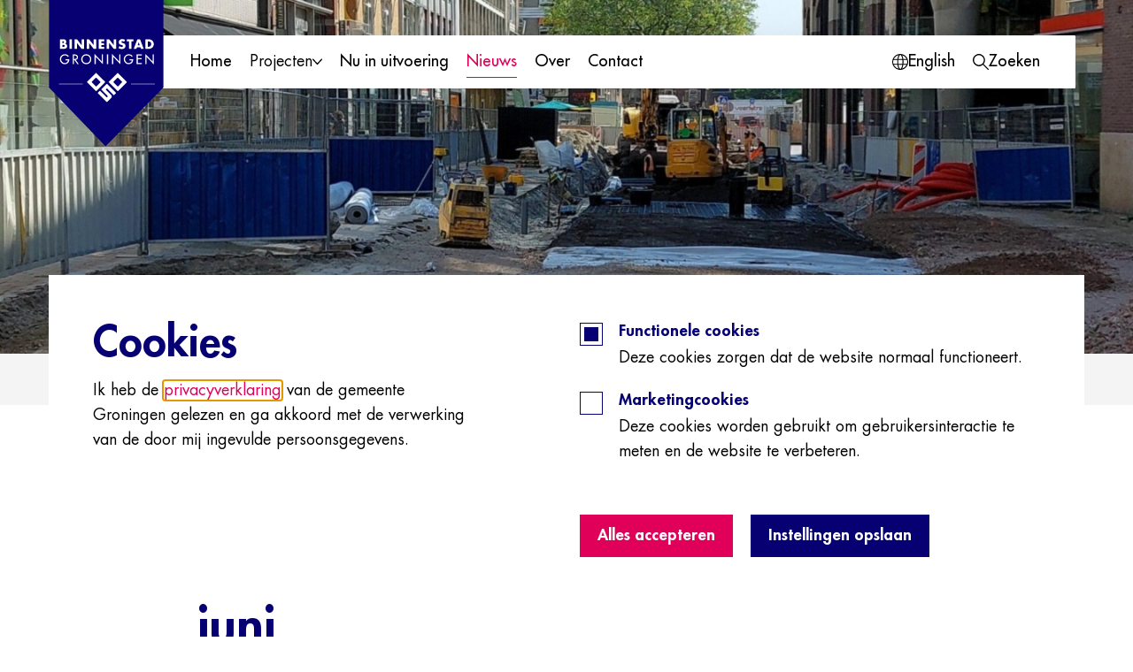

--- FILE ---
content_type: text/html; charset=UTF-8
request_url: https://ruimtevoorjou.groningen.nl/nieuws/bezoek-de-dag-van-de-bouw-op-de-grote-markt-op-zaterdag-17-juni
body_size: 7769
content:

<!doctype html>
<html class="no-js t-theme" lang="nl">
<head>
  <meta charset="utf-8">
  <meta http-equiv="X-UA-Compatible" content="ie=edge">
  <meta name="viewport" content="width=device-width, initial-scale=1.0">

  <link rel="stylesheet" href="/dist/css/main.css?id=57b00be810e588ea002feff5d6571290">
  <script type="text/javascript">
    window.locale = "nl";
    window.spritePath = "/dist/img/sprite.svg?id=a44ec9b1a2b6da955365433968528c25";
    window.siteUrl = 'https://ruimtevoorjou.groningen.nl/';
    window.mapsApi = "AIzaSyCGM2o0ikkeGroJ4iuW_zQX1S6P9QwHIlw";
  </script>

  <link rel="preload" as="font" href="/dist/fonts/subset-FuturaStd-Book.woff2" type="font/woff2" crossorigin="anonymous">
  <link rel="preload" as="font" href="/dist/fonts/subset-FuturaStd-BookOblique.woff2" type="font/woff2" crossorigin="anonymous">
  <link rel="preload" as="font" href="/dist/fonts/subset-FuturaStd-Medium.woff2" type="font/woff2" crossorigin="anonymous">
  <link rel="preload" as="font" href="/dist/fonts/subset-FuturaStd-Heavy.woff2" type="font/woff2" crossorigin="anonymous">

      <!-- Google Anlaytics -->
    <script>
      (function(i,s,o,g,r,a,m){i['GoogleAnalyticsObject']=r;i[r]=i[r]||function(){
      (i[r].q=i[r].q||[]).push(arguments)},i[r].l=1*new Date();a=s.createElement(o),
      m=s.getElementsByTagName(o)[0];a.async=1;a.src=g;m.parentNode.insertBefore(a,m)
      })(window,document,'script','//www.google-analytics.com/analytics.js','ga');

      ga('create', 'UA-3271942-10', 'auto');
      ga('set', 'anonymizeIp', true);
      ga('send', 'pageview');
    </script>
    <!-- End Google Anlaytics -->

      
  <link rel="apple-touch-icon" sizes="180x180" href="/dist/img/apple-touch-icon.png">
  <link rel="icon" type="image/png" sizes="32x32" href="/dist/img/favicon-32x32.png">
  <link rel="icon" type="image/png" sizes="16x16" href="/dist/img/favicon-16x16.png">
  <link rel="manifest" href="/site.webmanifest">
  <link rel="mask-icon" href="/dist/img/safari-pinned-tab.svg" color="#060073">
  <meta name="msapplication-TileColor" content="#060073">
  <meta name="theme-color" content="#060073">

    <title>Bezoek de Dag van de Bouw op de Grote Markt op… - Ruimte voor jou</title><meta name="generator" content="SEOmatic">
<meta name="referrer" content="no-referrer-when-downgrade">
<meta name="robots" content="all">
<meta content="nl_NL" property="og:locale">
<meta content="Ruimte voor jou" property="og:site_name">
<meta content="website" property="og:type">
<meta content="https://ruimtevoorjou.groningen.nl/nieuws/bezoek-de-dag-van-de-bouw-op-de-grote-markt-op-zaterdag-17-juni" property="og:url">
<meta content="Bezoek de Dag van de Bouw op de Grote Markt op zaterdag 17 juni" property="og:title">
<meta content="https://ruimtevoorjou.groningen.nl/media/1/_1200x630_crop_center-center_82_none_ns/Dag-vd-bouw-scaled.jpg?v=1767341094" property="og:image">
<meta content="1200" property="og:image:width">
<meta content="630" property="og:image:height">
<meta name="twitter:card" content="summary_large_image">
<meta name="twitter:creator" content="@">
<meta name="twitter:title" content="Bezoek de Dag van de Bouw op de Grote Markt op zaterdag 17 juni">
<meta name="twitter:image" content="https://ruimtevoorjou.groningen.nl/media/1/_800x418_crop_center-center_82_none_ns/Dag-vd-bouw-scaled.jpg?v=1767341095">
<meta name="twitter:image:width" content="800">
<meta name="twitter:image:height" content="418">
<link href="https://ruimtevoorjou.groningen.nl/nieuws/bezoek-de-dag-van-de-bouw-op-de-grote-markt-op-zaterdag-17-juni" rel="canonical">
<link href="https://ruimtevoorjou.groningen.nl/" rel="home">
</head>

<body>
  <noscript id="no-js">Javascript moet ingeschakeld zijn om gebruik te maken van deze website.</noscript>
  <a class="u-skip-link" href="#content">Navigatie overslaan</a>
  <div class="o-app" id="app" v-cloak>

              <the-cookiebar
        ref="cookiebar"
        title="Cookies"
        functional-title="Functionele cookies"
        functional-description="Deze cookies zorgen dat de website normaal functioneert."
        marketing-title="Marketingcookies"
        marketing-description="Deze cookies worden gebruikt om gebruikersinteractie te meten en de website te verbeteren."
        save-btn-title="Instellingen opslaan"
        accept-btn-title="Alles accepteren">
        <p>Ik heb de <a href="https://gemeente.groningen.nl/privacyverklaring" target="_blank" rel="noreferrer noopener">privacyverklaring</a> van de gemeente Groningen gelezen en ga akkoord met de verwerking van de door mij ingevulde persoonsgegevens.</p>
      </the-cookiebar>
    
        
    
  

<header ref="header" class="m-header o-app__header" :class="{ 'is-open' : navOpen }">
  <div class="m-header__container o-container">
    <div class="m-header__main">
      <a href="https://ruimtevoorjou.groningen.nl/" class="m-header__logo" aria-label="Terug naar de homepage">
        <svg aria-label="Logo van Binnenstad Groningen 050">
          <use xlink:href="/dist/img/sprite.svg?id=a44ec9b1a2b6da955365433968528c25#logo-banner"/>
        </svg>
      </a>
      <div class="m-header__toggle">
        <button type="button" ref="toggleMenu" @click.prevent="toggleNav" class="a-nav-toggle" :class="{ 'is-active': navOpen }" aria-controls="menu" :aria-expanded="navOpen ? 'true' : 'false'">
          <span class="a-nav-toggle__icon">
            <span></span>
            <span></span>
          </span>
          <span :aria-hidden="!navOpen ? 'false' : 'true'" :class="{ 'u-visually-hidden' : navOpen }" class="a-nav-toggle__label" aria-label="Menu openen">Menu</span>
          <span :aria-hidden="navOpen ? 'false' : 'true'" :class="{ 'u-visually-hidden' : !navOpen }" class="a-nav-toggle__label" aria-label="Menu sluiten">Sluiten</span>
        </button>
      </div>
                      <nav class="m-header__nav" v-show="!searchOpen" aria-label="Hoofdmenu">
          <ul class="m-header__nav-list" aria-label="Hoofdmenu">
                          <li class="m-header__nav-item">
                                  <a class="m-header__nav-link" href="https://ruimtevoorjou.groningen.nl/" aria-current="false">Home</a>
                              </li>
                          <li class="m-header__nav-item">
                                  <base-nav-dropdown url="https://ruimtevoorjou.groningen.nl/projecten" title="Projecten">
                                                <ul class="m-nav-list m-nav-list--clean a-layout" data-columns="2" aria-label="Projecten">
              <li class="m-nav-list__item u-col-span:1">
                        <div class="a-h6 m-nav-list__heading">Alle projecten</div>
            
                            <ul class="m-nav-list m-nav-list--clean" aria-label="Alle projecten">
              <li class="m-nav-list__item">
                        <a class="m-nav-list__link" href="https://ruimtevoorjou.groningen.nl/projecten?categories=3410">Projecten in voorbereiding</a>
          
                        
        </li>
              <li class="m-nav-list__item">
                        <a class="m-nav-list__link" href="https://ruimtevoorjou.groningen.nl/projecten?categories=3408">Projecten in uitvoering</a>
          
                        
        </li>
              <li class="m-nav-list__item">
                        <a class="m-nav-list__link" href="https://ruimtevoorjou.groningen.nl/projecten?categories=3409">Afgeronde projecten</a>
          
                        
        </li>
              <li class="m-nav-list__item">
                        <a class="m-nav-list__link" href="https://ruimtevoorjou.groningen.nl/projecten?categories=3411">Ook belangrijk in de binnenstad</a>
          
                        
        </li>
          </ul>
  
        </li>
              <li class="m-nav-list__item u-col-span:1">
                        <div class="a-h6 m-nav-list__heading">Themapagina&#039;s</div>
            
                            <ul class="m-nav-list m-nav-list--clean" aria-label="Themapagina&#039;s">
              <li class="m-nav-list__item">
                        <a class="m-nav-list__link" href="https://ruimtevoorjou.groningen.nl/grote-markt-2023">Jouw grote markt</a>
          
                        
        </li>
              <li class="m-nav-list__item">
                        <a class="m-nav-list__link" href="https://ruimtevoorjou.groningen.nl/jouw-damsterplein">Jouw Damsterplein</a>
          
                        
        </li>
              <li class="m-nav-list__item">
                        <a class="m-nav-list__link" href="https://ruimtevoorjou.groningen.nl/life-cool-square">Life Cool Square</a>
          
                        
        </li>
              <li class="m-nav-list__item">
                        <a class="m-nav-list__link" href="https://ruimtevoorjou.groningen.nl/stoep-vrij">Stoep Vrij</a>
          
                        
        </li>
          </ul>
  
        </li>
          </ul>
  
                  </base-nav-dropdown>
                              </li>
                          <li class="m-header__nav-item">
                                  <a class="m-header__nav-link" href="/nu-in-uitvoering" aria-current="false">Nu in uitvoering</a>
                              </li>
                          <li class="m-header__nav-item is-active">
                                  <a class="m-header__nav-link" href="/nieuws" aria-current="true">Nieuws</a>
                              </li>
                          <li class="m-header__nav-item">
                                  <a class="m-header__nav-link" href="https://ruimtevoorjou.groningen.nl/over" aria-current="false">Over</a>
                              </li>
                          <li class="m-header__nav-item">
                                  <a class="m-header__nav-link" href="https://ruimtevoorjou.groningen.nl/contact" aria-current="false">Contact</a>
                              </li>
                      </ul>
        </nav>
      
      <div class="m-header__search" id="search-panel" v-if="searchOpen">
        
<form class="m-search-input" action="https://ruimtevoorjou.groningen.nl/zoeken">
  <input ref="searchEl" class="m-search-input__el" type="text" name="q" placeholder="Zoek op een projectnaam of agendapunt">
  <button class="m-search-input__submit" type="submit" aria-label="Zoeken">
    <svg aria-hidden="true">
      <use xlink:href="/dist/img/sprite.svg?id=a44ec9b1a2b6da955365433968528c25#search"/>
    </svg>
  </button>
</form>
      </div>

            <nav class="m-header__actions" aria-label="Taal &amp; zoeken">
        <ul class="m-header__nav-list" aria-label="Taal &amp; zoeken">
                      <li class="m-header__nav-item" v-show="!searchOpen">
              <a href="https://ruimtevoorjou.groningen.nl/english" class="m-header__nav-link a-icon-label">
                <span class="u-sr-only" lang="en">Switch to English</span>
                <svg class="a-icon-label__icon" aria-hidden="true">
                  <use xlink:href="/dist/img/sprite.svg?id=a44ec9b1a2b6da955365433968528c25#globe"/>
                </svg>
                <span aria-hidden="true" class="a-icon-label__label">English</span>
              </a>
            </li>
                    <li class="m-header__nav-item">
            <button @click="toggleSearch" type="button" class="m-header__nav-link a-icon-label">
              <template v-if="!searchOpen">
                <svg class="a-icon-label__icon" aria-hidden="true">
                  <use xlink:href="/dist/img/sprite.svg?id=a44ec9b1a2b6da955365433968528c25#search"/>
                </svg>
                <span class="a-icon-label__label">Zoeken</span>
              </template>
              <template v-else>
                <svg class="a-icon-label__icon" aria-hidden="true">
                  <use xlink:href="/dist/img/sprite.svg?id=a44ec9b1a2b6da955365433968528c25#close"/>
                </svg>
                <span class="a-icon-label__label" aria-label="Sluit zoeken">Sluiten</span>
              </template>
            </button>
          </li>
        </ul>
      </nav>
    </div>
  </div>
</header>

<the-menu>
  <base-collapse-group class="m-nav-mobile__menu">
    <ul class="m-nav-list" aria-label="Menu">
                        <li class="m-nav-list__item">
            <a class="m-nav-list__link" href="https://ruimtevoorjou.groningen.nl/">Home</a>
          </li>
                                <li class="m-nav-list__item">
            <base-nav-collapse url="https://ruimtevoorjou.groningen.nl/projecten" class="m-nav-list__link" title="Projecten">
                      <ul class="m-nav-list m-nav-list--small" aria-label="Projecten">
              <li class="m-nav-list__item">
                        <div class="a-h6 m-nav-list__heading">Alle projecten</div>
            
                            <ul class="m-nav-list m-nav-list--clean" aria-label="Alle projecten">
              <li class="m-nav-list__item">
                        <a class="m-nav-list__link" href="https://ruimtevoorjou.groningen.nl/projecten?categories=3410">Projecten in voorbereiding</a>
          
                        
        </li>
              <li class="m-nav-list__item">
                        <a class="m-nav-list__link" href="https://ruimtevoorjou.groningen.nl/projecten?categories=3408">Projecten in uitvoering</a>
          
                        
        </li>
              <li class="m-nav-list__item">
                        <a class="m-nav-list__link" href="https://ruimtevoorjou.groningen.nl/projecten?categories=3409">Afgeronde projecten</a>
          
                        
        </li>
              <li class="m-nav-list__item">
                        <a class="m-nav-list__link" href="https://ruimtevoorjou.groningen.nl/projecten?categories=3411">Ook belangrijk in de binnenstad</a>
          
                        
        </li>
          </ul>
  
        </li>
              <li class="m-nav-list__item">
                        <div class="a-h6 m-nav-list__heading">Themapagina&#039;s</div>
            
                            <ul class="m-nav-list m-nav-list--clean" aria-label="Themapagina&#039;s">
              <li class="m-nav-list__item">
                        <a class="m-nav-list__link" href="https://ruimtevoorjou.groningen.nl/grote-markt-2023">Jouw grote markt</a>
          
                        
        </li>
              <li class="m-nav-list__item">
                        <a class="m-nav-list__link" href="https://ruimtevoorjou.groningen.nl/jouw-damsterplein">Jouw Damsterplein</a>
          
                        
        </li>
              <li class="m-nav-list__item">
                        <a class="m-nav-list__link" href="https://ruimtevoorjou.groningen.nl/life-cool-square">Life Cool Square</a>
          
                        
        </li>
              <li class="m-nav-list__item">
                        <a class="m-nav-list__link" href="https://ruimtevoorjou.groningen.nl/stoep-vrij">Stoep Vrij</a>
          
                        
        </li>
          </ul>
  
        </li>
          </ul>
  
            </base-nav-collapse>
          </li>
                                <li class="m-nav-list__item">
            <a class="m-nav-list__link" href="/nu-in-uitvoering">Nu in uitvoering</a>
          </li>
                                <li class="m-nav-list__item">
            <a class="m-nav-list__link" href="/nieuws">Nieuws</a>
          </li>
                                <li class="m-nav-list__item">
            <a class="m-nav-list__link" href="https://ruimtevoorjou.groningen.nl/over">Over</a>
          </li>
                                <li class="m-nav-list__item">
            <a class="m-nav-list__link" href="https://ruimtevoorjou.groningen.nl/contact">Contact</a>
          </li>
                  </ul>
  </base-collapse-group>

  <template #footer>
    <div class="m-nav-mobile__search" id="search-mobile" v-if="searchOpen">
      
<form class="m-search-input m-search-input--mobile" action="https://ruimtevoorjou.groningen.nl/zoeken">
  <input ref="searchEl" class="m-search-input__el" type="text" name="q" placeholder="Typ je zoekopdracht">
  <button class="m-search-input__submit" type="submit" aria-label="Zoeken">
    <svg aria-hidden="true">
      <use xlink:href="/dist/img/sprite.svg?id=a44ec9b1a2b6da955365433968528c25#search"/>
    </svg>
  </button>
</form>
    </div>

    <button @click="toggleSearch" type="button" class="m-nav-mobile__footer-link a-icon-label" aria-controls="search-mobile">
      <template v-if="!searchOpen">
        <svg class="a-icon-label__icon" aria-hidden="true">
          <use xlink:href="/dist/img/sprite.svg?id=a44ec9b1a2b6da955365433968528c25#search"/>
        </svg>
        <span class="a-icon-label__label">Zoeken</span>
      </template>
      <template v-else>
        <svg class="a-icon-label__icon" aria-hidden="true">
          <use xlink:href="/dist/img/sprite.svg?id=a44ec9b1a2b6da955365433968528c25#close"/>
        </svg>
        <span class="a-icon-label__label">Sluiten</span>
      </template>
    </button>

          <a href="https://ruimtevoorjou.groningen.nl/english" class="m-nav-mobile__footer-link a-icon-label">
        <svg class="a-icon-label__icon" aria-hidden="true">
          <use xlink:href="/dist/img/sprite.svg?id=a44ec9b1a2b6da955365433968528c25#globe"/>
        </svg>
        <span class="a-icon-label__label">English</span>
      </a>
    
  </template>

</the-menu>
  <main class="o-app__main" id="content">
      

        <div class="m-hero m-hero--project">
        



          
        
        
        
  



    
    



<picture  class="a-image m-hero__image" style="--padding-ratio-sm: 450/1440; --padding-ratio: 250/375">
      <source type="image/webp" srcset="/media/1/_480x150_crop_center-center_none_ns/73687/Dag-vd-bouw-scaled.webp?v=1767341095 480w, /media/1/_960x300_crop_center-center_none_ns/73687/Dag-vd-bouw-scaled.webp?v=1767341095 960w, /media/1/_1024x320_crop_center-center_none_ns/73687/Dag-vd-bouw-scaled.webp?v=1767341095 1024w, /media/1/_1440x450_crop_center-center_none_ns/73687/Dag-vd-bouw-scaled.webp?v=1767341095 1440w, /media/1/_2048x640_crop_center-center_none_ns/73687/Dag-vd-bouw-scaled.webp?v=1767341095 2048w, /media/1/_2880x900_crop_center-center_none_ns/73687/Dag-vd-bouw-scaled.webp?v=1767341095 2880w" media="(min-width: 480px)" sizes="100vw">
      <source srcset="/media/1/_480x150_crop_center-center_none_ns/Dag-vd-bouw-scaled.jpg?v=1767341095 480w, /media/1/_960x300_crop_center-center_none_ns/Dag-vd-bouw-scaled.jpg?v=1767341095 960w, /media/1/_1024x320_crop_center-center_none_ns/Dag-vd-bouw-scaled.jpg?v=1767341095 1024w, /media/1/_1440x450_crop_center-center_none_ns/Dag-vd-bouw-scaled.jpg?v=1767341095 1440w, /media/1/_2048x640_crop_center-center_none_ns/Dag-vd-bouw-scaled.jpg?v=1767341095 2048w, /media/1/_2880x900_crop_center-center_none_ns/Dag-vd-bouw-scaled.jpg?v=1767341095 2880w" media="(min-width: 480px)" sizes="100vw">
      <source type="image/webp" srcset="/media/1/_375x250_crop_center-center_none_ns/73687/Dag-vd-bouw-scaled.webp?v=1767341095, /media/1/_750x500_crop_center-center_none_ns/73687/Dag-vd-bouw-scaled.webp?v=1767341095 2x">
      <source srcset="/media/1/_375x250_crop_center-center_none_ns/Dag-vd-bouw-scaled.jpg?v=1767341095, /media/1/_750x500_crop_center-center_none_ns/Dag-vd-bouw-scaled.jpg?v=1767341095 2x">
  
  <img class="a-image__img" src="/media/1/_375x250_crop_center-center_none_ns/Dag-vd-bouw-scaled.jpg?v=1767341095" width="375" height="250" alt="Dag vd bouw">
</picture>
      </div>
  
  <div class="m-goback">
    <div class="o-container">
      <base-back-button url="https://ruimtevoorjou.groningen.nl/nieuws" class="a-icon-label m-goback__link">
        <svg class="a-icon-label__icon" aria-hidden="true">
          <use xlink:href="/dist/img/sprite.svg?id=a44ec9b1a2b6da955365433968528c25#arrow-left"/>
        </svg>
        <span class="a-icon-label__label">Terug naar overzicht</span>
      </base-back-button>
    </div>
  </div>

  <article class="a-component o-container u-mt-4 o-page-single">
    <header class="a-block a-block--intro" id="description">
      <p class="a-meta u-color-primary u-mt-0 u-mb-1">16 juni 2023</p>
      <h1 class="a-h1 u-mb-1 u-color-secondary">Bezoek de Dag van de Bouw op de Grote Markt op zaterdag 17 juni</h1>
          </header>
    
                                              
<section id="block-74032" class="a-block a-block--text" aria-labelledby="">
        <div class="o-editor-content a-">
      <p>Tijdens de Dag van de Bouw en de Landelijke Archeologiedagen op zaterdag 17 juni is er van alles te doen op de Grote Markt. Zo kun je bijvoorbeeld luisteren naar voordrachten van archeologen in de Martinikerk of kun je meelopen met een rondleiding van uitvoerder Avitec. Ook kunnen kinderen vanaf 4 jaar zelf aan de slag als archeoloog, door te graven naar de geschiedenis op de Grote Markt. Voor de oudere jeugd en volwassenen is er een elektrische minikraan, waarmee een parcours afgelegd kan worden. De activiteiten beginnen om 10.00 uur en eindigen om 14.00 uur.</p>
<p>Klik <a href="https://www.dagvandebouw.nl/projecten-overzicht/31738/grote-markt-groningen">hier</a> voor meer informatie over de dag van de Bouw of kijk op <a class="css-4rbku5 css-18t94o4 css-901oao css-16my406 r-1cvl2hr r-1loqt21 r-poiln3 r-bcqeeo r-qvutc0" dir="ltr" href="https://t.co/Cqm7XQTyVr" target="_blank" rel="noreferrer noopener">archeologiedagen.nl/programma. </a></p>
    </div>
  </section>
              </article>

              <aside class="a-component o-container" aria-labelledby="related-news">
      <div class="a-layout a-layout--items-center u-mb-4">
        <div class="u-col-start:1@md u-col-end:8@md u-col-start:1@lg u-col-end:10@lg">
          <h2 class="a-h2" id="related-news">Gerelateerd nieuws</h2>
        </div>
      </div>
      <base-tile-slider item-role-description="Nieuws">
                  <base-tile-slider-item>
            <article class="m-tile">
                              



  
    
    




<picture  class="a-image m-image-el__image" style="--padding-ratio: 281/375">
      <source type="image/webp" data-sizes="100vw" data-srcset="/media/1/Damsterplein/_375x281_crop_center-center_none_ns/73690/Onderzoek-RSG-de-Borgen.webp?v=1767145356 375w, /media/1/Damsterplein/_750x562_crop_center-center_none_ns/73690/Onderzoek-RSG-de-Borgen.webp?v=1767145356 750w, /media/1/Damsterplein/_870x652_crop_center-center_none_ns/73690/Onderzoek-RSG-de-Borgen.webp?v=1767145356 870w, /media/1/Damsterplein/_1740x1304_crop_center-center_none_ns/73690/Onderzoek-RSG-de-Borgen.webp?v=1767145356 1740w">
      <source data-sizes="100vw" data-srcset="/media/1/Damsterplein/_375x281_crop_center-center_none_ns/Onderzoek-RSG-de-Borgen.jpg?v=1767145356 375w, /media/1/Damsterplein/_750x562_crop_center-center_none_ns/Onderzoek-RSG-de-Borgen.jpg?v=1767145356 750w, /media/1/Damsterplein/_870x652_crop_center-center_none_ns/Onderzoek-RSG-de-Borgen.jpg?v=1767145356 870w, /media/1/Damsterplein/_1740x1304_crop_center-center_none_ns/Onderzoek-RSG-de-Borgen.jpg?v=1767145357 1740w">
  
  <img class="a-image__img swiper-lazy" width="375" height="281" alt="Onderzoek RSG de Borgen" data-src="/media/1/Damsterplein/_375x281_crop_center-center_none_ns/Onderzoek-RSG-de-Borgen.jpg?v=1767145356" loading="lazy">
</picture>
                            <div class="m-tile__content">
                <a href="https://ruimtevoorjou.groningen.nl/nieuws/leerlingen-rsg-de-borgen-onderzoeken-manieren-voor-verkoeling-op-het-damsterplein-english-below" class="m-tile__link">
                  <h3 class="a-text-lg m-tile__title">Leerlingen RSG de Borgen onderzoeken manieren voor verkoeling op het Damsterplein (english below)</h3>
                </a>
                <div class="a-meta a-meta--sm m-tile__meta">15 juni 2023</div>
              </div>
            </article>
          </base-tile-slider-item>
                  <base-tile-slider-item>
            <article class="m-tile">
                              



  
    
    




<picture  class="a-image m-image-el__image" style="--padding-ratio: 281/375">
      <source type="image/webp" data-sizes="100vw" data-srcset="/media/1/_375x281_crop_center-center_none_ns/73705/DO-VRIJDAG-scaled.webp?v=1767171777 375w, /media/1/_750x562_crop_center-center_none_ns/73705/DO-VRIJDAG-scaled.webp?v=1767171777 750w, /media/1/_870x652_crop_center-center_none_ns/73705/DO-VRIJDAG-scaled.webp?v=1767171777 870w, /media/1/_1740x1304_crop_center-center_none_ns/73705/DO-VRIJDAG-scaled.webp?v=1767171777 1740w">
      <source data-sizes="100vw" data-srcset="/media/1/_375x281_crop_center-center_none_ns/DO-VRIJDAG-scaled.jpg?v=1767171777 375w, /media/1/_750x562_crop_center-center_none_ns/DO-VRIJDAG-scaled.jpg?v=1767171777 750w, /media/1/_870x652_crop_center-center_none_ns/DO-VRIJDAG-scaled.jpg?v=1767171777 870w, /media/1/_1740x1304_crop_center-center_none_ns/DO-VRIJDAG-scaled.jpg?v=1767171777 1740w">
  
  <img class="a-image__img swiper-lazy" width="375" height="281" alt="DO VRIJDAG" data-src="/media/1/_375x281_crop_center-center_none_ns/DO-VRIJDAG-scaled.jpg?v=1767171777" loading="lazy">
</picture>
                            <div class="m-tile__content">
                <a href="https://ruimtevoorjou.groningen.nl/nieuws/vrijdag-muziek-komt-tijdelijk-naar-de-akkerstraat-99" class="m-tile__link">
                  <h3 class="a-text-lg m-tile__title">VRIJDAG Muziek komt tijdelijk naar de Akkerstraat 99</h3>
                </a>
                <div class="a-meta a-meta--sm m-tile__meta">15 juni 2023</div>
              </div>
            </article>
          </base-tile-slider-item>
                  <base-tile-slider-item>
            <article class="m-tile">
                              



  
    
    




<picture  class="a-image m-image-el__image" style="--padding-ratio: 281/375">
      <source type="image/webp" data-sizes="100vw" data-srcset="/media/1/_375x281_crop_center-center_none_ns/10977/Foto-voor-nieuwsbrief-scaled.webp?v=1767108787 375w, /media/1/_750x562_crop_center-center_none_ns/10977/Foto-voor-nieuwsbrief-scaled.webp?v=1767108787 750w, /media/1/_870x652_crop_center-center_none_ns/10977/Foto-voor-nieuwsbrief-scaled.webp?v=1767108787 870w, /media/1/_1740x1304_crop_center-center_none_ns/10977/Foto-voor-nieuwsbrief-scaled.webp?v=1767108787 1740w">
      <source data-sizes="100vw" data-srcset="/media/1/_375x281_crop_center-center_none_ns/Foto-voor-nieuwsbrief-scaled.jpg?v=1767108787 375w, /media/1/_750x562_crop_center-center_none_ns/Foto-voor-nieuwsbrief-scaled.jpg?v=1767108787 750w, /media/1/_870x652_crop_center-center_none_ns/Foto-voor-nieuwsbrief-scaled.jpg?v=1767108787 870w, /media/1/_1740x1304_crop_center-center_none_ns/Foto-voor-nieuwsbrief-scaled.jpg?v=1767108787 1740w">
  
  <img class="a-image__img swiper-lazy" width="375" height="281" alt="Foto voor nieuwsbrief" data-src="/media/1/_375x281_crop_center-center_none_ns/Foto-voor-nieuwsbrief-scaled.jpg?v=1767108787" loading="lazy">
</picture>
                            <div class="m-tile__content">
                <a href="https://ruimtevoorjou.groningen.nl/nieuws/studenten-hanzehogeschool-monitoren-het-damsterplein-english-below" class="m-tile__link">
                  <h3 class="a-text-lg m-tile__title">Studenten Hanzehogeschool monitoren het Damsterplein (english below)</h3>
                </a>
                <div class="a-meta a-meta--sm m-tile__meta">11 juni 2023</div>
              </div>
            </article>
          </base-tile-slider-item>
              </base-tile-slider>
    </aside>
    </main>
  
<footer class="m-footer o-app__footer">
  <div class="m-footer__inner o-container a-layout">
    <div class="u-col-start:1@md u-col-end:4@md m-footer__banner">
      <div class="m-footer__banner-logo">
        <div class="a-image" style="--padding-ratio: 93/110;">
          <svg
            class="a-image__img m-footer__banner-logo"
            aria-label="Binnenstad Groningen - Ruimte voor jou"
          >
            <use xlink:href="/dist/img/sprite.svg?id=a44ec9b1a2b6da955365433968528c25#logo-text"/>
          </svg>
        </div>
      </div>
      <div class="m-footer__banner-logo">
        <a href="https://gemeente.groningen.nl" target="_blank" rel="noopener noreferrer" aria-label="Gemeente Groningen">
          <figure class="a-image" style="--padding-ratio: 57/110;">
            <svg
              class="a-image__img m-footer__banner-logo"
              aria-label="Logo van Gemeente Groningen"
            >
              <use xlink:href="/dist/img/sprite.svg?id=a44ec9b1a2b6da955365433968528c25#logo-gemeentegroningen"/>
            </svg>
          </figure>
        </a>
      </div>
    </div>
    <div class="u-col-start:4@md u-col-end:10@md m-footer__col">
              <div class="m-footer__info o-editor-content">
          <p>Onder de noemer 'Binnenstad 050 - ruimte voor jou' werkt de gemeente Groningen, samen met veel betrokkenen, aan een grote hoeveelheid projecten die de binnenstad de komende jaren nog aantrekkelijker maken.</p>
<p>Meer weten? Neem contact op via: <a href="mailto:binnenstad@groningen.nl">binnenstad@groningen.nl</a><br /></p>
        </div>
      
            <nav class="m-footer__nav" aria-label="Footer navigatie">
        <ul class="a-list a-list--horizontal" aria-label="Footer navigatie">
          <li>
            <button @click="openCookieSettings" type="button" class="m-footer__nav-link">Cookie instellingen</button>
          </li>
                                    <li>
                <a class="m-footer__nav-link" href="https://ruimtevoorjou.groningen.nl/cookie-statement">Cookie statement</a>
              </li>
                          <li>
                <a class="m-footer__nav-link" href="https://gemeente.groningen.nl/privacyverklaring" rel="noopener" target="_blank">Privacy statement</a>
              </li>
                          <li>
                <a class="m-footer__nav-link" href="https://ruimtevoorjou.groningen.nl/toegankelijkheid">Toegankelijkheid</a>
              </li>
                              </ul>
      </nav>
    </div>

                    <nav class="u-col-start:10@md u-col-end:13@md m-footer__col m-footer__social" aria-label="Ruimte voor jou op social media">
        <span class="m-footer__social-text">#ruimtevoorjou</span>
        <ul class="m-social a-list a-list--horizontal" aria-label="Ruimte voor jou op social media">
                      <li class="m-social__item">
              <a href="https://www.instagram.com/gemeente_groningen/" target="_blank" rel="noopener noreferrer" class="m-social__link" aria-label="Instagram">
                <svg aria-hidden="true">
                  <use xlink:href="/dist/img/sprite.svg?id=a44ec9b1a2b6da955365433968528c25#instagram"/>
                </svg>
              </a>
            </li>
                      <li class="m-social__item">
              <a href="https://www.facebook.com/groningen050/" target="_blank" rel="noopener noreferrer" class="m-social__link" aria-label="Facebook">
                <svg aria-hidden="true">
                  <use xlink:href="/dist/img/sprite.svg?id=a44ec9b1a2b6da955365433968528c25#facebook"/>
                </svg>
              </a>
            </li>
                      <li class="m-social__item">
              <a href="https://twitter.com/gem_groningen" target="_blank" rel="noopener noreferrer" class="m-social__link" aria-label="X">
                <svg aria-hidden="true">
                  <use xlink:href="/dist/img/sprite.svg?id=a44ec9b1a2b6da955365433968528c25#x"/>
                </svg>
              </a>
            </li>
                  </ul>
      </nav>
      </div>
</footer>

  </div>

  <script type="module" src="/dist/js/main.js?id=62ccce9b5172bdd5d9cb5adf88251041"></script>

  <script type="text/javascript">
    if(/MSIE \d|Trident.*rv:/.test(navigator.userAgent)) {
      var el = document.createElement("p");
      el.classList.add('browserupgrade');
      el.innerHTML = 'Je gebruikt een <strong>sterk verouderde</strong> webbrowser. <a href="https://browsehappy.com/">Update je webbrowser</a> voor een verbererde ervaring en beveiliging.';
      document.body.appendChild(el);
    }
  </script>

    <script type="application/ld+json">{"@context":"https://schema.org","@graph":[{"@type":"Article","author":{"@id":"#identity"},"copyrightHolder":{"@id":"#identity"},"copyrightYear":"2023","creator":{"@id":"#creator"},"dateCreated":"2024-01-31T11:02:45+01:00","dateModified":"2024-01-31T11:02:45+01:00","datePublished":"2023-06-16T08:13:08+02:00","headline":"Bezoek de Dag van de Bouw op de Grote Markt op zaterdag 17 juni","image":{"@type":"ImageObject","url":"https://ruimtevoorjou.groningen.nl/media/1/_1200x630_crop_center-center_82_none_ns/Dag-vd-bouw-scaled.jpg?v=1767341094"},"inLanguage":"nl-nl","mainEntityOfPage":"https://ruimtevoorjou.groningen.nl/nieuws/bezoek-de-dag-van-de-bouw-op-de-grote-markt-op-zaterdag-17-juni","name":"Bezoek de Dag van de Bouw op de Grote Markt op zaterdag 17 juni","publisher":{"@id":"#creator"},"url":"https://ruimtevoorjou.groningen.nl/nieuws/bezoek-de-dag-van-de-bouw-op-de-grote-markt-op-zaterdag-17-juni"},{"@id":"#identity","@type":"LocalBusiness","name":"Ruimte voor jou","priceRange":"$"},{"@id":"#creator","@type":"Organization"},{"@type":"BreadcrumbList","description":"Breadcrumbs list","itemListElement":[{"@type":"ListItem","item":"https://ruimtevoorjou.groningen.nl/","name":"Home","position":1},{"@type":"ListItem","item":"https://ruimtevoorjou.groningen.nl/nieuws","name":"Nieuws","position":2},{"@type":"ListItem","item":"https://ruimtevoorjou.groningen.nl/nieuws/bezoek-de-dag-van-de-bouw-op-de-grote-markt-op-zaterdag-17-juni","name":"Bezoek de Dag van de Bouw op de Grote Markt op zaterdag 17 juni","position":3}],"name":"Breadcrumbs"}]}</script><script src="https://ruimtevoorjou.groningen.nl/cpresources/7821bacd/freeform.min.js?v=1767085860"></script>
</body>
</html>


--- FILE ---
content_type: text/css
request_url: https://ruimtevoorjou.groningen.nl/dist/css/main.css?id=57b00be810e588ea002feff5d6571290
body_size: 46237
content:
/*! normalize.css v8.0.1 | MIT License | github.com/necolas/normalize.css */html{-webkit-text-size-adjust:100%;-moz-text-size-adjust:100%;text-size-adjust:100%;line-height:1.15}body{margin:0}main{display:block}h1{font-size:2em;margin:.67em 0}hr{box-sizing:content-box;height:0;overflow:visible}pre{font-family:monospace,monospace;font-size:1em}a{background-color:transparent}abbr[title]{border-bottom:none;text-decoration:underline;-webkit-text-decoration:underline dotted;text-decoration:underline dotted}b,strong{font-weight:bolder}code,kbd,samp{font-family:monospace,monospace;font-size:1em}small{font-size:80%}sub,sup{font-size:75%;line-height:0;position:relative;vertical-align:baseline}sub{bottom:-.25em}sup{top:-.5em}img{border-style:none}button,input,optgroup,select,textarea{font-family:inherit;font-size:100%;line-height:1.15;margin:0}button,input{overflow:visible}button,select{text-transform:none}[type=button],[type=reset],[type=submit],button{-webkit-appearance:button;-moz-appearance:button;appearance:button}[type=button]::-moz-focus-inner,[type=reset]::-moz-focus-inner,[type=submit]::-moz-focus-inner,button::-moz-focus-inner{border-style:none;padding:0}[type=button]:-moz-focusring,[type=reset]:-moz-focusring,[type=submit]:-moz-focusring,button:-moz-focusring{outline:1px dotted ButtonText}fieldset{padding:.35em .75em .625em}legend{box-sizing:border-box;color:inherit;display:table;max-width:100%;padding:0;white-space:normal}progress{vertical-align:baseline}textarea{overflow:auto}[type=checkbox],[type=radio]{box-sizing:border-box;padding:0}[type=number]::-webkit-inner-spin-button,[type=number]::-webkit-outer-spin-button{height:auto}[type=search]{-webkit-appearance:textfield;-moz-appearance:textfield;appearance:textfield;outline-offset:-2px}[type=search]::-webkit-search-decoration{-webkit-appearance:none;appearance:none}::-webkit-file-upload-button{-webkit-appearance:button;appearance:button;font:inherit}details{display:block}summary{display:list-item}[hidden],template{display:none}@font-face{font-display:swap;font-family:FuturaStd;font-style:"italic";font-weight:400;src:url(../fonts/subset-FuturaStd-BookOblique.eot?) format("eot"),url(../fonts/subset-FuturaStd-BookOblique.woff2) format("woff2"),url(../fonts/subset-FuturaStd-BookOblique.woff) format("woff"),url(../fonts/subset-FuturaStd-BookOblique.ttf) format("truetype"),url('../fonts/subset-FuturaStd-BookOblique.svg#str-replace("FuturaStd", " ", "_")') format("svg")}@font-face{font-display:swap;font-family:FuturaStd;font-style:"normal";font-weight:400;src:url(../fonts/subset-FuturaStd-Book.eot?) format("eot"),url(../fonts/subset-FuturaStd-Book.woff2) format("woff2"),url(../fonts/subset-FuturaStd-Book.woff) format("woff"),url(../fonts/subset-FuturaStd-Book.ttf) format("truetype"),url('../fonts/subset-FuturaStd-Book.svg#str-replace("FuturaStd", " ", "_")') format("svg")}@font-face{font-display:swap;font-family:FuturaStd;font-style:"italic";font-weight:500;src:url(../fonts/subset-FuturaStd-MediumOblique.eot?) format("eot"),url(../fonts/subset-FuturaStd-MediumOblique.woff2) format("woff2"),url(../fonts/subset-FuturaStd-MediumOblique.woff) format("woff"),url(../fonts/subset-FuturaStd-MediumOblique.ttf) format("truetype"),url('../fonts/subset-FuturaStd-MediumOblique.svg#str-replace("FuturaStd", " ", "_")') format("svg")}@font-face{font-display:swap;font-family:FuturaStd;font-style:"normal";font-weight:500;src:url(../fonts/subset-FuturaStd-Medium.eot?) format("eot"),url(../fonts/subset-FuturaStd-Medium.woff2) format("woff2"),url(../fonts/subset-FuturaStd-Medium.woff) format("woff"),url(../fonts/subset-FuturaStd-Medium.ttf) format("truetype"),url('../fonts/subset-FuturaStd-Medium.svg#str-replace("FuturaStd", " ", "_")') format("svg")}@font-face{font-display:swap;font-family:FuturaStd;font-style:"italic";font-weight:900;src:url(../fonts/subset-FuturaStd-HeavyOblique.eot?) format("eot"),url(../fonts/subset-FuturaStd-HeavyOblique.woff2) format("woff2"),url(../fonts/subset-FuturaStd-HeavyOblique.woff) format("woff"),url(../fonts/subset-FuturaStd-HeavyOblique.ttf) format("truetype"),url('../fonts/subset-FuturaStd-HeavyOblique.svg#str-replace("FuturaStd", " ", "_")') format("svg")}@font-face{font-display:swap;font-family:FuturaStd;font-style:"normal";font-weight:900;src:url(../fonts/subset-FuturaStd-Heavy.eot?) format("eot"),url(../fonts/subset-FuturaStd-Heavy.woff2) format("woff2"),url(../fonts/subset-FuturaStd-Heavy.woff) format("woff"),url(../fonts/subset-FuturaStd-Heavy.ttf) format("truetype"),url('../fonts/subset-FuturaStd-Heavy.svg#str-replace("FuturaStd", " ", "_")') format("svg")}html{box-sizing:border-box}*,:after,:before{box-sizing:inherit}body,html{height:100%;margin:0;padding:0;scroll-behavior:var(--scroll-behaviour);scroll-padding-top:var(--page-nav-height)}body{padding-top:var(--notification-height);transition:padding-top ease var(--notification-transition-duration) var(--notification-transition-delay)}noscript#no-js{background-color:#ff0;color:#000;display:block;font-size:.875rem;padding:1rem;width:100%}figure{display:block;margin:0}h1{font-size:clamp(40px,32.4528301887px + 2.0125786164vw,56px)}h1,h2{font-family:FuturaStd,-apple-system,blinkmacsystemfont,Segoe UI,Roboto,Helvetica Neue,arial,sans-serif,Apple Color Emoji,Segoe UI Emoji,Segoe UI Symbol;font-weight:900;line-height:1.2}h2{font-size:clamp(32px,24.4528301887px + 2.0125786164vw,48px)}h3{font-size:clamp(24px,16.4528301887px + 2.0125786164vw,40px)}h3,h4{font-family:FuturaStd,-apple-system,blinkmacsystemfont,Segoe UI,Roboto,Helvetica Neue,arial,sans-serif,Apple Color Emoji,Segoe UI Emoji,Segoe UI Symbol;font-weight:900;line-height:1.2;line-height:1.4}h4{font-size:clamp(20px,14.3396226415px + 1.5094339623vw,32px)}h5{font-size:clamp(20px,18.1132075472px + .5031446541vw,24px)}h5,h6{font-family:FuturaStd,-apple-system,blinkmacsystemfont,Segoe UI,Roboto,Helvetica Neue,arial,sans-serif,Apple Color Emoji,Segoe UI Emoji,Segoe UI Symbol;font-weight:900;line-height:1.2;line-height:1.4}h6{font-size:clamp(20px,20px + 0vw,20px)}p{font-size:clamp(16px,15.0566037736px + .251572327vw,18px);font-weight:400;line-height:1.6}h1,h2,h3,h4,h5,h6{color:var(--color-heading);margin:0}body{-moz-font-smoothing:antialiased;-webkit-font-smoothing:antialiased;color:#000;font-family:-apple-system,blinkmacsystemfont,Segoe UI,Roboto,Helvetica Neue,arial,sans-serif,Apple Color Emoji,Segoe UI Emoji,Segoe UI Symbol;font-family:FuturaStd,-apple-system,blinkmacsystemfont,Segoe UI,Roboto,Helvetica Neue,arial,sans-serif,Apple Color Emoji,Segoe UI Emoji,Segoe UI Symbol;text-rendering:optimizelegibility;text-rendering:geometricprecision}[data-whatintent=mouse] :focus,[data-whatintent=touch] :focus{outline:none}[data-whatintent=keyboard] :focus{outline:1px auto #002a9e;outline-offset:2px}:root{--layout-gap:15px;--scroll-behaviour:smooth;--header-height:clamp(127px,109.0754716981px + 4.7798742138vw,165px);--notification-transition-duration:0.6s;--notification-transition-delay:0.3s;--page-nav-height:58px;--color-primary:#e0005a;--color-secondary:#060073;--color-heading:var(--color-primary);--color-text:#000;--color-logo:var(--color-secondary)}@media screen and (min-width:768px){:root{--layout-gap:30px}}:root{--plyr-color-main:var(--color-primary);--plyr-video-control-background:#000;--plyr-video-control-color:#fff;--plyr-video-control-background-hover:var(--color-primary);--plyr-video-control-color-hover:#000}.freeform-pages{display:flex;list-style:none;margin:0 0 10px;padding:0}.freeform-pages li{margin:0 10px 0 0}.freeform-row{display:flex;justify-content:space-between;margin:0 -20px}.freeform-row .freeform-column{box-sizing:border-box;flex:1 0;margin:0 20px;padding:15px 0}.freeform-row .freeform-column>.freeform-row:first-child{margin-top:-15px}.freeform-row .freeform-column label{display:block}.freeform-row .freeform-column .input-group-one-line{display:flex;flex-wrap:wrap}.freeform-row .freeform-column .input-group-one-line label{padding-right:10px}.freeform-row .freeform-column .freeform-label.freeform-required:after{margin-left:5px}.freeform-row .freeform-column .freeform-input{box-sizing:border-box;display:block;width:100%}.freeform-row .freeform-column .freeform-input[type=checkbox],.freeform-row .freeform-column .freeform-input[type=radio]{display:inline;margin-right:5px;width:auto}.freeform-row .freeform-column .freeform-input.StripeElement{border:1px solid #ccc;height:30px;padding:4px 2px}.freeform-row .freeform-column .freeform-input-only-label{font-weight:400}.freeform-row .freeform-column .freeform-input-only-label>.freeform-input{display:inline-block;margin-right:5px;width:auto}.freeform-row .freeform-column .ff-errors,.freeform-row .freeform-column .freeform-errors{color:red;list-style:none;margin:5px 0 0;padding:0}.freeform-row .freeform-column .freeform-instructions{color:#aba7a7;font-size:13px;margin:0 0 5px}.freeform-row .freeform-column.freeform-column-content-align-left{display:flex;justify-content:flex-start}.freeform-row .freeform-column.freeform-column-content-align-left>button:not(:first-of-type){margin-left:5px}.freeform-row .freeform-column.freeform-column-content-align-center{display:flex;justify-content:center}.freeform-row .freeform-column.freeform-column-content-align-center>button:not(:first-of-type){margin-left:5px}.freeform-row .freeform-column.freeform-column-content-align-right{display:flex;justify-content:flex-end}.freeform-row .freeform-column.freeform-column-content-align-right>button:not(:first-of-type){margin-left:5px}.freeform-row .freeform-column.freeform-column-content-align-spread{display:flex;justify-content:space-between}.freeform-row .freeform-column.freeform-column-content-align-spread>button:not(:first-of-type){margin-left:5px}.ff-form-errors{color:red}.ff-form-errors>p{margin:0}.freeform-form-has-errors{color:red}.freeform-row .freeform-column{padding:0 0 15px}.freeform-row .freeform-column .freeform-instructions{color:#000;font-size:clamp(14px,14px + 0vw,14px);line-height:2;margin:0 0 10px}.freeform-row .freeform-column .freeform-instructions a{color:var(--color-primary)}.freeform-row .freeform-column .freeform-instructions a:focus,.freeform-row .freeform-column .freeform-instructions a:hover{text-decoration:none}.freeform-row .freeform-label{color:var(--color-secondary);cursor:pointer;font-size:clamp(18px,17.0566037736px + .251572327vw,20px);font-weight:900;line-height:1.6;margin-bottom:10px}.field-has-error .freeform-row .freeform-label{color:red}.freeform-row .freeform-column.freeform-field--datetime .freeform-input,.freeform-row .freeform-column.freeform-field--email .freeform-input,.freeform-row .freeform-column.freeform-field--multiple_select .freeform-input,.freeform-row .freeform-column.freeform-field--number .freeform-input,.freeform-row .freeform-column.freeform-field--select .freeform-input,.freeform-row .freeform-column.freeform-field--text .freeform-input,.freeform-row .freeform-column.freeform-field--textarea .freeform-input{-webkit-appearance:none;-moz-appearance:none;appearance:none;background-color:#f4f4f4;border:none;border-radius:2px;color:#000;font-size:16px;font-weight:400;padding:12px 15px}.freeform-row .freeform-column.freeform-field--textarea .freeform-input{resize:vertical}.freeform-row .freeform-column.freeform-field--file .file-input::file-selector-button{background:none;border:none;color:inherit;cursor:pointer;font-size:clamp(16px,15.0566037736px + .251572327vw,18px);font-weight:400;font-weight:inherit;line-height:1.6;margin:0;padding:0;text-align:inherit;text-decoration:none}.freeform-row .freeform-column.freeform-field--file .file-input::file-selector-button{color:var(--color-primary);display:block;font-weight:900;line-height:1;margin-bottom:10px;margin-right:10px;text-decoration:underline}.freeform-row .freeform-column.freeform-field--file .file-input::file-selector-button:focus,.freeform-row .freeform-column.freeform-field--file .file-input::file-selector-button:hover{text-decoration:none}.freeform-row .freeform-column.freeform-field--checkbox .freeform-label,.freeform-row .freeform-column.freeform-field--checkbox_group .freeform-label,.freeform-row .freeform-column.freeform-field--mailing_list .freeform-label{align-items:center;color:#000;display:flex;font-size:clamp(16px,15.0566037736px + .251572327vw,18px);font-weight:400;line-height:1.6}.freeform-row .freeform-column.freeform-field--checkbox .freeform-input,.freeform-row .freeform-column.freeform-field--checkbox_group .freeform-input,.freeform-row .freeform-column.freeform-field--mailing_list .freeform-input{-webkit-appearance:none;-moz-appearance:none;appearance:none;background-color:#fff;border:1px solid #000;color:#000;cursor:pointer;display:inline-flex;flex-shrink:0;height:fluid-clamp(20px,25px);margin-right:20px;position:relative;transition:all .3s ease;width:fluid-clamp(20px,25px)}.freeform-row .freeform-column.freeform-field--checkbox .freeform-input:before,.freeform-row .freeform-column.freeform-field--checkbox_group .freeform-input:before,.freeform-row .freeform-column.freeform-field--mailing_list .freeform-input:before{align-items:center;background-image:url(../img/sprite/check.svg);background-position:50%;background-repeat:no-repeat;background-size:contain;content:"";display:flex;inset:3px;justify-content:center;opacity:0;position:absolute;transform:scale(0);transition:all .3s ease;z-index:1}.freeform-row .freeform-column.freeform-field--checkbox .freeform-input:checked:before,.freeform-row .freeform-column.freeform-field--checkbox_group .freeform-input:checked:before,.freeform-row .freeform-column.freeform-field--mailing_list .freeform-input:checked:before{opacity:1;transform:scale(1)}.freeform-row .freeform-column.freeform-field--checkbox_group .freeform-label{color:var(--color-secondary);font-weight:900}.freeform-row .freeform-column.freeform-field--radio .freeform-input,.freeform-row .freeform-column.freeform-field--radio_group .freeform-input{-webkit-appearance:none;-moz-appearance:none;appearance:none;background-color:#fff;border:1px solid #000;border-radius:100%;color:#000;cursor:pointer;display:inline-flex;flex-shrink:0;height:fluid-clamp(20px,25px);margin-right:20px;position:relative;transition:all .3s ease;width:fluid-clamp(20px,25px)}.freeform-row .freeform-column.freeform-field--radio .freeform-input:before,.freeform-row .freeform-column.freeform-field--radio_group .freeform-input:before{align-items:center;background-image:url(../img/sprite/check.svg);background-position:50%;background-repeat:no-repeat;background-size:contain;border-radius:100%;content:"";display:flex;inset:3px;justify-content:center;opacity:0;position:absolute;transform:scale(0);transition:all .3s ease;z-index:1}.freeform-row .freeform-column.freeform-field--radio .freeform-input:checked:before,.freeform-row .freeform-column.freeform-field--radio_group .freeform-input:checked:before{opacity:1;transform:scale(1)}.freeform-row .freeform-column.freeform-field--checkbox_group>label:not(.freeform-label),.freeform-row .freeform-column.freeform-field--radio_group>label:not(.freeform-label){align-items:center;cursor:pointer;display:flex}.freeform-row .freeform-column.freeform-field--checkbox_group>label:not(.freeform-label):not(:first-child),.freeform-row .freeform-column.freeform-field--radio_group>label:not(.freeform-label):not(:first-child){margin-top:10px}.freeform-row .freeform-column.freeform-field--checkbox_group>label:not(.freeform-label):focus .freeform-input,.freeform-row .freeform-column.freeform-field--checkbox_group>label:not(.freeform-label):hover .freeform-input,.freeform-row .freeform-column.freeform-field--radio_group>label:not(.freeform-label):focus .freeform-input,.freeform-row .freeform-column.freeform-field--radio_group>label:not(.freeform-label):hover .freeform-input{border-color:#000}.freeform-row .freeform-column.freeform-field--select .freeform-input{background-image:url(../img/sprite/select-arrow.svg);background-position:calc(100% - .5em);background-repeat:no-repeat;background-size:10px}.freeform-alert.freeform-alert--success{color:green;font-size:clamp(16px,15.0566037736px + .251572327vw,18px);font-weight:400;line-height:1.6;padding:15px 0}.rvj .cc-w{margin-top:40px}.rvj .cc-w-i .cc-i{border-radius:10px;border-top:none;margin-top:0;padding:20px!important}.rvj .cc-w-i .cc-i.cc-is-admin+.cc-i.cc-is-admin{margin-top:10px}.rvj .cc-w-i>.cc-i:nth-child(odd){background-color:rgba(6,0,115,.04)}.rvj .cc-w-i>.cc-i:nth-child(odd) .cc-f{background-color:#fff}.rvj .cc-i-author{font-size:clamp(16px,15.0566037736px + .251572327vw,18px);font-weight:400;font-weight:900;line-height:1.6;line-height:1}.rvj .cc-is-admin .cc-i-author{background-color:var(--color-secondary);border-radius:15px;color:#fff;display:inline-block;padding:4px 10px}.rvj .cc-image{background:none;border:none;border:1px solid #efefef;border-radius:10px;color:inherit;cursor:pointer;display:block;font-weight:inherit;margin:0;margin-bottom:10px;margin-top:10px;overflow:hidden;padding:0;text-align:inherit;transition:all .3s ease;width:200px}.rvj .cc-image:focus,.rvj .cc-image:hover{border-color:#e0005a}.rvj .cc-i-header .cc-i-share{color:#e0005a}.rvj .cc-i-figure{border-radius:100vw;overflow:hidden}.rvj .cc-w .cc-i-footer{font-size:clamp(16px,15.0566037736px + .251572327vw,18px);font-weight:400;line-height:1.6}.rvj .cc-w .cc-i-footer .cc-ll-i:before{display:none}[data-whatintent=keyboard] .rvj .cc-f-input:focus,[data-whatintent=keyboard] .rvj .cc-f-textarea:focus{outline:1px auto #002a9e;outline-offset:2px}.rvj .cc-w .cc-f-btn,.rvj .cc-w .cc-f-input,.rvj .cc-w .cc-f-textarea{-webkit-appearance:none;-moz-appearance:none;appearance:none;background-color:#f4f4f4;border:none;border-radius:2px;color:#000;font-size:16px;font-weight:400;padding:12px 15px;width:100%}.rvj .cc-w .cc-f-wrap{padding:4px}.rvj .cc-w .cc-i.cc-is-admin .cc-i-image-icon:after{background-color:#060073;background-image:url([data-uri]);background-position:50%;background-size:70%}.a-image{display:block;margin:0;overflow:hidden;padding:0;padding-bottom:calc(var(--padding-ratio)*100%);position:relative;width:100%;z-index:0}@media screen and (min-width:480px){.a-image{--current-ratio:var(--padding-ratio-sm,var(--padding-ratio));padding-bottom:calc(var(--current-ratio)*100%)}}@media screen and (min-width:768px){.a-image{--current-ratio:var(--padding-ratio-md,var(--padding-ratio-sm,var(--padding-ratio)));padding-bottom:calc(var(--current-ratio)*100%)}}@media screen and (min-width:1024px){.a-image{--current-ratio:var(--padding-ratio-lg,var(--padding-ratio-md,var(--padding-ratio-sm,var(--padding-ratio))));padding-bottom:calc(var(--current-ratio)*100%)}}@media screen and (min-width:1200px){.a-image{--current-ratio:var(--padding-ratio-lgx,var(--padding-ratio-lg,var(--padding-ratio-md,var(--padding-ratio-sm,var(--padding-ratio)))));padding-bottom:calc(var(--current-ratio)*100%)}}@media screen and (min-width:1440px){.a-image{--current-ratio:var(--padding-ratio-lgxx,var(--padding-ratio-lgx,var(--padding-ratio-lg,var(--padding-ratio-md,var(--padding-ratio-sm,var(--padding-ratio))))));padding-bottom:calc(var(--current-ratio)*100%)}}@media screen and (min-width:1920px){.a-image{--current-ratio:var(--padding-ratio-lgxxx,var(--padding-ratio-lgxx,var(--padding-ratio-lgx,var(--padding-ratio-lg,var(--padding-ratio-md,var(--padding-ratio-sm,var(--padding-ratio)))))));padding-bottom:calc(var(--current-ratio)*100%)}}.a-image__img{height:100%;left:0;-o-object-fit:cover;object-fit:cover;position:absolute;top:0;transition:opacity .3s ease,transform 1s ease-out;width:100%}.a-image__img.initial,.a-image__img.loading,.a-image__img.swiper-lazy,.a-image__img[loading=lazy]{opacity:0}.a-image__img.loaded,.a-image__img.swiper-lazy-loaded{opacity:1}.a-image--top-left .a-image__img{-o-object-position:top left;object-position:top left}.a-image--top-right .a-image__img{-o-object-position:top right;object-position:top right}.a-image--top-center .a-image__img{-o-object-position:top center;object-position:top center}.a-image--center-left .a-image__img{-o-object-position:center left;object-position:center left}.a-image--center-right .a-image__img{-o-object-position:center right;object-position:center right}.a-image--center-center .a-image__img{-o-object-position:center center;object-position:center center}.a-image--bottom-left .a-image__img{-o-object-position:bottom left;object-position:bottom left}.a-image--bottom-right .a-image__img{-o-object-position:bottom right;object-position:bottom right}.a-image--bottom-center .a-image__img{-o-object-position:bottom center;object-position:bottom center}.a-image--contain .a-image__img{-o-object-fit:contain;object-fit:contain}.a-image--shadow{overflow:visible;position:relative;transform:translate(-15px,-15px);transform-origin:top left}@media screen and (min-width:1024px){.a-image--shadow{transform:translate(-20px,-20px)}}.a-image--shadow:after{background-color:var(--color-secondary);content:"";inset:0;position:absolute;transform:translate(15px,15px);z-index:-1}@media screen and (min-width:1024px){.a-image--shadow:after{transform:translate(20px,20px)}}.a-layout{-moz-column-gap:var(--layout-column-gap,var(--layout-gap));column-gap:var(--layout-column-gap,var(--layout-gap));display:grid;grid-template-columns:repeat(var(--layout-columns,12),minmax(0,1fr));grid-template-rows:repeat(var(--layout-rows,1),auto);row-gap:var(--layout-row-gap,var(--layout-gap))}.a-layout[data-columns="1"]{--layout-columns:1}.a-layout[data-columns="2"]{--layout-columns:2}.a-layout[data-columns="3"]{--layout-columns:3}.a-layout[data-columns="4"]{--layout-columns:4}.a-layout[data-columns="5"]{--layout-columns:5}.a-layout[data-columns="6"]{--layout-columns:6}.a-layout[data-columns="7"]{--layout-columns:7}.a-layout[data-columns="8"]{--layout-columns:8}.a-layout[data-columns="9"]{--layout-columns:9}.a-layout[data-columns="10"]{--layout-columns:10}.a-layout[data-columns="11"]{--layout-columns:11}.a-layout[data-columns="12"]{--layout-columns:12}.a-layout--items-center{align-items:center}[class*=u-col-]{grid-column:1/-1}.u-col-start\:first{grid-column-start:1}.u-col-end\:last{grid-column-end:-1}.u-row-start\:first{grid-row-start:1}.u-row-end\:last{grid-row-end:-1}.u-col-start\:1{grid-column-start:1}.u-col-end\:1{grid-column-end:1}.u-col-span\:1{grid-column:span 1}.u-row\:1{grid-row:1}.u-row-start\:1{grid-row-start:1}.u-row-end\:1{grid-row-end:1}.u-col-start\:2{grid-column-start:2}.u-col-end\:2{grid-column-end:2}.u-col-span\:2{grid-column:span 2}.u-row\:2{grid-row:2}.u-row-start\:2{grid-row-start:2}.u-row-end\:2{grid-row-end:2}.u-col-start\:3{grid-column-start:3}.u-col-end\:3{grid-column-end:3}.u-col-span\:3{grid-column:span 3}.u-row\:3{grid-row:3}.u-row-start\:3{grid-row-start:3}.u-row-end\:3{grid-row-end:3}.u-col-start\:4{grid-column-start:4}.u-col-end\:4{grid-column-end:4}.u-col-span\:4{grid-column:span 4}.u-row\:4{grid-row:4}.u-row-start\:4{grid-row-start:4}.u-row-end\:4{grid-row-end:4}.u-col-start\:5{grid-column-start:5}.u-col-end\:5{grid-column-end:5}.u-col-span\:5{grid-column:span 5}.u-row\:5{grid-row:5}.u-row-start\:5{grid-row-start:5}.u-row-end\:5{grid-row-end:5}.u-col-start\:6{grid-column-start:6}.u-col-end\:6{grid-column-end:6}.u-col-span\:6{grid-column:span 6}.u-row\:6{grid-row:6}.u-row-start\:6{grid-row-start:6}.u-row-end\:6{grid-row-end:6}.u-col-start\:7{grid-column-start:7}.u-col-end\:7{grid-column-end:7}.u-col-span\:7{grid-column:span 7}.u-row\:7{grid-row:7}.u-row-start\:7{grid-row-start:7}.u-row-end\:7{grid-row-end:7}.u-col-start\:8{grid-column-start:8}.u-col-end\:8{grid-column-end:8}.u-col-span\:8{grid-column:span 8}.u-row\:8{grid-row:8}.u-row-start\:8{grid-row-start:8}.u-row-end\:8{grid-row-end:8}.u-col-start\:9{grid-column-start:9}.u-col-end\:9{grid-column-end:9}.u-col-span\:9{grid-column:span 9}.u-row\:9{grid-row:9}.u-row-start\:9{grid-row-start:9}.u-row-end\:9{grid-row-end:9}.u-col-start\:10{grid-column-start:10}.u-col-end\:10{grid-column-end:10}.u-col-span\:10{grid-column:span 10}.u-row\:10{grid-row:10}.u-row-start\:10{grid-row-start:10}.u-row-end\:10{grid-row-end:10}.u-col-start\:11{grid-column-start:11}.u-col-end\:11{grid-column-end:11}.u-col-span\:11{grid-column:span 11}.u-row\:11{grid-row:11}.u-row-start\:11{grid-row-start:11}.u-row-end\:11{grid-row-end:11}.u-col-start\:12{grid-column-start:12}.u-col-end\:12{grid-column-end:12}.u-col-span\:12{grid-column:span 12}.u-row\:12{grid-row:12}.u-row-start\:12{grid-row-start:12}.u-row-end\:12{grid-row-end:12}@media screen and (min-width:480px){.u-col-start\:first\@sm{grid-column-start:1}.u-col-end\:last\@sm{grid-column-end:-1}.u-row-start\:first\@sm{grid-row-start:1}.u-row-end\:last\@sm{grid-row-end:-1}.u-col-start\:1\@sm{grid-column-start:1}.u-col-end\:1\@sm{grid-column-end:1}.u-col-span\:1\@sm{grid-column:span 1}.u-row\:1\@sm{grid-row:1}.u-row-start\:1\@sm{grid-row-start:1}.u-row-end\:1\@sm{grid-row-end:1}.u-col-start\:2\@sm{grid-column-start:2}.u-col-end\:2\@sm{grid-column-end:2}.u-col-span\:2\@sm{grid-column:span 2}.u-row\:2\@sm{grid-row:2}.u-row-start\:2\@sm{grid-row-start:2}.u-row-end\:2\@sm{grid-row-end:2}.u-col-start\:3\@sm{grid-column-start:3}.u-col-end\:3\@sm{grid-column-end:3}.u-col-span\:3\@sm{grid-column:span 3}.u-row\:3\@sm{grid-row:3}.u-row-start\:3\@sm{grid-row-start:3}.u-row-end\:3\@sm{grid-row-end:3}.u-col-start\:4\@sm{grid-column-start:4}.u-col-end\:4\@sm{grid-column-end:4}.u-col-span\:4\@sm{grid-column:span 4}.u-row\:4\@sm{grid-row:4}.u-row-start\:4\@sm{grid-row-start:4}.u-row-end\:4\@sm{grid-row-end:4}.u-col-start\:5\@sm{grid-column-start:5}.u-col-end\:5\@sm{grid-column-end:5}.u-col-span\:5\@sm{grid-column:span 5}.u-row\:5\@sm{grid-row:5}.u-row-start\:5\@sm{grid-row-start:5}.u-row-end\:5\@sm{grid-row-end:5}.u-col-start\:6\@sm{grid-column-start:6}.u-col-end\:6\@sm{grid-column-end:6}.u-col-span\:6\@sm{grid-column:span 6}.u-row\:6\@sm{grid-row:6}.u-row-start\:6\@sm{grid-row-start:6}.u-row-end\:6\@sm{grid-row-end:6}.u-col-start\:7\@sm{grid-column-start:7}.u-col-end\:7\@sm{grid-column-end:7}.u-col-span\:7\@sm{grid-column:span 7}.u-row\:7\@sm{grid-row:7}.u-row-start\:7\@sm{grid-row-start:7}.u-row-end\:7\@sm{grid-row-end:7}.u-col-start\:8\@sm{grid-column-start:8}.u-col-end\:8\@sm{grid-column-end:8}.u-col-span\:8\@sm{grid-column:span 8}.u-row\:8\@sm{grid-row:8}.u-row-start\:8\@sm{grid-row-start:8}.u-row-end\:8\@sm{grid-row-end:8}.u-col-start\:9\@sm{grid-column-start:9}.u-col-end\:9\@sm{grid-column-end:9}.u-col-span\:9\@sm{grid-column:span 9}.u-row\:9\@sm{grid-row:9}.u-row-start\:9\@sm{grid-row-start:9}.u-row-end\:9\@sm{grid-row-end:9}.u-col-start\:10\@sm{grid-column-start:10}.u-col-end\:10\@sm{grid-column-end:10}.u-col-span\:10\@sm{grid-column:span 10}.u-row\:10\@sm{grid-row:10}.u-row-start\:10\@sm{grid-row-start:10}.u-row-end\:10\@sm{grid-row-end:10}.u-col-start\:11\@sm{grid-column-start:11}.u-col-end\:11\@sm{grid-column-end:11}.u-col-span\:11\@sm{grid-column:span 11}.u-row\:11\@sm{grid-row:11}.u-row-start\:11\@sm{grid-row-start:11}.u-row-end\:11\@sm{grid-row-end:11}.u-col-start\:12\@sm{grid-column-start:12}.u-col-end\:12\@sm{grid-column-end:12}.u-col-span\:12\@sm{grid-column:span 12}.u-row\:12\@sm{grid-row:12}.u-row-start\:12\@sm{grid-row-start:12}.u-row-end\:12\@sm{grid-row-end:12}}@media screen and (min-width:0)and (max-width:480px){.u-col-start\:first\@sm-only{grid-column-start:1}.u-col-end\:last\@sm-only{grid-column-end:-1}.u-row-start\:first\@sm-only{grid-row-start:1}.u-row-end\:last\@sm-only{grid-row-end:-1}.u-col-start\:1\@sm-only{grid-column-start:1}.u-col-end\:1\@sm-only{grid-column-end:1}.u-col-span\:1\@sm-only{grid-column:span 1}.u-row\:1\@sm-only{grid-row:1}.u-row-start\:1\@sm-only{grid-row-start:1}.u-row-end\:1\@sm-only{grid-row-end:1}.u-col-start\:2\@sm-only{grid-column-start:2}.u-col-end\:2\@sm-only{grid-column-end:2}.u-col-span\:2\@sm-only{grid-column:span 2}.u-row\:2\@sm-only{grid-row:2}.u-row-start\:2\@sm-only{grid-row-start:2}.u-row-end\:2\@sm-only{grid-row-end:2}.u-col-start\:3\@sm-only{grid-column-start:3}.u-col-end\:3\@sm-only{grid-column-end:3}.u-col-span\:3\@sm-only{grid-column:span 3}.u-row\:3\@sm-only{grid-row:3}.u-row-start\:3\@sm-only{grid-row-start:3}.u-row-end\:3\@sm-only{grid-row-end:3}.u-col-start\:4\@sm-only{grid-column-start:4}.u-col-end\:4\@sm-only{grid-column-end:4}.u-col-span\:4\@sm-only{grid-column:span 4}.u-row\:4\@sm-only{grid-row:4}.u-row-start\:4\@sm-only{grid-row-start:4}.u-row-end\:4\@sm-only{grid-row-end:4}.u-col-start\:5\@sm-only{grid-column-start:5}.u-col-end\:5\@sm-only{grid-column-end:5}.u-col-span\:5\@sm-only{grid-column:span 5}.u-row\:5\@sm-only{grid-row:5}.u-row-start\:5\@sm-only{grid-row-start:5}.u-row-end\:5\@sm-only{grid-row-end:5}.u-col-start\:6\@sm-only{grid-column-start:6}.u-col-end\:6\@sm-only{grid-column-end:6}.u-col-span\:6\@sm-only{grid-column:span 6}.u-row\:6\@sm-only{grid-row:6}.u-row-start\:6\@sm-only{grid-row-start:6}.u-row-end\:6\@sm-only{grid-row-end:6}.u-col-start\:7\@sm-only{grid-column-start:7}.u-col-end\:7\@sm-only{grid-column-end:7}.u-col-span\:7\@sm-only{grid-column:span 7}.u-row\:7\@sm-only{grid-row:7}.u-row-start\:7\@sm-only{grid-row-start:7}.u-row-end\:7\@sm-only{grid-row-end:7}.u-col-start\:8\@sm-only{grid-column-start:8}.u-col-end\:8\@sm-only{grid-column-end:8}.u-col-span\:8\@sm-only{grid-column:span 8}.u-row\:8\@sm-only{grid-row:8}.u-row-start\:8\@sm-only{grid-row-start:8}.u-row-end\:8\@sm-only{grid-row-end:8}.u-col-start\:9\@sm-only{grid-column-start:9}.u-col-end\:9\@sm-only{grid-column-end:9}.u-col-span\:9\@sm-only{grid-column:span 9}.u-row\:9\@sm-only{grid-row:9}.u-row-start\:9\@sm-only{grid-row-start:9}.u-row-end\:9\@sm-only{grid-row-end:9}.u-col-start\:10\@sm-only{grid-column-start:10}.u-col-end\:10\@sm-only{grid-column-end:10}.u-col-span\:10\@sm-only{grid-column:span 10}.u-row\:10\@sm-only{grid-row:10}.u-row-start\:10\@sm-only{grid-row-start:10}.u-row-end\:10\@sm-only{grid-row-end:10}.u-col-start\:11\@sm-only{grid-column-start:11}.u-col-end\:11\@sm-only{grid-column-end:11}.u-col-span\:11\@sm-only{grid-column:span 11}.u-row\:11\@sm-only{grid-row:11}.u-row-start\:11\@sm-only{grid-row-start:11}.u-row-end\:11\@sm-only{grid-row-end:11}.u-col-start\:12\@sm-only{grid-column-start:12}.u-col-end\:12\@sm-only{grid-column-end:12}.u-col-span\:12\@sm-only{grid-column:span 12}.u-row\:12\@sm-only{grid-row:12}.u-row-start\:12\@sm-only{grid-row-start:12}.u-row-end\:12\@sm-only{grid-row-end:12}}@media screen and (max-width:767.98px){.u-col-start\:first\@sm-down{grid-column-start:1}.u-col-end\:last\@sm-down{grid-column-end:-1}.u-row-start\:first\@sm-down{grid-row-start:1}.u-row-end\:last\@sm-down{grid-row-end:-1}.u-col-start\:1\@sm-down{grid-column-start:1}.u-col-end\:1\@sm-down{grid-column-end:1}.u-col-span\:1\@sm-down{grid-column:span 1}.u-row\:1\@sm-down{grid-row:1}.u-row-start\:1\@sm-down{grid-row-start:1}.u-row-end\:1\@sm-down{grid-row-end:1}.u-col-start\:2\@sm-down{grid-column-start:2}.u-col-end\:2\@sm-down{grid-column-end:2}.u-col-span\:2\@sm-down{grid-column:span 2}.u-row\:2\@sm-down{grid-row:2}.u-row-start\:2\@sm-down{grid-row-start:2}.u-row-end\:2\@sm-down{grid-row-end:2}.u-col-start\:3\@sm-down{grid-column-start:3}.u-col-end\:3\@sm-down{grid-column-end:3}.u-col-span\:3\@sm-down{grid-column:span 3}.u-row\:3\@sm-down{grid-row:3}.u-row-start\:3\@sm-down{grid-row-start:3}.u-row-end\:3\@sm-down{grid-row-end:3}.u-col-start\:4\@sm-down{grid-column-start:4}.u-col-end\:4\@sm-down{grid-column-end:4}.u-col-span\:4\@sm-down{grid-column:span 4}.u-row\:4\@sm-down{grid-row:4}.u-row-start\:4\@sm-down{grid-row-start:4}.u-row-end\:4\@sm-down{grid-row-end:4}.u-col-start\:5\@sm-down{grid-column-start:5}.u-col-end\:5\@sm-down{grid-column-end:5}.u-col-span\:5\@sm-down{grid-column:span 5}.u-row\:5\@sm-down{grid-row:5}.u-row-start\:5\@sm-down{grid-row-start:5}.u-row-end\:5\@sm-down{grid-row-end:5}.u-col-start\:6\@sm-down{grid-column-start:6}.u-col-end\:6\@sm-down{grid-column-end:6}.u-col-span\:6\@sm-down{grid-column:span 6}.u-row\:6\@sm-down{grid-row:6}.u-row-start\:6\@sm-down{grid-row-start:6}.u-row-end\:6\@sm-down{grid-row-end:6}.u-col-start\:7\@sm-down{grid-column-start:7}.u-col-end\:7\@sm-down{grid-column-end:7}.u-col-span\:7\@sm-down{grid-column:span 7}.u-row\:7\@sm-down{grid-row:7}.u-row-start\:7\@sm-down{grid-row-start:7}.u-row-end\:7\@sm-down{grid-row-end:7}.u-col-start\:8\@sm-down{grid-column-start:8}.u-col-end\:8\@sm-down{grid-column-end:8}.u-col-span\:8\@sm-down{grid-column:span 8}.u-row\:8\@sm-down{grid-row:8}.u-row-start\:8\@sm-down{grid-row-start:8}.u-row-end\:8\@sm-down{grid-row-end:8}.u-col-start\:9\@sm-down{grid-column-start:9}.u-col-end\:9\@sm-down{grid-column-end:9}.u-col-span\:9\@sm-down{grid-column:span 9}.u-row\:9\@sm-down{grid-row:9}.u-row-start\:9\@sm-down{grid-row-start:9}.u-row-end\:9\@sm-down{grid-row-end:9}.u-col-start\:10\@sm-down{grid-column-start:10}.u-col-end\:10\@sm-down{grid-column-end:10}.u-col-span\:10\@sm-down{grid-column:span 10}.u-row\:10\@sm-down{grid-row:10}.u-row-start\:10\@sm-down{grid-row-start:10}.u-row-end\:10\@sm-down{grid-row-end:10}.u-col-start\:11\@sm-down{grid-column-start:11}.u-col-end\:11\@sm-down{grid-column-end:11}.u-col-span\:11\@sm-down{grid-column:span 11}.u-row\:11\@sm-down{grid-row:11}.u-row-start\:11\@sm-down{grid-row-start:11}.u-row-end\:11\@sm-down{grid-row-end:11}.u-col-start\:12\@sm-down{grid-column-start:12}.u-col-end\:12\@sm-down{grid-column-end:12}.u-col-span\:12\@sm-down{grid-column:span 12}.u-row\:12\@sm-down{grid-row:12}.u-row-start\:12\@sm-down{grid-row-start:12}.u-row-end\:12\@sm-down{grid-row-end:12}}@media screen and (min-width:768px){.u-col-start\:first\@md{grid-column-start:1}.u-col-end\:last\@md{grid-column-end:-1}.u-row-start\:first\@md{grid-row-start:1}.u-row-end\:last\@md{grid-row-end:-1}.u-col-start\:1\@md{grid-column-start:1}.u-col-end\:1\@md{grid-column-end:1}.u-col-span\:1\@md{grid-column:span 1}.u-row\:1\@md{grid-row:1}.u-row-start\:1\@md{grid-row-start:1}.u-row-end\:1\@md{grid-row-end:1}.u-col-start\:2\@md{grid-column-start:2}.u-col-end\:2\@md{grid-column-end:2}.u-col-span\:2\@md{grid-column:span 2}.u-row\:2\@md{grid-row:2}.u-row-start\:2\@md{grid-row-start:2}.u-row-end\:2\@md{grid-row-end:2}.u-col-start\:3\@md{grid-column-start:3}.u-col-end\:3\@md{grid-column-end:3}.u-col-span\:3\@md{grid-column:span 3}.u-row\:3\@md{grid-row:3}.u-row-start\:3\@md{grid-row-start:3}.u-row-end\:3\@md{grid-row-end:3}.u-col-start\:4\@md{grid-column-start:4}.u-col-end\:4\@md{grid-column-end:4}.u-col-span\:4\@md{grid-column:span 4}.u-row\:4\@md{grid-row:4}.u-row-start\:4\@md{grid-row-start:4}.u-row-end\:4\@md{grid-row-end:4}.u-col-start\:5\@md{grid-column-start:5}.u-col-end\:5\@md{grid-column-end:5}.u-col-span\:5\@md{grid-column:span 5}.u-row\:5\@md{grid-row:5}.u-row-start\:5\@md{grid-row-start:5}.u-row-end\:5\@md{grid-row-end:5}.u-col-start\:6\@md{grid-column-start:6}.u-col-end\:6\@md{grid-column-end:6}.u-col-span\:6\@md{grid-column:span 6}.u-row\:6\@md{grid-row:6}.u-row-start\:6\@md{grid-row-start:6}.u-row-end\:6\@md{grid-row-end:6}.u-col-start\:7\@md{grid-column-start:7}.u-col-end\:7\@md{grid-column-end:7}.u-col-span\:7\@md{grid-column:span 7}.u-row\:7\@md{grid-row:7}.u-row-start\:7\@md{grid-row-start:7}.u-row-end\:7\@md{grid-row-end:7}.u-col-start\:8\@md{grid-column-start:8}.u-col-end\:8\@md{grid-column-end:8}.u-col-span\:8\@md{grid-column:span 8}.u-row\:8\@md{grid-row:8}.u-row-start\:8\@md{grid-row-start:8}.u-row-end\:8\@md{grid-row-end:8}.u-col-start\:9\@md{grid-column-start:9}.u-col-end\:9\@md{grid-column-end:9}.u-col-span\:9\@md{grid-column:span 9}.u-row\:9\@md{grid-row:9}.u-row-start\:9\@md{grid-row-start:9}.u-row-end\:9\@md{grid-row-end:9}.u-col-start\:10\@md{grid-column-start:10}.u-col-end\:10\@md{grid-column-end:10}.u-col-span\:10\@md{grid-column:span 10}.u-row\:10\@md{grid-row:10}.u-row-start\:10\@md{grid-row-start:10}.u-row-end\:10\@md{grid-row-end:10}.u-col-start\:11\@md{grid-column-start:11}.u-col-end\:11\@md{grid-column-end:11}.u-col-span\:11\@md{grid-column:span 11}.u-row\:11\@md{grid-row:11}.u-row-start\:11\@md{grid-row-start:11}.u-row-end\:11\@md{grid-row-end:11}.u-col-start\:12\@md{grid-column-start:12}.u-col-end\:12\@md{grid-column-end:12}.u-col-span\:12\@md{grid-column:span 12}.u-row\:12\@md{grid-row:12}.u-row-start\:12\@md{grid-row-start:12}.u-row-end\:12\@md{grid-row-end:12}}@media screen and (min-width:768px)and (max-width:1024px){.u-col-start\:first\@md-only{grid-column-start:1}.u-col-end\:last\@md-only{grid-column-end:-1}.u-row-start\:first\@md-only{grid-row-start:1}.u-row-end\:last\@md-only{grid-row-end:-1}.u-col-start\:1\@md-only{grid-column-start:1}.u-col-end\:1\@md-only{grid-column-end:1}.u-col-span\:1\@md-only{grid-column:span 1}.u-row\:1\@md-only{grid-row:1}.u-row-start\:1\@md-only{grid-row-start:1}.u-row-end\:1\@md-only{grid-row-end:1}.u-col-start\:2\@md-only{grid-column-start:2}.u-col-end\:2\@md-only{grid-column-end:2}.u-col-span\:2\@md-only{grid-column:span 2}.u-row\:2\@md-only{grid-row:2}.u-row-start\:2\@md-only{grid-row-start:2}.u-row-end\:2\@md-only{grid-row-end:2}.u-col-start\:3\@md-only{grid-column-start:3}.u-col-end\:3\@md-only{grid-column-end:3}.u-col-span\:3\@md-only{grid-column:span 3}.u-row\:3\@md-only{grid-row:3}.u-row-start\:3\@md-only{grid-row-start:3}.u-row-end\:3\@md-only{grid-row-end:3}.u-col-start\:4\@md-only{grid-column-start:4}.u-col-end\:4\@md-only{grid-column-end:4}.u-col-span\:4\@md-only{grid-column:span 4}.u-row\:4\@md-only{grid-row:4}.u-row-start\:4\@md-only{grid-row-start:4}.u-row-end\:4\@md-only{grid-row-end:4}.u-col-start\:5\@md-only{grid-column-start:5}.u-col-end\:5\@md-only{grid-column-end:5}.u-col-span\:5\@md-only{grid-column:span 5}.u-row\:5\@md-only{grid-row:5}.u-row-start\:5\@md-only{grid-row-start:5}.u-row-end\:5\@md-only{grid-row-end:5}.u-col-start\:6\@md-only{grid-column-start:6}.u-col-end\:6\@md-only{grid-column-end:6}.u-col-span\:6\@md-only{grid-column:span 6}.u-row\:6\@md-only{grid-row:6}.u-row-start\:6\@md-only{grid-row-start:6}.u-row-end\:6\@md-only{grid-row-end:6}.u-col-start\:7\@md-only{grid-column-start:7}.u-col-end\:7\@md-only{grid-column-end:7}.u-col-span\:7\@md-only{grid-column:span 7}.u-row\:7\@md-only{grid-row:7}.u-row-start\:7\@md-only{grid-row-start:7}.u-row-end\:7\@md-only{grid-row-end:7}.u-col-start\:8\@md-only{grid-column-start:8}.u-col-end\:8\@md-only{grid-column-end:8}.u-col-span\:8\@md-only{grid-column:span 8}.u-row\:8\@md-only{grid-row:8}.u-row-start\:8\@md-only{grid-row-start:8}.u-row-end\:8\@md-only{grid-row-end:8}.u-col-start\:9\@md-only{grid-column-start:9}.u-col-end\:9\@md-only{grid-column-end:9}.u-col-span\:9\@md-only{grid-column:span 9}.u-row\:9\@md-only{grid-row:9}.u-row-start\:9\@md-only{grid-row-start:9}.u-row-end\:9\@md-only{grid-row-end:9}.u-col-start\:10\@md-only{grid-column-start:10}.u-col-end\:10\@md-only{grid-column-end:10}.u-col-span\:10\@md-only{grid-column:span 10}.u-row\:10\@md-only{grid-row:10}.u-row-start\:10\@md-only{grid-row-start:10}.u-row-end\:10\@md-only{grid-row-end:10}.u-col-start\:11\@md-only{grid-column-start:11}.u-col-end\:11\@md-only{grid-column-end:11}.u-col-span\:11\@md-only{grid-column:span 11}.u-row\:11\@md-only{grid-row:11}.u-row-start\:11\@md-only{grid-row-start:11}.u-row-end\:11\@md-only{grid-row-end:11}.u-col-start\:12\@md-only{grid-column-start:12}.u-col-end\:12\@md-only{grid-column-end:12}.u-col-span\:12\@md-only{grid-column:span 12}.u-row\:12\@md-only{grid-row:12}.u-row-start\:12\@md-only{grid-row-start:12}.u-row-end\:12\@md-only{grid-row-end:12}}@media screen and (max-width:1023.98px){.u-col-start\:first\@md-down{grid-column-start:1}.u-col-end\:last\@md-down{grid-column-end:-1}.u-row-start\:first\@md-down{grid-row-start:1}.u-row-end\:last\@md-down{grid-row-end:-1}.u-col-start\:1\@md-down{grid-column-start:1}.u-col-end\:1\@md-down{grid-column-end:1}.u-col-span\:1\@md-down{grid-column:span 1}.u-row\:1\@md-down{grid-row:1}.u-row-start\:1\@md-down{grid-row-start:1}.u-row-end\:1\@md-down{grid-row-end:1}.u-col-start\:2\@md-down{grid-column-start:2}.u-col-end\:2\@md-down{grid-column-end:2}.u-col-span\:2\@md-down{grid-column:span 2}.u-row\:2\@md-down{grid-row:2}.u-row-start\:2\@md-down{grid-row-start:2}.u-row-end\:2\@md-down{grid-row-end:2}.u-col-start\:3\@md-down{grid-column-start:3}.u-col-end\:3\@md-down{grid-column-end:3}.u-col-span\:3\@md-down{grid-column:span 3}.u-row\:3\@md-down{grid-row:3}.u-row-start\:3\@md-down{grid-row-start:3}.u-row-end\:3\@md-down{grid-row-end:3}.u-col-start\:4\@md-down{grid-column-start:4}.u-col-end\:4\@md-down{grid-column-end:4}.u-col-span\:4\@md-down{grid-column:span 4}.u-row\:4\@md-down{grid-row:4}.u-row-start\:4\@md-down{grid-row-start:4}.u-row-end\:4\@md-down{grid-row-end:4}.u-col-start\:5\@md-down{grid-column-start:5}.u-col-end\:5\@md-down{grid-column-end:5}.u-col-span\:5\@md-down{grid-column:span 5}.u-row\:5\@md-down{grid-row:5}.u-row-start\:5\@md-down{grid-row-start:5}.u-row-end\:5\@md-down{grid-row-end:5}.u-col-start\:6\@md-down{grid-column-start:6}.u-col-end\:6\@md-down{grid-column-end:6}.u-col-span\:6\@md-down{grid-column:span 6}.u-row\:6\@md-down{grid-row:6}.u-row-start\:6\@md-down{grid-row-start:6}.u-row-end\:6\@md-down{grid-row-end:6}.u-col-start\:7\@md-down{grid-column-start:7}.u-col-end\:7\@md-down{grid-column-end:7}.u-col-span\:7\@md-down{grid-column:span 7}.u-row\:7\@md-down{grid-row:7}.u-row-start\:7\@md-down{grid-row-start:7}.u-row-end\:7\@md-down{grid-row-end:7}.u-col-start\:8\@md-down{grid-column-start:8}.u-col-end\:8\@md-down{grid-column-end:8}.u-col-span\:8\@md-down{grid-column:span 8}.u-row\:8\@md-down{grid-row:8}.u-row-start\:8\@md-down{grid-row-start:8}.u-row-end\:8\@md-down{grid-row-end:8}.u-col-start\:9\@md-down{grid-column-start:9}.u-col-end\:9\@md-down{grid-column-end:9}.u-col-span\:9\@md-down{grid-column:span 9}.u-row\:9\@md-down{grid-row:9}.u-row-start\:9\@md-down{grid-row-start:9}.u-row-end\:9\@md-down{grid-row-end:9}.u-col-start\:10\@md-down{grid-column-start:10}.u-col-end\:10\@md-down{grid-column-end:10}.u-col-span\:10\@md-down{grid-column:span 10}.u-row\:10\@md-down{grid-row:10}.u-row-start\:10\@md-down{grid-row-start:10}.u-row-end\:10\@md-down{grid-row-end:10}.u-col-start\:11\@md-down{grid-column-start:11}.u-col-end\:11\@md-down{grid-column-end:11}.u-col-span\:11\@md-down{grid-column:span 11}.u-row\:11\@md-down{grid-row:11}.u-row-start\:11\@md-down{grid-row-start:11}.u-row-end\:11\@md-down{grid-row-end:11}.u-col-start\:12\@md-down{grid-column-start:12}.u-col-end\:12\@md-down{grid-column-end:12}.u-col-span\:12\@md-down{grid-column:span 12}.u-row\:12\@md-down{grid-row:12}.u-row-start\:12\@md-down{grid-row-start:12}.u-row-end\:12\@md-down{grid-row-end:12}}@media screen and (min-width:1024px){.u-col-start\:first\@lg{grid-column-start:1}.u-col-end\:last\@lg{grid-column-end:-1}.u-row-start\:first\@lg{grid-row-start:1}.u-row-end\:last\@lg{grid-row-end:-1}.u-col-start\:1\@lg{grid-column-start:1}.u-col-end\:1\@lg{grid-column-end:1}.u-col-span\:1\@lg{grid-column:span 1}.u-row\:1\@lg{grid-row:1}.u-row-start\:1\@lg{grid-row-start:1}.u-row-end\:1\@lg{grid-row-end:1}.u-col-start\:2\@lg{grid-column-start:2}.u-col-end\:2\@lg{grid-column-end:2}.u-col-span\:2\@lg{grid-column:span 2}.u-row\:2\@lg{grid-row:2}.u-row-start\:2\@lg{grid-row-start:2}.u-row-end\:2\@lg{grid-row-end:2}.u-col-start\:3\@lg{grid-column-start:3}.u-col-end\:3\@lg{grid-column-end:3}.u-col-span\:3\@lg{grid-column:span 3}.u-row\:3\@lg{grid-row:3}.u-row-start\:3\@lg{grid-row-start:3}.u-row-end\:3\@lg{grid-row-end:3}.u-col-start\:4\@lg{grid-column-start:4}.u-col-end\:4\@lg{grid-column-end:4}.u-col-span\:4\@lg{grid-column:span 4}.u-row\:4\@lg{grid-row:4}.u-row-start\:4\@lg{grid-row-start:4}.u-row-end\:4\@lg{grid-row-end:4}.u-col-start\:5\@lg{grid-column-start:5}.u-col-end\:5\@lg{grid-column-end:5}.u-col-span\:5\@lg{grid-column:span 5}.u-row\:5\@lg{grid-row:5}.u-row-start\:5\@lg{grid-row-start:5}.u-row-end\:5\@lg{grid-row-end:5}.u-col-start\:6\@lg{grid-column-start:6}.u-col-end\:6\@lg{grid-column-end:6}.u-col-span\:6\@lg{grid-column:span 6}.u-row\:6\@lg{grid-row:6}.u-row-start\:6\@lg{grid-row-start:6}.u-row-end\:6\@lg{grid-row-end:6}.u-col-start\:7\@lg{grid-column-start:7}.u-col-end\:7\@lg{grid-column-end:7}.u-col-span\:7\@lg{grid-column:span 7}.u-row\:7\@lg{grid-row:7}.u-row-start\:7\@lg{grid-row-start:7}.u-row-end\:7\@lg{grid-row-end:7}.u-col-start\:8\@lg{grid-column-start:8}.u-col-end\:8\@lg{grid-column-end:8}.u-col-span\:8\@lg{grid-column:span 8}.u-row\:8\@lg{grid-row:8}.u-row-start\:8\@lg{grid-row-start:8}.u-row-end\:8\@lg{grid-row-end:8}.u-col-start\:9\@lg{grid-column-start:9}.u-col-end\:9\@lg{grid-column-end:9}.u-col-span\:9\@lg{grid-column:span 9}.u-row\:9\@lg{grid-row:9}.u-row-start\:9\@lg{grid-row-start:9}.u-row-end\:9\@lg{grid-row-end:9}.u-col-start\:10\@lg{grid-column-start:10}.u-col-end\:10\@lg{grid-column-end:10}.u-col-span\:10\@lg{grid-column:span 10}.u-row\:10\@lg{grid-row:10}.u-row-start\:10\@lg{grid-row-start:10}.u-row-end\:10\@lg{grid-row-end:10}.u-col-start\:11\@lg{grid-column-start:11}.u-col-end\:11\@lg{grid-column-end:11}.u-col-span\:11\@lg{grid-column:span 11}.u-row\:11\@lg{grid-row:11}.u-row-start\:11\@lg{grid-row-start:11}.u-row-end\:11\@lg{grid-row-end:11}.u-col-start\:12\@lg{grid-column-start:12}.u-col-end\:12\@lg{grid-column-end:12}.u-col-span\:12\@lg{grid-column:span 12}.u-row\:12\@lg{grid-row:12}.u-row-start\:12\@lg{grid-row-start:12}.u-row-end\:12\@lg{grid-row-end:12}}@media screen and (min-width:1024px)and (max-width:1200px){.u-col-start\:first\@lg-only{grid-column-start:1}.u-col-end\:last\@lg-only{grid-column-end:-1}.u-row-start\:first\@lg-only{grid-row-start:1}.u-row-end\:last\@lg-only{grid-row-end:-1}.u-col-start\:1\@lg-only{grid-column-start:1}.u-col-end\:1\@lg-only{grid-column-end:1}.u-col-span\:1\@lg-only{grid-column:span 1}.u-row\:1\@lg-only{grid-row:1}.u-row-start\:1\@lg-only{grid-row-start:1}.u-row-end\:1\@lg-only{grid-row-end:1}.u-col-start\:2\@lg-only{grid-column-start:2}.u-col-end\:2\@lg-only{grid-column-end:2}.u-col-span\:2\@lg-only{grid-column:span 2}.u-row\:2\@lg-only{grid-row:2}.u-row-start\:2\@lg-only{grid-row-start:2}.u-row-end\:2\@lg-only{grid-row-end:2}.u-col-start\:3\@lg-only{grid-column-start:3}.u-col-end\:3\@lg-only{grid-column-end:3}.u-col-span\:3\@lg-only{grid-column:span 3}.u-row\:3\@lg-only{grid-row:3}.u-row-start\:3\@lg-only{grid-row-start:3}.u-row-end\:3\@lg-only{grid-row-end:3}.u-col-start\:4\@lg-only{grid-column-start:4}.u-col-end\:4\@lg-only{grid-column-end:4}.u-col-span\:4\@lg-only{grid-column:span 4}.u-row\:4\@lg-only{grid-row:4}.u-row-start\:4\@lg-only{grid-row-start:4}.u-row-end\:4\@lg-only{grid-row-end:4}.u-col-start\:5\@lg-only{grid-column-start:5}.u-col-end\:5\@lg-only{grid-column-end:5}.u-col-span\:5\@lg-only{grid-column:span 5}.u-row\:5\@lg-only{grid-row:5}.u-row-start\:5\@lg-only{grid-row-start:5}.u-row-end\:5\@lg-only{grid-row-end:5}.u-col-start\:6\@lg-only{grid-column-start:6}.u-col-end\:6\@lg-only{grid-column-end:6}.u-col-span\:6\@lg-only{grid-column:span 6}.u-row\:6\@lg-only{grid-row:6}.u-row-start\:6\@lg-only{grid-row-start:6}.u-row-end\:6\@lg-only{grid-row-end:6}.u-col-start\:7\@lg-only{grid-column-start:7}.u-col-end\:7\@lg-only{grid-column-end:7}.u-col-span\:7\@lg-only{grid-column:span 7}.u-row\:7\@lg-only{grid-row:7}.u-row-start\:7\@lg-only{grid-row-start:7}.u-row-end\:7\@lg-only{grid-row-end:7}.u-col-start\:8\@lg-only{grid-column-start:8}.u-col-end\:8\@lg-only{grid-column-end:8}.u-col-span\:8\@lg-only{grid-column:span 8}.u-row\:8\@lg-only{grid-row:8}.u-row-start\:8\@lg-only{grid-row-start:8}.u-row-end\:8\@lg-only{grid-row-end:8}.u-col-start\:9\@lg-only{grid-column-start:9}.u-col-end\:9\@lg-only{grid-column-end:9}.u-col-span\:9\@lg-only{grid-column:span 9}.u-row\:9\@lg-only{grid-row:9}.u-row-start\:9\@lg-only{grid-row-start:9}.u-row-end\:9\@lg-only{grid-row-end:9}.u-col-start\:10\@lg-only{grid-column-start:10}.u-col-end\:10\@lg-only{grid-column-end:10}.u-col-span\:10\@lg-only{grid-column:span 10}.u-row\:10\@lg-only{grid-row:10}.u-row-start\:10\@lg-only{grid-row-start:10}.u-row-end\:10\@lg-only{grid-row-end:10}.u-col-start\:11\@lg-only{grid-column-start:11}.u-col-end\:11\@lg-only{grid-column-end:11}.u-col-span\:11\@lg-only{grid-column:span 11}.u-row\:11\@lg-only{grid-row:11}.u-row-start\:11\@lg-only{grid-row-start:11}.u-row-end\:11\@lg-only{grid-row-end:11}.u-col-start\:12\@lg-only{grid-column-start:12}.u-col-end\:12\@lg-only{grid-column-end:12}.u-col-span\:12\@lg-only{grid-column:span 12}.u-row\:12\@lg-only{grid-row:12}.u-row-start\:12\@lg-only{grid-row-start:12}.u-row-end\:12\@lg-only{grid-row-end:12}}@media screen and (max-width:1199.98px){.u-col-start\:first\@lg-down{grid-column-start:1}.u-col-end\:last\@lg-down{grid-column-end:-1}.u-row-start\:first\@lg-down{grid-row-start:1}.u-row-end\:last\@lg-down{grid-row-end:-1}.u-col-start\:1\@lg-down{grid-column-start:1}.u-col-end\:1\@lg-down{grid-column-end:1}.u-col-span\:1\@lg-down{grid-column:span 1}.u-row\:1\@lg-down{grid-row:1}.u-row-start\:1\@lg-down{grid-row-start:1}.u-row-end\:1\@lg-down{grid-row-end:1}.u-col-start\:2\@lg-down{grid-column-start:2}.u-col-end\:2\@lg-down{grid-column-end:2}.u-col-span\:2\@lg-down{grid-column:span 2}.u-row\:2\@lg-down{grid-row:2}.u-row-start\:2\@lg-down{grid-row-start:2}.u-row-end\:2\@lg-down{grid-row-end:2}.u-col-start\:3\@lg-down{grid-column-start:3}.u-col-end\:3\@lg-down{grid-column-end:3}.u-col-span\:3\@lg-down{grid-column:span 3}.u-row\:3\@lg-down{grid-row:3}.u-row-start\:3\@lg-down{grid-row-start:3}.u-row-end\:3\@lg-down{grid-row-end:3}.u-col-start\:4\@lg-down{grid-column-start:4}.u-col-end\:4\@lg-down{grid-column-end:4}.u-col-span\:4\@lg-down{grid-column:span 4}.u-row\:4\@lg-down{grid-row:4}.u-row-start\:4\@lg-down{grid-row-start:4}.u-row-end\:4\@lg-down{grid-row-end:4}.u-col-start\:5\@lg-down{grid-column-start:5}.u-col-end\:5\@lg-down{grid-column-end:5}.u-col-span\:5\@lg-down{grid-column:span 5}.u-row\:5\@lg-down{grid-row:5}.u-row-start\:5\@lg-down{grid-row-start:5}.u-row-end\:5\@lg-down{grid-row-end:5}.u-col-start\:6\@lg-down{grid-column-start:6}.u-col-end\:6\@lg-down{grid-column-end:6}.u-col-span\:6\@lg-down{grid-column:span 6}.u-row\:6\@lg-down{grid-row:6}.u-row-start\:6\@lg-down{grid-row-start:6}.u-row-end\:6\@lg-down{grid-row-end:6}.u-col-start\:7\@lg-down{grid-column-start:7}.u-col-end\:7\@lg-down{grid-column-end:7}.u-col-span\:7\@lg-down{grid-column:span 7}.u-row\:7\@lg-down{grid-row:7}.u-row-start\:7\@lg-down{grid-row-start:7}.u-row-end\:7\@lg-down{grid-row-end:7}.u-col-start\:8\@lg-down{grid-column-start:8}.u-col-end\:8\@lg-down{grid-column-end:8}.u-col-span\:8\@lg-down{grid-column:span 8}.u-row\:8\@lg-down{grid-row:8}.u-row-start\:8\@lg-down{grid-row-start:8}.u-row-end\:8\@lg-down{grid-row-end:8}.u-col-start\:9\@lg-down{grid-column-start:9}.u-col-end\:9\@lg-down{grid-column-end:9}.u-col-span\:9\@lg-down{grid-column:span 9}.u-row\:9\@lg-down{grid-row:9}.u-row-start\:9\@lg-down{grid-row-start:9}.u-row-end\:9\@lg-down{grid-row-end:9}.u-col-start\:10\@lg-down{grid-column-start:10}.u-col-end\:10\@lg-down{grid-column-end:10}.u-col-span\:10\@lg-down{grid-column:span 10}.u-row\:10\@lg-down{grid-row:10}.u-row-start\:10\@lg-down{grid-row-start:10}.u-row-end\:10\@lg-down{grid-row-end:10}.u-col-start\:11\@lg-down{grid-column-start:11}.u-col-end\:11\@lg-down{grid-column-end:11}.u-col-span\:11\@lg-down{grid-column:span 11}.u-row\:11\@lg-down{grid-row:11}.u-row-start\:11\@lg-down{grid-row-start:11}.u-row-end\:11\@lg-down{grid-row-end:11}.u-col-start\:12\@lg-down{grid-column-start:12}.u-col-end\:12\@lg-down{grid-column-end:12}.u-col-span\:12\@lg-down{grid-column:span 12}.u-row\:12\@lg-down{grid-row:12}.u-row-start\:12\@lg-down{grid-row-start:12}.u-row-end\:12\@lg-down{grid-row-end:12}}@media screen and (min-width:1200px){.u-col-start\:first\@lgx{grid-column-start:1}.u-col-end\:last\@lgx{grid-column-end:-1}.u-row-start\:first\@lgx{grid-row-start:1}.u-row-end\:last\@lgx{grid-row-end:-1}.u-col-start\:1\@lgx{grid-column-start:1}.u-col-end\:1\@lgx{grid-column-end:1}.u-col-span\:1\@lgx{grid-column:span 1}.u-row\:1\@lgx{grid-row:1}.u-row-start\:1\@lgx{grid-row-start:1}.u-row-end\:1\@lgx{grid-row-end:1}.u-col-start\:2\@lgx{grid-column-start:2}.u-col-end\:2\@lgx{grid-column-end:2}.u-col-span\:2\@lgx{grid-column:span 2}.u-row\:2\@lgx{grid-row:2}.u-row-start\:2\@lgx{grid-row-start:2}.u-row-end\:2\@lgx{grid-row-end:2}.u-col-start\:3\@lgx{grid-column-start:3}.u-col-end\:3\@lgx{grid-column-end:3}.u-col-span\:3\@lgx{grid-column:span 3}.u-row\:3\@lgx{grid-row:3}.u-row-start\:3\@lgx{grid-row-start:3}.u-row-end\:3\@lgx{grid-row-end:3}.u-col-start\:4\@lgx{grid-column-start:4}.u-col-end\:4\@lgx{grid-column-end:4}.u-col-span\:4\@lgx{grid-column:span 4}.u-row\:4\@lgx{grid-row:4}.u-row-start\:4\@lgx{grid-row-start:4}.u-row-end\:4\@lgx{grid-row-end:4}.u-col-start\:5\@lgx{grid-column-start:5}.u-col-end\:5\@lgx{grid-column-end:5}.u-col-span\:5\@lgx{grid-column:span 5}.u-row\:5\@lgx{grid-row:5}.u-row-start\:5\@lgx{grid-row-start:5}.u-row-end\:5\@lgx{grid-row-end:5}.u-col-start\:6\@lgx{grid-column-start:6}.u-col-end\:6\@lgx{grid-column-end:6}.u-col-span\:6\@lgx{grid-column:span 6}.u-row\:6\@lgx{grid-row:6}.u-row-start\:6\@lgx{grid-row-start:6}.u-row-end\:6\@lgx{grid-row-end:6}.u-col-start\:7\@lgx{grid-column-start:7}.u-col-end\:7\@lgx{grid-column-end:7}.u-col-span\:7\@lgx{grid-column:span 7}.u-row\:7\@lgx{grid-row:7}.u-row-start\:7\@lgx{grid-row-start:7}.u-row-end\:7\@lgx{grid-row-end:7}.u-col-start\:8\@lgx{grid-column-start:8}.u-col-end\:8\@lgx{grid-column-end:8}.u-col-span\:8\@lgx{grid-column:span 8}.u-row\:8\@lgx{grid-row:8}.u-row-start\:8\@lgx{grid-row-start:8}.u-row-end\:8\@lgx{grid-row-end:8}.u-col-start\:9\@lgx{grid-column-start:9}.u-col-end\:9\@lgx{grid-column-end:9}.u-col-span\:9\@lgx{grid-column:span 9}.u-row\:9\@lgx{grid-row:9}.u-row-start\:9\@lgx{grid-row-start:9}.u-row-end\:9\@lgx{grid-row-end:9}.u-col-start\:10\@lgx{grid-column-start:10}.u-col-end\:10\@lgx{grid-column-end:10}.u-col-span\:10\@lgx{grid-column:span 10}.u-row\:10\@lgx{grid-row:10}.u-row-start\:10\@lgx{grid-row-start:10}.u-row-end\:10\@lgx{grid-row-end:10}.u-col-start\:11\@lgx{grid-column-start:11}.u-col-end\:11\@lgx{grid-column-end:11}.u-col-span\:11\@lgx{grid-column:span 11}.u-row\:11\@lgx{grid-row:11}.u-row-start\:11\@lgx{grid-row-start:11}.u-row-end\:11\@lgx{grid-row-end:11}.u-col-start\:12\@lgx{grid-column-start:12}.u-col-end\:12\@lgx{grid-column-end:12}.u-col-span\:12\@lgx{grid-column:span 12}.u-row\:12\@lgx{grid-row:12}.u-row-start\:12\@lgx{grid-row-start:12}.u-row-end\:12\@lgx{grid-row-end:12}}@media screen and (min-width:1200px)and (max-width:1440px){.u-col-start\:first\@lgx-only{grid-column-start:1}.u-col-end\:last\@lgx-only{grid-column-end:-1}.u-row-start\:first\@lgx-only{grid-row-start:1}.u-row-end\:last\@lgx-only{grid-row-end:-1}.u-col-start\:1\@lgx-only{grid-column-start:1}.u-col-end\:1\@lgx-only{grid-column-end:1}.u-col-span\:1\@lgx-only{grid-column:span 1}.u-row\:1\@lgx-only{grid-row:1}.u-row-start\:1\@lgx-only{grid-row-start:1}.u-row-end\:1\@lgx-only{grid-row-end:1}.u-col-start\:2\@lgx-only{grid-column-start:2}.u-col-end\:2\@lgx-only{grid-column-end:2}.u-col-span\:2\@lgx-only{grid-column:span 2}.u-row\:2\@lgx-only{grid-row:2}.u-row-start\:2\@lgx-only{grid-row-start:2}.u-row-end\:2\@lgx-only{grid-row-end:2}.u-col-start\:3\@lgx-only{grid-column-start:3}.u-col-end\:3\@lgx-only{grid-column-end:3}.u-col-span\:3\@lgx-only{grid-column:span 3}.u-row\:3\@lgx-only{grid-row:3}.u-row-start\:3\@lgx-only{grid-row-start:3}.u-row-end\:3\@lgx-only{grid-row-end:3}.u-col-start\:4\@lgx-only{grid-column-start:4}.u-col-end\:4\@lgx-only{grid-column-end:4}.u-col-span\:4\@lgx-only{grid-column:span 4}.u-row\:4\@lgx-only{grid-row:4}.u-row-start\:4\@lgx-only{grid-row-start:4}.u-row-end\:4\@lgx-only{grid-row-end:4}.u-col-start\:5\@lgx-only{grid-column-start:5}.u-col-end\:5\@lgx-only{grid-column-end:5}.u-col-span\:5\@lgx-only{grid-column:span 5}.u-row\:5\@lgx-only{grid-row:5}.u-row-start\:5\@lgx-only{grid-row-start:5}.u-row-end\:5\@lgx-only{grid-row-end:5}.u-col-start\:6\@lgx-only{grid-column-start:6}.u-col-end\:6\@lgx-only{grid-column-end:6}.u-col-span\:6\@lgx-only{grid-column:span 6}.u-row\:6\@lgx-only{grid-row:6}.u-row-start\:6\@lgx-only{grid-row-start:6}.u-row-end\:6\@lgx-only{grid-row-end:6}.u-col-start\:7\@lgx-only{grid-column-start:7}.u-col-end\:7\@lgx-only{grid-column-end:7}.u-col-span\:7\@lgx-only{grid-column:span 7}.u-row\:7\@lgx-only{grid-row:7}.u-row-start\:7\@lgx-only{grid-row-start:7}.u-row-end\:7\@lgx-only{grid-row-end:7}.u-col-start\:8\@lgx-only{grid-column-start:8}.u-col-end\:8\@lgx-only{grid-column-end:8}.u-col-span\:8\@lgx-only{grid-column:span 8}.u-row\:8\@lgx-only{grid-row:8}.u-row-start\:8\@lgx-only{grid-row-start:8}.u-row-end\:8\@lgx-only{grid-row-end:8}.u-col-start\:9\@lgx-only{grid-column-start:9}.u-col-end\:9\@lgx-only{grid-column-end:9}.u-col-span\:9\@lgx-only{grid-column:span 9}.u-row\:9\@lgx-only{grid-row:9}.u-row-start\:9\@lgx-only{grid-row-start:9}.u-row-end\:9\@lgx-only{grid-row-end:9}.u-col-start\:10\@lgx-only{grid-column-start:10}.u-col-end\:10\@lgx-only{grid-column-end:10}.u-col-span\:10\@lgx-only{grid-column:span 10}.u-row\:10\@lgx-only{grid-row:10}.u-row-start\:10\@lgx-only{grid-row-start:10}.u-row-end\:10\@lgx-only{grid-row-end:10}.u-col-start\:11\@lgx-only{grid-column-start:11}.u-col-end\:11\@lgx-only{grid-column-end:11}.u-col-span\:11\@lgx-only{grid-column:span 11}.u-row\:11\@lgx-only{grid-row:11}.u-row-start\:11\@lgx-only{grid-row-start:11}.u-row-end\:11\@lgx-only{grid-row-end:11}.u-col-start\:12\@lgx-only{grid-column-start:12}.u-col-end\:12\@lgx-only{grid-column-end:12}.u-col-span\:12\@lgx-only{grid-column:span 12}.u-row\:12\@lgx-only{grid-row:12}.u-row-start\:12\@lgx-only{grid-row-start:12}.u-row-end\:12\@lgx-only{grid-row-end:12}}@media screen and (max-width:1439.98px){.u-col-start\:first\@lgx-down{grid-column-start:1}.u-col-end\:last\@lgx-down{grid-column-end:-1}.u-row-start\:first\@lgx-down{grid-row-start:1}.u-row-end\:last\@lgx-down{grid-row-end:-1}.u-col-start\:1\@lgx-down{grid-column-start:1}.u-col-end\:1\@lgx-down{grid-column-end:1}.u-col-span\:1\@lgx-down{grid-column:span 1}.u-row\:1\@lgx-down{grid-row:1}.u-row-start\:1\@lgx-down{grid-row-start:1}.u-row-end\:1\@lgx-down{grid-row-end:1}.u-col-start\:2\@lgx-down{grid-column-start:2}.u-col-end\:2\@lgx-down{grid-column-end:2}.u-col-span\:2\@lgx-down{grid-column:span 2}.u-row\:2\@lgx-down{grid-row:2}.u-row-start\:2\@lgx-down{grid-row-start:2}.u-row-end\:2\@lgx-down{grid-row-end:2}.u-col-start\:3\@lgx-down{grid-column-start:3}.u-col-end\:3\@lgx-down{grid-column-end:3}.u-col-span\:3\@lgx-down{grid-column:span 3}.u-row\:3\@lgx-down{grid-row:3}.u-row-start\:3\@lgx-down{grid-row-start:3}.u-row-end\:3\@lgx-down{grid-row-end:3}.u-col-start\:4\@lgx-down{grid-column-start:4}.u-col-end\:4\@lgx-down{grid-column-end:4}.u-col-span\:4\@lgx-down{grid-column:span 4}.u-row\:4\@lgx-down{grid-row:4}.u-row-start\:4\@lgx-down{grid-row-start:4}.u-row-end\:4\@lgx-down{grid-row-end:4}.u-col-start\:5\@lgx-down{grid-column-start:5}.u-col-end\:5\@lgx-down{grid-column-end:5}.u-col-span\:5\@lgx-down{grid-column:span 5}.u-row\:5\@lgx-down{grid-row:5}.u-row-start\:5\@lgx-down{grid-row-start:5}.u-row-end\:5\@lgx-down{grid-row-end:5}.u-col-start\:6\@lgx-down{grid-column-start:6}.u-col-end\:6\@lgx-down{grid-column-end:6}.u-col-span\:6\@lgx-down{grid-column:span 6}.u-row\:6\@lgx-down{grid-row:6}.u-row-start\:6\@lgx-down{grid-row-start:6}.u-row-end\:6\@lgx-down{grid-row-end:6}.u-col-start\:7\@lgx-down{grid-column-start:7}.u-col-end\:7\@lgx-down{grid-column-end:7}.u-col-span\:7\@lgx-down{grid-column:span 7}.u-row\:7\@lgx-down{grid-row:7}.u-row-start\:7\@lgx-down{grid-row-start:7}.u-row-end\:7\@lgx-down{grid-row-end:7}.u-col-start\:8\@lgx-down{grid-column-start:8}.u-col-end\:8\@lgx-down{grid-column-end:8}.u-col-span\:8\@lgx-down{grid-column:span 8}.u-row\:8\@lgx-down{grid-row:8}.u-row-start\:8\@lgx-down{grid-row-start:8}.u-row-end\:8\@lgx-down{grid-row-end:8}.u-col-start\:9\@lgx-down{grid-column-start:9}.u-col-end\:9\@lgx-down{grid-column-end:9}.u-col-span\:9\@lgx-down{grid-column:span 9}.u-row\:9\@lgx-down{grid-row:9}.u-row-start\:9\@lgx-down{grid-row-start:9}.u-row-end\:9\@lgx-down{grid-row-end:9}.u-col-start\:10\@lgx-down{grid-column-start:10}.u-col-end\:10\@lgx-down{grid-column-end:10}.u-col-span\:10\@lgx-down{grid-column:span 10}.u-row\:10\@lgx-down{grid-row:10}.u-row-start\:10\@lgx-down{grid-row-start:10}.u-row-end\:10\@lgx-down{grid-row-end:10}.u-col-start\:11\@lgx-down{grid-column-start:11}.u-col-end\:11\@lgx-down{grid-column-end:11}.u-col-span\:11\@lgx-down{grid-column:span 11}.u-row\:11\@lgx-down{grid-row:11}.u-row-start\:11\@lgx-down{grid-row-start:11}.u-row-end\:11\@lgx-down{grid-row-end:11}.u-col-start\:12\@lgx-down{grid-column-start:12}.u-col-end\:12\@lgx-down{grid-column-end:12}.u-col-span\:12\@lgx-down{grid-column:span 12}.u-row\:12\@lgx-down{grid-row:12}.u-row-start\:12\@lgx-down{grid-row-start:12}.u-row-end\:12\@lgx-down{grid-row-end:12}}@media screen and (min-width:1440px){.u-col-start\:first\@lgxx{grid-column-start:1}.u-col-end\:last\@lgxx{grid-column-end:-1}.u-row-start\:first\@lgxx{grid-row-start:1}.u-row-end\:last\@lgxx{grid-row-end:-1}.u-col-start\:1\@lgxx{grid-column-start:1}.u-col-end\:1\@lgxx{grid-column-end:1}.u-col-span\:1\@lgxx{grid-column:span 1}.u-row\:1\@lgxx{grid-row:1}.u-row-start\:1\@lgxx{grid-row-start:1}.u-row-end\:1\@lgxx{grid-row-end:1}.u-col-start\:2\@lgxx{grid-column-start:2}.u-col-end\:2\@lgxx{grid-column-end:2}.u-col-span\:2\@lgxx{grid-column:span 2}.u-row\:2\@lgxx{grid-row:2}.u-row-start\:2\@lgxx{grid-row-start:2}.u-row-end\:2\@lgxx{grid-row-end:2}.u-col-start\:3\@lgxx{grid-column-start:3}.u-col-end\:3\@lgxx{grid-column-end:3}.u-col-span\:3\@lgxx{grid-column:span 3}.u-row\:3\@lgxx{grid-row:3}.u-row-start\:3\@lgxx{grid-row-start:3}.u-row-end\:3\@lgxx{grid-row-end:3}.u-col-start\:4\@lgxx{grid-column-start:4}.u-col-end\:4\@lgxx{grid-column-end:4}.u-col-span\:4\@lgxx{grid-column:span 4}.u-row\:4\@lgxx{grid-row:4}.u-row-start\:4\@lgxx{grid-row-start:4}.u-row-end\:4\@lgxx{grid-row-end:4}.u-col-start\:5\@lgxx{grid-column-start:5}.u-col-end\:5\@lgxx{grid-column-end:5}.u-col-span\:5\@lgxx{grid-column:span 5}.u-row\:5\@lgxx{grid-row:5}.u-row-start\:5\@lgxx{grid-row-start:5}.u-row-end\:5\@lgxx{grid-row-end:5}.u-col-start\:6\@lgxx{grid-column-start:6}.u-col-end\:6\@lgxx{grid-column-end:6}.u-col-span\:6\@lgxx{grid-column:span 6}.u-row\:6\@lgxx{grid-row:6}.u-row-start\:6\@lgxx{grid-row-start:6}.u-row-end\:6\@lgxx{grid-row-end:6}.u-col-start\:7\@lgxx{grid-column-start:7}.u-col-end\:7\@lgxx{grid-column-end:7}.u-col-span\:7\@lgxx{grid-column:span 7}.u-row\:7\@lgxx{grid-row:7}.u-row-start\:7\@lgxx{grid-row-start:7}.u-row-end\:7\@lgxx{grid-row-end:7}.u-col-start\:8\@lgxx{grid-column-start:8}.u-col-end\:8\@lgxx{grid-column-end:8}.u-col-span\:8\@lgxx{grid-column:span 8}.u-row\:8\@lgxx{grid-row:8}.u-row-start\:8\@lgxx{grid-row-start:8}.u-row-end\:8\@lgxx{grid-row-end:8}.u-col-start\:9\@lgxx{grid-column-start:9}.u-col-end\:9\@lgxx{grid-column-end:9}.u-col-span\:9\@lgxx{grid-column:span 9}.u-row\:9\@lgxx{grid-row:9}.u-row-start\:9\@lgxx{grid-row-start:9}.u-row-end\:9\@lgxx{grid-row-end:9}.u-col-start\:10\@lgxx{grid-column-start:10}.u-col-end\:10\@lgxx{grid-column-end:10}.u-col-span\:10\@lgxx{grid-column:span 10}.u-row\:10\@lgxx{grid-row:10}.u-row-start\:10\@lgxx{grid-row-start:10}.u-row-end\:10\@lgxx{grid-row-end:10}.u-col-start\:11\@lgxx{grid-column-start:11}.u-col-end\:11\@lgxx{grid-column-end:11}.u-col-span\:11\@lgxx{grid-column:span 11}.u-row\:11\@lgxx{grid-row:11}.u-row-start\:11\@lgxx{grid-row-start:11}.u-row-end\:11\@lgxx{grid-row-end:11}.u-col-start\:12\@lgxx{grid-column-start:12}.u-col-end\:12\@lgxx{grid-column-end:12}.u-col-span\:12\@lgxx{grid-column:span 12}.u-row\:12\@lgxx{grid-row:12}.u-row-start\:12\@lgxx{grid-row-start:12}.u-row-end\:12\@lgxx{grid-row-end:12}}@media screen and (min-width:1440px)and (max-width:1800px){.u-col-start\:first\@lgxx-only{grid-column-start:1}.u-col-end\:last\@lgxx-only{grid-column-end:-1}.u-row-start\:first\@lgxx-only{grid-row-start:1}.u-row-end\:last\@lgxx-only{grid-row-end:-1}.u-col-start\:1\@lgxx-only{grid-column-start:1}.u-col-end\:1\@lgxx-only{grid-column-end:1}.u-col-span\:1\@lgxx-only{grid-column:span 1}.u-row\:1\@lgxx-only{grid-row:1}.u-row-start\:1\@lgxx-only{grid-row-start:1}.u-row-end\:1\@lgxx-only{grid-row-end:1}.u-col-start\:2\@lgxx-only{grid-column-start:2}.u-col-end\:2\@lgxx-only{grid-column-end:2}.u-col-span\:2\@lgxx-only{grid-column:span 2}.u-row\:2\@lgxx-only{grid-row:2}.u-row-start\:2\@lgxx-only{grid-row-start:2}.u-row-end\:2\@lgxx-only{grid-row-end:2}.u-col-start\:3\@lgxx-only{grid-column-start:3}.u-col-end\:3\@lgxx-only{grid-column-end:3}.u-col-span\:3\@lgxx-only{grid-column:span 3}.u-row\:3\@lgxx-only{grid-row:3}.u-row-start\:3\@lgxx-only{grid-row-start:3}.u-row-end\:3\@lgxx-only{grid-row-end:3}.u-col-start\:4\@lgxx-only{grid-column-start:4}.u-col-end\:4\@lgxx-only{grid-column-end:4}.u-col-span\:4\@lgxx-only{grid-column:span 4}.u-row\:4\@lgxx-only{grid-row:4}.u-row-start\:4\@lgxx-only{grid-row-start:4}.u-row-end\:4\@lgxx-only{grid-row-end:4}.u-col-start\:5\@lgxx-only{grid-column-start:5}.u-col-end\:5\@lgxx-only{grid-column-end:5}.u-col-span\:5\@lgxx-only{grid-column:span 5}.u-row\:5\@lgxx-only{grid-row:5}.u-row-start\:5\@lgxx-only{grid-row-start:5}.u-row-end\:5\@lgxx-only{grid-row-end:5}.u-col-start\:6\@lgxx-only{grid-column-start:6}.u-col-end\:6\@lgxx-only{grid-column-end:6}.u-col-span\:6\@lgxx-only{grid-column:span 6}.u-row\:6\@lgxx-only{grid-row:6}.u-row-start\:6\@lgxx-only{grid-row-start:6}.u-row-end\:6\@lgxx-only{grid-row-end:6}.u-col-start\:7\@lgxx-only{grid-column-start:7}.u-col-end\:7\@lgxx-only{grid-column-end:7}.u-col-span\:7\@lgxx-only{grid-column:span 7}.u-row\:7\@lgxx-only{grid-row:7}.u-row-start\:7\@lgxx-only{grid-row-start:7}.u-row-end\:7\@lgxx-only{grid-row-end:7}.u-col-start\:8\@lgxx-only{grid-column-start:8}.u-col-end\:8\@lgxx-only{grid-column-end:8}.u-col-span\:8\@lgxx-only{grid-column:span 8}.u-row\:8\@lgxx-only{grid-row:8}.u-row-start\:8\@lgxx-only{grid-row-start:8}.u-row-end\:8\@lgxx-only{grid-row-end:8}.u-col-start\:9\@lgxx-only{grid-column-start:9}.u-col-end\:9\@lgxx-only{grid-column-end:9}.u-col-span\:9\@lgxx-only{grid-column:span 9}.u-row\:9\@lgxx-only{grid-row:9}.u-row-start\:9\@lgxx-only{grid-row-start:9}.u-row-end\:9\@lgxx-only{grid-row-end:9}.u-col-start\:10\@lgxx-only{grid-column-start:10}.u-col-end\:10\@lgxx-only{grid-column-end:10}.u-col-span\:10\@lgxx-only{grid-column:span 10}.u-row\:10\@lgxx-only{grid-row:10}.u-row-start\:10\@lgxx-only{grid-row-start:10}.u-row-end\:10\@lgxx-only{grid-row-end:10}.u-col-start\:11\@lgxx-only{grid-column-start:11}.u-col-end\:11\@lgxx-only{grid-column-end:11}.u-col-span\:11\@lgxx-only{grid-column:span 11}.u-row\:11\@lgxx-only{grid-row:11}.u-row-start\:11\@lgxx-only{grid-row-start:11}.u-row-end\:11\@lgxx-only{grid-row-end:11}.u-col-start\:12\@lgxx-only{grid-column-start:12}.u-col-end\:12\@lgxx-only{grid-column-end:12}.u-col-span\:12\@lgxx-only{grid-column:span 12}.u-row\:12\@lgxx-only{grid-row:12}.u-row-start\:12\@lgxx-only{grid-row-start:12}.u-row-end\:12\@lgxx-only{grid-row-end:12}}@media screen and (max-width:1799.98px){.u-col-start\:first\@lgxx-down{grid-column-start:1}.u-col-end\:last\@lgxx-down{grid-column-end:-1}.u-row-start\:first\@lgxx-down{grid-row-start:1}.u-row-end\:last\@lgxx-down{grid-row-end:-1}.u-col-start\:1\@lgxx-down{grid-column-start:1}.u-col-end\:1\@lgxx-down{grid-column-end:1}.u-col-span\:1\@lgxx-down{grid-column:span 1}.u-row\:1\@lgxx-down{grid-row:1}.u-row-start\:1\@lgxx-down{grid-row-start:1}.u-row-end\:1\@lgxx-down{grid-row-end:1}.u-col-start\:2\@lgxx-down{grid-column-start:2}.u-col-end\:2\@lgxx-down{grid-column-end:2}.u-col-span\:2\@lgxx-down{grid-column:span 2}.u-row\:2\@lgxx-down{grid-row:2}.u-row-start\:2\@lgxx-down{grid-row-start:2}.u-row-end\:2\@lgxx-down{grid-row-end:2}.u-col-start\:3\@lgxx-down{grid-column-start:3}.u-col-end\:3\@lgxx-down{grid-column-end:3}.u-col-span\:3\@lgxx-down{grid-column:span 3}.u-row\:3\@lgxx-down{grid-row:3}.u-row-start\:3\@lgxx-down{grid-row-start:3}.u-row-end\:3\@lgxx-down{grid-row-end:3}.u-col-start\:4\@lgxx-down{grid-column-start:4}.u-col-end\:4\@lgxx-down{grid-column-end:4}.u-col-span\:4\@lgxx-down{grid-column:span 4}.u-row\:4\@lgxx-down{grid-row:4}.u-row-start\:4\@lgxx-down{grid-row-start:4}.u-row-end\:4\@lgxx-down{grid-row-end:4}.u-col-start\:5\@lgxx-down{grid-column-start:5}.u-col-end\:5\@lgxx-down{grid-column-end:5}.u-col-span\:5\@lgxx-down{grid-column:span 5}.u-row\:5\@lgxx-down{grid-row:5}.u-row-start\:5\@lgxx-down{grid-row-start:5}.u-row-end\:5\@lgxx-down{grid-row-end:5}.u-col-start\:6\@lgxx-down{grid-column-start:6}.u-col-end\:6\@lgxx-down{grid-column-end:6}.u-col-span\:6\@lgxx-down{grid-column:span 6}.u-row\:6\@lgxx-down{grid-row:6}.u-row-start\:6\@lgxx-down{grid-row-start:6}.u-row-end\:6\@lgxx-down{grid-row-end:6}.u-col-start\:7\@lgxx-down{grid-column-start:7}.u-col-end\:7\@lgxx-down{grid-column-end:7}.u-col-span\:7\@lgxx-down{grid-column:span 7}.u-row\:7\@lgxx-down{grid-row:7}.u-row-start\:7\@lgxx-down{grid-row-start:7}.u-row-end\:7\@lgxx-down{grid-row-end:7}.u-col-start\:8\@lgxx-down{grid-column-start:8}.u-col-end\:8\@lgxx-down{grid-column-end:8}.u-col-span\:8\@lgxx-down{grid-column:span 8}.u-row\:8\@lgxx-down{grid-row:8}.u-row-start\:8\@lgxx-down{grid-row-start:8}.u-row-end\:8\@lgxx-down{grid-row-end:8}.u-col-start\:9\@lgxx-down{grid-column-start:9}.u-col-end\:9\@lgxx-down{grid-column-end:9}.u-col-span\:9\@lgxx-down{grid-column:span 9}.u-row\:9\@lgxx-down{grid-row:9}.u-row-start\:9\@lgxx-down{grid-row-start:9}.u-row-end\:9\@lgxx-down{grid-row-end:9}.u-col-start\:10\@lgxx-down{grid-column-start:10}.u-col-end\:10\@lgxx-down{grid-column-end:10}.u-col-span\:10\@lgxx-down{grid-column:span 10}.u-row\:10\@lgxx-down{grid-row:10}.u-row-start\:10\@lgxx-down{grid-row-start:10}.u-row-end\:10\@lgxx-down{grid-row-end:10}.u-col-start\:11\@lgxx-down{grid-column-start:11}.u-col-end\:11\@lgxx-down{grid-column-end:11}.u-col-span\:11\@lgxx-down{grid-column:span 11}.u-row\:11\@lgxx-down{grid-row:11}.u-row-start\:11\@lgxx-down{grid-row-start:11}.u-row-end\:11\@lgxx-down{grid-row-end:11}.u-col-start\:12\@lgxx-down{grid-column-start:12}.u-col-end\:12\@lgxx-down{grid-column-end:12}.u-col-span\:12\@lgxx-down{grid-column:span 12}.u-row\:12\@lgxx-down{grid-row:12}.u-row-start\:12\@lgxx-down{grid-row-start:12}.u-row-end\:12\@lgxx-down{grid-row-end:12}}@media screen and (min-width:1920px){.u-col-start\:first\@lgxxx{grid-column-start:1}.u-col-end\:last\@lgxxx{grid-column-end:-1}.u-row-start\:first\@lgxxx{grid-row-start:1}.u-row-end\:last\@lgxxx{grid-row-end:-1}.u-col-start\:1\@lgxxx{grid-column-start:1}.u-col-end\:1\@lgxxx{grid-column-end:1}.u-col-span\:1\@lgxxx{grid-column:span 1}.u-row\:1\@lgxxx{grid-row:1}.u-row-start\:1\@lgxxx{grid-row-start:1}.u-row-end\:1\@lgxxx{grid-row-end:1}.u-col-start\:2\@lgxxx{grid-column-start:2}.u-col-end\:2\@lgxxx{grid-column-end:2}.u-col-span\:2\@lgxxx{grid-column:span 2}.u-row\:2\@lgxxx{grid-row:2}.u-row-start\:2\@lgxxx{grid-row-start:2}.u-row-end\:2\@lgxxx{grid-row-end:2}.u-col-start\:3\@lgxxx{grid-column-start:3}.u-col-end\:3\@lgxxx{grid-column-end:3}.u-col-span\:3\@lgxxx{grid-column:span 3}.u-row\:3\@lgxxx{grid-row:3}.u-row-start\:3\@lgxxx{grid-row-start:3}.u-row-end\:3\@lgxxx{grid-row-end:3}.u-col-start\:4\@lgxxx{grid-column-start:4}.u-col-end\:4\@lgxxx{grid-column-end:4}.u-col-span\:4\@lgxxx{grid-column:span 4}.u-row\:4\@lgxxx{grid-row:4}.u-row-start\:4\@lgxxx{grid-row-start:4}.u-row-end\:4\@lgxxx{grid-row-end:4}.u-col-start\:5\@lgxxx{grid-column-start:5}.u-col-end\:5\@lgxxx{grid-column-end:5}.u-col-span\:5\@lgxxx{grid-column:span 5}.u-row\:5\@lgxxx{grid-row:5}.u-row-start\:5\@lgxxx{grid-row-start:5}.u-row-end\:5\@lgxxx{grid-row-end:5}.u-col-start\:6\@lgxxx{grid-column-start:6}.u-col-end\:6\@lgxxx{grid-column-end:6}.u-col-span\:6\@lgxxx{grid-column:span 6}.u-row\:6\@lgxxx{grid-row:6}.u-row-start\:6\@lgxxx{grid-row-start:6}.u-row-end\:6\@lgxxx{grid-row-end:6}.u-col-start\:7\@lgxxx{grid-column-start:7}.u-col-end\:7\@lgxxx{grid-column-end:7}.u-col-span\:7\@lgxxx{grid-column:span 7}.u-row\:7\@lgxxx{grid-row:7}.u-row-start\:7\@lgxxx{grid-row-start:7}.u-row-end\:7\@lgxxx{grid-row-end:7}.u-col-start\:8\@lgxxx{grid-column-start:8}.u-col-end\:8\@lgxxx{grid-column-end:8}.u-col-span\:8\@lgxxx{grid-column:span 8}.u-row\:8\@lgxxx{grid-row:8}.u-row-start\:8\@lgxxx{grid-row-start:8}.u-row-end\:8\@lgxxx{grid-row-end:8}.u-col-start\:9\@lgxxx{grid-column-start:9}.u-col-end\:9\@lgxxx{grid-column-end:9}.u-col-span\:9\@lgxxx{grid-column:span 9}.u-row\:9\@lgxxx{grid-row:9}.u-row-start\:9\@lgxxx{grid-row-start:9}.u-row-end\:9\@lgxxx{grid-row-end:9}.u-col-start\:10\@lgxxx{grid-column-start:10}.u-col-end\:10\@lgxxx{grid-column-end:10}.u-col-span\:10\@lgxxx{grid-column:span 10}.u-row\:10\@lgxxx{grid-row:10}.u-row-start\:10\@lgxxx{grid-row-start:10}.u-row-end\:10\@lgxxx{grid-row-end:10}.u-col-start\:11\@lgxxx{grid-column-start:11}.u-col-end\:11\@lgxxx{grid-column-end:11}.u-col-span\:11\@lgxxx{grid-column:span 11}.u-row\:11\@lgxxx{grid-row:11}.u-row-start\:11\@lgxxx{grid-row-start:11}.u-row-end\:11\@lgxxx{grid-row-end:11}.u-col-start\:12\@lgxxx{grid-column-start:12}.u-col-end\:12\@lgxxx{grid-column-end:12}.u-col-span\:12\@lgxxx{grid-column:span 12}.u-row\:12\@lgxxx{grid-row:12}.u-row-start\:12\@lgxxx{grid-row-start:12}.u-row-end\:12\@lgxxx{grid-row-end:12}}@media screen and (min-width:1280px){.u-col-start\:first\@nav-breakpoint{grid-column-start:1}.u-col-end\:last\@nav-breakpoint{grid-column-end:-1}.u-row-start\:first\@nav-breakpoint{grid-row-start:1}.u-row-end\:last\@nav-breakpoint{grid-row-end:-1}.u-col-start\:1\@nav-breakpoint{grid-column-start:1}.u-col-end\:1\@nav-breakpoint{grid-column-end:1}.u-col-span\:1\@nav-breakpoint{grid-column:span 1}.u-row\:1\@nav-breakpoint{grid-row:1}.u-row-start\:1\@nav-breakpoint{grid-row-start:1}.u-row-end\:1\@nav-breakpoint{grid-row-end:1}.u-col-start\:2\@nav-breakpoint{grid-column-start:2}.u-col-end\:2\@nav-breakpoint{grid-column-end:2}.u-col-span\:2\@nav-breakpoint{grid-column:span 2}.u-row\:2\@nav-breakpoint{grid-row:2}.u-row-start\:2\@nav-breakpoint{grid-row-start:2}.u-row-end\:2\@nav-breakpoint{grid-row-end:2}.u-col-start\:3\@nav-breakpoint{grid-column-start:3}.u-col-end\:3\@nav-breakpoint{grid-column-end:3}.u-col-span\:3\@nav-breakpoint{grid-column:span 3}.u-row\:3\@nav-breakpoint{grid-row:3}.u-row-start\:3\@nav-breakpoint{grid-row-start:3}.u-row-end\:3\@nav-breakpoint{grid-row-end:3}.u-col-start\:4\@nav-breakpoint{grid-column-start:4}.u-col-end\:4\@nav-breakpoint{grid-column-end:4}.u-col-span\:4\@nav-breakpoint{grid-column:span 4}.u-row\:4\@nav-breakpoint{grid-row:4}.u-row-start\:4\@nav-breakpoint{grid-row-start:4}.u-row-end\:4\@nav-breakpoint{grid-row-end:4}.u-col-start\:5\@nav-breakpoint{grid-column-start:5}.u-col-end\:5\@nav-breakpoint{grid-column-end:5}.u-col-span\:5\@nav-breakpoint{grid-column:span 5}.u-row\:5\@nav-breakpoint{grid-row:5}.u-row-start\:5\@nav-breakpoint{grid-row-start:5}.u-row-end\:5\@nav-breakpoint{grid-row-end:5}.u-col-start\:6\@nav-breakpoint{grid-column-start:6}.u-col-end\:6\@nav-breakpoint{grid-column-end:6}.u-col-span\:6\@nav-breakpoint{grid-column:span 6}.u-row\:6\@nav-breakpoint{grid-row:6}.u-row-start\:6\@nav-breakpoint{grid-row-start:6}.u-row-end\:6\@nav-breakpoint{grid-row-end:6}.u-col-start\:7\@nav-breakpoint{grid-column-start:7}.u-col-end\:7\@nav-breakpoint{grid-column-end:7}.u-col-span\:7\@nav-breakpoint{grid-column:span 7}.u-row\:7\@nav-breakpoint{grid-row:7}.u-row-start\:7\@nav-breakpoint{grid-row-start:7}.u-row-end\:7\@nav-breakpoint{grid-row-end:7}.u-col-start\:8\@nav-breakpoint{grid-column-start:8}.u-col-end\:8\@nav-breakpoint{grid-column-end:8}.u-col-span\:8\@nav-breakpoint{grid-column:span 8}.u-row\:8\@nav-breakpoint{grid-row:8}.u-row-start\:8\@nav-breakpoint{grid-row-start:8}.u-row-end\:8\@nav-breakpoint{grid-row-end:8}.u-col-start\:9\@nav-breakpoint{grid-column-start:9}.u-col-end\:9\@nav-breakpoint{grid-column-end:9}.u-col-span\:9\@nav-breakpoint{grid-column:span 9}.u-row\:9\@nav-breakpoint{grid-row:9}.u-row-start\:9\@nav-breakpoint{grid-row-start:9}.u-row-end\:9\@nav-breakpoint{grid-row-end:9}.u-col-start\:10\@nav-breakpoint{grid-column-start:10}.u-col-end\:10\@nav-breakpoint{grid-column-end:10}.u-col-span\:10\@nav-breakpoint{grid-column:span 10}.u-row\:10\@nav-breakpoint{grid-row:10}.u-row-start\:10\@nav-breakpoint{grid-row-start:10}.u-row-end\:10\@nav-breakpoint{grid-row-end:10}.u-col-start\:11\@nav-breakpoint{grid-column-start:11}.u-col-end\:11\@nav-breakpoint{grid-column-end:11}.u-col-span\:11\@nav-breakpoint{grid-column:span 11}.u-row\:11\@nav-breakpoint{grid-row:11}.u-row-start\:11\@nav-breakpoint{grid-row-start:11}.u-row-end\:11\@nav-breakpoint{grid-row-end:11}.u-col-start\:12\@nav-breakpoint{grid-column-start:12}.u-col-end\:12\@nav-breakpoint{grid-column-end:12}.u-col-span\:12\@nav-breakpoint{grid-column:span 12}.u-row\:12\@nav-breakpoint{grid-row:12}.u-row-start\:12\@nav-breakpoint{grid-row-start:12}.u-row-end\:12\@nav-breakpoint{grid-row-end:12}}.u-order\:1{order:1}.u-order\:2{order:2}.u-order\:3{order:3}.u-order\:4{order:4}@media screen and (min-width:480px){.u-order\:1\@sm{order:1}.u-order\:2\@sm{order:2}.u-order\:3\@sm{order:3}.u-order\:4\@sm{order:4}}@media screen and (min-width:0)and (max-width:480px){.u-order\:1\@sm-only{order:1}.u-order\:2\@sm-only{order:2}.u-order\:3\@sm-only{order:3}.u-order\:4\@sm-only{order:4}}@media screen and (max-width:767.98px){.u-order\:1\@sm-down{order:1}.u-order\:2\@sm-down{order:2}.u-order\:3\@sm-down{order:3}.u-order\:4\@sm-down{order:4}}@media screen and (min-width:768px){.u-order\:1\@md{order:1}.u-order\:2\@md{order:2}.u-order\:3\@md{order:3}.u-order\:4\@md{order:4}}@media screen and (min-width:768px)and (max-width:1024px){.u-order\:1\@md-only{order:1}.u-order\:2\@md-only{order:2}.u-order\:3\@md-only{order:3}.u-order\:4\@md-only{order:4}}@media screen and (max-width:1023.98px){.u-order\:1\@md-down{order:1}.u-order\:2\@md-down{order:2}.u-order\:3\@md-down{order:3}.u-order\:4\@md-down{order:4}}@media screen and (min-width:1024px){.u-order\:1\@lg{order:1}.u-order\:2\@lg{order:2}.u-order\:3\@lg{order:3}.u-order\:4\@lg{order:4}}@media screen and (min-width:1024px)and (max-width:1200px){.u-order\:1\@lg-only{order:1}.u-order\:2\@lg-only{order:2}.u-order\:3\@lg-only{order:3}.u-order\:4\@lg-only{order:4}}@media screen and (max-width:1199.98px){.u-order\:1\@lg-down{order:1}.u-order\:2\@lg-down{order:2}.u-order\:3\@lg-down{order:3}.u-order\:4\@lg-down{order:4}}@media screen and (min-width:1200px){.u-order\:1\@lgx{order:1}.u-order\:2\@lgx{order:2}.u-order\:3\@lgx{order:3}.u-order\:4\@lgx{order:4}}@media screen and (min-width:1200px)and (max-width:1440px){.u-order\:1\@lgx-only{order:1}.u-order\:2\@lgx-only{order:2}.u-order\:3\@lgx-only{order:3}.u-order\:4\@lgx-only{order:4}}@media screen and (max-width:1439.98px){.u-order\:1\@lgx-down{order:1}.u-order\:2\@lgx-down{order:2}.u-order\:3\@lgx-down{order:3}.u-order\:4\@lgx-down{order:4}}@media screen and (min-width:1440px){.u-order\:1\@lgxx{order:1}.u-order\:2\@lgxx{order:2}.u-order\:3\@lgxx{order:3}.u-order\:4\@lgxx{order:4}}@media screen and (min-width:1440px)and (max-width:1800px){.u-order\:1\@lgxx-only{order:1}.u-order\:2\@lgxx-only{order:2}.u-order\:3\@lgxx-only{order:3}.u-order\:4\@lgxx-only{order:4}}@media screen and (max-width:1799.98px){.u-order\:1\@lgxx-down{order:1}.u-order\:2\@lgxx-down{order:2}.u-order\:3\@lgxx-down{order:3}.u-order\:4\@lgxx-down{order:4}}@media screen and (min-width:1920px){.u-order\:1\@lgxxx{order:1}.u-order\:2\@lgxxx{order:2}.u-order\:3\@lgxxx{order:3}.u-order\:4\@lgxxx{order:4}}@media screen and (min-width:1280px){.u-order\:1\@nav-breakpoint{order:1}.u-order\:2\@nav-breakpoint{order:2}.u-order\:3\@nav-breakpoint{order:3}.u-order\:4\@nav-breakpoint{order:4}}.a-component{--component-spacing:clamp(60px,31.6981132075px + 7.5471698113vw,120px);--component-spacing-top:var(--component-spacing);--component-spacing-bottom:var(--component-spacing)}.a-component+.a-component{margin-top:var(--component-spacing-top)}.a-component:last-child:not(.a-component--image,.a-component--padded){margin-bottom:var(--component-spacing-bottom)}.a-component--sm{--component-spacing:clamp(30px,11.1320754717px + 5.0314465409vw,70px)}.a-component--hero+.a-component--tiles{--component-spacing:20px}@media screen and (width >= 1305px){.a-component--hero+.a-component--tiles{--component-spacing:clamp(-80px,240.5479452055px + -27.397260274vw,-40px)}}.a-component--padded+.a-component--image{--component-spacing:0}.a-block{--block-spacing:clamp(40px,21.1320754717px + 5.0314465409vw,80px);--block-spacing-top:var(--block-spacing);--block-spacing-bottom:var(--block-spacing)}.a-block+.a-block{margin-top:var(--block-spacing-top)}.a-block:last-child{margin-bottom:var(--block-spacing-bottom)}.a-block.a-block--intro+.a-block.a-block--text{--block-spacing-top:0}.a-h1{font-size:clamp(40px,32.4528301887px + 2.0125786164vw,56px)}.a-h1,.a-h2{font-family:FuturaStd,-apple-system,blinkmacsystemfont,Segoe UI,Roboto,Helvetica Neue,arial,sans-serif,Apple Color Emoji,Segoe UI Emoji,Segoe UI Symbol;font-weight:900;line-height:1.2}.a-h2{font-size:clamp(32px,24.4528301887px + 2.0125786164vw,48px)}.a-h3{font-size:clamp(24px,16.4528301887px + 2.0125786164vw,40px)}.a-h3,.a-h4{font-family:FuturaStd,-apple-system,blinkmacsystemfont,Segoe UI,Roboto,Helvetica Neue,arial,sans-serif,Apple Color Emoji,Segoe UI Emoji,Segoe UI Symbol;font-weight:900;line-height:1.2;line-height:1.4}.a-h4{font-size:clamp(20px,14.3396226415px + 1.5094339623vw,32px)}.a-h5{font-size:clamp(20px,18.1132075472px + .5031446541vw,24px)}.a-h5,.a-h6{font-family:FuturaStd,-apple-system,blinkmacsystemfont,Segoe UI,Roboto,Helvetica Neue,arial,sans-serif,Apple Color Emoji,Segoe UI Emoji,Segoe UI Symbol;font-weight:900;line-height:1.2;line-height:1.4}.a-h6{font-size:clamp(20px,20px + 0vw,20px)}.a-text-sm{font-size:clamp(14px,14px + 0vw,14px);line-height:2}.a-text-md{font-size:clamp(15px,15px + 0vw,15px);line-height:2}.a-text,.a-text p,.a-text-default,.a-text-default p{font-size:clamp(16px,15.0566037736px + .251572327vw,18px);font-weight:400;line-height:1.6}.a-text-lg,.a-text-lg p{font-size:clamp(18px,17.0566037736px + .251572327vw,20px);line-height:1.6}.a-icon-label{align-items:center;display:inline-flex;gap:8px}.a-icon-label__icon{height:1em;width:1em}.a-nav-toggle{align-items:center;background:none;border:none;color:inherit;-moz-column-gap:.625em;column-gap:.625em;cursor:pointer;display:grid;font-weight:inherit;grid-template-columns:1fr min-content;grid-template-rows:1fr;margin:0;padding:0;text-align:inherit}.a-nav-toggle__label{font-size:16px;font-weight:500;grid-column:1;grid-row:1;text-align:right}.a-nav-toggle__icon{display:flex;flex-direction:column;grid-column:2;grid-row:1;height:21px;justify-content:space-around;width:21px}.a-nav-toggle__icon span{background-color:currentcolor;display:block;height:2px;transform-origin:left;transition:all .3s ease;width:100%}.a-nav-toggle.is-active .a-nav-toggle__icon span:first-child{transform:translateX(15%) translateY(-100%) rotate(45deg)}.a-nav-toggle.is-active .a-nav-toggle__icon span:nth-child(2){transform:translateX(15%) translateY(100%) rotate(-45deg)}.a-list{list-style:none;margin:0;padding:0}.a-list--vertical{display:inline-flex;flex-direction:column;gap:20px}.a-list--horizontal{display:flex;flex-flow:row wrap;gap:20px}.a-list--items-center{align-items:center}.a-nav-arrow{align-items:center;background:none;background-color:var(--color-secondary);border:none;color:inherit;color:#fff;cursor:pointer;display:inline-flex;font-weight:inherit;height:2.5rem;justify-content:center;margin:0;padding:0;text-align:inherit;transition:all .2s ease;width:2.5rem}.a-nav-arrow svg{height:1rem;width:1.25rem}.a-nav-arrow:not(.swiper-button-disabled):focus,.a-nav-arrow:not(.swiper-button-disabled):hover{transform:scale(1.02)}.a-nav-arrow:not(.swiper-button-disabled):active{transform:scale(.98)}.a-nav-arrow.swiper-button-disabled{cursor:not-allowed;opacity:.5}.a-link{color:inherit;color:var(--color-primary);font-weight:900;text-decoration:none;text-decoration:underline}.a-link:focus,.a-link:hover{text-decoration:none}.a-slider-pagination{background-color:transparent;display:flex;gap:10px}.a-slider-pagination .swiper-pagination-bullet{background-color:#fff;border:3px solid transparent;border-radius:100%;cursor:pointer;height:16px;transition:all .3s ease;width:16px}.a-slider-pagination .swiper-pagination-bullet:focus,.a-slider-pagination .swiper-pagination-bullet:hover{background-color:#c4c4c4;border-color:#fff}.a-slider-pagination .swiper-pagination-bullet.swiper-pagination-bullet-active{background-color:var(--color-secondary);border-color:#fff}.a-slider-pagination.swiper-pagination-lock{display:none}.a-slider-pagination--dark .swiper-pagination-bullet{background-color:#c4c4c4;border:none}.a-slider-pagination--dark .swiper-pagination-bullet:focus,.a-slider-pagination--dark .swiper-pagination-bullet:hover{background-color:var(--color-primary)}.a-slider-pagination--dark .swiper-pagination-bullet.swiper-pagination-bullet-active{background-color:var(--color-secondary)}.a-meta{color:var(--color-primary);font-size:clamp(16px,15.0566037736px + .251572327vw,18px);font-weight:400;font-weight:900;line-height:1.6;line-height:2}.a-meta--sm{font-size:clamp(14px,14px + 0vw,14px);line-height:2}.a-btn{--color-bg:var(--color-primary);--color-text:#fff;background:none;border:none;color:inherit;cursor:pointer;font-size:clamp(16px,15.0566037736px + .251572327vw,18px);font-weight:400;font-weight:inherit;line-height:1.6;margin:0;padding:0;text-align:inherit}.a-btn,.a-btn:focus,.a-btn:hover{text-decoration:none}.a-btn{background-color:var(--color-bg);color:var(--color-text);display:inline-block;font-weight:900;line-height:1;padding:15px 20px}.a-btn--text,.a-btn:focus,.a-btn:hover{text-decoration:underline}.a-btn--text{--color-bg:transparent;--color-text:var(--color-secondary);padding:0}.a-btn--text:focus,.a-btn--text:hover{text-decoration:none}.a-btn--secondary{--color-bg:var(--color-secondary);--color-text:#fff}.a-btn--loadmore{font-size:clamp(16px,15.0566037736px + .251572327vw,18px);padding:15px 40px}.a-panel{background-color:#fff;padding:var(--layout-gap)}.a-section--grey{background-color:#f4f4f4;padding-bottom:50px;padding-top:50px}.a-tag{align-items:center;background:none;background-color:var(--color-secondary);border:none;border-radius:5px;color:inherit;color:#fff;cursor:pointer;display:flex;font-size:clamp(15px,15px + 0vw,15px);font-weight:inherit;font-weight:900;gap:10px;line-height:2;margin:0;padding:0;padding:5px 20px;text-align:inherit}.a-tag:focus,.a-tag:hover{text-decoration:underline}.a-tag__icon{height:16px;width:16px}.m-header{display:flex;height:var(--header-height);left:0;position:absolute;right:0;top:0;z-index:110}.m-header__container{position:relative}.m-header__main{align-items:center;background-color:#fff;border-radius:1px;box-shadow:0 10px 50px rgba(0,0,0,.1);display:flex;height:clamp(48px,42.3396226415px + 1.5094339623vw,60px);margin:clamp(20px,10.5660377358px + 2.5157232704vw,40px) 0;padding:10px clamp(10px,.5660377358px + 2.5157232704vw,30px) 10px 140px}.m-header__logo{color:#060073;height:clamp(128px,110.0754716981px + 4.7798742138vw,166px);left:0;position:absolute;top:0;width:clamp(100px,85.8490566038px + 3.7735849057vw,130px)}@media screen and (max-width:1199.98px){.m-header__logo{left:19px}}.is-open .m-header__logo{color:#e0005a}.m-header__logo svg{height:100%;width:100%}.m-header__nav{flex:1 1 auto}@media screen and (max-width:1199.98px){.m-header__nav{display:none}}.m-header__actions{flex:0 0 auto;margin-left:auto}@media screen and (max-width:1199.98px){.m-header__actions{display:none}}.m-header__nav-list{display:flex;list-style:none;margin:0;padding:0}.m-header__nav-link{background:none;border:none;color:inherit;cursor:pointer;font-size:clamp(16px,15.0566037736px + .251572327vw,18px);font-weight:inherit;margin:0;padding:0;text-align:inherit}.m-header__nav-link,.m-header__nav-link:focus,.m-header__nav-link:hover{text-decoration:none}.m-header__nav-link{display:flex;font-weight:500;padding:10px;position:relative}.m-header__nav-link:after{background:currentcolor;content:"";height:1px;left:10px;opacity:0;position:absolute;right:10px;top:calc(100% - 3px);transform:scaleX(0);transition:all .1s ease}.m-header__nav-item.is-active .m-header__nav-link:after,.m-header__nav-link:focus:after,.m-header__nav-link:hover:after{opacity:1;transform:scaleX(1)}.m-header__nav-item.is-active .m-header__nav-link{color:var(--color-primary)}.m-header__search{display:none;flex:0 0 auto;margin-left:auto;width:clamp(350px,70%,640px)}@media screen and (min-width:1200px){.m-header__search{display:block}}.m-header__toggle{display:flex;margin-left:auto}@media screen and (min-width:1200px){.m-header__toggle{display:none}}.m-header__goback{color:inherit;font-size:clamp(14px,14px + 0vw,14px);line-height:2}.m-header__goback,.m-header__goback:focus,.m-header__goback:hover{text-decoration:none}.m-header__goback{align-self:center;background-color:#fff;border-radius:30px;color:#000;flex:0 0 auto;line-height:1;padding:10px 20px}.m-header__goback .a-icon-label__icon{transition:transform .3s ease}@media screen and (max-width:767.98px){.m-header__goback .a-icon-label__label{display:none}}.m-header__goback:focus .a-icon-label__icon,.m-header__goback:hover .a-icon-label__icon{transform:translateX(-25%)}.m-header__logos{align-items:flex-start;display:flex;gap:20px;list-style:none;margin:0;margin-left:auto;padding:0}@media screen and (min-width:768px){.m-header__logos{gap:30px}}.m-header__logos-link{color:inherit;text-decoration:none}.m-header__logos-link:focus,.m-header__logos-link:hover{text-decoration:none}.m-header__logos-link{color:var(--color-logo);display:block}.m-header__logos-img{height:clamp(74px,33.4339622642px + 10.8176100629vw,160px);width:clamp(60px,26.9811320755px + 8.8050314465vw,130px)}.m-header__dropdown{cursor:unset;position:relative}.m-header__dropdown .a-icon-label__icon{height:.625em;width:.625em}.m-header__dropdown-toggle{background:none;border:none;color:inherit;cursor:pointer;font-weight:inherit;margin:0;padding:0;text-align:inherit;text-decoration:none}.m-header__dropdown-toggle:focus,.m-header__dropdown-toggle:hover{text-decoration:none}.m-header__dropdown-toggle{padding:10px}.m-header__dropdown-content{background-color:#fff;box-shadow:0 0 15px -3px rgba(0,0,0,.15);color:var(--color-text);left:-10px;max-width:600px;padding:clamp(10px,5.2830188679px + 1.2578616352vw,20px);position:absolute;top:100%;width:-moz-max-content;width:max-content;z-index:1}.m-header__dropdown-content .m-nav-list__heading{color:var(--color-primary);margin-bottom:20px}.m-header__dropdown-content .m-nav-list__link{font-size:clamp(16px,15.0566037736px + .251572327vw,18px);padding:.4em 0}.m-header--theme{--header-height:clamp(75px,34.9056603774px + 10.6918238994vw,160px)}.m-header--theme .m-header__container{display:flex}.m-header__dropdown-content.v-enter-active,.m-header__dropdown-content.v-leave-active{transition:all .1s ease}.m-header__dropdown-content.v-enter-from,.m-header__dropdown-content.v-leave-to{opacity:0;transform:translateY(-2px)}.m-footer{background-color:var(--footer-bg,var(--color-secondary));color:#fff}@media screen and (max-width:767.98px){.m-footer__inner.o-container{padding:0}}.m-footer__banner{align-items:center;background-color:#e0005a;color:#fff;display:flex;flex-direction:column;gap:40px;padding:50px}.m-footer__banner-logo{width:6.875rem}.m-footer__col{align-items:center;display:flex;flex-direction:column;padding:var(--layout-gap);text-align:center}@media screen and (min-width:768px){.m-footer__col{align-items:flex-start;padding:var(--layout-gap) 0;text-align:left}}.m-footer__info.o-editor-content a:not(.a-btn){color:inherit}.m-footer__info.o-editor-content p:first-child{margin-top:0}.m-footer__info.o-editor-content p,.m-footer__nav{font-size:clamp(14px,13.0566037736px + .251572327vw,16px)}.m-footer__nav{margin-top:auto}@media screen and (max-width:767.98px){.m-footer__nav .a-list{flex-direction:column}.m-footer__nav .a-list li{justify-content:center}}.m-footer__nav-link{background:none;border:none;color:inherit;cursor:pointer;font-weight:inherit;margin:0;padding:0;text-align:inherit;text-decoration:none;text-decoration:underline}.m-footer__nav-link:focus,.m-footer__nav-link:hover{text-decoration:none}.m-footer__social{gap:10px}@media screen and (min-width:768px){.m-footer__social{align-items:flex-end;text-align:right}}.m-footer__social-text{font-size:clamp(14px,13.0566037736px + .251572327vw,16px);font-weight:900}.m-footer__logos{display:flex;gap:20px;list-style:none;margin:0;padding:0}.m-footer__logos-img{height:clamp(43px,43px + 0vw,43px);width:clamp(66px,66px + 0vw,66px)}.m-footer--theme{padding:30px 0}.m-footer--theme .m-footer__inner{align-items:center;display:flex;flex-direction:column;gap:40px}@media screen and (min-width:1024px){.m-footer--theme .m-footer__inner{align-items:center;flex-direction:row;gap:0}}.m-footer--theme .m-footer__nav{display:flex;justify-content:center;margin-top:0}.m-footer--theme .m-footer__logos,.m-footer--theme .m-footer__social{flex:1 0 0}.m-footer--theme .m-footer__social{align-items:center;display:flex;flex-direction:column;text-align:center}@media screen and (min-width:1024px){.m-footer--theme .m-footer__social{flex-direction:row;justify-content:flex-end;text-align:left}}.m-footer--theme .m-footer__social-text{font-weight:400}.m-search-input{align-items:center;background-color:#f4f4f4;border-radius:2px;color:#000;display:flex}.m-search-input__el{-webkit-appearance:none;-moz-appearance:none;appearance:none;background:none;border:none;flex:1 1 auto;padding:10px 20px}.m-search-input__submit{align-items:center;background:none;border:none;color:inherit;cursor:pointer;display:flex;flex:0 0 auto;font-weight:inherit;justify-content:center;margin:0;padding:0;padding:10px 20px;text-align:inherit}.m-search-input__submit svg{height:1em;width:1em}.m-search-input--mobile .m-search-input__el{padding:15px 20px}.m-nav-mobile{background-color:#060073;color:#fff;display:flex;flex-direction:column;inset:0;padding:var(--header-height) 0 0;position:fixed;z-index:100}@media screen and (min-width:1200px){.m-nav-mobile{display:none}}.m-nav-mobile .u-skip-link{top:140px}.m-nav-mobile__inner{-webkit-overflow-scrolling:touch;display:flex;flex:1 1 auto;flex-direction:column;overflow:auto}.m-nav-mobile__inner .m-nav-list{margin-bottom:20px}.m-nav-mobile__footer{display:flex;justify-content:space-between;margin-top:auto;position:relative}.m-nav-mobile__footer.o-container{padding-bottom:20px;padding-top:10px}.m-nav-mobile__footer:before{background:linear-gradient(0deg,#060073,rgba(6,0,115,0));bottom:100%;content:"";height:30px;left:0;position:absolute;right:0}.m-nav-mobile__footer-link{background:none;border:none;color:inherit;cursor:pointer;font-size:clamp(16px,15.0566037736px + .251572327vw,18px);font-weight:400;font-weight:inherit;line-height:1.6;margin:0;padding:0;text-align:inherit;text-decoration:none}.m-nav-mobile__footer-link:focus,.m-nav-mobile__footer-link:hover{text-decoration:none;text-decoration:underline}.m-nav-mobile__list{display:flex;flex-direction:column;list-style:none;margin:0;padding:0}.m-nav-mobile__list-item{font-size:24px}.m-nav-mobile__list-link{color:inherit;text-decoration:none}.m-nav-mobile__list-link:focus,.m-nav-mobile__list-link:hover{text-decoration:none}.m-nav-mobile__list-link{display:flex;padding:10px}.m-nav-mobile__search{bottom:70px;box-shadow:0 10px 50px rgba(0,0,0,.1);left:20px;position:absolute;right:20px;z-index:5}.m-nav-mobile.v-enter-active .m-nav-mobile__footer,.m-nav-mobile.v-enter-active .m-nav-mobile__inner,.m-nav-mobile.v-leave-active .m-nav-mobile__footer,.m-nav-mobile.v-leave-active .m-nav-mobile__inner{transition:opacity .3s ease,transform .3s ease}.m-nav-mobile.v-leave-active{transition:opacity .3s ease}.m-nav-mobile.v-enter-from .m-nav-mobile__footer,.m-nav-mobile.v-enter-from .m-nav-mobile__inner,.m-nav-mobile.v-leave-to .m-nav-mobile__footer,.m-nav-mobile.v-leave-to .m-nav-mobile__inner{opacity:0;transform:translateY(-10px)}.m-nav-mobile.v-leave-to{opacity:0}.m-nav-collapse{position:relative}.m-nav-collapse__toggle{align-items:center;border-bottom:1px solid transparent;display:flex;transition:border .1s ease}.m-nav-collapse__toggle-icon{align-items:center;background:none;border:none;border:1px solid transparent;border-radius:100%;color:inherit;color:currentcolor;cursor:pointer;display:flex;font-weight:inherit;height:2.375rem;justify-content:center;margin:0;margin-left:auto;padding:0;text-align:inherit;width:2.375rem}.m-nav-collapse__toggle-icon svg{flex:0 0 auto;height:.8125rem;width:1.25rem}.m-nav-collapse__toggle.is-open .m-nav-collapse__toggle-icon svg{transform:rotate(180deg)}.m-nav-collapse__toggle-label{color:inherit;text-decoration:none}.m-nav-collapse__toggle-label:focus,.m-nav-collapse__toggle-label:hover{text-decoration:none}.m-nav-collapse__toggle-label{flex:1 1 auto;margin-right:40px}.m-nav-collapse__content{overflow:hidden;transition:height .3s ease}.m-nav-collapse__content:after{content:"";display:block;margin-bottom:20px}.m-nav-collapse__content .m-nav-list{margin-top:10px}.m-nav-list{list-style:none;margin:0;padding:0}.m-nav-list__item{border-bottom:1px solid}.m-nav-list__link{background:none;border:none;color:inherit;cursor:pointer;font-size:24px;font-weight:inherit;margin:0;padding:0;text-align:inherit}.m-nav-list__link,.m-nav-list__link:focus,.m-nav-list__link:hover{text-decoration:none}.m-nav-list__link{display:flex;padding:10px 0}.m-nav-list__link .a-icon-label__icon{transition:all .3s ease}.m-nav-list__link:focus .a-icon-label__icon,.m-nav-list__link:hover .a-icon-label__icon{transform:translateX(5px)}.m-nav-list__link:focus,.m-nav-list__link:hover{text-decoration:underline}.m-nav-list--small .m-nav-list__item{border:none}.m-nav-list--small .m-nav-list__link{font-size:18px;padding:10px 0;width:-moz-fit-content;width:fit-content}.m-nav-list--clean .m-nav-list__item{border:none}.m-nav-list--sub{padding-left:20px;position:relative}.m-nav-list--sub:before{background-color:rgba(0,0,0,.1);bottom:0;content:"";left:0;position:absolute;top:0;width:1px;z-index:1}.m-nav-list--footer .m-nav-list__item{border:none}.m-nav-list--footer .m-nav-list__link{font-size:clamp(16px,15.0566037736px + .251572327vw,18px);padding:5px 0;width:-moz-fit-content;width:fit-content}.m-social{gap:10px}.m-social__link{align-items:center;background-color:var(--color-primary);border-radius:100%;color:#fff;display:flex;height:2.1875rem;justify-content:center;padding:.5rem;transition:all .3s ease;width:2.1875rem}.m-social__link:focus,.m-social__link:hover{transform:scale(1.1)}.m-social__link svg{height:100%;width:100%}.m-hero{color:#fff;position:relative;z-index:0}.m-hero__image{margin:0 auto;max-width:2560px;position:relative}.m-hero__inner{align-items:center;color:#fff;display:flex;flex-direction:column;inset:0;justify-content:center;padding:calc(var(--header-height) + 30px) var(--layout-gap) calc(var(--header-height) - 30px);position:absolute;text-align:center;z-index:10}@media screen and (max-width:767.98px){.m-hero__inner{padding-top:calc(var(--header-height) + 100px)}}.m-hero__inner>*+*{margin-top:20px}.m-hero__title{color:inherit;font-family:FuturaStd,-apple-system,blinkmacsystemfont,Segoe UI,Roboto,Helvetica Neue,arial,sans-serif,Apple Color Emoji,Segoe UI Emoji,Segoe UI Symbol;font-size:clamp(48px,29.1320754717px + 5.0314465409vw,88px);font-weight:900;line-height:1.2;margin:0}.m-hero__subtitle{font-size:clamp(20px,14.3396226415px + 1.5094339623vw,32px)}.m-hero__logo{display:block;width:80px}.m-hero__description{--color-link:#fff;font-size:clamp(16px,15.0566037736px + .251572327vw,18px);font-weight:400;line-height:1.6;margin:0}.m-hero__toggle-video{align-items:center;background:none;background-color:#fff;border:none;border-radius:999px;bottom:15px;color:inherit;color:#000;cursor:pointer;display:flex;font-weight:inherit;height:40px;justify-content:center;margin:0;padding:0;position:absolute;right:15px;text-align:inherit;width:40px;z-index:15}.m-hero__toggle-video svg{height:16px;width:16px}.m-hero--colored,.m-hero--colored .m-hero__image:after{background-color:var(--hero-bg,var(--color-primary))}.m-hero--colored .m-hero__image:after{content:"";inset:0;opacity:.7;position:absolute;z-index:5}.m-hero--colored .m-hero__image .a-image__img{filter:grayscale(1)}.m-hero--sm .m-hero__image{height:calc(var(--header-height) + 20px);padding-bottom:0}@media screen and (width >= 1440px){.m-hero--lg .m-hero__image{height:692px;padding-bottom:0}}.m-hero--project .m-hero__image{background-color:#f4f4f4}@media screen and (width >= 1440px){.m-hero--project .m-hero__image{height:450px;padding-bottom:0}}.m-welcome__title{margin:0}.m-welcome__slider{margin-top:clamp(40px,30.5660377358px + 2.5157232704vw,60px)}.m-tile{color:var(--color-secondary);display:flex;flex-direction:column;gap:10px;position:relative}.m-tile__title{color:inherit;font-weight:900;line-height:1.4}.m-tile__description{margin:0}.m-tile__image{background-color:#000}.m-tile__meta{order:-1}.m-tile__link{background:none;border:none;cursor:pointer;font-weight:inherit;margin:0;padding:0;text-align:inherit;text-decoration:none}.m-tile__link:after{content:"";inset:0;position:absolute;z-index:1}.m-tile__link{color:inherit;text-decoration:underline}.m-tile__link:focus,.m-tile__link:hover{text-decoration:none}.m-tile__content{display:flex;flex-direction:column;gap:5px}.m-tile--project .m-tile__image{border-bottom:8px solid var(--color-secondary)}.m-tile--skeleton{--skeleton-width:363;--skeleton-height:381;padding-bottom:calc(var(--skeleton-height)/var(--skeleton-width)*100%);position:relative}.m-tile--skeleton:after{animation:tile-loading 1s infinite;background-image:linear-gradient(90deg,hsla(0,0%,100%,0),hsla(0,0%,100%,.8) 50%,hsla(0,0%,100%,0)),linear-gradient(#ddd 100%,transparent 0),linear-gradient(#ddd 100%,transparent 0),linear-gradient(#ddd 100%,transparent 0),linear-gradient(#ddd 100%,transparent 0);background-position:-150% 0,left calc(290/var(--skeleton-height)*100% + 20px),left calc(290/var(--skeleton-height)*100% + 45px),left calc(290/var(--skeleton-height)*100% + 70px),0 0;background-repeat:no-repeat;background-size:50% 100%,30% 15px,75% 20px,50% 15px,100% calc(290/var(--skeleton-height)*100%);content:"";height:100%;left:0;position:absolute;top:0;width:100%}@keyframes tile-loading{to{background-position:350% 0,left calc(290/var(--skeleton-height)*100% + 20px),left calc(290/var(--skeleton-height)*100% + 45px),left calc(290/var(--skeleton-height)*100% + 70px),0 0}}.m-project-slider{background-color:var(--color-secondary);border:8px solid var(--color-secondary);color:#fff;position:relative}.m-project-slider__image{position:relative}.m-project-slider__nav{display:flex;justify-content:unset;left:0;pointer-events:none;position:absolute;right:0;top:50%;transform:translateY(-50%);z-index:2}.m-project-slider__next,.m-project-slider__prev{pointer-events:all}.m-project-slider__next{margin-left:auto}.m-project-slider__slide{display:flex;flex-direction:column;position:relative}.m-project-slider__slide .a-image{flex:0 0 auto}.m-project-slider__footer{padding:20px 20px 60px;position:relative}@media screen and (min-width:768px){.m-project-slider__footer{padding:30px}}.m-project-slider__info{color:inherit;text-decoration:none}.m-project-slider__info:focus,.m-project-slider__info:hover{text-decoration:none}.m-project-slider__info{flex:1 1 auto;max-width:550px}.m-project-slider__info-title{color:inherit;margin:0}.m-project-slider__info-text p{font-size:clamp(14px,14px + 0vw,14px);line-height:2;margin:0}.m-project-slider__info-text p a{color:inherit}.m-project-slider__info-text p a:focus,.m-project-slider__info-text p a:hover{text-decoration:none}.m-project-slider__link{color:inherit;text-decoration:none}.m-project-slider__link:focus,.m-project-slider__link:hover{text-decoration:none}.m-project-slider__link:after{content:"";inset:0;position:absolute;z-index:1}.m-project-slider__readmore{text-decoration:underline}.m-project-slider__link:focus~.m-project-slider__info-text .m-project-slider__readmore,.m-project-slider__link:hover~.m-project-slider__info-text .m-project-slider__readmore{text-decoration:none}.m-project-slider__pagination{bottom:20px;position:absolute;right:20px;z-index:2}@media screen and (min-width:768px){.m-project-slider__pagination{bottom:30px}}.m-tile-slider{position:relative}.m-tile-slider__controls{align-items:center;display:flex;gap:20px;justify-content:space-between;margin-top:20px;width:100%}.m-tile-slider__pagination{flex:0 0 auto}.m-tile-slider__nav{flex:0 0 auto;text-align:right}.m-post{--max-text-lines:3;background-color:#fff;color:var(--color-secondary);position:relative}.m-post:before{background-color:#f4f4f4;content:"";inset:0;position:absolute;transform:translate(10px,10px);z-index:-1}@media screen and (min-width:1024px){.m-post:before{transform:translate(20px,20px)}}.m-post__main{display:flex;flex-direction:column;gap:5px;padding:0 20px 20px 0}@media screen and (min-width:1024px){.m-post:not(.m-post--sm) .m-post__main{padding:30px}}.m-post__title{color:inherit;font-weight:900;line-height:1.4}.m-post__text{-webkit-line-clamp:var(--max-text-lines);-webkit-box-orient:vertical;display:-webkit-box;overflow:hidden}.m-post__text p{margin:0}.m-post__link{text-decoration:none}.m-post__link:after{content:"";inset:0;position:absolute;z-index:1}.m-post__link{color:inherit;text-decoration:underline}.m-post__link:focus,.m-post__link:hover{text-decoration:none}.m-post__image{background-color:#ddd}.m-post__meta{order:-1}.m-post__read-more{color:var(--color-primary);font-weight:900;margin-top:auto;text-decoration:underline}.m-post__link:focus~.m-post__read-more,.m-post__link:hover~.m-post__read-more{text-decoration:none}.m-post--sm{--max-text-lines:2}.m-post--skeleton{--skeleton-width:363;--skeleton-height:600}@media screen and (min-width:768px){.m-post--skeleton{--skeleton-width:1150;--skeleton-height:363}}.m-post--skeleton{padding-bottom:calc(var(--skeleton-height)/var(--skeleton-width)*100%);position:relative}.m-post--skeleton:after{animation:post-loading 1s infinite;background-image:linear-gradient(90deg,hsla(0,0%,100%,0),hsla(0,0%,100%,.8) 50%,hsla(0,0%,100%,0)),linear-gradient(#ddd 100%,transparent 0),linear-gradient(#ddd 100%,transparent 0),linear-gradient(#ddd 100%,transparent 0),linear-gradient(#ddd 100%,transparent 0);background-position:-150% 0,left calc(290/var(--skeleton-height)*100% + 20px),left calc(290/var(--skeleton-height)*100% + 45px),left calc(290/var(--skeleton-height)*100% + 70px),0 0;background-repeat:no-repeat;background-size:50% 100%,30% 15px,75% 20px,50% 15px,100% calc(320/var(--skeleton-height)*100%);content:"";height:100%;left:0;position:absolute;top:0;width:100%}@media screen and (min-width:768px){.m-post--skeleton:after{animation:post-loading-md 1s infinite;background-position:-150% 0,56% 7%,74% 17%,53% 34%,0 0;background-size:50% 100%,34% 5%,50% 15%,30% 5%,calc(363/var(--skeleton-width)*100%) 100%}}@keyframes post-loading{to{background-position:350% 0,left calc(290/var(--skeleton-height)*100% + 20px),left calc(290/var(--skeleton-height)*100% + 45px),left calc(290/var(--skeleton-height)*100% + 70px),0 0}}@keyframes post-loading-md{to{background-position:350% 0,56% 7%,74% 17%,53% 34%,0 0}}.m-stories__main{display:flex;flex-direction:column;gap:20px}.m-stories__title{color:var(--color-secondary)}.m-stories__title-link{color:inherit;color:var(--color-secondary);text-decoration:none;text-decoration:underline}.m-stories__title-link:focus,.m-stories__title-link:hover{text-decoration:none}.m-stories__text p{margin:0}.m-stories__image{position:relative}.m-stories__image:after{background-color:var(--color-secondary);content:"";inset:0;position:absolute;transform:translate(15px,15px);z-index:-1}@media screen and (min-width:1024px){.m-stories__image:after{transform:translate(20px,20px)}}.m-stories__heading{display:flex;flex-direction:column;gap:10px}.m-breadcrumbs{display:block}.m-breadcrumbs__list{-webkit-overflow-scrolling:touch;display:flex;list-style:none;margin:0;overflow-x:auto;padding:0}.m-breadcrumbs__list-item{align-items:center;display:flex;font-size:clamp(14px,14px + 0vw,14px);line-height:2}.m-breadcrumbs__list-item:not(:last-child):after{content:"/";display:inline-block;margin-left:10px;margin-right:10px}.m-breadcrumbs__list-item span{flex:0 0 auto}.m-breadcrumbs__list-link{color:inherit;text-decoration:none}.m-breadcrumbs__list-link:focus,.m-breadcrumbs__list-link:hover{text-decoration:none;text-decoration:underline}.m-breadcrumbs__home{color:var(--breadcrumbs-color,var(--color-primary));height:1rem;width:1rem}@media screen and (max-width:767.98px){.m-sidebar{bottom:0;position:absolute;right:0;top:0;width:1px;z-index:5}}@media screen and (min-width:768px){.m-sidebar{padding-left:20px}}.m-sidebar__inner{position:sticky;top:20px}.m-sidebar__toggle{align-items:center;background:none;background-color:var(--color-secondary);border:none;border-radius:100%;box-shadow:0 10px 50px rgba(0,0,0,.1);color:inherit;color:#fff;cursor:pointer;display:flex;font-weight:inherit;height:48px;justify-content:center;margin:0;padding:0;padding:10px;text-align:inherit;width:48px}@media screen and (max-width:767.98px){.m-sidebar__toggle{position:absolute;right:0;top:0;z-index:5}}@media screen and (min-width:768px){.m-sidebar__toggle{display:none}}.m-sidebar__toggle svg{height:16px;width:16px}@media screen and (max-width:767.98px){.m-sidebar__content{background-color:#fff;box-shadow:0 10px 50px rgba(0,0,0,.1);padding:20px;position:absolute;right:0;top:0;transform:translate(-24px,24px);width:calc(100vw - 80px);z-index:2}}@media screen and (min-width:768px){.m-sidebar__content{display:block!important}}.m-sidebar__title{margin-bottom:10px}.m-sidebar__list{gap:10px;margin-top:10px}.m-sidebar__scroll-link{background:none;border:none;color:inherit;cursor:pointer;font-size:clamp(16px,15.0566037736px + .251572327vw,18px);font-weight:400;font-weight:inherit;line-height:1.6;margin:0;padding:0;text-align:inherit;text-decoration:underline}.m-sidebar__scroll-link:focus,.m-sidebar__scroll-link:hover{text-decoration:none}.m-sidebar__content.v-enter-active,.m-sidebar__content.v-leave-active{transition:all .2s ease}.m-sidebar__content.v-enter-from,.m-sidebar__content.v-leave-to{opacity:0;transform:translateX(-24px)}.m-image-el{background:none;background-color:#f4f4f4;border:none;color:inherit;cursor:pointer;display:block;font-weight:inherit;margin:0;padding:0;position:relative;text-align:inherit;width:100%}.m-image-el__icon{align-items:center;background-color:var(--color-secondary);color:#fff;display:flex;height:clamp(40px,36.2264150943px + 1.0062893082vw,48px);justify-content:center;left:50%;opacity:0;position:absolute;top:50%;transform:translate(-50%,-50%) scale(.9);transition:all .1s ease;width:clamp(40px,36.2264150943px + 1.0062893082vw,48px);z-index:2}.m-image-el:focus .m-image-el__icon,.m-image-el:hover .m-image-el__icon{opacity:1;transform:translate(-50%,-50%) scale(1)}.m-image-el__icon svg{height:clamp(20px,18.1132075472px + .5031446541vw,24px);width:clamp(20px,18.1132075472px + .5031446541vw,24px)}.m-video-facade{position:relative}.m-video-facade__btn{background:none;border:none;color:inherit;cursor:pointer;font-weight:inherit;height:100%;margin:0;padding:0;text-align:inherit;width:100%}.m-video-facade__play{align-items:center;background:var(--color-secondary);border-radius:100%;box-shadow:5px 5px 50px 0 rgba(0,0,0,.1);color:#fff;display:flex;height:clamp(40px,21.1320754717px + 5.0314465409vw,80px);justify-content:center;left:50%;padding:clamp(15px,9.8113207547px + 1.3836477987vw,26px);position:absolute;top:50%;transform:translate(-50%,-50%);transition:all .3s ease;width:clamp(40px,21.1320754717px + 5.0314465409vw,80px);z-index:1}.m-video-facade__btn:focus .m-video-facade__play,.m-video-facade__btn:hover .m-video-facade__play{transform:translate(-50%,-50%) scale(1.05)}.m-video-facade__play svg{height:100%;transform:translateX(10%);width:100%}.m-video-player{display:block}.m-video-player__not-allowed{align-items:center;background-color:rgba(0,0,0,.9);color:#fff;display:flex;justify-content:center}.m-video-player__not-allowed:after{content:"";padding-bottom:56.25%}.m-video-player__not-allowed-link{background:none;border:none;color:inherit;cursor:pointer;font-size:clamp(16px,15.0566037736px + .251572327vw,18px);font-weight:inherit;font-weight:400;line-height:1.6;margin:0;padding:0;text-align:inherit}.m-video-player__not-allowed-link:focus,.m-video-player__not-allowed-link:hover{text-decoration:underline}.m-figure{position:relative}.m-figure__caption{font-size:clamp(15px,15px + 0vw,15px);line-height:2;margin-top:10px}.m-gallery-slider{position:relative}.m-gallery-slider__nav{display:flex;justify-content:unset;left:0;pointer-events:none;position:absolute;right:0;top:50%;transform:translateY(-50%);z-index:2}.m-gallery-slider__next,.m-gallery-slider__prev{pointer-events:all}.m-gallery-slider__next{margin-left:auto}.m-gallery-slider__footer{align-items:center;display:flex;min-height:30px}.m-gallery-slider__pagination{margin-left:auto}.m-compare{cursor:ew-resize;position:relative;width:100%}.m-compare__slot{background-color:#fff;width:100%}.m-compare__slot:nth-child(2){text-align:right}.m-compare__handle{width:40px}@media screen and (min-width:768px){.m-compare__handle{width:48px}}.m-collapse-item{display:flex;flex-direction:column;gap:5px;position:relative}.m-collapse-item__handle{align-items:center;background:none;border:none;border-top:1px solid;color:inherit;color:var(--color-secondary);cursor:pointer;display:flex;font-weight:inherit;margin:0;padding:0;padding:10px 0;text-align:inherit;width:100%}.m-collapse-item__handle:focus,.m-collapse-item__handle:hover{text-decoration:underline}.m-collapse-item__handle-label{font-family:FuturaStd,-apple-system,blinkmacsystemfont,Segoe UI,Roboto,Helvetica Neue,arial,sans-serif,Apple Color Emoji,Segoe UI Emoji,Segoe UI Symbol;font-size:clamp(20px,20px + 0vw,20px);font-weight:900;line-height:1.2;line-height:1.4}.m-collapse-item__handle-icon{align-items:center;border-radius:100%;display:flex;height:32px;justify-content:center;margin-left:auto;width:32px}.m-collapse-item__handle.is-open .m-collapse-item__handle-icon{transform:rotate(180deg)}.m-collapse-item__handle-icon svg{height:10px;width:16px}.m-collapse-item__content{overflow:hidden;transition:height .3s ease}.m-collapse-item__content:after{content:"";display:block;margin-bottom:20px}.m-downloads{list-style:none;margin:0;padding:0}li.m-downloads__item{display:block}.m-downloads__link{color:inherit}.m-downloads__link,.m-downloads__link:focus,.m-downloads__link:hover{text-decoration:none}.m-downloads__link{align-items:center;border-top:1px solid;color:var(--color-secondary);display:flex;gap:10px;padding:15px 0}.m-downloads__link:focus,.m-downloads__link:hover{text-decoration:underline}.m-downloads__icon{height:20px;width:20px}.m-accordeon{list-style:none;margin:0;padding:0}.m-embed{aspect-ratio:4/3;position:relative}.m-embed__iframe{height:100%;width:100%}.m-timeline{--tl-heading-color:var(--color-heading);--tl-text-color:#000;--tl-bg-color:transparent;background-color:var(--tl-bg-color)}.m-timeline__heading{color:var(--tl-heading-color)}.m-timeline__text{color:var(--tl-text-color)}.m-timeline__list{list-style:none;margin:0;padding:0;position:relative}.m-timeline__list:before{background-color:var(--tl-heading-color);bottom:0;content:"";left:6px;position:absolute;top:0;width:2px}.m-timeline__item{line-height:1.5;padding:20px 0 20px 30px;position:relative}.m-timeline__item:before{background-color:var(--tl-heading-color);border-radius:100%;content:"";height:14px;left:0;position:absolute;top:27px;width:14px}.m-timeline__item .o-editor-content a:not(.a-btn){color:var(--tl-heading-color)}.m-timeline__item-title{color:var(--tl-heading-color);font-size:clamp(18px,17.0566037736px + .251572327vw,20px);font-weight:900;line-height:1.6}.m-timeline__item-text{color:var(--tl-text-color);font-size:clamp(16px,15.0566037736px + .251572327vw,18px);font-weight:400;line-height:1.6}.m-timeline--blue{--tl-bg-color:var(--color-secondary);--tl-text-color:#fff;--tl-heading-color:#fff;position:relative}@media screen and (max-width:1023.98px){.m-timeline--blue{padding:20px}}@media screen and (min-width:768px){.m-timeline--blue{padding-bottom:40px;padding-top:40px}.m-timeline--blue:after,.m-timeline--blue:before{background-color:var(--tl-bg-color);bottom:0;content:"";position:absolute;top:0;width:calc(50vw - 425px)}.m-timeline--blue:before{right:100%}.m-timeline--blue:after{left:100%}.m-timeline--blue .m-timeline__heading,.m-timeline--blue .m-timeline__text{text-align:center}.m-timeline--blue .m-timeline__list{margin-top:40px}.m-timeline--blue .m-timeline__list:before{left:50%;transform:translateX(-50%)}.m-timeline--blue .m-timeline__item{padding:0 20px 0 0;text-align:right;width:50%}.m-timeline--blue .m-timeline__item:before{left:100%;transform:translateX(-50%)}.m-timeline--blue .m-timeline__item:nth-child(2n){left:50%;padding-left:20px;padding-right:0;text-align:left}.m-timeline--blue .m-timeline__item:nth-child(2n):before{left:0}}.m-featured-slider{border:4px solid var(--color-secondary);position:relative}.m-featured-slider__image{position:relative}.m-featured-slider__nav{display:flex;justify-content:unset;left:0;pointer-events:none;position:absolute;right:0;top:50%;transform:translateY(-50%);z-index:2}.m-featured-slider__next,.m-featured-slider__prev{pointer-events:all}.m-featured-slider__next{margin-left:auto}.m-featured-slider__slide{display:flex;flex-direction:column;position:relative}.m-featured-slider__slide .a-image{flex:0 0 auto}.m-featured-slider__content{padding:40px 20px 20px;position:relative}@media screen and (min-width:768px){.m-featured-slider__content{padding:60px 30px 30px}}.m-featured-slider__info{color:inherit;text-decoration:none}.m-featured-slider__info:focus,.m-featured-slider__info:hover{text-decoration:none}.m-featured-slider__info{flex:1 1 auto;margin:0 auto;max-width:550px}.m-featured-slider__info-title{margin:0 0 10px}.m-featured-slider__info-text p{margin:0}.m-featured-slider__info-text p a{color:inherit}.m-featured-slider__info-text p a:focus,.m-featured-slider__info-text p a:hover{text-decoration:none}.m-featured-slider__link{color:inherit;text-decoration:none}.m-featured-slider__link:focus,.m-featured-slider__link:hover{text-decoration:none}.m-featured-slider__link:after{content:"";inset:0;position:absolute;z-index:1}.m-featured-slider__readmore{text-decoration:underline}.m-featured-slider__link:focus~.m-featured-slider__info-text .m-featured-slider__readmore,.m-featured-slider__link:hover~.m-featured-slider__info-text .m-featured-slider__readmore{text-decoration:none}.m-featured-slider__thumbs{background:var(--color-secondary);color:#fff}.m-featured-slider__thumbs .swiper-slide{flex:1 0 20%;width:auto}.m-featured-slider__thumb{align-items:center;cursor:pointer;display:flex;font-size:clamp(14px,14px + 0vw,14px);font-weight:900;justify-content:center;line-height:2;padding:10px 20px;white-space:nowrap}.swiper-slide-thumb-active .m-featured-slider__thumb{background-color:var(--color-primary)}.m-featured-slider__thumb:focus,.m-featured-slider__thumb:hover{text-decoration:underline}.m-featured-slider__footer{display:flex;justify-content:space-between;margin-top:auto;padding:30px}.m-featured-slider__footer-btn{align-items:center;background:none;border:none;color:inherit;color:var(--color-primary);cursor:pointer;display:flex;font-size:clamp(14px,14px + 0vw,14px);font-weight:inherit;gap:10px;line-height:2;margin:0;padding:0;text-align:inherit;text-decoration:underline}.m-featured-slider__footer-btn:focus,.m-featured-slider__footer-btn:hover{text-decoration:none}.m-featured-slider__footer-btn.swiper-button-disabled{display:none}.m-featured-slider__footer-btn svg{height:13px;width:16px}.m-featured-slider__footer-next{margin-left:auto}.m-cat-nav{position:relative}.m-cat-nav__list{-webkit-overflow-scrolling:touch;display:flex;gap:20px;list-style:none;margin:0;overflow-x:auto;padding:0;scroll-behavior:smooth}.m-cat-nav__link{background:none;border:none;color:inherit;cursor:pointer;font-weight:inherit;margin:0;padding:0;text-align:inherit}.m-cat-nav__link,.m-cat-nav__link:focus,.m-cat-nav__link:hover{text-decoration:none}.m-cat-nav__link{color:var(--color-secondary);display:block;padding:10px 0;position:relative}.m-cat-nav__link:focus,.m-cat-nav__link:hover{color:var(--color-primary)}.m-cat-nav__link-input{-webkit-appearance:none;-moz-appearance:none;appearance:none;left:-9999px;position:absolute}.m-cat-nav__link-label{display:block;font-family:FuturaStd,-apple-system,blinkmacsystemfont,Segoe UI,Roboto,Helvetica Neue,arial,sans-serif,Apple Color Emoji,Segoe UI Emoji,Segoe UI Symbol;font-size:clamp(20px,20px + 0vw,20px);font-size:clamp(16px,14.1132075472px + .5031446541vw,20px);font-weight:900;line-height:1.2;line-height:1.4;white-space:nowrap}.m-cat-nav__link-label:after{background-color:var(--color-primary);content:"";height:2px;left:0;opacity:0;position:absolute;right:0;top:calc(100% - 2px)}.m-cat-nav__link-input:checked+.m-cat-nav__link-label{color:var(--color-primary)}.m-cat-nav__link-input:checked+.m-cat-nav__link-label:after{opacity:1}[data-whatintent=keyboard] .m-cat-nav__link-input:focus+.m-cat-nav__link-label{outline:1px auto #002a9e;outline-offset:2px}.m-cat-nav--skeleton{aspect-ratio:1150/43;position:relative}.m-cat-nav--skeleton:after{animation:cat-loading 1s infinite;background-image:linear-gradient(90deg,hsla(0,0%,87%,0),hsla(0,0%,87%,.8) 50%,hsla(0,0%,87%,0)),linear-gradient(transparent 100%,transparent 0);background-position:-150% 0,0 0;background-repeat:no-repeat;background-size:50% 100%,100% 100%;content:"";height:100%;left:0;position:absolute;top:0;width:100%}@keyframes cat-loading{to{background-position:350% 0,0 0}}.m-goback{background-color:#f4f4f4;padding:15px 0}.m-goback__link{color:inherit;font-size:clamp(14px,14px + 0vw,14px);line-height:2}.m-goback__link,.m-goback__link:focus,.m-goback__link:hover{text-decoration:none}.m-goback__link:focus,.m-goback__link:hover{text-decoration:underline}.m-cookiebar{bottom:0;left:0;position:fixed;right:0;z-index:200}.m-cookiebar__panel{background-color:#fff;color:#000;margin:0 auto 10px;max-height:calc(100vh - 20px);max-width:1170px;overflow:auto;padding:20px;position:relative;width:calc(100vw - 40px);z-index:2}@media screen and (min-width:1024px){.m-cookiebar__panel{margin-bottom:40px;padding:50px;width:calc(100vw - 80px)}}.m-cookiebar__overlay{background-color:rgba(0,0,0,.3);content:"";inset:0;position:fixed;z-index:1}.m-cookiebar__inner{--layout-columns:12}@media screen and (max-width:1023.98px){.m-cookiebar__inner{--layout-row-gap:10px}}.m-cookiebar__title{color:#060073;display:block;margin-bottom:10px}@media screen and (max-width:1023.98px){.m-cookiebar__text{margin-bottom:20px}}.m-cookiebar__text p{font-size:clamp(16px,15.0566037736px + .251572327vw,18px);font-weight:400;line-height:1.6}.m-cookiebar__options>:not([hidden])~:not([hidden]){margin-top:20px}.m-cookiebar__option{-moz-column-gap:20px;column-gap:20px;cursor:pointer;display:flex;display:grid;flex-flow:row wrap;grid-template-columns:1.5rem 1fr}.m-cookiebar__option input{clip:rect(1px,1px,1px,1px);clip-path:inset(50%);height:1px;margin:-1px;overflow:hidden;padding:0;position:absolute;width:1px}.m-cookiebar__option-check{align-items:center;-webkit-backface-visibility:hidden;backface-visibility:hidden;background-color:transparent;border:1px solid #060073;display:flex;grid-column:1/2;height:1.625rem;justify-content:center;margin-top:.25rem;overflow:hidden;position:relative;transition:all .2s ease;-webkit-user-select:none;-moz-user-select:none;user-select:none;width:1.625rem}[data-whatintent=keyboard] .m-cookiebar__option input:focus+.m-cookiebar__option-check{outline:1px auto #002a9e;outline-offset:2px}.m-cookiebar__option-check:before{background-color:#060073;content:"";height:1rem;opacity:0;position:absolute;transform:scale(0);transition:all .3s ease;width:1rem}input:checked+.m-cookiebar__option-check:before{opacity:1;transform:scale(1)}input:disabled~.m-cookiebar__option-check{cursor:not-allowed}.m-cookiebar__option-label{color:#060073;display:block;font-size:clamp(16px,15.0566037736px + .251572327vw,18px);font-weight:400;font-weight:900;grid-column:2/-1;line-height:1.6;margin:0}[data-whatintent=keyboard] .m-cookiebar__option input:focus~.m-cookiebar__option-label{outline:1px auto #002a9e;outline-offset:2px}input:disabled~.m-cookiebar__option-label{cursor:not-allowed}.m-cookiebar__option-description{flex:0 0 auto;font-size:clamp(16px,15.0566037736px + .251572327vw,18px);font-weight:400;grid-column:2/-1;line-height:1.6;margin:0;width:100%}input:disabled~.m-cookiebar__option-description{cursor:not-allowed}.m-cookiebar__actions{margin-top:10px}.m-cookiebar__actions .a-btn{margin-right:20px;margin-top:10px}.m-cookiebar.v-enter-active,.m-cookiebar.v-enter-active .m-cookiebar__panel,.m-cookiebar.v-leave-active,.m-cookiebar.v-leave-active .m-cookiebar__panel{transition:all .6s ease .5s}.m-cookiebar.v-enter-active .m-cookiebar__overlay,.m-cookiebar.v-leave-active .m-cookiebar__overlay{transition:all .6s ease .2s}.m-cookiebar.v-leave-active .m-cookiebar__panel{transition-delay:0;transition-duration:.2s}.m-cookiebar.v-enter-from .m-cookiebar__panel,.m-cookiebar.v-leave-to .m-cookiebar__panel{transform:translateY(calc(100% + 20px))}@media screen and (min-width:1024px){.m-cookiebar.v-enter-from .m-cookiebar__panel,.m-cookiebar.v-leave-to .m-cookiebar__panel{transform:translateY(calc(100% + 40px))}}.m-cookiebar.v-enter-from .m-cookiebar__overlay,.m-cookiebar.v-leave-to .m-cookiebar__overlay{opacity:0}.m-notification-bar{background-color:#ffce22;color:#000;left:0;padding:10px;position:absolute;right:0;top:0;transform:translateY(-100%);z-index:150}.m-notification-bar__inner{position:relative}.m-notification-bar__inner.o-container{padding:0 30px}.m-notification-bar__main{text-align:center}.m-notification-bar__main p{font-size:clamp(14px,13.0566037736px + .251572327vw,16px);line-height:1.4;margin:0}.m-notification-bar__main a{color:inherit}.m-notification-bar__main a:focus,.m-notification-bar__main a:hover{text-decoration:none}.m-notification-bar__close{background:none;border:none;color:inherit;cursor:pointer;font-weight:inherit;height:18px;margin:0;padding:0;position:absolute;right:0;text-align:inherit;top:50%;transform:translateY(-50%);width:18px}.m-notification-bar__close svg{height:100%;width:100%}.m-notification-bar.v-enter-active,.m-notification-bar.v-leave-active{transition:transform ease var(--notification-transition-duration) var(--notification-transition-delay)}.m-notification-bar.v-enter-from,.m-notification-bar.v-leave-to{transform:translateY(-200%)}.m-map{--map-height:500px;height:var(--map-height);position:relative;width:100%}@media screen and (min-width:1024px){.m-map{--map-height:870px}}.m-map .o-container{width:calc(100% - 40px)}.m-map .o-container,.m-map__el{bottom:0;left:0;position:absolute;right:0;top:0}.m-map__controls{bottom:30px;position:absolute;right:0;z-index:2}.m-map__controls>:not(:first-child){margin-left:10px}.m-map__popup{-webkit-overflow-scrolling:touch;background-color:#fff;left:0;max-height:calc(var(--map-height) - 140px);max-width:346px;overflow-y:auto;padding:30px;position:absolute;right:0;top:100px;z-index:2}@media screen and (min-width:768px){.m-map__popup{left:unset;top:30px;width:346px}}.m-map__popup-image{background-color:rgba(0,0,0,.1);padding-bottom:60.9826589595%}.m-map__panel{-webkit-overflow-scrolling:touch;background-color:#fff;left:0;max-height:calc(var(--map-height) - 60px);max-width:350px;overflow-y:auto;padding:30px;position:absolute;right:0;top:30px;z-index:2}@media screen and (min-width:768px){.m-map__panel{right:unset;width:350px}}.m-map__panel-close{align-items:center;background:none;border:none;color:inherit;cursor:pointer;display:flex;font-weight:inherit;height:3rem;justify-content:center;margin:0;padding:0;position:absolute;right:0;text-align:inherit;top:0;width:3rem;z-index:2}.m-map__panel-close svg{height:.9375rem;width:.9375rem}.m-map__panel-toggle{background:none;background-color:#fff;border:none;color:inherit;color:var(--color-secondary);cursor:pointer;font-size:clamp(16px,15.0566037736px + .251572327vw,18px);font-weight:inherit;font-weight:400;font-weight:500;left:0;line-height:1.6;margin:0;padding:0;padding:10px 15px;position:absolute;text-align:inherit;top:30px;z-index:2}.m-map__list{padding-right:40px;padding-top:40px}.m-map__list-btn{background:none;border:none;color:inherit;cursor:pointer;font-size:clamp(16px,15.0566037736px + .251572327vw,18px);font-weight:inherit;font-weight:400;line-height:1.6;line-height:1.4;margin:0;padding:0;text-align:inherit}.m-map__list-btn:focus,.m-map__list-btn:hover{text-decoration:underline}.m-map__list-btn.is-active{color:var(--color-primary);text-decoration:underline}.m-map__filter-title{color:var(--color-secondary);font-weight:900;margin-bottom:20px}.m-map__filter-btn{background:none;border:none;color:inherit;cursor:pointer;font-weight:inherit;margin:0;padding:0;text-align:inherit}.m-map__checkbox,.m-map__filter-btn{font-size:clamp(16px,15.0566037736px + .251572327vw,18px);font-weight:400;line-height:1.6}.m-map__checkbox{align-items:center;display:flex;gap:10px;line-height:1.2}.m-map__checkbox-el{-webkit-appearance:none;-moz-appearance:none;appearance:none;border:1px solid var(--color-secondary);color:currentcolor;cursor:pointer;flex:0 0 auto;height:20px;margin:0;position:relative;width:20px}.m-map__checkbox-el:before{background-color:currentcolor;content:"";inset:2px;position:absolute;transform:scale(0);transform-origin:center;transition:all .3s ease}.m-map__checkbox-el:checked:before{transform:scale(1)}.m-map__checkbox-label{color:var(--color-secondary);cursor:pointer}.m-map--block{--map-height:500px}@media screen and (min-width:1024px){.m-map--block{--map-height:500px}}.m-map__panel-toggle.v-enter-active,.m-map__panel-toggle.v-leave-active,.m-map__panel.v-enter-active,.m-map__panel.v-leave-active,.m-map__popup.v-enter-active,.m-map__popup.v-leave-active{transition:all .3s ease}.m-map__panel-toggle.v-enter-from,.m-map__panel-toggle.v-leave-to,.m-map__panel.v-enter-from,.m-map__panel.v-leave-to,.m-map__popup.v-enter-from,.m-map__popup.v-leave-to{opacity:0;transform:translateY(20px)}.m-map__panel-toggle.v-enter-active,.m-map__panel.v-enter-active,.m-map__popup.v-enter-active{transition-delay:.2s}.m-map__popup.v-enter-active,.m-map__popup.v-leave-active{transition-delay:.1s}.m-newsletter{border:4px solid var(--color-secondary);display:block;padding:clamp(20px,15.2830188679px + 1.2578616352vw,30px)}.m-newsletter__form{margin-top:30px}.m-newsletter__form-inner{align-items:flex-start;display:flex;flex-direction:column;gap:20px}@media screen and (min-width:768px){.m-newsletter__form-inner{align-items:stretch;flex-direction:row;gap:30px}}.m-newsletter__form-messages{display:inline-flex;flex-direction:column;font-weight:500;gap:10px;list-style:none;margin:0;margin-top:20px;padding:0}.m-newsletter__form-messages .is-error{color:red}.m-newsletter__form-messages .is-success{color:green}.m-newsletter__input{-webkit-appearance:none;-moz-appearance:none;appearance:none;border:1px solid #000;border-radius:0;font-size:clamp(16px,15.0566037736px + .251572327vw,18px);font-weight:400;line-height:1.6;padding:10px 20px;width:100%}@media screen and (min-width:768px){.m-newsletter__input{max-width:530px}}.m-page-nav{--gradient-width:30px;align-items:center;background-color:#fff;box-shadow:0 10px 50px rgba(0,0,0,.1);color:#000;display:flex;height:var(--page-nav-height);left:0;position:fixed;right:0;top:0;z-index:105}.m-page-nav__wrap{overflow:hidden;position:relative}.m-page-nav__wrap.o-container{padding:0}.m-page-nav__wrap:after{background:linear-gradient(270deg,#fff,hsla(0,0%,100%,0));bottom:0;content:"";position:absolute;right:0;top:0;width:var(--gradient-width);z-index:2}.m-page-nav__scroller{-webkit-overflow-scrolling:touch;display:flex;overflow:auto hidden;scroll-behavior:smooth;scrollbar-color:#c4c4c4 #f4f4f4;scrollbar-width:thin}.m-page-nav__scroller::-webkit-scrollbar{height:0}.m-page-nav__scroller::-webkit-scrollbar-track{background:#f4f4f4}.m-page-nav__scroller::-webkit-scrollbar-thumb{background-color:#c4c4c4}.m-page-nav__list{display:flex;gap:10px}.m-page-nav__list-item{flex:0 0 auto;position:relative}.m-page-nav__list-item:after{background:currentcolor;bottom:0;content:"";height:2px;left:0;opacity:0;position:absolute;right:0}.m-page-nav__list-item.is-active{color:var(--color-primary)}.m-page-nav__list-item.is-active:after{opacity:1}.m-page-nav__list-link{background:none;border:none;color:inherit;cursor:pointer;font-weight:inherit;margin:0;padding:0;text-align:inherit;text-decoration:none}.m-page-nav__list-link:focus,.m-page-nav__list-link:hover{text-decoration:none}.m-page-nav__list-link{padding:20px 10px}.m-page-nav__list-link:focus,.m-page-nav__list-link:hover{text-decoration:underline}.m-page-nav.v-enter-active,.m-page-nav.v-leave-active{transition:all .2s ease}.m-page-nav.v-enter-from,.m-page-nav.v-leave-to{transform:translateY(-150%)}.m-thesis{color:inherit}.m-thesis,.m-thesis:focus,.m-thesis:hover{text-decoration:none}.m-thesis{background-color:#fff;border:2px solid #efefef;border-radius:10px;display:block;padding:30px;position:relative;transition:all .3s ease}.m-thesis:focus,.m-thesis:hover{border-color:#e0005a}.m-thesis__title{font-family:FuturaStd,-apple-system,blinkmacsystemfont,Segoe UI,Roboto,Helvetica Neue,arial,sans-serif,Apple Color Emoji,Segoe UI Emoji,Segoe UI Symbol;font-size:clamp(20px,18.1132075472px + .5031446541vw,24px);font-weight:900;line-height:1.2;line-height:1.4}.o-app{display:flex;flex-direction:column;min-height:100%;position:relative}.o-app__footer,.o-app__header{flex:none}.o-app__main{flex:1 0 auto;position:relative;width:100%}.o-app__footer{position:relative;z-index:2}.o-container{margin:0 auto;max-width:1170px;padding:0 20px;width:100%}@media screen and (min-width:1200px){.o-container{padding:0 10px}}.o-editor-content .u-clean-link,.o-editor-content a:not(.a-btn){color:var(--color-link,var(--color-primary));text-decoration:underline}.o-editor-content .u-clean-link:focus,.o-editor-content .u-clean-link:hover,.o-editor-content a:not(.a-btn):focus,.o-editor-content a:not(.a-btn):hover{text-decoration:none}.o-editor-content ol,.o-editor-content ul{font-size:clamp(16px,15.0566037736px + .251572327vw,18px);font-weight:400;line-height:1.6;list-style:none;list-style-position:outside;margin:0;margin-bottom:10px;margin-left:15px;padding:0}.o-editor-content ol li,.o-editor-content ul li{padding-left:15px}.o-editor-content ol li::marker,.o-editor-content ul li::marker{content:"—"}.o-editor-content strong{font-weight:900}.o-editor-content p{margin:0 0 20px}.o-editor-content h2,.o-editor-content h3,.o-editor-content h4,.o-editor-content h5,.o-editor-content h6{color:var(--color-secondary);margin:15px 0 5px}.o-editor-content h2,.o-editor-content h3{font-size:clamp(20px,14.3396226415px + 1.5094339623vw,32px);line-height:1.2;line-height:1.4;line-height:1.1}.o-editor-content h2,.o-editor-content h3,.o-editor-content h4,.o-editor-content h5,.o-editor-content h6{font-family:FuturaStd,-apple-system,blinkmacsystemfont,Segoe UI,Roboto,Helvetica Neue,arial,sans-serif,Apple Color Emoji,Segoe UI Emoji,Segoe UI Symbol;font-weight:900}.o-editor-content h4,.o-editor-content h5,.o-editor-content h6{font-size:clamp(20px,18.1132075472px + .5031446541vw,24px);line-height:1.2;line-height:1.4;line-height:1.1}.o-page-text{position:relative;z-index:3}@media screen and (max-width:767.98px){.o-page-text__main .a-h1{padding-right:48px}}.o-page-single{margin:0 auto;max-width:855px}.o-overview__nav{margin-bottom:40px}.o-overview__tags{display:flex;flex-direction:column;gap:20px}@media screen and (min-width:768px){.o-overview__tags{align-items:center;flex-direction:row}}.o-overview__tags-title{color:var(--color-secondary);flex:0 0 auto}.o-overview__footer{margin:40px 0;text-align:center}.t-theme--green-black{--color-primary:#348624;--color-secondary:#000;--footer-bg:var(--color-secondary)}.t-theme--blue-pink{--color-primary:#e0005a;--color-secondary:#060073;--color-heading:var(--color-secondary);--hero-bg:var(--color-secondary);--footer-bg:var(--color-secondary)}.t-error{margin:80px 0;position:relative}.t-error__title{display:block}.t-error__title-first{color:#e0005a}.t-error__title-second{color:#060073}.t-error__text{margin-top:20px}.u-align\:left{text-align:left}.u-align\:center{text-align:center}.u-align\:right{text-align:right}@media screen and (min-width:480px){.u-align\:left\@sm{text-align:left}.u-align\:center\@sm{text-align:center}.u-align\:right\@sm{text-align:right}}@media screen and (min-width:0)and (max-width:480px){.u-align\:left\@sm-only{text-align:left}.u-align\:center\@sm-only{text-align:center}.u-align\:right\@sm-only{text-align:right}}@media screen and (max-width:767.98px){.u-align\:left\@sm-down{text-align:left}.u-align\:center\@sm-down{text-align:center}.u-align\:right\@sm-down{text-align:right}}@media screen and (min-width:768px){.u-align\:left\@md{text-align:left}.u-align\:center\@md{text-align:center}.u-align\:right\@md{text-align:right}}@media screen and (min-width:768px)and (max-width:1024px){.u-align\:left\@md-only{text-align:left}.u-align\:center\@md-only{text-align:center}.u-align\:right\@md-only{text-align:right}}@media screen and (max-width:1023.98px){.u-align\:left\@md-down{text-align:left}.u-align\:center\@md-down{text-align:center}.u-align\:right\@md-down{text-align:right}}@media screen and (min-width:1024px){.u-align\:left\@lg{text-align:left}.u-align\:center\@lg{text-align:center}.u-align\:right\@lg{text-align:right}}@media screen and (min-width:1024px)and (max-width:1200px){.u-align\:left\@lg-only{text-align:left}.u-align\:center\@lg-only{text-align:center}.u-align\:right\@lg-only{text-align:right}}@media screen and (max-width:1199.98px){.u-align\:left\@lg-down{text-align:left}.u-align\:center\@lg-down{text-align:center}.u-align\:right\@lg-down{text-align:right}}@media screen and (min-width:1200px){.u-align\:left\@lgx{text-align:left}.u-align\:center\@lgx{text-align:center}.u-align\:right\@lgx{text-align:right}}@media screen and (min-width:1200px)and (max-width:1440px){.u-align\:left\@lgx-only{text-align:left}.u-align\:center\@lgx-only{text-align:center}.u-align\:right\@lgx-only{text-align:right}}@media screen and (max-width:1439.98px){.u-align\:left\@lgx-down{text-align:left}.u-align\:center\@lgx-down{text-align:center}.u-align\:right\@lgx-down{text-align:right}}@media screen and (min-width:1440px){.u-align\:left\@lgxx{text-align:left}.u-align\:center\@lgxx{text-align:center}.u-align\:right\@lgxx{text-align:right}}@media screen and (min-width:1440px)and (max-width:1800px){.u-align\:left\@lgxx-only{text-align:left}.u-align\:center\@lgxx-only{text-align:center}.u-align\:right\@lgxx-only{text-align:right}}@media screen and (max-width:1799.98px){.u-align\:left\@lgxx-down{text-align:left}.u-align\:center\@lgxx-down{text-align:center}.u-align\:right\@lgxx-down{text-align:right}}@media screen and (min-width:1920px){.u-align\:left\@lgxxx{text-align:left}.u-align\:center\@lgxxx{text-align:center}.u-align\:right\@lgxxx{text-align:right}}@media screen and (min-width:1280px){.u-align\:left\@nav-breakpoint{text-align:left}.u-align\:center\@nav-breakpoint{text-align:center}.u-align\:right\@nav-breakpoint{text-align:right}}[v-cloak]{display:none}.u-visually-hidden{visibility:hidden}.u-screen-reader-only,.u-sr-only{clip:rect(1px,1px,1px,1px);clip-path:inset(50%);height:1px;margin:-1px;overflow:hidden;padding:0;position:absolute;width:1px}.u-skip-link{clip:rect(0 0 0 0);background-color:#fff;color:#000;font-weight:900;height:1px;left:1rem;overflow:hidden;padding:1rem;position:fixed;text-decoration:none;top:1rem;width:1px}.u-skip-link:focus{clip:auto!important;display:inline-block;height:auto;width:auto;z-index:100000}.u-visible{display:block}.u-hidden{display:none!important}.u-visible\@sm{display:none}@media screen and (min-width:480px){.u-visible\@sm{display:block}.u-hidden\@sm{display:none!important}}.u-visible\@sm-only{display:none}@media screen and (min-width:0)and (max-width:480px){.u-visible\@sm-only{display:block}.u-hidden\@sm-only{display:none!important}}.u-visible\@sm-down{display:none}@media screen and (max-width:767.98px){.u-visible\@sm-down{display:block}.u-hidden\@sm-down{display:none!important}}.u-visible\@md{display:none}@media screen and (min-width:768px){.u-visible\@md{display:block}.u-hidden\@md{display:none!important}}.u-visible\@md-only{display:none}@media screen and (min-width:768px)and (max-width:1024px){.u-visible\@md-only{display:block}.u-hidden\@md-only{display:none!important}}.u-visible\@md-down{display:none}@media screen and (max-width:1023.98px){.u-visible\@md-down{display:block}.u-hidden\@md-down{display:none!important}}.u-visible\@lg{display:none}@media screen and (min-width:1024px){.u-visible\@lg{display:block}.u-hidden\@lg{display:none!important}}.u-visible\@lg-only{display:none}@media screen and (min-width:1024px)and (max-width:1200px){.u-visible\@lg-only{display:block}.u-hidden\@lg-only{display:none!important}}.u-visible\@lg-down{display:none}@media screen and (max-width:1199.98px){.u-visible\@lg-down{display:block}.u-hidden\@lg-down{display:none!important}}.u-visible\@lgx{display:none}@media screen and (min-width:1200px){.u-visible\@lgx{display:block}.u-hidden\@lgx{display:none!important}}.u-visible\@lgx-only{display:none}@media screen and (min-width:1200px)and (max-width:1440px){.u-visible\@lgx-only{display:block}.u-hidden\@lgx-only{display:none!important}}.u-visible\@lgx-down{display:none}@media screen and (max-width:1439.98px){.u-visible\@lgx-down{display:block}.u-hidden\@lgx-down{display:none!important}}.u-visible\@lgxx{display:none}@media screen and (min-width:1440px){.u-visible\@lgxx{display:block}.u-hidden\@lgxx{display:none!important}}.u-visible\@lgxx-only{display:none}@media screen and (min-width:1440px)and (max-width:1800px){.u-visible\@lgxx-only{display:block}.u-hidden\@lgxx-only{display:none!important}}.u-visible\@lgxx-down{display:none}@media screen and (max-width:1799.98px){.u-visible\@lgxx-down{display:block}.u-hidden\@lgxx-down{display:none!important}}.u-visible\@lgxxx{display:none}@media screen and (min-width:1920px){.u-visible\@lgxxx{display:block}.u-hidden\@lgxxx{display:none!important}}.u-visible\@nav-breakpoint{display:none}@media screen and (min-width:1280px){.u-visible\@nav-breakpoint{display:block}.u-hidden\@nav-breakpoint{display:none!important}}.browserupgrade{background-color:#ff0;color:#000;display:block;font-size:.875rem;left:0;padding:1rem;position:absolute;right:0;text-align:center;top:0;width:100%;z-index:900}.u-color-pink{color:#e0005a}.u-color-blue{color:#060073}.u-color-primary{color:var(--color-primary)}.u-color-secondary{color:var(--color-secondary)}.u-clean-button{background:none;border:none;color:inherit;cursor:pointer;font-weight:inherit;margin:0;padding:0;text-align:inherit}.u-clean-link,.u-clean-link:focus,.u-clean-link:hover{text-decoration:none}.u-clean-link{color:inherit;text-decoration:underline}.u-mt-0{margin-top:0!important}.u-mr-0{margin-right:0!important}.u-mb-0{margin-bottom:0!important}.u-ml-0{margin-left:0!important}@media screen and (min-width:480px){.u-mt-0\@sm{margin-top:0!important}.u-mr-0\@sm{margin-right:0!important}.u-mb-0\@sm{margin-bottom:0!important}.u-ml-0\@sm{margin-left:0!important}}@media screen and (min-width:0)and (max-width:480px){.u-mt-0\@sm-only{margin-top:0!important}.u-mr-0\@sm-only{margin-right:0!important}.u-mb-0\@sm-only{margin-bottom:0!important}.u-ml-0\@sm-only{margin-left:0!important}}@media screen and (max-width:767.98px){.u-mt-0\@sm-down{margin-top:0!important}.u-mr-0\@sm-down{margin-right:0!important}.u-mb-0\@sm-down{margin-bottom:0!important}.u-ml-0\@sm-down{margin-left:0!important}}@media screen and (min-width:768px){.u-mt-0\@md{margin-top:0!important}.u-mr-0\@md{margin-right:0!important}.u-mb-0\@md{margin-bottom:0!important}.u-ml-0\@md{margin-left:0!important}}@media screen and (min-width:768px)and (max-width:1024px){.u-mt-0\@md-only{margin-top:0!important}.u-mr-0\@md-only{margin-right:0!important}.u-mb-0\@md-only{margin-bottom:0!important}.u-ml-0\@md-only{margin-left:0!important}}@media screen and (max-width:1023.98px){.u-mt-0\@md-down{margin-top:0!important}.u-mr-0\@md-down{margin-right:0!important}.u-mb-0\@md-down{margin-bottom:0!important}.u-ml-0\@md-down{margin-left:0!important}}@media screen and (min-width:1024px){.u-mt-0\@lg{margin-top:0!important}.u-mr-0\@lg{margin-right:0!important}.u-mb-0\@lg{margin-bottom:0!important}.u-ml-0\@lg{margin-left:0!important}}@media screen and (min-width:1024px)and (max-width:1200px){.u-mt-0\@lg-only{margin-top:0!important}.u-mr-0\@lg-only{margin-right:0!important}.u-mb-0\@lg-only{margin-bottom:0!important}.u-ml-0\@lg-only{margin-left:0!important}}@media screen and (max-width:1199.98px){.u-mt-0\@lg-down{margin-top:0!important}.u-mr-0\@lg-down{margin-right:0!important}.u-mb-0\@lg-down{margin-bottom:0!important}.u-ml-0\@lg-down{margin-left:0!important}}@media screen and (min-width:1200px){.u-mt-0\@lgx{margin-top:0!important}.u-mr-0\@lgx{margin-right:0!important}.u-mb-0\@lgx{margin-bottom:0!important}.u-ml-0\@lgx{margin-left:0!important}}@media screen and (min-width:1200px)and (max-width:1440px){.u-mt-0\@lgx-only{margin-top:0!important}.u-mr-0\@lgx-only{margin-right:0!important}.u-mb-0\@lgx-only{margin-bottom:0!important}.u-ml-0\@lgx-only{margin-left:0!important}}@media screen and (max-width:1439.98px){.u-mt-0\@lgx-down{margin-top:0!important}.u-mr-0\@lgx-down{margin-right:0!important}.u-mb-0\@lgx-down{margin-bottom:0!important}.u-ml-0\@lgx-down{margin-left:0!important}}@media screen and (min-width:1440px){.u-mt-0\@lgxx{margin-top:0!important}.u-mr-0\@lgxx{margin-right:0!important}.u-mb-0\@lgxx{margin-bottom:0!important}.u-ml-0\@lgxx{margin-left:0!important}}@media screen and (min-width:1440px)and (max-width:1800px){.u-mt-0\@lgxx-only{margin-top:0!important}.u-mr-0\@lgxx-only{margin-right:0!important}.u-mb-0\@lgxx-only{margin-bottom:0!important}.u-ml-0\@lgxx-only{margin-left:0!important}}@media screen and (max-width:1799.98px){.u-mt-0\@lgxx-down{margin-top:0!important}.u-mr-0\@lgxx-down{margin-right:0!important}.u-mb-0\@lgxx-down{margin-bottom:0!important}.u-ml-0\@lgxx-down{margin-left:0!important}}@media screen and (min-width:1920px){.u-mt-0\@lgxxx{margin-top:0!important}.u-mr-0\@lgxxx{margin-right:0!important}.u-mb-0\@lgxxx{margin-bottom:0!important}.u-ml-0\@lgxxx{margin-left:0!important}}@media screen and (min-width:1280px){.u-mt-0\@nav-breakpoint{margin-top:0!important}.u-mr-0\@nav-breakpoint{margin-right:0!important}.u-mb-0\@nav-breakpoint{margin-bottom:0!important}.u-ml-0\@nav-breakpoint{margin-left:0!important}}.u-mt-1{margin-top:10px!important}.u-mr-1{margin-right:10px!important}.u-mb-1{margin-bottom:10px!important}.u-ml-1{margin-left:10px!important}@media screen and (min-width:480px){.u-mt-1\@sm{margin-top:10px!important}.u-mr-1\@sm{margin-right:10px!important}.u-mb-1\@sm{margin-bottom:10px!important}.u-ml-1\@sm{margin-left:10px!important}}@media screen and (min-width:0)and (max-width:480px){.u-mt-1\@sm-only{margin-top:10px!important}.u-mr-1\@sm-only{margin-right:10px!important}.u-mb-1\@sm-only{margin-bottom:10px!important}.u-ml-1\@sm-only{margin-left:10px!important}}@media screen and (max-width:767.98px){.u-mt-1\@sm-down{margin-top:10px!important}.u-mr-1\@sm-down{margin-right:10px!important}.u-mb-1\@sm-down{margin-bottom:10px!important}.u-ml-1\@sm-down{margin-left:10px!important}}@media screen and (min-width:768px){.u-mt-1\@md{margin-top:10px!important}.u-mr-1\@md{margin-right:10px!important}.u-mb-1\@md{margin-bottom:10px!important}.u-ml-1\@md{margin-left:10px!important}}@media screen and (min-width:768px)and (max-width:1024px){.u-mt-1\@md-only{margin-top:10px!important}.u-mr-1\@md-only{margin-right:10px!important}.u-mb-1\@md-only{margin-bottom:10px!important}.u-ml-1\@md-only{margin-left:10px!important}}@media screen and (max-width:1023.98px){.u-mt-1\@md-down{margin-top:10px!important}.u-mr-1\@md-down{margin-right:10px!important}.u-mb-1\@md-down{margin-bottom:10px!important}.u-ml-1\@md-down{margin-left:10px!important}}@media screen and (min-width:1024px){.u-mt-1\@lg{margin-top:10px!important}.u-mr-1\@lg{margin-right:10px!important}.u-mb-1\@lg{margin-bottom:10px!important}.u-ml-1\@lg{margin-left:10px!important}}@media screen and (min-width:1024px)and (max-width:1200px){.u-mt-1\@lg-only{margin-top:10px!important}.u-mr-1\@lg-only{margin-right:10px!important}.u-mb-1\@lg-only{margin-bottom:10px!important}.u-ml-1\@lg-only{margin-left:10px!important}}@media screen and (max-width:1199.98px){.u-mt-1\@lg-down{margin-top:10px!important}.u-mr-1\@lg-down{margin-right:10px!important}.u-mb-1\@lg-down{margin-bottom:10px!important}.u-ml-1\@lg-down{margin-left:10px!important}}@media screen and (min-width:1200px){.u-mt-1\@lgx{margin-top:10px!important}.u-mr-1\@lgx{margin-right:10px!important}.u-mb-1\@lgx{margin-bottom:10px!important}.u-ml-1\@lgx{margin-left:10px!important}}@media screen and (min-width:1200px)and (max-width:1440px){.u-mt-1\@lgx-only{margin-top:10px!important}.u-mr-1\@lgx-only{margin-right:10px!important}.u-mb-1\@lgx-only{margin-bottom:10px!important}.u-ml-1\@lgx-only{margin-left:10px!important}}@media screen and (max-width:1439.98px){.u-mt-1\@lgx-down{margin-top:10px!important}.u-mr-1\@lgx-down{margin-right:10px!important}.u-mb-1\@lgx-down{margin-bottom:10px!important}.u-ml-1\@lgx-down{margin-left:10px!important}}@media screen and (min-width:1440px){.u-mt-1\@lgxx{margin-top:10px!important}.u-mr-1\@lgxx{margin-right:10px!important}.u-mb-1\@lgxx{margin-bottom:10px!important}.u-ml-1\@lgxx{margin-left:10px!important}}@media screen and (min-width:1440px)and (max-width:1800px){.u-mt-1\@lgxx-only{margin-top:10px!important}.u-mr-1\@lgxx-only{margin-right:10px!important}.u-mb-1\@lgxx-only{margin-bottom:10px!important}.u-ml-1\@lgxx-only{margin-left:10px!important}}@media screen and (max-width:1799.98px){.u-mt-1\@lgxx-down{margin-top:10px!important}.u-mr-1\@lgxx-down{margin-right:10px!important}.u-mb-1\@lgxx-down{margin-bottom:10px!important}.u-ml-1\@lgxx-down{margin-left:10px!important}}@media screen and (min-width:1920px){.u-mt-1\@lgxxx{margin-top:10px!important}.u-mr-1\@lgxxx{margin-right:10px!important}.u-mb-1\@lgxxx{margin-bottom:10px!important}.u-ml-1\@lgxxx{margin-left:10px!important}}@media screen and (min-width:1280px){.u-mt-1\@nav-breakpoint{margin-top:10px!important}.u-mr-1\@nav-breakpoint{margin-right:10px!important}.u-mb-1\@nav-breakpoint{margin-bottom:10px!important}.u-ml-1\@nav-breakpoint{margin-left:10px!important}}.u-mt-2{margin-top:20px!important}.u-mr-2{margin-right:20px!important}.u-mb-2{margin-bottom:20px!important}.u-ml-2{margin-left:20px!important}@media screen and (min-width:480px){.u-mt-2\@sm{margin-top:20px!important}.u-mr-2\@sm{margin-right:20px!important}.u-mb-2\@sm{margin-bottom:20px!important}.u-ml-2\@sm{margin-left:20px!important}}@media screen and (min-width:0)and (max-width:480px){.u-mt-2\@sm-only{margin-top:20px!important}.u-mr-2\@sm-only{margin-right:20px!important}.u-mb-2\@sm-only{margin-bottom:20px!important}.u-ml-2\@sm-only{margin-left:20px!important}}@media screen and (max-width:767.98px){.u-mt-2\@sm-down{margin-top:20px!important}.u-mr-2\@sm-down{margin-right:20px!important}.u-mb-2\@sm-down{margin-bottom:20px!important}.u-ml-2\@sm-down{margin-left:20px!important}}@media screen and (min-width:768px){.u-mt-2\@md{margin-top:20px!important}.u-mr-2\@md{margin-right:20px!important}.u-mb-2\@md{margin-bottom:20px!important}.u-ml-2\@md{margin-left:20px!important}}@media screen and (min-width:768px)and (max-width:1024px){.u-mt-2\@md-only{margin-top:20px!important}.u-mr-2\@md-only{margin-right:20px!important}.u-mb-2\@md-only{margin-bottom:20px!important}.u-ml-2\@md-only{margin-left:20px!important}}@media screen and (max-width:1023.98px){.u-mt-2\@md-down{margin-top:20px!important}.u-mr-2\@md-down{margin-right:20px!important}.u-mb-2\@md-down{margin-bottom:20px!important}.u-ml-2\@md-down{margin-left:20px!important}}@media screen and (min-width:1024px){.u-mt-2\@lg{margin-top:20px!important}.u-mr-2\@lg{margin-right:20px!important}.u-mb-2\@lg{margin-bottom:20px!important}.u-ml-2\@lg{margin-left:20px!important}}@media screen and (min-width:1024px)and (max-width:1200px){.u-mt-2\@lg-only{margin-top:20px!important}.u-mr-2\@lg-only{margin-right:20px!important}.u-mb-2\@lg-only{margin-bottom:20px!important}.u-ml-2\@lg-only{margin-left:20px!important}}@media screen and (max-width:1199.98px){.u-mt-2\@lg-down{margin-top:20px!important}.u-mr-2\@lg-down{margin-right:20px!important}.u-mb-2\@lg-down{margin-bottom:20px!important}.u-ml-2\@lg-down{margin-left:20px!important}}@media screen and (min-width:1200px){.u-mt-2\@lgx{margin-top:20px!important}.u-mr-2\@lgx{margin-right:20px!important}.u-mb-2\@lgx{margin-bottom:20px!important}.u-ml-2\@lgx{margin-left:20px!important}}@media screen and (min-width:1200px)and (max-width:1440px){.u-mt-2\@lgx-only{margin-top:20px!important}.u-mr-2\@lgx-only{margin-right:20px!important}.u-mb-2\@lgx-only{margin-bottom:20px!important}.u-ml-2\@lgx-only{margin-left:20px!important}}@media screen and (max-width:1439.98px){.u-mt-2\@lgx-down{margin-top:20px!important}.u-mr-2\@lgx-down{margin-right:20px!important}.u-mb-2\@lgx-down{margin-bottom:20px!important}.u-ml-2\@lgx-down{margin-left:20px!important}}@media screen and (min-width:1440px){.u-mt-2\@lgxx{margin-top:20px!important}.u-mr-2\@lgxx{margin-right:20px!important}.u-mb-2\@lgxx{margin-bottom:20px!important}.u-ml-2\@lgxx{margin-left:20px!important}}@media screen and (min-width:1440px)and (max-width:1800px){.u-mt-2\@lgxx-only{margin-top:20px!important}.u-mr-2\@lgxx-only{margin-right:20px!important}.u-mb-2\@lgxx-only{margin-bottom:20px!important}.u-ml-2\@lgxx-only{margin-left:20px!important}}@media screen and (max-width:1799.98px){.u-mt-2\@lgxx-down{margin-top:20px!important}.u-mr-2\@lgxx-down{margin-right:20px!important}.u-mb-2\@lgxx-down{margin-bottom:20px!important}.u-ml-2\@lgxx-down{margin-left:20px!important}}@media screen and (min-width:1920px){.u-mt-2\@lgxxx{margin-top:20px!important}.u-mr-2\@lgxxx{margin-right:20px!important}.u-mb-2\@lgxxx{margin-bottom:20px!important}.u-ml-2\@lgxxx{margin-left:20px!important}}@media screen and (min-width:1280px){.u-mt-2\@nav-breakpoint{margin-top:20px!important}.u-mr-2\@nav-breakpoint{margin-right:20px!important}.u-mb-2\@nav-breakpoint{margin-bottom:20px!important}.u-ml-2\@nav-breakpoint{margin-left:20px!important}}.u-mt-3{margin-top:30px!important}.u-mr-3{margin-right:30px!important}.u-mb-3{margin-bottom:30px!important}.u-ml-3{margin-left:30px!important}@media screen and (min-width:480px){.u-mt-3\@sm{margin-top:30px!important}.u-mr-3\@sm{margin-right:30px!important}.u-mb-3\@sm{margin-bottom:30px!important}.u-ml-3\@sm{margin-left:30px!important}}@media screen and (min-width:0)and (max-width:480px){.u-mt-3\@sm-only{margin-top:30px!important}.u-mr-3\@sm-only{margin-right:30px!important}.u-mb-3\@sm-only{margin-bottom:30px!important}.u-ml-3\@sm-only{margin-left:30px!important}}@media screen and (max-width:767.98px){.u-mt-3\@sm-down{margin-top:30px!important}.u-mr-3\@sm-down{margin-right:30px!important}.u-mb-3\@sm-down{margin-bottom:30px!important}.u-ml-3\@sm-down{margin-left:30px!important}}@media screen and (min-width:768px){.u-mt-3\@md{margin-top:30px!important}.u-mr-3\@md{margin-right:30px!important}.u-mb-3\@md{margin-bottom:30px!important}.u-ml-3\@md{margin-left:30px!important}}@media screen and (min-width:768px)and (max-width:1024px){.u-mt-3\@md-only{margin-top:30px!important}.u-mr-3\@md-only{margin-right:30px!important}.u-mb-3\@md-only{margin-bottom:30px!important}.u-ml-3\@md-only{margin-left:30px!important}}@media screen and (max-width:1023.98px){.u-mt-3\@md-down{margin-top:30px!important}.u-mr-3\@md-down{margin-right:30px!important}.u-mb-3\@md-down{margin-bottom:30px!important}.u-ml-3\@md-down{margin-left:30px!important}}@media screen and (min-width:1024px){.u-mt-3\@lg{margin-top:30px!important}.u-mr-3\@lg{margin-right:30px!important}.u-mb-3\@lg{margin-bottom:30px!important}.u-ml-3\@lg{margin-left:30px!important}}@media screen and (min-width:1024px)and (max-width:1200px){.u-mt-3\@lg-only{margin-top:30px!important}.u-mr-3\@lg-only{margin-right:30px!important}.u-mb-3\@lg-only{margin-bottom:30px!important}.u-ml-3\@lg-only{margin-left:30px!important}}@media screen and (max-width:1199.98px){.u-mt-3\@lg-down{margin-top:30px!important}.u-mr-3\@lg-down{margin-right:30px!important}.u-mb-3\@lg-down{margin-bottom:30px!important}.u-ml-3\@lg-down{margin-left:30px!important}}@media screen and (min-width:1200px){.u-mt-3\@lgx{margin-top:30px!important}.u-mr-3\@lgx{margin-right:30px!important}.u-mb-3\@lgx{margin-bottom:30px!important}.u-ml-3\@lgx{margin-left:30px!important}}@media screen and (min-width:1200px)and (max-width:1440px){.u-mt-3\@lgx-only{margin-top:30px!important}.u-mr-3\@lgx-only{margin-right:30px!important}.u-mb-3\@lgx-only{margin-bottom:30px!important}.u-ml-3\@lgx-only{margin-left:30px!important}}@media screen and (max-width:1439.98px){.u-mt-3\@lgx-down{margin-top:30px!important}.u-mr-3\@lgx-down{margin-right:30px!important}.u-mb-3\@lgx-down{margin-bottom:30px!important}.u-ml-3\@lgx-down{margin-left:30px!important}}@media screen and (min-width:1440px){.u-mt-3\@lgxx{margin-top:30px!important}.u-mr-3\@lgxx{margin-right:30px!important}.u-mb-3\@lgxx{margin-bottom:30px!important}.u-ml-3\@lgxx{margin-left:30px!important}}@media screen and (min-width:1440px)and (max-width:1800px){.u-mt-3\@lgxx-only{margin-top:30px!important}.u-mr-3\@lgxx-only{margin-right:30px!important}.u-mb-3\@lgxx-only{margin-bottom:30px!important}.u-ml-3\@lgxx-only{margin-left:30px!important}}@media screen and (max-width:1799.98px){.u-mt-3\@lgxx-down{margin-top:30px!important}.u-mr-3\@lgxx-down{margin-right:30px!important}.u-mb-3\@lgxx-down{margin-bottom:30px!important}.u-ml-3\@lgxx-down{margin-left:30px!important}}@media screen and (min-width:1920px){.u-mt-3\@lgxxx{margin-top:30px!important}.u-mr-3\@lgxxx{margin-right:30px!important}.u-mb-3\@lgxxx{margin-bottom:30px!important}.u-ml-3\@lgxxx{margin-left:30px!important}}@media screen and (min-width:1280px){.u-mt-3\@nav-breakpoint{margin-top:30px!important}.u-mr-3\@nav-breakpoint{margin-right:30px!important}.u-mb-3\@nav-breakpoint{margin-bottom:30px!important}.u-ml-3\@nav-breakpoint{margin-left:30px!important}}.u-mt-4{margin-top:40px!important}.u-mr-4{margin-right:40px!important}.u-mb-4{margin-bottom:40px!important}.u-ml-4{margin-left:40px!important}@media screen and (min-width:480px){.u-mt-4\@sm{margin-top:40px!important}.u-mr-4\@sm{margin-right:40px!important}.u-mb-4\@sm{margin-bottom:40px!important}.u-ml-4\@sm{margin-left:40px!important}}@media screen and (min-width:0)and (max-width:480px){.u-mt-4\@sm-only{margin-top:40px!important}.u-mr-4\@sm-only{margin-right:40px!important}.u-mb-4\@sm-only{margin-bottom:40px!important}.u-ml-4\@sm-only{margin-left:40px!important}}@media screen and (max-width:767.98px){.u-mt-4\@sm-down{margin-top:40px!important}.u-mr-4\@sm-down{margin-right:40px!important}.u-mb-4\@sm-down{margin-bottom:40px!important}.u-ml-4\@sm-down{margin-left:40px!important}}@media screen and (min-width:768px){.u-mt-4\@md{margin-top:40px!important}.u-mr-4\@md{margin-right:40px!important}.u-mb-4\@md{margin-bottom:40px!important}.u-ml-4\@md{margin-left:40px!important}}@media screen and (min-width:768px)and (max-width:1024px){.u-mt-4\@md-only{margin-top:40px!important}.u-mr-4\@md-only{margin-right:40px!important}.u-mb-4\@md-only{margin-bottom:40px!important}.u-ml-4\@md-only{margin-left:40px!important}}@media screen and (max-width:1023.98px){.u-mt-4\@md-down{margin-top:40px!important}.u-mr-4\@md-down{margin-right:40px!important}.u-mb-4\@md-down{margin-bottom:40px!important}.u-ml-4\@md-down{margin-left:40px!important}}@media screen and (min-width:1024px){.u-mt-4\@lg{margin-top:40px!important}.u-mr-4\@lg{margin-right:40px!important}.u-mb-4\@lg{margin-bottom:40px!important}.u-ml-4\@lg{margin-left:40px!important}}@media screen and (min-width:1024px)and (max-width:1200px){.u-mt-4\@lg-only{margin-top:40px!important}.u-mr-4\@lg-only{margin-right:40px!important}.u-mb-4\@lg-only{margin-bottom:40px!important}.u-ml-4\@lg-only{margin-left:40px!important}}@media screen and (max-width:1199.98px){.u-mt-4\@lg-down{margin-top:40px!important}.u-mr-4\@lg-down{margin-right:40px!important}.u-mb-4\@lg-down{margin-bottom:40px!important}.u-ml-4\@lg-down{margin-left:40px!important}}@media screen and (min-width:1200px){.u-mt-4\@lgx{margin-top:40px!important}.u-mr-4\@lgx{margin-right:40px!important}.u-mb-4\@lgx{margin-bottom:40px!important}.u-ml-4\@lgx{margin-left:40px!important}}@media screen and (min-width:1200px)and (max-width:1440px){.u-mt-4\@lgx-only{margin-top:40px!important}.u-mr-4\@lgx-only{margin-right:40px!important}.u-mb-4\@lgx-only{margin-bottom:40px!important}.u-ml-4\@lgx-only{margin-left:40px!important}}@media screen and (max-width:1439.98px){.u-mt-4\@lgx-down{margin-top:40px!important}.u-mr-4\@lgx-down{margin-right:40px!important}.u-mb-4\@lgx-down{margin-bottom:40px!important}.u-ml-4\@lgx-down{margin-left:40px!important}}@media screen and (min-width:1440px){.u-mt-4\@lgxx{margin-top:40px!important}.u-mr-4\@lgxx{margin-right:40px!important}.u-mb-4\@lgxx{margin-bottom:40px!important}.u-ml-4\@lgxx{margin-left:40px!important}}@media screen and (min-width:1440px)and (max-width:1800px){.u-mt-4\@lgxx-only{margin-top:40px!important}.u-mr-4\@lgxx-only{margin-right:40px!important}.u-mb-4\@lgxx-only{margin-bottom:40px!important}.u-ml-4\@lgxx-only{margin-left:40px!important}}@media screen and (max-width:1799.98px){.u-mt-4\@lgxx-down{margin-top:40px!important}.u-mr-4\@lgxx-down{margin-right:40px!important}.u-mb-4\@lgxx-down{margin-bottom:40px!important}.u-ml-4\@lgxx-down{margin-left:40px!important}}@media screen and (min-width:1920px){.u-mt-4\@lgxxx{margin-top:40px!important}.u-mr-4\@lgxxx{margin-right:40px!important}.u-mb-4\@lgxxx{margin-bottom:40px!important}.u-ml-4\@lgxxx{margin-left:40px!important}}@media screen and (min-width:1280px){.u-mt-4\@nav-breakpoint{margin-top:40px!important}.u-mr-4\@nav-breakpoint{margin-right:40px!important}.u-mb-4\@nav-breakpoint{margin-bottom:40px!important}.u-ml-4\@nav-breakpoint{margin-left:40px!important}}.u-mt-5{margin-top:50px!important}.u-mr-5{margin-right:50px!important}.u-mb-5{margin-bottom:50px!important}.u-ml-5{margin-left:50px!important}@media screen and (min-width:480px){.u-mt-5\@sm{margin-top:50px!important}.u-mr-5\@sm{margin-right:50px!important}.u-mb-5\@sm{margin-bottom:50px!important}.u-ml-5\@sm{margin-left:50px!important}}@media screen and (min-width:0)and (max-width:480px){.u-mt-5\@sm-only{margin-top:50px!important}.u-mr-5\@sm-only{margin-right:50px!important}.u-mb-5\@sm-only{margin-bottom:50px!important}.u-ml-5\@sm-only{margin-left:50px!important}}@media screen and (max-width:767.98px){.u-mt-5\@sm-down{margin-top:50px!important}.u-mr-5\@sm-down{margin-right:50px!important}.u-mb-5\@sm-down{margin-bottom:50px!important}.u-ml-5\@sm-down{margin-left:50px!important}}@media screen and (min-width:768px){.u-mt-5\@md{margin-top:50px!important}.u-mr-5\@md{margin-right:50px!important}.u-mb-5\@md{margin-bottom:50px!important}.u-ml-5\@md{margin-left:50px!important}}@media screen and (min-width:768px)and (max-width:1024px){.u-mt-5\@md-only{margin-top:50px!important}.u-mr-5\@md-only{margin-right:50px!important}.u-mb-5\@md-only{margin-bottom:50px!important}.u-ml-5\@md-only{margin-left:50px!important}}@media screen and (max-width:1023.98px){.u-mt-5\@md-down{margin-top:50px!important}.u-mr-5\@md-down{margin-right:50px!important}.u-mb-5\@md-down{margin-bottom:50px!important}.u-ml-5\@md-down{margin-left:50px!important}}@media screen and (min-width:1024px){.u-mt-5\@lg{margin-top:50px!important}.u-mr-5\@lg{margin-right:50px!important}.u-mb-5\@lg{margin-bottom:50px!important}.u-ml-5\@lg{margin-left:50px!important}}@media screen and (min-width:1024px)and (max-width:1200px){.u-mt-5\@lg-only{margin-top:50px!important}.u-mr-5\@lg-only{margin-right:50px!important}.u-mb-5\@lg-only{margin-bottom:50px!important}.u-ml-5\@lg-only{margin-left:50px!important}}@media screen and (max-width:1199.98px){.u-mt-5\@lg-down{margin-top:50px!important}.u-mr-5\@lg-down{margin-right:50px!important}.u-mb-5\@lg-down{margin-bottom:50px!important}.u-ml-5\@lg-down{margin-left:50px!important}}@media screen and (min-width:1200px){.u-mt-5\@lgx{margin-top:50px!important}.u-mr-5\@lgx{margin-right:50px!important}.u-mb-5\@lgx{margin-bottom:50px!important}.u-ml-5\@lgx{margin-left:50px!important}}@media screen and (min-width:1200px)and (max-width:1440px){.u-mt-5\@lgx-only{margin-top:50px!important}.u-mr-5\@lgx-only{margin-right:50px!important}.u-mb-5\@lgx-only{margin-bottom:50px!important}.u-ml-5\@lgx-only{margin-left:50px!important}}@media screen and (max-width:1439.98px){.u-mt-5\@lgx-down{margin-top:50px!important}.u-mr-5\@lgx-down{margin-right:50px!important}.u-mb-5\@lgx-down{margin-bottom:50px!important}.u-ml-5\@lgx-down{margin-left:50px!important}}@media screen and (min-width:1440px){.u-mt-5\@lgxx{margin-top:50px!important}.u-mr-5\@lgxx{margin-right:50px!important}.u-mb-5\@lgxx{margin-bottom:50px!important}.u-ml-5\@lgxx{margin-left:50px!important}}@media screen and (min-width:1440px)and (max-width:1800px){.u-mt-5\@lgxx-only{margin-top:50px!important}.u-mr-5\@lgxx-only{margin-right:50px!important}.u-mb-5\@lgxx-only{margin-bottom:50px!important}.u-ml-5\@lgxx-only{margin-left:50px!important}}@media screen and (max-width:1799.98px){.u-mt-5\@lgxx-down{margin-top:50px!important}.u-mr-5\@lgxx-down{margin-right:50px!important}.u-mb-5\@lgxx-down{margin-bottom:50px!important}.u-ml-5\@lgxx-down{margin-left:50px!important}}@media screen and (min-width:1920px){.u-mt-5\@lgxxx{margin-top:50px!important}.u-mr-5\@lgxxx{margin-right:50px!important}.u-mb-5\@lgxxx{margin-bottom:50px!important}.u-ml-5\@lgxxx{margin-left:50px!important}}@media screen and (min-width:1280px){.u-mt-5\@nav-breakpoint{margin-top:50px!important}.u-mr-5\@nav-breakpoint{margin-right:50px!important}.u-mb-5\@nav-breakpoint{margin-bottom:50px!important}.u-ml-5\@nav-breakpoint{margin-left:50px!important}}.u-mt-6{margin-top:60px!important}.u-mr-6{margin-right:60px!important}.u-mb-6{margin-bottom:60px!important}.u-ml-6{margin-left:60px!important}@media screen and (min-width:480px){.u-mt-6\@sm{margin-top:60px!important}.u-mr-6\@sm{margin-right:60px!important}.u-mb-6\@sm{margin-bottom:60px!important}.u-ml-6\@sm{margin-left:60px!important}}@media screen and (min-width:0)and (max-width:480px){.u-mt-6\@sm-only{margin-top:60px!important}.u-mr-6\@sm-only{margin-right:60px!important}.u-mb-6\@sm-only{margin-bottom:60px!important}.u-ml-6\@sm-only{margin-left:60px!important}}@media screen and (max-width:767.98px){.u-mt-6\@sm-down{margin-top:60px!important}.u-mr-6\@sm-down{margin-right:60px!important}.u-mb-6\@sm-down{margin-bottom:60px!important}.u-ml-6\@sm-down{margin-left:60px!important}}@media screen and (min-width:768px){.u-mt-6\@md{margin-top:60px!important}.u-mr-6\@md{margin-right:60px!important}.u-mb-6\@md{margin-bottom:60px!important}.u-ml-6\@md{margin-left:60px!important}}@media screen and (min-width:768px)and (max-width:1024px){.u-mt-6\@md-only{margin-top:60px!important}.u-mr-6\@md-only{margin-right:60px!important}.u-mb-6\@md-only{margin-bottom:60px!important}.u-ml-6\@md-only{margin-left:60px!important}}@media screen and (max-width:1023.98px){.u-mt-6\@md-down{margin-top:60px!important}.u-mr-6\@md-down{margin-right:60px!important}.u-mb-6\@md-down{margin-bottom:60px!important}.u-ml-6\@md-down{margin-left:60px!important}}@media screen and (min-width:1024px){.u-mt-6\@lg{margin-top:60px!important}.u-mr-6\@lg{margin-right:60px!important}.u-mb-6\@lg{margin-bottom:60px!important}.u-ml-6\@lg{margin-left:60px!important}}@media screen and (min-width:1024px)and (max-width:1200px){.u-mt-6\@lg-only{margin-top:60px!important}.u-mr-6\@lg-only{margin-right:60px!important}.u-mb-6\@lg-only{margin-bottom:60px!important}.u-ml-6\@lg-only{margin-left:60px!important}}@media screen and (max-width:1199.98px){.u-mt-6\@lg-down{margin-top:60px!important}.u-mr-6\@lg-down{margin-right:60px!important}.u-mb-6\@lg-down{margin-bottom:60px!important}.u-ml-6\@lg-down{margin-left:60px!important}}@media screen and (min-width:1200px){.u-mt-6\@lgx{margin-top:60px!important}.u-mr-6\@lgx{margin-right:60px!important}.u-mb-6\@lgx{margin-bottom:60px!important}.u-ml-6\@lgx{margin-left:60px!important}}@media screen and (min-width:1200px)and (max-width:1440px){.u-mt-6\@lgx-only{margin-top:60px!important}.u-mr-6\@lgx-only{margin-right:60px!important}.u-mb-6\@lgx-only{margin-bottom:60px!important}.u-ml-6\@lgx-only{margin-left:60px!important}}@media screen and (max-width:1439.98px){.u-mt-6\@lgx-down{margin-top:60px!important}.u-mr-6\@lgx-down{margin-right:60px!important}.u-mb-6\@lgx-down{margin-bottom:60px!important}.u-ml-6\@lgx-down{margin-left:60px!important}}@media screen and (min-width:1440px){.u-mt-6\@lgxx{margin-top:60px!important}.u-mr-6\@lgxx{margin-right:60px!important}.u-mb-6\@lgxx{margin-bottom:60px!important}.u-ml-6\@lgxx{margin-left:60px!important}}@media screen and (min-width:1440px)and (max-width:1800px){.u-mt-6\@lgxx-only{margin-top:60px!important}.u-mr-6\@lgxx-only{margin-right:60px!important}.u-mb-6\@lgxx-only{margin-bottom:60px!important}.u-ml-6\@lgxx-only{margin-left:60px!important}}@media screen and (max-width:1799.98px){.u-mt-6\@lgxx-down{margin-top:60px!important}.u-mr-6\@lgxx-down{margin-right:60px!important}.u-mb-6\@lgxx-down{margin-bottom:60px!important}.u-ml-6\@lgxx-down{margin-left:60px!important}}@media screen and (min-width:1920px){.u-mt-6\@lgxxx{margin-top:60px!important}.u-mr-6\@lgxxx{margin-right:60px!important}.u-mb-6\@lgxxx{margin-bottom:60px!important}.u-ml-6\@lgxxx{margin-left:60px!important}}@media screen and (min-width:1280px){.u-mt-6\@nav-breakpoint{margin-top:60px!important}.u-mr-6\@nav-breakpoint{margin-right:60px!important}.u-mb-6\@nav-breakpoint{margin-bottom:60px!important}.u-ml-6\@nav-breakpoint{margin-left:60px!important}}.u-mt-7{margin-top:70px!important}.u-mr-7{margin-right:70px!important}.u-mb-7{margin-bottom:70px!important}.u-ml-7{margin-left:70px!important}@media screen and (min-width:480px){.u-mt-7\@sm{margin-top:70px!important}.u-mr-7\@sm{margin-right:70px!important}.u-mb-7\@sm{margin-bottom:70px!important}.u-ml-7\@sm{margin-left:70px!important}}@media screen and (min-width:0)and (max-width:480px){.u-mt-7\@sm-only{margin-top:70px!important}.u-mr-7\@sm-only{margin-right:70px!important}.u-mb-7\@sm-only{margin-bottom:70px!important}.u-ml-7\@sm-only{margin-left:70px!important}}@media screen and (max-width:767.98px){.u-mt-7\@sm-down{margin-top:70px!important}.u-mr-7\@sm-down{margin-right:70px!important}.u-mb-7\@sm-down{margin-bottom:70px!important}.u-ml-7\@sm-down{margin-left:70px!important}}@media screen and (min-width:768px){.u-mt-7\@md{margin-top:70px!important}.u-mr-7\@md{margin-right:70px!important}.u-mb-7\@md{margin-bottom:70px!important}.u-ml-7\@md{margin-left:70px!important}}@media screen and (min-width:768px)and (max-width:1024px){.u-mt-7\@md-only{margin-top:70px!important}.u-mr-7\@md-only{margin-right:70px!important}.u-mb-7\@md-only{margin-bottom:70px!important}.u-ml-7\@md-only{margin-left:70px!important}}@media screen and (max-width:1023.98px){.u-mt-7\@md-down{margin-top:70px!important}.u-mr-7\@md-down{margin-right:70px!important}.u-mb-7\@md-down{margin-bottom:70px!important}.u-ml-7\@md-down{margin-left:70px!important}}@media screen and (min-width:1024px){.u-mt-7\@lg{margin-top:70px!important}.u-mr-7\@lg{margin-right:70px!important}.u-mb-7\@lg{margin-bottom:70px!important}.u-ml-7\@lg{margin-left:70px!important}}@media screen and (min-width:1024px)and (max-width:1200px){.u-mt-7\@lg-only{margin-top:70px!important}.u-mr-7\@lg-only{margin-right:70px!important}.u-mb-7\@lg-only{margin-bottom:70px!important}.u-ml-7\@lg-only{margin-left:70px!important}}@media screen and (max-width:1199.98px){.u-mt-7\@lg-down{margin-top:70px!important}.u-mr-7\@lg-down{margin-right:70px!important}.u-mb-7\@lg-down{margin-bottom:70px!important}.u-ml-7\@lg-down{margin-left:70px!important}}@media screen and (min-width:1200px){.u-mt-7\@lgx{margin-top:70px!important}.u-mr-7\@lgx{margin-right:70px!important}.u-mb-7\@lgx{margin-bottom:70px!important}.u-ml-7\@lgx{margin-left:70px!important}}@media screen and (min-width:1200px)and (max-width:1440px){.u-mt-7\@lgx-only{margin-top:70px!important}.u-mr-7\@lgx-only{margin-right:70px!important}.u-mb-7\@lgx-only{margin-bottom:70px!important}.u-ml-7\@lgx-only{margin-left:70px!important}}@media screen and (max-width:1439.98px){.u-mt-7\@lgx-down{margin-top:70px!important}.u-mr-7\@lgx-down{margin-right:70px!important}.u-mb-7\@lgx-down{margin-bottom:70px!important}.u-ml-7\@lgx-down{margin-left:70px!important}}@media screen and (min-width:1440px){.u-mt-7\@lgxx{margin-top:70px!important}.u-mr-7\@lgxx{margin-right:70px!important}.u-mb-7\@lgxx{margin-bottom:70px!important}.u-ml-7\@lgxx{margin-left:70px!important}}@media screen and (min-width:1440px)and (max-width:1800px){.u-mt-7\@lgxx-only{margin-top:70px!important}.u-mr-7\@lgxx-only{margin-right:70px!important}.u-mb-7\@lgxx-only{margin-bottom:70px!important}.u-ml-7\@lgxx-only{margin-left:70px!important}}@media screen and (max-width:1799.98px){.u-mt-7\@lgxx-down{margin-top:70px!important}.u-mr-7\@lgxx-down{margin-right:70px!important}.u-mb-7\@lgxx-down{margin-bottom:70px!important}.u-ml-7\@lgxx-down{margin-left:70px!important}}@media screen and (min-width:1920px){.u-mt-7\@lgxxx{margin-top:70px!important}.u-mr-7\@lgxxx{margin-right:70px!important}.u-mb-7\@lgxxx{margin-bottom:70px!important}.u-ml-7\@lgxxx{margin-left:70px!important}}@media screen and (min-width:1280px){.u-mt-7\@nav-breakpoint{margin-top:70px!important}.u-mr-7\@nav-breakpoint{margin-right:70px!important}.u-mb-7\@nav-breakpoint{margin-bottom:70px!important}.u-ml-7\@nav-breakpoint{margin-left:70px!important}}.u-mt-8{margin-top:80px!important}.u-mr-8{margin-right:80px!important}.u-mb-8{margin-bottom:80px!important}.u-ml-8{margin-left:80px!important}@media screen and (min-width:480px){.u-mt-8\@sm{margin-top:80px!important}.u-mr-8\@sm{margin-right:80px!important}.u-mb-8\@sm{margin-bottom:80px!important}.u-ml-8\@sm{margin-left:80px!important}}@media screen and (min-width:0)and (max-width:480px){.u-mt-8\@sm-only{margin-top:80px!important}.u-mr-8\@sm-only{margin-right:80px!important}.u-mb-8\@sm-only{margin-bottom:80px!important}.u-ml-8\@sm-only{margin-left:80px!important}}@media screen and (max-width:767.98px){.u-mt-8\@sm-down{margin-top:80px!important}.u-mr-8\@sm-down{margin-right:80px!important}.u-mb-8\@sm-down{margin-bottom:80px!important}.u-ml-8\@sm-down{margin-left:80px!important}}@media screen and (min-width:768px){.u-mt-8\@md{margin-top:80px!important}.u-mr-8\@md{margin-right:80px!important}.u-mb-8\@md{margin-bottom:80px!important}.u-ml-8\@md{margin-left:80px!important}}@media screen and (min-width:768px)and (max-width:1024px){.u-mt-8\@md-only{margin-top:80px!important}.u-mr-8\@md-only{margin-right:80px!important}.u-mb-8\@md-only{margin-bottom:80px!important}.u-ml-8\@md-only{margin-left:80px!important}}@media screen and (max-width:1023.98px){.u-mt-8\@md-down{margin-top:80px!important}.u-mr-8\@md-down{margin-right:80px!important}.u-mb-8\@md-down{margin-bottom:80px!important}.u-ml-8\@md-down{margin-left:80px!important}}@media screen and (min-width:1024px){.u-mt-8\@lg{margin-top:80px!important}.u-mr-8\@lg{margin-right:80px!important}.u-mb-8\@lg{margin-bottom:80px!important}.u-ml-8\@lg{margin-left:80px!important}}@media screen and (min-width:1024px)and (max-width:1200px){.u-mt-8\@lg-only{margin-top:80px!important}.u-mr-8\@lg-only{margin-right:80px!important}.u-mb-8\@lg-only{margin-bottom:80px!important}.u-ml-8\@lg-only{margin-left:80px!important}}@media screen and (max-width:1199.98px){.u-mt-8\@lg-down{margin-top:80px!important}.u-mr-8\@lg-down{margin-right:80px!important}.u-mb-8\@lg-down{margin-bottom:80px!important}.u-ml-8\@lg-down{margin-left:80px!important}}@media screen and (min-width:1200px){.u-mt-8\@lgx{margin-top:80px!important}.u-mr-8\@lgx{margin-right:80px!important}.u-mb-8\@lgx{margin-bottom:80px!important}.u-ml-8\@lgx{margin-left:80px!important}}@media screen and (min-width:1200px)and (max-width:1440px){.u-mt-8\@lgx-only{margin-top:80px!important}.u-mr-8\@lgx-only{margin-right:80px!important}.u-mb-8\@lgx-only{margin-bottom:80px!important}.u-ml-8\@lgx-only{margin-left:80px!important}}@media screen and (max-width:1439.98px){.u-mt-8\@lgx-down{margin-top:80px!important}.u-mr-8\@lgx-down{margin-right:80px!important}.u-mb-8\@lgx-down{margin-bottom:80px!important}.u-ml-8\@lgx-down{margin-left:80px!important}}@media screen and (min-width:1440px){.u-mt-8\@lgxx{margin-top:80px!important}.u-mr-8\@lgxx{margin-right:80px!important}.u-mb-8\@lgxx{margin-bottom:80px!important}.u-ml-8\@lgxx{margin-left:80px!important}}@media screen and (min-width:1440px)and (max-width:1800px){.u-mt-8\@lgxx-only{margin-top:80px!important}.u-mr-8\@lgxx-only{margin-right:80px!important}.u-mb-8\@lgxx-only{margin-bottom:80px!important}.u-ml-8\@lgxx-only{margin-left:80px!important}}@media screen and (max-width:1799.98px){.u-mt-8\@lgxx-down{margin-top:80px!important}.u-mr-8\@lgxx-down{margin-right:80px!important}.u-mb-8\@lgxx-down{margin-bottom:80px!important}.u-ml-8\@lgxx-down{margin-left:80px!important}}@media screen and (min-width:1920px){.u-mt-8\@lgxxx{margin-top:80px!important}.u-mr-8\@lgxxx{margin-right:80px!important}.u-mb-8\@lgxxx{margin-bottom:80px!important}.u-ml-8\@lgxxx{margin-left:80px!important}}@media screen and (min-width:1280px){.u-mt-8\@nav-breakpoint{margin-top:80px!important}.u-mr-8\@nav-breakpoint{margin-right:80px!important}.u-mb-8\@nav-breakpoint{margin-bottom:80px!important}.u-ml-8\@nav-breakpoint{margin-left:80px!important}}.u-mt-9{margin-top:90px!important}.u-mr-9{margin-right:90px!important}.u-mb-9{margin-bottom:90px!important}.u-ml-9{margin-left:90px!important}@media screen and (min-width:480px){.u-mt-9\@sm{margin-top:90px!important}.u-mr-9\@sm{margin-right:90px!important}.u-mb-9\@sm{margin-bottom:90px!important}.u-ml-9\@sm{margin-left:90px!important}}@media screen and (min-width:0)and (max-width:480px){.u-mt-9\@sm-only{margin-top:90px!important}.u-mr-9\@sm-only{margin-right:90px!important}.u-mb-9\@sm-only{margin-bottom:90px!important}.u-ml-9\@sm-only{margin-left:90px!important}}@media screen and (max-width:767.98px){.u-mt-9\@sm-down{margin-top:90px!important}.u-mr-9\@sm-down{margin-right:90px!important}.u-mb-9\@sm-down{margin-bottom:90px!important}.u-ml-9\@sm-down{margin-left:90px!important}}@media screen and (min-width:768px){.u-mt-9\@md{margin-top:90px!important}.u-mr-9\@md{margin-right:90px!important}.u-mb-9\@md{margin-bottom:90px!important}.u-ml-9\@md{margin-left:90px!important}}@media screen and (min-width:768px)and (max-width:1024px){.u-mt-9\@md-only{margin-top:90px!important}.u-mr-9\@md-only{margin-right:90px!important}.u-mb-9\@md-only{margin-bottom:90px!important}.u-ml-9\@md-only{margin-left:90px!important}}@media screen and (max-width:1023.98px){.u-mt-9\@md-down{margin-top:90px!important}.u-mr-9\@md-down{margin-right:90px!important}.u-mb-9\@md-down{margin-bottom:90px!important}.u-ml-9\@md-down{margin-left:90px!important}}@media screen and (min-width:1024px){.u-mt-9\@lg{margin-top:90px!important}.u-mr-9\@lg{margin-right:90px!important}.u-mb-9\@lg{margin-bottom:90px!important}.u-ml-9\@lg{margin-left:90px!important}}@media screen and (min-width:1024px)and (max-width:1200px){.u-mt-9\@lg-only{margin-top:90px!important}.u-mr-9\@lg-only{margin-right:90px!important}.u-mb-9\@lg-only{margin-bottom:90px!important}.u-ml-9\@lg-only{margin-left:90px!important}}@media screen and (max-width:1199.98px){.u-mt-9\@lg-down{margin-top:90px!important}.u-mr-9\@lg-down{margin-right:90px!important}.u-mb-9\@lg-down{margin-bottom:90px!important}.u-ml-9\@lg-down{margin-left:90px!important}}@media screen and (min-width:1200px){.u-mt-9\@lgx{margin-top:90px!important}.u-mr-9\@lgx{margin-right:90px!important}.u-mb-9\@lgx{margin-bottom:90px!important}.u-ml-9\@lgx{margin-left:90px!important}}@media screen and (min-width:1200px)and (max-width:1440px){.u-mt-9\@lgx-only{margin-top:90px!important}.u-mr-9\@lgx-only{margin-right:90px!important}.u-mb-9\@lgx-only{margin-bottom:90px!important}.u-ml-9\@lgx-only{margin-left:90px!important}}@media screen and (max-width:1439.98px){.u-mt-9\@lgx-down{margin-top:90px!important}.u-mr-9\@lgx-down{margin-right:90px!important}.u-mb-9\@lgx-down{margin-bottom:90px!important}.u-ml-9\@lgx-down{margin-left:90px!important}}@media screen and (min-width:1440px){.u-mt-9\@lgxx{margin-top:90px!important}.u-mr-9\@lgxx{margin-right:90px!important}.u-mb-9\@lgxx{margin-bottom:90px!important}.u-ml-9\@lgxx{margin-left:90px!important}}@media screen and (min-width:1440px)and (max-width:1800px){.u-mt-9\@lgxx-only{margin-top:90px!important}.u-mr-9\@lgxx-only{margin-right:90px!important}.u-mb-9\@lgxx-only{margin-bottom:90px!important}.u-ml-9\@lgxx-only{margin-left:90px!important}}@media screen and (max-width:1799.98px){.u-mt-9\@lgxx-down{margin-top:90px!important}.u-mr-9\@lgxx-down{margin-right:90px!important}.u-mb-9\@lgxx-down{margin-bottom:90px!important}.u-ml-9\@lgxx-down{margin-left:90px!important}}@media screen and (min-width:1920px){.u-mt-9\@lgxxx{margin-top:90px!important}.u-mr-9\@lgxxx{margin-right:90px!important}.u-mb-9\@lgxxx{margin-bottom:90px!important}.u-ml-9\@lgxxx{margin-left:90px!important}}@media screen and (min-width:1280px){.u-mt-9\@nav-breakpoint{margin-top:90px!important}.u-mr-9\@nav-breakpoint{margin-right:90px!important}.u-mb-9\@nav-breakpoint{margin-bottom:90px!important}.u-ml-9\@nav-breakpoint{margin-left:90px!important}}.u-mt-10{margin-top:100px!important}.u-mr-10{margin-right:100px!important}.u-mb-10{margin-bottom:100px!important}.u-ml-10{margin-left:100px!important}@media screen and (min-width:480px){.u-mt-10\@sm{margin-top:100px!important}.u-mr-10\@sm{margin-right:100px!important}.u-mb-10\@sm{margin-bottom:100px!important}.u-ml-10\@sm{margin-left:100px!important}}@media screen and (min-width:0)and (max-width:480px){.u-mt-10\@sm-only{margin-top:100px!important}.u-mr-10\@sm-only{margin-right:100px!important}.u-mb-10\@sm-only{margin-bottom:100px!important}.u-ml-10\@sm-only{margin-left:100px!important}}@media screen and (max-width:767.98px){.u-mt-10\@sm-down{margin-top:100px!important}.u-mr-10\@sm-down{margin-right:100px!important}.u-mb-10\@sm-down{margin-bottom:100px!important}.u-ml-10\@sm-down{margin-left:100px!important}}@media screen and (min-width:768px){.u-mt-10\@md{margin-top:100px!important}.u-mr-10\@md{margin-right:100px!important}.u-mb-10\@md{margin-bottom:100px!important}.u-ml-10\@md{margin-left:100px!important}}@media screen and (min-width:768px)and (max-width:1024px){.u-mt-10\@md-only{margin-top:100px!important}.u-mr-10\@md-only{margin-right:100px!important}.u-mb-10\@md-only{margin-bottom:100px!important}.u-ml-10\@md-only{margin-left:100px!important}}@media screen and (max-width:1023.98px){.u-mt-10\@md-down{margin-top:100px!important}.u-mr-10\@md-down{margin-right:100px!important}.u-mb-10\@md-down{margin-bottom:100px!important}.u-ml-10\@md-down{margin-left:100px!important}}@media screen and (min-width:1024px){.u-mt-10\@lg{margin-top:100px!important}.u-mr-10\@lg{margin-right:100px!important}.u-mb-10\@lg{margin-bottom:100px!important}.u-ml-10\@lg{margin-left:100px!important}}@media screen and (min-width:1024px)and (max-width:1200px){.u-mt-10\@lg-only{margin-top:100px!important}.u-mr-10\@lg-only{margin-right:100px!important}.u-mb-10\@lg-only{margin-bottom:100px!important}.u-ml-10\@lg-only{margin-left:100px!important}}@media screen and (max-width:1199.98px){.u-mt-10\@lg-down{margin-top:100px!important}.u-mr-10\@lg-down{margin-right:100px!important}.u-mb-10\@lg-down{margin-bottom:100px!important}.u-ml-10\@lg-down{margin-left:100px!important}}@media screen and (min-width:1200px){.u-mt-10\@lgx{margin-top:100px!important}.u-mr-10\@lgx{margin-right:100px!important}.u-mb-10\@lgx{margin-bottom:100px!important}.u-ml-10\@lgx{margin-left:100px!important}}@media screen and (min-width:1200px)and (max-width:1440px){.u-mt-10\@lgx-only{margin-top:100px!important}.u-mr-10\@lgx-only{margin-right:100px!important}.u-mb-10\@lgx-only{margin-bottom:100px!important}.u-ml-10\@lgx-only{margin-left:100px!important}}@media screen and (max-width:1439.98px){.u-mt-10\@lgx-down{margin-top:100px!important}.u-mr-10\@lgx-down{margin-right:100px!important}.u-mb-10\@lgx-down{margin-bottom:100px!important}.u-ml-10\@lgx-down{margin-left:100px!important}}@media screen and (min-width:1440px){.u-mt-10\@lgxx{margin-top:100px!important}.u-mr-10\@lgxx{margin-right:100px!important}.u-mb-10\@lgxx{margin-bottom:100px!important}.u-ml-10\@lgxx{margin-left:100px!important}}@media screen and (min-width:1440px)and (max-width:1800px){.u-mt-10\@lgxx-only{margin-top:100px!important}.u-mr-10\@lgxx-only{margin-right:100px!important}.u-mb-10\@lgxx-only{margin-bottom:100px!important}.u-ml-10\@lgxx-only{margin-left:100px!important}}@media screen and (max-width:1799.98px){.u-mt-10\@lgxx-down{margin-top:100px!important}.u-mr-10\@lgxx-down{margin-right:100px!important}.u-mb-10\@lgxx-down{margin-bottom:100px!important}.u-ml-10\@lgxx-down{margin-left:100px!important}}@media screen and (min-width:1920px){.u-mt-10\@lgxxx{margin-top:100px!important}.u-mr-10\@lgxxx{margin-right:100px!important}.u-mb-10\@lgxxx{margin-bottom:100px!important}.u-ml-10\@lgxxx{margin-left:100px!important}}@media screen and (min-width:1280px){.u-mt-10\@nav-breakpoint{margin-top:100px!important}.u-mr-10\@nav-breakpoint{margin-right:100px!important}.u-mb-10\@nav-breakpoint{margin-bottom:100px!important}.u-ml-10\@nav-breakpoint{margin-left:100px!important}}.u-mt-11{margin-top:110px!important}.u-mr-11{margin-right:110px!important}.u-mb-11{margin-bottom:110px!important}.u-ml-11{margin-left:110px!important}@media screen and (min-width:480px){.u-mt-11\@sm{margin-top:110px!important}.u-mr-11\@sm{margin-right:110px!important}.u-mb-11\@sm{margin-bottom:110px!important}.u-ml-11\@sm{margin-left:110px!important}}@media screen and (min-width:0)and (max-width:480px){.u-mt-11\@sm-only{margin-top:110px!important}.u-mr-11\@sm-only{margin-right:110px!important}.u-mb-11\@sm-only{margin-bottom:110px!important}.u-ml-11\@sm-only{margin-left:110px!important}}@media screen and (max-width:767.98px){.u-mt-11\@sm-down{margin-top:110px!important}.u-mr-11\@sm-down{margin-right:110px!important}.u-mb-11\@sm-down{margin-bottom:110px!important}.u-ml-11\@sm-down{margin-left:110px!important}}@media screen and (min-width:768px){.u-mt-11\@md{margin-top:110px!important}.u-mr-11\@md{margin-right:110px!important}.u-mb-11\@md{margin-bottom:110px!important}.u-ml-11\@md{margin-left:110px!important}}@media screen and (min-width:768px)and (max-width:1024px){.u-mt-11\@md-only{margin-top:110px!important}.u-mr-11\@md-only{margin-right:110px!important}.u-mb-11\@md-only{margin-bottom:110px!important}.u-ml-11\@md-only{margin-left:110px!important}}@media screen and (max-width:1023.98px){.u-mt-11\@md-down{margin-top:110px!important}.u-mr-11\@md-down{margin-right:110px!important}.u-mb-11\@md-down{margin-bottom:110px!important}.u-ml-11\@md-down{margin-left:110px!important}}@media screen and (min-width:1024px){.u-mt-11\@lg{margin-top:110px!important}.u-mr-11\@lg{margin-right:110px!important}.u-mb-11\@lg{margin-bottom:110px!important}.u-ml-11\@lg{margin-left:110px!important}}@media screen and (min-width:1024px)and (max-width:1200px){.u-mt-11\@lg-only{margin-top:110px!important}.u-mr-11\@lg-only{margin-right:110px!important}.u-mb-11\@lg-only{margin-bottom:110px!important}.u-ml-11\@lg-only{margin-left:110px!important}}@media screen and (max-width:1199.98px){.u-mt-11\@lg-down{margin-top:110px!important}.u-mr-11\@lg-down{margin-right:110px!important}.u-mb-11\@lg-down{margin-bottom:110px!important}.u-ml-11\@lg-down{margin-left:110px!important}}@media screen and (min-width:1200px){.u-mt-11\@lgx{margin-top:110px!important}.u-mr-11\@lgx{margin-right:110px!important}.u-mb-11\@lgx{margin-bottom:110px!important}.u-ml-11\@lgx{margin-left:110px!important}}@media screen and (min-width:1200px)and (max-width:1440px){.u-mt-11\@lgx-only{margin-top:110px!important}.u-mr-11\@lgx-only{margin-right:110px!important}.u-mb-11\@lgx-only{margin-bottom:110px!important}.u-ml-11\@lgx-only{margin-left:110px!important}}@media screen and (max-width:1439.98px){.u-mt-11\@lgx-down{margin-top:110px!important}.u-mr-11\@lgx-down{margin-right:110px!important}.u-mb-11\@lgx-down{margin-bottom:110px!important}.u-ml-11\@lgx-down{margin-left:110px!important}}@media screen and (min-width:1440px){.u-mt-11\@lgxx{margin-top:110px!important}.u-mr-11\@lgxx{margin-right:110px!important}.u-mb-11\@lgxx{margin-bottom:110px!important}.u-ml-11\@lgxx{margin-left:110px!important}}@media screen and (min-width:1440px)and (max-width:1800px){.u-mt-11\@lgxx-only{margin-top:110px!important}.u-mr-11\@lgxx-only{margin-right:110px!important}.u-mb-11\@lgxx-only{margin-bottom:110px!important}.u-ml-11\@lgxx-only{margin-left:110px!important}}@media screen and (max-width:1799.98px){.u-mt-11\@lgxx-down{margin-top:110px!important}.u-mr-11\@lgxx-down{margin-right:110px!important}.u-mb-11\@lgxx-down{margin-bottom:110px!important}.u-ml-11\@lgxx-down{margin-left:110px!important}}@media screen and (min-width:1920px){.u-mt-11\@lgxxx{margin-top:110px!important}.u-mr-11\@lgxxx{margin-right:110px!important}.u-mb-11\@lgxxx{margin-bottom:110px!important}.u-ml-11\@lgxxx{margin-left:110px!important}}@media screen and (min-width:1280px){.u-mt-11\@nav-breakpoint{margin-top:110px!important}.u-mr-11\@nav-breakpoint{margin-right:110px!important}.u-mb-11\@nav-breakpoint{margin-bottom:110px!important}.u-ml-11\@nav-breakpoint{margin-left:110px!important}}.u-mt-12{margin-top:120px!important}.u-mr-12{margin-right:120px!important}.u-mb-12{margin-bottom:120px!important}.u-ml-12{margin-left:120px!important}@media screen and (min-width:480px){.u-mt-12\@sm{margin-top:120px!important}.u-mr-12\@sm{margin-right:120px!important}.u-mb-12\@sm{margin-bottom:120px!important}.u-ml-12\@sm{margin-left:120px!important}}@media screen and (min-width:0)and (max-width:480px){.u-mt-12\@sm-only{margin-top:120px!important}.u-mr-12\@sm-only{margin-right:120px!important}.u-mb-12\@sm-only{margin-bottom:120px!important}.u-ml-12\@sm-only{margin-left:120px!important}}@media screen and (max-width:767.98px){.u-mt-12\@sm-down{margin-top:120px!important}.u-mr-12\@sm-down{margin-right:120px!important}.u-mb-12\@sm-down{margin-bottom:120px!important}.u-ml-12\@sm-down{margin-left:120px!important}}@media screen and (min-width:768px){.u-mt-12\@md{margin-top:120px!important}.u-mr-12\@md{margin-right:120px!important}.u-mb-12\@md{margin-bottom:120px!important}.u-ml-12\@md{margin-left:120px!important}}@media screen and (min-width:768px)and (max-width:1024px){.u-mt-12\@md-only{margin-top:120px!important}.u-mr-12\@md-only{margin-right:120px!important}.u-mb-12\@md-only{margin-bottom:120px!important}.u-ml-12\@md-only{margin-left:120px!important}}@media screen and (max-width:1023.98px){.u-mt-12\@md-down{margin-top:120px!important}.u-mr-12\@md-down{margin-right:120px!important}.u-mb-12\@md-down{margin-bottom:120px!important}.u-ml-12\@md-down{margin-left:120px!important}}@media screen and (min-width:1024px){.u-mt-12\@lg{margin-top:120px!important}.u-mr-12\@lg{margin-right:120px!important}.u-mb-12\@lg{margin-bottom:120px!important}.u-ml-12\@lg{margin-left:120px!important}}@media screen and (min-width:1024px)and (max-width:1200px){.u-mt-12\@lg-only{margin-top:120px!important}.u-mr-12\@lg-only{margin-right:120px!important}.u-mb-12\@lg-only{margin-bottom:120px!important}.u-ml-12\@lg-only{margin-left:120px!important}}@media screen and (max-width:1199.98px){.u-mt-12\@lg-down{margin-top:120px!important}.u-mr-12\@lg-down{margin-right:120px!important}.u-mb-12\@lg-down{margin-bottom:120px!important}.u-ml-12\@lg-down{margin-left:120px!important}}@media screen and (min-width:1200px){.u-mt-12\@lgx{margin-top:120px!important}.u-mr-12\@lgx{margin-right:120px!important}.u-mb-12\@lgx{margin-bottom:120px!important}.u-ml-12\@lgx{margin-left:120px!important}}@media screen and (min-width:1200px)and (max-width:1440px){.u-mt-12\@lgx-only{margin-top:120px!important}.u-mr-12\@lgx-only{margin-right:120px!important}.u-mb-12\@lgx-only{margin-bottom:120px!important}.u-ml-12\@lgx-only{margin-left:120px!important}}@media screen and (max-width:1439.98px){.u-mt-12\@lgx-down{margin-top:120px!important}.u-mr-12\@lgx-down{margin-right:120px!important}.u-mb-12\@lgx-down{margin-bottom:120px!important}.u-ml-12\@lgx-down{margin-left:120px!important}}@media screen and (min-width:1440px){.u-mt-12\@lgxx{margin-top:120px!important}.u-mr-12\@lgxx{margin-right:120px!important}.u-mb-12\@lgxx{margin-bottom:120px!important}.u-ml-12\@lgxx{margin-left:120px!important}}@media screen and (min-width:1440px)and (max-width:1800px){.u-mt-12\@lgxx-only{margin-top:120px!important}.u-mr-12\@lgxx-only{margin-right:120px!important}.u-mb-12\@lgxx-only{margin-bottom:120px!important}.u-ml-12\@lgxx-only{margin-left:120px!important}}@media screen and (max-width:1799.98px){.u-mt-12\@lgxx-down{margin-top:120px!important}.u-mr-12\@lgxx-down{margin-right:120px!important}.u-mb-12\@lgxx-down{margin-bottom:120px!important}.u-ml-12\@lgxx-down{margin-left:120px!important}}@media screen and (min-width:1920px){.u-mt-12\@lgxxx{margin-top:120px!important}.u-mr-12\@lgxxx{margin-right:120px!important}.u-mb-12\@lgxxx{margin-bottom:120px!important}.u-ml-12\@lgxxx{margin-left:120px!important}}@media screen and (min-width:1280px){.u-mt-12\@nav-breakpoint{margin-top:120px!important}.u-mr-12\@nav-breakpoint{margin-right:120px!important}.u-mb-12\@nav-breakpoint{margin-bottom:120px!important}.u-ml-12\@nav-breakpoint{margin-left:120px!important}}.u-mt-13{margin-top:130px!important}.u-mr-13{margin-right:130px!important}.u-mb-13{margin-bottom:130px!important}.u-ml-13{margin-left:130px!important}@media screen and (min-width:480px){.u-mt-13\@sm{margin-top:130px!important}.u-mr-13\@sm{margin-right:130px!important}.u-mb-13\@sm{margin-bottom:130px!important}.u-ml-13\@sm{margin-left:130px!important}}@media screen and (min-width:0)and (max-width:480px){.u-mt-13\@sm-only{margin-top:130px!important}.u-mr-13\@sm-only{margin-right:130px!important}.u-mb-13\@sm-only{margin-bottom:130px!important}.u-ml-13\@sm-only{margin-left:130px!important}}@media screen and (max-width:767.98px){.u-mt-13\@sm-down{margin-top:130px!important}.u-mr-13\@sm-down{margin-right:130px!important}.u-mb-13\@sm-down{margin-bottom:130px!important}.u-ml-13\@sm-down{margin-left:130px!important}}@media screen and (min-width:768px){.u-mt-13\@md{margin-top:130px!important}.u-mr-13\@md{margin-right:130px!important}.u-mb-13\@md{margin-bottom:130px!important}.u-ml-13\@md{margin-left:130px!important}}@media screen and (min-width:768px)and (max-width:1024px){.u-mt-13\@md-only{margin-top:130px!important}.u-mr-13\@md-only{margin-right:130px!important}.u-mb-13\@md-only{margin-bottom:130px!important}.u-ml-13\@md-only{margin-left:130px!important}}@media screen and (max-width:1023.98px){.u-mt-13\@md-down{margin-top:130px!important}.u-mr-13\@md-down{margin-right:130px!important}.u-mb-13\@md-down{margin-bottom:130px!important}.u-ml-13\@md-down{margin-left:130px!important}}@media screen and (min-width:1024px){.u-mt-13\@lg{margin-top:130px!important}.u-mr-13\@lg{margin-right:130px!important}.u-mb-13\@lg{margin-bottom:130px!important}.u-ml-13\@lg{margin-left:130px!important}}@media screen and (min-width:1024px)and (max-width:1200px){.u-mt-13\@lg-only{margin-top:130px!important}.u-mr-13\@lg-only{margin-right:130px!important}.u-mb-13\@lg-only{margin-bottom:130px!important}.u-ml-13\@lg-only{margin-left:130px!important}}@media screen and (max-width:1199.98px){.u-mt-13\@lg-down{margin-top:130px!important}.u-mr-13\@lg-down{margin-right:130px!important}.u-mb-13\@lg-down{margin-bottom:130px!important}.u-ml-13\@lg-down{margin-left:130px!important}}@media screen and (min-width:1200px){.u-mt-13\@lgx{margin-top:130px!important}.u-mr-13\@lgx{margin-right:130px!important}.u-mb-13\@lgx{margin-bottom:130px!important}.u-ml-13\@lgx{margin-left:130px!important}}@media screen and (min-width:1200px)and (max-width:1440px){.u-mt-13\@lgx-only{margin-top:130px!important}.u-mr-13\@lgx-only{margin-right:130px!important}.u-mb-13\@lgx-only{margin-bottom:130px!important}.u-ml-13\@lgx-only{margin-left:130px!important}}@media screen and (max-width:1439.98px){.u-mt-13\@lgx-down{margin-top:130px!important}.u-mr-13\@lgx-down{margin-right:130px!important}.u-mb-13\@lgx-down{margin-bottom:130px!important}.u-ml-13\@lgx-down{margin-left:130px!important}}@media screen and (min-width:1440px){.u-mt-13\@lgxx{margin-top:130px!important}.u-mr-13\@lgxx{margin-right:130px!important}.u-mb-13\@lgxx{margin-bottom:130px!important}.u-ml-13\@lgxx{margin-left:130px!important}}@media screen and (min-width:1440px)and (max-width:1800px){.u-mt-13\@lgxx-only{margin-top:130px!important}.u-mr-13\@lgxx-only{margin-right:130px!important}.u-mb-13\@lgxx-only{margin-bottom:130px!important}.u-ml-13\@lgxx-only{margin-left:130px!important}}@media screen and (max-width:1799.98px){.u-mt-13\@lgxx-down{margin-top:130px!important}.u-mr-13\@lgxx-down{margin-right:130px!important}.u-mb-13\@lgxx-down{margin-bottom:130px!important}.u-ml-13\@lgxx-down{margin-left:130px!important}}@media screen and (min-width:1920px){.u-mt-13\@lgxxx{margin-top:130px!important}.u-mr-13\@lgxxx{margin-right:130px!important}.u-mb-13\@lgxxx{margin-bottom:130px!important}.u-ml-13\@lgxxx{margin-left:130px!important}}@media screen and (min-width:1280px){.u-mt-13\@nav-breakpoint{margin-top:130px!important}.u-mr-13\@nav-breakpoint{margin-right:130px!important}.u-mb-13\@nav-breakpoint{margin-bottom:130px!important}.u-ml-13\@nav-breakpoint{margin-left:130px!important}}.u-mt-14{margin-top:140px!important}.u-mr-14{margin-right:140px!important}.u-mb-14{margin-bottom:140px!important}.u-ml-14{margin-left:140px!important}@media screen and (min-width:480px){.u-mt-14\@sm{margin-top:140px!important}.u-mr-14\@sm{margin-right:140px!important}.u-mb-14\@sm{margin-bottom:140px!important}.u-ml-14\@sm{margin-left:140px!important}}@media screen and (min-width:0)and (max-width:480px){.u-mt-14\@sm-only{margin-top:140px!important}.u-mr-14\@sm-only{margin-right:140px!important}.u-mb-14\@sm-only{margin-bottom:140px!important}.u-ml-14\@sm-only{margin-left:140px!important}}@media screen and (max-width:767.98px){.u-mt-14\@sm-down{margin-top:140px!important}.u-mr-14\@sm-down{margin-right:140px!important}.u-mb-14\@sm-down{margin-bottom:140px!important}.u-ml-14\@sm-down{margin-left:140px!important}}@media screen and (min-width:768px){.u-mt-14\@md{margin-top:140px!important}.u-mr-14\@md{margin-right:140px!important}.u-mb-14\@md{margin-bottom:140px!important}.u-ml-14\@md{margin-left:140px!important}}@media screen and (min-width:768px)and (max-width:1024px){.u-mt-14\@md-only{margin-top:140px!important}.u-mr-14\@md-only{margin-right:140px!important}.u-mb-14\@md-only{margin-bottom:140px!important}.u-ml-14\@md-only{margin-left:140px!important}}@media screen and (max-width:1023.98px){.u-mt-14\@md-down{margin-top:140px!important}.u-mr-14\@md-down{margin-right:140px!important}.u-mb-14\@md-down{margin-bottom:140px!important}.u-ml-14\@md-down{margin-left:140px!important}}@media screen and (min-width:1024px){.u-mt-14\@lg{margin-top:140px!important}.u-mr-14\@lg{margin-right:140px!important}.u-mb-14\@lg{margin-bottom:140px!important}.u-ml-14\@lg{margin-left:140px!important}}@media screen and (min-width:1024px)and (max-width:1200px){.u-mt-14\@lg-only{margin-top:140px!important}.u-mr-14\@lg-only{margin-right:140px!important}.u-mb-14\@lg-only{margin-bottom:140px!important}.u-ml-14\@lg-only{margin-left:140px!important}}@media screen and (max-width:1199.98px){.u-mt-14\@lg-down{margin-top:140px!important}.u-mr-14\@lg-down{margin-right:140px!important}.u-mb-14\@lg-down{margin-bottom:140px!important}.u-ml-14\@lg-down{margin-left:140px!important}}@media screen and (min-width:1200px){.u-mt-14\@lgx{margin-top:140px!important}.u-mr-14\@lgx{margin-right:140px!important}.u-mb-14\@lgx{margin-bottom:140px!important}.u-ml-14\@lgx{margin-left:140px!important}}@media screen and (min-width:1200px)and (max-width:1440px){.u-mt-14\@lgx-only{margin-top:140px!important}.u-mr-14\@lgx-only{margin-right:140px!important}.u-mb-14\@lgx-only{margin-bottom:140px!important}.u-ml-14\@lgx-only{margin-left:140px!important}}@media screen and (max-width:1439.98px){.u-mt-14\@lgx-down{margin-top:140px!important}.u-mr-14\@lgx-down{margin-right:140px!important}.u-mb-14\@lgx-down{margin-bottom:140px!important}.u-ml-14\@lgx-down{margin-left:140px!important}}@media screen and (min-width:1440px){.u-mt-14\@lgxx{margin-top:140px!important}.u-mr-14\@lgxx{margin-right:140px!important}.u-mb-14\@lgxx{margin-bottom:140px!important}.u-ml-14\@lgxx{margin-left:140px!important}}@media screen and (min-width:1440px)and (max-width:1800px){.u-mt-14\@lgxx-only{margin-top:140px!important}.u-mr-14\@lgxx-only{margin-right:140px!important}.u-mb-14\@lgxx-only{margin-bottom:140px!important}.u-ml-14\@lgxx-only{margin-left:140px!important}}@media screen and (max-width:1799.98px){.u-mt-14\@lgxx-down{margin-top:140px!important}.u-mr-14\@lgxx-down{margin-right:140px!important}.u-mb-14\@lgxx-down{margin-bottom:140px!important}.u-ml-14\@lgxx-down{margin-left:140px!important}}@media screen and (min-width:1920px){.u-mt-14\@lgxxx{margin-top:140px!important}.u-mr-14\@lgxxx{margin-right:140px!important}.u-mb-14\@lgxxx{margin-bottom:140px!important}.u-ml-14\@lgxxx{margin-left:140px!important}}@media screen and (min-width:1280px){.u-mt-14\@nav-breakpoint{margin-top:140px!important}.u-mr-14\@nav-breakpoint{margin-right:140px!important}.u-mb-14\@nav-breakpoint{margin-bottom:140px!important}.u-ml-14\@nav-breakpoint{margin-left:140px!important}}.u-mt-15{margin-top:150px!important}.u-mr-15{margin-right:150px!important}.u-mb-15{margin-bottom:150px!important}.u-ml-15{margin-left:150px!important}@media screen and (min-width:480px){.u-mt-15\@sm{margin-top:150px!important}.u-mr-15\@sm{margin-right:150px!important}.u-mb-15\@sm{margin-bottom:150px!important}.u-ml-15\@sm{margin-left:150px!important}}@media screen and (min-width:0)and (max-width:480px){.u-mt-15\@sm-only{margin-top:150px!important}.u-mr-15\@sm-only{margin-right:150px!important}.u-mb-15\@sm-only{margin-bottom:150px!important}.u-ml-15\@sm-only{margin-left:150px!important}}@media screen and (max-width:767.98px){.u-mt-15\@sm-down{margin-top:150px!important}.u-mr-15\@sm-down{margin-right:150px!important}.u-mb-15\@sm-down{margin-bottom:150px!important}.u-ml-15\@sm-down{margin-left:150px!important}}@media screen and (min-width:768px){.u-mt-15\@md{margin-top:150px!important}.u-mr-15\@md{margin-right:150px!important}.u-mb-15\@md{margin-bottom:150px!important}.u-ml-15\@md{margin-left:150px!important}}@media screen and (min-width:768px)and (max-width:1024px){.u-mt-15\@md-only{margin-top:150px!important}.u-mr-15\@md-only{margin-right:150px!important}.u-mb-15\@md-only{margin-bottom:150px!important}.u-ml-15\@md-only{margin-left:150px!important}}@media screen and (max-width:1023.98px){.u-mt-15\@md-down{margin-top:150px!important}.u-mr-15\@md-down{margin-right:150px!important}.u-mb-15\@md-down{margin-bottom:150px!important}.u-ml-15\@md-down{margin-left:150px!important}}@media screen and (min-width:1024px){.u-mt-15\@lg{margin-top:150px!important}.u-mr-15\@lg{margin-right:150px!important}.u-mb-15\@lg{margin-bottom:150px!important}.u-ml-15\@lg{margin-left:150px!important}}@media screen and (min-width:1024px)and (max-width:1200px){.u-mt-15\@lg-only{margin-top:150px!important}.u-mr-15\@lg-only{margin-right:150px!important}.u-mb-15\@lg-only{margin-bottom:150px!important}.u-ml-15\@lg-only{margin-left:150px!important}}@media screen and (max-width:1199.98px){.u-mt-15\@lg-down{margin-top:150px!important}.u-mr-15\@lg-down{margin-right:150px!important}.u-mb-15\@lg-down{margin-bottom:150px!important}.u-ml-15\@lg-down{margin-left:150px!important}}@media screen and (min-width:1200px){.u-mt-15\@lgx{margin-top:150px!important}.u-mr-15\@lgx{margin-right:150px!important}.u-mb-15\@lgx{margin-bottom:150px!important}.u-ml-15\@lgx{margin-left:150px!important}}@media screen and (min-width:1200px)and (max-width:1440px){.u-mt-15\@lgx-only{margin-top:150px!important}.u-mr-15\@lgx-only{margin-right:150px!important}.u-mb-15\@lgx-only{margin-bottom:150px!important}.u-ml-15\@lgx-only{margin-left:150px!important}}@media screen and (max-width:1439.98px){.u-mt-15\@lgx-down{margin-top:150px!important}.u-mr-15\@lgx-down{margin-right:150px!important}.u-mb-15\@lgx-down{margin-bottom:150px!important}.u-ml-15\@lgx-down{margin-left:150px!important}}@media screen and (min-width:1440px){.u-mt-15\@lgxx{margin-top:150px!important}.u-mr-15\@lgxx{margin-right:150px!important}.u-mb-15\@lgxx{margin-bottom:150px!important}.u-ml-15\@lgxx{margin-left:150px!important}}@media screen and (min-width:1440px)and (max-width:1800px){.u-mt-15\@lgxx-only{margin-top:150px!important}.u-mr-15\@lgxx-only{margin-right:150px!important}.u-mb-15\@lgxx-only{margin-bottom:150px!important}.u-ml-15\@lgxx-only{margin-left:150px!important}}@media screen and (max-width:1799.98px){.u-mt-15\@lgxx-down{margin-top:150px!important}.u-mr-15\@lgxx-down{margin-right:150px!important}.u-mb-15\@lgxx-down{margin-bottom:150px!important}.u-ml-15\@lgxx-down{margin-left:150px!important}}@media screen and (min-width:1920px){.u-mt-15\@lgxxx{margin-top:150px!important}.u-mr-15\@lgxxx{margin-right:150px!important}.u-mb-15\@lgxxx{margin-bottom:150px!important}.u-ml-15\@lgxxx{margin-left:150px!important}}@media screen and (min-width:1280px){.u-mt-15\@nav-breakpoint{margin-top:150px!important}.u-mr-15\@nav-breakpoint{margin-right:150px!important}.u-mb-15\@nav-breakpoint{margin-bottom:150px!important}.u-ml-15\@nav-breakpoint{margin-left:150px!important}}.u-mt-16{margin-top:160px!important}.u-mr-16{margin-right:160px!important}.u-mb-16{margin-bottom:160px!important}.u-ml-16{margin-left:160px!important}@media screen and (min-width:480px){.u-mt-16\@sm{margin-top:160px!important}.u-mr-16\@sm{margin-right:160px!important}.u-mb-16\@sm{margin-bottom:160px!important}.u-ml-16\@sm{margin-left:160px!important}}@media screen and (min-width:0)and (max-width:480px){.u-mt-16\@sm-only{margin-top:160px!important}.u-mr-16\@sm-only{margin-right:160px!important}.u-mb-16\@sm-only{margin-bottom:160px!important}.u-ml-16\@sm-only{margin-left:160px!important}}@media screen and (max-width:767.98px){.u-mt-16\@sm-down{margin-top:160px!important}.u-mr-16\@sm-down{margin-right:160px!important}.u-mb-16\@sm-down{margin-bottom:160px!important}.u-ml-16\@sm-down{margin-left:160px!important}}@media screen and (min-width:768px){.u-mt-16\@md{margin-top:160px!important}.u-mr-16\@md{margin-right:160px!important}.u-mb-16\@md{margin-bottom:160px!important}.u-ml-16\@md{margin-left:160px!important}}@media screen and (min-width:768px)and (max-width:1024px){.u-mt-16\@md-only{margin-top:160px!important}.u-mr-16\@md-only{margin-right:160px!important}.u-mb-16\@md-only{margin-bottom:160px!important}.u-ml-16\@md-only{margin-left:160px!important}}@media screen and (max-width:1023.98px){.u-mt-16\@md-down{margin-top:160px!important}.u-mr-16\@md-down{margin-right:160px!important}.u-mb-16\@md-down{margin-bottom:160px!important}.u-ml-16\@md-down{margin-left:160px!important}}@media screen and (min-width:1024px){.u-mt-16\@lg{margin-top:160px!important}.u-mr-16\@lg{margin-right:160px!important}.u-mb-16\@lg{margin-bottom:160px!important}.u-ml-16\@lg{margin-left:160px!important}}@media screen and (min-width:1024px)and (max-width:1200px){.u-mt-16\@lg-only{margin-top:160px!important}.u-mr-16\@lg-only{margin-right:160px!important}.u-mb-16\@lg-only{margin-bottom:160px!important}.u-ml-16\@lg-only{margin-left:160px!important}}@media screen and (max-width:1199.98px){.u-mt-16\@lg-down{margin-top:160px!important}.u-mr-16\@lg-down{margin-right:160px!important}.u-mb-16\@lg-down{margin-bottom:160px!important}.u-ml-16\@lg-down{margin-left:160px!important}}@media screen and (min-width:1200px){.u-mt-16\@lgx{margin-top:160px!important}.u-mr-16\@lgx{margin-right:160px!important}.u-mb-16\@lgx{margin-bottom:160px!important}.u-ml-16\@lgx{margin-left:160px!important}}@media screen and (min-width:1200px)and (max-width:1440px){.u-mt-16\@lgx-only{margin-top:160px!important}.u-mr-16\@lgx-only{margin-right:160px!important}.u-mb-16\@lgx-only{margin-bottom:160px!important}.u-ml-16\@lgx-only{margin-left:160px!important}}@media screen and (max-width:1439.98px){.u-mt-16\@lgx-down{margin-top:160px!important}.u-mr-16\@lgx-down{margin-right:160px!important}.u-mb-16\@lgx-down{margin-bottom:160px!important}.u-ml-16\@lgx-down{margin-left:160px!important}}@media screen and (min-width:1440px){.u-mt-16\@lgxx{margin-top:160px!important}.u-mr-16\@lgxx{margin-right:160px!important}.u-mb-16\@lgxx{margin-bottom:160px!important}.u-ml-16\@lgxx{margin-left:160px!important}}@media screen and (min-width:1440px)and (max-width:1800px){.u-mt-16\@lgxx-only{margin-top:160px!important}.u-mr-16\@lgxx-only{margin-right:160px!important}.u-mb-16\@lgxx-only{margin-bottom:160px!important}.u-ml-16\@lgxx-only{margin-left:160px!important}}@media screen and (max-width:1799.98px){.u-mt-16\@lgxx-down{margin-top:160px!important}.u-mr-16\@lgxx-down{margin-right:160px!important}.u-mb-16\@lgxx-down{margin-bottom:160px!important}.u-ml-16\@lgxx-down{margin-left:160px!important}}@media screen and (min-width:1920px){.u-mt-16\@lgxxx{margin-top:160px!important}.u-mr-16\@lgxxx{margin-right:160px!important}.u-mb-16\@lgxxx{margin-bottom:160px!important}.u-ml-16\@lgxxx{margin-left:160px!important}}@media screen and (min-width:1280px){.u-mt-16\@nav-breakpoint{margin-top:160px!important}.u-mr-16\@nav-breakpoint{margin-right:160px!important}.u-mb-16\@nav-breakpoint{margin-bottom:160px!important}.u-ml-16\@nav-breakpoint{margin-left:160px!important}}.u-mt-17{margin-top:170px!important}.u-mr-17{margin-right:170px!important}.u-mb-17{margin-bottom:170px!important}.u-ml-17{margin-left:170px!important}@media screen and (min-width:480px){.u-mt-17\@sm{margin-top:170px!important}.u-mr-17\@sm{margin-right:170px!important}.u-mb-17\@sm{margin-bottom:170px!important}.u-ml-17\@sm{margin-left:170px!important}}@media screen and (min-width:0)and (max-width:480px){.u-mt-17\@sm-only{margin-top:170px!important}.u-mr-17\@sm-only{margin-right:170px!important}.u-mb-17\@sm-only{margin-bottom:170px!important}.u-ml-17\@sm-only{margin-left:170px!important}}@media screen and (max-width:767.98px){.u-mt-17\@sm-down{margin-top:170px!important}.u-mr-17\@sm-down{margin-right:170px!important}.u-mb-17\@sm-down{margin-bottom:170px!important}.u-ml-17\@sm-down{margin-left:170px!important}}@media screen and (min-width:768px){.u-mt-17\@md{margin-top:170px!important}.u-mr-17\@md{margin-right:170px!important}.u-mb-17\@md{margin-bottom:170px!important}.u-ml-17\@md{margin-left:170px!important}}@media screen and (min-width:768px)and (max-width:1024px){.u-mt-17\@md-only{margin-top:170px!important}.u-mr-17\@md-only{margin-right:170px!important}.u-mb-17\@md-only{margin-bottom:170px!important}.u-ml-17\@md-only{margin-left:170px!important}}@media screen and (max-width:1023.98px){.u-mt-17\@md-down{margin-top:170px!important}.u-mr-17\@md-down{margin-right:170px!important}.u-mb-17\@md-down{margin-bottom:170px!important}.u-ml-17\@md-down{margin-left:170px!important}}@media screen and (min-width:1024px){.u-mt-17\@lg{margin-top:170px!important}.u-mr-17\@lg{margin-right:170px!important}.u-mb-17\@lg{margin-bottom:170px!important}.u-ml-17\@lg{margin-left:170px!important}}@media screen and (min-width:1024px)and (max-width:1200px){.u-mt-17\@lg-only{margin-top:170px!important}.u-mr-17\@lg-only{margin-right:170px!important}.u-mb-17\@lg-only{margin-bottom:170px!important}.u-ml-17\@lg-only{margin-left:170px!important}}@media screen and (max-width:1199.98px){.u-mt-17\@lg-down{margin-top:170px!important}.u-mr-17\@lg-down{margin-right:170px!important}.u-mb-17\@lg-down{margin-bottom:170px!important}.u-ml-17\@lg-down{margin-left:170px!important}}@media screen and (min-width:1200px){.u-mt-17\@lgx{margin-top:170px!important}.u-mr-17\@lgx{margin-right:170px!important}.u-mb-17\@lgx{margin-bottom:170px!important}.u-ml-17\@lgx{margin-left:170px!important}}@media screen and (min-width:1200px)and (max-width:1440px){.u-mt-17\@lgx-only{margin-top:170px!important}.u-mr-17\@lgx-only{margin-right:170px!important}.u-mb-17\@lgx-only{margin-bottom:170px!important}.u-ml-17\@lgx-only{margin-left:170px!important}}@media screen and (max-width:1439.98px){.u-mt-17\@lgx-down{margin-top:170px!important}.u-mr-17\@lgx-down{margin-right:170px!important}.u-mb-17\@lgx-down{margin-bottom:170px!important}.u-ml-17\@lgx-down{margin-left:170px!important}}@media screen and (min-width:1440px){.u-mt-17\@lgxx{margin-top:170px!important}.u-mr-17\@lgxx{margin-right:170px!important}.u-mb-17\@lgxx{margin-bottom:170px!important}.u-ml-17\@lgxx{margin-left:170px!important}}@media screen and (min-width:1440px)and (max-width:1800px){.u-mt-17\@lgxx-only{margin-top:170px!important}.u-mr-17\@lgxx-only{margin-right:170px!important}.u-mb-17\@lgxx-only{margin-bottom:170px!important}.u-ml-17\@lgxx-only{margin-left:170px!important}}@media screen and (max-width:1799.98px){.u-mt-17\@lgxx-down{margin-top:170px!important}.u-mr-17\@lgxx-down{margin-right:170px!important}.u-mb-17\@lgxx-down{margin-bottom:170px!important}.u-ml-17\@lgxx-down{margin-left:170px!important}}@media screen and (min-width:1920px){.u-mt-17\@lgxxx{margin-top:170px!important}.u-mr-17\@lgxxx{margin-right:170px!important}.u-mb-17\@lgxxx{margin-bottom:170px!important}.u-ml-17\@lgxxx{margin-left:170px!important}}@media screen and (min-width:1280px){.u-mt-17\@nav-breakpoint{margin-top:170px!important}.u-mr-17\@nav-breakpoint{margin-right:170px!important}.u-mb-17\@nav-breakpoint{margin-bottom:170px!important}.u-ml-17\@nav-breakpoint{margin-left:170px!important}}.u-mt-18{margin-top:180px!important}.u-mr-18{margin-right:180px!important}.u-mb-18{margin-bottom:180px!important}.u-ml-18{margin-left:180px!important}@media screen and (min-width:480px){.u-mt-18\@sm{margin-top:180px!important}.u-mr-18\@sm{margin-right:180px!important}.u-mb-18\@sm{margin-bottom:180px!important}.u-ml-18\@sm{margin-left:180px!important}}@media screen and (min-width:0)and (max-width:480px){.u-mt-18\@sm-only{margin-top:180px!important}.u-mr-18\@sm-only{margin-right:180px!important}.u-mb-18\@sm-only{margin-bottom:180px!important}.u-ml-18\@sm-only{margin-left:180px!important}}@media screen and (max-width:767.98px){.u-mt-18\@sm-down{margin-top:180px!important}.u-mr-18\@sm-down{margin-right:180px!important}.u-mb-18\@sm-down{margin-bottom:180px!important}.u-ml-18\@sm-down{margin-left:180px!important}}@media screen and (min-width:768px){.u-mt-18\@md{margin-top:180px!important}.u-mr-18\@md{margin-right:180px!important}.u-mb-18\@md{margin-bottom:180px!important}.u-ml-18\@md{margin-left:180px!important}}@media screen and (min-width:768px)and (max-width:1024px){.u-mt-18\@md-only{margin-top:180px!important}.u-mr-18\@md-only{margin-right:180px!important}.u-mb-18\@md-only{margin-bottom:180px!important}.u-ml-18\@md-only{margin-left:180px!important}}@media screen and (max-width:1023.98px){.u-mt-18\@md-down{margin-top:180px!important}.u-mr-18\@md-down{margin-right:180px!important}.u-mb-18\@md-down{margin-bottom:180px!important}.u-ml-18\@md-down{margin-left:180px!important}}@media screen and (min-width:1024px){.u-mt-18\@lg{margin-top:180px!important}.u-mr-18\@lg{margin-right:180px!important}.u-mb-18\@lg{margin-bottom:180px!important}.u-ml-18\@lg{margin-left:180px!important}}@media screen and (min-width:1024px)and (max-width:1200px){.u-mt-18\@lg-only{margin-top:180px!important}.u-mr-18\@lg-only{margin-right:180px!important}.u-mb-18\@lg-only{margin-bottom:180px!important}.u-ml-18\@lg-only{margin-left:180px!important}}@media screen and (max-width:1199.98px){.u-mt-18\@lg-down{margin-top:180px!important}.u-mr-18\@lg-down{margin-right:180px!important}.u-mb-18\@lg-down{margin-bottom:180px!important}.u-ml-18\@lg-down{margin-left:180px!important}}@media screen and (min-width:1200px){.u-mt-18\@lgx{margin-top:180px!important}.u-mr-18\@lgx{margin-right:180px!important}.u-mb-18\@lgx{margin-bottom:180px!important}.u-ml-18\@lgx{margin-left:180px!important}}@media screen and (min-width:1200px)and (max-width:1440px){.u-mt-18\@lgx-only{margin-top:180px!important}.u-mr-18\@lgx-only{margin-right:180px!important}.u-mb-18\@lgx-only{margin-bottom:180px!important}.u-ml-18\@lgx-only{margin-left:180px!important}}@media screen and (max-width:1439.98px){.u-mt-18\@lgx-down{margin-top:180px!important}.u-mr-18\@lgx-down{margin-right:180px!important}.u-mb-18\@lgx-down{margin-bottom:180px!important}.u-ml-18\@lgx-down{margin-left:180px!important}}@media screen and (min-width:1440px){.u-mt-18\@lgxx{margin-top:180px!important}.u-mr-18\@lgxx{margin-right:180px!important}.u-mb-18\@lgxx{margin-bottom:180px!important}.u-ml-18\@lgxx{margin-left:180px!important}}@media screen and (min-width:1440px)and (max-width:1800px){.u-mt-18\@lgxx-only{margin-top:180px!important}.u-mr-18\@lgxx-only{margin-right:180px!important}.u-mb-18\@lgxx-only{margin-bottom:180px!important}.u-ml-18\@lgxx-only{margin-left:180px!important}}@media screen and (max-width:1799.98px){.u-mt-18\@lgxx-down{margin-top:180px!important}.u-mr-18\@lgxx-down{margin-right:180px!important}.u-mb-18\@lgxx-down{margin-bottom:180px!important}.u-ml-18\@lgxx-down{margin-left:180px!important}}@media screen and (min-width:1920px){.u-mt-18\@lgxxx{margin-top:180px!important}.u-mr-18\@lgxxx{margin-right:180px!important}.u-mb-18\@lgxxx{margin-bottom:180px!important}.u-ml-18\@lgxxx{margin-left:180px!important}}@media screen and (min-width:1280px){.u-mt-18\@nav-breakpoint{margin-top:180px!important}.u-mr-18\@nav-breakpoint{margin-right:180px!important}.u-mb-18\@nav-breakpoint{margin-bottom:180px!important}.u-ml-18\@nav-breakpoint{margin-left:180px!important}}.u-mt-19{margin-top:190px!important}.u-mr-19{margin-right:190px!important}.u-mb-19{margin-bottom:190px!important}.u-ml-19{margin-left:190px!important}@media screen and (min-width:480px){.u-mt-19\@sm{margin-top:190px!important}.u-mr-19\@sm{margin-right:190px!important}.u-mb-19\@sm{margin-bottom:190px!important}.u-ml-19\@sm{margin-left:190px!important}}@media screen and (min-width:0)and (max-width:480px){.u-mt-19\@sm-only{margin-top:190px!important}.u-mr-19\@sm-only{margin-right:190px!important}.u-mb-19\@sm-only{margin-bottom:190px!important}.u-ml-19\@sm-only{margin-left:190px!important}}@media screen and (max-width:767.98px){.u-mt-19\@sm-down{margin-top:190px!important}.u-mr-19\@sm-down{margin-right:190px!important}.u-mb-19\@sm-down{margin-bottom:190px!important}.u-ml-19\@sm-down{margin-left:190px!important}}@media screen and (min-width:768px){.u-mt-19\@md{margin-top:190px!important}.u-mr-19\@md{margin-right:190px!important}.u-mb-19\@md{margin-bottom:190px!important}.u-ml-19\@md{margin-left:190px!important}}@media screen and (min-width:768px)and (max-width:1024px){.u-mt-19\@md-only{margin-top:190px!important}.u-mr-19\@md-only{margin-right:190px!important}.u-mb-19\@md-only{margin-bottom:190px!important}.u-ml-19\@md-only{margin-left:190px!important}}@media screen and (max-width:1023.98px){.u-mt-19\@md-down{margin-top:190px!important}.u-mr-19\@md-down{margin-right:190px!important}.u-mb-19\@md-down{margin-bottom:190px!important}.u-ml-19\@md-down{margin-left:190px!important}}@media screen and (min-width:1024px){.u-mt-19\@lg{margin-top:190px!important}.u-mr-19\@lg{margin-right:190px!important}.u-mb-19\@lg{margin-bottom:190px!important}.u-ml-19\@lg{margin-left:190px!important}}@media screen and (min-width:1024px)and (max-width:1200px){.u-mt-19\@lg-only{margin-top:190px!important}.u-mr-19\@lg-only{margin-right:190px!important}.u-mb-19\@lg-only{margin-bottom:190px!important}.u-ml-19\@lg-only{margin-left:190px!important}}@media screen and (max-width:1199.98px){.u-mt-19\@lg-down{margin-top:190px!important}.u-mr-19\@lg-down{margin-right:190px!important}.u-mb-19\@lg-down{margin-bottom:190px!important}.u-ml-19\@lg-down{margin-left:190px!important}}@media screen and (min-width:1200px){.u-mt-19\@lgx{margin-top:190px!important}.u-mr-19\@lgx{margin-right:190px!important}.u-mb-19\@lgx{margin-bottom:190px!important}.u-ml-19\@lgx{margin-left:190px!important}}@media screen and (min-width:1200px)and (max-width:1440px){.u-mt-19\@lgx-only{margin-top:190px!important}.u-mr-19\@lgx-only{margin-right:190px!important}.u-mb-19\@lgx-only{margin-bottom:190px!important}.u-ml-19\@lgx-only{margin-left:190px!important}}@media screen and (max-width:1439.98px){.u-mt-19\@lgx-down{margin-top:190px!important}.u-mr-19\@lgx-down{margin-right:190px!important}.u-mb-19\@lgx-down{margin-bottom:190px!important}.u-ml-19\@lgx-down{margin-left:190px!important}}@media screen and (min-width:1440px){.u-mt-19\@lgxx{margin-top:190px!important}.u-mr-19\@lgxx{margin-right:190px!important}.u-mb-19\@lgxx{margin-bottom:190px!important}.u-ml-19\@lgxx{margin-left:190px!important}}@media screen and (min-width:1440px)and (max-width:1800px){.u-mt-19\@lgxx-only{margin-top:190px!important}.u-mr-19\@lgxx-only{margin-right:190px!important}.u-mb-19\@lgxx-only{margin-bottom:190px!important}.u-ml-19\@lgxx-only{margin-left:190px!important}}@media screen and (max-width:1799.98px){.u-mt-19\@lgxx-down{margin-top:190px!important}.u-mr-19\@lgxx-down{margin-right:190px!important}.u-mb-19\@lgxx-down{margin-bottom:190px!important}.u-ml-19\@lgxx-down{margin-left:190px!important}}@media screen and (min-width:1920px){.u-mt-19\@lgxxx{margin-top:190px!important}.u-mr-19\@lgxxx{margin-right:190px!important}.u-mb-19\@lgxxx{margin-bottom:190px!important}.u-ml-19\@lgxxx{margin-left:190px!important}}@media screen and (min-width:1280px){.u-mt-19\@nav-breakpoint{margin-top:190px!important}.u-mr-19\@nav-breakpoint{margin-right:190px!important}.u-mb-19\@nav-breakpoint{margin-bottom:190px!important}.u-ml-19\@nav-breakpoint{margin-left:190px!important}}.u-mt-20{margin-top:200px!important}.u-mr-20{margin-right:200px!important}.u-mb-20{margin-bottom:200px!important}.u-ml-20{margin-left:200px!important}@media screen and (min-width:480px){.u-mt-20\@sm{margin-top:200px!important}.u-mr-20\@sm{margin-right:200px!important}.u-mb-20\@sm{margin-bottom:200px!important}.u-ml-20\@sm{margin-left:200px!important}}@media screen and (min-width:0)and (max-width:480px){.u-mt-20\@sm-only{margin-top:200px!important}.u-mr-20\@sm-only{margin-right:200px!important}.u-mb-20\@sm-only{margin-bottom:200px!important}.u-ml-20\@sm-only{margin-left:200px!important}}@media screen and (max-width:767.98px){.u-mt-20\@sm-down{margin-top:200px!important}.u-mr-20\@sm-down{margin-right:200px!important}.u-mb-20\@sm-down{margin-bottom:200px!important}.u-ml-20\@sm-down{margin-left:200px!important}}@media screen and (min-width:768px){.u-mt-20\@md{margin-top:200px!important}.u-mr-20\@md{margin-right:200px!important}.u-mb-20\@md{margin-bottom:200px!important}.u-ml-20\@md{margin-left:200px!important}}@media screen and (min-width:768px)and (max-width:1024px){.u-mt-20\@md-only{margin-top:200px!important}.u-mr-20\@md-only{margin-right:200px!important}.u-mb-20\@md-only{margin-bottom:200px!important}.u-ml-20\@md-only{margin-left:200px!important}}@media screen and (max-width:1023.98px){.u-mt-20\@md-down{margin-top:200px!important}.u-mr-20\@md-down{margin-right:200px!important}.u-mb-20\@md-down{margin-bottom:200px!important}.u-ml-20\@md-down{margin-left:200px!important}}@media screen and (min-width:1024px){.u-mt-20\@lg{margin-top:200px!important}.u-mr-20\@lg{margin-right:200px!important}.u-mb-20\@lg{margin-bottom:200px!important}.u-ml-20\@lg{margin-left:200px!important}}@media screen and (min-width:1024px)and (max-width:1200px){.u-mt-20\@lg-only{margin-top:200px!important}.u-mr-20\@lg-only{margin-right:200px!important}.u-mb-20\@lg-only{margin-bottom:200px!important}.u-ml-20\@lg-only{margin-left:200px!important}}@media screen and (max-width:1199.98px){.u-mt-20\@lg-down{margin-top:200px!important}.u-mr-20\@lg-down{margin-right:200px!important}.u-mb-20\@lg-down{margin-bottom:200px!important}.u-ml-20\@lg-down{margin-left:200px!important}}@media screen and (min-width:1200px){.u-mt-20\@lgx{margin-top:200px!important}.u-mr-20\@lgx{margin-right:200px!important}.u-mb-20\@lgx{margin-bottom:200px!important}.u-ml-20\@lgx{margin-left:200px!important}}@media screen and (min-width:1200px)and (max-width:1440px){.u-mt-20\@lgx-only{margin-top:200px!important}.u-mr-20\@lgx-only{margin-right:200px!important}.u-mb-20\@lgx-only{margin-bottom:200px!important}.u-ml-20\@lgx-only{margin-left:200px!important}}@media screen and (max-width:1439.98px){.u-mt-20\@lgx-down{margin-top:200px!important}.u-mr-20\@lgx-down{margin-right:200px!important}.u-mb-20\@lgx-down{margin-bottom:200px!important}.u-ml-20\@lgx-down{margin-left:200px!important}}@media screen and (min-width:1440px){.u-mt-20\@lgxx{margin-top:200px!important}.u-mr-20\@lgxx{margin-right:200px!important}.u-mb-20\@lgxx{margin-bottom:200px!important}.u-ml-20\@lgxx{margin-left:200px!important}}@media screen and (min-width:1440px)and (max-width:1800px){.u-mt-20\@lgxx-only{margin-top:200px!important}.u-mr-20\@lgxx-only{margin-right:200px!important}.u-mb-20\@lgxx-only{margin-bottom:200px!important}.u-ml-20\@lgxx-only{margin-left:200px!important}}@media screen and (max-width:1799.98px){.u-mt-20\@lgxx-down{margin-top:200px!important}.u-mr-20\@lgxx-down{margin-right:200px!important}.u-mb-20\@lgxx-down{margin-bottom:200px!important}.u-ml-20\@lgxx-down{margin-left:200px!important}}@media screen and (min-width:1920px){.u-mt-20\@lgxxx{margin-top:200px!important}.u-mr-20\@lgxxx{margin-right:200px!important}.u-mb-20\@lgxxx{margin-bottom:200px!important}.u-ml-20\@lgxxx{margin-left:200px!important}}@media screen and (min-width:1280px){.u-mt-20\@nav-breakpoint{margin-top:200px!important}.u-mr-20\@nav-breakpoint{margin-right:200px!important}.u-mb-20\@nav-breakpoint{margin-bottom:200px!important}.u-ml-20\@nav-breakpoint{margin-left:200px!important}}.u-pt-0{padding-top:0}.u-pr-0{padding-right:0}.u-pb-0{padding-bottom:0}.u-pl-0{padding-left:0}@media screen and (min-width:480px){.u-pt-0\@sm{padding-top:0}.u-pr-0\@sm{padding-right:0}.u-pb-0\@sm{padding-bottom:0}.u-pl-0\@sm{padding-left:0}}@media screen and (min-width:0)and (max-width:480px){.u-pt-0\@sm-only{padding-top:0}.u-pr-0\@sm-only{padding-right:0}.u-pb-0\@sm-only{padding-bottom:0}.u-pl-0\@sm-only{padding-left:0}}@media screen and (max-width:767.98px){.u-pt-0\@sm-down{padding-top:0}.u-pr-0\@sm-down{padding-right:0}.u-pb-0\@sm-down{padding-bottom:0}.u-pl-0\@sm-down{padding-left:0}}@media screen and (min-width:768px){.u-pt-0\@md{padding-top:0}.u-pr-0\@md{padding-right:0}.u-pb-0\@md{padding-bottom:0}.u-pl-0\@md{padding-left:0}}@media screen and (min-width:768px)and (max-width:1024px){.u-pt-0\@md-only{padding-top:0}.u-pr-0\@md-only{padding-right:0}.u-pb-0\@md-only{padding-bottom:0}.u-pl-0\@md-only{padding-left:0}}@media screen and (max-width:1023.98px){.u-pt-0\@md-down{padding-top:0}.u-pr-0\@md-down{padding-right:0}.u-pb-0\@md-down{padding-bottom:0}.u-pl-0\@md-down{padding-left:0}}@media screen and (min-width:1024px){.u-pt-0\@lg{padding-top:0}.u-pr-0\@lg{padding-right:0}.u-pb-0\@lg{padding-bottom:0}.u-pl-0\@lg{padding-left:0}}@media screen and (min-width:1024px)and (max-width:1200px){.u-pt-0\@lg-only{padding-top:0}.u-pr-0\@lg-only{padding-right:0}.u-pb-0\@lg-only{padding-bottom:0}.u-pl-0\@lg-only{padding-left:0}}@media screen and (max-width:1199.98px){.u-pt-0\@lg-down{padding-top:0}.u-pr-0\@lg-down{padding-right:0}.u-pb-0\@lg-down{padding-bottom:0}.u-pl-0\@lg-down{padding-left:0}}@media screen and (min-width:1200px){.u-pt-0\@lgx{padding-top:0}.u-pr-0\@lgx{padding-right:0}.u-pb-0\@lgx{padding-bottom:0}.u-pl-0\@lgx{padding-left:0}}@media screen and (min-width:1200px)and (max-width:1440px){.u-pt-0\@lgx-only{padding-top:0}.u-pr-0\@lgx-only{padding-right:0}.u-pb-0\@lgx-only{padding-bottom:0}.u-pl-0\@lgx-only{padding-left:0}}@media screen and (max-width:1439.98px){.u-pt-0\@lgx-down{padding-top:0}.u-pr-0\@lgx-down{padding-right:0}.u-pb-0\@lgx-down{padding-bottom:0}.u-pl-0\@lgx-down{padding-left:0}}@media screen and (min-width:1440px){.u-pt-0\@lgxx{padding-top:0}.u-pr-0\@lgxx{padding-right:0}.u-pb-0\@lgxx{padding-bottom:0}.u-pl-0\@lgxx{padding-left:0}}@media screen and (min-width:1440px)and (max-width:1800px){.u-pt-0\@lgxx-only{padding-top:0}.u-pr-0\@lgxx-only{padding-right:0}.u-pb-0\@lgxx-only{padding-bottom:0}.u-pl-0\@lgxx-only{padding-left:0}}@media screen and (max-width:1799.98px){.u-pt-0\@lgxx-down{padding-top:0}.u-pr-0\@lgxx-down{padding-right:0}.u-pb-0\@lgxx-down{padding-bottom:0}.u-pl-0\@lgxx-down{padding-left:0}}@media screen and (min-width:1920px){.u-pt-0\@lgxxx{padding-top:0}.u-pr-0\@lgxxx{padding-right:0}.u-pb-0\@lgxxx{padding-bottom:0}.u-pl-0\@lgxxx{padding-left:0}}@media screen and (min-width:1280px){.u-pt-0\@nav-breakpoint{padding-top:0}.u-pr-0\@nav-breakpoint{padding-right:0}.u-pb-0\@nav-breakpoint{padding-bottom:0}.u-pl-0\@nav-breakpoint{padding-left:0}}.u-pt-1{padding-top:10px}.u-pr-1{padding-right:10px}.u-pb-1{padding-bottom:10px}.u-pl-1{padding-left:10px}@media screen and (min-width:480px){.u-pt-1\@sm{padding-top:10px}.u-pr-1\@sm{padding-right:10px}.u-pb-1\@sm{padding-bottom:10px}.u-pl-1\@sm{padding-left:10px}}@media screen and (min-width:0)and (max-width:480px){.u-pt-1\@sm-only{padding-top:10px}.u-pr-1\@sm-only{padding-right:10px}.u-pb-1\@sm-only{padding-bottom:10px}.u-pl-1\@sm-only{padding-left:10px}}@media screen and (max-width:767.98px){.u-pt-1\@sm-down{padding-top:10px}.u-pr-1\@sm-down{padding-right:10px}.u-pb-1\@sm-down{padding-bottom:10px}.u-pl-1\@sm-down{padding-left:10px}}@media screen and (min-width:768px){.u-pt-1\@md{padding-top:10px}.u-pr-1\@md{padding-right:10px}.u-pb-1\@md{padding-bottom:10px}.u-pl-1\@md{padding-left:10px}}@media screen and (min-width:768px)and (max-width:1024px){.u-pt-1\@md-only{padding-top:10px}.u-pr-1\@md-only{padding-right:10px}.u-pb-1\@md-only{padding-bottom:10px}.u-pl-1\@md-only{padding-left:10px}}@media screen and (max-width:1023.98px){.u-pt-1\@md-down{padding-top:10px}.u-pr-1\@md-down{padding-right:10px}.u-pb-1\@md-down{padding-bottom:10px}.u-pl-1\@md-down{padding-left:10px}}@media screen and (min-width:1024px){.u-pt-1\@lg{padding-top:10px}.u-pr-1\@lg{padding-right:10px}.u-pb-1\@lg{padding-bottom:10px}.u-pl-1\@lg{padding-left:10px}}@media screen and (min-width:1024px)and (max-width:1200px){.u-pt-1\@lg-only{padding-top:10px}.u-pr-1\@lg-only{padding-right:10px}.u-pb-1\@lg-only{padding-bottom:10px}.u-pl-1\@lg-only{padding-left:10px}}@media screen and (max-width:1199.98px){.u-pt-1\@lg-down{padding-top:10px}.u-pr-1\@lg-down{padding-right:10px}.u-pb-1\@lg-down{padding-bottom:10px}.u-pl-1\@lg-down{padding-left:10px}}@media screen and (min-width:1200px){.u-pt-1\@lgx{padding-top:10px}.u-pr-1\@lgx{padding-right:10px}.u-pb-1\@lgx{padding-bottom:10px}.u-pl-1\@lgx{padding-left:10px}}@media screen and (min-width:1200px)and (max-width:1440px){.u-pt-1\@lgx-only{padding-top:10px}.u-pr-1\@lgx-only{padding-right:10px}.u-pb-1\@lgx-only{padding-bottom:10px}.u-pl-1\@lgx-only{padding-left:10px}}@media screen and (max-width:1439.98px){.u-pt-1\@lgx-down{padding-top:10px}.u-pr-1\@lgx-down{padding-right:10px}.u-pb-1\@lgx-down{padding-bottom:10px}.u-pl-1\@lgx-down{padding-left:10px}}@media screen and (min-width:1440px){.u-pt-1\@lgxx{padding-top:10px}.u-pr-1\@lgxx{padding-right:10px}.u-pb-1\@lgxx{padding-bottom:10px}.u-pl-1\@lgxx{padding-left:10px}}@media screen and (min-width:1440px)and (max-width:1800px){.u-pt-1\@lgxx-only{padding-top:10px}.u-pr-1\@lgxx-only{padding-right:10px}.u-pb-1\@lgxx-only{padding-bottom:10px}.u-pl-1\@lgxx-only{padding-left:10px}}@media screen and (max-width:1799.98px){.u-pt-1\@lgxx-down{padding-top:10px}.u-pr-1\@lgxx-down{padding-right:10px}.u-pb-1\@lgxx-down{padding-bottom:10px}.u-pl-1\@lgxx-down{padding-left:10px}}@media screen and (min-width:1920px){.u-pt-1\@lgxxx{padding-top:10px}.u-pr-1\@lgxxx{padding-right:10px}.u-pb-1\@lgxxx{padding-bottom:10px}.u-pl-1\@lgxxx{padding-left:10px}}@media screen and (min-width:1280px){.u-pt-1\@nav-breakpoint{padding-top:10px}.u-pr-1\@nav-breakpoint{padding-right:10px}.u-pb-1\@nav-breakpoint{padding-bottom:10px}.u-pl-1\@nav-breakpoint{padding-left:10px}}.u-pt-2{padding-top:20px}.u-pr-2{padding-right:20px}.u-pb-2{padding-bottom:20px}.u-pl-2{padding-left:20px}@media screen and (min-width:480px){.u-pt-2\@sm{padding-top:20px}.u-pr-2\@sm{padding-right:20px}.u-pb-2\@sm{padding-bottom:20px}.u-pl-2\@sm{padding-left:20px}}@media screen and (min-width:0)and (max-width:480px){.u-pt-2\@sm-only{padding-top:20px}.u-pr-2\@sm-only{padding-right:20px}.u-pb-2\@sm-only{padding-bottom:20px}.u-pl-2\@sm-only{padding-left:20px}}@media screen and (max-width:767.98px){.u-pt-2\@sm-down{padding-top:20px}.u-pr-2\@sm-down{padding-right:20px}.u-pb-2\@sm-down{padding-bottom:20px}.u-pl-2\@sm-down{padding-left:20px}}@media screen and (min-width:768px){.u-pt-2\@md{padding-top:20px}.u-pr-2\@md{padding-right:20px}.u-pb-2\@md{padding-bottom:20px}.u-pl-2\@md{padding-left:20px}}@media screen and (min-width:768px)and (max-width:1024px){.u-pt-2\@md-only{padding-top:20px}.u-pr-2\@md-only{padding-right:20px}.u-pb-2\@md-only{padding-bottom:20px}.u-pl-2\@md-only{padding-left:20px}}@media screen and (max-width:1023.98px){.u-pt-2\@md-down{padding-top:20px}.u-pr-2\@md-down{padding-right:20px}.u-pb-2\@md-down{padding-bottom:20px}.u-pl-2\@md-down{padding-left:20px}}@media screen and (min-width:1024px){.u-pt-2\@lg{padding-top:20px}.u-pr-2\@lg{padding-right:20px}.u-pb-2\@lg{padding-bottom:20px}.u-pl-2\@lg{padding-left:20px}}@media screen and (min-width:1024px)and (max-width:1200px){.u-pt-2\@lg-only{padding-top:20px}.u-pr-2\@lg-only{padding-right:20px}.u-pb-2\@lg-only{padding-bottom:20px}.u-pl-2\@lg-only{padding-left:20px}}@media screen and (max-width:1199.98px){.u-pt-2\@lg-down{padding-top:20px}.u-pr-2\@lg-down{padding-right:20px}.u-pb-2\@lg-down{padding-bottom:20px}.u-pl-2\@lg-down{padding-left:20px}}@media screen and (min-width:1200px){.u-pt-2\@lgx{padding-top:20px}.u-pr-2\@lgx{padding-right:20px}.u-pb-2\@lgx{padding-bottom:20px}.u-pl-2\@lgx{padding-left:20px}}@media screen and (min-width:1200px)and (max-width:1440px){.u-pt-2\@lgx-only{padding-top:20px}.u-pr-2\@lgx-only{padding-right:20px}.u-pb-2\@lgx-only{padding-bottom:20px}.u-pl-2\@lgx-only{padding-left:20px}}@media screen and (max-width:1439.98px){.u-pt-2\@lgx-down{padding-top:20px}.u-pr-2\@lgx-down{padding-right:20px}.u-pb-2\@lgx-down{padding-bottom:20px}.u-pl-2\@lgx-down{padding-left:20px}}@media screen and (min-width:1440px){.u-pt-2\@lgxx{padding-top:20px}.u-pr-2\@lgxx{padding-right:20px}.u-pb-2\@lgxx{padding-bottom:20px}.u-pl-2\@lgxx{padding-left:20px}}@media screen and (min-width:1440px)and (max-width:1800px){.u-pt-2\@lgxx-only{padding-top:20px}.u-pr-2\@lgxx-only{padding-right:20px}.u-pb-2\@lgxx-only{padding-bottom:20px}.u-pl-2\@lgxx-only{padding-left:20px}}@media screen and (max-width:1799.98px){.u-pt-2\@lgxx-down{padding-top:20px}.u-pr-2\@lgxx-down{padding-right:20px}.u-pb-2\@lgxx-down{padding-bottom:20px}.u-pl-2\@lgxx-down{padding-left:20px}}@media screen and (min-width:1920px){.u-pt-2\@lgxxx{padding-top:20px}.u-pr-2\@lgxxx{padding-right:20px}.u-pb-2\@lgxxx{padding-bottom:20px}.u-pl-2\@lgxxx{padding-left:20px}}@media screen and (min-width:1280px){.u-pt-2\@nav-breakpoint{padding-top:20px}.u-pr-2\@nav-breakpoint{padding-right:20px}.u-pb-2\@nav-breakpoint{padding-bottom:20px}.u-pl-2\@nav-breakpoint{padding-left:20px}}.u-pt-3{padding-top:30px}.u-pr-3{padding-right:30px}.u-pb-3{padding-bottom:30px}.u-pl-3{padding-left:30px}@media screen and (min-width:480px){.u-pt-3\@sm{padding-top:30px}.u-pr-3\@sm{padding-right:30px}.u-pb-3\@sm{padding-bottom:30px}.u-pl-3\@sm{padding-left:30px}}@media screen and (min-width:0)and (max-width:480px){.u-pt-3\@sm-only{padding-top:30px}.u-pr-3\@sm-only{padding-right:30px}.u-pb-3\@sm-only{padding-bottom:30px}.u-pl-3\@sm-only{padding-left:30px}}@media screen and (max-width:767.98px){.u-pt-3\@sm-down{padding-top:30px}.u-pr-3\@sm-down{padding-right:30px}.u-pb-3\@sm-down{padding-bottom:30px}.u-pl-3\@sm-down{padding-left:30px}}@media screen and (min-width:768px){.u-pt-3\@md{padding-top:30px}.u-pr-3\@md{padding-right:30px}.u-pb-3\@md{padding-bottom:30px}.u-pl-3\@md{padding-left:30px}}@media screen and (min-width:768px)and (max-width:1024px){.u-pt-3\@md-only{padding-top:30px}.u-pr-3\@md-only{padding-right:30px}.u-pb-3\@md-only{padding-bottom:30px}.u-pl-3\@md-only{padding-left:30px}}@media screen and (max-width:1023.98px){.u-pt-3\@md-down{padding-top:30px}.u-pr-3\@md-down{padding-right:30px}.u-pb-3\@md-down{padding-bottom:30px}.u-pl-3\@md-down{padding-left:30px}}@media screen and (min-width:1024px){.u-pt-3\@lg{padding-top:30px}.u-pr-3\@lg{padding-right:30px}.u-pb-3\@lg{padding-bottom:30px}.u-pl-3\@lg{padding-left:30px}}@media screen and (min-width:1024px)and (max-width:1200px){.u-pt-3\@lg-only{padding-top:30px}.u-pr-3\@lg-only{padding-right:30px}.u-pb-3\@lg-only{padding-bottom:30px}.u-pl-3\@lg-only{padding-left:30px}}@media screen and (max-width:1199.98px){.u-pt-3\@lg-down{padding-top:30px}.u-pr-3\@lg-down{padding-right:30px}.u-pb-3\@lg-down{padding-bottom:30px}.u-pl-3\@lg-down{padding-left:30px}}@media screen and (min-width:1200px){.u-pt-3\@lgx{padding-top:30px}.u-pr-3\@lgx{padding-right:30px}.u-pb-3\@lgx{padding-bottom:30px}.u-pl-3\@lgx{padding-left:30px}}@media screen and (min-width:1200px)and (max-width:1440px){.u-pt-3\@lgx-only{padding-top:30px}.u-pr-3\@lgx-only{padding-right:30px}.u-pb-3\@lgx-only{padding-bottom:30px}.u-pl-3\@lgx-only{padding-left:30px}}@media screen and (max-width:1439.98px){.u-pt-3\@lgx-down{padding-top:30px}.u-pr-3\@lgx-down{padding-right:30px}.u-pb-3\@lgx-down{padding-bottom:30px}.u-pl-3\@lgx-down{padding-left:30px}}@media screen and (min-width:1440px){.u-pt-3\@lgxx{padding-top:30px}.u-pr-3\@lgxx{padding-right:30px}.u-pb-3\@lgxx{padding-bottom:30px}.u-pl-3\@lgxx{padding-left:30px}}@media screen and (min-width:1440px)and (max-width:1800px){.u-pt-3\@lgxx-only{padding-top:30px}.u-pr-3\@lgxx-only{padding-right:30px}.u-pb-3\@lgxx-only{padding-bottom:30px}.u-pl-3\@lgxx-only{padding-left:30px}}@media screen and (max-width:1799.98px){.u-pt-3\@lgxx-down{padding-top:30px}.u-pr-3\@lgxx-down{padding-right:30px}.u-pb-3\@lgxx-down{padding-bottom:30px}.u-pl-3\@lgxx-down{padding-left:30px}}@media screen and (min-width:1920px){.u-pt-3\@lgxxx{padding-top:30px}.u-pr-3\@lgxxx{padding-right:30px}.u-pb-3\@lgxxx{padding-bottom:30px}.u-pl-3\@lgxxx{padding-left:30px}}@media screen and (min-width:1280px){.u-pt-3\@nav-breakpoint{padding-top:30px}.u-pr-3\@nav-breakpoint{padding-right:30px}.u-pb-3\@nav-breakpoint{padding-bottom:30px}.u-pl-3\@nav-breakpoint{padding-left:30px}}.u-pt-4{padding-top:40px}.u-pr-4{padding-right:40px}.u-pb-4{padding-bottom:40px}.u-pl-4{padding-left:40px}@media screen and (min-width:480px){.u-pt-4\@sm{padding-top:40px}.u-pr-4\@sm{padding-right:40px}.u-pb-4\@sm{padding-bottom:40px}.u-pl-4\@sm{padding-left:40px}}@media screen and (min-width:0)and (max-width:480px){.u-pt-4\@sm-only{padding-top:40px}.u-pr-4\@sm-only{padding-right:40px}.u-pb-4\@sm-only{padding-bottom:40px}.u-pl-4\@sm-only{padding-left:40px}}@media screen and (max-width:767.98px){.u-pt-4\@sm-down{padding-top:40px}.u-pr-4\@sm-down{padding-right:40px}.u-pb-4\@sm-down{padding-bottom:40px}.u-pl-4\@sm-down{padding-left:40px}}@media screen and (min-width:768px){.u-pt-4\@md{padding-top:40px}.u-pr-4\@md{padding-right:40px}.u-pb-4\@md{padding-bottom:40px}.u-pl-4\@md{padding-left:40px}}@media screen and (min-width:768px)and (max-width:1024px){.u-pt-4\@md-only{padding-top:40px}.u-pr-4\@md-only{padding-right:40px}.u-pb-4\@md-only{padding-bottom:40px}.u-pl-4\@md-only{padding-left:40px}}@media screen and (max-width:1023.98px){.u-pt-4\@md-down{padding-top:40px}.u-pr-4\@md-down{padding-right:40px}.u-pb-4\@md-down{padding-bottom:40px}.u-pl-4\@md-down{padding-left:40px}}@media screen and (min-width:1024px){.u-pt-4\@lg{padding-top:40px}.u-pr-4\@lg{padding-right:40px}.u-pb-4\@lg{padding-bottom:40px}.u-pl-4\@lg{padding-left:40px}}@media screen and (min-width:1024px)and (max-width:1200px){.u-pt-4\@lg-only{padding-top:40px}.u-pr-4\@lg-only{padding-right:40px}.u-pb-4\@lg-only{padding-bottom:40px}.u-pl-4\@lg-only{padding-left:40px}}@media screen and (max-width:1199.98px){.u-pt-4\@lg-down{padding-top:40px}.u-pr-4\@lg-down{padding-right:40px}.u-pb-4\@lg-down{padding-bottom:40px}.u-pl-4\@lg-down{padding-left:40px}}@media screen and (min-width:1200px){.u-pt-4\@lgx{padding-top:40px}.u-pr-4\@lgx{padding-right:40px}.u-pb-4\@lgx{padding-bottom:40px}.u-pl-4\@lgx{padding-left:40px}}@media screen and (min-width:1200px)and (max-width:1440px){.u-pt-4\@lgx-only{padding-top:40px}.u-pr-4\@lgx-only{padding-right:40px}.u-pb-4\@lgx-only{padding-bottom:40px}.u-pl-4\@lgx-only{padding-left:40px}}@media screen and (max-width:1439.98px){.u-pt-4\@lgx-down{padding-top:40px}.u-pr-4\@lgx-down{padding-right:40px}.u-pb-4\@lgx-down{padding-bottom:40px}.u-pl-4\@lgx-down{padding-left:40px}}@media screen and (min-width:1440px){.u-pt-4\@lgxx{padding-top:40px}.u-pr-4\@lgxx{padding-right:40px}.u-pb-4\@lgxx{padding-bottom:40px}.u-pl-4\@lgxx{padding-left:40px}}@media screen and (min-width:1440px)and (max-width:1800px){.u-pt-4\@lgxx-only{padding-top:40px}.u-pr-4\@lgxx-only{padding-right:40px}.u-pb-4\@lgxx-only{padding-bottom:40px}.u-pl-4\@lgxx-only{padding-left:40px}}@media screen and (max-width:1799.98px){.u-pt-4\@lgxx-down{padding-top:40px}.u-pr-4\@lgxx-down{padding-right:40px}.u-pb-4\@lgxx-down{padding-bottom:40px}.u-pl-4\@lgxx-down{padding-left:40px}}@media screen and (min-width:1920px){.u-pt-4\@lgxxx{padding-top:40px}.u-pr-4\@lgxxx{padding-right:40px}.u-pb-4\@lgxxx{padding-bottom:40px}.u-pl-4\@lgxxx{padding-left:40px}}@media screen and (min-width:1280px){.u-pt-4\@nav-breakpoint{padding-top:40px}.u-pr-4\@nav-breakpoint{padding-right:40px}.u-pb-4\@nav-breakpoint{padding-bottom:40px}.u-pl-4\@nav-breakpoint{padding-left:40px}}.u-pt-5{padding-top:50px}.u-pr-5{padding-right:50px}.u-pb-5{padding-bottom:50px}.u-pl-5{padding-left:50px}@media screen and (min-width:480px){.u-pt-5\@sm{padding-top:50px}.u-pr-5\@sm{padding-right:50px}.u-pb-5\@sm{padding-bottom:50px}.u-pl-5\@sm{padding-left:50px}}@media screen and (min-width:0)and (max-width:480px){.u-pt-5\@sm-only{padding-top:50px}.u-pr-5\@sm-only{padding-right:50px}.u-pb-5\@sm-only{padding-bottom:50px}.u-pl-5\@sm-only{padding-left:50px}}@media screen and (max-width:767.98px){.u-pt-5\@sm-down{padding-top:50px}.u-pr-5\@sm-down{padding-right:50px}.u-pb-5\@sm-down{padding-bottom:50px}.u-pl-5\@sm-down{padding-left:50px}}@media screen and (min-width:768px){.u-pt-5\@md{padding-top:50px}.u-pr-5\@md{padding-right:50px}.u-pb-5\@md{padding-bottom:50px}.u-pl-5\@md{padding-left:50px}}@media screen and (min-width:768px)and (max-width:1024px){.u-pt-5\@md-only{padding-top:50px}.u-pr-5\@md-only{padding-right:50px}.u-pb-5\@md-only{padding-bottom:50px}.u-pl-5\@md-only{padding-left:50px}}@media screen and (max-width:1023.98px){.u-pt-5\@md-down{padding-top:50px}.u-pr-5\@md-down{padding-right:50px}.u-pb-5\@md-down{padding-bottom:50px}.u-pl-5\@md-down{padding-left:50px}}@media screen and (min-width:1024px){.u-pt-5\@lg{padding-top:50px}.u-pr-5\@lg{padding-right:50px}.u-pb-5\@lg{padding-bottom:50px}.u-pl-5\@lg{padding-left:50px}}@media screen and (min-width:1024px)and (max-width:1200px){.u-pt-5\@lg-only{padding-top:50px}.u-pr-5\@lg-only{padding-right:50px}.u-pb-5\@lg-only{padding-bottom:50px}.u-pl-5\@lg-only{padding-left:50px}}@media screen and (max-width:1199.98px){.u-pt-5\@lg-down{padding-top:50px}.u-pr-5\@lg-down{padding-right:50px}.u-pb-5\@lg-down{padding-bottom:50px}.u-pl-5\@lg-down{padding-left:50px}}@media screen and (min-width:1200px){.u-pt-5\@lgx{padding-top:50px}.u-pr-5\@lgx{padding-right:50px}.u-pb-5\@lgx{padding-bottom:50px}.u-pl-5\@lgx{padding-left:50px}}@media screen and (min-width:1200px)and (max-width:1440px){.u-pt-5\@lgx-only{padding-top:50px}.u-pr-5\@lgx-only{padding-right:50px}.u-pb-5\@lgx-only{padding-bottom:50px}.u-pl-5\@lgx-only{padding-left:50px}}@media screen and (max-width:1439.98px){.u-pt-5\@lgx-down{padding-top:50px}.u-pr-5\@lgx-down{padding-right:50px}.u-pb-5\@lgx-down{padding-bottom:50px}.u-pl-5\@lgx-down{padding-left:50px}}@media screen and (min-width:1440px){.u-pt-5\@lgxx{padding-top:50px}.u-pr-5\@lgxx{padding-right:50px}.u-pb-5\@lgxx{padding-bottom:50px}.u-pl-5\@lgxx{padding-left:50px}}@media screen and (min-width:1440px)and (max-width:1800px){.u-pt-5\@lgxx-only{padding-top:50px}.u-pr-5\@lgxx-only{padding-right:50px}.u-pb-5\@lgxx-only{padding-bottom:50px}.u-pl-5\@lgxx-only{padding-left:50px}}@media screen and (max-width:1799.98px){.u-pt-5\@lgxx-down{padding-top:50px}.u-pr-5\@lgxx-down{padding-right:50px}.u-pb-5\@lgxx-down{padding-bottom:50px}.u-pl-5\@lgxx-down{padding-left:50px}}@media screen and (min-width:1920px){.u-pt-5\@lgxxx{padding-top:50px}.u-pr-5\@lgxxx{padding-right:50px}.u-pb-5\@lgxxx{padding-bottom:50px}.u-pl-5\@lgxxx{padding-left:50px}}@media screen and (min-width:1280px){.u-pt-5\@nav-breakpoint{padding-top:50px}.u-pr-5\@nav-breakpoint{padding-right:50px}.u-pb-5\@nav-breakpoint{padding-bottom:50px}.u-pl-5\@nav-breakpoint{padding-left:50px}}.u-pt-6{padding-top:60px}.u-pr-6{padding-right:60px}.u-pb-6{padding-bottom:60px}.u-pl-6{padding-left:60px}@media screen and (min-width:480px){.u-pt-6\@sm{padding-top:60px}.u-pr-6\@sm{padding-right:60px}.u-pb-6\@sm{padding-bottom:60px}.u-pl-6\@sm{padding-left:60px}}@media screen and (min-width:0)and (max-width:480px){.u-pt-6\@sm-only{padding-top:60px}.u-pr-6\@sm-only{padding-right:60px}.u-pb-6\@sm-only{padding-bottom:60px}.u-pl-6\@sm-only{padding-left:60px}}@media screen and (max-width:767.98px){.u-pt-6\@sm-down{padding-top:60px}.u-pr-6\@sm-down{padding-right:60px}.u-pb-6\@sm-down{padding-bottom:60px}.u-pl-6\@sm-down{padding-left:60px}}@media screen and (min-width:768px){.u-pt-6\@md{padding-top:60px}.u-pr-6\@md{padding-right:60px}.u-pb-6\@md{padding-bottom:60px}.u-pl-6\@md{padding-left:60px}}@media screen and (min-width:768px)and (max-width:1024px){.u-pt-6\@md-only{padding-top:60px}.u-pr-6\@md-only{padding-right:60px}.u-pb-6\@md-only{padding-bottom:60px}.u-pl-6\@md-only{padding-left:60px}}@media screen and (max-width:1023.98px){.u-pt-6\@md-down{padding-top:60px}.u-pr-6\@md-down{padding-right:60px}.u-pb-6\@md-down{padding-bottom:60px}.u-pl-6\@md-down{padding-left:60px}}@media screen and (min-width:1024px){.u-pt-6\@lg{padding-top:60px}.u-pr-6\@lg{padding-right:60px}.u-pb-6\@lg{padding-bottom:60px}.u-pl-6\@lg{padding-left:60px}}@media screen and (min-width:1024px)and (max-width:1200px){.u-pt-6\@lg-only{padding-top:60px}.u-pr-6\@lg-only{padding-right:60px}.u-pb-6\@lg-only{padding-bottom:60px}.u-pl-6\@lg-only{padding-left:60px}}@media screen and (max-width:1199.98px){.u-pt-6\@lg-down{padding-top:60px}.u-pr-6\@lg-down{padding-right:60px}.u-pb-6\@lg-down{padding-bottom:60px}.u-pl-6\@lg-down{padding-left:60px}}@media screen and (min-width:1200px){.u-pt-6\@lgx{padding-top:60px}.u-pr-6\@lgx{padding-right:60px}.u-pb-6\@lgx{padding-bottom:60px}.u-pl-6\@lgx{padding-left:60px}}@media screen and (min-width:1200px)and (max-width:1440px){.u-pt-6\@lgx-only{padding-top:60px}.u-pr-6\@lgx-only{padding-right:60px}.u-pb-6\@lgx-only{padding-bottom:60px}.u-pl-6\@lgx-only{padding-left:60px}}@media screen and (max-width:1439.98px){.u-pt-6\@lgx-down{padding-top:60px}.u-pr-6\@lgx-down{padding-right:60px}.u-pb-6\@lgx-down{padding-bottom:60px}.u-pl-6\@lgx-down{padding-left:60px}}@media screen and (min-width:1440px){.u-pt-6\@lgxx{padding-top:60px}.u-pr-6\@lgxx{padding-right:60px}.u-pb-6\@lgxx{padding-bottom:60px}.u-pl-6\@lgxx{padding-left:60px}}@media screen and (min-width:1440px)and (max-width:1800px){.u-pt-6\@lgxx-only{padding-top:60px}.u-pr-6\@lgxx-only{padding-right:60px}.u-pb-6\@lgxx-only{padding-bottom:60px}.u-pl-6\@lgxx-only{padding-left:60px}}@media screen and (max-width:1799.98px){.u-pt-6\@lgxx-down{padding-top:60px}.u-pr-6\@lgxx-down{padding-right:60px}.u-pb-6\@lgxx-down{padding-bottom:60px}.u-pl-6\@lgxx-down{padding-left:60px}}@media screen and (min-width:1920px){.u-pt-6\@lgxxx{padding-top:60px}.u-pr-6\@lgxxx{padding-right:60px}.u-pb-6\@lgxxx{padding-bottom:60px}.u-pl-6\@lgxxx{padding-left:60px}}@media screen and (min-width:1280px){.u-pt-6\@nav-breakpoint{padding-top:60px}.u-pr-6\@nav-breakpoint{padding-right:60px}.u-pb-6\@nav-breakpoint{padding-bottom:60px}.u-pl-6\@nav-breakpoint{padding-left:60px}}.u-pt-7{padding-top:70px}.u-pr-7{padding-right:70px}.u-pb-7{padding-bottom:70px}.u-pl-7{padding-left:70px}@media screen and (min-width:480px){.u-pt-7\@sm{padding-top:70px}.u-pr-7\@sm{padding-right:70px}.u-pb-7\@sm{padding-bottom:70px}.u-pl-7\@sm{padding-left:70px}}@media screen and (min-width:0)and (max-width:480px){.u-pt-7\@sm-only{padding-top:70px}.u-pr-7\@sm-only{padding-right:70px}.u-pb-7\@sm-only{padding-bottom:70px}.u-pl-7\@sm-only{padding-left:70px}}@media screen and (max-width:767.98px){.u-pt-7\@sm-down{padding-top:70px}.u-pr-7\@sm-down{padding-right:70px}.u-pb-7\@sm-down{padding-bottom:70px}.u-pl-7\@sm-down{padding-left:70px}}@media screen and (min-width:768px){.u-pt-7\@md{padding-top:70px}.u-pr-7\@md{padding-right:70px}.u-pb-7\@md{padding-bottom:70px}.u-pl-7\@md{padding-left:70px}}@media screen and (min-width:768px)and (max-width:1024px){.u-pt-7\@md-only{padding-top:70px}.u-pr-7\@md-only{padding-right:70px}.u-pb-7\@md-only{padding-bottom:70px}.u-pl-7\@md-only{padding-left:70px}}@media screen and (max-width:1023.98px){.u-pt-7\@md-down{padding-top:70px}.u-pr-7\@md-down{padding-right:70px}.u-pb-7\@md-down{padding-bottom:70px}.u-pl-7\@md-down{padding-left:70px}}@media screen and (min-width:1024px){.u-pt-7\@lg{padding-top:70px}.u-pr-7\@lg{padding-right:70px}.u-pb-7\@lg{padding-bottom:70px}.u-pl-7\@lg{padding-left:70px}}@media screen and (min-width:1024px)and (max-width:1200px){.u-pt-7\@lg-only{padding-top:70px}.u-pr-7\@lg-only{padding-right:70px}.u-pb-7\@lg-only{padding-bottom:70px}.u-pl-7\@lg-only{padding-left:70px}}@media screen and (max-width:1199.98px){.u-pt-7\@lg-down{padding-top:70px}.u-pr-7\@lg-down{padding-right:70px}.u-pb-7\@lg-down{padding-bottom:70px}.u-pl-7\@lg-down{padding-left:70px}}@media screen and (min-width:1200px){.u-pt-7\@lgx{padding-top:70px}.u-pr-7\@lgx{padding-right:70px}.u-pb-7\@lgx{padding-bottom:70px}.u-pl-7\@lgx{padding-left:70px}}@media screen and (min-width:1200px)and (max-width:1440px){.u-pt-7\@lgx-only{padding-top:70px}.u-pr-7\@lgx-only{padding-right:70px}.u-pb-7\@lgx-only{padding-bottom:70px}.u-pl-7\@lgx-only{padding-left:70px}}@media screen and (max-width:1439.98px){.u-pt-7\@lgx-down{padding-top:70px}.u-pr-7\@lgx-down{padding-right:70px}.u-pb-7\@lgx-down{padding-bottom:70px}.u-pl-7\@lgx-down{padding-left:70px}}@media screen and (min-width:1440px){.u-pt-7\@lgxx{padding-top:70px}.u-pr-7\@lgxx{padding-right:70px}.u-pb-7\@lgxx{padding-bottom:70px}.u-pl-7\@lgxx{padding-left:70px}}@media screen and (min-width:1440px)and (max-width:1800px){.u-pt-7\@lgxx-only{padding-top:70px}.u-pr-7\@lgxx-only{padding-right:70px}.u-pb-7\@lgxx-only{padding-bottom:70px}.u-pl-7\@lgxx-only{padding-left:70px}}@media screen and (max-width:1799.98px){.u-pt-7\@lgxx-down{padding-top:70px}.u-pr-7\@lgxx-down{padding-right:70px}.u-pb-7\@lgxx-down{padding-bottom:70px}.u-pl-7\@lgxx-down{padding-left:70px}}@media screen and (min-width:1920px){.u-pt-7\@lgxxx{padding-top:70px}.u-pr-7\@lgxxx{padding-right:70px}.u-pb-7\@lgxxx{padding-bottom:70px}.u-pl-7\@lgxxx{padding-left:70px}}@media screen and (min-width:1280px){.u-pt-7\@nav-breakpoint{padding-top:70px}.u-pr-7\@nav-breakpoint{padding-right:70px}.u-pb-7\@nav-breakpoint{padding-bottom:70px}.u-pl-7\@nav-breakpoint{padding-left:70px}}.u-pt-8{padding-top:80px}.u-pr-8{padding-right:80px}.u-pb-8{padding-bottom:80px}.u-pl-8{padding-left:80px}@media screen and (min-width:480px){.u-pt-8\@sm{padding-top:80px}.u-pr-8\@sm{padding-right:80px}.u-pb-8\@sm{padding-bottom:80px}.u-pl-8\@sm{padding-left:80px}}@media screen and (min-width:0)and (max-width:480px){.u-pt-8\@sm-only{padding-top:80px}.u-pr-8\@sm-only{padding-right:80px}.u-pb-8\@sm-only{padding-bottom:80px}.u-pl-8\@sm-only{padding-left:80px}}@media screen and (max-width:767.98px){.u-pt-8\@sm-down{padding-top:80px}.u-pr-8\@sm-down{padding-right:80px}.u-pb-8\@sm-down{padding-bottom:80px}.u-pl-8\@sm-down{padding-left:80px}}@media screen and (min-width:768px){.u-pt-8\@md{padding-top:80px}.u-pr-8\@md{padding-right:80px}.u-pb-8\@md{padding-bottom:80px}.u-pl-8\@md{padding-left:80px}}@media screen and (min-width:768px)and (max-width:1024px){.u-pt-8\@md-only{padding-top:80px}.u-pr-8\@md-only{padding-right:80px}.u-pb-8\@md-only{padding-bottom:80px}.u-pl-8\@md-only{padding-left:80px}}@media screen and (max-width:1023.98px){.u-pt-8\@md-down{padding-top:80px}.u-pr-8\@md-down{padding-right:80px}.u-pb-8\@md-down{padding-bottom:80px}.u-pl-8\@md-down{padding-left:80px}}@media screen and (min-width:1024px){.u-pt-8\@lg{padding-top:80px}.u-pr-8\@lg{padding-right:80px}.u-pb-8\@lg{padding-bottom:80px}.u-pl-8\@lg{padding-left:80px}}@media screen and (min-width:1024px)and (max-width:1200px){.u-pt-8\@lg-only{padding-top:80px}.u-pr-8\@lg-only{padding-right:80px}.u-pb-8\@lg-only{padding-bottom:80px}.u-pl-8\@lg-only{padding-left:80px}}@media screen and (max-width:1199.98px){.u-pt-8\@lg-down{padding-top:80px}.u-pr-8\@lg-down{padding-right:80px}.u-pb-8\@lg-down{padding-bottom:80px}.u-pl-8\@lg-down{padding-left:80px}}@media screen and (min-width:1200px){.u-pt-8\@lgx{padding-top:80px}.u-pr-8\@lgx{padding-right:80px}.u-pb-8\@lgx{padding-bottom:80px}.u-pl-8\@lgx{padding-left:80px}}@media screen and (min-width:1200px)and (max-width:1440px){.u-pt-8\@lgx-only{padding-top:80px}.u-pr-8\@lgx-only{padding-right:80px}.u-pb-8\@lgx-only{padding-bottom:80px}.u-pl-8\@lgx-only{padding-left:80px}}@media screen and (max-width:1439.98px){.u-pt-8\@lgx-down{padding-top:80px}.u-pr-8\@lgx-down{padding-right:80px}.u-pb-8\@lgx-down{padding-bottom:80px}.u-pl-8\@lgx-down{padding-left:80px}}@media screen and (min-width:1440px){.u-pt-8\@lgxx{padding-top:80px}.u-pr-8\@lgxx{padding-right:80px}.u-pb-8\@lgxx{padding-bottom:80px}.u-pl-8\@lgxx{padding-left:80px}}@media screen and (min-width:1440px)and (max-width:1800px){.u-pt-8\@lgxx-only{padding-top:80px}.u-pr-8\@lgxx-only{padding-right:80px}.u-pb-8\@lgxx-only{padding-bottom:80px}.u-pl-8\@lgxx-only{padding-left:80px}}@media screen and (max-width:1799.98px){.u-pt-8\@lgxx-down{padding-top:80px}.u-pr-8\@lgxx-down{padding-right:80px}.u-pb-8\@lgxx-down{padding-bottom:80px}.u-pl-8\@lgxx-down{padding-left:80px}}@media screen and (min-width:1920px){.u-pt-8\@lgxxx{padding-top:80px}.u-pr-8\@lgxxx{padding-right:80px}.u-pb-8\@lgxxx{padding-bottom:80px}.u-pl-8\@lgxxx{padding-left:80px}}@media screen and (min-width:1280px){.u-pt-8\@nav-breakpoint{padding-top:80px}.u-pr-8\@nav-breakpoint{padding-right:80px}.u-pb-8\@nav-breakpoint{padding-bottom:80px}.u-pl-8\@nav-breakpoint{padding-left:80px}}.u-pt-9{padding-top:90px}.u-pr-9{padding-right:90px}.u-pb-9{padding-bottom:90px}.u-pl-9{padding-left:90px}@media screen and (min-width:480px){.u-pt-9\@sm{padding-top:90px}.u-pr-9\@sm{padding-right:90px}.u-pb-9\@sm{padding-bottom:90px}.u-pl-9\@sm{padding-left:90px}}@media screen and (min-width:0)and (max-width:480px){.u-pt-9\@sm-only{padding-top:90px}.u-pr-9\@sm-only{padding-right:90px}.u-pb-9\@sm-only{padding-bottom:90px}.u-pl-9\@sm-only{padding-left:90px}}@media screen and (max-width:767.98px){.u-pt-9\@sm-down{padding-top:90px}.u-pr-9\@sm-down{padding-right:90px}.u-pb-9\@sm-down{padding-bottom:90px}.u-pl-9\@sm-down{padding-left:90px}}@media screen and (min-width:768px){.u-pt-9\@md{padding-top:90px}.u-pr-9\@md{padding-right:90px}.u-pb-9\@md{padding-bottom:90px}.u-pl-9\@md{padding-left:90px}}@media screen and (min-width:768px)and (max-width:1024px){.u-pt-9\@md-only{padding-top:90px}.u-pr-9\@md-only{padding-right:90px}.u-pb-9\@md-only{padding-bottom:90px}.u-pl-9\@md-only{padding-left:90px}}@media screen and (max-width:1023.98px){.u-pt-9\@md-down{padding-top:90px}.u-pr-9\@md-down{padding-right:90px}.u-pb-9\@md-down{padding-bottom:90px}.u-pl-9\@md-down{padding-left:90px}}@media screen and (min-width:1024px){.u-pt-9\@lg{padding-top:90px}.u-pr-9\@lg{padding-right:90px}.u-pb-9\@lg{padding-bottom:90px}.u-pl-9\@lg{padding-left:90px}}@media screen and (min-width:1024px)and (max-width:1200px){.u-pt-9\@lg-only{padding-top:90px}.u-pr-9\@lg-only{padding-right:90px}.u-pb-9\@lg-only{padding-bottom:90px}.u-pl-9\@lg-only{padding-left:90px}}@media screen and (max-width:1199.98px){.u-pt-9\@lg-down{padding-top:90px}.u-pr-9\@lg-down{padding-right:90px}.u-pb-9\@lg-down{padding-bottom:90px}.u-pl-9\@lg-down{padding-left:90px}}@media screen and (min-width:1200px){.u-pt-9\@lgx{padding-top:90px}.u-pr-9\@lgx{padding-right:90px}.u-pb-9\@lgx{padding-bottom:90px}.u-pl-9\@lgx{padding-left:90px}}@media screen and (min-width:1200px)and (max-width:1440px){.u-pt-9\@lgx-only{padding-top:90px}.u-pr-9\@lgx-only{padding-right:90px}.u-pb-9\@lgx-only{padding-bottom:90px}.u-pl-9\@lgx-only{padding-left:90px}}@media screen and (max-width:1439.98px){.u-pt-9\@lgx-down{padding-top:90px}.u-pr-9\@lgx-down{padding-right:90px}.u-pb-9\@lgx-down{padding-bottom:90px}.u-pl-9\@lgx-down{padding-left:90px}}@media screen and (min-width:1440px){.u-pt-9\@lgxx{padding-top:90px}.u-pr-9\@lgxx{padding-right:90px}.u-pb-9\@lgxx{padding-bottom:90px}.u-pl-9\@lgxx{padding-left:90px}}@media screen and (min-width:1440px)and (max-width:1800px){.u-pt-9\@lgxx-only{padding-top:90px}.u-pr-9\@lgxx-only{padding-right:90px}.u-pb-9\@lgxx-only{padding-bottom:90px}.u-pl-9\@lgxx-only{padding-left:90px}}@media screen and (max-width:1799.98px){.u-pt-9\@lgxx-down{padding-top:90px}.u-pr-9\@lgxx-down{padding-right:90px}.u-pb-9\@lgxx-down{padding-bottom:90px}.u-pl-9\@lgxx-down{padding-left:90px}}@media screen and (min-width:1920px){.u-pt-9\@lgxxx{padding-top:90px}.u-pr-9\@lgxxx{padding-right:90px}.u-pb-9\@lgxxx{padding-bottom:90px}.u-pl-9\@lgxxx{padding-left:90px}}@media screen and (min-width:1280px){.u-pt-9\@nav-breakpoint{padding-top:90px}.u-pr-9\@nav-breakpoint{padding-right:90px}.u-pb-9\@nav-breakpoint{padding-bottom:90px}.u-pl-9\@nav-breakpoint{padding-left:90px}}.u-pt-10{padding-top:100px}.u-pr-10{padding-right:100px}.u-pb-10{padding-bottom:100px}.u-pl-10{padding-left:100px}@media screen and (min-width:480px){.u-pt-10\@sm{padding-top:100px}.u-pr-10\@sm{padding-right:100px}.u-pb-10\@sm{padding-bottom:100px}.u-pl-10\@sm{padding-left:100px}}@media screen and (min-width:0)and (max-width:480px){.u-pt-10\@sm-only{padding-top:100px}.u-pr-10\@sm-only{padding-right:100px}.u-pb-10\@sm-only{padding-bottom:100px}.u-pl-10\@sm-only{padding-left:100px}}@media screen and (max-width:767.98px){.u-pt-10\@sm-down{padding-top:100px}.u-pr-10\@sm-down{padding-right:100px}.u-pb-10\@sm-down{padding-bottom:100px}.u-pl-10\@sm-down{padding-left:100px}}@media screen and (min-width:768px){.u-pt-10\@md{padding-top:100px}.u-pr-10\@md{padding-right:100px}.u-pb-10\@md{padding-bottom:100px}.u-pl-10\@md{padding-left:100px}}@media screen and (min-width:768px)and (max-width:1024px){.u-pt-10\@md-only{padding-top:100px}.u-pr-10\@md-only{padding-right:100px}.u-pb-10\@md-only{padding-bottom:100px}.u-pl-10\@md-only{padding-left:100px}}@media screen and (max-width:1023.98px){.u-pt-10\@md-down{padding-top:100px}.u-pr-10\@md-down{padding-right:100px}.u-pb-10\@md-down{padding-bottom:100px}.u-pl-10\@md-down{padding-left:100px}}@media screen and (min-width:1024px){.u-pt-10\@lg{padding-top:100px}.u-pr-10\@lg{padding-right:100px}.u-pb-10\@lg{padding-bottom:100px}.u-pl-10\@lg{padding-left:100px}}@media screen and (min-width:1024px)and (max-width:1200px){.u-pt-10\@lg-only{padding-top:100px}.u-pr-10\@lg-only{padding-right:100px}.u-pb-10\@lg-only{padding-bottom:100px}.u-pl-10\@lg-only{padding-left:100px}}@media screen and (max-width:1199.98px){.u-pt-10\@lg-down{padding-top:100px}.u-pr-10\@lg-down{padding-right:100px}.u-pb-10\@lg-down{padding-bottom:100px}.u-pl-10\@lg-down{padding-left:100px}}@media screen and (min-width:1200px){.u-pt-10\@lgx{padding-top:100px}.u-pr-10\@lgx{padding-right:100px}.u-pb-10\@lgx{padding-bottom:100px}.u-pl-10\@lgx{padding-left:100px}}@media screen and (min-width:1200px)and (max-width:1440px){.u-pt-10\@lgx-only{padding-top:100px}.u-pr-10\@lgx-only{padding-right:100px}.u-pb-10\@lgx-only{padding-bottom:100px}.u-pl-10\@lgx-only{padding-left:100px}}@media screen and (max-width:1439.98px){.u-pt-10\@lgx-down{padding-top:100px}.u-pr-10\@lgx-down{padding-right:100px}.u-pb-10\@lgx-down{padding-bottom:100px}.u-pl-10\@lgx-down{padding-left:100px}}@media screen and (min-width:1440px){.u-pt-10\@lgxx{padding-top:100px}.u-pr-10\@lgxx{padding-right:100px}.u-pb-10\@lgxx{padding-bottom:100px}.u-pl-10\@lgxx{padding-left:100px}}@media screen and (min-width:1440px)and (max-width:1800px){.u-pt-10\@lgxx-only{padding-top:100px}.u-pr-10\@lgxx-only{padding-right:100px}.u-pb-10\@lgxx-only{padding-bottom:100px}.u-pl-10\@lgxx-only{padding-left:100px}}@media screen and (max-width:1799.98px){.u-pt-10\@lgxx-down{padding-top:100px}.u-pr-10\@lgxx-down{padding-right:100px}.u-pb-10\@lgxx-down{padding-bottom:100px}.u-pl-10\@lgxx-down{padding-left:100px}}@media screen and (min-width:1920px){.u-pt-10\@lgxxx{padding-top:100px}.u-pr-10\@lgxxx{padding-right:100px}.u-pb-10\@lgxxx{padding-bottom:100px}.u-pl-10\@lgxxx{padding-left:100px}}@media screen and (min-width:1280px){.u-pt-10\@nav-breakpoint{padding-top:100px}.u-pr-10\@nav-breakpoint{padding-right:100px}.u-pb-10\@nav-breakpoint{padding-bottom:100px}.u-pl-10\@nav-breakpoint{padding-left:100px}}.u-pt-11{padding-top:110px}.u-pr-11{padding-right:110px}.u-pb-11{padding-bottom:110px}.u-pl-11{padding-left:110px}@media screen and (min-width:480px){.u-pt-11\@sm{padding-top:110px}.u-pr-11\@sm{padding-right:110px}.u-pb-11\@sm{padding-bottom:110px}.u-pl-11\@sm{padding-left:110px}}@media screen and (min-width:0)and (max-width:480px){.u-pt-11\@sm-only{padding-top:110px}.u-pr-11\@sm-only{padding-right:110px}.u-pb-11\@sm-only{padding-bottom:110px}.u-pl-11\@sm-only{padding-left:110px}}@media screen and (max-width:767.98px){.u-pt-11\@sm-down{padding-top:110px}.u-pr-11\@sm-down{padding-right:110px}.u-pb-11\@sm-down{padding-bottom:110px}.u-pl-11\@sm-down{padding-left:110px}}@media screen and (min-width:768px){.u-pt-11\@md{padding-top:110px}.u-pr-11\@md{padding-right:110px}.u-pb-11\@md{padding-bottom:110px}.u-pl-11\@md{padding-left:110px}}@media screen and (min-width:768px)and (max-width:1024px){.u-pt-11\@md-only{padding-top:110px}.u-pr-11\@md-only{padding-right:110px}.u-pb-11\@md-only{padding-bottom:110px}.u-pl-11\@md-only{padding-left:110px}}@media screen and (max-width:1023.98px){.u-pt-11\@md-down{padding-top:110px}.u-pr-11\@md-down{padding-right:110px}.u-pb-11\@md-down{padding-bottom:110px}.u-pl-11\@md-down{padding-left:110px}}@media screen and (min-width:1024px){.u-pt-11\@lg{padding-top:110px}.u-pr-11\@lg{padding-right:110px}.u-pb-11\@lg{padding-bottom:110px}.u-pl-11\@lg{padding-left:110px}}@media screen and (min-width:1024px)and (max-width:1200px){.u-pt-11\@lg-only{padding-top:110px}.u-pr-11\@lg-only{padding-right:110px}.u-pb-11\@lg-only{padding-bottom:110px}.u-pl-11\@lg-only{padding-left:110px}}@media screen and (max-width:1199.98px){.u-pt-11\@lg-down{padding-top:110px}.u-pr-11\@lg-down{padding-right:110px}.u-pb-11\@lg-down{padding-bottom:110px}.u-pl-11\@lg-down{padding-left:110px}}@media screen and (min-width:1200px){.u-pt-11\@lgx{padding-top:110px}.u-pr-11\@lgx{padding-right:110px}.u-pb-11\@lgx{padding-bottom:110px}.u-pl-11\@lgx{padding-left:110px}}@media screen and (min-width:1200px)and (max-width:1440px){.u-pt-11\@lgx-only{padding-top:110px}.u-pr-11\@lgx-only{padding-right:110px}.u-pb-11\@lgx-only{padding-bottom:110px}.u-pl-11\@lgx-only{padding-left:110px}}@media screen and (max-width:1439.98px){.u-pt-11\@lgx-down{padding-top:110px}.u-pr-11\@lgx-down{padding-right:110px}.u-pb-11\@lgx-down{padding-bottom:110px}.u-pl-11\@lgx-down{padding-left:110px}}@media screen and (min-width:1440px){.u-pt-11\@lgxx{padding-top:110px}.u-pr-11\@lgxx{padding-right:110px}.u-pb-11\@lgxx{padding-bottom:110px}.u-pl-11\@lgxx{padding-left:110px}}@media screen and (min-width:1440px)and (max-width:1800px){.u-pt-11\@lgxx-only{padding-top:110px}.u-pr-11\@lgxx-only{padding-right:110px}.u-pb-11\@lgxx-only{padding-bottom:110px}.u-pl-11\@lgxx-only{padding-left:110px}}@media screen and (max-width:1799.98px){.u-pt-11\@lgxx-down{padding-top:110px}.u-pr-11\@lgxx-down{padding-right:110px}.u-pb-11\@lgxx-down{padding-bottom:110px}.u-pl-11\@lgxx-down{padding-left:110px}}@media screen and (min-width:1920px){.u-pt-11\@lgxxx{padding-top:110px}.u-pr-11\@lgxxx{padding-right:110px}.u-pb-11\@lgxxx{padding-bottom:110px}.u-pl-11\@lgxxx{padding-left:110px}}@media screen and (min-width:1280px){.u-pt-11\@nav-breakpoint{padding-top:110px}.u-pr-11\@nav-breakpoint{padding-right:110px}.u-pb-11\@nav-breakpoint{padding-bottom:110px}.u-pl-11\@nav-breakpoint{padding-left:110px}}.u-pt-12{padding-top:120px}.u-pr-12{padding-right:120px}.u-pb-12{padding-bottom:120px}.u-pl-12{padding-left:120px}@media screen and (min-width:480px){.u-pt-12\@sm{padding-top:120px}.u-pr-12\@sm{padding-right:120px}.u-pb-12\@sm{padding-bottom:120px}.u-pl-12\@sm{padding-left:120px}}@media screen and (min-width:0)and (max-width:480px){.u-pt-12\@sm-only{padding-top:120px}.u-pr-12\@sm-only{padding-right:120px}.u-pb-12\@sm-only{padding-bottom:120px}.u-pl-12\@sm-only{padding-left:120px}}@media screen and (max-width:767.98px){.u-pt-12\@sm-down{padding-top:120px}.u-pr-12\@sm-down{padding-right:120px}.u-pb-12\@sm-down{padding-bottom:120px}.u-pl-12\@sm-down{padding-left:120px}}@media screen and (min-width:768px){.u-pt-12\@md{padding-top:120px}.u-pr-12\@md{padding-right:120px}.u-pb-12\@md{padding-bottom:120px}.u-pl-12\@md{padding-left:120px}}@media screen and (min-width:768px)and (max-width:1024px){.u-pt-12\@md-only{padding-top:120px}.u-pr-12\@md-only{padding-right:120px}.u-pb-12\@md-only{padding-bottom:120px}.u-pl-12\@md-only{padding-left:120px}}@media screen and (max-width:1023.98px){.u-pt-12\@md-down{padding-top:120px}.u-pr-12\@md-down{padding-right:120px}.u-pb-12\@md-down{padding-bottom:120px}.u-pl-12\@md-down{padding-left:120px}}@media screen and (min-width:1024px){.u-pt-12\@lg{padding-top:120px}.u-pr-12\@lg{padding-right:120px}.u-pb-12\@lg{padding-bottom:120px}.u-pl-12\@lg{padding-left:120px}}@media screen and (min-width:1024px)and (max-width:1200px){.u-pt-12\@lg-only{padding-top:120px}.u-pr-12\@lg-only{padding-right:120px}.u-pb-12\@lg-only{padding-bottom:120px}.u-pl-12\@lg-only{padding-left:120px}}@media screen and (max-width:1199.98px){.u-pt-12\@lg-down{padding-top:120px}.u-pr-12\@lg-down{padding-right:120px}.u-pb-12\@lg-down{padding-bottom:120px}.u-pl-12\@lg-down{padding-left:120px}}@media screen and (min-width:1200px){.u-pt-12\@lgx{padding-top:120px}.u-pr-12\@lgx{padding-right:120px}.u-pb-12\@lgx{padding-bottom:120px}.u-pl-12\@lgx{padding-left:120px}}@media screen and (min-width:1200px)and (max-width:1440px){.u-pt-12\@lgx-only{padding-top:120px}.u-pr-12\@lgx-only{padding-right:120px}.u-pb-12\@lgx-only{padding-bottom:120px}.u-pl-12\@lgx-only{padding-left:120px}}@media screen and (max-width:1439.98px){.u-pt-12\@lgx-down{padding-top:120px}.u-pr-12\@lgx-down{padding-right:120px}.u-pb-12\@lgx-down{padding-bottom:120px}.u-pl-12\@lgx-down{padding-left:120px}}@media screen and (min-width:1440px){.u-pt-12\@lgxx{padding-top:120px}.u-pr-12\@lgxx{padding-right:120px}.u-pb-12\@lgxx{padding-bottom:120px}.u-pl-12\@lgxx{padding-left:120px}}@media screen and (min-width:1440px)and (max-width:1800px){.u-pt-12\@lgxx-only{padding-top:120px}.u-pr-12\@lgxx-only{padding-right:120px}.u-pb-12\@lgxx-only{padding-bottom:120px}.u-pl-12\@lgxx-only{padding-left:120px}}@media screen and (max-width:1799.98px){.u-pt-12\@lgxx-down{padding-top:120px}.u-pr-12\@lgxx-down{padding-right:120px}.u-pb-12\@lgxx-down{padding-bottom:120px}.u-pl-12\@lgxx-down{padding-left:120px}}@media screen and (min-width:1920px){.u-pt-12\@lgxxx{padding-top:120px}.u-pr-12\@lgxxx{padding-right:120px}.u-pb-12\@lgxxx{padding-bottom:120px}.u-pl-12\@lgxxx{padding-left:120px}}@media screen and (min-width:1280px){.u-pt-12\@nav-breakpoint{padding-top:120px}.u-pr-12\@nav-breakpoint{padding-right:120px}.u-pb-12\@nav-breakpoint{padding-bottom:120px}.u-pl-12\@nav-breakpoint{padding-left:120px}}.u-pt-13{padding-top:130px}.u-pr-13{padding-right:130px}.u-pb-13{padding-bottom:130px}.u-pl-13{padding-left:130px}@media screen and (min-width:480px){.u-pt-13\@sm{padding-top:130px}.u-pr-13\@sm{padding-right:130px}.u-pb-13\@sm{padding-bottom:130px}.u-pl-13\@sm{padding-left:130px}}@media screen and (min-width:0)and (max-width:480px){.u-pt-13\@sm-only{padding-top:130px}.u-pr-13\@sm-only{padding-right:130px}.u-pb-13\@sm-only{padding-bottom:130px}.u-pl-13\@sm-only{padding-left:130px}}@media screen and (max-width:767.98px){.u-pt-13\@sm-down{padding-top:130px}.u-pr-13\@sm-down{padding-right:130px}.u-pb-13\@sm-down{padding-bottom:130px}.u-pl-13\@sm-down{padding-left:130px}}@media screen and (min-width:768px){.u-pt-13\@md{padding-top:130px}.u-pr-13\@md{padding-right:130px}.u-pb-13\@md{padding-bottom:130px}.u-pl-13\@md{padding-left:130px}}@media screen and (min-width:768px)and (max-width:1024px){.u-pt-13\@md-only{padding-top:130px}.u-pr-13\@md-only{padding-right:130px}.u-pb-13\@md-only{padding-bottom:130px}.u-pl-13\@md-only{padding-left:130px}}@media screen and (max-width:1023.98px){.u-pt-13\@md-down{padding-top:130px}.u-pr-13\@md-down{padding-right:130px}.u-pb-13\@md-down{padding-bottom:130px}.u-pl-13\@md-down{padding-left:130px}}@media screen and (min-width:1024px){.u-pt-13\@lg{padding-top:130px}.u-pr-13\@lg{padding-right:130px}.u-pb-13\@lg{padding-bottom:130px}.u-pl-13\@lg{padding-left:130px}}@media screen and (min-width:1024px)and (max-width:1200px){.u-pt-13\@lg-only{padding-top:130px}.u-pr-13\@lg-only{padding-right:130px}.u-pb-13\@lg-only{padding-bottom:130px}.u-pl-13\@lg-only{padding-left:130px}}@media screen and (max-width:1199.98px){.u-pt-13\@lg-down{padding-top:130px}.u-pr-13\@lg-down{padding-right:130px}.u-pb-13\@lg-down{padding-bottom:130px}.u-pl-13\@lg-down{padding-left:130px}}@media screen and (min-width:1200px){.u-pt-13\@lgx{padding-top:130px}.u-pr-13\@lgx{padding-right:130px}.u-pb-13\@lgx{padding-bottom:130px}.u-pl-13\@lgx{padding-left:130px}}@media screen and (min-width:1200px)and (max-width:1440px){.u-pt-13\@lgx-only{padding-top:130px}.u-pr-13\@lgx-only{padding-right:130px}.u-pb-13\@lgx-only{padding-bottom:130px}.u-pl-13\@lgx-only{padding-left:130px}}@media screen and (max-width:1439.98px){.u-pt-13\@lgx-down{padding-top:130px}.u-pr-13\@lgx-down{padding-right:130px}.u-pb-13\@lgx-down{padding-bottom:130px}.u-pl-13\@lgx-down{padding-left:130px}}@media screen and (min-width:1440px){.u-pt-13\@lgxx{padding-top:130px}.u-pr-13\@lgxx{padding-right:130px}.u-pb-13\@lgxx{padding-bottom:130px}.u-pl-13\@lgxx{padding-left:130px}}@media screen and (min-width:1440px)and (max-width:1800px){.u-pt-13\@lgxx-only{padding-top:130px}.u-pr-13\@lgxx-only{padding-right:130px}.u-pb-13\@lgxx-only{padding-bottom:130px}.u-pl-13\@lgxx-only{padding-left:130px}}@media screen and (max-width:1799.98px){.u-pt-13\@lgxx-down{padding-top:130px}.u-pr-13\@lgxx-down{padding-right:130px}.u-pb-13\@lgxx-down{padding-bottom:130px}.u-pl-13\@lgxx-down{padding-left:130px}}@media screen and (min-width:1920px){.u-pt-13\@lgxxx{padding-top:130px}.u-pr-13\@lgxxx{padding-right:130px}.u-pb-13\@lgxxx{padding-bottom:130px}.u-pl-13\@lgxxx{padding-left:130px}}@media screen and (min-width:1280px){.u-pt-13\@nav-breakpoint{padding-top:130px}.u-pr-13\@nav-breakpoint{padding-right:130px}.u-pb-13\@nav-breakpoint{padding-bottom:130px}.u-pl-13\@nav-breakpoint{padding-left:130px}}.u-pt-14{padding-top:140px}.u-pr-14{padding-right:140px}.u-pb-14{padding-bottom:140px}.u-pl-14{padding-left:140px}@media screen and (min-width:480px){.u-pt-14\@sm{padding-top:140px}.u-pr-14\@sm{padding-right:140px}.u-pb-14\@sm{padding-bottom:140px}.u-pl-14\@sm{padding-left:140px}}@media screen and (min-width:0)and (max-width:480px){.u-pt-14\@sm-only{padding-top:140px}.u-pr-14\@sm-only{padding-right:140px}.u-pb-14\@sm-only{padding-bottom:140px}.u-pl-14\@sm-only{padding-left:140px}}@media screen and (max-width:767.98px){.u-pt-14\@sm-down{padding-top:140px}.u-pr-14\@sm-down{padding-right:140px}.u-pb-14\@sm-down{padding-bottom:140px}.u-pl-14\@sm-down{padding-left:140px}}@media screen and (min-width:768px){.u-pt-14\@md{padding-top:140px}.u-pr-14\@md{padding-right:140px}.u-pb-14\@md{padding-bottom:140px}.u-pl-14\@md{padding-left:140px}}@media screen and (min-width:768px)and (max-width:1024px){.u-pt-14\@md-only{padding-top:140px}.u-pr-14\@md-only{padding-right:140px}.u-pb-14\@md-only{padding-bottom:140px}.u-pl-14\@md-only{padding-left:140px}}@media screen and (max-width:1023.98px){.u-pt-14\@md-down{padding-top:140px}.u-pr-14\@md-down{padding-right:140px}.u-pb-14\@md-down{padding-bottom:140px}.u-pl-14\@md-down{padding-left:140px}}@media screen and (min-width:1024px){.u-pt-14\@lg{padding-top:140px}.u-pr-14\@lg{padding-right:140px}.u-pb-14\@lg{padding-bottom:140px}.u-pl-14\@lg{padding-left:140px}}@media screen and (min-width:1024px)and (max-width:1200px){.u-pt-14\@lg-only{padding-top:140px}.u-pr-14\@lg-only{padding-right:140px}.u-pb-14\@lg-only{padding-bottom:140px}.u-pl-14\@lg-only{padding-left:140px}}@media screen and (max-width:1199.98px){.u-pt-14\@lg-down{padding-top:140px}.u-pr-14\@lg-down{padding-right:140px}.u-pb-14\@lg-down{padding-bottom:140px}.u-pl-14\@lg-down{padding-left:140px}}@media screen and (min-width:1200px){.u-pt-14\@lgx{padding-top:140px}.u-pr-14\@lgx{padding-right:140px}.u-pb-14\@lgx{padding-bottom:140px}.u-pl-14\@lgx{padding-left:140px}}@media screen and (min-width:1200px)and (max-width:1440px){.u-pt-14\@lgx-only{padding-top:140px}.u-pr-14\@lgx-only{padding-right:140px}.u-pb-14\@lgx-only{padding-bottom:140px}.u-pl-14\@lgx-only{padding-left:140px}}@media screen and (max-width:1439.98px){.u-pt-14\@lgx-down{padding-top:140px}.u-pr-14\@lgx-down{padding-right:140px}.u-pb-14\@lgx-down{padding-bottom:140px}.u-pl-14\@lgx-down{padding-left:140px}}@media screen and (min-width:1440px){.u-pt-14\@lgxx{padding-top:140px}.u-pr-14\@lgxx{padding-right:140px}.u-pb-14\@lgxx{padding-bottom:140px}.u-pl-14\@lgxx{padding-left:140px}}@media screen and (min-width:1440px)and (max-width:1800px){.u-pt-14\@lgxx-only{padding-top:140px}.u-pr-14\@lgxx-only{padding-right:140px}.u-pb-14\@lgxx-only{padding-bottom:140px}.u-pl-14\@lgxx-only{padding-left:140px}}@media screen and (max-width:1799.98px){.u-pt-14\@lgxx-down{padding-top:140px}.u-pr-14\@lgxx-down{padding-right:140px}.u-pb-14\@lgxx-down{padding-bottom:140px}.u-pl-14\@lgxx-down{padding-left:140px}}@media screen and (min-width:1920px){.u-pt-14\@lgxxx{padding-top:140px}.u-pr-14\@lgxxx{padding-right:140px}.u-pb-14\@lgxxx{padding-bottom:140px}.u-pl-14\@lgxxx{padding-left:140px}}@media screen and (min-width:1280px){.u-pt-14\@nav-breakpoint{padding-top:140px}.u-pr-14\@nav-breakpoint{padding-right:140px}.u-pb-14\@nav-breakpoint{padding-bottom:140px}.u-pl-14\@nav-breakpoint{padding-left:140px}}.u-pt-15{padding-top:150px}.u-pr-15{padding-right:150px}.u-pb-15{padding-bottom:150px}.u-pl-15{padding-left:150px}@media screen and (min-width:480px){.u-pt-15\@sm{padding-top:150px}.u-pr-15\@sm{padding-right:150px}.u-pb-15\@sm{padding-bottom:150px}.u-pl-15\@sm{padding-left:150px}}@media screen and (min-width:0)and (max-width:480px){.u-pt-15\@sm-only{padding-top:150px}.u-pr-15\@sm-only{padding-right:150px}.u-pb-15\@sm-only{padding-bottom:150px}.u-pl-15\@sm-only{padding-left:150px}}@media screen and (max-width:767.98px){.u-pt-15\@sm-down{padding-top:150px}.u-pr-15\@sm-down{padding-right:150px}.u-pb-15\@sm-down{padding-bottom:150px}.u-pl-15\@sm-down{padding-left:150px}}@media screen and (min-width:768px){.u-pt-15\@md{padding-top:150px}.u-pr-15\@md{padding-right:150px}.u-pb-15\@md{padding-bottom:150px}.u-pl-15\@md{padding-left:150px}}@media screen and (min-width:768px)and (max-width:1024px){.u-pt-15\@md-only{padding-top:150px}.u-pr-15\@md-only{padding-right:150px}.u-pb-15\@md-only{padding-bottom:150px}.u-pl-15\@md-only{padding-left:150px}}@media screen and (max-width:1023.98px){.u-pt-15\@md-down{padding-top:150px}.u-pr-15\@md-down{padding-right:150px}.u-pb-15\@md-down{padding-bottom:150px}.u-pl-15\@md-down{padding-left:150px}}@media screen and (min-width:1024px){.u-pt-15\@lg{padding-top:150px}.u-pr-15\@lg{padding-right:150px}.u-pb-15\@lg{padding-bottom:150px}.u-pl-15\@lg{padding-left:150px}}@media screen and (min-width:1024px)and (max-width:1200px){.u-pt-15\@lg-only{padding-top:150px}.u-pr-15\@lg-only{padding-right:150px}.u-pb-15\@lg-only{padding-bottom:150px}.u-pl-15\@lg-only{padding-left:150px}}@media screen and (max-width:1199.98px){.u-pt-15\@lg-down{padding-top:150px}.u-pr-15\@lg-down{padding-right:150px}.u-pb-15\@lg-down{padding-bottom:150px}.u-pl-15\@lg-down{padding-left:150px}}@media screen and (min-width:1200px){.u-pt-15\@lgx{padding-top:150px}.u-pr-15\@lgx{padding-right:150px}.u-pb-15\@lgx{padding-bottom:150px}.u-pl-15\@lgx{padding-left:150px}}@media screen and (min-width:1200px)and (max-width:1440px){.u-pt-15\@lgx-only{padding-top:150px}.u-pr-15\@lgx-only{padding-right:150px}.u-pb-15\@lgx-only{padding-bottom:150px}.u-pl-15\@lgx-only{padding-left:150px}}@media screen and (max-width:1439.98px){.u-pt-15\@lgx-down{padding-top:150px}.u-pr-15\@lgx-down{padding-right:150px}.u-pb-15\@lgx-down{padding-bottom:150px}.u-pl-15\@lgx-down{padding-left:150px}}@media screen and (min-width:1440px){.u-pt-15\@lgxx{padding-top:150px}.u-pr-15\@lgxx{padding-right:150px}.u-pb-15\@lgxx{padding-bottom:150px}.u-pl-15\@lgxx{padding-left:150px}}@media screen and (min-width:1440px)and (max-width:1800px){.u-pt-15\@lgxx-only{padding-top:150px}.u-pr-15\@lgxx-only{padding-right:150px}.u-pb-15\@lgxx-only{padding-bottom:150px}.u-pl-15\@lgxx-only{padding-left:150px}}@media screen and (max-width:1799.98px){.u-pt-15\@lgxx-down{padding-top:150px}.u-pr-15\@lgxx-down{padding-right:150px}.u-pb-15\@lgxx-down{padding-bottom:150px}.u-pl-15\@lgxx-down{padding-left:150px}}@media screen and (min-width:1920px){.u-pt-15\@lgxxx{padding-top:150px}.u-pr-15\@lgxxx{padding-right:150px}.u-pb-15\@lgxxx{padding-bottom:150px}.u-pl-15\@lgxxx{padding-left:150px}}@media screen and (min-width:1280px){.u-pt-15\@nav-breakpoint{padding-top:150px}.u-pr-15\@nav-breakpoint{padding-right:150px}.u-pb-15\@nav-breakpoint{padding-bottom:150px}.u-pl-15\@nav-breakpoint{padding-left:150px}}.u-pt-16{padding-top:160px}.u-pr-16{padding-right:160px}.u-pb-16{padding-bottom:160px}.u-pl-16{padding-left:160px}@media screen and (min-width:480px){.u-pt-16\@sm{padding-top:160px}.u-pr-16\@sm{padding-right:160px}.u-pb-16\@sm{padding-bottom:160px}.u-pl-16\@sm{padding-left:160px}}@media screen and (min-width:0)and (max-width:480px){.u-pt-16\@sm-only{padding-top:160px}.u-pr-16\@sm-only{padding-right:160px}.u-pb-16\@sm-only{padding-bottom:160px}.u-pl-16\@sm-only{padding-left:160px}}@media screen and (max-width:767.98px){.u-pt-16\@sm-down{padding-top:160px}.u-pr-16\@sm-down{padding-right:160px}.u-pb-16\@sm-down{padding-bottom:160px}.u-pl-16\@sm-down{padding-left:160px}}@media screen and (min-width:768px){.u-pt-16\@md{padding-top:160px}.u-pr-16\@md{padding-right:160px}.u-pb-16\@md{padding-bottom:160px}.u-pl-16\@md{padding-left:160px}}@media screen and (min-width:768px)and (max-width:1024px){.u-pt-16\@md-only{padding-top:160px}.u-pr-16\@md-only{padding-right:160px}.u-pb-16\@md-only{padding-bottom:160px}.u-pl-16\@md-only{padding-left:160px}}@media screen and (max-width:1023.98px){.u-pt-16\@md-down{padding-top:160px}.u-pr-16\@md-down{padding-right:160px}.u-pb-16\@md-down{padding-bottom:160px}.u-pl-16\@md-down{padding-left:160px}}@media screen and (min-width:1024px){.u-pt-16\@lg{padding-top:160px}.u-pr-16\@lg{padding-right:160px}.u-pb-16\@lg{padding-bottom:160px}.u-pl-16\@lg{padding-left:160px}}@media screen and (min-width:1024px)and (max-width:1200px){.u-pt-16\@lg-only{padding-top:160px}.u-pr-16\@lg-only{padding-right:160px}.u-pb-16\@lg-only{padding-bottom:160px}.u-pl-16\@lg-only{padding-left:160px}}@media screen and (max-width:1199.98px){.u-pt-16\@lg-down{padding-top:160px}.u-pr-16\@lg-down{padding-right:160px}.u-pb-16\@lg-down{padding-bottom:160px}.u-pl-16\@lg-down{padding-left:160px}}@media screen and (min-width:1200px){.u-pt-16\@lgx{padding-top:160px}.u-pr-16\@lgx{padding-right:160px}.u-pb-16\@lgx{padding-bottom:160px}.u-pl-16\@lgx{padding-left:160px}}@media screen and (min-width:1200px)and (max-width:1440px){.u-pt-16\@lgx-only{padding-top:160px}.u-pr-16\@lgx-only{padding-right:160px}.u-pb-16\@lgx-only{padding-bottom:160px}.u-pl-16\@lgx-only{padding-left:160px}}@media screen and (max-width:1439.98px){.u-pt-16\@lgx-down{padding-top:160px}.u-pr-16\@lgx-down{padding-right:160px}.u-pb-16\@lgx-down{padding-bottom:160px}.u-pl-16\@lgx-down{padding-left:160px}}@media screen and (min-width:1440px){.u-pt-16\@lgxx{padding-top:160px}.u-pr-16\@lgxx{padding-right:160px}.u-pb-16\@lgxx{padding-bottom:160px}.u-pl-16\@lgxx{padding-left:160px}}@media screen and (min-width:1440px)and (max-width:1800px){.u-pt-16\@lgxx-only{padding-top:160px}.u-pr-16\@lgxx-only{padding-right:160px}.u-pb-16\@lgxx-only{padding-bottom:160px}.u-pl-16\@lgxx-only{padding-left:160px}}@media screen and (max-width:1799.98px){.u-pt-16\@lgxx-down{padding-top:160px}.u-pr-16\@lgxx-down{padding-right:160px}.u-pb-16\@lgxx-down{padding-bottom:160px}.u-pl-16\@lgxx-down{padding-left:160px}}@media screen and (min-width:1920px){.u-pt-16\@lgxxx{padding-top:160px}.u-pr-16\@lgxxx{padding-right:160px}.u-pb-16\@lgxxx{padding-bottom:160px}.u-pl-16\@lgxxx{padding-left:160px}}@media screen and (min-width:1280px){.u-pt-16\@nav-breakpoint{padding-top:160px}.u-pr-16\@nav-breakpoint{padding-right:160px}.u-pb-16\@nav-breakpoint{padding-bottom:160px}.u-pl-16\@nav-breakpoint{padding-left:160px}}.u-pt-17{padding-top:170px}.u-pr-17{padding-right:170px}.u-pb-17{padding-bottom:170px}.u-pl-17{padding-left:170px}@media screen and (min-width:480px){.u-pt-17\@sm{padding-top:170px}.u-pr-17\@sm{padding-right:170px}.u-pb-17\@sm{padding-bottom:170px}.u-pl-17\@sm{padding-left:170px}}@media screen and (min-width:0)and (max-width:480px){.u-pt-17\@sm-only{padding-top:170px}.u-pr-17\@sm-only{padding-right:170px}.u-pb-17\@sm-only{padding-bottom:170px}.u-pl-17\@sm-only{padding-left:170px}}@media screen and (max-width:767.98px){.u-pt-17\@sm-down{padding-top:170px}.u-pr-17\@sm-down{padding-right:170px}.u-pb-17\@sm-down{padding-bottom:170px}.u-pl-17\@sm-down{padding-left:170px}}@media screen and (min-width:768px){.u-pt-17\@md{padding-top:170px}.u-pr-17\@md{padding-right:170px}.u-pb-17\@md{padding-bottom:170px}.u-pl-17\@md{padding-left:170px}}@media screen and (min-width:768px)and (max-width:1024px){.u-pt-17\@md-only{padding-top:170px}.u-pr-17\@md-only{padding-right:170px}.u-pb-17\@md-only{padding-bottom:170px}.u-pl-17\@md-only{padding-left:170px}}@media screen and (max-width:1023.98px){.u-pt-17\@md-down{padding-top:170px}.u-pr-17\@md-down{padding-right:170px}.u-pb-17\@md-down{padding-bottom:170px}.u-pl-17\@md-down{padding-left:170px}}@media screen and (min-width:1024px){.u-pt-17\@lg{padding-top:170px}.u-pr-17\@lg{padding-right:170px}.u-pb-17\@lg{padding-bottom:170px}.u-pl-17\@lg{padding-left:170px}}@media screen and (min-width:1024px)and (max-width:1200px){.u-pt-17\@lg-only{padding-top:170px}.u-pr-17\@lg-only{padding-right:170px}.u-pb-17\@lg-only{padding-bottom:170px}.u-pl-17\@lg-only{padding-left:170px}}@media screen and (max-width:1199.98px){.u-pt-17\@lg-down{padding-top:170px}.u-pr-17\@lg-down{padding-right:170px}.u-pb-17\@lg-down{padding-bottom:170px}.u-pl-17\@lg-down{padding-left:170px}}@media screen and (min-width:1200px){.u-pt-17\@lgx{padding-top:170px}.u-pr-17\@lgx{padding-right:170px}.u-pb-17\@lgx{padding-bottom:170px}.u-pl-17\@lgx{padding-left:170px}}@media screen and (min-width:1200px)and (max-width:1440px){.u-pt-17\@lgx-only{padding-top:170px}.u-pr-17\@lgx-only{padding-right:170px}.u-pb-17\@lgx-only{padding-bottom:170px}.u-pl-17\@lgx-only{padding-left:170px}}@media screen and (max-width:1439.98px){.u-pt-17\@lgx-down{padding-top:170px}.u-pr-17\@lgx-down{padding-right:170px}.u-pb-17\@lgx-down{padding-bottom:170px}.u-pl-17\@lgx-down{padding-left:170px}}@media screen and (min-width:1440px){.u-pt-17\@lgxx{padding-top:170px}.u-pr-17\@lgxx{padding-right:170px}.u-pb-17\@lgxx{padding-bottom:170px}.u-pl-17\@lgxx{padding-left:170px}}@media screen and (min-width:1440px)and (max-width:1800px){.u-pt-17\@lgxx-only{padding-top:170px}.u-pr-17\@lgxx-only{padding-right:170px}.u-pb-17\@lgxx-only{padding-bottom:170px}.u-pl-17\@lgxx-only{padding-left:170px}}@media screen and (max-width:1799.98px){.u-pt-17\@lgxx-down{padding-top:170px}.u-pr-17\@lgxx-down{padding-right:170px}.u-pb-17\@lgxx-down{padding-bottom:170px}.u-pl-17\@lgxx-down{padding-left:170px}}@media screen and (min-width:1920px){.u-pt-17\@lgxxx{padding-top:170px}.u-pr-17\@lgxxx{padding-right:170px}.u-pb-17\@lgxxx{padding-bottom:170px}.u-pl-17\@lgxxx{padding-left:170px}}@media screen and (min-width:1280px){.u-pt-17\@nav-breakpoint{padding-top:170px}.u-pr-17\@nav-breakpoint{padding-right:170px}.u-pb-17\@nav-breakpoint{padding-bottom:170px}.u-pl-17\@nav-breakpoint{padding-left:170px}}.u-pt-18{padding-top:180px}.u-pr-18{padding-right:180px}.u-pb-18{padding-bottom:180px}.u-pl-18{padding-left:180px}@media screen and (min-width:480px){.u-pt-18\@sm{padding-top:180px}.u-pr-18\@sm{padding-right:180px}.u-pb-18\@sm{padding-bottom:180px}.u-pl-18\@sm{padding-left:180px}}@media screen and (min-width:0)and (max-width:480px){.u-pt-18\@sm-only{padding-top:180px}.u-pr-18\@sm-only{padding-right:180px}.u-pb-18\@sm-only{padding-bottom:180px}.u-pl-18\@sm-only{padding-left:180px}}@media screen and (max-width:767.98px){.u-pt-18\@sm-down{padding-top:180px}.u-pr-18\@sm-down{padding-right:180px}.u-pb-18\@sm-down{padding-bottom:180px}.u-pl-18\@sm-down{padding-left:180px}}@media screen and (min-width:768px){.u-pt-18\@md{padding-top:180px}.u-pr-18\@md{padding-right:180px}.u-pb-18\@md{padding-bottom:180px}.u-pl-18\@md{padding-left:180px}}@media screen and (min-width:768px)and (max-width:1024px){.u-pt-18\@md-only{padding-top:180px}.u-pr-18\@md-only{padding-right:180px}.u-pb-18\@md-only{padding-bottom:180px}.u-pl-18\@md-only{padding-left:180px}}@media screen and (max-width:1023.98px){.u-pt-18\@md-down{padding-top:180px}.u-pr-18\@md-down{padding-right:180px}.u-pb-18\@md-down{padding-bottom:180px}.u-pl-18\@md-down{padding-left:180px}}@media screen and (min-width:1024px){.u-pt-18\@lg{padding-top:180px}.u-pr-18\@lg{padding-right:180px}.u-pb-18\@lg{padding-bottom:180px}.u-pl-18\@lg{padding-left:180px}}@media screen and (min-width:1024px)and (max-width:1200px){.u-pt-18\@lg-only{padding-top:180px}.u-pr-18\@lg-only{padding-right:180px}.u-pb-18\@lg-only{padding-bottom:180px}.u-pl-18\@lg-only{padding-left:180px}}@media screen and (max-width:1199.98px){.u-pt-18\@lg-down{padding-top:180px}.u-pr-18\@lg-down{padding-right:180px}.u-pb-18\@lg-down{padding-bottom:180px}.u-pl-18\@lg-down{padding-left:180px}}@media screen and (min-width:1200px){.u-pt-18\@lgx{padding-top:180px}.u-pr-18\@lgx{padding-right:180px}.u-pb-18\@lgx{padding-bottom:180px}.u-pl-18\@lgx{padding-left:180px}}@media screen and (min-width:1200px)and (max-width:1440px){.u-pt-18\@lgx-only{padding-top:180px}.u-pr-18\@lgx-only{padding-right:180px}.u-pb-18\@lgx-only{padding-bottom:180px}.u-pl-18\@lgx-only{padding-left:180px}}@media screen and (max-width:1439.98px){.u-pt-18\@lgx-down{padding-top:180px}.u-pr-18\@lgx-down{padding-right:180px}.u-pb-18\@lgx-down{padding-bottom:180px}.u-pl-18\@lgx-down{padding-left:180px}}@media screen and (min-width:1440px){.u-pt-18\@lgxx{padding-top:180px}.u-pr-18\@lgxx{padding-right:180px}.u-pb-18\@lgxx{padding-bottom:180px}.u-pl-18\@lgxx{padding-left:180px}}@media screen and (min-width:1440px)and (max-width:1800px){.u-pt-18\@lgxx-only{padding-top:180px}.u-pr-18\@lgxx-only{padding-right:180px}.u-pb-18\@lgxx-only{padding-bottom:180px}.u-pl-18\@lgxx-only{padding-left:180px}}@media screen and (max-width:1799.98px){.u-pt-18\@lgxx-down{padding-top:180px}.u-pr-18\@lgxx-down{padding-right:180px}.u-pb-18\@lgxx-down{padding-bottom:180px}.u-pl-18\@lgxx-down{padding-left:180px}}@media screen and (min-width:1920px){.u-pt-18\@lgxxx{padding-top:180px}.u-pr-18\@lgxxx{padding-right:180px}.u-pb-18\@lgxxx{padding-bottom:180px}.u-pl-18\@lgxxx{padding-left:180px}}@media screen and (min-width:1280px){.u-pt-18\@nav-breakpoint{padding-top:180px}.u-pr-18\@nav-breakpoint{padding-right:180px}.u-pb-18\@nav-breakpoint{padding-bottom:180px}.u-pl-18\@nav-breakpoint{padding-left:180px}}.u-pt-19{padding-top:190px}.u-pr-19{padding-right:190px}.u-pb-19{padding-bottom:190px}.u-pl-19{padding-left:190px}@media screen and (min-width:480px){.u-pt-19\@sm{padding-top:190px}.u-pr-19\@sm{padding-right:190px}.u-pb-19\@sm{padding-bottom:190px}.u-pl-19\@sm{padding-left:190px}}@media screen and (min-width:0)and (max-width:480px){.u-pt-19\@sm-only{padding-top:190px}.u-pr-19\@sm-only{padding-right:190px}.u-pb-19\@sm-only{padding-bottom:190px}.u-pl-19\@sm-only{padding-left:190px}}@media screen and (max-width:767.98px){.u-pt-19\@sm-down{padding-top:190px}.u-pr-19\@sm-down{padding-right:190px}.u-pb-19\@sm-down{padding-bottom:190px}.u-pl-19\@sm-down{padding-left:190px}}@media screen and (min-width:768px){.u-pt-19\@md{padding-top:190px}.u-pr-19\@md{padding-right:190px}.u-pb-19\@md{padding-bottom:190px}.u-pl-19\@md{padding-left:190px}}@media screen and (min-width:768px)and (max-width:1024px){.u-pt-19\@md-only{padding-top:190px}.u-pr-19\@md-only{padding-right:190px}.u-pb-19\@md-only{padding-bottom:190px}.u-pl-19\@md-only{padding-left:190px}}@media screen and (max-width:1023.98px){.u-pt-19\@md-down{padding-top:190px}.u-pr-19\@md-down{padding-right:190px}.u-pb-19\@md-down{padding-bottom:190px}.u-pl-19\@md-down{padding-left:190px}}@media screen and (min-width:1024px){.u-pt-19\@lg{padding-top:190px}.u-pr-19\@lg{padding-right:190px}.u-pb-19\@lg{padding-bottom:190px}.u-pl-19\@lg{padding-left:190px}}@media screen and (min-width:1024px)and (max-width:1200px){.u-pt-19\@lg-only{padding-top:190px}.u-pr-19\@lg-only{padding-right:190px}.u-pb-19\@lg-only{padding-bottom:190px}.u-pl-19\@lg-only{padding-left:190px}}@media screen and (max-width:1199.98px){.u-pt-19\@lg-down{padding-top:190px}.u-pr-19\@lg-down{padding-right:190px}.u-pb-19\@lg-down{padding-bottom:190px}.u-pl-19\@lg-down{padding-left:190px}}@media screen and (min-width:1200px){.u-pt-19\@lgx{padding-top:190px}.u-pr-19\@lgx{padding-right:190px}.u-pb-19\@lgx{padding-bottom:190px}.u-pl-19\@lgx{padding-left:190px}}@media screen and (min-width:1200px)and (max-width:1440px){.u-pt-19\@lgx-only{padding-top:190px}.u-pr-19\@lgx-only{padding-right:190px}.u-pb-19\@lgx-only{padding-bottom:190px}.u-pl-19\@lgx-only{padding-left:190px}}@media screen and (max-width:1439.98px){.u-pt-19\@lgx-down{padding-top:190px}.u-pr-19\@lgx-down{padding-right:190px}.u-pb-19\@lgx-down{padding-bottom:190px}.u-pl-19\@lgx-down{padding-left:190px}}@media screen and (min-width:1440px){.u-pt-19\@lgxx{padding-top:190px}.u-pr-19\@lgxx{padding-right:190px}.u-pb-19\@lgxx{padding-bottom:190px}.u-pl-19\@lgxx{padding-left:190px}}@media screen and (min-width:1440px)and (max-width:1800px){.u-pt-19\@lgxx-only{padding-top:190px}.u-pr-19\@lgxx-only{padding-right:190px}.u-pb-19\@lgxx-only{padding-bottom:190px}.u-pl-19\@lgxx-only{padding-left:190px}}@media screen and (max-width:1799.98px){.u-pt-19\@lgxx-down{padding-top:190px}.u-pr-19\@lgxx-down{padding-right:190px}.u-pb-19\@lgxx-down{padding-bottom:190px}.u-pl-19\@lgxx-down{padding-left:190px}}@media screen and (min-width:1920px){.u-pt-19\@lgxxx{padding-top:190px}.u-pr-19\@lgxxx{padding-right:190px}.u-pb-19\@lgxxx{padding-bottom:190px}.u-pl-19\@lgxxx{padding-left:190px}}@media screen and (min-width:1280px){.u-pt-19\@nav-breakpoint{padding-top:190px}.u-pr-19\@nav-breakpoint{padding-right:190px}.u-pb-19\@nav-breakpoint{padding-bottom:190px}.u-pl-19\@nav-breakpoint{padding-left:190px}}.u-pt-20{padding-top:200px}.u-pr-20{padding-right:200px}.u-pb-20{padding-bottom:200px}.u-pl-20{padding-left:200px}@media screen and (min-width:480px){.u-pt-20\@sm{padding-top:200px}.u-pr-20\@sm{padding-right:200px}.u-pb-20\@sm{padding-bottom:200px}.u-pl-20\@sm{padding-left:200px}}@media screen and (min-width:0)and (max-width:480px){.u-pt-20\@sm-only{padding-top:200px}.u-pr-20\@sm-only{padding-right:200px}.u-pb-20\@sm-only{padding-bottom:200px}.u-pl-20\@sm-only{padding-left:200px}}@media screen and (max-width:767.98px){.u-pt-20\@sm-down{padding-top:200px}.u-pr-20\@sm-down{padding-right:200px}.u-pb-20\@sm-down{padding-bottom:200px}.u-pl-20\@sm-down{padding-left:200px}}@media screen and (min-width:768px){.u-pt-20\@md{padding-top:200px}.u-pr-20\@md{padding-right:200px}.u-pb-20\@md{padding-bottom:200px}.u-pl-20\@md{padding-left:200px}}@media screen and (min-width:768px)and (max-width:1024px){.u-pt-20\@md-only{padding-top:200px}.u-pr-20\@md-only{padding-right:200px}.u-pb-20\@md-only{padding-bottom:200px}.u-pl-20\@md-only{padding-left:200px}}@media screen and (max-width:1023.98px){.u-pt-20\@md-down{padding-top:200px}.u-pr-20\@md-down{padding-right:200px}.u-pb-20\@md-down{padding-bottom:200px}.u-pl-20\@md-down{padding-left:200px}}@media screen and (min-width:1024px){.u-pt-20\@lg{padding-top:200px}.u-pr-20\@lg{padding-right:200px}.u-pb-20\@lg{padding-bottom:200px}.u-pl-20\@lg{padding-left:200px}}@media screen and (min-width:1024px)and (max-width:1200px){.u-pt-20\@lg-only{padding-top:200px}.u-pr-20\@lg-only{padding-right:200px}.u-pb-20\@lg-only{padding-bottom:200px}.u-pl-20\@lg-only{padding-left:200px}}@media screen and (max-width:1199.98px){.u-pt-20\@lg-down{padding-top:200px}.u-pr-20\@lg-down{padding-right:200px}.u-pb-20\@lg-down{padding-bottom:200px}.u-pl-20\@lg-down{padding-left:200px}}@media screen and (min-width:1200px){.u-pt-20\@lgx{padding-top:200px}.u-pr-20\@lgx{padding-right:200px}.u-pb-20\@lgx{padding-bottom:200px}.u-pl-20\@lgx{padding-left:200px}}@media screen and (min-width:1200px)and (max-width:1440px){.u-pt-20\@lgx-only{padding-top:200px}.u-pr-20\@lgx-only{padding-right:200px}.u-pb-20\@lgx-only{padding-bottom:200px}.u-pl-20\@lgx-only{padding-left:200px}}@media screen and (max-width:1439.98px){.u-pt-20\@lgx-down{padding-top:200px}.u-pr-20\@lgx-down{padding-right:200px}.u-pb-20\@lgx-down{padding-bottom:200px}.u-pl-20\@lgx-down{padding-left:200px}}@media screen and (min-width:1440px){.u-pt-20\@lgxx{padding-top:200px}.u-pr-20\@lgxx{padding-right:200px}.u-pb-20\@lgxx{padding-bottom:200px}.u-pl-20\@lgxx{padding-left:200px}}@media screen and (min-width:1440px)and (max-width:1800px){.u-pt-20\@lgxx-only{padding-top:200px}.u-pr-20\@lgxx-only{padding-right:200px}.u-pb-20\@lgxx-only{padding-bottom:200px}.u-pl-20\@lgxx-only{padding-left:200px}}@media screen and (max-width:1799.98px){.u-pt-20\@lgxx-down{padding-top:200px}.u-pr-20\@lgxx-down{padding-right:200px}.u-pb-20\@lgxx-down{padding-bottom:200px}.u-pl-20\@lgxx-down{padding-left:200px}}@media screen and (min-width:1920px){.u-pt-20\@lgxxx{padding-top:200px}.u-pr-20\@lgxxx{padding-right:200px}.u-pb-20\@lgxxx{padding-bottom:200px}.u-pl-20\@lgxxx{padding-left:200px}}@media screen and (min-width:1280px){.u-pt-20\@nav-breakpoint{padding-top:200px}.u-pr-20\@nav-breakpoint{padding-right:200px}.u-pb-20\@nav-breakpoint{padding-bottom:200px}.u-pl-20\@nav-breakpoint{padding-left:200px}}


--- FILE ---
content_type: application/javascript
request_url: https://ruimtevoorjou.groningen.nl/dist/js/chunks/back-button.js?id=c2db05eed0ac8e4c
body_size: 226
content:
"use strict";(self.webpackChunkruimtevoorjou=self.webpackChunkruimtevoorjou||[]).push([[923],{7208:(e,r,t)=>{t.r(r),t.d(r,{default:()=>n});var o=t(9726);const u=["href"];const c={props:{url:{type:String,required:!0},force:{type:Boolean,default:!1}},computed:{backUrl(){return document.referrer.includes(this.url)&&!this.force?document.referrer:this.url}}};const n=(0,t(6262).A)(c,[["render",function(e,r,t,c,n,l){return(0,o.openBlock)(),(0,o.createElementBlock)("a",{href:l.backUrl},[(0,o.renderSlot)(e.$slots,"default")],8,u)}]])}}]);

--- FILE ---
content_type: application/javascript
request_url: https://ruimtevoorjou.groningen.nl/dist/js/main.js?id=62ccce9b5172bdd5d9cb5adf88251041
body_size: 143192
content:
(()=>{var e,t,n,r={251:(e,t)=>{
/*! ieee754. BSD-3-Clause License. Feross Aboukhadijeh <https://feross.org/opensource> */
t.read=function(e,t,n,r,o){var s,i,a=8*o-r-1,l=(1<<a)-1,c=l>>1,u=-7,f=n?o-1:0,d=n?-1:1,p=e[t+f];for(f+=d,s=p&(1<<-u)-1,p>>=-u,u+=a;u>0;s=256*s+e[t+f],f+=d,u-=8);for(i=s&(1<<-u)-1,s>>=-u,u+=r;u>0;i=256*i+e[t+f],f+=d,u-=8);if(0===s)s=1-c;else{if(s===l)return i?NaN:1/0*(p?-1:1);i+=Math.pow(2,r),s-=c}return(p?-1:1)*i*Math.pow(2,s-r)},t.write=function(e,t,n,r,o,s){var i,a,l,c=8*s-o-1,u=(1<<c)-1,f=u>>1,d=23===o?Math.pow(2,-24)-Math.pow(2,-77):0,p=r?0:s-1,h=r?1:-1,m=t<0||0===t&&1/t<0?1:0;for(t=Math.abs(t),isNaN(t)||t===1/0?(a=isNaN(t)?1:0,i=u):(i=Math.floor(Math.log(t)/Math.LN2),t*(l=Math.pow(2,-i))<1&&(i--,l*=2),(t+=i+f>=1?d/l:d*Math.pow(2,1-f))*l>=2&&(i++,l/=2),i+f>=u?(a=0,i=u):i+f>=1?(a=(t*l-1)*Math.pow(2,o),i+=f):(a=t*Math.pow(2,f-1)*Math.pow(2,o),i=0));o>=8;e[n+p]=255&a,p+=h,a/=256,o-=8);for(i=i<<o|a,c+=o;c>0;e[n+p]=255&i,p+=h,i/=256,c-=8);e[n+p-h]|=128*m}},810:(e,t,n)=>{"use strict";n.d(t,{Ey:()=>v,Us:()=>I,aH:()=>R,i0:()=>N,nY:()=>A});var r=n(9726);
/*!
 * pinia v3.0.4
 * (c) 2025 Eduardo San Martin Morote
 * @license MIT
 */const o="undefined"!=typeof window;let s;const i=e=>s=e,a=Symbol();function l(e){return e&&"object"==typeof e&&"[object Object]"===Object.prototype.toString.call(e)&&"function"!=typeof e.toJSON}var c;!function(e){e.direct="direct",e.patchObject="patch object",e.patchFunction="patch function"}(c||(c={}));const u=(()=>"object"==typeof window&&window.window===window?window:"object"==typeof self&&self.self===self?self:"object"==typeof global&&global.global===global?global:"object"==typeof globalThis?globalThis:{HTMLElement:null})();function f(e,t,n){const r=new XMLHttpRequest;r.open("GET",e),r.responseType="blob",r.onload=function(){g(r.response,t,n)},r.onerror=function(){console.error("could not download file")},r.send()}function d(e){const t=new XMLHttpRequest;t.open("HEAD",e,!1);try{t.send()}catch(e){}return t.status>=200&&t.status<=299}function p(e){try{e.dispatchEvent(new MouseEvent("click"))}catch(t){const n=new MouseEvent("click",{bubbles:!0,cancelable:!0,view:window,detail:0,screenX:80,screenY:20,clientX:80,clientY:20,ctrlKey:!1,altKey:!1,shiftKey:!1,metaKey:!1,button:0,relatedTarget:null});e.dispatchEvent(n)}}const h="object"==typeof navigator?navigator:{userAgent:""},m=(()=>/Macintosh/.test(h.userAgent)&&/AppleWebKit/.test(h.userAgent)&&!/Safari/.test(h.userAgent))(),g=o?"undefined"!=typeof HTMLAnchorElement&&"download"in HTMLAnchorElement.prototype&&!m?function(e,t="download",n){const r=document.createElement("a");r.download=t,r.rel="noopener","string"==typeof e?(r.href=e,r.origin!==location.origin?d(r.href)?f(e,t,n):(r.target="_blank",p(r)):p(r)):(r.href=URL.createObjectURL(e),setTimeout((function(){URL.revokeObjectURL(r.href)}),4e4),setTimeout((function(){p(r)}),0))}:"msSaveOrOpenBlob"in h?function(e,t="download",n){if("string"==typeof e)if(d(e))f(e,t,n);else{const t=document.createElement("a");t.href=e,t.target="_blank",setTimeout((function(){p(t)}))}else navigator.msSaveOrOpenBlob(function(e,{autoBom:t=!1}={}){return t&&/^\s*(?:text\/\S*|application\/xml|\S*\/\S*\+xml)\s*;.*charset\s*=\s*utf-8/i.test(e.type)?new Blob([String.fromCharCode(65279),e],{type:e.type}):e}(e,n),t)}:function(e,t,n,r){(r=r||open("","_blank"))&&(r.document.title=r.document.body.innerText="downloading...");if("string"==typeof e)return f(e,t,n);const o="application/octet-stream"===e.type,s=/constructor/i.test(String(u.HTMLElement))||"safari"in u,i=/CriOS\/[\d]+/.test(navigator.userAgent);if((i||o&&s||m)&&"undefined"!=typeof FileReader){const t=new FileReader;t.onloadend=function(){let e=t.result;if("string"!=typeof e)throw r=null,new Error("Wrong reader.result type");e=i?e:e.replace(/^data:[^;]*;/,"data:attachment/file;"),r?r.location.href=e:location.assign(e),r=null},t.readAsDataURL(e)}else{const t=URL.createObjectURL(e);r?r.location.assign(t):location.href=t,r=null,setTimeout((function(){URL.revokeObjectURL(t)}),4e4)}}:()=>{};const{assign:y}=Object;function v(){const e=(0,r.effectScope)(!0),t=e.run((()=>(0,r.ref)({})));let n=[],o=[];const s=(0,r.markRaw)({install(e){i(s),s._a=e,e.provide(a,s),e.config.globalProperties.$pinia=s,o.forEach((e=>n.push(e))),o=[]},use(e){return this._a?n.push(e):o.push(e),this},_p:n,_a:null,_e:e,_s:new Map,state:t});return s}const b=()=>{};function _(e,t,n,o=b){e.add(t);const s=()=>{e.delete(t)&&o()};return!n&&(0,r.getCurrentScope)()&&(0,r.onScopeDispose)(s),s}function w(e,...t){e.forEach((e=>{e(...t)}))}const S=e=>e(),k=Symbol(),E=Symbol();function x(e,t){e instanceof Map&&t instanceof Map?t.forEach(((t,n)=>e.set(n,t))):e instanceof Set&&t instanceof Set&&t.forEach(e.add,e);for(const n in t){if(!t.hasOwnProperty(n))continue;const o=t[n],s=e[n];l(s)&&l(o)&&e.hasOwnProperty(n)&&!(0,r.isRef)(o)&&!(0,r.isReactive)(o)?e[n]=x(s,o):e[n]=o}return e}const T=Symbol();const{assign:C}=Object;function O(e,t,n={},o,s,a){let u;const f=C({actions:{}},n);const d={deep:!0};let p,h;let m,g=new Set,y=new Set;const v=o.state.value[e];a||v||(o.state.value[e]={});(0,r.ref)({});let O;function A(t){let n;p=h=!1,"function"==typeof t?(t(o.state.value[e]),n={type:c.patchFunction,storeId:e,events:m}):(x(o.state.value[e],t),n={type:c.patchObject,payload:t,storeId:e,events:m});const s=O=Symbol();(0,r.nextTick)().then((()=>{O===s&&(p=!0)})),h=!0,w(g,n,o.state.value[e])}const R=a?function(){const{state:e}=n,t=e?e():{};this.$patch((e=>{C(e,t)}))}:b;const N=(t,n="")=>{if(k in t)return t[E]=n,t;const r=function(){i(o);const n=Array.from(arguments),s=new Set,a=new Set;let l;w(y,{args:n,name:r[E],store:P,after:function(e){s.add(e)},onError:function(e){a.add(e)}});try{l=t.apply(this&&this.$id===e?this:P,n)}catch(e){throw w(a,e),e}return l instanceof Promise?l.then((e=>(w(s,e),e))).catch((e=>(w(a,e),Promise.reject(e)))):(w(s,l),l)};return r[k]=!0,r[E]=n,r},I={_p:o,$id:e,$onAction:_.bind(null,y),$patch:A,$reset:R,$subscribe(t,n={}){const s=_(g,t,n.detached,(()=>i())),i=u.run((()=>(0,r.watch)((()=>o.state.value[e]),(r=>{("sync"===n.flush?h:p)&&t({storeId:e,type:c.direct,events:m},r)}),C({},d,n))));return s},$dispose:function(){u.stop(),g.clear(),y.clear(),o._s.delete(e)}},P=(0,r.reactive)(I);o._s.set(e,P);const L=(o._a&&o._a.runWithContext||S)((()=>o._e.run((()=>(u=(0,r.effectScope)()).run((()=>t({action:N})))))));for(const t in L){const n=L[t];if((0,r.isRef)(n)&&(M=n,!(0,r.isRef)(M)||!M.effect)||(0,r.isReactive)(n))a||(!v||l(F=n)&&Object.prototype.hasOwnProperty.call(F,T)||((0,r.isRef)(n)?n.value=v[t]:x(n,v[t])),o.state.value[e][t]=n);else if("function"==typeof n){const e=N(n,t);L[t]=e,f.actions[t]=n}else 0}var F,M;return C(P,L),C((0,r.toRaw)(P),L),Object.defineProperty(P,"$state",{get:()=>o.state.value[e],set:e=>{A((t=>{C(t,e)}))}}),o._p.forEach((e=>{C(P,u.run((()=>e({store:P,app:o._a,pinia:o,options:f}))))})),v&&a&&n.hydrate&&n.hydrate(P.$state,v),p=!0,h=!0,P}
/*! #__NO_SIDE_EFFECTS__ */function A(e,t,n){let o;const l="function"==typeof t;function c(n,c){const u=(0,r.hasInjectionContext)();(n=n||(u?(0,r.inject)(a,null):null))&&i(n),(n=s)._s.has(e)||(l?O(e,t,o,n):function(e,t,n){const{state:o,actions:s,getters:a}=t,l=n.state.value[e];let c;c=O(e,(function(){l||(n.state.value[e]=o?o():{});const t=(0,r.toRefs)(n.state.value[e]);return C(t,s,Object.keys(a||{}).reduce(((t,o)=>(t[o]=(0,r.markRaw)((0,r.computed)((()=>{i(n);const t=n._s.get(e);return a[o].call(t,t)}))),t)),{}))}),t,n,0,!0)}(e,o,n));return n._s.get(e)}return o=l?n:t,c.$id=e,c}function R(e,t){return Array.isArray(t)?t.reduce(((t,n)=>(t[n]=function(){return e(this.$pinia)[n]},t)),{}):Object.keys(t).reduce(((n,r)=>(n[r]=function(){const n=e(this.$pinia),o=t[r];return"function"==typeof o?o.call(this,n):n[o]},n)),{})}function N(e,t){return Array.isArray(t)?t.reduce(((t,n)=>(t[n]=function(...t){return e(this.$pinia)[n](...t)},t)),{}):Object.keys(t).reduce(((n,r)=>(n[r]=function(...n){return e(this.$pinia)[t[r]](...n)},n)),{})}function I(e,t){return Array.isArray(t)?t.reduce(((t,n)=>(t[n]={get(){return e(this.$pinia)[n]},set(t){return e(this.$pinia)[n]=t}},t)),{}):Object.keys(t).reduce(((n,r)=>(n[r]={get(){return e(this.$pinia)[t[r]]},set(n){return e(this.$pinia)[t[r]]=n}},n)),{})}},1088:function(e){
/**
 * what-input - A global utility for tracking the current input method (mouse, keyboard or touch).
 * @version v5.2.12
 * @link https://github.com/ten1seven/what-input
 * @license MIT
 */
var t;t=function(){return function(e){var t={};function n(r){if(t[r])return t[r].exports;var o=t[r]={exports:{},id:r,loaded:!1};return e[r].call(o.exports,o,o.exports,n),o.loaded=!0,o.exports}return n.m=e,n.c=t,n.p="",n(0)}([function(e,t){"use strict";e.exports=function(){if("undefined"==typeof document||"undefined"==typeof window)return{ask:function(){return"initial"},element:function(){return null},ignoreKeys:function(){},specificKeys:function(){},registerOnChange:function(){},unRegisterOnChange:function(){}};var e=document.documentElement,t=null,n="initial",r=n,o=Date.now(),s=!1,i=["button","input","select","textarea"],a=[],l=[16,17,18,91,93],c=[],u={keydown:"keyboard",keyup:"keyboard",mousedown:"mouse",mousemove:"mouse",MSPointerDown:"pointer",MSPointerMove:"pointer",pointerdown:"pointer",pointermove:"pointer",touchstart:"touch",touchend:"touch"},f=!1,d={x:null,y:null},p={2:"touch",3:"touch",4:"mouse"},h=!1;try{var m=Object.defineProperty({},"passive",{get:function(){h=!0}});window.addEventListener("test",null,m)}catch(e){}var g=function(){var e=!h||{passive:!0,capture:!0};document.addEventListener("DOMContentLoaded",y,!0),window.PointerEvent?(window.addEventListener("pointerdown",v,!0),window.addEventListener("pointermove",_,!0)):window.MSPointerEvent?(window.addEventListener("MSPointerDown",v,!0),window.addEventListener("MSPointerMove",_,!0)):(window.addEventListener("mousedown",v,!0),window.addEventListener("mousemove",_,!0),"ontouchstart"in window&&(window.addEventListener("touchstart",v,e),window.addEventListener("touchend",v,!0))),window.addEventListener(T(),_,e),window.addEventListener("keydown",v,!0),window.addEventListener("keyup",v,!0),window.addEventListener("focusin",w,!0),window.addEventListener("focusout",S,!0)},y=function(){if(s=!("false"===e.getAttribute("data-whatpersist")||"false"===document.body.getAttribute("data-whatpersist")))try{window.sessionStorage.getItem("what-input")&&(n=window.sessionStorage.getItem("what-input")),window.sessionStorage.getItem("what-intent")&&(r=window.sessionStorage.getItem("what-intent"))}catch(e){}b("input"),b("intent")},v=function(e){var t=e.which,o=u[e.type];"pointer"===o&&(o=E(e));var s=!c.length&&-1===l.indexOf(t),a=c.length&&-1!==c.indexOf(t),f="keyboard"===o&&t&&(s||a)||"mouse"===o||"touch"===o;if(x(o)&&(f=!1),f&&n!==o&&(k("input",n=o),b("input")),f&&r!==o){var d=document.activeElement;d&&d.nodeName&&(-1===i.indexOf(d.nodeName.toLowerCase())||"button"===d.nodeName.toLowerCase()&&!A(d,"form"))&&(k("intent",r=o),b("intent"))}},b=function(t){e.setAttribute("data-what"+t,"input"===t?n:r),C(t)},_=function(e){var t=u[e.type];"pointer"===t&&(t=E(e)),O(e),(!f&&!x(t)||f&&"wheel"===e.type||"mousewheel"===e.type||"DOMMouseScroll"===e.type)&&r!==t&&(k("intent",r=t),b("intent"))},w=function(n){n.target.nodeName?(t=n.target.nodeName.toLowerCase(),e.setAttribute("data-whatelement",t),n.target.classList&&n.target.classList.length&&e.setAttribute("data-whatclasses",n.target.classList.toString().replace(" ",","))):S()},S=function(){t=null,e.removeAttribute("data-whatelement"),e.removeAttribute("data-whatclasses")},k=function(e,t){if(s)try{window.sessionStorage.setItem("what-"+e,t)}catch(e){}},E=function(e){return"number"==typeof e.pointerType?p[e.pointerType]:"pen"===e.pointerType?"touch":e.pointerType},x=function(e){var t=Date.now(),r="mouse"===e&&"touch"===n&&t-o<200;return o=t,r},T=function(){return"onwheel"in document.createElement("div")?"wheel":void 0!==document.onmousewheel?"mousewheel":"DOMMouseScroll"},C=function(e){for(var t=0,o=a.length;t<o;t++)a[t].type===e&&a[t].fn.call(void 0,"input"===e?n:r)},O=function(e){d.x!==e.screenX||d.y!==e.screenY?(f=!1,d.x=e.screenX,d.y=e.screenY):f=!0},A=function(e,t){var n=window.Element.prototype;if(n.matches||(n.matches=n.msMatchesSelector||n.webkitMatchesSelector),n.closest)return e.closest(t);do{if(e.matches(t))return e;e=e.parentElement||e.parentNode}while(null!==e&&1===e.nodeType);return null};return"addEventListener"in window&&Array.prototype.indexOf&&(u[T()]="mouse",g()),{ask:function(e){return"intent"===e?r:n},element:function(){return t},ignoreKeys:function(e){l=e},specificKeys:function(e){c=e},registerOnChange:function(e,t){a.push({fn:e,type:t||"input"})},unRegisterOnChange:function(e){var t=function(e){for(var t=0,n=a.length;t<n;t++)if(a[t].fn===e)return t}(e);(t||0===t)&&a.splice(t,1)},clearStorage:function(){window.sessionStorage.clear()}}}()}])},e.exports=t()},1303:(e,t,n)=>{"use strict";n.d(t,{A:()=>l});const r={randomUUID:"undefined"!=typeof crypto&&crypto.randomUUID&&crypto.randomUUID.bind(crypto)};let o;const s=new Uint8Array(16);const i=[];for(let e=0;e<256;++e)i.push((e+256).toString(16).slice(1));function a(e,t=0){return(i[e[t+0]]+i[e[t+1]]+i[e[t+2]]+i[e[t+3]]+"-"+i[e[t+4]]+i[e[t+5]]+"-"+i[e[t+6]]+i[e[t+7]]+"-"+i[e[t+8]]+i[e[t+9]]+"-"+i[e[t+10]]+i[e[t+11]]+i[e[t+12]]+i[e[t+13]]+i[e[t+14]]+i[e[t+15]]).toLowerCase()}const l=function(e,t,n){if(r.randomUUID&&!t&&!e)return r.randomUUID();const i=(e=e||{}).random??e.rng?.()??function(){if(!o){if("undefined"==typeof crypto||!crypto.getRandomValues)throw new Error("crypto.getRandomValues() not supported. See https://github.com/uuidjs/uuid#getrandomvalues-not-supported");o=crypto.getRandomValues.bind(crypto)}return o(s)}();if(i.length<16)throw new Error("Random bytes length must be >= 16");if(i[6]=15&i[6]|64,i[8]=63&i[8]|128,t){if((n=n||0)<0||n+16>t.length)throw new RangeError(`UUID byte range ${n}:${n+15} is out of buffer bounds`);for(let e=0;e<16;++e)t[n+e]=i[e];return t}return a(i)}},3793:()=>{},3868:(e,t,n)=>{"use strict";n.d(t,{s:()=>s});var r=n(810),o=n(8987);const s=(0,r.nY)("mainStore",{state:()=>({cookies:o.A.get("cookiebar")??"",heroVideoPlaying:parseInt(o.A.get("heroVideoPlaying")??1,10)??1,navOpen:!1,searchOpen:!1,sidebarOpen:!1}),actions:{setCookies(e){this.cookies=e,o.A.set("cookiebar",e,{expires:30,path:"/"})},setHeroVideoPlaying(e){this.heroVideoPlaying=e,o.A.set("heroVideoPlaying",e,{expires:30,path:"/"})}}})},4144:function(e){e.exports=function(){"use strict";const e="undefined"!=typeof window,t=e&&!("onscroll"in window)||"undefined"!=typeof navigator&&/(gle|ing|ro)bot|crawl|spider/i.test(navigator.userAgent),n=e&&window.devicePixelRatio>1,r={elements_selector:".lazy",container:t||e?document:null,threshold:300,thresholds:null,data_src:"src",data_srcset:"srcset",data_sizes:"sizes",data_bg:"bg",data_bg_hidpi:"bg-hidpi",data_bg_multi:"bg-multi",data_bg_multi_hidpi:"bg-multi-hidpi",data_bg_set:"bg-set",data_poster:"poster",class_applied:"applied",class_loading:"loading",class_loaded:"loaded",class_error:"error",class_entered:"entered",class_exited:"exited",unobserve_completed:!0,unobserve_entered:!1,cancel_on_exit:!0,callback_enter:null,callback_exit:null,callback_applied:null,callback_loading:null,callback_loaded:null,callback_error:null,callback_finish:null,callback_cancel:null,use_native:!1,restore_on_error:!1},o=e=>Object.assign({},r,e),s=function(e,t){let n;const r="LazyLoad::Initialized",o=new e(t);try{n=new CustomEvent(r,{detail:{instance:o}})}catch(e){n=document.createEvent("CustomEvent"),n.initCustomEvent(r,!1,!1,{instance:o})}window.dispatchEvent(n)},i="src",a="srcset",l="sizes",c="poster",u="llOriginalAttrs",f="data",d="loading",p="loaded",h="applied",m="error",g="native",y="data-",v="ll-status",b=(e,t)=>e.getAttribute(y+t),_=e=>b(e,v),w=(e,t)=>((e,t,n)=>{const r=y+t;null!==n?e.setAttribute(r,n):e.removeAttribute(r)})(e,v,t),S=e=>w(e,null),k=e=>null===_(e),E=e=>_(e)===g,x=[d,p,h,m],T=(e,t,n,r)=>{e&&"function"==typeof e&&(void 0===r?void 0===n?e(t):e(t,n):e(t,n,r))},C=(t,n)=>{e&&""!==n&&t.classList.add(n)},O=(t,n)=>{e&&""!==n&&t.classList.remove(n)},A=e=>e.llTempImage,R=(e,t)=>{if(!t)return;const n=t._observer;n&&n.unobserve(e)},N=(e,t)=>{e&&(e.loadingCount+=t)},I=(e,t)=>{e&&(e.toLoadCount=t)},P=e=>{let t=[];for(let n,r=0;n=e.children[r];r+=1)"SOURCE"===n.tagName&&t.push(n);return t},L=(e,t)=>{const n=e.parentNode;n&&"PICTURE"===n.tagName&&P(n).forEach(t)},F=(e,t)=>{P(e).forEach(t)},M=[i],D=[i,c],j=[i,a,l],B=[f],$=e=>!!e[u],U=e=>e[u],V=e=>delete e[u],H=(e,t)=>{if($(e))return;const n={};t.forEach((t=>{n[t]=e.getAttribute(t)})),e[u]=n},W=(e,t)=>{if(!$(e))return;const n=U(e);t.forEach((t=>{((e,t,n)=>{n?e.setAttribute(t,n):e.removeAttribute(t)})(e,t,n[t])}))},q=(e,t,n)=>{C(e,t.class_applied),w(e,h),n&&(t.unobserve_completed&&R(e,t),T(t.callback_applied,e,n))},z=(e,t,n)=>{C(e,t.class_loading),w(e,d),n&&(N(n,1),T(t.callback_loading,e,n))},Y=(e,t,n)=>{n&&e.setAttribute(t,n)},K=(e,t)=>{Y(e,l,b(e,t.data_sizes)),Y(e,a,b(e,t.data_srcset)),Y(e,i,b(e,t.data_src))},G={IMG:(e,t)=>{L(e,(e=>{H(e,j),K(e,t)})),H(e,j),K(e,t)},IFRAME:(e,t)=>{H(e,M),Y(e,i,b(e,t.data_src))},VIDEO:(e,t)=>{F(e,(e=>{H(e,M),Y(e,i,b(e,t.data_src))})),H(e,D),Y(e,c,b(e,t.data_poster)),Y(e,i,b(e,t.data_src)),e.load()},OBJECT:(e,t)=>{H(e,B),Y(e,f,b(e,t.data_src))}},J=["IMG","IFRAME","VIDEO","OBJECT"],X=(e,t)=>{!t||(e=>e.loadingCount>0)(t)||(e=>e.toLoadCount>0)(t)||T(e.callback_finish,t)},Z=(e,t,n)=>{e.addEventListener(t,n),e.llEvLisnrs[t]=n},Q=(e,t,n)=>{e.removeEventListener(t,n)},ee=e=>!!e.llEvLisnrs,te=e=>{if(!ee(e))return;const t=e.llEvLisnrs;for(let n in t){const r=t[n];Q(e,n,r)}delete e.llEvLisnrs},ne=(e,t,n)=>{(e=>{delete e.llTempImage})(e),N(n,-1),(e=>{e&&(e.toLoadCount-=1)})(n),O(e,t.class_loading),t.unobserve_completed&&R(e,n)},re=(e,t,n)=>{const r=A(e)||e;ee(r)||((e,t,n)=>{ee(e)||(e.llEvLisnrs={});const r="VIDEO"===e.tagName?"loadeddata":"load";Z(e,r,t),Z(e,"error",n)})(r,(o=>{((e,t,n,r)=>{const o=E(t);ne(t,n,r),C(t,n.class_loaded),w(t,p),T(n.callback_loaded,t,r),o||X(n,r)})(0,e,t,n),te(r)}),(o=>{((e,t,n,r)=>{const o=E(t);ne(t,n,r),C(t,n.class_error),w(t,m),T(n.callback_error,t,r),n.restore_on_error&&W(t,j),o||X(n,r)})(0,e,t,n),te(r)}))},oe=(e,t,r)=>{(e=>J.indexOf(e.tagName)>-1)(e)?((e,t,n)=>{re(e,t,n),((e,t,n)=>{const r=G[e.tagName];r&&(r(e,t),z(e,t,n))})(e,t,n)})(e,t,r):((e,t,r)=>{(e=>{e.llTempImage=document.createElement("IMG")})(e),re(e,t,r),(e=>{$(e)||(e[u]={backgroundImage:e.style.backgroundImage})})(e),((e,t,r)=>{const o=b(e,t.data_bg),s=b(e,t.data_bg_hidpi),a=n&&s?s:o;a&&(e.style.backgroundImage=`url("${a}")`,A(e).setAttribute(i,a),z(e,t,r))})(e,t,r),((e,t,r)=>{const o=b(e,t.data_bg_multi),s=b(e,t.data_bg_multi_hidpi),i=n&&s?s:o;i&&(e.style.backgroundImage=i,q(e,t,r))})(e,t,r),((e,t,n)=>{const r=b(e,t.data_bg_set);if(!r)return;let o=r.split("|").map((e=>`image-set(${e})`));e.style.backgroundImage=o.join(),q(e,t,n)})(e,t,r)})(e,t,r)},se=e=>{e.removeAttribute(i),e.removeAttribute(a),e.removeAttribute(l)},ie=e=>{L(e,(e=>{W(e,j)})),W(e,j)},ae={IMG:ie,IFRAME:e=>{W(e,M)},VIDEO:e=>{F(e,(e=>{W(e,M)})),W(e,D),e.load()},OBJECT:e=>{W(e,B)}},le=(e,t)=>{(e=>{const t=ae[e.tagName];t?t(e):(e=>{if(!$(e))return;const t=U(e);e.style.backgroundImage=t.backgroundImage})(e)})(e),((e,t)=>{k(e)||E(e)||(O(e,t.class_entered),O(e,t.class_exited),O(e,t.class_applied),O(e,t.class_loading),O(e,t.class_loaded),O(e,t.class_error))})(e,t),S(e),V(e)},ce=["IMG","IFRAME","VIDEO"],ue=e=>e.use_native&&"loading"in HTMLImageElement.prototype,fe=(e,t,n)=>{e.forEach((e=>(e=>e.isIntersecting||e.intersectionRatio>0)(e)?((e,t,n,r)=>{const o=(e=>x.indexOf(_(e))>=0)(e);w(e,"entered"),C(e,n.class_entered),O(e,n.class_exited),((e,t,n)=>{t.unobserve_entered&&R(e,n)})(e,n,r),T(n.callback_enter,e,t,r),o||oe(e,n,r)})(e.target,e,t,n):((e,t,n,r)=>{k(e)||(C(e,n.class_exited),((e,t,n,r)=>{n.cancel_on_exit&&(e=>_(e)===d)(e)&&"IMG"===e.tagName&&(te(e),(e=>{L(e,(e=>{se(e)})),se(e)})(e),ie(e),O(e,n.class_loading),N(r,-1),S(e),T(n.callback_cancel,e,t,r))})(e,t,n,r),T(n.callback_exit,e,t,r))})(e.target,e,t,n)))},de=e=>Array.prototype.slice.call(e),pe=e=>e.container.querySelectorAll(e.elements_selector),he=e=>(e=>_(e)===m)(e),me=(e,t)=>(e=>de(e).filter(k))(e||pe(t)),ge=function(t,n){const r=o(t);this._settings=r,this.loadingCount=0,((e,t)=>{ue(e)||(t._observer=new IntersectionObserver((n=>{fe(n,e,t)}),(e=>({root:e.container===document?null:e.container,rootMargin:e.thresholds||e.threshold+"px"}))(e)))})(r,this),((t,n)=>{e&&(n._onlineHandler=()=>{((e,t)=>{var n;(n=pe(e),de(n).filter(he)).forEach((t=>{O(t,e.class_error),S(t)})),t.update()})(t,n)},window.addEventListener("online",n._onlineHandler))})(r,this),this.update(n)};return ge.prototype={update:function(e){const n=this._settings,r=me(e,n);var o,s;I(this,r.length),t?this.loadAll(r):ue(n)?((e,t,n)=>{e.forEach((e=>{-1!==ce.indexOf(e.tagName)&&((e,t,n)=>{e.setAttribute("loading","lazy"),re(e,t,n),((e,t)=>{const n=G[e.tagName];n&&n(e,t)})(e,t),w(e,g)})(e,t,n)})),I(n,0)})(r,n,this):(s=r,(e=>{e.disconnect()})(o=this._observer),((e,t)=>{t.forEach((t=>{e.observe(t)}))})(o,s))},destroy:function(){this._observer&&this._observer.disconnect(),e&&window.removeEventListener("online",this._onlineHandler),pe(this._settings).forEach((e=>{V(e)})),delete this._observer,delete this._settings,delete this._onlineHandler,delete this.loadingCount,delete this.toLoadCount},loadAll:function(e){const t=this._settings;me(e,t).forEach((e=>{R(e,this),oe(e,t,this)}))},restoreAll:function(){const e=this._settings;pe(e).forEach((t=>{le(t,e)}))}},ge.load=(e,t)=>{const n=o(t);oe(e,n)},ge.resetStatus=e=>{S(e)},e&&((e,t)=>{if(t)if(t.length)for(let n,r=0;n=t[r];r+=1)s(e,n);else s(e,t)})(ge,window.lazyLoadOptions),ge}()},4634:e=>{var t={}.toString;e.exports=Array.isArray||function(e){return"[object Array]"==t.call(e)}},5606:e=>{var t,n,r=e.exports={};function o(){throw new Error("setTimeout has not been defined")}function s(){throw new Error("clearTimeout has not been defined")}function i(e){if(t===setTimeout)return setTimeout(e,0);if((t===o||!t)&&setTimeout)return t=setTimeout,setTimeout(e,0);try{return t(e,0)}catch(n){try{return t.call(null,e,0)}catch(n){return t.call(this,e,0)}}}!function(){try{t="function"==typeof setTimeout?setTimeout:o}catch(e){t=o}try{n="function"==typeof clearTimeout?clearTimeout:s}catch(e){n=s}}();var a,l=[],c=!1,u=-1;function f(){c&&a&&(c=!1,a.length?l=a.concat(l):u=-1,l.length&&d())}function d(){if(!c){var e=i(f);c=!0;for(var t=l.length;t;){for(a=l,l=[];++u<t;)a&&a[u].run();u=-1,t=l.length}a=null,c=!1,function(e){if(n===clearTimeout)return clearTimeout(e);if((n===s||!n)&&clearTimeout)return n=clearTimeout,clearTimeout(e);try{return n(e)}catch(t){try{return n.call(null,e)}catch(t){return n.call(this,e)}}}(e)}}function p(e,t){this.fun=e,this.array=t}function h(){}r.nextTick=function(e){var t=new Array(arguments.length-1);if(arguments.length>1)for(var n=1;n<arguments.length;n++)t[n-1]=arguments[n];l.push(new p(e,t)),1!==l.length||c||i(d)},p.prototype.run=function(){this.fun.apply(null,this.array)},r.title="browser",r.browser=!0,r.env={},r.argv=[],r.version="",r.versions={},r.on=h,r.addListener=h,r.once=h,r.off=h,r.removeListener=h,r.removeAllListeners=h,r.emit=h,r.prependListener=h,r.prependOnceListener=h,r.listeners=function(e){return[]},r.binding=function(e){throw new Error("process.binding is not supported")},r.cwd=function(){return"/"},r.chdir=function(e){throw new Error("process.chdir is not supported")},r.umask=function(){return 0}},6262:(e,t)=>{"use strict";t.A=(e,t)=>{const n=e.__vccOpts||e;for(const[e,r]of t)n[e]=r;return n}},7213:()=>{},7526:(e,t)=>{"use strict";t.byteLength=function(e){var t=a(e),n=t[0],r=t[1];return 3*(n+r)/4-r},t.toByteArray=function(e){var t,n,s=a(e),i=s[0],l=s[1],c=new o(function(e,t,n){return 3*(t+n)/4-n}(0,i,l)),u=0,f=l>0?i-4:i;for(n=0;n<f;n+=4)t=r[e.charCodeAt(n)]<<18|r[e.charCodeAt(n+1)]<<12|r[e.charCodeAt(n+2)]<<6|r[e.charCodeAt(n+3)],c[u++]=t>>16&255,c[u++]=t>>8&255,c[u++]=255&t;2===l&&(t=r[e.charCodeAt(n)]<<2|r[e.charCodeAt(n+1)]>>4,c[u++]=255&t);1===l&&(t=r[e.charCodeAt(n)]<<10|r[e.charCodeAt(n+1)]<<4|r[e.charCodeAt(n+2)]>>2,c[u++]=t>>8&255,c[u++]=255&t);return c},t.fromByteArray=function(e){for(var t,r=e.length,o=r%3,s=[],i=16383,a=0,c=r-o;a<c;a+=i)s.push(l(e,a,a+i>c?c:a+i));1===o?(t=e[r-1],s.push(n[t>>2]+n[t<<4&63]+"==")):2===o&&(t=(e[r-2]<<8)+e[r-1],s.push(n[t>>10]+n[t>>4&63]+n[t<<2&63]+"="));return s.join("")};for(var n=[],r=[],o="undefined"!=typeof Uint8Array?Uint8Array:Array,s="ABCDEFGHIJKLMNOPQRSTUVWXYZabcdefghijklmnopqrstuvwxyz0123456789+/",i=0;i<64;++i)n[i]=s[i],r[s.charCodeAt(i)]=i;function a(e){var t=e.length;if(t%4>0)throw new Error("Invalid string. Length must be a multiple of 4");var n=e.indexOf("=");return-1===n&&(n=t),[n,n===t?0:4-n%4]}function l(e,t,r){for(var o,s,i=[],a=t;a<r;a+=3)o=(e[a]<<16&16711680)+(e[a+1]<<8&65280)+(255&e[a+2]),i.push(n[(s=o)>>18&63]+n[s>>12&63]+n[s>>6&63]+n[63&s]);return i.join("")}r["-".charCodeAt(0)]=62,r["_".charCodeAt(0)]=63},8287:(e,t,n)=>{"use strict";var r=n(7526),o=n(251),s=n(4634);
/*!
 * The buffer module from node.js, for the browser.
 *
 * @author   Feross Aboukhadijeh <http://feross.org>
 * @license  MIT
 */function i(){return l.TYPED_ARRAY_SUPPORT?2147483647:1073741823}function a(e,t){if(i()<t)throw new RangeError("Invalid typed array length");return l.TYPED_ARRAY_SUPPORT?(e=new Uint8Array(t)).__proto__=l.prototype:(null===e&&(e=new l(t)),e.length=t),e}function l(e,t,n){if(!(l.TYPED_ARRAY_SUPPORT||this instanceof l))return new l(e,t,n);if("number"==typeof e){if("string"==typeof t)throw new Error("If encoding is specified then the first argument must be a string");return f(this,e)}return c(this,e,t,n)}function c(e,t,n,r){if("number"==typeof t)throw new TypeError('"value" argument must not be a number');return"undefined"!=typeof ArrayBuffer&&t instanceof ArrayBuffer?function(e,t,n,r){if(t.byteLength,n<0||t.byteLength<n)throw new RangeError("'offset' is out of bounds");if(t.byteLength<n+(r||0))throw new RangeError("'length' is out of bounds");t=void 0===n&&void 0===r?new Uint8Array(t):void 0===r?new Uint8Array(t,n):new Uint8Array(t,n,r);l.TYPED_ARRAY_SUPPORT?(e=t).__proto__=l.prototype:e=d(e,t);return e}(e,t,n,r):"string"==typeof t?function(e,t,n){"string"==typeof n&&""!==n||(n="utf8");if(!l.isEncoding(n))throw new TypeError('"encoding" must be a valid string encoding');var r=0|h(t,n);e=a(e,r);var o=e.write(t,n);o!==r&&(e=e.slice(0,o));return e}(e,t,n):function(e,t){if(l.isBuffer(t)){var n=0|p(t.length);return 0===(e=a(e,n)).length||t.copy(e,0,0,n),e}if(t){if("undefined"!=typeof ArrayBuffer&&t.buffer instanceof ArrayBuffer||"length"in t)return"number"!=typeof t.length||(r=t.length)!=r?a(e,0):d(e,t);if("Buffer"===t.type&&s(t.data))return d(e,t.data)}var r;throw new TypeError("First argument must be a string, Buffer, ArrayBuffer, Array, or array-like object.")}(e,t)}function u(e){if("number"!=typeof e)throw new TypeError('"size" argument must be a number');if(e<0)throw new RangeError('"size" argument must not be negative')}function f(e,t){if(u(t),e=a(e,t<0?0:0|p(t)),!l.TYPED_ARRAY_SUPPORT)for(var n=0;n<t;++n)e[n]=0;return e}function d(e,t){var n=t.length<0?0:0|p(t.length);e=a(e,n);for(var r=0;r<n;r+=1)e[r]=255&t[r];return e}function p(e){if(e>=i())throw new RangeError("Attempt to allocate Buffer larger than maximum size: 0x"+i().toString(16)+" bytes");return 0|e}function h(e,t){if(l.isBuffer(e))return e.length;if("undefined"!=typeof ArrayBuffer&&"function"==typeof ArrayBuffer.isView&&(ArrayBuffer.isView(e)||e instanceof ArrayBuffer))return e.byteLength;"string"!=typeof e&&(e=""+e);var n=e.length;if(0===n)return 0;for(var r=!1;;)switch(t){case"ascii":case"latin1":case"binary":return n;case"utf8":case"utf-8":case void 0:return U(e).length;case"ucs2":case"ucs-2":case"utf16le":case"utf-16le":return 2*n;case"hex":return n>>>1;case"base64":return V(e).length;default:if(r)return U(e).length;t=(""+t).toLowerCase(),r=!0}}function m(e,t,n){var r=!1;if((void 0===t||t<0)&&(t=0),t>this.length)return"";if((void 0===n||n>this.length)&&(n=this.length),n<=0)return"";if((n>>>=0)<=(t>>>=0))return"";for(e||(e="utf8");;)switch(e){case"hex":return R(this,t,n);case"utf8":case"utf-8":return T(this,t,n);case"ascii":return O(this,t,n);case"latin1":case"binary":return A(this,t,n);case"base64":return x(this,t,n);case"ucs2":case"ucs-2":case"utf16le":case"utf-16le":return N(this,t,n);default:if(r)throw new TypeError("Unknown encoding: "+e);e=(e+"").toLowerCase(),r=!0}}function g(e,t,n){var r=e[t];e[t]=e[n],e[n]=r}function y(e,t,n,r,o){if(0===e.length)return-1;if("string"==typeof n?(r=n,n=0):n>2147483647?n=2147483647:n<-2147483648&&(n=-2147483648),n=+n,isNaN(n)&&(n=o?0:e.length-1),n<0&&(n=e.length+n),n>=e.length){if(o)return-1;n=e.length-1}else if(n<0){if(!o)return-1;n=0}if("string"==typeof t&&(t=l.from(t,r)),l.isBuffer(t))return 0===t.length?-1:v(e,t,n,r,o);if("number"==typeof t)return t&=255,l.TYPED_ARRAY_SUPPORT&&"function"==typeof Uint8Array.prototype.indexOf?o?Uint8Array.prototype.indexOf.call(e,t,n):Uint8Array.prototype.lastIndexOf.call(e,t,n):v(e,[t],n,r,o);throw new TypeError("val must be string, number or Buffer")}function v(e,t,n,r,o){var s,i=1,a=e.length,l=t.length;if(void 0!==r&&("ucs2"===(r=String(r).toLowerCase())||"ucs-2"===r||"utf16le"===r||"utf-16le"===r)){if(e.length<2||t.length<2)return-1;i=2,a/=2,l/=2,n/=2}function c(e,t){return 1===i?e[t]:e.readUInt16BE(t*i)}if(o){var u=-1;for(s=n;s<a;s++)if(c(e,s)===c(t,-1===u?0:s-u)){if(-1===u&&(u=s),s-u+1===l)return u*i}else-1!==u&&(s-=s-u),u=-1}else for(n+l>a&&(n=a-l),s=n;s>=0;s--){for(var f=!0,d=0;d<l;d++)if(c(e,s+d)!==c(t,d)){f=!1;break}if(f)return s}return-1}function b(e,t,n,r){n=Number(n)||0;var o=e.length-n;r?(r=Number(r))>o&&(r=o):r=o;var s=t.length;if(s%2!=0)throw new TypeError("Invalid hex string");r>s/2&&(r=s/2);for(var i=0;i<r;++i){var a=parseInt(t.substr(2*i,2),16);if(isNaN(a))return i;e[n+i]=a}return i}function _(e,t,n,r){return H(U(t,e.length-n),e,n,r)}function w(e,t,n,r){return H(function(e){for(var t=[],n=0;n<e.length;++n)t.push(255&e.charCodeAt(n));return t}(t),e,n,r)}function S(e,t,n,r){return w(e,t,n,r)}function k(e,t,n,r){return H(V(t),e,n,r)}function E(e,t,n,r){return H(function(e,t){for(var n,r,o,s=[],i=0;i<e.length&&!((t-=2)<0);++i)r=(n=e.charCodeAt(i))>>8,o=n%256,s.push(o),s.push(r);return s}(t,e.length-n),e,n,r)}function x(e,t,n){return 0===t&&n===e.length?r.fromByteArray(e):r.fromByteArray(e.slice(t,n))}function T(e,t,n){n=Math.min(e.length,n);for(var r=[],o=t;o<n;){var s,i,a,l,c=e[o],u=null,f=c>239?4:c>223?3:c>191?2:1;if(o+f<=n)switch(f){case 1:c<128&&(u=c);break;case 2:128==(192&(s=e[o+1]))&&(l=(31&c)<<6|63&s)>127&&(u=l);break;case 3:s=e[o+1],i=e[o+2],128==(192&s)&&128==(192&i)&&(l=(15&c)<<12|(63&s)<<6|63&i)>2047&&(l<55296||l>57343)&&(u=l);break;case 4:s=e[o+1],i=e[o+2],a=e[o+3],128==(192&s)&&128==(192&i)&&128==(192&a)&&(l=(15&c)<<18|(63&s)<<12|(63&i)<<6|63&a)>65535&&l<1114112&&(u=l)}null===u?(u=65533,f=1):u>65535&&(u-=65536,r.push(u>>>10&1023|55296),u=56320|1023&u),r.push(u),o+=f}return function(e){var t=e.length;if(t<=C)return String.fromCharCode.apply(String,e);var n="",r=0;for(;r<t;)n+=String.fromCharCode.apply(String,e.slice(r,r+=C));return n}(r)}t.hp=l,t.IS=50,l.TYPED_ARRAY_SUPPORT=void 0!==n.g.TYPED_ARRAY_SUPPORT?n.g.TYPED_ARRAY_SUPPORT:function(){try{var e=new Uint8Array(1);return e.__proto__={__proto__:Uint8Array.prototype,foo:function(){return 42}},42===e.foo()&&"function"==typeof e.subarray&&0===e.subarray(1,1).byteLength}catch(e){return!1}}(),i(),l.poolSize=8192,l._augment=function(e){return e.__proto__=l.prototype,e},l.from=function(e,t,n){return c(null,e,t,n)},l.TYPED_ARRAY_SUPPORT&&(l.prototype.__proto__=Uint8Array.prototype,l.__proto__=Uint8Array,"undefined"!=typeof Symbol&&Symbol.species&&l[Symbol.species]===l&&Object.defineProperty(l,Symbol.species,{value:null,configurable:!0})),l.alloc=function(e,t,n){return function(e,t,n,r){return u(t),t<=0?a(e,t):void 0!==n?"string"==typeof r?a(e,t).fill(n,r):a(e,t).fill(n):a(e,t)}(null,e,t,n)},l.allocUnsafe=function(e){return f(null,e)},l.allocUnsafeSlow=function(e){return f(null,e)},l.isBuffer=function(e){return!(null==e||!e._isBuffer)},l.compare=function(e,t){if(!l.isBuffer(e)||!l.isBuffer(t))throw new TypeError("Arguments must be Buffers");if(e===t)return 0;for(var n=e.length,r=t.length,o=0,s=Math.min(n,r);o<s;++o)if(e[o]!==t[o]){n=e[o],r=t[o];break}return n<r?-1:r<n?1:0},l.isEncoding=function(e){switch(String(e).toLowerCase()){case"hex":case"utf8":case"utf-8":case"ascii":case"latin1":case"binary":case"base64":case"ucs2":case"ucs-2":case"utf16le":case"utf-16le":return!0;default:return!1}},l.concat=function(e,t){if(!s(e))throw new TypeError('"list" argument must be an Array of Buffers');if(0===e.length)return l.alloc(0);var n;if(void 0===t)for(t=0,n=0;n<e.length;++n)t+=e[n].length;var r=l.allocUnsafe(t),o=0;for(n=0;n<e.length;++n){var i=e[n];if(!l.isBuffer(i))throw new TypeError('"list" argument must be an Array of Buffers');i.copy(r,o),o+=i.length}return r},l.byteLength=h,l.prototype._isBuffer=!0,l.prototype.swap16=function(){var e=this.length;if(e%2!=0)throw new RangeError("Buffer size must be a multiple of 16-bits");for(var t=0;t<e;t+=2)g(this,t,t+1);return this},l.prototype.swap32=function(){var e=this.length;if(e%4!=0)throw new RangeError("Buffer size must be a multiple of 32-bits");for(var t=0;t<e;t+=4)g(this,t,t+3),g(this,t+1,t+2);return this},l.prototype.swap64=function(){var e=this.length;if(e%8!=0)throw new RangeError("Buffer size must be a multiple of 64-bits");for(var t=0;t<e;t+=8)g(this,t,t+7),g(this,t+1,t+6),g(this,t+2,t+5),g(this,t+3,t+4);return this},l.prototype.toString=function(){var e=0|this.length;return 0===e?"":0===arguments.length?T(this,0,e):m.apply(this,arguments)},l.prototype.equals=function(e){if(!l.isBuffer(e))throw new TypeError("Argument must be a Buffer");return this===e||0===l.compare(this,e)},l.prototype.inspect=function(){var e="",n=t.IS;return this.length>0&&(e=this.toString("hex",0,n).match(/.{2}/g).join(" "),this.length>n&&(e+=" ... ")),"<Buffer "+e+">"},l.prototype.compare=function(e,t,n,r,o){if(!l.isBuffer(e))throw new TypeError("Argument must be a Buffer");if(void 0===t&&(t=0),void 0===n&&(n=e?e.length:0),void 0===r&&(r=0),void 0===o&&(o=this.length),t<0||n>e.length||r<0||o>this.length)throw new RangeError("out of range index");if(r>=o&&t>=n)return 0;if(r>=o)return-1;if(t>=n)return 1;if(this===e)return 0;for(var s=(o>>>=0)-(r>>>=0),i=(n>>>=0)-(t>>>=0),a=Math.min(s,i),c=this.slice(r,o),u=e.slice(t,n),f=0;f<a;++f)if(c[f]!==u[f]){s=c[f],i=u[f];break}return s<i?-1:i<s?1:0},l.prototype.includes=function(e,t,n){return-1!==this.indexOf(e,t,n)},l.prototype.indexOf=function(e,t,n){return y(this,e,t,n,!0)},l.prototype.lastIndexOf=function(e,t,n){return y(this,e,t,n,!1)},l.prototype.write=function(e,t,n,r){if(void 0===t)r="utf8",n=this.length,t=0;else if(void 0===n&&"string"==typeof t)r=t,n=this.length,t=0;else{if(!isFinite(t))throw new Error("Buffer.write(string, encoding, offset[, length]) is no longer supported");t|=0,isFinite(n)?(n|=0,void 0===r&&(r="utf8")):(r=n,n=void 0)}var o=this.length-t;if((void 0===n||n>o)&&(n=o),e.length>0&&(n<0||t<0)||t>this.length)throw new RangeError("Attempt to write outside buffer bounds");r||(r="utf8");for(var s=!1;;)switch(r){case"hex":return b(this,e,t,n);case"utf8":case"utf-8":return _(this,e,t,n);case"ascii":return w(this,e,t,n);case"latin1":case"binary":return S(this,e,t,n);case"base64":return k(this,e,t,n);case"ucs2":case"ucs-2":case"utf16le":case"utf-16le":return E(this,e,t,n);default:if(s)throw new TypeError("Unknown encoding: "+r);r=(""+r).toLowerCase(),s=!0}},l.prototype.toJSON=function(){return{type:"Buffer",data:Array.prototype.slice.call(this._arr||this,0)}};var C=4096;function O(e,t,n){var r="";n=Math.min(e.length,n);for(var o=t;o<n;++o)r+=String.fromCharCode(127&e[o]);return r}function A(e,t,n){var r="";n=Math.min(e.length,n);for(var o=t;o<n;++o)r+=String.fromCharCode(e[o]);return r}function R(e,t,n){var r=e.length;(!t||t<0)&&(t=0),(!n||n<0||n>r)&&(n=r);for(var o="",s=t;s<n;++s)o+=$(e[s]);return o}function N(e,t,n){for(var r=e.slice(t,n),o="",s=0;s<r.length;s+=2)o+=String.fromCharCode(r[s]+256*r[s+1]);return o}function I(e,t,n){if(e%1!=0||e<0)throw new RangeError("offset is not uint");if(e+t>n)throw new RangeError("Trying to access beyond buffer length")}function P(e,t,n,r,o,s){if(!l.isBuffer(e))throw new TypeError('"buffer" argument must be a Buffer instance');if(t>o||t<s)throw new RangeError('"value" argument is out of bounds');if(n+r>e.length)throw new RangeError("Index out of range")}function L(e,t,n,r){t<0&&(t=65535+t+1);for(var o=0,s=Math.min(e.length-n,2);o<s;++o)e[n+o]=(t&255<<8*(r?o:1-o))>>>8*(r?o:1-o)}function F(e,t,n,r){t<0&&(t=4294967295+t+1);for(var o=0,s=Math.min(e.length-n,4);o<s;++o)e[n+o]=t>>>8*(r?o:3-o)&255}function M(e,t,n,r,o,s){if(n+r>e.length)throw new RangeError("Index out of range");if(n<0)throw new RangeError("Index out of range")}function D(e,t,n,r,s){return s||M(e,0,n,4),o.write(e,t,n,r,23,4),n+4}function j(e,t,n,r,s){return s||M(e,0,n,8),o.write(e,t,n,r,52,8),n+8}l.prototype.slice=function(e,t){var n,r=this.length;if((e=~~e)<0?(e+=r)<0&&(e=0):e>r&&(e=r),(t=void 0===t?r:~~t)<0?(t+=r)<0&&(t=0):t>r&&(t=r),t<e&&(t=e),l.TYPED_ARRAY_SUPPORT)(n=this.subarray(e,t)).__proto__=l.prototype;else{var o=t-e;n=new l(o,void 0);for(var s=0;s<o;++s)n[s]=this[s+e]}return n},l.prototype.readUIntLE=function(e,t,n){e|=0,t|=0,n||I(e,t,this.length);for(var r=this[e],o=1,s=0;++s<t&&(o*=256);)r+=this[e+s]*o;return r},l.prototype.readUIntBE=function(e,t,n){e|=0,t|=0,n||I(e,t,this.length);for(var r=this[e+--t],o=1;t>0&&(o*=256);)r+=this[e+--t]*o;return r},l.prototype.readUInt8=function(e,t){return t||I(e,1,this.length),this[e]},l.prototype.readUInt16LE=function(e,t){return t||I(e,2,this.length),this[e]|this[e+1]<<8},l.prototype.readUInt16BE=function(e,t){return t||I(e,2,this.length),this[e]<<8|this[e+1]},l.prototype.readUInt32LE=function(e,t){return t||I(e,4,this.length),(this[e]|this[e+1]<<8|this[e+2]<<16)+16777216*this[e+3]},l.prototype.readUInt32BE=function(e,t){return t||I(e,4,this.length),16777216*this[e]+(this[e+1]<<16|this[e+2]<<8|this[e+3])},l.prototype.readIntLE=function(e,t,n){e|=0,t|=0,n||I(e,t,this.length);for(var r=this[e],o=1,s=0;++s<t&&(o*=256);)r+=this[e+s]*o;return r>=(o*=128)&&(r-=Math.pow(2,8*t)),r},l.prototype.readIntBE=function(e,t,n){e|=0,t|=0,n||I(e,t,this.length);for(var r=t,o=1,s=this[e+--r];r>0&&(o*=256);)s+=this[e+--r]*o;return s>=(o*=128)&&(s-=Math.pow(2,8*t)),s},l.prototype.readInt8=function(e,t){return t||I(e,1,this.length),128&this[e]?-1*(255-this[e]+1):this[e]},l.prototype.readInt16LE=function(e,t){t||I(e,2,this.length);var n=this[e]|this[e+1]<<8;return 32768&n?4294901760|n:n},l.prototype.readInt16BE=function(e,t){t||I(e,2,this.length);var n=this[e+1]|this[e]<<8;return 32768&n?4294901760|n:n},l.prototype.readInt32LE=function(e,t){return t||I(e,4,this.length),this[e]|this[e+1]<<8|this[e+2]<<16|this[e+3]<<24},l.prototype.readInt32BE=function(e,t){return t||I(e,4,this.length),this[e]<<24|this[e+1]<<16|this[e+2]<<8|this[e+3]},l.prototype.readFloatLE=function(e,t){return t||I(e,4,this.length),o.read(this,e,!0,23,4)},l.prototype.readFloatBE=function(e,t){return t||I(e,4,this.length),o.read(this,e,!1,23,4)},l.prototype.readDoubleLE=function(e,t){return t||I(e,8,this.length),o.read(this,e,!0,52,8)},l.prototype.readDoubleBE=function(e,t){return t||I(e,8,this.length),o.read(this,e,!1,52,8)},l.prototype.writeUIntLE=function(e,t,n,r){(e=+e,t|=0,n|=0,r)||P(this,e,t,n,Math.pow(2,8*n)-1,0);var o=1,s=0;for(this[t]=255&e;++s<n&&(o*=256);)this[t+s]=e/o&255;return t+n},l.prototype.writeUIntBE=function(e,t,n,r){(e=+e,t|=0,n|=0,r)||P(this,e,t,n,Math.pow(2,8*n)-1,0);var o=n-1,s=1;for(this[t+o]=255&e;--o>=0&&(s*=256);)this[t+o]=e/s&255;return t+n},l.prototype.writeUInt8=function(e,t,n){return e=+e,t|=0,n||P(this,e,t,1,255,0),l.TYPED_ARRAY_SUPPORT||(e=Math.floor(e)),this[t]=255&e,t+1},l.prototype.writeUInt16LE=function(e,t,n){return e=+e,t|=0,n||P(this,e,t,2,65535,0),l.TYPED_ARRAY_SUPPORT?(this[t]=255&e,this[t+1]=e>>>8):L(this,e,t,!0),t+2},l.prototype.writeUInt16BE=function(e,t,n){return e=+e,t|=0,n||P(this,e,t,2,65535,0),l.TYPED_ARRAY_SUPPORT?(this[t]=e>>>8,this[t+1]=255&e):L(this,e,t,!1),t+2},l.prototype.writeUInt32LE=function(e,t,n){return e=+e,t|=0,n||P(this,e,t,4,4294967295,0),l.TYPED_ARRAY_SUPPORT?(this[t+3]=e>>>24,this[t+2]=e>>>16,this[t+1]=e>>>8,this[t]=255&e):F(this,e,t,!0),t+4},l.prototype.writeUInt32BE=function(e,t,n){return e=+e,t|=0,n||P(this,e,t,4,4294967295,0),l.TYPED_ARRAY_SUPPORT?(this[t]=e>>>24,this[t+1]=e>>>16,this[t+2]=e>>>8,this[t+3]=255&e):F(this,e,t,!1),t+4},l.prototype.writeIntLE=function(e,t,n,r){if(e=+e,t|=0,!r){var o=Math.pow(2,8*n-1);P(this,e,t,n,o-1,-o)}var s=0,i=1,a=0;for(this[t]=255&e;++s<n&&(i*=256);)e<0&&0===a&&0!==this[t+s-1]&&(a=1),this[t+s]=(e/i|0)-a&255;return t+n},l.prototype.writeIntBE=function(e,t,n,r){if(e=+e,t|=0,!r){var o=Math.pow(2,8*n-1);P(this,e,t,n,o-1,-o)}var s=n-1,i=1,a=0;for(this[t+s]=255&e;--s>=0&&(i*=256);)e<0&&0===a&&0!==this[t+s+1]&&(a=1),this[t+s]=(e/i|0)-a&255;return t+n},l.prototype.writeInt8=function(e,t,n){return e=+e,t|=0,n||P(this,e,t,1,127,-128),l.TYPED_ARRAY_SUPPORT||(e=Math.floor(e)),e<0&&(e=255+e+1),this[t]=255&e,t+1},l.prototype.writeInt16LE=function(e,t,n){return e=+e,t|=0,n||P(this,e,t,2,32767,-32768),l.TYPED_ARRAY_SUPPORT?(this[t]=255&e,this[t+1]=e>>>8):L(this,e,t,!0),t+2},l.prototype.writeInt16BE=function(e,t,n){return e=+e,t|=0,n||P(this,e,t,2,32767,-32768),l.TYPED_ARRAY_SUPPORT?(this[t]=e>>>8,this[t+1]=255&e):L(this,e,t,!1),t+2},l.prototype.writeInt32LE=function(e,t,n){return e=+e,t|=0,n||P(this,e,t,4,2147483647,-2147483648),l.TYPED_ARRAY_SUPPORT?(this[t]=255&e,this[t+1]=e>>>8,this[t+2]=e>>>16,this[t+3]=e>>>24):F(this,e,t,!0),t+4},l.prototype.writeInt32BE=function(e,t,n){return e=+e,t|=0,n||P(this,e,t,4,2147483647,-2147483648),e<0&&(e=4294967295+e+1),l.TYPED_ARRAY_SUPPORT?(this[t]=e>>>24,this[t+1]=e>>>16,this[t+2]=e>>>8,this[t+3]=255&e):F(this,e,t,!1),t+4},l.prototype.writeFloatLE=function(e,t,n){return D(this,e,t,!0,n)},l.prototype.writeFloatBE=function(e,t,n){return D(this,e,t,!1,n)},l.prototype.writeDoubleLE=function(e,t,n){return j(this,e,t,!0,n)},l.prototype.writeDoubleBE=function(e,t,n){return j(this,e,t,!1,n)},l.prototype.copy=function(e,t,n,r){if(n||(n=0),r||0===r||(r=this.length),t>=e.length&&(t=e.length),t||(t=0),r>0&&r<n&&(r=n),r===n)return 0;if(0===e.length||0===this.length)return 0;if(t<0)throw new RangeError("targetStart out of bounds");if(n<0||n>=this.length)throw new RangeError("sourceStart out of bounds");if(r<0)throw new RangeError("sourceEnd out of bounds");r>this.length&&(r=this.length),e.length-t<r-n&&(r=e.length-t+n);var o,s=r-n;if(this===e&&n<t&&t<r)for(o=s-1;o>=0;--o)e[o+t]=this[o+n];else if(s<1e3||!l.TYPED_ARRAY_SUPPORT)for(o=0;o<s;++o)e[o+t]=this[o+n];else Uint8Array.prototype.set.call(e,this.subarray(n,n+s),t);return s},l.prototype.fill=function(e,t,n,r){if("string"==typeof e){if("string"==typeof t?(r=t,t=0,n=this.length):"string"==typeof n&&(r=n,n=this.length),1===e.length){var o=e.charCodeAt(0);o<256&&(e=o)}if(void 0!==r&&"string"!=typeof r)throw new TypeError("encoding must be a string");if("string"==typeof r&&!l.isEncoding(r))throw new TypeError("Unknown encoding: "+r)}else"number"==typeof e&&(e&=255);if(t<0||this.length<t||this.length<n)throw new RangeError("Out of range index");if(n<=t)return this;var s;if(t>>>=0,n=void 0===n?this.length:n>>>0,e||(e=0),"number"==typeof e)for(s=t;s<n;++s)this[s]=e;else{var i=l.isBuffer(e)?e:U(new l(e,r).toString()),a=i.length;for(s=0;s<n-t;++s)this[s+t]=i[s%a]}return this};var B=/[^+\/0-9A-Za-z-_]/g;function $(e){return e<16?"0"+e.toString(16):e.toString(16)}function U(e,t){var n;t=t||1/0;for(var r=e.length,o=null,s=[],i=0;i<r;++i){if((n=e.charCodeAt(i))>55295&&n<57344){if(!o){if(n>56319){(t-=3)>-1&&s.push(239,191,189);continue}if(i+1===r){(t-=3)>-1&&s.push(239,191,189);continue}o=n;continue}if(n<56320){(t-=3)>-1&&s.push(239,191,189),o=n;continue}n=65536+(o-55296<<10|n-56320)}else o&&(t-=3)>-1&&s.push(239,191,189);if(o=null,n<128){if((t-=1)<0)break;s.push(n)}else if(n<2048){if((t-=2)<0)break;s.push(n>>6|192,63&n|128)}else if(n<65536){if((t-=3)<0)break;s.push(n>>12|224,n>>6&63|128,63&n|128)}else{if(!(n<1114112))throw new Error("Invalid code point");if((t-=4)<0)break;s.push(n>>18|240,n>>12&63|128,n>>6&63|128,63&n|128)}}return s}function V(e){return r.toByteArray(function(e){if((e=function(e){return e.trim?e.trim():e.replace(/^\s+|\s+$/g,"")}(e).replace(B,"")).length<2)return"";for(;e.length%4!=0;)e+="=";return e}(e))}function H(e,t,n,r){for(var o=0;o<r&&!(o+n>=t.length||o>=e.length);++o)t[o+n]=e[o];return o}},8621:(e,t,n)=>{"use strict";var r={};n.r(r),n.d(r,{hasBrowserEnv:()=>Yr,hasStandardBrowserEnv:()=>Gr,hasStandardBrowserWebWorkerEnv:()=>Jr,navigator:()=>Kr,origin:()=>Xr});n(1088);var o=n(9726),s=n(810),i=n(3868);
/*!
  * shared v11.2.7
  * (c) 2025 kazuya kawaguchi
  * Released under the MIT License.
  */
function a(e,t){"undefined"!=typeof console&&(console.warn("[intlify] "+e),t&&console.warn(t.stack))}const l="undefined"!=typeof window;const c=(e,t=!1)=>t?Symbol.for(e):Symbol(e),u=e=>JSON.stringify(e).replace(/\u2028/g,"\\u2028").replace(/\u2029/g,"\\u2029").replace(/\u0027/g,"\\u0027"),f=e=>"number"==typeof e&&isFinite(e),d=e=>"[object RegExp]"===A(e),p=e=>R(e)&&0===Object.keys(e).length,h=Object.assign,m=Object.create,g=(e=null)=>m(e);let y;const v=()=>y||(y="undefined"!=typeof globalThis?globalThis:"undefined"!=typeof self?self:"undefined"!=typeof window?window:"undefined"!=typeof global?global:g());function b(e){return e.replace(/&/g,"&amp;").replace(/</g,"&lt;").replace(/>/g,"&gt;").replace(/"/g,"&quot;").replace(/'/g,"&apos;").replace(/\//g,"&#x2F;").replace(/=/g,"&#x3D;")}function _(e){return e.replace(/&(?![a-zA-Z0-9#]{2,6};)/g,"&amp;").replace(/"/g,"&quot;").replace(/'/g,"&apos;").replace(/</g,"&lt;").replace(/>/g,"&gt;")}const w=Object.prototype.hasOwnProperty;function S(e,t){return w.call(e,t)}const k=Array.isArray,E=e=>"function"==typeof e,x=e=>"string"==typeof e,T=e=>"boolean"==typeof e,C=e=>null!==e&&"object"==typeof e,O=Object.prototype.toString,A=e=>O.call(e),R=e=>"[object Object]"===A(e);function N(e,t=""){return e.reduce(((e,n,r)=>0===r?e+n:e+t+n),"")}const I=e=>!C(e)||k(e);function P(e,t){if(I(e)||I(t))throw new Error("Invalid value");const n=[{src:e,des:t}];for(;n.length;){const{src:e,des:t}=n.pop();Object.keys(e).forEach((r=>{"__proto__"!==r&&(C(e[r])&&!C(t[r])&&(t[r]=Array.isArray(e[r])?[]:g()),I(t[r])||I(e[r])?t[r]=e[r]:n.push({src:e[r],des:t[r]}))}))}}function L(e,t,n){const r={start:e,end:t};return null!=n&&(r.source=n),r}const F=1,M=2,D=3,j=4,B=5,$=6,U=7,V=8,H=9,W=10,q=11,z=12,Y=13,K=14;function G(e,t,n={}){const{domain:r,messages:o,args:s}=n,i=new SyntaxError(String(e));return i.code=e,t&&(i.location=t),i.domain=r,i}function J(e){throw e}const X=" ",Z="\n",Q=String.fromCharCode(8232),ee=String.fromCharCode(8233);function te(e){const t=e;let n=0,r=1,o=1,s=0;const i=e=>"\r"===t[e]&&t[e+1]===Z,a=e=>t[e]===ee,l=e=>t[e]===Q,c=e=>i(e)||(e=>t[e]===Z)(e)||a(e)||l(e),u=e=>i(e)||a(e)||l(e)?Z:t[e];function f(){return s=0,c(n)&&(r++,o=0),i(n)&&n++,n++,o++,t[n]}return{index:()=>n,line:()=>r,column:()=>o,peekOffset:()=>s,charAt:u,currentChar:()=>u(n),currentPeek:()=>u(n+s),next:f,peek:function(){return i(n+s)&&s++,s++,t[n+s]},reset:function(){n=0,r=1,o=1,s=0},resetPeek:function(e=0){s=e},skipToPeek:function(){const e=n+s;for(;e!==n;)f();s=0}}}const ne=void 0;function re(e,t={}){const n=!1!==t.location,r=te(e),o=()=>r.index(),s=()=>{return e=r.line(),t=r.column(),n=r.index(),{line:e,column:t,offset:n};var e,t,n},i=s(),a=o(),l={currentType:13,offset:a,startLoc:i,endLoc:i,lastType:13,lastOffset:a,lastStartLoc:i,lastEndLoc:i,braceNest:0,inLinked:!1,text:""},c=()=>l,{onError:u}=t;function f(e,t,r,...o){const s=c();if(t.column+=r,t.offset+=r,u){const r=G(e,n?L(s.startLoc,t):null,{domain:"tokenizer",args:o});u(r)}}function d(e,t,r){e.endLoc=s(),e.currentType=t;const o={type:t};return n&&(o.loc=L(e.startLoc,e.endLoc)),null!=r&&(o.value=r),o}const p=e=>d(e,13);function h(e,t){return e.currentChar()===t?(e.next(),t):(f(F,s(),0,t),"")}function m(e){let t="";for(;e.currentPeek()===X||e.currentPeek()===Z;)t+=e.currentPeek(),e.peek();return t}function g(e){const t=m(e);return e.skipToPeek(),t}function y(e){if(e===ne)return!1;const t=e.charCodeAt(0);return t>=97&&t<=122||t>=65&&t<=90||95===t}function v(e,t){const{currentType:n}=t;if(2!==n)return!1;m(e);const r=function(e){if(e===ne)return!1;const t=e.charCodeAt(0);return t>=48&&t<=57}("-"===e.currentPeek()?e.peek():e.currentPeek());return e.resetPeek(),r}function b(e){m(e);const t="|"===e.currentPeek();return e.resetPeek(),t}function _(e,t=!0){const n=(t=!1,r="")=>{const o=e.currentPeek();return"{"===o?t:"@"!==o&&o?"|"===o?!(r===X||r===Z):o===X?(e.peek(),n(!0,X)):o!==Z||(e.peek(),n(!0,Z)):t},r=n();return t&&e.resetPeek(),r}function w(e,t){const n=e.currentChar();return n===ne?ne:t(n)?(e.next(),n):null}function S(e){const t=e.charCodeAt(0);return t>=97&&t<=122||t>=65&&t<=90||t>=48&&t<=57||95===t||36===t}function k(e){return w(e,S)}function E(e){const t=e.charCodeAt(0);return t>=97&&t<=122||t>=65&&t<=90||t>=48&&t<=57||95===t||36===t||45===t}function x(e){return w(e,E)}function T(e){const t=e.charCodeAt(0);return t>=48&&t<=57}function C(e){return w(e,T)}function O(e){const t=e.charCodeAt(0);return t>=48&&t<=57||t>=65&&t<=70||t>=97&&t<=102}function A(e){return w(e,O)}function R(e){let t="",n="";for(;t=C(e);)n+=t;return n}function N(e){return"'"!==e&&e!==Z}function I(e){const t=e.currentChar();switch(t){case"\\":case"'":return e.next(),`\\${t}`;case"u":return P(e,t,4);case"U":return P(e,t,6);default:return f(j,s(),0,t),""}}function P(e,t,n){h(e,t);let r="";for(let o=0;o<n;o++){const n=A(e);if(!n){f(B,s(),0,`\\${t}${r}${e.currentChar()}`);break}r+=n}return`\\${t}${r}`}function q(e){return"{"!==e&&"}"!==e&&e!==X&&e!==Z}function z(e){g(e);let t="",n="";for(;t=w(e,q);)n+=t;return n}function Y(e){g(e);const t=h(e,"|");return g(e),t}function K(e,t){let n=null;switch(e.currentChar()){case"{":return t.braceNest>=1&&f(H,s(),0),e.next(),n=d(t,2,"{"),g(e),t.braceNest++,n;case"}":return t.braceNest>0&&2===t.currentType&&f(V,s(),0),e.next(),n=d(t,3,"}"),t.braceNest--,t.braceNest>0&&g(e),t.inLinked&&0===t.braceNest&&(t.inLinked=!1),n;case"@":return t.braceNest>0&&f(U,s(),0),n=J(e,t)||p(t),t.braceNest=0,n;default:{let r=!0,o=!0,i=!0;if(b(e))return t.braceNest>0&&f(U,s(),0),n=d(t,1,Y(e)),t.braceNest=0,t.inLinked=!1,n;if(t.braceNest>0&&(4===t.currentType||5===t.currentType||6===t.currentType))return f(U,s(),0),t.braceNest=0,Q(e,t);if(r=function(e,t){const{currentType:n}=t;if(2!==n)return!1;m(e);const r=y(e.currentPeek());return e.resetPeek(),r}(e,t))return n=d(t,4,function(e){g(e);let t="",n="";for(;t=x(e);)n+=t;const r=e.currentChar();if(r&&"}"!==r&&r!==ne&&r!==X&&r!==Z&&"　"!==r){const t=z(e);return f(M,s(),0,n+t),n+t}return e.currentChar()===ne&&f(U,s(),0),n}(e)),g(e),n;if(o=v(e,t))return n=d(t,5,function(e){g(e);let t="";return"-"===e.currentChar()?(e.next(),t+=`-${R(e)}`):t+=R(e),e.currentChar()===ne&&f(U,s(),0),t}(e)),g(e),n;if(i=function(e,t){const{currentType:n}=t;if(2!==n)return!1;m(e);const r="'"===e.currentPeek();return e.resetPeek(),r}(e,t))return n=d(t,6,function(e){g(e),h(e,"'");let t="",n="";for(;t=w(e,N);)n+="\\"===t?I(e):t;const r=e.currentChar();return r===Z||r===ne?(f(D,s(),0),r===Z&&(e.next(),h(e,"'")),n):(h(e,"'"),n)}(e)),g(e),n;if(!r&&!o&&!i)return n=d(t,12,z(e)),f(M,s(),0,n.value),g(e),n;break}}return n}function J(e,t){const{currentType:n}=t;let r=null;const o=e.currentChar();switch(7!==n&&8!==n&&11!==n&&9!==n||o!==Z&&o!==X||f(W,s(),0),o){case"@":return e.next(),r=d(t,7,"@"),t.inLinked=!0,r;case".":return g(e),e.next(),d(t,8,".");case":":return g(e),e.next(),d(t,9,":");default:return b(e)?(r=d(t,1,Y(e)),t.braceNest=0,t.inLinked=!1,r):function(e,t){const{currentType:n}=t;if(7!==n)return!1;m(e);const r="."===e.currentPeek();return e.resetPeek(),r}(e,t)||function(e,t){const{currentType:n}=t;if(7!==n&&11!==n)return!1;m(e);const r=":"===e.currentPeek();return e.resetPeek(),r}(e,t)?(g(e),J(e,t)):function(e,t){const{currentType:n}=t;if(8!==n)return!1;m(e);const r=y(e.currentPeek());return e.resetPeek(),r}(e,t)?(g(e),d(t,11,function(e){let t="",n="";for(;t=k(e);)n+=t;return n}(e))):function(e,t){const{currentType:n}=t;if(9!==n)return!1;const r=()=>{const t=e.currentPeek();return"{"===t?y(e.peek()):!("@"===t||"|"===t||":"===t||"."===t||t===X||!t)&&(t===Z?(e.peek(),r()):_(e,!1))},o=r();return e.resetPeek(),o}(e,t)?(g(e),"{"===o?K(e,t)||r:d(t,10,function(e){const t=n=>{const r=e.currentChar();return"{"!==r&&"@"!==r&&"|"!==r&&"("!==r&&")"!==r&&r?r===X?n:(n+=r,e.next(),t(n)):n};return t("")}(e))):(7===n&&f(W,s(),0),t.braceNest=0,t.inLinked=!1,Q(e,t))}}function Q(e,t){let n={type:13};if(t.braceNest>0)return K(e,t)||p(t);if(t.inLinked)return J(e,t)||p(t);switch(e.currentChar()){case"{":return K(e,t)||p(t);case"}":return f($,s(),0),e.next(),d(t,3,"}");case"@":return J(e,t)||p(t);default:if(b(e))return n=d(t,1,Y(e)),t.braceNest=0,t.inLinked=!1,n;if(_(e))return d(t,0,function(e){let t="";for(;;){const n=e.currentChar();if("{"===n||"}"===n||"@"===n||"|"===n||!n)break;if(n===X||n===Z)if(_(e))t+=n,e.next();else{if(b(e))break;t+=n,e.next()}else t+=n,e.next()}return t}(e))}return n}return{nextToken:function(){const{currentType:e,offset:t,startLoc:n,endLoc:i}=l;return l.lastType=e,l.lastOffset=t,l.lastStartLoc=n,l.lastEndLoc=i,l.offset=o(),l.startLoc=s(),r.currentChar()===ne?d(l,13):Q(r,l)},currentOffset:o,currentPosition:s,context:c}}const oe=/(?:\\\\|\\'|\\u([0-9a-fA-F]{4})|\\U([0-9a-fA-F]{6}))/g;function se(e,t,n){switch(e){case"\\\\":return"\\";case"\\'":return"'";default:{const e=parseInt(t||n,16);return e<=55295||e>=57344?String.fromCodePoint(e):"�"}}}function ie(e={}){const t=!1!==e.location,{onError:n}=e;function r(e,r,o,s,...i){const a=e.currentPosition();if(a.offset+=s,a.column+=s,n){const e=G(r,t?L(o,a):null,{domain:"parser",args:i});n(e)}}function o(e,n,r){const o={type:e};return t&&(o.start=n,o.end=n,o.loc={start:r,end:r}),o}function s(e,n,r,o){t&&(e.end=n,e.loc&&(e.loc.end=r))}function i(e,t){const n=e.context(),r=o(3,n.offset,n.startLoc);return r.value=t,s(r,e.currentOffset(),e.currentPosition()),r}function a(e,t){const n=e.context(),{lastOffset:r,lastStartLoc:i}=n,a=o(5,r,i);return a.index=parseInt(t,10),e.nextToken(),s(a,e.currentOffset(),e.currentPosition()),a}function l(e,t){const n=e.context(),{lastOffset:r,lastStartLoc:i}=n,a=o(4,r,i);return a.key=t,e.nextToken(),s(a,e.currentOffset(),e.currentPosition()),a}function c(e,t){const n=e.context(),{lastOffset:r,lastStartLoc:i}=n,a=o(9,r,i);return a.value=t.replace(oe,se),e.nextToken(),s(a,e.currentOffset(),e.currentPosition()),a}function u(e){const t=e.context(),n=o(6,t.offset,t.startLoc);let i=e.nextToken();if(8===i.type){const t=function(e){const t=e.nextToken(),n=e.context(),{lastOffset:i,lastStartLoc:a}=n,l=o(8,i,a);return 11!==t.type?(r(e,z,n.lastStartLoc,0),l.value="",s(l,i,a),{nextConsumeToken:t,node:l}):(null==t.value&&r(e,K,n.lastStartLoc,0,ae(t)),l.value=t.value||"",s(l,e.currentOffset(),e.currentPosition()),{node:l})}(e);n.modifier=t.node,i=t.nextConsumeToken||e.nextToken()}switch(9!==i.type&&r(e,K,t.lastStartLoc,0,ae(i)),i=e.nextToken(),2===i.type&&(i=e.nextToken()),i.type){case 10:null==i.value&&r(e,K,t.lastStartLoc,0,ae(i)),n.key=function(e,t){const n=e.context(),r=o(7,n.offset,n.startLoc);return r.value=t,s(r,e.currentOffset(),e.currentPosition()),r}(e,i.value||"");break;case 4:null==i.value&&r(e,K,t.lastStartLoc,0,ae(i)),n.key=l(e,i.value||"");break;case 5:null==i.value&&r(e,K,t.lastStartLoc,0,ae(i)),n.key=a(e,i.value||"");break;case 6:null==i.value&&r(e,K,t.lastStartLoc,0,ae(i)),n.key=c(e,i.value||"");break;default:{r(e,Y,t.lastStartLoc,0);const a=e.context(),l=o(7,a.offset,a.startLoc);return l.value="",s(l,a.offset,a.startLoc),n.key=l,s(n,a.offset,a.startLoc),{nextConsumeToken:i,node:n}}}return s(n,e.currentOffset(),e.currentPosition()),{node:n}}function f(e){const t=e.context(),n=o(2,1===t.currentType?e.currentOffset():t.offset,1===t.currentType?t.endLoc:t.startLoc);n.items=[];let f=null;do{const o=f||e.nextToken();switch(f=null,o.type){case 0:null==o.value&&r(e,K,t.lastStartLoc,0,ae(o)),n.items.push(i(e,o.value||""));break;case 5:null==o.value&&r(e,K,t.lastStartLoc,0,ae(o)),n.items.push(a(e,o.value||""));break;case 4:null==o.value&&r(e,K,t.lastStartLoc,0,ae(o)),n.items.push(l(e,o.value||""));break;case 6:null==o.value&&r(e,K,t.lastStartLoc,0,ae(o)),n.items.push(c(e,o.value||""));break;case 7:{const t=u(e);n.items.push(t.node),f=t.nextConsumeToken||null;break}}}while(13!==t.currentType&&1!==t.currentType);return s(n,1===t.currentType?t.lastOffset:e.currentOffset(),1===t.currentType?t.lastEndLoc:e.currentPosition()),n}function d(e){const t=e.context(),{offset:n,startLoc:i}=t,a=f(e);return 13===t.currentType?a:function(e,t,n,i){const a=e.context();let l=0===i.items.length;const c=o(1,t,n);c.cases=[],c.cases.push(i);do{const t=f(e);l||(l=0===t.items.length),c.cases.push(t)}while(13!==a.currentType);return l&&r(e,q,n,0),s(c,e.currentOffset(),e.currentPosition()),c}(e,n,i,a)}return{parse:function(n){const i=re(n,h({},e)),a=i.context(),l=o(0,a.offset,a.startLoc);return t&&l.loc&&(l.loc.source=n),l.body=d(i),e.onCacheKey&&(l.cacheKey=e.onCacheKey(n)),13!==a.currentType&&r(i,K,a.lastStartLoc,0,n[a.offset]||""),s(l,i.currentOffset(),i.currentPosition()),l}}}function ae(e){if(13===e.type)return"EOF";const t=(e.value||"").replace(/\r?\n/gu,"\\n");return t.length>10?t.slice(0,9)+"…":t}function le(e,t){for(let n=0;n<e.length;n++)ce(e[n],t)}function ce(e,t){switch(e.type){case 1:le(e.cases,t),t.helper("plural");break;case 2:le(e.items,t);break;case 6:ce(e.key,t),t.helper("linked"),t.helper("type");break;case 5:t.helper("interpolate"),t.helper("list");break;case 4:t.helper("interpolate"),t.helper("named")}}function ue(e,t={}){const n=function(e){const t={ast:e,helpers:new Set};return{context:()=>t,helper:e=>(t.helpers.add(e),e)}}(e);n.helper("normalize"),e.body&&ce(e.body,n);const r=n.context();e.helpers=Array.from(r.helpers)}function fe(e){if(1===e.items.length){const t=e.items[0];3!==t.type&&9!==t.type||(e.static=t.value,delete t.value)}else{const t=[];for(let n=0;n<e.items.length;n++){const r=e.items[n];if(3!==r.type&&9!==r.type)break;if(null==r.value)break;t.push(r.value)}if(t.length===e.items.length){e.static=N(t);for(let t=0;t<e.items.length;t++){const n=e.items[t];3!==n.type&&9!==n.type||delete n.value}}}}function de(e){switch(e.t=e.type,e.type){case 0:{const t=e;de(t.body),t.b=t.body,delete t.body;break}case 1:{const t=e,n=t.cases;for(let e=0;e<n.length;e++)de(n[e]);t.c=n,delete t.cases;break}case 2:{const t=e,n=t.items;for(let e=0;e<n.length;e++)de(n[e]);t.i=n,delete t.items,t.static&&(t.s=t.static,delete t.static);break}case 3:case 9:case 8:case 7:{const t=e;t.value&&(t.v=t.value,delete t.value);break}case 6:{const t=e;de(t.key),t.k=t.key,delete t.key,t.modifier&&(de(t.modifier),t.m=t.modifier,delete t.modifier);break}case 5:{const t=e;t.i=t.index,delete t.index;break}case 4:{const t=e;t.k=t.key,delete t.key;break}}delete e.type}function pe(e,t){const{helper:n}=e;switch(t.type){case 0:!function(e,t){t.body?pe(e,t.body):e.push("null")}(e,t);break;case 1:!function(e,t){const{helper:n,needIndent:r}=e;if(t.cases.length>1){e.push(`${n("plural")}([`),e.indent(r());const o=t.cases.length;for(let n=0;n<o&&(pe(e,t.cases[n]),n!==o-1);n++)e.push(", ");e.deindent(r()),e.push("])")}}(e,t);break;case 2:!function(e,t){const{helper:n,needIndent:r}=e;e.push(`${n("normalize")}([`),e.indent(r());const o=t.items.length;for(let n=0;n<o&&(pe(e,t.items[n]),n!==o-1);n++)e.push(", ");e.deindent(r()),e.push("])")}(e,t);break;case 6:!function(e,t){const{helper:n}=e;e.push(`${n("linked")}(`),pe(e,t.key),t.modifier?(e.push(", "),pe(e,t.modifier),e.push(", _type")):e.push(", undefined, _type"),e.push(")")}(e,t);break;case 8:case 7:case 9:case 3:e.push(JSON.stringify(t.value),t);break;case 5:e.push(`${n("interpolate")}(${n("list")}(${t.index}))`,t);break;case 4:e.push(`${n("interpolate")}(${n("named")}(${JSON.stringify(t.key)}))`,t)}}function he(e,t={}){const n=h({},t),r=!!n.jit,o=!!n.minify,s=null==n.optimize||n.optimize,i=ie(n).parse(e);return r?(s&&function(e){const t=e.body;2===t.type?fe(t):t.cases.forEach((e=>fe(e)))}(i),o&&de(i),{ast:i,code:""}):(ue(i,n),((e,t={})=>{const n=x(t.mode)?t.mode:"normal",r=x(t.filename)?t.filename:"message.intl",o=!!t.sourceMap,s=null!=t.breakLineCode?t.breakLineCode:"arrow"===n?";":"\n",i=t.needIndent?t.needIndent:"arrow"!==n,a=e.helpers||[],l=function(e,t){const{sourceMap:n,filename:r,breakLineCode:o,needIndent:s}=t,i=!1!==t.location,a={filename:r,code:"",column:1,line:1,offset:0,map:void 0,breakLineCode:o,needIndent:s,indentLevel:0};function l(e,t){a.code+=e}function c(e,t=!0){const n=t?o:"";l(s?n+"  ".repeat(e):n)}return i&&e.loc&&(a.source=e.loc.source),{context:()=>a,push:l,indent:function(e=!0){const t=++a.indentLevel;e&&c(t)},deindent:function(e=!0){const t=--a.indentLevel;e&&c(t)},newline:function(){c(a.indentLevel)},helper:e=>`_${e}`,needIndent:()=>a.needIndent}}(e,{mode:n,filename:r,sourceMap:o,breakLineCode:s,needIndent:i});l.push("normal"===n?"function __msg__ (ctx) {":"(ctx) => {"),l.indent(i),a.length>0&&(l.push(`const { ${N(a.map((e=>`${e}: _${e}`)),", ")} } = ctx`),l.newline()),l.push("return "),pe(l,e),l.deindent(i),l.push("}"),delete e.helpers;const{code:c,map:u}=l.context();return{ast:e,code:c,map:u?u.toJSON():void 0}})(i,n))}function me(e){return C(e)&&0===we(e)&&(S(e,"b")||S(e,"body"))}const ge=["b","body"];const ye=["c","cases"];const ve=["s","static"];const be=["i","items"];const _e=["t","type"];function we(e){return Te(e,_e)}const Se=["v","value"];function ke(e,t){const n=Te(e,Se);if(null!=n)return n;throw Oe(t)}const Ee=["m","modifier"];const xe=["k","key"];function Te(e,t,n){for(let n=0;n<t.length;n++){const r=t[n];if(S(e,r)&&null!=e[r])return e[r]}return n}const Ce=[...ge,...ye,...ve,...be,...xe,...Ee,...Se,..._e];function Oe(e){return new Error(`unhandled node type: ${e}`)}function Ae(e){return t=>function(e,t){const n=(r=t,Te(r,ge));var r;if(null==n)throw Oe(0);if(1===we(n)){const t=function(e){return Te(e,ye,[])}(n);return e.plural(t.reduce(((t,n)=>[...t,Re(e,n)]),[]))}return Re(e,n)}(t,e)}function Re(e,t){const n=function(e){return Te(e,ve)}(t);if(null!=n)return"text"===e.type?n:e.normalize([n]);{const n=function(e){return Te(e,be,[])}(t).reduce(((t,n)=>[...t,Ne(e,n)]),[]);return e.normalize(n)}}function Ne(e,t){const n=we(t);switch(n){case 3:case 9:case 7:case 8:return ke(t,n);case 4:{const r=t;if(S(r,"k")&&r.k)return e.interpolate(e.named(r.k));if(S(r,"key")&&r.key)return e.interpolate(e.named(r.key));throw Oe(n)}case 5:{const r=t;if(S(r,"i")&&f(r.i))return e.interpolate(e.list(r.i));if(S(r,"index")&&f(r.index))return e.interpolate(e.list(r.index));throw Oe(n)}case 6:{const n=t,r=function(e){return Te(e,Ee)}(n),o=function(e){const t=Te(e,xe);if(t)return t;throw Oe(6)}(n);return e.linked(Ne(e,o),r?Ne(e,r):void 0,e.type)}default:throw new Error(`unhandled node on format message part: ${n}`)}}const Ie=e=>e;let Pe=g();let Le=null;const Fe=Me("function:translate");function Me(e){return t=>Le&&Le.emit(e,t)}const De=17,je=18,Be=19,$e=21,Ue=22,Ve=23;function He(e){return G(e,null,void 0)}function We(e,t){return null!=t.locale?ze(t.locale):ze(e.locale)}let qe;function ze(e){if(x(e))return e;if(E(e)){if(e.resolvedOnce&&null!=qe)return qe;if("Function"===e.constructor.name){const n=e();if(C(t=n)&&E(t.then)&&E(t.catch))throw He($e);return qe=n}throw He(Ue)}throw He(Ve);var t}function Ye(e,t,n){return[...new Set([n,...k(t)?t:C(t)?Object.keys(t):x(t)?[t]:[n]])]}function Ke(e,t,n){const r=x(n)?n:ot,o=e;o.__localeChainCache||(o.__localeChainCache=new Map);let s=o.__localeChainCache.get(r);if(!s){s=[];let e=[n];for(;k(e);)e=Ge(s,e,t);const i=k(t)||!R(t)?t:t.default?t.default:null;e=x(i)?[i]:i,k(e)&&Ge(s,e,!1),o.__localeChainCache.set(r,s)}return s}function Ge(e,t,n){let r=!0;for(let o=0;o<t.length&&T(r);o++){const s=t[o];x(s)&&(r=Je(e,t[o],n))}return r}function Je(e,t,n){let r;const o=t.split("-");do{r=Xe(e,o.join("-"),n),o.splice(-1,1)}while(o.length&&!0===r);return r}function Xe(e,t,n){let r=!1;if(!e.includes(t)&&(r=!0,t)){r="!"!==t[t.length-1];const o=t.replace(/!/g,"");e.push(o),(k(n)||R(n))&&n[o]&&(r=n[o])}return r}const Ze=[];Ze[0]={w:[0],i:[3,0],"[":[4],o:[7]},Ze[1]={w:[1],".":[2],"[":[4],o:[7]},Ze[2]={w:[2],i:[3,0],0:[3,0]},Ze[3]={i:[3,0],0:[3,0],w:[1,1],".":[2,1],"[":[4,1],o:[7,1]},Ze[4]={"'":[5,0],'"':[6,0],"[":[4,2],"]":[1,3],o:8,l:[4,0]},Ze[5]={"'":[4,0],o:8,l:[5,0]},Ze[6]={'"':[4,0],o:8,l:[6,0]};const Qe=/^\s?(?:true|false|-?[\d.]+|'[^']*'|"[^"]*")\s?$/;function et(e){if(null==e)return"o";switch(e.charCodeAt(0)){case 91:case 93:case 46:case 34:case 39:return e;case 95:case 36:case 45:return"i";case 9:case 10:case 13:case 160:case 65279:case 8232:case 8233:return"w"}return"i"}function tt(e){const t=e.trim();return("0"!==e.charAt(0)||!isNaN(parseInt(e)))&&(n=t,Qe.test(n)?function(e){const t=e.charCodeAt(0);return t!==e.charCodeAt(e.length-1)||34!==t&&39!==t?e:e.slice(1,-1)}(t):"*"+t);var n}const nt=new Map;function rt(e,t){return C(e)?e[t]:null}const ot="en-US",st=e=>`${e.charAt(0).toLocaleUpperCase()}${e.substr(1)}`;let it,at,lt;let ct=null;const ut=e=>{ct=e};let ft=null;const dt=e=>{ft=e};let pt=0;function ht(e={}){const t=E(e.onWarn)?e.onWarn:a,n=x(e.version)?e.version:"11.2.7",r=x(e.locale)||E(e.locale)?e.locale:ot,o=E(r)?ot:r,s=k(e.fallbackLocale)||R(e.fallbackLocale)||x(e.fallbackLocale)||!1===e.fallbackLocale?e.fallbackLocale:o,i=R(e.messages)?e.messages:mt(o),l=R(e.datetimeFormats)?e.datetimeFormats:mt(o),c=R(e.numberFormats)?e.numberFormats:mt(o),u=h(g(),e.modifiers,{upper:(e,t)=>"text"===t&&x(e)?e.toUpperCase():"vnode"===t&&C(e)&&"__v_isVNode"in e?e.children.toUpperCase():e,lower:(e,t)=>"text"===t&&x(e)?e.toLowerCase():"vnode"===t&&C(e)&&"__v_isVNode"in e?e.children.toLowerCase():e,capitalize:(e,t)=>"text"===t&&x(e)?st(e):"vnode"===t&&C(e)&&"__v_isVNode"in e?st(e.children):e}),f=e.pluralRules||g(),p=E(e.missing)?e.missing:null,m=!T(e.missingWarn)&&!d(e.missingWarn)||e.missingWarn,y=!T(e.fallbackWarn)&&!d(e.fallbackWarn)||e.fallbackWarn,v=!!e.fallbackFormat,b=!!e.unresolving,_=E(e.postTranslation)?e.postTranslation:null,w=R(e.processor)?e.processor:null,S=!T(e.warnHtmlMessage)||e.warnHtmlMessage,O=!!e.escapeParameter,A=E(e.messageCompiler)?e.messageCompiler:it;const N=E(e.messageResolver)?e.messageResolver:at||rt,I=E(e.localeFallbacker)?e.localeFallbacker:lt||Ye,P=C(e.fallbackContext)?e.fallbackContext:void 0,L=e,F=C(L.__datetimeFormatters)?L.__datetimeFormatters:new Map,M=C(L.__numberFormatters)?L.__numberFormatters:new Map,D=C(L.__meta)?L.__meta:{};pt++;const j={version:n,cid:pt,locale:r,fallbackLocale:s,messages:i,modifiers:u,pluralRules:f,missing:p,missingWarn:m,fallbackWarn:y,fallbackFormat:v,unresolving:b,postTranslation:_,processor:w,warnHtmlMessage:S,escapeParameter:O,messageCompiler:A,messageResolver:N,localeFallbacker:I,fallbackContext:P,onWarn:t,__meta:D};return j.datetimeFormats=l,j.numberFormats=c,j.__datetimeFormatters=F,j.__numberFormatters=M,__INTLIFY_PROD_DEVTOOLS__&&function(e,t,n){Le&&Le.emit("i18n:init",{timestamp:Date.now(),i18n:e,version:t,meta:n})}(j,n,D),j}const mt=e=>({[e]:g()});function gt(e,t,n,r,o){const{missing:s,onWarn:i}=e;if(null!==s){const r=s(e,n,t,o);return x(r)?r:t}return t}function yt(e,t,n){e.__localeChainCache=new Map,e.localeFallbacker(e,n,t)}function vt(e,t){const n=t.indexOf(e);if(-1===n)return!1;for(let s=n+1;s<t.length;s++)if(r=e,o=t[s],r!==o&&r.split("-")[0]===o.split("-")[0])return!0;var r,o;return!1}const bt="undefined"!=typeof Intl;bt&&Intl.DateTimeFormat,bt&&Intl.NumberFormat;function _t(e,...t){const{datetimeFormats:n,unresolving:r,fallbackLocale:o,onWarn:s,localeFallbacker:i}=e,{__datetimeFormatters:a}=e;const[l,c,u,f]=St(...t),d=(T(u.missingWarn)?u.missingWarn:e.missingWarn,T(u.fallbackWarn)?u.fallbackWarn:e.fallbackWarn,!!u.part),m=We(e,u),g=i(e,o,m);if(!x(l)||""===l)return new Intl.DateTimeFormat(m,f).format(c);let y,v={},b=null,_=m,w=null;for(let t=0;t<g.length&&(y=w=g[t],v=n[y]||{},b=v[l],!R(b));t++)gt(e,l,y,0,"datetime format"),_=w;if(!R(b)||!x(y))return r?-1:l;let S=`${y}__${l}`;p(f)||(S=`${S}__${JSON.stringify(f)}`);let k=a.get(S);return k||(k=new Intl.DateTimeFormat(y,h({},b,f)),a.set(S,k)),d?k.formatToParts(c):k.format(c)}const wt=["localeMatcher","weekday","era","year","month","day","hour","minute","second","timeZoneName","formatMatcher","hour12","timeZone","dateStyle","timeStyle","calendar","dayPeriod","numberingSystem","hourCycle","fractionalSecondDigits"];function St(...e){const[t,n,r,o]=e,s=g();let i,a=g();if(x(t)){const e=t.match(/(\d{4}-\d{2}-\d{2})(T|\s)?(.*)/);if(!e)throw He(Be);const n=e[3]?e[3].trim().startsWith("T")?`${e[1].trim()}${e[3].trim()}`:`${e[1].trim()}T${e[3].trim()}`:e[1].trim();i=new Date(n);try{i.toISOString()}catch{throw He(Be)}}else if("[object Date]"===A(t)){if(isNaN(t.getTime()))throw He(je);i=t}else{if(!f(t))throw He(De);i=t}return x(n)?s.key=n:R(n)&&Object.keys(n).forEach((e=>{wt.includes(e)?a[e]=n[e]:s[e]=n[e]})),x(r)?s.locale=r:R(r)&&(a=r),R(o)&&(a=o),[s.key||"",i,s,a]}function kt(e,t,n){const r=e;for(const e in n){const n=`${t}__${e}`;r.__datetimeFormatters.has(n)&&r.__datetimeFormatters.delete(n)}}function Et(e,...t){const{numberFormats:n,unresolving:r,fallbackLocale:o,onWarn:s,localeFallbacker:i}=e,{__numberFormatters:a}=e;const[l,c,u,f]=Tt(...t),d=(T(u.missingWarn)?u.missingWarn:e.missingWarn,T(u.fallbackWarn)?u.fallbackWarn:e.fallbackWarn,!!u.part),m=We(e,u),g=i(e,o,m);if(!x(l)||""===l)return new Intl.NumberFormat(m,f).format(c);let y,v={},b=null,_=m,w=null;for(let t=0;t<g.length&&(y=w=g[t],v=n[y]||{},b=v[l],!R(b));t++)gt(e,l,y,0,"number format"),_=w;if(!R(b)||!x(y))return r?-1:l;let S=`${y}__${l}`;p(f)||(S=`${S}__${JSON.stringify(f)}`);let k=a.get(S);return k||(k=new Intl.NumberFormat(y,h({},b,f)),a.set(S,k)),d?k.formatToParts(c):k.format(c)}const xt=["localeMatcher","style","currency","currencyDisplay","currencySign","useGrouping","minimumIntegerDigits","minimumFractionDigits","maximumFractionDigits","minimumSignificantDigits","maximumSignificantDigits","compactDisplay","notation","signDisplay","unit","unitDisplay","roundingMode","roundingPriority","roundingIncrement","trailingZeroDisplay"];function Tt(...e){const[t,n,r,o]=e,s=g();let i=g();if(!f(t))throw He(De);const a=t;return x(n)?s.key=n:R(n)&&Object.keys(n).forEach((e=>{xt.includes(e)?i[e]=n[e]:s[e]=n[e]})),x(r)?s.locale=r:R(r)&&(i=r),R(o)&&(i=o),[s.key||"",a,s,i]}function Ct(e,t,n){const r=e;for(const e in n){const n=`${t}__${e}`;r.__numberFormatters.has(n)&&r.__numberFormatters.delete(n)}}const Ot=e=>e,At=e=>"",Rt=e=>0===e.length?"":N(e),Nt=e=>null==e?"":k(e)||R(e)&&e.toString===O?JSON.stringify(e,null,2):String(e);function It(e,t){return e=Math.abs(e),2===t?e?e>1?1:0:1:e?Math.min(e,2):0}function Pt(e={}){const t=e.locale,n=function(e){const t=f(e.pluralIndex)?e.pluralIndex:-1;return e.named&&(f(e.named.count)||f(e.named.n))?f(e.named.count)?e.named.count:f(e.named.n)?e.named.n:t:t}(e),r=C(e.pluralRules)&&x(t)&&E(e.pluralRules[t])?e.pluralRules[t]:It,o=C(e.pluralRules)&&x(t)&&E(e.pluralRules[t])?It:void 0,s=e.list||[],i=e.named||g();f(e.pluralIndex)&&function(e,t){t.count||(t.count=e),t.n||(t.n=e)}(n,i);function a(t,n){const r=E(e.messages)?e.messages(t,!!n):!!C(e.messages)&&e.messages[t];return r||(e.parent?e.parent.message(t):At)}const l=R(e.processor)&&E(e.processor.normalize)?e.processor.normalize:Rt,c=R(e.processor)&&E(e.processor.interpolate)?e.processor.interpolate:Nt,u={list:e=>s[e],named:e=>i[e],plural:e=>e[r(n,e.length,o)],linked:(t,...n)=>{const[r,o]=n;let s="text",i="";1===n.length?C(r)?(i=r.modifier||i,s=r.type||s):x(r)&&(i=r||i):2===n.length&&(x(r)&&(i=r||i),x(o)&&(s=o||s));const l=a(t,!0)(u),c="vnode"===s&&k(l)&&i?l[0]:l;return i?(f=i,e.modifiers?e.modifiers[f]:Ot)(c,s):c;var f},message:a,type:R(e.processor)&&x(e.processor.type)?e.processor.type:"text",interpolate:c,normalize:l,values:h(g(),s,i)};return u}const Lt=()=>"",Ft=e=>E(e);function Mt(e,...t){const{fallbackFormat:n,postTranslation:r,unresolving:o,messageCompiler:s,fallbackLocale:i,messages:a}=e,[l,c]=Bt(...t),u=T(c.missingWarn)?c.missingWarn:e.missingWarn,d=T(c.fallbackWarn)?c.fallbackWarn:e.fallbackWarn,p=T(c.escapeParameter)?c.escapeParameter:e.escapeParameter,m=!!c.resolvedMessage,y=x(c.default)||T(c.default)?T(c.default)?s?l:()=>l:c.default:n?s?l:()=>l:null,v=n||null!=y&&(x(y)||E(y)),w=We(e,c);p&&function(e){k(e.list)?e.list=e.list.map((e=>x(e)?b(e):e)):C(e.named)&&Object.keys(e.named).forEach((t=>{x(e.named[t])&&(e.named[t]=b(e.named[t]))}))}(c);let[S,O,A]=m?[l,w,a[w]||g()]:Dt(e,l,w,i,d,u),R=S,N=l;if(m||x(R)||me(R)||Ft(R)||v&&(R=y,N=R),!(m||(x(R)||me(R)||Ft(R))&&x(O)))return o?-1:l;let I=!1;const P=Ft(R)?R:jt(e,l,O,R,N,(()=>{I=!0}));if(I)return R;const L=function(e,t,n,r){const{modifiers:o,pluralRules:s,messageResolver:i,fallbackLocale:a,fallbackWarn:l,missingWarn:c,fallbackContext:u}=e,d=(r,o)=>{let s=i(n,r);if(null==s&&(u||o)){const[,,n]=Dt(u||e,r,t,a,l,c);s=i(n,r)}if(x(s)||me(s)){let n=!1;const o=jt(e,r,t,s,r,(()=>{n=!0}));return n?Lt:o}return Ft(s)?s:Lt},p={locale:t,modifiers:o,pluralRules:s,messages:d};e.processor&&(p.processor=e.processor);r.list&&(p.list=r.list);r.named&&(p.named=r.named);f(r.plural)&&(p.pluralIndex=r.plural);return p}(e,O,A,c),F=function(e,t,n){0;const r=t(n);0;return r}(0,P,Pt(L));let M=r?r(F,l):F;var D;if(p&&x(M)&&(D=(D=(D=M).replace(/(\w+)\s*=\s*"([^"]*)"/g,((e,t,n)=>`${t}="${_(n)}"`))).replace(/(\w+)\s*=\s*'([^']*)'/g,((e,t,n)=>`${t}='${_(n)}'`)),/\s*on\w+\s*=\s*["']?[^"'>]+["']?/gi.test(D)&&(D=D.replace(/(\s+)(on)(\w+\s*=)/gi,"$1&#111;n$3")),[/(\s+(?:href|src|action|formaction)\s*=\s*["']?)\s*javascript:/gi,/(style\s*=\s*["'][^"']*url\s*\(\s*)javascript:/gi].forEach((e=>{D=D.replace(e,"$1javascript&#58;")})),M=D),__INTLIFY_PROD_DEVTOOLS__){const t={timestamp:Date.now(),key:x(l)?l:Ft(R)?R.key:"",locale:O||(Ft(R)?R.locale:""),format:x(R)?R:Ft(R)?R.source:"",message:M};t.meta=h({},e.__meta,ct||{}),Fe(t)}return M}function Dt(e,t,n,r,o,s){const{messages:i,onWarn:a,messageResolver:l,localeFallbacker:c}=e,u=c(e,r,n);let f,d=g(),p=null,h=n,m=null;for(let n=0;n<u.length;n++){f=m=u[n],d=i[f]||g();if(null===(p=l(d,t))&&(p=d[t]),x(p)||me(p)||Ft(p))break;if(!vt(f,u)){const n=gt(e,t,f,0,"translate");n!==t&&(p=n)}h=m}return[p,f,d]}function jt(e,t,n,r,o,s){const{messageCompiler:i,warnHtmlMessage:a}=e;if(Ft(r)){const e=r;return e.locale=e.locale||n,e.key=e.key||t,e}if(null==i){const e=()=>r;return e.locale=n,e.key=t,e}const l=i(r,function(e,t,n,r,o,s){return{locale:t,key:n,warnHtmlMessage:o,onError:e=>{throw s&&s(e),e},onCacheKey:e=>((e,t,n)=>u({l:e,k:t,s:n}))(t,n,e)}}(0,n,o,0,a,s));return l.locale=n,l.key=t,l.source=r,l}function Bt(...e){const[t,n,r]=e,o=g();if(!(x(t)||f(t)||Ft(t)||me(t)))throw He(De);const s=f(t)?String(t):(Ft(t),t);return f(n)?o.plural=n:x(n)?o.default=n:R(n)&&!p(n)?o.named=n:k(n)&&(o.list=n),f(r)?o.plural=r:x(r)?o.default=r:R(r)&&h(o,r),[s,o]}"boolean"!=typeof __INTLIFY_PROD_DEVTOOLS__&&(v().__INTLIFY_PROD_DEVTOOLS__=!1),"boolean"!=typeof __INTLIFY_DROP_MESSAGE_COMPILER__&&(v().__INTLIFY_DROP_MESSAGE_COMPILER__=!1);const $t=24,Ut=25,Vt=26,Ht=27,Wt=28,qt=29,zt=31,Yt=32;function Kt(e,...t){return G(e,null,void 0)}const Gt=c("__translateVNode"),Jt=c("__datetimeParts"),Xt=c("__numberParts"),Zt=c("__setPluralRules");c("__intlifyMeta");const Qt=c("__injectWithOption"),en=c("__dispose");function tn(e){if(!C(e))return e;if(me(e))return e;for(const t in e)if(S(e,t))if(t.includes(".")){const n=t.split("."),r=n.length-1;let o=e,s=!1;for(let e=0;e<r;e++){if("__proto__"===n[e])throw new Error(`unsafe key: ${n[e]}`);if(n[e]in o||(o[n[e]]=g()),!C(o[n[e]])){s=!0;break}o=o[n[e]]}if(s||(me(o)?Ce.includes(n[r])||delete e[t]:(o[n[r]]=e[t],delete e[t])),!me(o)){const e=o[n[r]];C(e)&&tn(e)}}else C(e[t])&&tn(e[t]);return e}function nn(e,t){const{messages:n,__i18n:r,messageResolver:o,flatJson:s}=t,i=R(n)?n:k(r)?g():{[e]:g()};if(k(r)&&r.forEach((e=>{if("locale"in e&&"resource"in e){const{locale:t,resource:n}=e;t?(i[t]=i[t]||g(),P(n,i[t])):P(n,i)}else x(e)&&P(JSON.parse(e),i)})),null==o&&s)for(const e in i)S(i,e)&&tn(i[e]);return i}function rn(e){return e.type}function on(e,t,n){let r=C(t.messages)?t.messages:g();"__i18nGlobal"in n&&(r=nn(e.locale.value,{messages:r,__i18n:n.__i18nGlobal}));const o=Object.keys(r);if(o.length&&o.forEach((t=>{e.mergeLocaleMessage(t,r[t])})),C(t.datetimeFormats)){const n=Object.keys(t.datetimeFormats);n.length&&n.forEach((n=>{e.mergeDateTimeFormat(n,t.datetimeFormats[n])}))}if(C(t.numberFormats)){const n=Object.keys(t.numberFormats);n.length&&n.forEach((n=>{e.mergeNumberFormat(n,t.numberFormats[n])}))}}function sn(e){return(0,o.createVNode)(o.Text,null,e,0)}function an(){const e="currentInstance";return e in o?o[e]:o.getCurrentInstance()}const ln="__INTLIFY_META__",cn=()=>[],un=()=>!1;let fn=0;function dn(e){return(t,n,r,o)=>e(n,r,an()||void 0,o)}function pn(e={}){const{__root:t,__injectWithOption:n}=e,r=void 0===t,s=e.flatJson,i=l?o.ref:o.shallowRef;let a=!T(e.inheritLocale)||e.inheritLocale;const c=i(t&&a?t.locale.value:x(e.locale)?e.locale:ot),u=i(t&&a?t.fallbackLocale.value:x(e.fallbackLocale)||k(e.fallbackLocale)||R(e.fallbackLocale)||!1===e.fallbackLocale?e.fallbackLocale:c.value),p=i(nn(c.value,e)),m=i(R(e.datetimeFormats)?e.datetimeFormats:{[c.value]:{}}),g=i(R(e.numberFormats)?e.numberFormats:{[c.value]:{}});let y=t?t.missingWarn:!T(e.missingWarn)&&!d(e.missingWarn)||e.missingWarn,v=t?t.fallbackWarn:!T(e.fallbackWarn)&&!d(e.fallbackWarn)||e.fallbackWarn,b=t?t.fallbackRoot:!T(e.fallbackRoot)||e.fallbackRoot,_=!!e.fallbackFormat,w=E(e.missing)?e.missing:null,O=E(e.missing)?dn(e.missing):null,A=E(e.postTranslation)?e.postTranslation:null,N=t?t.warnHtmlMessage:!T(e.warnHtmlMessage)||e.warnHtmlMessage,I=!!e.escapeParameter;const L=t?t.modifiers:R(e.modifiers)?e.modifiers:{};let F,M=e.pluralRules||t&&t.pluralRules;F=(()=>{r&&dt(null);const t={version:"11.2.7",locale:c.value,fallbackLocale:u.value,messages:p.value,modifiers:L,pluralRules:M,missing:null===O?void 0:O,missingWarn:y,fallbackWarn:v,fallbackFormat:_,unresolving:!0,postTranslation:null===A?void 0:A,warnHtmlMessage:N,escapeParameter:I,messageResolver:e.messageResolver,messageCompiler:e.messageCompiler,__meta:{framework:"vue"}};t.datetimeFormats=m.value,t.numberFormats=g.value,t.__datetimeFormatters=R(F)?F.__datetimeFormatters:void 0,t.__numberFormatters=R(F)?F.__numberFormatters:void 0;const n=ht(t);return r&&dt(n),n})(),yt(F,c.value,u.value);const D=(0,o.computed)({get:()=>c.value,set:e=>{F.locale=e,c.value=e}}),j=(0,o.computed)({get:()=>u.value,set:e=>{F.fallbackLocale=e,u.value=e,yt(F,c.value,e)}}),B=(0,o.computed)((()=>p.value)),$=(0,o.computed)((()=>m.value)),U=(0,o.computed)((()=>g.value));const V=(e,n,o,s,i,a)=>{let l;c.value,u.value,p.value,m.value,g.value;try{__INTLIFY_PROD_DEVTOOLS__&&ut((()=>{const e=an();let t=null;return e&&(t=rn(e)[ln])?{[ln]:t}:null})()),r||(F.fallbackContext=t?ft:void 0),l=e(F)}finally{__INTLIFY_PROD_DEVTOOLS__&&ut(null),r||(F.fallbackContext=void 0)}if("translate exists"!==o&&f(l)&&-1===l||"translate exists"===o&&!l){const[e,r]=n();return t&&b?s(t):i(e)}if(a(l))return l;throw Kt($t)};function H(...e){return V((t=>Reflect.apply(Mt,null,[t,...e])),(()=>Bt(...e)),"translate",(t=>Reflect.apply(t.t,t,[...e])),(e=>e),(e=>x(e)))}const W={normalize:function(e){return e.map((e=>x(e)||f(e)||T(e)?sn(String(e)):e))},interpolate:e=>e,type:"vnode"};function q(e){return p.value[e]||{}}fn++,t&&l&&((0,o.watch)(t.locale,(e=>{a&&(c.value=e,F.locale=e,yt(F,c.value,u.value))})),(0,o.watch)(t.fallbackLocale,(e=>{a&&(u.value=e,F.fallbackLocale=e,yt(F,c.value,u.value))})));const z={id:fn,locale:D,fallbackLocale:j,get inheritLocale(){return a},set inheritLocale(e){a=e,e&&t&&(c.value=t.locale.value,u.value=t.fallbackLocale.value,yt(F,c.value,u.value))},get availableLocales(){return Object.keys(p.value).sort()},messages:B,get modifiers(){return L},get pluralRules(){return M||{}},get isGlobal(){return r},get missingWarn(){return y},set missingWarn(e){y=e,F.missingWarn=y},get fallbackWarn(){return v},set fallbackWarn(e){v=e,F.fallbackWarn=v},get fallbackRoot(){return b},set fallbackRoot(e){b=e},get fallbackFormat(){return _},set fallbackFormat(e){_=e,F.fallbackFormat=_},get warnHtmlMessage(){return N},set warnHtmlMessage(e){N=e,F.warnHtmlMessage=e},get escapeParameter(){return I},set escapeParameter(e){I=e,F.escapeParameter=e},t:H,getLocaleMessage:q,setLocaleMessage:function(e,t){if(s){const n={[e]:t};for(const e in n)S(n,e)&&tn(n[e]);t=n[e]}p.value[e]=t,F.messages=p.value},mergeLocaleMessage:function(e,t){p.value[e]=p.value[e]||{};const n={[e]:t};if(s)for(const e in n)S(n,e)&&tn(n[e]);P(t=n[e],p.value[e]),F.messages=p.value},getPostTranslationHandler:function(){return E(A)?A:null},setPostTranslationHandler:function(e){A=e,F.postTranslation=e},getMissingHandler:function(){return w},setMissingHandler:function(e){null!==e&&(O=dn(e)),w=e,F.missing=O},[Zt]:function(e){M=e,F.pluralRules=M}};return z.datetimeFormats=$,z.numberFormats=U,z.rt=function(...e){const[t,n,r]=e;if(r&&!C(r))throw Kt(Ut);return H(t,n,h({resolvedMessage:!0},r||{}))},z.te=function(e,t){return V((()=>{if(!e)return!1;const n=q(x(t)?t:c.value),r=F.messageResolver(n,e);return me(r)||Ft(r)||x(r)}),(()=>[e]),"translate exists",(n=>Reflect.apply(n.te,n,[e,t])),un,(e=>T(e)))},z.tm=function(e){const n=function(e){let t=null;const n=Ke(F,u.value,c.value);for(let r=0;r<n.length;r++){const o=p.value[n[r]]||{},s=F.messageResolver(o,e);if(null!=s){t=s;break}}return t}(e);return null!=n?n:t&&t.tm(e)||{}},z.d=function(...e){return V((t=>Reflect.apply(_t,null,[t,...e])),(()=>St(...e)),"datetime format",(t=>Reflect.apply(t.d,t,[...e])),(()=>""),(e=>x(e)||k(e)))},z.n=function(...e){return V((t=>Reflect.apply(Et,null,[t,...e])),(()=>Tt(...e)),"number format",(t=>Reflect.apply(t.n,t,[...e])),(()=>""),(e=>x(e)||k(e)))},z.getDateTimeFormat=function(e){return m.value[e]||{}},z.setDateTimeFormat=function(e,t){m.value[e]=t,F.datetimeFormats=m.value,kt(F,e,t)},z.mergeDateTimeFormat=function(e,t){m.value[e]=h(m.value[e]||{},t),F.datetimeFormats=m.value,kt(F,e,t)},z.getNumberFormat=function(e){return g.value[e]||{}},z.setNumberFormat=function(e,t){g.value[e]=t,F.numberFormats=g.value,Ct(F,e,t)},z.mergeNumberFormat=function(e,t){g.value[e]=h(g.value[e]||{},t),F.numberFormats=g.value,Ct(F,e,t)},z[Qt]=n,z[Gt]=function(...e){return V((t=>{let n;const r=t;try{r.processor=W,n=Reflect.apply(Mt,null,[r,...e])}finally{r.processor=null}return n}),(()=>Bt(...e)),"translate",(t=>t[Gt](...e)),(e=>[sn(e)]),(e=>k(e)))},z[Jt]=function(...e){return V((t=>Reflect.apply(_t,null,[t,...e])),(()=>St(...e)),"datetime format",(t=>t[Jt](...e)),cn,(e=>x(e)||k(e)))},z[Xt]=function(...e){return V((t=>Reflect.apply(Et,null,[t,...e])),(()=>Tt(...e)),"number format",(t=>t[Xt](...e)),cn,(e=>x(e)||k(e)))},z}function hn(e={}){const t=pn(function(e){const t=x(e.locale)?e.locale:ot,n=x(e.fallbackLocale)||k(e.fallbackLocale)||R(e.fallbackLocale)||!1===e.fallbackLocale?e.fallbackLocale:t,r=E(e.missing)?e.missing:void 0,o=!T(e.silentTranslationWarn)&&!d(e.silentTranslationWarn)||!e.silentTranslationWarn,s=!T(e.silentFallbackWarn)&&!d(e.silentFallbackWarn)||!e.silentFallbackWarn,i=!T(e.fallbackRoot)||e.fallbackRoot,a=!!e.formatFallbackMessages,l=R(e.modifiers)?e.modifiers:{},c=e.pluralizationRules,u=E(e.postTranslation)?e.postTranslation:void 0,f=!x(e.warnHtmlInMessage)||"off"!==e.warnHtmlInMessage,p=!!e.escapeParameterHtml,m=!T(e.sync)||e.sync;let g=e.messages;if(R(e.sharedMessages)){const t=e.sharedMessages;g=Object.keys(t).reduce(((e,n)=>{const r=e[n]||(e[n]={});return h(r,t[n]),e}),g||{})}const{__i18n:y,__root:v,__injectWithOption:b}=e,_=e.datetimeFormats,w=e.numberFormats;return{locale:t,fallbackLocale:n,messages:g,flatJson:e.flatJson,datetimeFormats:_,numberFormats:w,missing:r,missingWarn:o,fallbackWarn:s,fallbackRoot:i,fallbackFormat:a,modifiers:l,pluralRules:c,postTranslation:u,warnHtmlMessage:f,escapeParameter:p,messageResolver:e.messageResolver,inheritLocale:m,__i18n:y,__root:v,__injectWithOption:b}}(e)),{__extender:n}=e,r={id:t.id,get locale(){return t.locale.value},set locale(e){t.locale.value=e},get fallbackLocale(){return t.fallbackLocale.value},set fallbackLocale(e){t.fallbackLocale.value=e},get messages(){return t.messages.value},get datetimeFormats(){return t.datetimeFormats.value},get numberFormats(){return t.numberFormats.value},get availableLocales(){return t.availableLocales},get missing(){return t.getMissingHandler()},set missing(e){t.setMissingHandler(e)},get silentTranslationWarn(){return T(t.missingWarn)?!t.missingWarn:t.missingWarn},set silentTranslationWarn(e){t.missingWarn=T(e)?!e:e},get silentFallbackWarn(){return T(t.fallbackWarn)?!t.fallbackWarn:t.fallbackWarn},set silentFallbackWarn(e){t.fallbackWarn=T(e)?!e:e},get modifiers(){return t.modifiers},get formatFallbackMessages(){return t.fallbackFormat},set formatFallbackMessages(e){t.fallbackFormat=e},get postTranslation(){return t.getPostTranslationHandler()},set postTranslation(e){t.setPostTranslationHandler(e)},get sync(){return t.inheritLocale},set sync(e){t.inheritLocale=e},get warnHtmlInMessage(){return t.warnHtmlMessage?"warn":"off"},set warnHtmlInMessage(e){t.warnHtmlMessage="off"!==e},get escapeParameterHtml(){return t.escapeParameter},set escapeParameterHtml(e){t.escapeParameter=e},get pluralizationRules(){return t.pluralRules||{}},__composer:t,t:(...e)=>Reflect.apply(t.t,t,[...e]),rt:(...e)=>Reflect.apply(t.rt,t,[...e]),te:(e,n)=>t.te(e,n),tm:e=>t.tm(e),getLocaleMessage:e=>t.getLocaleMessage(e),setLocaleMessage(e,n){t.setLocaleMessage(e,n)},mergeLocaleMessage(e,n){t.mergeLocaleMessage(e,n)},d:(...e)=>Reflect.apply(t.d,t,[...e]),getDateTimeFormat:e=>t.getDateTimeFormat(e),setDateTimeFormat(e,n){t.setDateTimeFormat(e,n)},mergeDateTimeFormat(e,n){t.mergeDateTimeFormat(e,n)},n:(...e)=>Reflect.apply(t.n,t,[...e]),getNumberFormat:e=>t.getNumberFormat(e),setNumberFormat(e,n){t.setNumberFormat(e,n)},mergeNumberFormat(e,n){t.mergeNumberFormat(e,n)}};return r.__extender=n,r}function mn(e,t){e.locale=t.locale||e.locale,e.fallbackLocale=t.fallbackLocale||e.fallbackLocale,e.missing=t.missing||e.missing,e.silentTranslationWarn=t.silentTranslationWarn||e.silentFallbackWarn,e.silentFallbackWarn=t.silentFallbackWarn||e.silentFallbackWarn,e.formatFallbackMessages=t.formatFallbackMessages||e.formatFallbackMessages,e.postTranslation=t.postTranslation||e.postTranslation,e.warnHtmlInMessage=t.warnHtmlInMessage||e.warnHtmlInMessage,e.escapeParameterHtml=t.escapeParameterHtml||e.escapeParameterHtml,e.sync=t.sync||e.sync,e.__composer[Zt](t.pluralizationRules||e.pluralizationRules);const n=nn(e.locale,{messages:t.messages,__i18n:t.__i18n});return Object.keys(n).forEach((t=>e.mergeLocaleMessage(t,n[t]))),t.datetimeFormats&&Object.keys(t.datetimeFormats).forEach((n=>e.mergeDateTimeFormat(n,t.datetimeFormats[n]))),t.numberFormats&&Object.keys(t.numberFormats).forEach((n=>e.mergeNumberFormat(n,t.numberFormats[n]))),e}const gn={tag:{type:[String,Object]},locale:{type:String},scope:{type:String,validator:e=>"parent"===e||"global"===e,default:"parent"},i18n:{type:Object}};function yn(){return o.Fragment}const vn=(0,o.defineComponent)({name:"i18n-t",props:h({keypath:{type:String,required:!0},plural:{type:[Number,String],validator:e=>f(e)||!isNaN(e)}},gn),setup(e,t){const{slots:n,attrs:r}=t,s=e.i18n||Cn({useScope:e.scope,__useComponent:!0});return()=>{const i=Object.keys(n).filter((e=>"_"!==e[0])),a=g();e.locale&&(a.locale=e.locale),void 0!==e.plural&&(a.plural=x(e.plural)?+e.plural:e.plural);const l=function({slots:e},t){if(1===t.length&&"default"===t[0])return(e.default?e.default():[]).reduce(((e,t)=>[...e,...t.type===o.Fragment?t.children:[t]]),[]);return t.reduce(((t,n)=>{const r=e[n];return r&&(t[n]=r()),t}),g())}(t,i),c=s[Gt](e.keypath,l,a),u=h(g(),r),f=x(e.tag)||C(e.tag)?e.tag:yn();return(0,o.h)(f,u,c)}}}),bn=vn;function _n(e,t,n,r){const{slots:s,attrs:i}=t;return()=>{const t={part:!0};let a=g();e.locale&&(t.locale=e.locale),x(e.format)?t.key=e.format:C(e.format)&&(x(e.format.key)&&(t.key=e.format.key),a=Object.keys(e.format).reduce(((t,r)=>n.includes(r)?h(g(),t,{[r]:e.format[r]}):t),g()));const l=r(e.value,t,a);let c=[t.key];k(l)?c=l.map(((e,t)=>{const n=s[e.type],r=n?n({[e.type]:e.value,index:t,parts:l}):[e.value];var o;return k(o=r)&&!x(o[0])&&(r[0].key=`${e.type}-${t}`),r})):x(l)&&(c=[l]);const u=h(g(),i),f=x(e.tag)||C(e.tag)?e.tag:yn();return(0,o.h)(f,u,c)}}const wn=(0,o.defineComponent)({name:"i18n-n",props:h({value:{type:Number,required:!0},format:{type:[String,Object]}},gn),setup(e,t){const n=e.i18n||Cn({useScope:e.scope,__useComponent:!0});return _n(e,t,xt,((...e)=>n[Xt](...e)))}}),Sn=wn;function kn(e){if(x(e))return{path:e};if(R(e)){if(!("path"in e))throw Kt(Wt);return e}throw Kt(qt)}function En(e){const{path:t,locale:n,args:r,choice:o,plural:s}=e,i={},a=r||{};return x(n)&&(i.locale=n),f(o)&&(i.plural=o),f(s)&&(i.plural=s),[t,a,i]}function xn(e,t,...n){const r=R(n[0])?n[0]:{};(!T(r.globalInstall)||r.globalInstall)&&([bn.name,"I18nT"].forEach((t=>e.component(t,bn))),[Sn.name,"I18nN"].forEach((t=>e.component(t,Sn))),[Nn.name,"I18nD"].forEach((t=>e.component(t,Nn)))),e.directive("t",function(e){const t=t=>{const{instance:n,value:r}=t;if(!n||!n.$)throw Kt(Yt);const o=function(e,t){const n=e;if("composition"===e.mode)return n.__getInstance(t)||e.global;{const r=n.__getInstance(t);return null!=r?r.__composer:e.global.__composer}}(e,n.$),s=kn(r);return[Reflect.apply(o.t,o,[...En(s)]),o]};return{created:(n,r)=>{const[s,i]=t(r);l&&e.global===i&&(n.__i18nWatcher=(0,o.watch)(i.locale,(()=>{r.instance&&r.instance.$forceUpdate()}))),n.__composer=i,n.textContent=s},unmounted:e=>{l&&e.__i18nWatcher&&(e.__i18nWatcher(),e.__i18nWatcher=void 0,delete e.__i18nWatcher),e.__composer&&(e.__composer=void 0,delete e.__composer)},beforeUpdate:(e,{value:t})=>{if(e.__composer){const n=e.__composer,r=kn(t);e.textContent=Reflect.apply(n.t,n,[...En(r)])}},getSSRProps:e=>{const[n]=t(e);return{textContent:n}}}}(t))}const Tn=c("global-vue-i18n");function Cn(e={}){const t=an();if(null==t)throw Kt(Vt);if(!t.isCE&&null!=t.appContext.app&&!t.appContext.app.__VUE_I18N_SYMBOL__)throw Kt(Ht);const n=function(e){const t=(0,o.inject)(e.isCE?Tn:e.appContext.app.__VUE_I18N_SYMBOL__);if(!t)throw Kt(e.isCE?zt:Yt);return t}(t),r=function(e){return"composition"===e.mode?e.global:e.global.__composer}(n),s=rn(t),i=function(e,t){return p(e)?"__i18n"in t?"local":"global":e.useScope?e.useScope:"local"}(e,s);if("global"===i)return on(r,e,s),r;if("parent"===i){let o=function(e,t,n=!1){let r=null;const o=t.root;let s=function(e,t=!1){if(null==e)return null;return t&&e.vnode.ctx||e.parent}(t,n);for(;null!=s;){const t=e;if("composition"===e.mode)r=t.__getInstance(s);else if(__VUE_I18N_LEGACY_API__){const e=t.__getInstance(s);null!=e&&(r=e.__composer,n&&r&&!r[Qt]&&(r=null))}if(null!=r)break;if(o===s)break;s=s.parent}return r}(n,t,e.__useComponent);return null==o&&(o=r),o}const a=n;let l=a.__getInstance(t);if(null==l){const n=h({},e);"__i18n"in s&&(n.__i18n=s.__i18n),r&&(n.__root=r),l=pn(n),a.__composerExtend&&(l[en]=a.__composerExtend(l)),function(e,t,n){(0,o.onMounted)((()=>{0}),t),(0,o.onUnmounted)((()=>{const r=n;e.__deleteInstance(t);const o=r[en];o&&(o(),delete r[en])}),t)}(a,t,l),a.__setInstance(t,l)}else 0;return l}const On=["locale","fallbackLocale","availableLocales"],An=["t","rt","d","n","tm","te"];const Rn=(0,o.defineComponent)({name:"i18n-d",props:h({value:{type:[Number,Date],required:!0},format:{type:[String,Object]}},gn),setup(e,t){const n=e.i18n||Cn({useScope:e.scope,__useComponent:!0});return _n(e,t,wt,((...e)=>n[Jt](...e)))}}),Nn=Rn;var In;if("boolean"!=typeof __VUE_I18N_FULL_INSTALL__&&(v().__VUE_I18N_FULL_INSTALL__=!0),"boolean"!=typeof __VUE_I18N_LEGACY_API__&&(v().__VUE_I18N_LEGACY_API__=!0),"boolean"!=typeof __INTLIFY_DROP_MESSAGE_COMPILER__&&(v().__INTLIFY_DROP_MESSAGE_COMPILER__=!1),"boolean"!=typeof __INTLIFY_PROD_DEVTOOLS__&&(v().__INTLIFY_PROD_DEVTOOLS__=!1),it=function(e,t){if(!__INTLIFY_DROP_MESSAGE_COMPILER__&&x(e)){!T(t.warnHtmlMessage)||t.warnHtmlMessage;const n=(t.onCacheKey||Ie)(e),r=Pe[n];if(r)return r;const{ast:o,detectError:s}=function(e,t={}){let n=!1;const r=t.onError||J;return t.onError=e=>{n=!0,r(e)},{...he(e,t),detectError:n}}(e,{...t,location:!1,jit:!0}),i=Ae(o);return s?i:Pe[n]=i}{const t=e.cacheKey;if(t){const n=Pe[t];return n||(Pe[t]=Ae(e))}return Ae(e)}},at=function(e,t){if(!C(e))return null;let n=nt.get(t);if(n||(n=function(e){const t=[];let n,r,o,s,i,a,l,c=-1,u=0,f=0;const d=[];function p(){const t=e[c+1];if(5===u&&"'"===t||6===u&&'"'===t)return c++,o="\\"+t,d[0](),!0}for(d[0]=()=>{void 0===r?r=o:r+=o},d[1]=()=>{void 0!==r&&(t.push(r),r=void 0)},d[2]=()=>{d[0](),f++},d[3]=()=>{if(f>0)f--,u=4,d[0]();else{if(f=0,void 0===r)return!1;if(r=tt(r),!1===r)return!1;d[1]()}};null!==u;)if(c++,n=e[c],"\\"!==n||!p()){if(s=et(n),l=Ze[u],i=l[s]||l.l||8,8===i)return;if(u=i[0],void 0!==i[1]&&(a=d[i[1]],a&&(o=n,!1===a())))return;if(7===u)return t}}(t),n&&nt.set(t,n)),!n)return null;const r=n.length;let o=e,s=0;for(;s<r;){const e=n[s];if(Ce.includes(e)&&me(o))return null;const t=o[e];if(void 0===t)return null;if(E(o))return null;o=t,s++}return o},lt=Ke,__INTLIFY_PROD_DEVTOOLS__){const e=v();e.__INTLIFY__=!0,In=e.__INTLIFY_DEVTOOLS_GLOBAL_HOOK__,Le=In}const Pn=function(e={}){const t=__VUE_I18N_LEGACY_API__&&T(e.legacy)?e.legacy:__VUE_I18N_LEGACY_API__,n=!T(e.globalInjection)||e.globalInjection,r=new Map,[s,i]=function(e,t){const n=(0,o.effectScope)(),r=__VUE_I18N_LEGACY_API__&&t?n.run((()=>hn(e))):n.run((()=>pn(e)));if(null==r)throw Kt(Yt);return[n,r]}(e,t),a=c(""),l={get mode(){return __VUE_I18N_LEGACY_API__&&t?"legacy":"composition"},async install(e,...r){if(e.__VUE_I18N_SYMBOL__=a,e.provide(e.__VUE_I18N_SYMBOL__,l),R(r[0])){const e=r[0];l.__composerExtend=e.__composerExtend,l.__vueI18nExtend=e.__vueI18nExtend}let s=null;!t&&n&&(s=function(e,t){const n=Object.create(null);On.forEach((e=>{const r=Object.getOwnPropertyDescriptor(t,e);if(!r)throw Kt(Yt);const s=(0,o.isRef)(r.value)?{get:()=>r.value.value,set(e){r.value.value=e}}:{get:()=>r.get&&r.get()};Object.defineProperty(n,e,s)})),e.config.globalProperties.$i18n=n,An.forEach((n=>{const r=Object.getOwnPropertyDescriptor(t,n);if(!r||!r.value)throw Kt(Yt);Object.defineProperty(e.config.globalProperties,`$${n}`,r)}));const r=()=>{delete e.config.globalProperties.$i18n,An.forEach((t=>{delete e.config.globalProperties[`$${t}`]}))};return r}(e,l.global)),__VUE_I18N_FULL_INSTALL__&&xn(e,l,...r),__VUE_I18N_LEGACY_API__&&t&&e.mixin(function(e,t,n){return{beforeCreate(){const r=an();if(!r)throw Kt(Yt);const o=this.$options;if(o.i18n){const r=o.i18n;if(o.__i18n&&(r.__i18n=o.__i18n),r.__root=t,this===this.$root)this.$i18n=mn(e,r);else{r.__injectWithOption=!0,r.__extender=n.__vueI18nExtend,this.$i18n=hn(r);const e=this.$i18n;e.__extender&&(e.__disposer=e.__extender(this.$i18n))}}else if(o.__i18n)if(this===this.$root)this.$i18n=mn(e,o);else{this.$i18n=hn({__i18n:o.__i18n,__injectWithOption:!0,__extender:n.__vueI18nExtend,__root:t});const e=this.$i18n;e.__extender&&(e.__disposer=e.__extender(this.$i18n))}else this.$i18n=e;o.__i18nGlobal&&on(t,o,o),this.$t=(...e)=>this.$i18n.t(...e),this.$rt=(...e)=>this.$i18n.rt(...e),this.$te=(e,t)=>this.$i18n.te(e,t),this.$d=(...e)=>this.$i18n.d(...e),this.$n=(...e)=>this.$i18n.n(...e),this.$tm=e=>this.$i18n.tm(e),n.__setInstance(r,this.$i18n)},mounted(){},unmounted(){const e=an();if(!e)throw Kt(Yt);const t=this.$i18n;delete this.$t,delete this.$rt,delete this.$te,delete this.$d,delete this.$n,delete this.$tm,t.__disposer&&(t.__disposer(),delete t.__disposer,delete t.__extender),n.__deleteInstance(e),delete this.$i18n}}}(i,i.__composer,l));const c=e.unmount;e.unmount=()=>{s&&s(),l.dispose(),c()}},get global(){return i},dispose(){s.stop()},__instances:r,__getInstance:function(e){return r.get(e)||null},__setInstance:function(e,t){r.set(e,t)},__deleteInstance:function(e){r.delete(e)}};return l}({locale:"nl",messages:{nl:{menu:"Menu",menu_collapse:"Menu '{sub}' {toggle}",skip_nav:"Spring over de navigatie",navigate_to:"Navigeer naar:",slider:{first_slide:"Eerste afbeelding in galerij",last_slide:"Laatste afbeelding in galerij",prev_slide:"Bekijk vorige in de galerij",next_slide:"Bekijk volgende in de galerij",firstSlideMessage:"Ga naar de eerste in de galerij",container:"Galerij",pagination_bullet:"Ga naar afbeelding",slide:"Afbeelding",nav:"Navigatie van galerij",pagination:"Paginering van galerij",prev_text:"Bekijk vorige",next_text:"Bekijk volgende"},sidebar:{open_menu:"Open menu",close_menu:"Sluit menu"},video:{play:"Video afspelen",pause:"Video pauzeren"},photoswipe:{closeTitle:"Galerij sluiten",zoomTitle:"Zoomen",arrowPrevTitle:"Vorige in galerij",arrowNextTitle:"Volgende in galerij",errorMsg:"De afbeelding kan niet worden geladen"},compare_element:"Vergelijk vóór en na foto's.",projects:"Projecten",categories:"Categorieën",filter_by_category:"Filter op categorie",news:"Nieuws",remove_tag:"Verwijder tag: '{title}'",filters:"Filters:",filtered_by:"Gefilterd op:",show_all:"Toon alles",load_more:"Meer laden",notification:{label:"Mededeling",close:"Sluit mededeling"},map:{close:"Sluiten",zoom_in:"Zoom in",zoom_out:"Zoom uit",list_label:"Lijst",open_list:"Lijst openen",close_list:"Lijst sluiten",filters_label:"Filters",open_filters:"Filters openen",close_filters:"Filters sluiten"},read_more:"Lees meer",read_all_stories:"Lees alle verhalen",newsletter:{form_label:"Nieuwsbrief inschrijfformulier",email:"E-mailadres",email_placeholder:"E-mailadres",submit:"Aanmelden",messages:"Formulier mededelingen"}}}}),Ln=Pn;var Fn=n(4144),Mn=n.n(Fn);function Dn(e,t){return function(){return e.apply(t,arguments)}}var jn=n(5606);const{toString:Bn}=Object.prototype,{getPrototypeOf:$n}=Object,{iterator:Un,toStringTag:Vn}=Symbol,Hn=(e=>t=>{const n=Bn.call(t);return e[n]||(e[n]=n.slice(8,-1).toLowerCase())})(Object.create(null)),Wn=e=>(e=e.toLowerCase(),t=>Hn(t)===e),qn=e=>t=>typeof t===e,{isArray:zn}=Array,Yn=qn("undefined");function Kn(e){return null!==e&&!Yn(e)&&null!==e.constructor&&!Yn(e.constructor)&&Xn(e.constructor.isBuffer)&&e.constructor.isBuffer(e)}const Gn=Wn("ArrayBuffer");const Jn=qn("string"),Xn=qn("function"),Zn=qn("number"),Qn=e=>null!==e&&"object"==typeof e,er=e=>{if("object"!==Hn(e))return!1;const t=$n(e);return!(null!==t&&t!==Object.prototype&&null!==Object.getPrototypeOf(t)||Vn in e||Un in e)},tr=Wn("Date"),nr=Wn("File"),rr=Wn("Blob"),or=Wn("FileList"),sr=Wn("URLSearchParams"),[ir,ar,lr,cr]=["ReadableStream","Request","Response","Headers"].map(Wn);function ur(e,t,{allOwnKeys:n=!1}={}){if(null==e)return;let r,o;if("object"!=typeof e&&(e=[e]),zn(e))for(r=0,o=e.length;r<o;r++)t.call(null,e[r],r,e);else{if(Kn(e))return;const o=n?Object.getOwnPropertyNames(e):Object.keys(e),s=o.length;let i;for(r=0;r<s;r++)i=o[r],t.call(null,e[i],i,e)}}function fr(e,t){if(Kn(e))return null;t=t.toLowerCase();const n=Object.keys(e);let r,o=n.length;for(;o-- >0;)if(r=n[o],t===r.toLowerCase())return r;return null}const dr="undefined"!=typeof globalThis?globalThis:"undefined"!=typeof self?self:"undefined"!=typeof window?window:global,pr=e=>!Yn(e)&&e!==dr;const hr=(mr="undefined"!=typeof Uint8Array&&$n(Uint8Array),e=>mr&&e instanceof mr);var mr;const gr=Wn("HTMLFormElement"),yr=(({hasOwnProperty:e})=>(t,n)=>e.call(t,n))(Object.prototype),vr=Wn("RegExp"),br=(e,t)=>{const n=Object.getOwnPropertyDescriptors(e),r={};ur(n,((n,o)=>{let s;!1!==(s=t(n,o,e))&&(r[o]=s||n)})),Object.defineProperties(e,r)};const _r=Wn("AsyncFunction"),wr=(Sr="function"==typeof setImmediate,kr=Xn(dr.postMessage),Sr?setImmediate:kr?(Er=`axios@${Math.random()}`,xr=[],dr.addEventListener("message",(({source:e,data:t})=>{e===dr&&t===Er&&xr.length&&xr.shift()()}),!1),e=>{xr.push(e),dr.postMessage(Er,"*")}):e=>setTimeout(e));var Sr,kr,Er,xr;const Tr="undefined"!=typeof queueMicrotask?queueMicrotask.bind(dr):void 0!==jn&&jn.nextTick||wr,Cr={isArray:zn,isArrayBuffer:Gn,isBuffer:Kn,isFormData:e=>{let t;return e&&("function"==typeof FormData&&e instanceof FormData||Xn(e.append)&&("formdata"===(t=Hn(e))||"object"===t&&Xn(e.toString)&&"[object FormData]"===e.toString()))},isArrayBufferView:function(e){let t;return t="undefined"!=typeof ArrayBuffer&&ArrayBuffer.isView?ArrayBuffer.isView(e):e&&e.buffer&&Gn(e.buffer),t},isString:Jn,isNumber:Zn,isBoolean:e=>!0===e||!1===e,isObject:Qn,isPlainObject:er,isEmptyObject:e=>{if(!Qn(e)||Kn(e))return!1;try{return 0===Object.keys(e).length&&Object.getPrototypeOf(e)===Object.prototype}catch(e){return!1}},isReadableStream:ir,isRequest:ar,isResponse:lr,isHeaders:cr,isUndefined:Yn,isDate:tr,isFile:nr,isBlob:rr,isRegExp:vr,isFunction:Xn,isStream:e=>Qn(e)&&Xn(e.pipe),isURLSearchParams:sr,isTypedArray:hr,isFileList:or,forEach:ur,merge:function e(){const{caseless:t,skipUndefined:n}=pr(this)&&this||{},r={},o=(o,s)=>{const i=t&&fr(r,s)||s;er(r[i])&&er(o)?r[i]=e(r[i],o):er(o)?r[i]=e({},o):zn(o)?r[i]=o.slice():n&&Yn(o)||(r[i]=o)};for(let e=0,t=arguments.length;e<t;e++)arguments[e]&&ur(arguments[e],o);return r},extend:(e,t,n,{allOwnKeys:r}={})=>(ur(t,((t,r)=>{n&&Xn(t)?e[r]=Dn(t,n):e[r]=t}),{allOwnKeys:r}),e),trim:e=>e.trim?e.trim():e.replace(/^[\s\uFEFF\xA0]+|[\s\uFEFF\xA0]+$/g,""),stripBOM:e=>(65279===e.charCodeAt(0)&&(e=e.slice(1)),e),inherits:(e,t,n,r)=>{e.prototype=Object.create(t.prototype,r),e.prototype.constructor=e,Object.defineProperty(e,"super",{value:t.prototype}),n&&Object.assign(e.prototype,n)},toFlatObject:(e,t,n,r)=>{let o,s,i;const a={};if(t=t||{},null==e)return t;do{for(o=Object.getOwnPropertyNames(e),s=o.length;s-- >0;)i=o[s],r&&!r(i,e,t)||a[i]||(t[i]=e[i],a[i]=!0);e=!1!==n&&$n(e)}while(e&&(!n||n(e,t))&&e!==Object.prototype);return t},kindOf:Hn,kindOfTest:Wn,endsWith:(e,t,n)=>{e=String(e),(void 0===n||n>e.length)&&(n=e.length),n-=t.length;const r=e.indexOf(t,n);return-1!==r&&r===n},toArray:e=>{if(!e)return null;if(zn(e))return e;let t=e.length;if(!Zn(t))return null;const n=new Array(t);for(;t-- >0;)n[t]=e[t];return n},forEachEntry:(e,t)=>{const n=(e&&e[Un]).call(e);let r;for(;(r=n.next())&&!r.done;){const n=r.value;t.call(e,n[0],n[1])}},matchAll:(e,t)=>{let n;const r=[];for(;null!==(n=e.exec(t));)r.push(n);return r},isHTMLForm:gr,hasOwnProperty:yr,hasOwnProp:yr,reduceDescriptors:br,freezeMethods:e=>{br(e,((t,n)=>{if(Xn(e)&&-1!==["arguments","caller","callee"].indexOf(n))return!1;const r=e[n];Xn(r)&&(t.enumerable=!1,"writable"in t?t.writable=!1:t.set||(t.set=()=>{throw Error("Can not rewrite read-only method '"+n+"'")}))}))},toObjectSet:(e,t)=>{const n={},r=e=>{e.forEach((e=>{n[e]=!0}))};return zn(e)?r(e):r(String(e).split(t)),n},toCamelCase:e=>e.toLowerCase().replace(/[-_\s]([a-z\d])(\w*)/g,(function(e,t,n){return t.toUpperCase()+n})),noop:()=>{},toFiniteNumber:(e,t)=>null!=e&&Number.isFinite(e=+e)?e:t,findKey:fr,global:dr,isContextDefined:pr,isSpecCompliantForm:function(e){return!!(e&&Xn(e.append)&&"FormData"===e[Vn]&&e[Un])},toJSONObject:e=>{const t=new Array(10),n=(e,r)=>{if(Qn(e)){if(t.indexOf(e)>=0)return;if(Kn(e))return e;if(!("toJSON"in e)){t[r]=e;const o=zn(e)?[]:{};return ur(e,((e,t)=>{const s=n(e,r+1);!Yn(s)&&(o[t]=s)})),t[r]=void 0,o}}return e};return n(e,0)},isAsyncFn:_r,isThenable:e=>e&&(Qn(e)||Xn(e))&&Xn(e.then)&&Xn(e.catch),setImmediate:wr,asap:Tr,isIterable:e=>null!=e&&Xn(e[Un])};function Or(e,t,n,r,o){Error.call(this),Error.captureStackTrace?Error.captureStackTrace(this,this.constructor):this.stack=(new Error).stack,this.message=e,this.name="AxiosError",t&&(this.code=t),n&&(this.config=n),r&&(this.request=r),o&&(this.response=o,this.status=o.status?o.status:null)}Cr.inherits(Or,Error,{toJSON:function(){return{message:this.message,name:this.name,description:this.description,number:this.number,fileName:this.fileName,lineNumber:this.lineNumber,columnNumber:this.columnNumber,stack:this.stack,config:Cr.toJSONObject(this.config),code:this.code,status:this.status}}});const Ar=Or.prototype,Rr={};["ERR_BAD_OPTION_VALUE","ERR_BAD_OPTION","ECONNABORTED","ETIMEDOUT","ERR_NETWORK","ERR_FR_TOO_MANY_REDIRECTS","ERR_DEPRECATED","ERR_BAD_RESPONSE","ERR_BAD_REQUEST","ERR_CANCELED","ERR_NOT_SUPPORT","ERR_INVALID_URL"].forEach((e=>{Rr[e]={value:e}})),Object.defineProperties(Or,Rr),Object.defineProperty(Ar,"isAxiosError",{value:!0}),Or.from=(e,t,n,r,o,s)=>{const i=Object.create(Ar);Cr.toFlatObject(e,i,(function(e){return e!==Error.prototype}),(e=>"isAxiosError"!==e));const a=e&&e.message?e.message:"Error",l=null==t&&e?e.code:t;return Or.call(i,a,l,n,r,o),e&&null==i.cause&&Object.defineProperty(i,"cause",{value:e,configurable:!0}),i.name=e&&e.name||"Error",s&&Object.assign(i,s),i};const Nr=Or;var Ir=n(8287).hp;function Pr(e){return Cr.isPlainObject(e)||Cr.isArray(e)}function Lr(e){return Cr.endsWith(e,"[]")?e.slice(0,-2):e}function Fr(e,t,n){return e?e.concat(t).map((function(e,t){return e=Lr(e),!n&&t?"["+e+"]":e})).join(n?".":""):t}const Mr=Cr.toFlatObject(Cr,{},null,(function(e){return/^is[A-Z]/.test(e)}));const Dr=function(e,t,n){if(!Cr.isObject(e))throw new TypeError("target must be an object");t=t||new FormData;const r=(n=Cr.toFlatObject(n,{metaTokens:!0,dots:!1,indexes:!1},!1,(function(e,t){return!Cr.isUndefined(t[e])}))).metaTokens,o=n.visitor||c,s=n.dots,i=n.indexes,a=(n.Blob||"undefined"!=typeof Blob&&Blob)&&Cr.isSpecCompliantForm(t);if(!Cr.isFunction(o))throw new TypeError("visitor must be a function");function l(e){if(null===e)return"";if(Cr.isDate(e))return e.toISOString();if(Cr.isBoolean(e))return e.toString();if(!a&&Cr.isBlob(e))throw new Nr("Blob is not supported. Use a Buffer instead.");return Cr.isArrayBuffer(e)||Cr.isTypedArray(e)?a&&"function"==typeof Blob?new Blob([e]):Ir.from(e):e}function c(e,n,o){let a=e;if(e&&!o&&"object"==typeof e)if(Cr.endsWith(n,"{}"))n=r?n:n.slice(0,-2),e=JSON.stringify(e);else if(Cr.isArray(e)&&function(e){return Cr.isArray(e)&&!e.some(Pr)}(e)||(Cr.isFileList(e)||Cr.endsWith(n,"[]"))&&(a=Cr.toArray(e)))return n=Lr(n),a.forEach((function(e,r){!Cr.isUndefined(e)&&null!==e&&t.append(!0===i?Fr([n],r,s):null===i?n:n+"[]",l(e))})),!1;return!!Pr(e)||(t.append(Fr(o,n,s),l(e)),!1)}const u=[],f=Object.assign(Mr,{defaultVisitor:c,convertValue:l,isVisitable:Pr});if(!Cr.isObject(e))throw new TypeError("data must be an object");return function e(n,r){if(!Cr.isUndefined(n)){if(-1!==u.indexOf(n))throw Error("Circular reference detected in "+r.join("."));u.push(n),Cr.forEach(n,(function(n,s){!0===(!(Cr.isUndefined(n)||null===n)&&o.call(t,n,Cr.isString(s)?s.trim():s,r,f))&&e(n,r?r.concat(s):[s])})),u.pop()}}(e),t};function jr(e){const t={"!":"%21","'":"%27","(":"%28",")":"%29","~":"%7E","%20":"+","%00":"\0"};return encodeURIComponent(e).replace(/[!'()~]|%20|%00/g,(function(e){return t[e]}))}function Br(e,t){this._pairs=[],e&&Dr(e,this,t)}const $r=Br.prototype;$r.append=function(e,t){this._pairs.push([e,t])},$r.toString=function(e){const t=e?function(t){return e.call(this,t,jr)}:jr;return this._pairs.map((function(e){return t(e[0])+"="+t(e[1])}),"").join("&")};const Ur=Br;function Vr(e){return encodeURIComponent(e).replace(/%3A/gi,":").replace(/%24/g,"$").replace(/%2C/gi,",").replace(/%20/g,"+")}function Hr(e,t,n){if(!t)return e;const r=n&&n.encode||Vr;Cr.isFunction(n)&&(n={serialize:n});const o=n&&n.serialize;let s;if(s=o?o(t,n):Cr.isURLSearchParams(t)?t.toString():new Ur(t,n).toString(r),s){const t=e.indexOf("#");-1!==t&&(e=e.slice(0,t)),e+=(-1===e.indexOf("?")?"?":"&")+s}return e}const Wr=class{constructor(){this.handlers=[]}use(e,t,n){return this.handlers.push({fulfilled:e,rejected:t,synchronous:!!n&&n.synchronous,runWhen:n?n.runWhen:null}),this.handlers.length-1}eject(e){this.handlers[e]&&(this.handlers[e]=null)}clear(){this.handlers&&(this.handlers=[])}forEach(e){Cr.forEach(this.handlers,(function(t){null!==t&&e(t)}))}},qr={silentJSONParsing:!0,forcedJSONParsing:!0,clarifyTimeoutError:!1},zr={isBrowser:!0,classes:{URLSearchParams:"undefined"!=typeof URLSearchParams?URLSearchParams:Ur,FormData:"undefined"!=typeof FormData?FormData:null,Blob:"undefined"!=typeof Blob?Blob:null},protocols:["http","https","file","blob","url","data"]},Yr="undefined"!=typeof window&&"undefined"!=typeof document,Kr="object"==typeof navigator&&navigator||void 0,Gr=Yr&&(!Kr||["ReactNative","NativeScript","NS"].indexOf(Kr.product)<0),Jr="undefined"!=typeof WorkerGlobalScope&&self instanceof WorkerGlobalScope&&"function"==typeof self.importScripts,Xr=Yr&&window.location.href||"http://localhost",Zr={...r,...zr};const Qr=function(e){function t(e,n,r,o){let s=e[o++];if("__proto__"===s)return!0;const i=Number.isFinite(+s),a=o>=e.length;if(s=!s&&Cr.isArray(r)?r.length:s,a)return Cr.hasOwnProp(r,s)?r[s]=[r[s],n]:r[s]=n,!i;r[s]&&Cr.isObject(r[s])||(r[s]=[]);return t(e,n,r[s],o)&&Cr.isArray(r[s])&&(r[s]=function(e){const t={},n=Object.keys(e);let r;const o=n.length;let s;for(r=0;r<o;r++)s=n[r],t[s]=e[s];return t}(r[s])),!i}if(Cr.isFormData(e)&&Cr.isFunction(e.entries)){const n={};return Cr.forEachEntry(e,((e,r)=>{t(function(e){return Cr.matchAll(/\w+|\[(\w*)]/g,e).map((e=>"[]"===e[0]?"":e[1]||e[0]))}(e),r,n,0)})),n}return null};const eo={transitional:qr,adapter:["xhr","http","fetch"],transformRequest:[function(e,t){const n=t.getContentType()||"",r=n.indexOf("application/json")>-1,o=Cr.isObject(e);o&&Cr.isHTMLForm(e)&&(e=new FormData(e));if(Cr.isFormData(e))return r?JSON.stringify(Qr(e)):e;if(Cr.isArrayBuffer(e)||Cr.isBuffer(e)||Cr.isStream(e)||Cr.isFile(e)||Cr.isBlob(e)||Cr.isReadableStream(e))return e;if(Cr.isArrayBufferView(e))return e.buffer;if(Cr.isURLSearchParams(e))return t.setContentType("application/x-www-form-urlencoded;charset=utf-8",!1),e.toString();let s;if(o){if(n.indexOf("application/x-www-form-urlencoded")>-1)return function(e,t){return Dr(e,new Zr.classes.URLSearchParams,{visitor:function(e,t,n,r){return Zr.isNode&&Cr.isBuffer(e)?(this.append(t,e.toString("base64")),!1):r.defaultVisitor.apply(this,arguments)},...t})}(e,this.formSerializer).toString();if((s=Cr.isFileList(e))||n.indexOf("multipart/form-data")>-1){const t=this.env&&this.env.FormData;return Dr(s?{"files[]":e}:e,t&&new t,this.formSerializer)}}return o||r?(t.setContentType("application/json",!1),function(e,t,n){if(Cr.isString(e))try{return(t||JSON.parse)(e),Cr.trim(e)}catch(e){if("SyntaxError"!==e.name)throw e}return(n||JSON.stringify)(e)}(e)):e}],transformResponse:[function(e){const t=this.transitional||eo.transitional,n=t&&t.forcedJSONParsing,r="json"===this.responseType;if(Cr.isResponse(e)||Cr.isReadableStream(e))return e;if(e&&Cr.isString(e)&&(n&&!this.responseType||r)){const n=!(t&&t.silentJSONParsing)&&r;try{return JSON.parse(e,this.parseReviver)}catch(e){if(n){if("SyntaxError"===e.name)throw Nr.from(e,Nr.ERR_BAD_RESPONSE,this,null,this.response);throw e}}}return e}],timeout:0,xsrfCookieName:"XSRF-TOKEN",xsrfHeaderName:"X-XSRF-TOKEN",maxContentLength:-1,maxBodyLength:-1,env:{FormData:Zr.classes.FormData,Blob:Zr.classes.Blob},validateStatus:function(e){return e>=200&&e<300},headers:{common:{Accept:"application/json, text/plain, */*","Content-Type":void 0}}};Cr.forEach(["delete","get","head","post","put","patch"],(e=>{eo.headers[e]={}}));const to=eo,no=Cr.toObjectSet(["age","authorization","content-length","content-type","etag","expires","from","host","if-modified-since","if-unmodified-since","last-modified","location","max-forwards","proxy-authorization","referer","retry-after","user-agent"]),ro=Symbol("internals");function oo(e){return e&&String(e).trim().toLowerCase()}function so(e){return!1===e||null==e?e:Cr.isArray(e)?e.map(so):String(e)}function io(e,t,n,r,o){return Cr.isFunction(r)?r.call(this,t,n):(o&&(t=n),Cr.isString(t)?Cr.isString(r)?-1!==t.indexOf(r):Cr.isRegExp(r)?r.test(t):void 0:void 0)}class ao{constructor(e){e&&this.set(e)}set(e,t,n){const r=this;function o(e,t,n){const o=oo(t);if(!o)throw new Error("header name must be a non-empty string");const s=Cr.findKey(r,o);(!s||void 0===r[s]||!0===n||void 0===n&&!1!==r[s])&&(r[s||t]=so(e))}const s=(e,t)=>Cr.forEach(e,((e,n)=>o(e,n,t)));if(Cr.isPlainObject(e)||e instanceof this.constructor)s(e,t);else if(Cr.isString(e)&&(e=e.trim())&&!/^[-_a-zA-Z0-9^`|~,!#$%&'*+.]+$/.test(e.trim()))s((e=>{const t={};let n,r,o;return e&&e.split("\n").forEach((function(e){o=e.indexOf(":"),n=e.substring(0,o).trim().toLowerCase(),r=e.substring(o+1).trim(),!n||t[n]&&no[n]||("set-cookie"===n?t[n]?t[n].push(r):t[n]=[r]:t[n]=t[n]?t[n]+", "+r:r)})),t})(e),t);else if(Cr.isObject(e)&&Cr.isIterable(e)){let n,r,o={};for(const t of e){if(!Cr.isArray(t))throw TypeError("Object iterator must return a key-value pair");o[r=t[0]]=(n=o[r])?Cr.isArray(n)?[...n,t[1]]:[n,t[1]]:t[1]}s(o,t)}else null!=e&&o(t,e,n);return this}get(e,t){if(e=oo(e)){const n=Cr.findKey(this,e);if(n){const e=this[n];if(!t)return e;if(!0===t)return function(e){const t=Object.create(null),n=/([^\s,;=]+)\s*(?:=\s*([^,;]+))?/g;let r;for(;r=n.exec(e);)t[r[1]]=r[2];return t}(e);if(Cr.isFunction(t))return t.call(this,e,n);if(Cr.isRegExp(t))return t.exec(e);throw new TypeError("parser must be boolean|regexp|function")}}}has(e,t){if(e=oo(e)){const n=Cr.findKey(this,e);return!(!n||void 0===this[n]||t&&!io(0,this[n],n,t))}return!1}delete(e,t){const n=this;let r=!1;function o(e){if(e=oo(e)){const o=Cr.findKey(n,e);!o||t&&!io(0,n[o],o,t)||(delete n[o],r=!0)}}return Cr.isArray(e)?e.forEach(o):o(e),r}clear(e){const t=Object.keys(this);let n=t.length,r=!1;for(;n--;){const o=t[n];e&&!io(0,this[o],o,e,!0)||(delete this[o],r=!0)}return r}normalize(e){const t=this,n={};return Cr.forEach(this,((r,o)=>{const s=Cr.findKey(n,o);if(s)return t[s]=so(r),void delete t[o];const i=e?function(e){return e.trim().toLowerCase().replace(/([a-z\d])(\w*)/g,((e,t,n)=>t.toUpperCase()+n))}(o):String(o).trim();i!==o&&delete t[o],t[i]=so(r),n[i]=!0})),this}concat(...e){return this.constructor.concat(this,...e)}toJSON(e){const t=Object.create(null);return Cr.forEach(this,((n,r)=>{null!=n&&!1!==n&&(t[r]=e&&Cr.isArray(n)?n.join(", "):n)})),t}[Symbol.iterator](){return Object.entries(this.toJSON())[Symbol.iterator]()}toString(){return Object.entries(this.toJSON()).map((([e,t])=>e+": "+t)).join("\n")}getSetCookie(){return this.get("set-cookie")||[]}get[Symbol.toStringTag](){return"AxiosHeaders"}static from(e){return e instanceof this?e:new this(e)}static concat(e,...t){const n=new this(e);return t.forEach((e=>n.set(e))),n}static accessor(e){const t=(this[ro]=this[ro]={accessors:{}}).accessors,n=this.prototype;function r(e){const r=oo(e);t[r]||(!function(e,t){const n=Cr.toCamelCase(" "+t);["get","set","has"].forEach((r=>{Object.defineProperty(e,r+n,{value:function(e,n,o){return this[r].call(this,t,e,n,o)},configurable:!0})}))}(n,e),t[r]=!0)}return Cr.isArray(e)?e.forEach(r):r(e),this}}ao.accessor(["Content-Type","Content-Length","Accept","Accept-Encoding","User-Agent","Authorization"]),Cr.reduceDescriptors(ao.prototype,(({value:e},t)=>{let n=t[0].toUpperCase()+t.slice(1);return{get:()=>e,set(e){this[n]=e}}})),Cr.freezeMethods(ao);const lo=ao;function co(e,t){const n=this||to,r=t||n,o=lo.from(r.headers);let s=r.data;return Cr.forEach(e,(function(e){s=e.call(n,s,o.normalize(),t?t.status:void 0)})),o.normalize(),s}function uo(e){return!(!e||!e.__CANCEL__)}function fo(e,t,n){Nr.call(this,null==e?"canceled":e,Nr.ERR_CANCELED,t,n),this.name="CanceledError"}Cr.inherits(fo,Nr,{__CANCEL__:!0});const po=fo;function ho(e,t,n){const r=n.config.validateStatus;n.status&&r&&!r(n.status)?t(new Nr("Request failed with status code "+n.status,[Nr.ERR_BAD_REQUEST,Nr.ERR_BAD_RESPONSE][Math.floor(n.status/100)-4],n.config,n.request,n)):e(n)}const mo=function(e,t){e=e||10;const n=new Array(e),r=new Array(e);let o,s=0,i=0;return t=void 0!==t?t:1e3,function(a){const l=Date.now(),c=r[i];o||(o=l),n[s]=a,r[s]=l;let u=i,f=0;for(;u!==s;)f+=n[u++],u%=e;if(s=(s+1)%e,s===i&&(i=(i+1)%e),l-o<t)return;const d=c&&l-c;return d?Math.round(1e3*f/d):void 0}};const go=function(e,t){let n,r,o=0,s=1e3/t;const i=(t,s=Date.now())=>{o=s,n=null,r&&(clearTimeout(r),r=null),e(...t)};return[(...e)=>{const t=Date.now(),a=t-o;a>=s?i(e,t):(n=e,r||(r=setTimeout((()=>{r=null,i(n)}),s-a)))},()=>n&&i(n)]},yo=(e,t,n=3)=>{let r=0;const o=mo(50,250);return go((n=>{const s=n.loaded,i=n.lengthComputable?n.total:void 0,a=s-r,l=o(a);r=s;e({loaded:s,total:i,progress:i?s/i:void 0,bytes:a,rate:l||void 0,estimated:l&&i&&s<=i?(i-s)/l:void 0,event:n,lengthComputable:null!=i,[t?"download":"upload"]:!0})}),n)},vo=(e,t)=>{const n=null!=e;return[r=>t[0]({lengthComputable:n,total:e,loaded:r}),t[1]]},bo=e=>(...t)=>Cr.asap((()=>e(...t))),_o=Zr.hasStandardBrowserEnv?((e,t)=>n=>(n=new URL(n,Zr.origin),e.protocol===n.protocol&&e.host===n.host&&(t||e.port===n.port)))(new URL(Zr.origin),Zr.navigator&&/(msie|trident)/i.test(Zr.navigator.userAgent)):()=>!0,wo=Zr.hasStandardBrowserEnv?{write(e,t,n,r,o,s,i){if("undefined"==typeof document)return;const a=[`${e}=${encodeURIComponent(t)}`];Cr.isNumber(n)&&a.push(`expires=${new Date(n).toUTCString()}`),Cr.isString(r)&&a.push(`path=${r}`),Cr.isString(o)&&a.push(`domain=${o}`),!0===s&&a.push("secure"),Cr.isString(i)&&a.push(`SameSite=${i}`),document.cookie=a.join("; ")},read(e){if("undefined"==typeof document)return null;const t=document.cookie.match(new RegExp("(?:^|; )"+e+"=([^;]*)"));return t?decodeURIComponent(t[1]):null},remove(e){this.write(e,"",Date.now()-864e5,"/")}}:{write(){},read:()=>null,remove(){}};function So(e,t,n){let r=!/^([a-z][a-z\d+\-.]*:)?\/\//i.test(t);return e&&(r||0==n)?function(e,t){return t?e.replace(/\/?\/$/,"")+"/"+t.replace(/^\/+/,""):e}(e,t):t}const ko=e=>e instanceof lo?{...e}:e;function Eo(e,t){t=t||{};const n={};function r(e,t,n,r){return Cr.isPlainObject(e)&&Cr.isPlainObject(t)?Cr.merge.call({caseless:r},e,t):Cr.isPlainObject(t)?Cr.merge({},t):Cr.isArray(t)?t.slice():t}function o(e,t,n,o){return Cr.isUndefined(t)?Cr.isUndefined(e)?void 0:r(void 0,e,0,o):r(e,t,0,o)}function s(e,t){if(!Cr.isUndefined(t))return r(void 0,t)}function i(e,t){return Cr.isUndefined(t)?Cr.isUndefined(e)?void 0:r(void 0,e):r(void 0,t)}function a(n,o,s){return s in t?r(n,o):s in e?r(void 0,n):void 0}const l={url:s,method:s,data:s,baseURL:i,transformRequest:i,transformResponse:i,paramsSerializer:i,timeout:i,timeoutMessage:i,withCredentials:i,withXSRFToken:i,adapter:i,responseType:i,xsrfCookieName:i,xsrfHeaderName:i,onUploadProgress:i,onDownloadProgress:i,decompress:i,maxContentLength:i,maxBodyLength:i,beforeRedirect:i,transport:i,httpAgent:i,httpsAgent:i,cancelToken:i,socketPath:i,responseEncoding:i,validateStatus:a,headers:(e,t,n)=>o(ko(e),ko(t),0,!0)};return Cr.forEach(Object.keys({...e,...t}),(function(r){const s=l[r]||o,i=s(e[r],t[r],r);Cr.isUndefined(i)&&s!==a||(n[r]=i)})),n}const xo=e=>{const t=Eo({},e);let{data:n,withXSRFToken:r,xsrfHeaderName:o,xsrfCookieName:s,headers:i,auth:a}=t;if(t.headers=i=lo.from(i),t.url=Hr(So(t.baseURL,t.url,t.allowAbsoluteUrls),e.params,e.paramsSerializer),a&&i.set("Authorization","Basic "+btoa((a.username||"")+":"+(a.password?unescape(encodeURIComponent(a.password)):""))),Cr.isFormData(n))if(Zr.hasStandardBrowserEnv||Zr.hasStandardBrowserWebWorkerEnv)i.setContentType(void 0);else if(Cr.isFunction(n.getHeaders)){const e=n.getHeaders(),t=["content-type","content-length"];Object.entries(e).forEach((([e,n])=>{t.includes(e.toLowerCase())&&i.set(e,n)}))}if(Zr.hasStandardBrowserEnv&&(r&&Cr.isFunction(r)&&(r=r(t)),r||!1!==r&&_o(t.url))){const e=o&&s&&wo.read(s);e&&i.set(o,e)}return t},To="undefined"!=typeof XMLHttpRequest&&function(e){return new Promise((function(t,n){const r=xo(e);let o=r.data;const s=lo.from(r.headers).normalize();let i,a,l,c,u,{responseType:f,onUploadProgress:d,onDownloadProgress:p}=r;function h(){c&&c(),u&&u(),r.cancelToken&&r.cancelToken.unsubscribe(i),r.signal&&r.signal.removeEventListener("abort",i)}let m=new XMLHttpRequest;function g(){if(!m)return;const r=lo.from("getAllResponseHeaders"in m&&m.getAllResponseHeaders());ho((function(e){t(e),h()}),(function(e){n(e),h()}),{data:f&&"text"!==f&&"json"!==f?m.response:m.responseText,status:m.status,statusText:m.statusText,headers:r,config:e,request:m}),m=null}m.open(r.method.toUpperCase(),r.url,!0),m.timeout=r.timeout,"onloadend"in m?m.onloadend=g:m.onreadystatechange=function(){m&&4===m.readyState&&(0!==m.status||m.responseURL&&0===m.responseURL.indexOf("file:"))&&setTimeout(g)},m.onabort=function(){m&&(n(new Nr("Request aborted",Nr.ECONNABORTED,e,m)),m=null)},m.onerror=function(t){const r=t&&t.message?t.message:"Network Error",o=new Nr(r,Nr.ERR_NETWORK,e,m);o.event=t||null,n(o),m=null},m.ontimeout=function(){let t=r.timeout?"timeout of "+r.timeout+"ms exceeded":"timeout exceeded";const o=r.transitional||qr;r.timeoutErrorMessage&&(t=r.timeoutErrorMessage),n(new Nr(t,o.clarifyTimeoutError?Nr.ETIMEDOUT:Nr.ECONNABORTED,e,m)),m=null},void 0===o&&s.setContentType(null),"setRequestHeader"in m&&Cr.forEach(s.toJSON(),(function(e,t){m.setRequestHeader(t,e)})),Cr.isUndefined(r.withCredentials)||(m.withCredentials=!!r.withCredentials),f&&"json"!==f&&(m.responseType=r.responseType),p&&([l,u]=yo(p,!0),m.addEventListener("progress",l)),d&&m.upload&&([a,c]=yo(d),m.upload.addEventListener("progress",a),m.upload.addEventListener("loadend",c)),(r.cancelToken||r.signal)&&(i=t=>{m&&(n(!t||t.type?new po(null,e,m):t),m.abort(),m=null)},r.cancelToken&&r.cancelToken.subscribe(i),r.signal&&(r.signal.aborted?i():r.signal.addEventListener("abort",i)));const y=function(e){const t=/^([-+\w]{1,25})(:?\/\/|:)/.exec(e);return t&&t[1]||""}(r.url);y&&-1===Zr.protocols.indexOf(y)?n(new Nr("Unsupported protocol "+y+":",Nr.ERR_BAD_REQUEST,e)):m.send(o||null)}))},Co=(e,t)=>{const{length:n}=e=e?e.filter(Boolean):[];if(t||n){let n,r=new AbortController;const o=function(e){if(!n){n=!0,i();const t=e instanceof Error?e:this.reason;r.abort(t instanceof Nr?t:new po(t instanceof Error?t.message:t))}};let s=t&&setTimeout((()=>{s=null,o(new Nr(`timeout ${t} of ms exceeded`,Nr.ETIMEDOUT))}),t);const i=()=>{e&&(s&&clearTimeout(s),s=null,e.forEach((e=>{e.unsubscribe?e.unsubscribe(o):e.removeEventListener("abort",o)})),e=null)};e.forEach((e=>e.addEventListener("abort",o)));const{signal:a}=r;return a.unsubscribe=()=>Cr.asap(i),a}},Oo=function*(e,t){let n=e.byteLength;if(!t||n<t)return void(yield e);let r,o=0;for(;o<n;)r=o+t,yield e.slice(o,r),o=r},Ao=async function*(e){if(e[Symbol.asyncIterator])return void(yield*e);const t=e.getReader();try{for(;;){const{done:e,value:n}=await t.read();if(e)break;yield n}}finally{await t.cancel()}},Ro=(e,t,n,r)=>{const o=async function*(e,t){for await(const n of Ao(e))yield*Oo(n,t)}(e,t);let s,i=0,a=e=>{s||(s=!0,r&&r(e))};return new ReadableStream({async pull(e){try{const{done:t,value:r}=await o.next();if(t)return a(),void e.close();let s=r.byteLength;if(n){let e=i+=s;n(e)}e.enqueue(new Uint8Array(r))}catch(e){throw a(e),e}},cancel:e=>(a(e),o.return())},{highWaterMark:2})},{isFunction:No}=Cr,Io=(({Request:e,Response:t})=>({Request:e,Response:t}))(Cr.global),{ReadableStream:Po,TextEncoder:Lo}=Cr.global,Fo=(e,...t)=>{try{return!!e(...t)}catch(e){return!1}},Mo=e=>{e=Cr.merge.call({skipUndefined:!0},Io,e);const{fetch:t,Request:n,Response:r}=e,o=t?No(t):"function"==typeof fetch,s=No(n),i=No(r);if(!o)return!1;const a=o&&No(Po),l=o&&("function"==typeof Lo?(c=new Lo,e=>c.encode(e)):async e=>new Uint8Array(await new n(e).arrayBuffer()));var c;const u=s&&a&&Fo((()=>{let e=!1;const t=new n(Zr.origin,{body:new Po,method:"POST",get duplex(){return e=!0,"half"}}).headers.has("Content-Type");return e&&!t})),f=i&&a&&Fo((()=>Cr.isReadableStream(new r("").body))),d={stream:f&&(e=>e.body)};o&&["text","arrayBuffer","blob","formData","stream"].forEach((e=>{!d[e]&&(d[e]=(t,n)=>{let r=t&&t[e];if(r)return r.call(t);throw new Nr(`Response type '${e}' is not supported`,Nr.ERR_NOT_SUPPORT,n)})}));const p=async(e,t)=>{const r=Cr.toFiniteNumber(e.getContentLength());return null==r?(async e=>{if(null==e)return 0;if(Cr.isBlob(e))return e.size;if(Cr.isSpecCompliantForm(e)){const t=new n(Zr.origin,{method:"POST",body:e});return(await t.arrayBuffer()).byteLength}return Cr.isArrayBufferView(e)||Cr.isArrayBuffer(e)?e.byteLength:(Cr.isURLSearchParams(e)&&(e+=""),Cr.isString(e)?(await l(e)).byteLength:void 0)})(t):r};return async e=>{let{url:o,method:i,data:a,signal:l,cancelToken:c,timeout:h,onDownloadProgress:m,onUploadProgress:g,responseType:y,headers:v,withCredentials:b="same-origin",fetchOptions:_}=xo(e),w=t||fetch;y=y?(y+"").toLowerCase():"text";let S=Co([l,c&&c.toAbortSignal()],h),k=null;const E=S&&S.unsubscribe&&(()=>{S.unsubscribe()});let x;try{if(g&&u&&"get"!==i&&"head"!==i&&0!==(x=await p(v,a))){let e,t=new n(o,{method:"POST",body:a,duplex:"half"});if(Cr.isFormData(a)&&(e=t.headers.get("content-type"))&&v.setContentType(e),t.body){const[e,n]=vo(x,yo(bo(g)));a=Ro(t.body,65536,e,n)}}Cr.isString(b)||(b=b?"include":"omit");const t=s&&"credentials"in n.prototype,l={..._,signal:S,method:i.toUpperCase(),headers:v.normalize().toJSON(),body:a,duplex:"half",credentials:t?b:void 0};k=s&&new n(o,l);let c=await(s?w(k,_):w(o,l));const h=f&&("stream"===y||"response"===y);if(f&&(m||h&&E)){const e={};["status","statusText","headers"].forEach((t=>{e[t]=c[t]}));const t=Cr.toFiniteNumber(c.headers.get("content-length")),[n,o]=m&&vo(t,yo(bo(m),!0))||[];c=new r(Ro(c.body,65536,n,(()=>{o&&o(),E&&E()})),e)}y=y||"text";let T=await d[Cr.findKey(d,y)||"text"](c,e);return!h&&E&&E(),await new Promise(((t,n)=>{ho(t,n,{data:T,headers:lo.from(c.headers),status:c.status,statusText:c.statusText,config:e,request:k})}))}catch(t){if(E&&E(),t&&"TypeError"===t.name&&/Load failed|fetch/i.test(t.message))throw Object.assign(new Nr("Network Error",Nr.ERR_NETWORK,e,k),{cause:t.cause||t});throw Nr.from(t,t&&t.code,e,k)}}},Do=new Map,jo=e=>{let t=e&&e.env||{};const{fetch:n,Request:r,Response:o}=t,s=[r,o,n];let i,a,l=s.length,c=Do;for(;l--;)i=s[l],a=c.get(i),void 0===a&&c.set(i,a=l?new Map:Mo(t)),c=a;return a},Bo=(jo(),{http:null,xhr:To,fetch:{get:jo}});Cr.forEach(Bo,((e,t)=>{if(e){try{Object.defineProperty(e,"name",{value:t})}catch(e){}Object.defineProperty(e,"adapterName",{value:t})}}));const $o=e=>`- ${e}`,Uo=e=>Cr.isFunction(e)||null===e||!1===e;const Vo={getAdapter:function(e,t){e=Cr.isArray(e)?e:[e];const{length:n}=e;let r,o;const s={};for(let i=0;i<n;i++){let n;if(r=e[i],o=r,!Uo(r)&&(o=Bo[(n=String(r)).toLowerCase()],void 0===o))throw new Nr(`Unknown adapter '${n}'`);if(o&&(Cr.isFunction(o)||(o=o.get(t))))break;s[n||"#"+i]=o}if(!o){const e=Object.entries(s).map((([e,t])=>`adapter ${e} `+(!1===t?"is not supported by the environment":"is not available in the build")));let t=n?e.length>1?"since :\n"+e.map($o).join("\n"):" "+$o(e[0]):"as no adapter specified";throw new Nr("There is no suitable adapter to dispatch the request "+t,"ERR_NOT_SUPPORT")}return o},adapters:Bo};function Ho(e){if(e.cancelToken&&e.cancelToken.throwIfRequested(),e.signal&&e.signal.aborted)throw new po(null,e)}function Wo(e){Ho(e),e.headers=lo.from(e.headers),e.data=co.call(e,e.transformRequest),-1!==["post","put","patch"].indexOf(e.method)&&e.headers.setContentType("application/x-www-form-urlencoded",!1);return Vo.getAdapter(e.adapter||to.adapter,e)(e).then((function(t){return Ho(e),t.data=co.call(e,e.transformResponse,t),t.headers=lo.from(t.headers),t}),(function(t){return uo(t)||(Ho(e),t&&t.response&&(t.response.data=co.call(e,e.transformResponse,t.response),t.response.headers=lo.from(t.response.headers))),Promise.reject(t)}))}const qo="1.13.2",zo={};["object","boolean","number","function","string","symbol"].forEach(((e,t)=>{zo[e]=function(n){return typeof n===e||"a"+(t<1?"n ":" ")+e}}));const Yo={};zo.transitional=function(e,t,n){function r(e,t){return"[Axios v"+qo+"] Transitional option '"+e+"'"+t+(n?". "+n:"")}return(n,o,s)=>{if(!1===e)throw new Nr(r(o," has been removed"+(t?" in "+t:"")),Nr.ERR_DEPRECATED);return t&&!Yo[o]&&(Yo[o]=!0,console.warn(r(o," has been deprecated since v"+t+" and will be removed in the near future"))),!e||e(n,o,s)}},zo.spelling=function(e){return(t,n)=>(console.warn(`${n} is likely a misspelling of ${e}`),!0)};const Ko={assertOptions:function(e,t,n){if("object"!=typeof e)throw new Nr("options must be an object",Nr.ERR_BAD_OPTION_VALUE);const r=Object.keys(e);let o=r.length;for(;o-- >0;){const s=r[o],i=t[s];if(i){const t=e[s],n=void 0===t||i(t,s,e);if(!0!==n)throw new Nr("option "+s+" must be "+n,Nr.ERR_BAD_OPTION_VALUE)}else if(!0!==n)throw new Nr("Unknown option "+s,Nr.ERR_BAD_OPTION)}},validators:zo},Go=Ko.validators;class Jo{constructor(e){this.defaults=e||{},this.interceptors={request:new Wr,response:new Wr}}async request(e,t){try{return await this._request(e,t)}catch(e){if(e instanceof Error){let t={};Error.captureStackTrace?Error.captureStackTrace(t):t=new Error;const n=t.stack?t.stack.replace(/^.+\n/,""):"";try{e.stack?n&&!String(e.stack).endsWith(n.replace(/^.+\n.+\n/,""))&&(e.stack+="\n"+n):e.stack=n}catch(e){}}throw e}}_request(e,t){"string"==typeof e?(t=t||{}).url=e:t=e||{},t=Eo(this.defaults,t);const{transitional:n,paramsSerializer:r,headers:o}=t;void 0!==n&&Ko.assertOptions(n,{silentJSONParsing:Go.transitional(Go.boolean),forcedJSONParsing:Go.transitional(Go.boolean),clarifyTimeoutError:Go.transitional(Go.boolean)},!1),null!=r&&(Cr.isFunction(r)?t.paramsSerializer={serialize:r}:Ko.assertOptions(r,{encode:Go.function,serialize:Go.function},!0)),void 0!==t.allowAbsoluteUrls||(void 0!==this.defaults.allowAbsoluteUrls?t.allowAbsoluteUrls=this.defaults.allowAbsoluteUrls:t.allowAbsoluteUrls=!0),Ko.assertOptions(t,{baseUrl:Go.spelling("baseURL"),withXsrfToken:Go.spelling("withXSRFToken")},!0),t.method=(t.method||this.defaults.method||"get").toLowerCase();let s=o&&Cr.merge(o.common,o[t.method]);o&&Cr.forEach(["delete","get","head","post","put","patch","common"],(e=>{delete o[e]})),t.headers=lo.concat(s,o);const i=[];let a=!0;this.interceptors.request.forEach((function(e){"function"==typeof e.runWhen&&!1===e.runWhen(t)||(a=a&&e.synchronous,i.unshift(e.fulfilled,e.rejected))}));const l=[];let c;this.interceptors.response.forEach((function(e){l.push(e.fulfilled,e.rejected)}));let u,f=0;if(!a){const e=[Wo.bind(this),void 0];for(e.unshift(...i),e.push(...l),u=e.length,c=Promise.resolve(t);f<u;)c=c.then(e[f++],e[f++]);return c}u=i.length;let d=t;for(;f<u;){const e=i[f++],t=i[f++];try{d=e(d)}catch(e){t.call(this,e);break}}try{c=Wo.call(this,d)}catch(e){return Promise.reject(e)}for(f=0,u=l.length;f<u;)c=c.then(l[f++],l[f++]);return c}getUri(e){return Hr(So((e=Eo(this.defaults,e)).baseURL,e.url,e.allowAbsoluteUrls),e.params,e.paramsSerializer)}}Cr.forEach(["delete","get","head","options"],(function(e){Jo.prototype[e]=function(t,n){return this.request(Eo(n||{},{method:e,url:t,data:(n||{}).data}))}})),Cr.forEach(["post","put","patch"],(function(e){function t(t){return function(n,r,o){return this.request(Eo(o||{},{method:e,headers:t?{"Content-Type":"multipart/form-data"}:{},url:n,data:r}))}}Jo.prototype[e]=t(),Jo.prototype[e+"Form"]=t(!0)}));const Xo=Jo;class Zo{constructor(e){if("function"!=typeof e)throw new TypeError("executor must be a function.");let t;this.promise=new Promise((function(e){t=e}));const n=this;this.promise.then((e=>{if(!n._listeners)return;let t=n._listeners.length;for(;t-- >0;)n._listeners[t](e);n._listeners=null})),this.promise.then=e=>{let t;const r=new Promise((e=>{n.subscribe(e),t=e})).then(e);return r.cancel=function(){n.unsubscribe(t)},r},e((function(e,r,o){n.reason||(n.reason=new po(e,r,o),t(n.reason))}))}throwIfRequested(){if(this.reason)throw this.reason}subscribe(e){this.reason?e(this.reason):this._listeners?this._listeners.push(e):this._listeners=[e]}unsubscribe(e){if(!this._listeners)return;const t=this._listeners.indexOf(e);-1!==t&&this._listeners.splice(t,1)}toAbortSignal(){const e=new AbortController,t=t=>{e.abort(t)};return this.subscribe(t),e.signal.unsubscribe=()=>this.unsubscribe(t),e.signal}static source(){let e;return{token:new Zo((function(t){e=t})),cancel:e}}}const Qo=Zo;const es={Continue:100,SwitchingProtocols:101,Processing:102,EarlyHints:103,Ok:200,Created:201,Accepted:202,NonAuthoritativeInformation:203,NoContent:204,ResetContent:205,PartialContent:206,MultiStatus:207,AlreadyReported:208,ImUsed:226,MultipleChoices:300,MovedPermanently:301,Found:302,SeeOther:303,NotModified:304,UseProxy:305,Unused:306,TemporaryRedirect:307,PermanentRedirect:308,BadRequest:400,Unauthorized:401,PaymentRequired:402,Forbidden:403,NotFound:404,MethodNotAllowed:405,NotAcceptable:406,ProxyAuthenticationRequired:407,RequestTimeout:408,Conflict:409,Gone:410,LengthRequired:411,PreconditionFailed:412,PayloadTooLarge:413,UriTooLong:414,UnsupportedMediaType:415,RangeNotSatisfiable:416,ExpectationFailed:417,ImATeapot:418,MisdirectedRequest:421,UnprocessableEntity:422,Locked:423,FailedDependency:424,TooEarly:425,UpgradeRequired:426,PreconditionRequired:428,TooManyRequests:429,RequestHeaderFieldsTooLarge:431,UnavailableForLegalReasons:451,InternalServerError:500,NotImplemented:501,BadGateway:502,ServiceUnavailable:503,GatewayTimeout:504,HttpVersionNotSupported:505,VariantAlsoNegotiates:506,InsufficientStorage:507,LoopDetected:508,NotExtended:510,NetworkAuthenticationRequired:511,WebServerIsDown:521,ConnectionTimedOut:522,OriginIsUnreachable:523,TimeoutOccurred:524,SslHandshakeFailed:525,InvalidSslCertificate:526};Object.entries(es).forEach((([e,t])=>{es[t]=e}));const ts=es;const ns=function e(t){const n=new Xo(t),r=Dn(Xo.prototype.request,n);return Cr.extend(r,Xo.prototype,n,{allOwnKeys:!0}),Cr.extend(r,n,null,{allOwnKeys:!0}),r.create=function(n){return e(Eo(t,n))},r}(to);ns.Axios=Xo,ns.CanceledError=po,ns.CancelToken=Qo,ns.isCancel=uo,ns.VERSION=qo,ns.toFormData=Dr,ns.AxiosError=Nr,ns.Cancel=ns.CanceledError,ns.all=function(e){return Promise.all(e)},ns.spread=function(e){return function(t){return e.apply(null,t)}},ns.isAxiosError=function(e){return Cr.isObject(e)&&!0===e.isAxiosError},ns.mergeConfig=Eo,ns.AxiosHeaders=lo,ns.formToJSON=e=>Qr(Cr.isHTMLForm(e)?new FormData(e):e),ns.getAdapter=Vo.getAdapter,ns.HttpStatusCode=ts,ns.default=ns;const rs=ns,os=["aria-label"],ss={class:"m-nav-mobile__inner o-container"},is={key:0,class:"m-nav-mobile__footer o-container"};
/*!
* tabbable 6.3.0
* @license MIT, https://github.com/focus-trap/tabbable/blob/master/LICENSE
*/
var as=["input:not([inert])","select:not([inert])","textarea:not([inert])","a[href]:not([inert])","button:not([inert])","[tabindex]:not(slot):not([inert])","audio[controls]:not([inert])","video[controls]:not([inert])",'[contenteditable]:not([contenteditable="false"]):not([inert])',"details>summary:first-of-type:not([inert])","details:not([inert])"],ls=as.join(","),cs="undefined"==typeof Element,us=cs?function(){}:Element.prototype.matches||Element.prototype.msMatchesSelector||Element.prototype.webkitMatchesSelector,fs=!cs&&Element.prototype.getRootNode?function(e){var t;return null==e||null===(t=e.getRootNode)||void 0===t?void 0:t.call(e)}:function(e){return null==e?void 0:e.ownerDocument},ds=function(e,t){var n;void 0===t&&(t=!0);var r=null==e||null===(n=e.getAttribute)||void 0===n?void 0:n.call(e,"inert");return""===r||"true"===r||t&&e&&ds(e.parentNode)},ps=function(e,t,n){if(ds(e))return[];var r=Array.prototype.slice.apply(e.querySelectorAll(ls));return t&&us.call(e,ls)&&r.unshift(e),r=r.filter(n)},hs=function(e,t,n){for(var r=[],o=Array.from(e);o.length;){var s=o.shift();if(!ds(s,!1))if("SLOT"===s.tagName){var i=s.assignedElements(),a=i.length?i:s.children,l=hs(a,!0,n);n.flatten?r.push.apply(r,l):r.push({scopeParent:s,candidates:l})}else{us.call(s,ls)&&n.filter(s)&&(t||!e.includes(s))&&r.push(s);var c=s.shadowRoot||"function"==typeof n.getShadowRoot&&n.getShadowRoot(s),u=!ds(c,!1)&&(!n.shadowRootFilter||n.shadowRootFilter(s));if(c&&u){var f=hs(!0===c?s.children:c.children,!0,n);n.flatten?r.push.apply(r,f):r.push({scopeParent:s,candidates:f})}else o.unshift.apply(o,s.children)}}return r},ms=function(e){return!isNaN(parseInt(e.getAttribute("tabindex"),10))},gs=function(e){if(!e)throw new Error("No node provided");return e.tabIndex<0&&(/^(AUDIO|VIDEO|DETAILS)$/.test(e.tagName)||function(e){var t,n=null==e||null===(t=e.getAttribute)||void 0===t?void 0:t.call(e,"contenteditable");return""===n||"true"===n}(e))&&!ms(e)?0:e.tabIndex},ys=function(e,t){return e.tabIndex===t.tabIndex?e.documentOrder-t.documentOrder:e.tabIndex-t.tabIndex},vs=function(e){return"INPUT"===e.tagName},bs=function(e){return function(e){return vs(e)&&"radio"===e.type}(e)&&!function(e){if(!e.name)return!0;var t,n=e.form||fs(e),r=function(e){return n.querySelectorAll('input[type="radio"][name="'+e+'"]')};if("undefined"!=typeof window&&void 0!==window.CSS&&"function"==typeof window.CSS.escape)t=r(window.CSS.escape(e.name));else try{t=r(e.name)}catch(e){return console.error("Looks like you have a radio button with a name attribute containing invalid CSS selector characters and need the CSS.escape polyfill: %s",e.message),!1}var o=function(e,t){for(var n=0;n<e.length;n++)if(e[n].checked&&e[n].form===t)return e[n]}(t,e.form);return!o||o===e}(e)},_s=function(e){var t=e.getBoundingClientRect(),n=t.width,r=t.height;return 0===n&&0===r},ws=function(e,t){var n=t.displayCheck,r=t.getShadowRoot;if("full-native"===n&&"checkVisibility"in e)return!e.checkVisibility({checkOpacity:!1,opacityProperty:!1,contentVisibilityAuto:!0,visibilityProperty:!0,checkVisibilityCSS:!0});if("hidden"===getComputedStyle(e).visibility)return!0;var o=us.call(e,"details>summary:first-of-type")?e.parentElement:e;if(us.call(o,"details:not([open]) *"))return!0;if(n&&"full"!==n&&"full-native"!==n&&"legacy-full"!==n){if("non-zero-area"===n)return _s(e)}else{if("function"==typeof r){for(var s=e;e;){var i=e.parentElement,a=fs(e);if(i&&!i.shadowRoot&&!0===r(i))return _s(e);e=e.assignedSlot?e.assignedSlot:i||a===e.ownerDocument?i:a.host}e=s}if(function(e){var t,n,r,o,s=e&&fs(e),i=null===(t=s)||void 0===t?void 0:t.host,a=!1;if(s&&s!==e)for(a=!!(null!==(n=i)&&void 0!==n&&null!==(r=n.ownerDocument)&&void 0!==r&&r.contains(i)||null!=e&&null!==(o=e.ownerDocument)&&void 0!==o&&o.contains(e));!a&&i;){var l,c,u;a=!(null===(c=i=null===(l=s=fs(i))||void 0===l?void 0:l.host)||void 0===c||null===(u=c.ownerDocument)||void 0===u||!u.contains(i))}return a}(e))return!e.getClientRects().length;if("legacy-full"!==n)return!0}return!1},Ss=function(e,t){return!(t.disabled||ds(t)||function(e){return vs(e)&&"hidden"===e.type}(t)||ws(t,e)||function(e){return"DETAILS"===e.tagName&&Array.prototype.slice.apply(e.children).some((function(e){return"SUMMARY"===e.tagName}))}(t)||function(e){if(/^(INPUT|BUTTON|SELECT|TEXTAREA)$/.test(e.tagName))for(var t=e.parentElement;t;){if("FIELDSET"===t.tagName&&t.disabled){for(var n=0;n<t.children.length;n++){var r=t.children.item(n);if("LEGEND"===r.tagName)return!!us.call(t,"fieldset[disabled] *")||!r.contains(e)}return!0}t=t.parentElement}return!1}(t))},ks=function(e,t){return!(bs(t)||gs(t)<0||!Ss(e,t))},Es=function(e){var t=parseInt(e.getAttribute("tabindex"),10);return!!(isNaN(t)||t>=0)},xs=function(e){var t=[],n=[];return e.forEach((function(e,r){var o=!!e.scopeParent,s=o?e.scopeParent:e,i=function(e,t){var n=gs(e);return n<0&&t&&!ms(e)?0:n}(s,o),a=o?xs(e.candidates):s;0===i?o?t.push.apply(t,a):t.push(s):n.push({documentOrder:r,tabIndex:i,item:e,isScope:o,content:a})})),n.sort(ys).reduce((function(e,t){return t.isScope?e.push.apply(e,t.content):e.push(t.content),e}),[]).concat(t)},Ts=function(e,t){if(t=t||{},!e)throw new Error("No node provided");return!1!==us.call(e,ls)&&ks(t,e)},Cs=as.concat("iframe").join(","),Os=function(e,t){if(t=t||{},!e)throw new Error("No node provided");return!1!==us.call(e,Cs)&&Ss(t,e)};
/*!
* focus-trap 7.7.0
* @license MIT, https://github.com/focus-trap/focus-trap/blob/master/LICENSE
*/
function As(e,t){(null==t||t>e.length)&&(t=e.length);for(var n=0,r=Array(t);n<t;n++)r[n]=e[n];return r}function Rs(e,t){var n="undefined"!=typeof Symbol&&e[Symbol.iterator]||e["@@iterator"];if(!n){if(Array.isArray(e)||(n=Fs(e))||t){n&&(e=n);var r=0,o=function(){};return{s:o,n:function(){return r>=e.length?{done:!0}:{done:!1,value:e[r++]}},e:function(e){throw e},f:o}}throw new TypeError("Invalid attempt to iterate non-iterable instance.\nIn order to be iterable, non-array objects must have a [Symbol.iterator]() method.")}var s,i=!0,a=!1;return{s:function(){n=n.call(e)},n:function(){var e=n.next();return i=e.done,e},e:function(e){a=!0,s=e},f:function(){try{i||null==n.return||n.return()}finally{if(a)throw s}}}}function Ns(e,t,n){return(t=function(e){var t=function(e,t){if("object"!=typeof e||!e)return e;var n=e[Symbol.toPrimitive];if(void 0!==n){var r=n.call(e,t);if("object"!=typeof r)return r;throw new TypeError("@@toPrimitive must return a primitive value.")}return("string"===t?String:Number)(e)}(e,"string");return"symbol"==typeof t?t:t+""}(t))in e?Object.defineProperty(e,t,{value:n,enumerable:!0,configurable:!0,writable:!0}):e[t]=n,e}function Is(e,t){var n=Object.keys(e);if(Object.getOwnPropertySymbols){var r=Object.getOwnPropertySymbols(e);t&&(r=r.filter((function(t){return Object.getOwnPropertyDescriptor(e,t).enumerable}))),n.push.apply(n,r)}return n}function Ps(e){for(var t=1;t<arguments.length;t++){var n=null!=arguments[t]?arguments[t]:{};t%2?Is(Object(n),!0).forEach((function(t){Ns(e,t,n[t])})):Object.getOwnPropertyDescriptors?Object.defineProperties(e,Object.getOwnPropertyDescriptors(n)):Is(Object(n)).forEach((function(t){Object.defineProperty(e,t,Object.getOwnPropertyDescriptor(n,t))}))}return e}function Ls(e){return function(e){if(Array.isArray(e))return As(e)}(e)||function(e){if("undefined"!=typeof Symbol&&null!=e[Symbol.iterator]||null!=e["@@iterator"])return Array.from(e)}(e)||Fs(e)||function(){throw new TypeError("Invalid attempt to spread non-iterable instance.\nIn order to be iterable, non-array objects must have a [Symbol.iterator]() method.")}()}function Fs(e,t){if(e){if("string"==typeof e)return As(e,t);var n={}.toString.call(e).slice(8,-1);return"Object"===n&&e.constructor&&(n=e.constructor.name),"Map"===n||"Set"===n?Array.from(e):"Arguments"===n||/^(?:Ui|I)nt(?:8|16|32)(?:Clamped)?Array$/.test(n)?As(e,t):void 0}}var Ms={getActiveTrap:function(e){return(null==e?void 0:e.length)>0?e[e.length-1]:null},activateTrap:function(e,t){t!==Ms.getActiveTrap(e)&&Ms.pauseTrap(e);var n=e.indexOf(t);-1===n||e.splice(n,1),e.push(t)},deactivateTrap:function(e,t){var n=e.indexOf(t);-1!==n&&e.splice(n,1),Ms.unpauseTrap(e)},pauseTrap:function(e){var t=Ms.getActiveTrap(e);null==t||t._setPausedState(!0)},unpauseTrap:function(e){var t=Ms.getActiveTrap(e);t&&!t._isManuallyPaused()&&t._setPausedState(!1)}},Ds=function(e){return"Tab"===(null==e?void 0:e.key)||9===(null==e?void 0:e.keyCode)},js=function(e){return Ds(e)&&!e.shiftKey},Bs=function(e){return Ds(e)&&e.shiftKey},$s=function(e){return setTimeout(e,0)},Us=function(e){for(var t=arguments.length,n=new Array(t>1?t-1:0),r=1;r<t;r++)n[r-1]=arguments[r];return"function"==typeof e?e.apply(void 0,n):e},Vs=function(e){return e.target.shadowRoot&&"function"==typeof e.composedPath?e.composedPath()[0]:e.target},Hs=[],Ws=function(e,t){var n,r=(null==t?void 0:t.document)||document,o=(null==t?void 0:t.trapStack)||Hs,s=Ps({returnFocusOnDeactivate:!0,escapeDeactivates:!0,delayInitialFocus:!0,isolateSubtrees:!1,isKeyForward:js,isKeyBackward:Bs},t),i={containers:[],containerGroups:[],tabbableGroups:[],adjacentElements:new Set,alreadyInert:new Set,nodeFocusedBeforeActivation:null,mostRecentlyFocusedNode:null,active:!1,paused:!1,manuallyPaused:!1,delayInitialFocusTimer:void 0,recentNavEvent:void 0},a=function(e,t,n){return e&&void 0!==e[t]?e[t]:s[n||t]},l=function(e,t){var n="function"==typeof(null==t?void 0:t.composedPath)?t.composedPath():void 0;return i.containerGroups.findIndex((function(t){var r=t.container,o=t.tabbableNodes;return r.contains(e)||(null==n?void 0:n.includes(r))||o.find((function(t){return t===e}))}))},c=function(e){var t=arguments.length>1&&void 0!==arguments[1]?arguments[1]:{},n=t.hasFallback,o=void 0!==n&&n,i=t.params,a=void 0===i?[]:i,l=s[e];if("function"==typeof l&&(l=l.apply(void 0,Ls(a))),!0===l&&(l=void 0),!l){if(void 0===l||!1===l)return l;throw new Error("`".concat(e,"` was specified but was not a node, or did not return a node"))}var c=l;if("string"==typeof l){try{c=r.querySelector(l)}catch(t){throw new Error("`".concat(e,'` appears to be an invalid selector; error="').concat(t.message,'"'))}if(!c&&!o)throw new Error("`".concat(e,"` as selector refers to no known node"))}return c},u=function(){var e=c("initialFocus",{hasFallback:!0});if(!1===e)return!1;if(void 0===e||e&&!Os(e,s.tabbableOptions))if(l(r.activeElement)>=0)e=r.activeElement;else{var t=i.tabbableGroups[0];e=t&&t.firstTabbableNode||c("fallbackFocus")}else null===e&&(e=c("fallbackFocus"));if(!e)throw new Error("Your focus-trap needs to have at least one focusable element");return e},f=function(){if(i.containerGroups=i.containers.map((function(e){var t=function(e,t){var n;return n=(t=t||{}).getShadowRoot?hs([e],t.includeContainer,{filter:ks.bind(null,t),flatten:!1,getShadowRoot:t.getShadowRoot,shadowRootFilter:Es}):ps(e,t.includeContainer,ks.bind(null,t)),xs(n)}(e,s.tabbableOptions),n=function(e,t){return(t=t||{}).getShadowRoot?hs([e],t.includeContainer,{filter:Ss.bind(null,t),flatten:!0,getShadowRoot:t.getShadowRoot}):ps(e,t.includeContainer,Ss.bind(null,t))}(e,s.tabbableOptions),r=t.length>0?t[0]:void 0,o=t.length>0?t[t.length-1]:void 0,i=n.find((function(e){return Ts(e)})),a=n.slice().reverse().find((function(e){return Ts(e)})),l=!!t.find((function(e){return gs(e)>0}));return{container:e,tabbableNodes:t,focusableNodes:n,posTabIndexesFound:l,firstTabbableNode:r,lastTabbableNode:o,firstDomTabbableNode:i,lastDomTabbableNode:a,nextTabbableNode:function(e){var r=!(arguments.length>1&&void 0!==arguments[1])||arguments[1],o=t.indexOf(e);return o<0?r?n.slice(n.indexOf(e)+1).find((function(e){return Ts(e)})):n.slice(0,n.indexOf(e)).reverse().find((function(e){return Ts(e)})):t[o+(r?1:-1)]}}})),i.tabbableGroups=i.containerGroups.filter((function(e){return e.tabbableNodes.length>0})),i.tabbableGroups.length<=0&&!c("fallbackFocus"))throw new Error("Your focus-trap must have at least one container with at least one tabbable node in it at all times");if(i.containerGroups.find((function(e){return e.posTabIndexesFound}))&&i.containerGroups.length>1)throw new Error("At least one node with a positive tabindex was found in one of your focus-trap's multiple containers. Positive tabindexes are only supported in single-container focus-traps.")},d=function(e){var t=e.activeElement;if(t)return t.shadowRoot&&null!==t.shadowRoot.activeElement?d(t.shadowRoot):t},p=function(e){!1!==e&&e!==d(document)&&(e&&e.focus?(e.focus({preventScroll:!!s.preventScroll}),i.mostRecentlyFocusedNode=e,function(e){return e.tagName&&"input"===e.tagName.toLowerCase()&&"function"==typeof e.select}(e)&&e.select()):p(u()))},h=function(e){var t=c("setReturnFocus",{params:[e]});return t||!1!==t&&e},m=function(e){var t=e.target,n=e.event,r=e.isBackward,o=void 0!==r&&r;t=t||Vs(n),f();var a=null;if(i.tabbableGroups.length>0){var u=l(t,n),d=u>=0?i.containerGroups[u]:void 0;if(u<0)a=o?i.tabbableGroups[i.tabbableGroups.length-1].lastTabbableNode:i.tabbableGroups[0].firstTabbableNode;else if(o){var p=i.tabbableGroups.findIndex((function(e){var n=e.firstTabbableNode;return t===n}));if(p<0&&(d.container===t||Os(t,s.tabbableOptions)&&!Ts(t,s.tabbableOptions)&&!d.nextTabbableNode(t,!1))&&(p=u),p>=0){var h=0===p?i.tabbableGroups.length-1:p-1,m=i.tabbableGroups[h];a=gs(t)>=0?m.lastTabbableNode:m.lastDomTabbableNode}else Ds(n)||(a=d.nextTabbableNode(t,!1))}else{var g=i.tabbableGroups.findIndex((function(e){var n=e.lastTabbableNode;return t===n}));if(g<0&&(d.container===t||Os(t,s.tabbableOptions)&&!Ts(t,s.tabbableOptions)&&!d.nextTabbableNode(t))&&(g=u),g>=0){var y=g===i.tabbableGroups.length-1?0:g+1,v=i.tabbableGroups[y];a=gs(t)>=0?v.firstTabbableNode:v.firstDomTabbableNode}else Ds(n)||(a=d.nextTabbableNode(t))}}else a=c("fallbackFocus");return a},g=function(e){var t=Vs(e);l(t,e)>=0||(Us(s.clickOutsideDeactivates,e)?n.deactivate({returnFocus:s.returnFocusOnDeactivate}):Us(s.allowOutsideClick,e)||e.preventDefault())},y=function(e){var t=Vs(e),n=l(t,e)>=0;if(n||t instanceof Document)n&&(i.mostRecentlyFocusedNode=t);else{var r;e.stopImmediatePropagation();var o=!0;if(i.mostRecentlyFocusedNode)if(gs(i.mostRecentlyFocusedNode)>0){var a=l(i.mostRecentlyFocusedNode),c=i.containerGroups[a].tabbableNodes;if(c.length>0){var f=c.findIndex((function(e){return e===i.mostRecentlyFocusedNode}));f>=0&&(s.isKeyForward(i.recentNavEvent)?f+1<c.length&&(r=c[f+1],o=!1):f-1>=0&&(r=c[f-1],o=!1))}}else i.containerGroups.some((function(e){return e.tabbableNodes.some((function(e){return gs(e)>0}))}))||(o=!1);else o=!1;o&&(r=m({target:i.mostRecentlyFocusedNode,isBackward:s.isKeyBackward(i.recentNavEvent)})),p(r||(i.mostRecentlyFocusedNode||u()))}i.recentNavEvent=void 0},v=function(e){(s.isKeyForward(e)||s.isKeyBackward(e))&&function(e){var t=arguments.length>1&&void 0!==arguments[1]&&arguments[1];i.recentNavEvent=e;var n=m({event:e,isBackward:t});n&&(Ds(e)&&e.preventDefault(),p(n))}(e,s.isKeyBackward(e))},b=function(e){var t;"Escape"!==(null==(t=e)?void 0:t.key)&&"Esc"!==(null==t?void 0:t.key)&&27!==(null==t?void 0:t.keyCode)||!1===Us(s.escapeDeactivates,e)||(e.preventDefault(),n.deactivate())},_=function(e){var t=Vs(e);l(t,e)>=0||Us(s.clickOutsideDeactivates,e)||Us(s.allowOutsideClick,e)||(e.preventDefault(),e.stopImmediatePropagation())},w=function(){if(i.active)return Ms.activateTrap(o,n),i.delayInitialFocusTimer=s.delayInitialFocus?$s((function(){p(u())})):p(u()),r.addEventListener("focusin",y,!0),r.addEventListener("mousedown",g,{capture:!0,passive:!1}),r.addEventListener("touchstart",g,{capture:!0,passive:!1}),r.addEventListener("click",_,{capture:!0,passive:!1}),r.addEventListener("keydown",v,{capture:!0,passive:!1}),r.addEventListener("keydown",b),n},S=function(){if(i.active)return r.removeEventListener("focusin",y,!0),r.removeEventListener("mousedown",g,!0),r.removeEventListener("touchstart",g,!0),r.removeEventListener("click",_,!0),r.removeEventListener("keydown",v,!0),r.removeEventListener("keydown",b),n},k="undefined"!=typeof window&&"MutationObserver"in window?new MutationObserver((function(e){e.some((function(e){return Array.from(e.removedNodes).some((function(e){return e===i.mostRecentlyFocusedNode}))}))&&p(u())})):void 0,E=function(){k&&(k.disconnect(),i.active&&!i.paused&&i.containers.map((function(e){k.observe(e,{subtree:!0,childList:!0})})))};return n={get active(){return i.active},get paused(){return i.paused},activate:function(e){if(i.active)return this;var t=a(e,"onActivate"),l=a(e,"onPostActivate"),c=a(e,"checkCanFocusTrap"),u=Ms.getActiveTrap(o),p=!1;u&&!u.paused&&(u._setSubtreeIsolation(!1),p=!0);try{c||f(),i.active=!0,i.paused=!1,i.nodeFocusedBeforeActivation=d(r),null==t||t();var h=function(){c&&f(),w(),E(),s.isolateSubtrees&&n._setSubtreeIsolation(!0),null==l||l()};if(c)return c(i.containers.concat()).then(h,h),this;h()}catch(e){throw u===Ms.getActiveTrap(o)&&p&&u._setSubtreeIsolation(!0),e}return this},deactivate:function(e){if(!i.active)return this;var t=Ps({onDeactivate:s.onDeactivate,onPostDeactivate:s.onPostDeactivate,checkCanReturnFocus:s.checkCanReturnFocus},e);clearTimeout(i.delayInitialFocusTimer),i.delayInitialFocusTimer=void 0,i.paused||n._setSubtreeIsolation(!1),i.alreadyInert.clear(),S(),i.active=!1,i.paused=!1,E(),Ms.deactivateTrap(o,n);var r=a(t,"onDeactivate"),l=a(t,"onPostDeactivate"),c=a(t,"checkCanReturnFocus"),u=a(t,"returnFocus","returnFocusOnDeactivate");null==r||r();var f=function(){$s((function(){u&&p(h(i.nodeFocusedBeforeActivation)),null==l||l()}))};return u&&c?(c(h(i.nodeFocusedBeforeActivation)).then(f,f),this):(f(),this)},pause:function(e){return i.active?(i.manuallyPaused=!0,this._setPausedState(!0,e)):this},unpause:function(e){return i.active?(i.manuallyPaused=!1,o[o.length-1]!==this?this:this._setPausedState(!1,e)):this},updateContainerElements:function(e){var t=[].concat(e).filter(Boolean);return i.containers=t.map((function(e){return"string"==typeof e?r.querySelector(e):e})),s.isolateSubtrees&&function(e){i.active&&!i.paused&&n._setSubtreeIsolation(!1),i.adjacentElements.clear(),i.alreadyInert.clear();var t,r=new Set,o=new Set,s=Rs(e);try{for(s.s();!(t=s.n()).done;){var a=t.value;r.add(a);for(var l="undefined"!=typeof ShadowRoot&&a.getRootNode()instanceof ShadowRoot,c=a;c;){r.add(c);var u=c.parentElement,f=[];u?f=u.children:!u&&l&&(f=c.getRootNode().children,u=c.getRootNode().host,l="undefined"!=typeof ShadowRoot&&u.getRootNode()instanceof ShadowRoot);var d,p=Rs(f);try{for(p.s();!(d=p.n()).done;){var h=d.value;o.add(h)}}catch(e){p.e(e)}finally{p.f()}c=u}}}catch(e){s.e(e)}finally{s.f()}r.forEach((function(e){o.delete(e)})),i.adjacentElements=o}(i.containers),i.active&&(f(),s.isolateSubtrees&&!i.paused&&n._setSubtreeIsolation(!0)),E(),this}},Object.defineProperties(n,{_isManuallyPaused:{value:function(){return i.manuallyPaused}},_setPausedState:{value:function(e,t){if(i.paused===e)return this;if(i.paused=e,e){var r=a(t,"onPause"),o=a(t,"onPostPause");null==r||r(),S(),E(),n._setSubtreeIsolation(!1),null==o||o()}else{var s=a(t,"onUnpause"),l=a(t,"onPostUnpause");null==s||s(),n._setSubtreeIsolation(!0),f(),w(),E(),null==l||l()}return this}},_setSubtreeIsolation:{value:function(e){s.isolateSubtrees&&i.adjacentElements.forEach((function(t){e?((t.inert||t.hasAttribute("inert"))&&i.alreadyInert.add(t),t.inert=!0):i.alreadyInert.has(t)||(t.inert=!1)}))}}}),n.updateContainerElements(e),n};function qs(e,t){var n=Object.keys(e);if(Object.getOwnPropertySymbols){var r=Object.getOwnPropertySymbols(e);t&&(r=r.filter((function(t){return Object.getOwnPropertyDescriptor(e,t).enumerable}))),n.push.apply(n,r)}return n}function zs(e,t,n){return(t=function(e){var t=function(e,t){if("object"!=typeof e||!e)return e;var n=e[Symbol.toPrimitive];if(void 0!==n){var r=n.call(e,t||"default");if("object"!=typeof r)return r;throw new TypeError("@@toPrimitive must return a primitive value.")}return("string"===t?String:Number)(e)}(e,"string");return"symbol"==typeof t?t:t+""}(t))in e?Object.defineProperty(e,t,{value:n,enumerable:!0,configurable:!0,writable:!0}):e[t]=n,e}const Ys={computed:function(e){for(var t=1;t<arguments.length;t++){var n=null!=arguments[t]?arguments[t]:{};t%2?qs(Object(n),!0).forEach((function(t){zs(e,t,n[t])})):Object.getOwnPropertyDescriptors?Object.defineProperties(e,Object.getOwnPropertyDescriptors(n)):qs(Object(n)).forEach((function(t){Object.defineProperty(e,t,Object.getOwnPropertyDescriptor(n,t))}))}return e}({},(0,s.Us)(i.s,["navOpen"])),data:()=>({focusTrapHandle:null}),methods:{keyDownHandler(e){("Esc"===e.key||"Escape"===e.key)&&this.close()},close(){this.navOpen=!1}},watch:{navOpen(e){e?this.$nextTick((()=>{this.focusTrapHandle=Ws([this.$root.$refs.header,this.$el]).activate(),window.addEventListener("keydown",this.keyDownHandler,!0),document.body.classList.add("has-open-nav"),this.$root.fixateApp()})):(this.navOpen=!1,this.focusTrapHandle.deactivate(),window.removeEventListener("keydown",this.keyDownHandler,!0),document.body.classList.remove("has-open-nav"),this.$root.unFixateApp())}}};var Ks=n(6262);const Gs=(0,Ks.A)(Ys,[["render",function(e,t,n,r,s,i){return(0,o.openBlock)(),(0,o.createBlock)(o.Transition,{duration:300},{default:(0,o.withCtx)((()=>[e.navOpen?((0,o.openBlock)(),(0,o.createElementBlock)("div",{key:0,id:"menu",role:"dialog",class:"m-nav-mobile","aria-label":e.$t("menu"),tabindex:"-1","aria-modal":"true"},[(0,o.createElementVNode)("div",ss,[(0,o.renderSlot)(e.$slots,"default")]),e.$slots.footer?((0,o.openBlock)(),(0,o.createElementBlock)("div",is,[(0,o.renderSlot)(e.$slots,"footer")])):(0,o.createCommentVNode)("",!0)],8,os)):(0,o.createCommentVNode)("",!0)])),_:3})}]]),Js={key:0,class:"m-cookiebar"},Xs={class:"m-cookiebar__panel","aria-labelledby":"cookiebar-title",role:"dialog","aria-modal":"true",tabindex:"-1"},Zs={class:"m-cookiebar__inner a-layout"},Qs={class:"u-col-start:1@lg u-col-end:6@lg"},ei=["textContent"],ti={class:"m-cookiebar__text o-editor-content"},ni={class:"u-col-start:6@lg u-col-end:13@lg u-col-start:7@lgx"},ri={class:"m-cookiebar__options"},oi={class:"m-cookiebar__option"},si=["textContent"],ii=["textContent"],ai={class:"m-cookiebar__option"},li=["textContent"],ci=["textContent"],ui={class:"u-col-start:6@lg u-col-end:13@lg u-col-start:7@lgx"},fi={class:"m-cookiebar__actions"},di=["textContent"],pi=["textContent"];function hi(e,t){var n=Object.keys(e);if(Object.getOwnPropertySymbols){var r=Object.getOwnPropertySymbols(e);t&&(r=r.filter((function(t){return Object.getOwnPropertyDescriptor(e,t).enumerable}))),n.push.apply(n,r)}return n}function mi(e){for(var t=1;t<arguments.length;t++){var n=null!=arguments[t]?arguments[t]:{};t%2?hi(Object(n),!0).forEach((function(t){gi(e,t,n[t])})):Object.getOwnPropertyDescriptors?Object.defineProperties(e,Object.getOwnPropertyDescriptors(n)):hi(Object(n)).forEach((function(t){Object.defineProperty(e,t,Object.getOwnPropertyDescriptor(n,t))}))}return e}function gi(e,t,n){return(t=function(e){var t=function(e,t){if("object"!=typeof e||!e)return e;var n=e[Symbol.toPrimitive];if(void 0!==n){var r=n.call(e,t||"default");if("object"!=typeof r)return r;throw new TypeError("@@toPrimitive must return a primitive value.")}return("string"===t?String:Number)(e)}(e,"string");return"symbol"==typeof t?t:t+""}(t))in e?Object.defineProperty(e,t,{value:n,enumerable:!0,configurable:!0,writable:!0}):e[t]=n,e}const yi={props:{title:{type:String,required:!0},functionalTitle:{type:String,required:!0},functionalDescription:{type:String,required:!0},marketingTitle:{type:String,required:!0},marketingDescription:{type:String,required:!0},saveBtnTitle:{type:String,required:!0},acceptBtnTitle:{type:String,required:!0}},data:()=>({active:!1,marketingCookies:!1,focusTrapHandle:null}),computed:mi({},(0,s.aH)(i.s,["cookies"])),mounted(){this.init(),""===this.cookies&&this.open()},methods:mi(mi({},(0,s.i0)(i.s,["setCookies"])),{},{init(){this.marketingCookies="all"===this.cookies},open(){this.init(),this.active=!0,this.$nextTick((()=>{this.$el.focus(),this.focusTrapHandle=Ws(this.$el,{escapeDeactivates:!1}).activate()}))},close(){this.active=!1,this.focusTrapHandle.deactivate()},acceptAll(){this.setCookies("all"),this.close()},savePreferences(){this.marketingCookies?this.setCookies("all"):this.setCookies("functional"),this.close()},afterClose(){window.location.reload()}})},vi=(0,Ks.A)(yi,[["render",function(e,t,n,r,s,i){return(0,o.openBlock)(),(0,o.createBlock)(o.Transition,{onAfterLeave:i.afterClose},{default:(0,o.withCtx)((()=>[e.active?((0,o.openBlock)(),(0,o.createElementBlock)("div",Js,[(0,o.createElementVNode)("div",Xs,[(0,o.createElementVNode)("div",Zs,[(0,o.createElementVNode)("div",Qs,[n.title?((0,o.openBlock)(),(0,o.createElementBlock)("span",{key:0,id:"cookiebar-title",class:"m-cookiebar__title a-h2",textContent:(0,o.toDisplayString)(n.title)},null,8,ei)):(0,o.createCommentVNode)("",!0),(0,o.createElementVNode)("div",ti,[(0,o.renderSlot)(e.$slots,"default")])]),(0,o.createElementVNode)("div",ni,[(0,o.createElementVNode)("div",ri,[(0,o.createElementVNode)("label",oi,[t[3]||(t[3]=(0,o.createElementVNode)("input",{type:"checkbox",disabled:"",checked:"","aria-labelledby":"functional-title","aria-describedby":"functional-description"},null,-1)),t[4]||(t[4]=(0,o.createElementVNode)("span",{class:"m-cookiebar__option-check"},null,-1)),(0,o.createElementVNode)("span",{id:"functional-title",class:"m-cookiebar__option-label",textContent:(0,o.toDisplayString)(n.functionalTitle)},null,8,si),(0,o.createElementVNode)("span",{id:"functional-description",class:"m-cookiebar__option-description",textContent:(0,o.toDisplayString)(n.functionalDescription)},null,8,ii)]),(0,o.createElementVNode)("label",ai,[(0,o.withDirectives)((0,o.createElementVNode)("input",{type:"checkbox","onUpdate:modelValue":t[0]||(t[0]=t=>e.marketingCookies=t),"aria-labelledby":"marketing-title","aria-describedby":"marketing-description"},null,512),[[o.vModelCheckbox,e.marketingCookies]]),t[5]||(t[5]=(0,o.createElementVNode)("span",{class:"m-cookiebar__option-check"},null,-1)),(0,o.createElementVNode)("span",{id:"marketing-title",class:"m-cookiebar__option-label",textContent:(0,o.toDisplayString)(n.marketingTitle)},null,8,li),(0,o.createElementVNode)("span",{id:"marketing-description",class:"m-cookiebar__option-description",textContent:(0,o.toDisplayString)(n.marketingDescription)},null,8,ci)])])]),(0,o.createElementVNode)("div",ui,[(0,o.createElementVNode)("div",fi,[(0,o.createElementVNode)("button",{type:"button",onClick:t[1]||(t[1]=function(){return i.acceptAll&&i.acceptAll(...arguments)}),class:"a-btn"},[(0,o.createElementVNode)("span",{class:"a-btn__label",textContent:(0,o.toDisplayString)(n.acceptBtnTitle)},null,8,di)]),(0,o.createElementVNode)("button",{type:"button",onClick:t[2]||(t[2]=function(){return i.savePreferences&&i.savePreferences(...arguments)}),class:"a-btn a-btn--secondary"},[(0,o.createElementVNode)("span",{class:"a-btn__label",textContent:(0,o.toDisplayString)(n.saveBtnTitle)},null,8,pi)])])])])]),t[6]||(t[6]=(0,o.createElementVNode)("div",{class:"m-cookiebar__overlay"},null,-1))])):(0,o.createCommentVNode)("",!0)])),_:3},8,["onAfterLeave"])}]]),bi={class:"m-nav-collapse"},_i=["href","textContent"],wi=["textContent"],Si=["aria-label","aria-expanded","aria-controls"],ki={"aria-hidden":"true"},Ei=["xlink:href"],xi=["id"];var Ti=n(1303);const Ci={inheritAttrs:!1,props:{title:{type:String,required:!0},url:{type:String,default:null},opened:{type:Boolean,default:!1}},inject:["register","unregister","collapseChange"],data:()=>({id:"collapse_"+(0,Ti.A)(),isOpen:!1}),created(){this.register&&this.register(this),this.isOpen=this.opened},unmounted(){this.unregister&&this.unregister(this)},methods:{open(){this.isOpen=!0},close(){this.isOpen=!1},toggle(){this.isOpen?this.close():this.open(),this.collapseChange&&this.collapseChange(this,this.isOpen)},beforeEnter(e){requestAnimationFrame((()=>{e.style.height||(e.style.height="0px"),e.style.display=null}))},enter(e){requestAnimationFrame((()=>{requestAnimationFrame((()=>{e.style.height=`${e.scrollHeight}px`}))}))},afterEnter(e){e.style.height=null},beforeLeave(e){requestAnimationFrame((()=>{e.style.height||(e.style.height=`${e.offsetHeight}px`)}))},leave(e){requestAnimationFrame((()=>{requestAnimationFrame((()=>{e.style.height="0px"}))}))},afterLeave(e){e.style.height=null}}},Oi=(0,Ks.A)(Ci,[["render",function(e,t,n,r,s,i){return(0,o.openBlock)(),(0,o.createElementBlock)("div",bi,[(0,o.createElementVNode)("div",(0,o.mergeProps)({class:["m-nav-collapse__toggle",{"is-open":e.isOpen}]},e.$attrs),[n.url?((0,o.openBlock)(),(0,o.createElementBlock)("a",{key:0,href:n.url,class:"m-nav-collapse__toggle-label",textContent:(0,o.toDisplayString)(n.title)},null,8,_i)):((0,o.openBlock)(),(0,o.createElementBlock)("span",{key:1,class:"m-nav-collapse__toggle-label",textContent:(0,o.toDisplayString)(n.title)},null,8,wi)),(0,o.createElementVNode)("button",{type:"button",onClick:t[0]||(t[0]=(0,o.withModifiers)((function(){return i.toggle&&i.toggle(...arguments)}),["prevent"])),class:"m-nav-collapse__toggle-icon","aria-label":e.$t("menu_collapse",{sub:n.title,toggle:e.isOpen?"inklappen":"uitklappen"}),"aria-expanded":e.isOpen?"true":"false","aria-controls":e.id},[((0,o.openBlock)(),(0,o.createElementBlock)("svg",ki,[(0,o.createElementVNode)("use",{"xlink:href":e.$root.spritePath+"#arrow-down"},null,8,Ei)]))],8,Si)],16),(0,o.createVNode)(o.Transition,{onBeforeEnter:i.beforeEnter,onEnter:i.enter,onAfterEnter:i.afterEnter,onBeforeLeave:i.beforeLeave,onLeave:i.leave,onAfterLeave:i.afterLeave},{default:(0,o.withCtx)((()=>[(0,o.withDirectives)((0,o.createElementVNode)("div",{id:e.id,class:"m-nav-collapse__content"},[(0,o.renderSlot)(e.$slots,"default")],8,xi),[[o.vShow,e.isOpen]])])),_:3},8,["onBeforeEnter","onEnter","onAfterEnter","onBeforeLeave","onLeave","onAfterLeave"])])}]]),Ai=["textContent"],Ri={class:"m-header__dropdown-icon a-icon-label__icon","aria-hidden":"true"},Ni=["xlink:href"],Ii={ref:"content",class:"m-header__dropdown-content",tabindex:"-1"},Pi=["href"];const Li={props:{current:{type:Boolean,default:!1},title:{type:String,required:!0},url:{type:String,default:null}},data:()=>({isOpen:!1,touchEvent:"touchstart"}),mounted(){document.addEventListener("touchstart",this.handleEventOutside,{passive:!0}),document.addEventListener("focusin",this.handleEventOutside)},unmounted(){document.removeEventListener("touchstart",this.handleEventOutside,{passive:!0}),document.removeEventListener("focusin",this.handleEventOutside)},methods:{open(){this.isOpen=!0,this.touchEvent=null,window.addEventListener("keydown",this.keyDownHandler,!0),this.$nextTick((()=>{this.$refs.content.focus(),this.$root.lazyLoad.update()}))},close(){this.isOpen=!1,this.touchEvent="touchstart",window.removeEventListener("keydown",this.keyDownHandler,!0)},toggle(){this.isOpen?this.close():this.open()},handleEventOutside(e){this.$el.contains(e.target)||this.close()},keyDownHandler(e){("Esc"===e.key||"Escape"===e.key)&&this.close()}}},Fi=(0,Ks.A)(Li,[["render",function(e,t,n,r,s,i){return(0,o.openBlock)(),(0,o.createElementBlock)("div",{class:"m-header__dropdown",onMouseleave:t[0]||(t[0]=function(){return i.close&&i.close(...arguments)})},[((0,o.openBlock)(),(0,o.createBlock)((0,o.resolveDynamicComponent)(n.url?"a":"button"),(0,o.mergeProps)({href:n.url?n.url:null,class:["m-header__nav-link m-header__dropdown-toggle a-icon-label",{"is-active":e.isOpen}],onMouseenter:i.open},{[(0,o.toHandlerKey)(e.touchEvent)]:(0,o.withModifiers)(i.open,["prevent"])},{onKeydown:[(0,o.withKeys)((0,o.withModifiers)(i.toggle,["prevent"]),["enter"]),(0,o.withKeys)((0,o.withModifiers)(i.close,["prevent"]),["esc"])],"aria-expanded":e.isOpen?"true":"false","aria-current":n.current?"true":"false"}),{default:(0,o.withCtx)((()=>[(0,o.createElementVNode)("span",{class:"m-header__dropdown-label a-icon-label__label",textContent:(0,o.toDisplayString)(n.title)},null,8,Ai),((0,o.openBlock)(),(0,o.createElementBlock)("svg",Ri,[(0,o.createElementVNode)("use",{"xlink:href":e.$root.spritePath+"#arrow-down"},null,8,Ni)]))])),_:1},16,["href","class","onMouseenter","onKeydown","aria-expanded","aria-current"])),(0,o.createVNode)(o.Transition,null,{default:(0,o.withCtx)((()=>[(0,o.withDirectives)((0,o.createElementVNode)("div",Ii,[n.url?((0,o.openBlock)(),(0,o.createElementBlock)("a",{key:0,class:"u-skip-link",href:n.url},(0,o.toDisplayString)(e.$t("navigate_to"))+" "+(0,o.toDisplayString)(n.title),9,Pi)):(0,o.createCommentVNode)("",!0),(0,o.renderSlot)(e.$slots,"default")],512),[[o.vShow,e.isOpen]])])),_:3})],32)}]]);const Mi={props:{leaveOpen:{type:Boolean,default:!1},elementType:{type:String,default:"div"}},data:()=>({children:[]}),provide(){return{register:e=>{this.children.push(e)},unregister:e=>{this.children.splice(this.children.indexOf(e),1)},collapseChange:e=>{this.leaveOpen||this.children.map((t=>{t!=e&&t.close()}))}}}},Di=(0,Ks.A)(Mi,[["render",function(e,t,n,r,s,i){return(0,o.openBlock)(),(0,o.createBlock)((0,o.resolveDynamicComponent)(n.elementType),{class:"m-collapse-group"},{default:(0,o.withCtx)((()=>[(0,o.renderSlot)(e.$slots,"default")])),_:3})}]]);function ji(e,t){var n=Object.keys(e);if(Object.getOwnPropertySymbols){var r=Object.getOwnPropertySymbols(e);t&&(r=r.filter((function(t){return Object.getOwnPropertyDescriptor(e,t).enumerable}))),n.push.apply(n,r)}return n}function Bi(e){for(var t=1;t<arguments.length;t++){var n=null!=arguments[t]?arguments[t]:{};t%2?ji(Object(n),!0).forEach((function(t){$i(e,t,n[t])})):Object.getOwnPropertyDescriptors?Object.defineProperties(e,Object.getOwnPropertyDescriptors(n)):ji(Object(n)).forEach((function(t){Object.defineProperty(e,t,Object.getOwnPropertyDescriptor(n,t))}))}return e}function $i(e,t,n){return(t=function(e){var t=function(e,t){if("object"!=typeof e||!e)return e;var n=e[Symbol.toPrimitive];if(void 0!==n){var r=n.call(e,t||"default");if("object"!=typeof r)return r;throw new TypeError("@@toPrimitive must return a primitive value.")}return("string"===t?String:Number)(e)}(e,"string");return"symbol"==typeof t?t:t+""}(t))in e?Object.defineProperty(e,t,{value:n,enumerable:!0,configurable:!0,writable:!0}):e[t]=n,e}const Ui=(0,o.defineAsyncComponent)((()=>n.e(800).then(n.bind(n,3236)))),Vi=(0,o.defineAsyncComponent)((()=>n.e(800).then(n.bind(n,9487)))),Hi=(0,o.defineAsyncComponent)((()=>n.e(547).then(n.bind(n,1820)))),Wi=(0,o.defineAsyncComponent)((()=>n.e(547).then(n.bind(n,5130)))),qi=(0,o.defineAsyncComponent)((()=>n.e(374).then(n.bind(n,6533)))),zi=(0,o.defineAsyncComponent)((()=>n.e(374).then(n.bind(n,5663)))),Yi=(0,o.defineAsyncComponent)((()=>n.e(642).then(n.bind(n,691)))),Ki=(0,o.defineAsyncComponent)((()=>n.e(61).then(n.bind(n,1588)))),Gi=(0,o.defineAsyncComponent)((()=>n.e(641).then(n.bind(n,4352)))),Ji=(0,o.defineAsyncComponent)((()=>n.e(641).then(n.bind(n,6229)))),Xi=(0,o.defineAsyncComponent)((()=>n.e(571).then(n.bind(n,3162)))),Zi=(0,o.defineAsyncComponent)((()=>n.e(319).then(n.bind(n,3285)))),Qi=(0,o.defineAsyncComponent)((()=>n.e(319).then(n.bind(n,9309)))),ea=(0,o.defineAsyncComponent)((()=>n.e(622).then(n.bind(n,2937)))),ta=(0,o.defineAsyncComponent)((()=>n.e(118).then(n.bind(n,1536)))),na=(0,o.defineAsyncComponent)((()=>n.e(653).then(n.bind(n,8479)))),ra=(0,o.defineAsyncComponent)((()=>n.e(653).then(n.bind(n,5276)))),oa=(0,o.defineAsyncComponent)((()=>n.e(658).then(n.bind(n,7035)))),sa=(0,o.defineAsyncComponent)((()=>n.e(542).then(n.bind(n,9330)))),ia=(0,o.defineAsyncComponent)((()=>n.e(546).then(n.bind(n,4537)))),aa=(0,o.defineAsyncComponent)((()=>n.e(163).then(n.bind(n,2543)))),la=(0,o.defineAsyncComponent)((()=>n.e(163).then(n.bind(n,2438)))),ca=(0,o.defineAsyncComponent)((()=>n.e(923).then(n.bind(n,7208)))),ua=(0,o.defineAsyncComponent)((()=>n.e(637).then(n.bind(n,9961)))),fa=(0,o.defineAsyncComponent)((()=>n.e(330).then(n.bind(n,5784)))),da=(0,o.createApp)({components:{TheMenu:Gs,TheCookiebar:vi,BaseNavCollapse:Oi,BaseNavDropdown:Fi,BaseCollapseGroup:Di,BaseProjectSlider:Ui,BaseProjectSliderItem:Vi,BaseTileSlider:Hi,BaseTileSliderItem:Wi,BaseStories:qi,BaseStoriesItem:zi,BaseScrollTo:Yi,BaseSidebar:Ki,BasePhotoswipe:Gi,BasePhotoswipeItem:Ji,BaseVideoFacade:Xi,BaseGallerySlider:Zi,BaseGallerySliderItem:Qi,BaseCompareSlider:ea,BaseCollapseItem:ta,BaseFeaturedSlider:na,BaseFeaturedSliderItem:ra,TheProjectOverview:oa,BaseOverview:sa,TheNotificationBar:ia,BaseMap:aa,BaseMapLocation:la,BaseBackButton:ca,BaseNewsletterForm:ua,BasePageNav:fa},data:()=>({spritePath:window.spritePath??"/dist/img/sprite.svg",contentEl:null,lazyLoad:null,scrollTop:null,fixateActive:null}),computed:Bi({},(0,s.Us)(i.s,["navOpen","searchOpen","sidebarOpen","heroVideoPlaying"])),created(){this.$i18n.locale=window.locale??"nl"},mounted(){if(this.lazyLoad=new(Mn())({elements_selector:"[loading=lazy]",use_native:!0,class_loading:"loading",class_loaded:"loaded"}),this.contentEl=document.getElementById("app"),window.location.hash){const e=window.location.hash.replace(/^#\//,"");setTimeout((()=>{this.scrollToId(e.replace("#/",""))}),300)}},methods:Bi(Bi({},(0,s.i0)(i.s,["setHeroVideoPlaying"])),{},{toggleVideo(){if(this.heroVideoPlaying)return this.$refs.videoRef.pause(),void this.setHeroVideoPlaying(0);this.$refs.videoRef.play(),this.setHeroVideoPlaying(1)},toggleNav(){this.navOpen=!this.navOpen},toggleSearch(){this.searchOpen=!this.searchOpen,this.searchOpen?this.$nextTick((()=>{this.$refs.searchEl&&this.$refs.searchEl.focus(),window.addEventListener("keydown",this.keyDownSearchHandler,!0)})):window.removeEventListener("keydown",this.keyDownSearchHandler,!0)},keyDownSearchHandler(e){("Esc"===e.key||"Escape"===e.key)&&(this.searchOpen=!1)},fixateApp(){this.$nextTick((()=>{this.scrollTop=void 0!==window.pageYOffset?window.pageYOffset:(document.documentElement||document.body.parentNode||document.body).scrollTop,this.contentEl.style.position="fixed",this.contentEl.style.top=`-${this.scrollTop}px`,this.contentEl.style.right=0,this.contentEl.style.left=0,this.fixateActive=!0}))},unFixateApp(){this.$nextTick((()=>{this.contentEl.style=null,document.documentElement.style.setProperty("--scroll-behaviour","none"),window.scrollTo({top:this.scrollTop}),this.fixateActive=!1,this.$nextTick((()=>{document.documentElement.style.removeProperty("--scroll-behaviour")}))}))},closeSidebar(){this.sidebarOpen=!1},openPhotoswipe(e,t){this.$refs[e].open(t)},openCookieSettings(){this.$refs.cookiebar.open()},scrollToId(e){const t=document.getElementById(e);if(!t)return;let n=parseInt(getComputedStyle(document.documentElement).getPropertyValue("--page-nav-height"),10)??0,r=t.getBoundingClientRect().top+window.scrollY-n-20;setTimeout((()=>window.scrollTo({top:r,left:0,behavior:"smooth"})),1),history.pushState(null,null,`#/${e}`)}})}),pa=rs.create({timeout:3e4});da.config.globalProperties.$http=Bi({},pa),da.use(Ln),da.use((0,s.Ey)()),da.mount("#app")},8987:(e,t,n)=>{"use strict";
/*! js-cookie v3.0.5 | MIT */
function r(e){for(var t=1;t<arguments.length;t++){var n=arguments[t];for(var r in n)e[r]=n[r]}return e}n.d(t,{A:()=>o});var o=function e(t,n){function o(e,o,s){if("undefined"!=typeof document){"number"==typeof(s=r({},n,s)).expires&&(s.expires=new Date(Date.now()+864e5*s.expires)),s.expires&&(s.expires=s.expires.toUTCString()),e=encodeURIComponent(e).replace(/%(2[346B]|5E|60|7C)/g,decodeURIComponent).replace(/[()]/g,escape);var i="";for(var a in s)s[a]&&(i+="; "+a,!0!==s[a]&&(i+="="+s[a].split(";")[0]));return document.cookie=e+"="+t.write(o,e)+i}}return Object.create({set:o,get:function(e){if("undefined"!=typeof document&&(!arguments.length||e)){for(var n=document.cookie?document.cookie.split("; "):[],r={},o=0;o<n.length;o++){var s=n[o].split("="),i=s.slice(1).join("=");try{var a=decodeURIComponent(s[0]);if(r[a]=t.read(i,a),e===a)break}catch(e){}}return e?r[e]:r}},remove:function(e,t){o(e,"",r({},t,{expires:-1}))},withAttributes:function(t){return e(this.converter,r({},this.attributes,t))},withConverter:function(t){return e(r({},this.converter,t),this.attributes)}},{attributes:{value:Object.freeze(n)},converter:{value:Object.freeze(t)}})}({read:function(e){return'"'===e[0]&&(e=e.slice(1,-1)),e.replace(/(%[\dA-F]{2})+/gi,decodeURIComponent)},write:function(e){return encodeURIComponent(e).replace(/%(2[346BF]|3[AC-F]|40|5[BDE]|60|7[BCD])/g,decodeURIComponent)}},{path:"/"})},9726:(e,t,n)=>{"use strict";n.r(t),n.d(t,{BaseTransition:()=>Fr,BaseTransitionPropsValidators:()=>Ir,Comment:()=>Oi,DeprecationTypes:()=>Ha,EffectScope:()=>_e,ErrorCodes:()=>Tn,ErrorTypeStrings:()=>Da,Fragment:()=>Ti,KeepAlive:()=>vo,ReactiveEffect:()=>xe,Static:()=>Ai,Suspense:()=>_i,Teleport:()=>xr,Text:()=>Ci,TrackOpTypes:()=>dn,Transition:()=>tl,TransitionGroup:()=>Zl,TriggerOpTypes:()=>pn,VueElement:()=>Wl,assertNumber:()=>xn,callWithAsyncErrorHandling:()=>An,callWithErrorHandling:()=>On,camelize:()=>P,capitalize:()=>M,cloneVNode:()=>Gi,compatUtils:()=>Va,compile:()=>Pp,computed:()=>Ra,createApp:()=>Rc,createBlock:()=>Bi,createCommentVNode:()=>Zi,createElementBlock:()=>ji,createElementVNode:()=>qi,createHydrationRenderer:()=>ci,createPropsRestProxy:()=>ms,createRenderer:()=>li,createSSRApp:()=>Nc,createSlots:()=>Yo,createStaticVNode:()=>Xi,createTextVNode:()=>Ji,createVNode:()=>zi,customRef:()=>on,defineAsyncComponent:()=>mo,defineComponent:()=>Vr,defineCustomElement:()=>Ul,defineEmits:()=>rs,defineExpose:()=>os,defineModel:()=>as,defineOptions:()=>ss,defineProps:()=>ns,defineSSRCustomElement:()=>Vl,defineSlots:()=>is,devtools:()=>ja,effect:()=>je,effectScope:()=>we,getCurrentInstance:()=>la,getCurrentScope:()=>Se,getCurrentWatcher:()=>yn,getTransitionRawChildren:()=>Ur,guardReactiveProps:()=>Ki,h:()=>Na,handleError:()=>Rn,hasInjectionContext:()=>ir,hydrate:()=>Ac,hydrateOnIdle:()=>co,hydrateOnInteraction:()=>po,hydrateOnMediaQuery:()=>fo,hydrateOnVisible:()=>uo,initCustomFormatter:()=>Ia,initDirectivesForSSR:()=>Fc,inject:()=>sr,isMemoSame:()=>La,isProxy:()=>Vt,isReactive:()=>Bt,isReadonly:()=>$t,isRef:()=>Yt,isRuntimeOnly:()=>_a,isShallow:()=>Ut,isVNode:()=>$i,markRaw:()=>Wt,mergeDefaults:()=>ps,mergeModels:()=>hs,mergeProps:()=>na,nextTick:()=>jn,nodeOps:()=>Ga,normalizeClass:()=>X,normalizeProps:()=>Z,normalizeStyle:()=>z,onActivated:()=>_o,onBeforeMount:()=>Oo,onBeforeUnmount:()=>Io,onBeforeUpdate:()=>Ro,onDeactivated:()=>wo,onErrorCaptured:()=>Do,onMounted:()=>Ao,onRenderTracked:()=>Mo,onRenderTriggered:()=>Fo,onScopeDispose:()=>ke,onServerPrefetch:()=>Lo,onUnmounted:()=>Po,onUpdated:()=>No,onWatcherCleanup:()=>vn,openBlock:()=>Ii,patchProp:()=>Bl,popScopeId:()=>Qn,provide:()=>or,proxyRefs:()=>nn,pushScopeId:()=>Zn,queuePostFlushCb:()=>Un,reactive:()=>Lt,readonly:()=>Mt,ref:()=>Kt,registerRuntimeCompiler:()=>ba,render:()=>Oc,renderList:()=>zo,renderSlot:()=>Ko,resolveComponent:()=>$o,resolveDirective:()=>Ho,resolveDynamicComponent:()=>Vo,resolveFilter:()=>Ua,resolveTransitionHooks:()=>Dr,setBlockTracking:()=>Mi,setDevtoolsHook:()=>Ba,setTransitionHooks:()=>$r,shallowReactive:()=>Ft,shallowReadonly:()=>Dt,shallowRef:()=>Gt,ssrContextKey:()=>ar,ssrUtils:()=>$a,stop:()=>Be,toDisplayString:()=>he,toHandlerKey:()=>D,toHandlers:()=>Jo,toRaw:()=>Ht,toRef:()=>cn,toRefs:()=>sn,toValue:()=>en,transformVNodeArgs:()=>Vi,triggerRef:()=>Zt,unref:()=>Qt,useAttrs:()=>us,useCssModule:()=>Yl,useCssVars:()=>_l,useHost:()=>ql,useId:()=>Hr,useModel:()=>Ps,useSSRContext:()=>lr,useShadowRoot:()=>zl,useSlots:()=>cs,useTemplateRef:()=>qr,useTransitionState:()=>Rr,vModelCheckbox:()=>lc,vModelDynamic:()=>mc,vModelRadio:()=>uc,vModelSelect:()=>fc,vModelText:()=>ac,vShow:()=>yl,version:()=>Fa,warn:()=>Ma,watch:()=>dr,watchEffect:()=>cr,watchPostEffect:()=>ur,watchSyncEffect:()=>fr,withAsyncContext:()=>gs,withCtx:()=>tr,withDefaults:()=>ls,withDirectives:()=>nr,withKeys:()=>Sc,withMemo:()=>Pa,withModifiers:()=>_c,withScopeId:()=>er});var r={};
/**
* @vue/shared v3.5.26
* (c) 2018-present Yuxi (Evan) You and Vue contributors
* @license MIT
**/
function o(e){const t=Object.create(null);for(const n of e.split(","))t[n]=1;return e=>e in t}n.r(r),n.d(r,{BaseTransition:()=>Fr,BaseTransitionPropsValidators:()=>Ir,Comment:()=>Oi,DeprecationTypes:()=>Ha,EffectScope:()=>_e,ErrorCodes:()=>Tn,ErrorTypeStrings:()=>Da,Fragment:()=>Ti,KeepAlive:()=>vo,ReactiveEffect:()=>xe,Static:()=>Ai,Suspense:()=>_i,Teleport:()=>xr,Text:()=>Ci,TrackOpTypes:()=>dn,Transition:()=>tl,TransitionGroup:()=>Zl,TriggerOpTypes:()=>pn,VueElement:()=>Wl,assertNumber:()=>xn,callWithAsyncErrorHandling:()=>An,callWithErrorHandling:()=>On,camelize:()=>P,capitalize:()=>M,cloneVNode:()=>Gi,compatUtils:()=>Va,computed:()=>Ra,createApp:()=>Rc,createBlock:()=>Bi,createCommentVNode:()=>Zi,createElementBlock:()=>ji,createElementVNode:()=>qi,createHydrationRenderer:()=>ci,createPropsRestProxy:()=>ms,createRenderer:()=>li,createSSRApp:()=>Nc,createSlots:()=>Yo,createStaticVNode:()=>Xi,createTextVNode:()=>Ji,createVNode:()=>zi,customRef:()=>on,defineAsyncComponent:()=>mo,defineComponent:()=>Vr,defineCustomElement:()=>Ul,defineEmits:()=>rs,defineExpose:()=>os,defineModel:()=>as,defineOptions:()=>ss,defineProps:()=>ns,defineSSRCustomElement:()=>Vl,defineSlots:()=>is,devtools:()=>ja,effect:()=>je,effectScope:()=>we,getCurrentInstance:()=>la,getCurrentScope:()=>Se,getCurrentWatcher:()=>yn,getTransitionRawChildren:()=>Ur,guardReactiveProps:()=>Ki,h:()=>Na,handleError:()=>Rn,hasInjectionContext:()=>ir,hydrate:()=>Ac,hydrateOnIdle:()=>co,hydrateOnInteraction:()=>po,hydrateOnMediaQuery:()=>fo,hydrateOnVisible:()=>uo,initCustomFormatter:()=>Ia,initDirectivesForSSR:()=>Fc,inject:()=>sr,isMemoSame:()=>La,isProxy:()=>Vt,isReactive:()=>Bt,isReadonly:()=>$t,isRef:()=>Yt,isRuntimeOnly:()=>_a,isShallow:()=>Ut,isVNode:()=>$i,markRaw:()=>Wt,mergeDefaults:()=>ps,mergeModels:()=>hs,mergeProps:()=>na,nextTick:()=>jn,nodeOps:()=>Ga,normalizeClass:()=>X,normalizeProps:()=>Z,normalizeStyle:()=>z,onActivated:()=>_o,onBeforeMount:()=>Oo,onBeforeUnmount:()=>Io,onBeforeUpdate:()=>Ro,onDeactivated:()=>wo,onErrorCaptured:()=>Do,onMounted:()=>Ao,onRenderTracked:()=>Mo,onRenderTriggered:()=>Fo,onScopeDispose:()=>ke,onServerPrefetch:()=>Lo,onUnmounted:()=>Po,onUpdated:()=>No,onWatcherCleanup:()=>vn,openBlock:()=>Ii,patchProp:()=>Bl,popScopeId:()=>Qn,provide:()=>or,proxyRefs:()=>nn,pushScopeId:()=>Zn,queuePostFlushCb:()=>Un,reactive:()=>Lt,readonly:()=>Mt,ref:()=>Kt,registerRuntimeCompiler:()=>ba,render:()=>Oc,renderList:()=>zo,renderSlot:()=>Ko,resolveComponent:()=>$o,resolveDirective:()=>Ho,resolveDynamicComponent:()=>Vo,resolveFilter:()=>Ua,resolveTransitionHooks:()=>Dr,setBlockTracking:()=>Mi,setDevtoolsHook:()=>Ba,setTransitionHooks:()=>$r,shallowReactive:()=>Ft,shallowReadonly:()=>Dt,shallowRef:()=>Gt,ssrContextKey:()=>ar,ssrUtils:()=>$a,stop:()=>Be,toDisplayString:()=>he,toHandlerKey:()=>D,toHandlers:()=>Jo,toRaw:()=>Ht,toRef:()=>cn,toRefs:()=>sn,toValue:()=>en,transformVNodeArgs:()=>Vi,triggerRef:()=>Zt,unref:()=>Qt,useAttrs:()=>us,useCssModule:()=>Yl,useCssVars:()=>_l,useHost:()=>ql,useId:()=>Hr,useModel:()=>Ps,useSSRContext:()=>lr,useShadowRoot:()=>zl,useSlots:()=>cs,useTemplateRef:()=>qr,useTransitionState:()=>Rr,vModelCheckbox:()=>lc,vModelDynamic:()=>mc,vModelRadio:()=>uc,vModelSelect:()=>fc,vModelText:()=>ac,vShow:()=>yl,version:()=>Fa,warn:()=>Ma,watch:()=>dr,watchEffect:()=>cr,watchPostEffect:()=>ur,watchSyncEffect:()=>fr,withAsyncContext:()=>gs,withCtx:()=>tr,withDefaults:()=>ls,withDirectives:()=>nr,withKeys:()=>Sc,withMemo:()=>Pa,withModifiers:()=>_c,withScopeId:()=>er});const s={},i=[],a=()=>{},l=()=>!1,c=e=>111===e.charCodeAt(0)&&110===e.charCodeAt(1)&&(e.charCodeAt(2)>122||e.charCodeAt(2)<97),u=e=>e.startsWith("onUpdate:"),f=Object.assign,d=(e,t)=>{const n=e.indexOf(t);n>-1&&e.splice(n,1)},p=Object.prototype.hasOwnProperty,h=(e,t)=>p.call(e,t),m=Array.isArray,g=e=>"[object Map]"===x(e),y=e=>"[object Set]"===x(e),v=e=>"[object Date]"===x(e),b=e=>"function"==typeof e,_=e=>"string"==typeof e,w=e=>"symbol"==typeof e,S=e=>null!==e&&"object"==typeof e,k=e=>(S(e)||b(e))&&b(e.then)&&b(e.catch),E=Object.prototype.toString,x=e=>E.call(e),T=e=>x(e).slice(8,-1),C=e=>"[object Object]"===x(e),O=e=>_(e)&&"NaN"!==e&&"-"!==e[0]&&""+parseInt(e,10)===e,A=o(",key,ref,ref_for,ref_key,onVnodeBeforeMount,onVnodeMounted,onVnodeBeforeUpdate,onVnodeUpdated,onVnodeBeforeUnmount,onVnodeUnmounted"),R=o("bind,cloak,else-if,else,for,html,if,model,on,once,pre,show,slot,text,memo"),N=e=>{const t=Object.create(null);return n=>t[n]||(t[n]=e(n))},I=/-\w/g,P=N((e=>e.replace(I,(e=>e.slice(1).toUpperCase())))),L=/\B([A-Z])/g,F=N((e=>e.replace(L,"-$1").toLowerCase())),M=N((e=>e.charAt(0).toUpperCase()+e.slice(1))),D=N((e=>e?`on${M(e)}`:"")),j=(e,t)=>!Object.is(e,t),B=(e,...t)=>{for(let n=0;n<e.length;n++)e[n](...t)},$=(e,t,n,r=!1)=>{Object.defineProperty(e,t,{configurable:!0,enumerable:!1,writable:r,value:n})},U=e=>{const t=parseFloat(e);return isNaN(t)?e:t},V=e=>{const t=_(e)?Number(e):NaN;return isNaN(t)?e:t};let H;const W=()=>H||(H="undefined"!=typeof globalThis?globalThis:"undefined"!=typeof self?self:"undefined"!=typeof window?window:void 0!==n.g?n.g:{});const q=o("Infinity,undefined,NaN,isFinite,isNaN,parseFloat,parseInt,decodeURI,decodeURIComponent,encodeURI,encodeURIComponent,Math,Number,Date,Array,Object,Boolean,String,RegExp,Map,Set,JSON,Intl,BigInt,console,Error,Symbol");function z(e){if(m(e)){const t={};for(let n=0;n<e.length;n++){const r=e[n],o=_(r)?J(r):z(r);if(o)for(const e in o)t[e]=o[e]}return t}if(_(e)||S(e))return e}const Y=/;(?![^(]*\))/g,K=/:([^]+)/,G=/\/\*[^]*?\*\//g;function J(e){const t={};return e.replace(G,"").split(Y).forEach((e=>{if(e){const n=e.split(K);n.length>1&&(t[n[0].trim()]=n[1].trim())}})),t}function X(e){let t="";if(_(e))t=e;else if(m(e))for(let n=0;n<e.length;n++){const r=X(e[n]);r&&(t+=r+" ")}else if(S(e))for(const n in e)e[n]&&(t+=n+" ");return t.trim()}function Z(e){if(!e)return null;let{class:t,style:n}=e;return t&&!_(t)&&(e.class=X(t)),n&&(e.style=z(n)),e}const Q=o("html,body,base,head,link,meta,style,title,address,article,aside,footer,header,hgroup,h1,h2,h3,h4,h5,h6,nav,section,div,dd,dl,dt,figcaption,figure,picture,hr,img,li,main,ol,p,pre,ul,a,b,abbr,bdi,bdo,br,cite,code,data,dfn,em,i,kbd,mark,q,rp,rt,ruby,s,samp,small,span,strong,sub,sup,time,u,var,wbr,area,audio,map,track,video,embed,object,param,source,canvas,script,noscript,del,ins,caption,col,colgroup,table,thead,tbody,td,th,tr,button,datalist,fieldset,form,input,label,legend,meter,optgroup,option,output,progress,select,textarea,details,dialog,menu,summary,template,blockquote,iframe,tfoot"),ee=o("svg,animate,animateMotion,animateTransform,circle,clipPath,color-profile,defs,desc,discard,ellipse,feBlend,feColorMatrix,feComponentTransfer,feComposite,feConvolveMatrix,feDiffuseLighting,feDisplacementMap,feDistantLight,feDropShadow,feFlood,feFuncA,feFuncB,feFuncG,feFuncR,feGaussianBlur,feImage,feMerge,feMergeNode,feMorphology,feOffset,fePointLight,feSpecularLighting,feSpotLight,feTile,feTurbulence,filter,foreignObject,g,hatch,hatchpath,image,line,linearGradient,marker,mask,mesh,meshgradient,meshpatch,meshrow,metadata,mpath,path,pattern,polygon,polyline,radialGradient,rect,set,solidcolor,stop,switch,symbol,text,textPath,title,tspan,unknown,use,view"),te=o("annotation,annotation-xml,maction,maligngroup,malignmark,math,menclose,merror,mfenced,mfrac,mfraction,mglyph,mi,mlabeledtr,mlongdiv,mmultiscripts,mn,mo,mover,mpadded,mphantom,mprescripts,mroot,mrow,ms,mscarries,mscarry,msgroup,msline,mspace,msqrt,msrow,mstack,mstyle,msub,msubsup,msup,mtable,mtd,mtext,mtr,munder,munderover,none,semantics"),ne=o("area,base,br,col,embed,hr,img,input,link,meta,param,source,track,wbr"),re="itemscope,allowfullscreen,formnovalidate,ismap,nomodule,novalidate,readonly",oe=o(re),se=o(re+",async,autofocus,autoplay,controls,default,defer,disabled,hidden,inert,loop,open,required,reversed,scoped,seamless,checked,muted,multiple,selected");function ie(e){return!!e||""===e}const ae=o("accept,accept-charset,accesskey,action,align,allow,alt,async,autocapitalize,autocomplete,autofocus,autoplay,background,bgcolor,border,buffered,capture,challenge,charset,checked,cite,class,code,codebase,color,cols,colspan,content,contenteditable,contextmenu,controls,coords,crossorigin,csp,data,datetime,decoding,default,defer,dir,dirname,disabled,download,draggable,dropzone,enctype,enterkeyhint,for,form,formaction,formenctype,formmethod,formnovalidate,formtarget,headers,height,hidden,high,href,hreflang,http-equiv,icon,id,importance,inert,integrity,ismap,itemprop,keytype,kind,label,lang,language,loading,list,loop,low,manifest,max,maxlength,minlength,media,min,multiple,muted,name,novalidate,open,optimum,pattern,ping,placeholder,poster,preload,radiogroup,readonly,referrerpolicy,rel,required,reversed,rows,rowspan,sandbox,scope,scoped,selected,shape,size,sizes,slot,span,spellcheck,src,srcdoc,srclang,srcset,start,step,style,summary,tabindex,target,title,translate,type,usemap,value,width,wrap"),le=o("xmlns,accent-height,accumulate,additive,alignment-baseline,alphabetic,amplitude,arabic-form,ascent,attributeName,attributeType,azimuth,baseFrequency,baseline-shift,baseProfile,bbox,begin,bias,by,calcMode,cap-height,class,clip,clipPathUnits,clip-path,clip-rule,color,color-interpolation,color-interpolation-filters,color-profile,color-rendering,contentScriptType,contentStyleType,crossorigin,cursor,cx,cy,d,decelerate,descent,diffuseConstant,direction,display,divisor,dominant-baseline,dur,dx,dy,edgeMode,elevation,enable-background,end,exponent,fill,fill-opacity,fill-rule,filter,filterRes,filterUnits,flood-color,flood-opacity,font-family,font-size,font-size-adjust,font-stretch,font-style,font-variant,font-weight,format,from,fr,fx,fy,g1,g2,glyph-name,glyph-orientation-horizontal,glyph-orientation-vertical,glyphRef,gradientTransform,gradientUnits,hanging,height,href,hreflang,horiz-adv-x,horiz-origin-x,id,ideographic,image-rendering,in,in2,intercept,k,k1,k2,k3,k4,kernelMatrix,kernelUnitLength,kerning,keyPoints,keySplines,keyTimes,lang,lengthAdjust,letter-spacing,lighting-color,limitingConeAngle,local,marker-end,marker-mid,marker-start,markerHeight,markerUnits,markerWidth,mask,maskContentUnits,maskUnits,mathematical,max,media,method,min,mode,name,numOctaves,offset,opacity,operator,order,orient,orientation,origin,overflow,overline-position,overline-thickness,panose-1,paint-order,path,pathLength,patternContentUnits,patternTransform,patternUnits,ping,pointer-events,points,pointsAtX,pointsAtY,pointsAtZ,preserveAlpha,preserveAspectRatio,primitiveUnits,r,radius,referrerPolicy,refX,refY,rel,rendering-intent,repeatCount,repeatDur,requiredExtensions,requiredFeatures,restart,result,rotate,rx,ry,scale,seed,shape-rendering,slope,spacing,specularConstant,specularExponent,speed,spreadMethod,startOffset,stdDeviation,stemh,stemv,stitchTiles,stop-color,stop-opacity,strikethrough-position,strikethrough-thickness,string,stroke,stroke-dasharray,stroke-dashoffset,stroke-linecap,stroke-linejoin,stroke-miterlimit,stroke-opacity,stroke-width,style,surfaceScale,systemLanguage,tabindex,tableValues,target,targetX,targetY,text-anchor,text-decoration,text-rendering,textLength,to,transform,transform-origin,type,u1,u2,underline-position,underline-thickness,unicode,unicode-bidi,unicode-range,units-per-em,v-alphabetic,v-hanging,v-ideographic,v-mathematical,values,vector-effect,version,vert-adv-y,vert-origin-x,vert-origin-y,viewBox,viewTarget,visibility,width,widths,word-spacing,writing-mode,x,x-height,x1,x2,xChannelSelector,xlink:actuate,xlink:arcrole,xlink:href,xlink:role,xlink:show,xlink:title,xlink:type,xmlns:xlink,xml:base,xml:lang,xml:space,y,y1,y2,yChannelSelector,z,zoomAndPan");const ce=/[ !"#$%&'()*+,./:;<=>?@[\\\]^`{|}~]/g;function ue(e,t){return e.replace(ce,(e=>t?'"'===e?'\\\\\\"':`\\\\${e}`:`\\${e}`))}function fe(e,t){if(e===t)return!0;let n=v(e),r=v(t);if(n||r)return!(!n||!r)&&e.getTime()===t.getTime();if(n=w(e),r=w(t),n||r)return e===t;if(n=m(e),r=m(t),n||r)return!(!n||!r)&&function(e,t){if(e.length!==t.length)return!1;let n=!0;for(let r=0;n&&r<e.length;r++)n=fe(e[r],t[r]);return n}(e,t);if(n=S(e),r=S(t),n||r){if(!n||!r)return!1;if(Object.keys(e).length!==Object.keys(t).length)return!1;for(const n in e){const r=e.hasOwnProperty(n),o=t.hasOwnProperty(n);if(r&&!o||!r&&o||!fe(e[n],t[n]))return!1}}return String(e)===String(t)}function de(e,t){return e.findIndex((e=>fe(e,t)))}const pe=e=>!(!e||!0!==e.__v_isRef),he=e=>_(e)?e:null==e?"":m(e)||S(e)&&(e.toString===E||!b(e.toString))?pe(e)?he(e.value):JSON.stringify(e,me,2):String(e),me=(e,t)=>pe(t)?me(e,t.value):g(t)?{[`Map(${t.size})`]:[...t.entries()].reduce(((e,[t,n],r)=>(e[ge(t,r)+" =>"]=n,e)),{})}:y(t)?{[`Set(${t.size})`]:[...t.values()].map((e=>ge(e)))}:w(t)?ge(t):!S(t)||m(t)||C(t)?t:String(t),ge=(e,t="")=>{var n;return w(e)?`Symbol(${null!=(n=e.description)?n:t})`:e};function ye(e){return null==e?"initial":"string"==typeof e?""===e?" ":e:("number"==typeof e&&Number.isFinite(e),String(e))}let ve,be;class _e{constructor(e=!1){this.detached=e,this._active=!0,this._on=0,this.effects=[],this.cleanups=[],this._isPaused=!1,this.parent=ve,!e&&ve&&(this.index=(ve.scopes||(ve.scopes=[])).push(this)-1)}get active(){return this._active}pause(){if(this._active){let e,t;if(this._isPaused=!0,this.scopes)for(e=0,t=this.scopes.length;e<t;e++)this.scopes[e].pause();for(e=0,t=this.effects.length;e<t;e++)this.effects[e].pause()}}resume(){if(this._active&&this._isPaused){let e,t;if(this._isPaused=!1,this.scopes)for(e=0,t=this.scopes.length;e<t;e++)this.scopes[e].resume();for(e=0,t=this.effects.length;e<t;e++)this.effects[e].resume()}}run(e){if(this._active){const t=ve;try{return ve=this,e()}finally{ve=t}}else 0}on(){1===++this._on&&(this.prevScope=ve,ve=this)}off(){this._on>0&&0===--this._on&&(ve=this.prevScope,this.prevScope=void 0)}stop(e){if(this._active){let t,n;for(this._active=!1,t=0,n=this.effects.length;t<n;t++)this.effects[t].stop();for(this.effects.length=0,t=0,n=this.cleanups.length;t<n;t++)this.cleanups[t]();if(this.cleanups.length=0,this.scopes){for(t=0,n=this.scopes.length;t<n;t++)this.scopes[t].stop(!0);this.scopes.length=0}if(!this.detached&&this.parent&&!e){const e=this.parent.scopes.pop();e&&e!==this&&(this.parent.scopes[this.index]=e,e.index=this.index)}this.parent=void 0}}}function we(e){return new _e(e)}function Se(){return ve}function ke(e,t=!1){ve&&ve.cleanups.push(e)}const Ee=new WeakSet;class xe{constructor(e){this.fn=e,this.deps=void 0,this.depsTail=void 0,this.flags=5,this.next=void 0,this.cleanup=void 0,this.scheduler=void 0,ve&&ve.active&&ve.effects.push(this)}pause(){this.flags|=64}resume(){64&this.flags&&(this.flags&=-65,Ee.has(this)&&(Ee.delete(this),this.trigger()))}notify(){2&this.flags&&!(32&this.flags)||8&this.flags||Ae(this)}run(){if(!(1&this.flags))return this.fn();this.flags|=2,We(this),Ie(this);const e=be,t=$e;be=this,$e=!0;try{return this.fn()}finally{0,Pe(this),be=e,$e=t,this.flags&=-3}}stop(){if(1&this.flags){for(let e=this.deps;e;e=e.nextDep)Me(e);this.deps=this.depsTail=void 0,We(this),this.onStop&&this.onStop(),this.flags&=-2}}trigger(){64&this.flags?Ee.add(this):this.scheduler?this.scheduler():this.runIfDirty()}runIfDirty(){Le(this)&&this.run()}get dirty(){return Le(this)}}let Te,Ce,Oe=0;function Ae(e,t=!1){if(e.flags|=8,t)return e.next=Ce,void(Ce=e);e.next=Te,Te=e}function Re(){Oe++}function Ne(){if(--Oe>0)return;if(Ce){let e=Ce;for(Ce=void 0;e;){const t=e.next;e.next=void 0,e.flags&=-9,e=t}}let e;for(;Te;){let t=Te;for(Te=void 0;t;){const n=t.next;if(t.next=void 0,t.flags&=-9,1&t.flags)try{t.trigger()}catch(t){e||(e=t)}t=n}}if(e)throw e}function Ie(e){for(let t=e.deps;t;t=t.nextDep)t.version=-1,t.prevActiveLink=t.dep.activeLink,t.dep.activeLink=t}function Pe(e){let t,n=e.depsTail,r=n;for(;r;){const e=r.prevDep;-1===r.version?(r===n&&(n=e),Me(r),De(r)):t=r,r.dep.activeLink=r.prevActiveLink,r.prevActiveLink=void 0,r=e}e.deps=t,e.depsTail=n}function Le(e){for(let t=e.deps;t;t=t.nextDep)if(t.dep.version!==t.version||t.dep.computed&&(Fe(t.dep.computed)||t.dep.version!==t.version))return!0;return!!e._dirty}function Fe(e){if(4&e.flags&&!(16&e.flags))return;if(e.flags&=-17,e.globalVersion===qe)return;if(e.globalVersion=qe,!e.isSSR&&128&e.flags&&(!e.deps&&!e._dirty||!Le(e)))return;e.flags|=2;const t=e.dep,n=be,r=$e;be=e,$e=!0;try{Ie(e);const n=e.fn(e._value);(0===t.version||j(n,e._value))&&(e.flags|=128,e._value=n,t.version++)}catch(e){throw t.version++,e}finally{be=n,$e=r,Pe(e),e.flags&=-3}}function Me(e,t=!1){const{dep:n,prevSub:r,nextSub:o}=e;if(r&&(r.nextSub=o,e.prevSub=void 0),o&&(o.prevSub=r,e.nextSub=void 0),n.subs===e&&(n.subs=r,!r&&n.computed)){n.computed.flags&=-5;for(let e=n.computed.deps;e;e=e.nextDep)Me(e,!0)}t||--n.sc||!n.map||n.map.delete(n.key)}function De(e){const{prevDep:t,nextDep:n}=e;t&&(t.nextDep=n,e.prevDep=void 0),n&&(n.prevDep=t,e.nextDep=void 0)}function je(e,t){e.effect instanceof xe&&(e=e.effect.fn);const n=new xe(e);t&&f(n,t);try{n.run()}catch(e){throw n.stop(),e}const r=n.run.bind(n);return r.effect=n,r}function Be(e){e.effect.stop()}let $e=!0;const Ue=[];function Ve(){Ue.push($e),$e=!1}function He(){const e=Ue.pop();$e=void 0===e||e}function We(e){const{cleanup:t}=e;if(e.cleanup=void 0,t){const e=be;be=void 0;try{t()}finally{be=e}}}let qe=0;class ze{constructor(e,t){this.sub=e,this.dep=t,this.version=t.version,this.nextDep=this.prevDep=this.nextSub=this.prevSub=this.prevActiveLink=void 0}}class Ye{constructor(e){this.computed=e,this.version=0,this.activeLink=void 0,this.subs=void 0,this.map=void 0,this.key=void 0,this.sc=0,this.__v_skip=!0}track(e){if(!be||!$e||be===this.computed)return;let t=this.activeLink;if(void 0===t||t.sub!==be)t=this.activeLink=new ze(be,this),be.deps?(t.prevDep=be.depsTail,be.depsTail.nextDep=t,be.depsTail=t):be.deps=be.depsTail=t,Ke(t);else if(-1===t.version&&(t.version=this.version,t.nextDep)){const e=t.nextDep;e.prevDep=t.prevDep,t.prevDep&&(t.prevDep.nextDep=e),t.prevDep=be.depsTail,t.nextDep=void 0,be.depsTail.nextDep=t,be.depsTail=t,be.deps===t&&(be.deps=e)}return t}trigger(e){this.version++,qe++,this.notify(e)}notify(e){Re();try{0;for(let e=this.subs;e;e=e.prevSub)e.sub.notify()&&e.sub.dep.notify()}finally{Ne()}}}function Ke(e){if(e.dep.sc++,4&e.sub.flags){const t=e.dep.computed;if(t&&!e.dep.subs){t.flags|=20;for(let e=t.deps;e;e=e.nextDep)Ke(e)}const n=e.dep.subs;n!==e&&(e.prevSub=n,n&&(n.nextSub=e)),e.dep.subs=e}}const Ge=new WeakMap,Je=Symbol(""),Xe=Symbol(""),Ze=Symbol("");function Qe(e,t,n){if($e&&be){let t=Ge.get(e);t||Ge.set(e,t=new Map);let r=t.get(n);r||(t.set(n,r=new Ye),r.map=t,r.key=n),r.track()}}function et(e,t,n,r,o,s){const i=Ge.get(e);if(!i)return void qe++;const a=e=>{e&&e.trigger()};if(Re(),"clear"===t)i.forEach(a);else{const o=m(e),s=o&&O(n);if(o&&"length"===n){const e=Number(r);i.forEach(((t,n)=>{("length"===n||n===Ze||!w(n)&&n>=e)&&a(t)}))}else switch((void 0!==n||i.has(void 0))&&a(i.get(n)),s&&a(i.get(Ze)),t){case"add":o?s&&a(i.get("length")):(a(i.get(Je)),g(e)&&a(i.get(Xe)));break;case"delete":o||(a(i.get(Je)),g(e)&&a(i.get(Xe)));break;case"set":g(e)&&a(i.get(Je))}}Ne()}function tt(e){const t=Ht(e);return t===e?t:(Qe(t,0,Ze),Ut(e)?t:t.map(qt))}function nt(e){return Qe(e=Ht(e),0,Ze),e}function rt(e,t){return $t(e)?Bt(e)?zt(qt(t)):zt(t):qt(t)}const ot={__proto__:null,[Symbol.iterator](){return st(this,Symbol.iterator,(e=>rt(this,e)))},concat(...e){return tt(this).concat(...e.map((e=>m(e)?tt(e):e)))},entries(){return st(this,"entries",(e=>(e[1]=rt(this,e[1]),e)))},every(e,t){return at(this,"every",e,t,void 0,arguments)},filter(e,t){return at(this,"filter",e,t,(e=>e.map((e=>rt(this,e)))),arguments)},find(e,t){return at(this,"find",e,t,(e=>rt(this,e)),arguments)},findIndex(e,t){return at(this,"findIndex",e,t,void 0,arguments)},findLast(e,t){return at(this,"findLast",e,t,(e=>rt(this,e)),arguments)},findLastIndex(e,t){return at(this,"findLastIndex",e,t,void 0,arguments)},forEach(e,t){return at(this,"forEach",e,t,void 0,arguments)},includes(...e){return ct(this,"includes",e)},indexOf(...e){return ct(this,"indexOf",e)},join(e){return tt(this).join(e)},lastIndexOf(...e){return ct(this,"lastIndexOf",e)},map(e,t){return at(this,"map",e,t,void 0,arguments)},pop(){return ut(this,"pop")},push(...e){return ut(this,"push",e)},reduce(e,...t){return lt(this,"reduce",e,t)},reduceRight(e,...t){return lt(this,"reduceRight",e,t)},shift(){return ut(this,"shift")},some(e,t){return at(this,"some",e,t,void 0,arguments)},splice(...e){return ut(this,"splice",e)},toReversed(){return tt(this).toReversed()},toSorted(e){return tt(this).toSorted(e)},toSpliced(...e){return tt(this).toSpliced(...e)},unshift(...e){return ut(this,"unshift",e)},values(){return st(this,"values",(e=>rt(this,e)))}};function st(e,t,n){const r=nt(e),o=r[t]();return r===e||Ut(e)||(o._next=o.next,o.next=()=>{const e=o._next();return e.done||(e.value=n(e.value)),e}),o}const it=Array.prototype;function at(e,t,n,r,o,s){const i=nt(e),a=i!==e&&!Ut(e),l=i[t];if(l!==it[t]){const t=l.apply(e,s);return a?qt(t):t}let c=n;i!==e&&(a?c=function(t,r){return n.call(this,rt(e,t),r,e)}:n.length>2&&(c=function(t,r){return n.call(this,t,r,e)}));const u=l.call(i,c,r);return a&&o?o(u):u}function lt(e,t,n,r){const o=nt(e);let s=n;return o!==e&&(Ut(e)?n.length>3&&(s=function(t,r,o){return n.call(this,t,r,o,e)}):s=function(t,r,o){return n.call(this,t,rt(e,r),o,e)}),o[t](s,...r)}function ct(e,t,n){const r=Ht(e);Qe(r,0,Ze);const o=r[t](...n);return-1!==o&&!1!==o||!Vt(n[0])?o:(n[0]=Ht(n[0]),r[t](...n))}function ut(e,t,n=[]){Ve(),Re();const r=Ht(e)[t].apply(e,n);return Ne(),He(),r}const ft=o("__proto__,__v_isRef,__isVue"),dt=new Set(Object.getOwnPropertyNames(Symbol).filter((e=>"arguments"!==e&&"caller"!==e)).map((e=>Symbol[e])).filter(w));function pt(e){w(e)||(e=String(e));const t=Ht(this);return Qe(t,0,e),t.hasOwnProperty(e)}class ht{constructor(e=!1,t=!1){this._isReadonly=e,this._isShallow=t}get(e,t,n){if("__v_skip"===t)return e.__v_skip;const r=this._isReadonly,o=this._isShallow;if("__v_isReactive"===t)return!r;if("__v_isReadonly"===t)return r;if("__v_isShallow"===t)return o;if("__v_raw"===t)return n===(r?o?Pt:It:o?Nt:Rt).get(e)||Object.getPrototypeOf(e)===Object.getPrototypeOf(n)?e:void 0;const s=m(e);if(!r){let e;if(s&&(e=ot[t]))return e;if("hasOwnProperty"===t)return pt}const i=Reflect.get(e,t,Yt(e)?e:n);if(w(t)?dt.has(t):ft(t))return i;if(r||Qe(e,0,t),o)return i;if(Yt(i)){const e=s&&O(t)?i:i.value;return r&&S(e)?Mt(e):e}return S(i)?r?Mt(i):Lt(i):i}}class mt extends ht{constructor(e=!1){super(!1,e)}set(e,t,n,r){let o=e[t];const s=m(e)&&O(t);if(!this._isShallow){const e=$t(o);if(Ut(n)||$t(n)||(o=Ht(o),n=Ht(n)),!s&&Yt(o)&&!Yt(n))return e||(o.value=n),!0}const i=s?Number(t)<e.length:h(e,t),a=Reflect.set(e,t,n,Yt(e)?e:r);return e===Ht(r)&&(i?j(n,o)&&et(e,"set",t,n):et(e,"add",t,n)),a}deleteProperty(e,t){const n=h(e,t),r=(e[t],Reflect.deleteProperty(e,t));return r&&n&&et(e,"delete",t,void 0),r}has(e,t){const n=Reflect.has(e,t);return w(t)&&dt.has(t)||Qe(e,0,t),n}ownKeys(e){return Qe(e,0,m(e)?"length":Je),Reflect.ownKeys(e)}}class gt extends ht{constructor(e=!1){super(!0,e)}set(e,t){return!0}deleteProperty(e,t){return!0}}const yt=new mt,vt=new gt,bt=new mt(!0),_t=new gt(!0),wt=e=>e,St=e=>Reflect.getPrototypeOf(e);function kt(e){return function(...t){return"delete"!==e&&("clear"===e?void 0:this)}}function Et(e,t){const n={get(n){const r=this.__v_raw,o=Ht(r),s=Ht(n);e||(j(n,s)&&Qe(o,0,n),Qe(o,0,s));const{has:i}=St(o),a=t?wt:e?zt:qt;return i.call(o,n)?a(r.get(n)):i.call(o,s)?a(r.get(s)):void(r!==o&&r.get(n))},get size(){const t=this.__v_raw;return!e&&Qe(Ht(t),0,Je),t.size},has(t){const n=this.__v_raw,r=Ht(n),o=Ht(t);return e||(j(t,o)&&Qe(r,0,t),Qe(r,0,o)),t===o?n.has(t):n.has(t)||n.has(o)},forEach(n,r){const o=this,s=o.__v_raw,i=Ht(s),a=t?wt:e?zt:qt;return!e&&Qe(i,0,Je),s.forEach(((e,t)=>n.call(r,a(e),a(t),o)))}};f(n,e?{add:kt("add"),set:kt("set"),delete:kt("delete"),clear:kt("clear")}:{add(e){t||Ut(e)||$t(e)||(e=Ht(e));const n=Ht(this);return St(n).has.call(n,e)||(n.add(e),et(n,"add",e,e)),this},set(e,n){t||Ut(n)||$t(n)||(n=Ht(n));const r=Ht(this),{has:o,get:s}=St(r);let i=o.call(r,e);i||(e=Ht(e),i=o.call(r,e));const a=s.call(r,e);return r.set(e,n),i?j(n,a)&&et(r,"set",e,n):et(r,"add",e,n),this},delete(e){const t=Ht(this),{has:n,get:r}=St(t);let o=n.call(t,e);o||(e=Ht(e),o=n.call(t,e));r&&r.call(t,e);const s=t.delete(e);return o&&et(t,"delete",e,void 0),s},clear(){const e=Ht(this),t=0!==e.size,n=e.clear();return t&&et(e,"clear",void 0,void 0),n}});return["keys","values","entries",Symbol.iterator].forEach((r=>{n[r]=function(e,t,n){return function(...r){const o=this.__v_raw,s=Ht(o),i=g(s),a="entries"===e||e===Symbol.iterator&&i,l="keys"===e&&i,c=o[e](...r),u=n?wt:t?zt:qt;return!t&&Qe(s,0,l?Xe:Je),{next(){const{value:e,done:t}=c.next();return t?{value:e,done:t}:{value:a?[u(e[0]),u(e[1])]:u(e),done:t}},[Symbol.iterator](){return this}}}}(r,e,t)})),n}function xt(e,t){const n=Et(e,t);return(t,r,o)=>"__v_isReactive"===r?!e:"__v_isReadonly"===r?e:"__v_raw"===r?t:Reflect.get(h(n,r)&&r in t?n:t,r,o)}const Tt={get:xt(!1,!1)},Ct={get:xt(!1,!0)},Ot={get:xt(!0,!1)},At={get:xt(!0,!0)};const Rt=new WeakMap,Nt=new WeakMap,It=new WeakMap,Pt=new WeakMap;function Lt(e){return $t(e)?e:jt(e,!1,yt,Tt,Rt)}function Ft(e){return jt(e,!1,bt,Ct,Nt)}function Mt(e){return jt(e,!0,vt,Ot,It)}function Dt(e){return jt(e,!0,_t,At,Pt)}function jt(e,t,n,r,o){if(!S(e))return e;if(e.__v_raw&&(!t||!e.__v_isReactive))return e;const s=(i=e).__v_skip||!Object.isExtensible(i)?0:function(e){switch(e){case"Object":case"Array":return 1;case"Map":case"Set":case"WeakMap":case"WeakSet":return 2;default:return 0}}(T(i));var i;if(0===s)return e;const a=o.get(e);if(a)return a;const l=new Proxy(e,2===s?r:n);return o.set(e,l),l}function Bt(e){return $t(e)?Bt(e.__v_raw):!(!e||!e.__v_isReactive)}function $t(e){return!(!e||!e.__v_isReadonly)}function Ut(e){return!(!e||!e.__v_isShallow)}function Vt(e){return!!e&&!!e.__v_raw}function Ht(e){const t=e&&e.__v_raw;return t?Ht(t):e}function Wt(e){return!h(e,"__v_skip")&&Object.isExtensible(e)&&$(e,"__v_skip",!0),e}const qt=e=>S(e)?Lt(e):e,zt=e=>S(e)?Mt(e):e;function Yt(e){return!!e&&!0===e.__v_isRef}function Kt(e){return Jt(e,!1)}function Gt(e){return Jt(e,!0)}function Jt(e,t){return Yt(e)?e:new Xt(e,t)}class Xt{constructor(e,t){this.dep=new Ye,this.__v_isRef=!0,this.__v_isShallow=!1,this._rawValue=t?e:Ht(e),this._value=t?e:qt(e),this.__v_isShallow=t}get value(){return this.dep.track(),this._value}set value(e){const t=this._rawValue,n=this.__v_isShallow||Ut(e)||$t(e);e=n?e:Ht(e),j(e,t)&&(this._rawValue=e,this._value=n?e:qt(e),this.dep.trigger())}}function Zt(e){e.dep&&e.dep.trigger()}function Qt(e){return Yt(e)?e.value:e}function en(e){return b(e)?e():Qt(e)}const tn={get:(e,t,n)=>"__v_raw"===t?e:Qt(Reflect.get(e,t,n)),set:(e,t,n,r)=>{const o=e[t];return Yt(o)&&!Yt(n)?(o.value=n,!0):Reflect.set(e,t,n,r)}};function nn(e){return Bt(e)?e:new Proxy(e,tn)}class rn{constructor(e){this.__v_isRef=!0,this._value=void 0;const t=this.dep=new Ye,{get:n,set:r}=e(t.track.bind(t),t.trigger.bind(t));this._get=n,this._set=r}get value(){return this._value=this._get()}set value(e){this._set(e)}}function on(e){return new rn(e)}function sn(e){const t=m(e)?new Array(e.length):{};for(const n in e)t[n]=un(e,n);return t}class an{constructor(e,t,n){this._object=e,this._key=t,this._defaultValue=n,this.__v_isRef=!0,this._value=void 0,this._raw=Ht(e);let r=!0,o=e;if(!m(e)||!O(String(t)))do{r=!Vt(o)||Ut(o)}while(r&&(o=o.__v_raw));this._shallow=r}get value(){let e=this._object[this._key];return this._shallow&&(e=Qt(e)),this._value=void 0===e?this._defaultValue:e}set value(e){if(this._shallow&&Yt(this._raw[this._key])){const t=this._object[this._key];if(Yt(t))return void(t.value=e)}this._object[this._key]=e}get dep(){return function(e,t){const n=Ge.get(e);return n&&n.get(t)}(this._raw,this._key)}}class ln{constructor(e){this._getter=e,this.__v_isRef=!0,this.__v_isReadonly=!0,this._value=void 0}get value(){return this._value=this._getter()}}function cn(e,t,n){return Yt(e)?e:b(e)?new ln(e):S(e)&&arguments.length>1?un(e,t,n):Kt(e)}function un(e,t,n){return new an(e,t,n)}class fn{constructor(e,t,n){this.fn=e,this.setter=t,this._value=void 0,this.dep=new Ye(this),this.__v_isRef=!0,this.deps=void 0,this.depsTail=void 0,this.flags=16,this.globalVersion=qe-1,this.next=void 0,this.effect=this,this.__v_isReadonly=!t,this.isSSR=n}notify(){if(this.flags|=16,!(8&this.flags||be===this))return Ae(this,!0),!0}get value(){const e=this.dep.track();return Fe(this),e&&(e.version=this.dep.version),this._value}set value(e){this.setter&&this.setter(e)}}const dn={GET:"get",HAS:"has",ITERATE:"iterate"},pn={SET:"set",ADD:"add",DELETE:"delete",CLEAR:"clear"},hn={},mn=new WeakMap;let gn;function yn(){return gn}function vn(e,t=!1,n=gn){if(n){let t=mn.get(n);t||mn.set(n,t=[]),t.push(e)}else 0}function bn(e,t=1/0,n){if(t<=0||!S(e)||e.__v_skip)return e;if(((n=n||new Map).get(e)||0)>=t)return e;if(n.set(e,t),t--,Yt(e))bn(e.value,t,n);else if(m(e))for(let r=0;r<e.length;r++)bn(e[r],t,n);else if(y(e)||g(e))e.forEach((e=>{bn(e,t,n)}));else if(C(e)){for(const r in e)bn(e[r],t,n);for(const r of Object.getOwnPropertySymbols(e))Object.prototype.propertyIsEnumerable.call(e,r)&&bn(e[r],t,n)}return e}
/**
* @vue/runtime-core v3.5.26
* (c) 2018-present Yuxi (Evan) You and Vue contributors
* @license MIT
**/
const _n=[];let wn=!1;function Sn(e,...t){if(wn)return;wn=!0,Ve();const n=_n.length?_n[_n.length-1].component:null,r=n&&n.appContext.config.warnHandler,o=function(){let e=_n[_n.length-1];if(!e)return[];const t=[];for(;e;){const n=t[0];n&&n.vnode===e?n.recurseCount++:t.push({vnode:e,recurseCount:0});const r=e.component&&e.component.parent;e=r&&r.vnode}return t}();if(r)On(r,n,11,[e+t.map((e=>{var t,n;return null!=(n=null==(t=e.toString)?void 0:t.call(e))?n:JSON.stringify(e)})).join(""),n&&n.proxy,o.map((({vnode:e})=>`at <${Oa(n,e.type)}>`)).join("\n"),o]);else{const n=[`[Vue warn]: ${e}`,...t];o.length&&n.push("\n",...function(e){const t=[];return e.forEach(((e,n)=>{t.push(...0===n?[]:["\n"],...function({vnode:e,recurseCount:t}){const n=t>0?`... (${t} recursive calls)`:"",r=!!e.component&&null==e.component.parent,o=` at <${Oa(e.component,e.type,r)}`,s=">"+n;return e.props?[o,...kn(e.props),s]:[o+s]}(e))})),t}(o)),console.warn(...n)}He(),wn=!1}function kn(e){const t=[],n=Object.keys(e);return n.slice(0,3).forEach((n=>{t.push(...En(n,e[n]))})),n.length>3&&t.push(" ..."),t}function En(e,t,n){return _(t)?(t=JSON.stringify(t),n?t:[`${e}=${t}`]):"number"==typeof t||"boolean"==typeof t||null==t?n?t:[`${e}=${t}`]:Yt(t)?(t=En(e,Ht(t.value),!0),n?t:[`${e}=Ref<`,t,">"]):b(t)?[`${e}=fn${t.name?`<${t.name}>`:""}`]:(t=Ht(t),n?t:[`${e}=`,t])}function xn(e,t){}const Tn={SETUP_FUNCTION:0,0:"SETUP_FUNCTION",RENDER_FUNCTION:1,1:"RENDER_FUNCTION",NATIVE_EVENT_HANDLER:5,5:"NATIVE_EVENT_HANDLER",COMPONENT_EVENT_HANDLER:6,6:"COMPONENT_EVENT_HANDLER",VNODE_HOOK:7,7:"VNODE_HOOK",DIRECTIVE_HOOK:8,8:"DIRECTIVE_HOOK",TRANSITION_HOOK:9,9:"TRANSITION_HOOK",APP_ERROR_HANDLER:10,10:"APP_ERROR_HANDLER",APP_WARN_HANDLER:11,11:"APP_WARN_HANDLER",FUNCTION_REF:12,12:"FUNCTION_REF",ASYNC_COMPONENT_LOADER:13,13:"ASYNC_COMPONENT_LOADER",SCHEDULER:14,14:"SCHEDULER",COMPONENT_UPDATE:15,15:"COMPONENT_UPDATE",APP_UNMOUNT_CLEANUP:16,16:"APP_UNMOUNT_CLEANUP"},Cn={sp:"serverPrefetch hook",bc:"beforeCreate hook",c:"created hook",bm:"beforeMount hook",m:"mounted hook",bu:"beforeUpdate hook",u:"updated",bum:"beforeUnmount hook",um:"unmounted hook",a:"activated hook",da:"deactivated hook",ec:"errorCaptured hook",rtc:"renderTracked hook",rtg:"renderTriggered hook",0:"setup function",1:"render function",2:"watcher getter",3:"watcher callback",4:"watcher cleanup function",5:"native event handler",6:"component event handler",7:"vnode hook",8:"directive hook",9:"transition hook",10:"app errorHandler",11:"app warnHandler",12:"ref function",13:"async component loader",14:"scheduler flush",15:"component update",16:"app unmount cleanup function"};function On(e,t,n,r){try{return r?e(...r):e()}catch(e){Rn(e,t,n)}}function An(e,t,n,r){if(b(e)){const o=On(e,t,n,r);return o&&k(o)&&o.catch((e=>{Rn(e,t,n)})),o}if(m(e)){const o=[];for(let s=0;s<e.length;s++)o.push(An(e[s],t,n,r));return o}}function Rn(e,t,n,r=!0){t&&t.vnode;const{errorHandler:o,throwUnhandledErrorInProduction:i}=t&&t.appContext.config||s;if(t){let r=t.parent;const s=t.proxy,i=`https://vuejs.org/error-reference/#runtime-${n}`;for(;r;){const t=r.ec;if(t)for(let n=0;n<t.length;n++)if(!1===t[n](e,s,i))return;r=r.parent}if(o)return Ve(),On(o,null,10,[e,s,i]),void He()}!function(e,t,n,r=!0,o=!1){if(o)throw e;console.error(e)}(e,0,0,r,i)}const Nn=[];let In=-1;const Pn=[];let Ln=null,Fn=0;const Mn=Promise.resolve();let Dn=null;function jn(e){const t=Dn||Mn;return e?t.then(this?e.bind(this):e):t}function Bn(e){if(!(1&e.flags)){const t=Wn(e),n=Nn[Nn.length-1];!n||!(2&e.flags)&&t>=Wn(n)?Nn.push(e):Nn.splice(function(e){let t=In+1,n=Nn.length;for(;t<n;){const r=t+n>>>1,o=Nn[r],s=Wn(o);s<e||s===e&&2&o.flags?t=r+1:n=r}return t}(t),0,e),e.flags|=1,$n()}}function $n(){Dn||(Dn=Mn.then(qn))}function Un(e){m(e)?Pn.push(...e):Ln&&-1===e.id?Ln.splice(Fn+1,0,e):1&e.flags||(Pn.push(e),e.flags|=1),$n()}function Vn(e,t,n=In+1){for(0;n<Nn.length;n++){const t=Nn[n];if(t&&2&t.flags){if(e&&t.id!==e.uid)continue;0,Nn.splice(n,1),n--,4&t.flags&&(t.flags&=-2),t(),4&t.flags||(t.flags&=-2)}}}function Hn(e){if(Pn.length){const e=[...new Set(Pn)].sort(((e,t)=>Wn(e)-Wn(t)));if(Pn.length=0,Ln)return void Ln.push(...e);for(Ln=e,Fn=0;Fn<Ln.length;Fn++){const e=Ln[Fn];0,4&e.flags&&(e.flags&=-2),8&e.flags||e(),e.flags&=-2}Ln=null,Fn=0}}const Wn=e=>null==e.id?2&e.flags?-1:1/0:e.id;function qn(e){try{for(In=0;In<Nn.length;In++){const e=Nn[In];!e||8&e.flags||(4&e.flags&&(e.flags&=-2),On(e,e.i,e.i?15:14),4&e.flags||(e.flags&=-2))}}finally{for(;In<Nn.length;In++){const e=Nn[In];e&&(e.flags&=-2)}In=-1,Nn.length=0,Hn(),Dn=null,(Nn.length||Pn.length)&&qn(e)}}let zn,Yn=[],Kn=!1;let Gn=null,Jn=null;function Xn(e){const t=Gn;return Gn=e,Jn=e&&e.type.__scopeId||null,t}function Zn(e){Jn=e}function Qn(){Jn=null}const er=e=>tr;function tr(e,t=Gn,n){if(!t)return e;if(e._n)return e;const r=(...n)=>{r._d&&Mi(-1);const o=Xn(t);let s;try{s=e(...n)}finally{Xn(o),r._d&&Mi(1)}return s};return r._n=!0,r._c=!0,r._d=!0,r}function nr(e,t){if(null===Gn)return e;const n=Ea(Gn),r=e.dirs||(e.dirs=[]);for(let e=0;e<t.length;e++){let[o,i,a,l=s]=t[e];o&&(b(o)&&(o={mounted:o,updated:o}),o.deep&&bn(i),r.push({dir:o,instance:n,value:i,oldValue:void 0,arg:a,modifiers:l}))}return e}function rr(e,t,n,r){const o=e.dirs,s=t&&t.dirs;for(let i=0;i<o.length;i++){const a=o[i];s&&(a.oldValue=s[i].value);let l=a.dir[r];l&&(Ve(),An(l,n,8,[e.el,a,e,t]),He())}}function or(e,t){if(aa){let n=aa.provides;const r=aa.parent&&aa.parent.provides;r===n&&(n=aa.provides=Object.create(r)),n[e]=t}}function sr(e,t,n=!1){const r=la();if(r||Is){let o=Is?Is._context.provides:r?null==r.parent||r.ce?r.vnode.appContext&&r.vnode.appContext.provides:r.parent.provides:void 0;if(o&&e in o)return o[e];if(arguments.length>1)return n&&b(t)?t.call(r&&r.proxy):t}else 0}function ir(){return!(!la()&&!Is)}const ar=Symbol.for("v-scx"),lr=()=>{{const e=sr(ar);return e}};function cr(e,t){return pr(e,null,t)}function ur(e,t){return pr(e,null,{flush:"post"})}function fr(e,t){return pr(e,null,{flush:"sync"})}function dr(e,t,n){return pr(e,t,n)}function pr(e,t,n=s){const{immediate:r,deep:o,flush:i,once:l}=n;const c=f({},n);const u=t&&r||!t&&"post"!==i;let p;if(ga)if("sync"===i){const e=lr();p=e.__watcherHandles||(e.__watcherHandles=[])}else if(!u){const e=()=>{};return e.stop=a,e.resume=a,e.pause=a,e}const h=aa;c.call=(e,t,n)=>An(e,h,t,n);let g=!1;"post"===i?c.scheduler=e=>{ai(e,h&&h.suspense)}:"sync"!==i&&(g=!0,c.scheduler=(e,t)=>{t?e():Bn(e)}),c.augmentJob=e=>{t&&(e.flags|=4),g&&(e.flags|=2,h&&(e.id=h.uid,e.i=h))};const y=function(e,t,n=s){const{immediate:r,deep:o,once:i,scheduler:l,augmentJob:c,call:u}=n,f=e=>o?e:Ut(e)||!1===o||0===o?bn(e,1):bn(e);let p,h,g,y,v=!1,_=!1;if(Yt(e)?(h=()=>e.value,v=Ut(e)):Bt(e)?(h=()=>f(e),v=!0):m(e)?(_=!0,v=e.some((e=>Bt(e)||Ut(e))),h=()=>e.map((e=>Yt(e)?e.value:Bt(e)?f(e):b(e)?u?u(e,2):e():void 0))):h=b(e)?t?u?()=>u(e,2):e:()=>{if(g){Ve();try{g()}finally{He()}}const t=gn;gn=p;try{return u?u(e,3,[y]):e(y)}finally{gn=t}}:a,t&&o){const e=h,t=!0===o?1/0:o;h=()=>bn(e(),t)}const w=Se(),S=()=>{p.stop(),w&&w.active&&d(w.effects,p)};if(i&&t){const e=t;t=(...t)=>{e(...t),S()}}let k=_?new Array(e.length).fill(hn):hn;const E=e=>{if(1&p.flags&&(p.dirty||e))if(t){const e=p.run();if(o||v||(_?e.some(((e,t)=>j(e,k[t]))):j(e,k))){g&&g();const n=gn;gn=p;try{const n=[e,k===hn?void 0:_&&k[0]===hn?[]:k,y];k=e,u?u(t,3,n):t(...n)}finally{gn=n}}}else p.run()};return c&&c(E),p=new xe(h),p.scheduler=l?()=>l(E,!1):E,y=e=>vn(e,!1,p),g=p.onStop=()=>{const e=mn.get(p);if(e){if(u)u(e,4);else for(const t of e)t();mn.delete(p)}},t?r?E(!0):k=p.run():l?l(E.bind(null,!0),!0):p.run(),S.pause=p.pause.bind(p),S.resume=p.resume.bind(p),S.stop=S,S}(e,t,c);return ga&&(p?p.push(y):u&&y()),y}function hr(e,t,n){const r=this.proxy,o=_(e)?e.includes(".")?mr(r,e):()=>r[e]:e.bind(r,r);let s;b(t)?s=t:(s=t.handler,n=t);const i=fa(this),a=pr(o,s.bind(r),n);return i(),a}function mr(e,t){const n=t.split(".");return()=>{let t=e;for(let e=0;e<n.length&&t;e++)t=t[n[e]];return t}}const gr=Symbol("_vte"),yr=e=>e.__isTeleport,vr=e=>e&&(e.disabled||""===e.disabled),br=e=>e&&(e.defer||""===e.defer),_r=e=>"undefined"!=typeof SVGElement&&e instanceof SVGElement,wr=e=>"function"==typeof MathMLElement&&e instanceof MathMLElement,Sr=(e,t)=>{const n=e&&e.to;if(_(n)){if(t){return t(n)}return null}return n},kr={name:"Teleport",__isTeleport:!0,process(e,t,n,r,o,s,i,a,l,c){const{mc:u,pc:f,pbc:d,o:{insert:p,querySelector:h,createText:m,createComment:g}}=c,y=vr(t.props);let{shapeFlag:v,children:b,dynamicChildren:_}=t;if(null==e){const e=t.el=m(""),c=t.anchor=m("");p(e,n,r),p(c,n,r);const f=(e,t)=>{16&v&&u(b,e,t,o,s,i,a,l)},d=()=>{const e=t.target=Sr(t.props,h),n=Cr(e,t,m,p);e&&("svg"!==i&&_r(e)?i="svg":"mathml"!==i&&wr(e)&&(i="mathml"),o&&o.isCE&&(o.ce._teleportTargets||(o.ce._teleportTargets=new Set)).add(e),y||(f(e,n),Tr(t,!1)))};y&&(f(n,c),Tr(t,!0)),br(t.props)?(t.el.__isMounted=!1,ai((()=>{d(),delete t.el.__isMounted}),s)):d()}else{if(br(t.props)&&!1===e.el.__isMounted)return void ai((()=>{kr.process(e,t,n,r,o,s,i,a,l,c)}),s);t.el=e.el,t.targetStart=e.targetStart;const u=t.anchor=e.anchor,p=t.target=e.target,m=t.targetAnchor=e.targetAnchor,g=vr(e.props),v=g?n:p,b=g?u:m;if("svg"===i||_r(p)?i="svg":("mathml"===i||wr(p))&&(i="mathml"),_?(d(e.dynamicChildren,_,v,o,s,i,a),hi(e,t,!0)):l||f(e,t,v,b,o,s,i,a,!1),y)g?t.props&&e.props&&t.props.to!==e.props.to&&(t.props.to=e.props.to):Er(t,n,u,c,1);else if((t.props&&t.props.to)!==(e.props&&e.props.to)){const e=t.target=Sr(t.props,h);e&&Er(t,e,null,c,0)}else g&&Er(t,p,m,c,1);Tr(t,y)}},remove(e,t,n,{um:r,o:{remove:o}},s){const{shapeFlag:i,children:a,anchor:l,targetStart:c,targetAnchor:u,target:f,props:d}=e;if(f&&(o(c),o(u)),s&&o(l),16&i){const e=s||!vr(d);for(let o=0;o<a.length;o++){const s=a[o];r(s,t,n,e,!!s.dynamicChildren)}}},move:Er,hydrate:function(e,t,n,r,o,s,{o:{nextSibling:i,parentNode:a,querySelector:l,insert:c,createText:u}},f){function d(e,t,l,c){t.anchor=f(i(e),t,a(e),n,r,o,s),t.targetStart=l,t.targetAnchor=c}const p=t.target=Sr(t.props,l),h=vr(t.props);if(p){const a=p._lpa||p.firstChild;if(16&t.shapeFlag)if(h)d(e,t,a,a&&i(a));else{t.anchor=i(e);let l=a;for(;l;){if(l&&8===l.nodeType)if("teleport start anchor"===l.data)t.targetStart=l;else if("teleport anchor"===l.data){t.targetAnchor=l,p._lpa=t.targetAnchor&&i(t.targetAnchor);break}l=i(l)}t.targetAnchor||Cr(p,t,u,c),f(a&&i(a),t,p,n,r,o,s)}Tr(t,h)}else h&&16&t.shapeFlag&&d(e,t,e,i(e));return t.anchor&&i(t.anchor)}};function Er(e,t,n,{o:{insert:r},m:o},s=2){0===s&&r(e.targetAnchor,t,n);const{el:i,anchor:a,shapeFlag:l,children:c,props:u}=e,f=2===s;if(f&&r(i,t,n),(!f||vr(u))&&16&l)for(let e=0;e<c.length;e++)o(c[e],t,n,2);f&&r(a,t,n)}const xr=kr;function Tr(e,t){const n=e.ctx;if(n&&n.ut){let r,o;for(t?(r=e.el,o=e.anchor):(r=e.targetStart,o=e.targetAnchor);r&&r!==o;)1===r.nodeType&&r.setAttribute("data-v-owner",n.uid),r=r.nextSibling;n.ut()}}function Cr(e,t,n,r){const o=t.targetStart=n(""),s=t.targetAnchor=n("");return o[gr]=s,e&&(r(o,e),r(s,e)),s}const Or=Symbol("_leaveCb"),Ar=Symbol("_enterCb");function Rr(){const e={isMounted:!1,isLeaving:!1,isUnmounting:!1,leavingVNodes:new Map};return Ao((()=>{e.isMounted=!0})),Io((()=>{e.isUnmounting=!0})),e}const Nr=[Function,Array],Ir={mode:String,appear:Boolean,persisted:Boolean,onBeforeEnter:Nr,onEnter:Nr,onAfterEnter:Nr,onEnterCancelled:Nr,onBeforeLeave:Nr,onLeave:Nr,onAfterLeave:Nr,onLeaveCancelled:Nr,onBeforeAppear:Nr,onAppear:Nr,onAfterAppear:Nr,onAppearCancelled:Nr},Pr=e=>{const t=e.subTree;return t.component?Pr(t.component):t};function Lr(e){let t=e[0];if(e.length>1){let n=!1;for(const r of e)if(r.type!==Oi){0,t=r,n=!0;break}}return t}const Fr={name:"BaseTransition",props:Ir,setup(e,{slots:t}){const n=la(),r=Rr();return()=>{const o=t.default&&Ur(t.default(),!0);if(!o||!o.length)return;const s=Lr(o),i=Ht(e),{mode:a}=i;if(r.isLeaving)return jr(s);const l=Br(s);if(!l)return jr(s);let c=Dr(l,i,r,n,(e=>c=e));l.type!==Oi&&$r(l,c);let u=n.subTree&&Br(n.subTree);if(u&&u.type!==Oi&&!Ui(u,l)&&Pr(n).type!==Oi){let e=Dr(u,i,r,n);if($r(u,e),"out-in"===a&&l.type!==Oi)return r.isLeaving=!0,e.afterLeave=()=>{r.isLeaving=!1,8&n.job.flags||n.update(),delete e.afterLeave,u=void 0},jr(s);"in-out"===a&&l.type!==Oi?e.delayLeave=(e,t,n)=>{Mr(r,u)[String(u.key)]=u,e[Or]=()=>{t(),e[Or]=void 0,delete c.delayedLeave,u=void 0},c.delayedLeave=()=>{n(),delete c.delayedLeave,u=void 0}}:u=void 0}else u&&(u=void 0);return s}}};function Mr(e,t){const{leavingVNodes:n}=e;let r=n.get(t.type);return r||(r=Object.create(null),n.set(t.type,r)),r}function Dr(e,t,n,r,o){const{appear:s,mode:i,persisted:a=!1,onBeforeEnter:l,onEnter:c,onAfterEnter:u,onEnterCancelled:f,onBeforeLeave:d,onLeave:p,onAfterLeave:h,onLeaveCancelled:g,onBeforeAppear:y,onAppear:v,onAfterAppear:b,onAppearCancelled:_}=t,w=String(e.key),S=Mr(n,e),k=(e,t)=>{e&&An(e,r,9,t)},E=(e,t)=>{const n=t[1];k(e,t),m(e)?e.every((e=>e.length<=1))&&n():e.length<=1&&n()},x={mode:i,persisted:a,beforeEnter(t){let r=l;if(!n.isMounted){if(!s)return;r=y||l}t[Or]&&t[Or](!0);const o=S[w];o&&Ui(e,o)&&o.el[Or]&&o.el[Or](),k(r,[t])},enter(e){let t=c,r=u,o=f;if(!n.isMounted){if(!s)return;t=v||c,r=b||u,o=_||f}let i=!1;const a=e[Ar]=t=>{i||(i=!0,k(t?o:r,[e]),x.delayedLeave&&x.delayedLeave(),e[Ar]=void 0)};t?E(t,[e,a]):a()},leave(t,r){const o=String(e.key);if(t[Ar]&&t[Ar](!0),n.isUnmounting)return r();k(d,[t]);let s=!1;const i=t[Or]=n=>{s||(s=!0,r(),k(n?g:h,[t]),t[Or]=void 0,S[o]===e&&delete S[o])};S[o]=e,p?E(p,[t,i]):i()},clone(e){const s=Dr(e,t,n,r,o);return o&&o(s),s}};return x}function jr(e){if(yo(e))return(e=Gi(e)).children=null,e}function Br(e){if(!yo(e))return yr(e.type)&&e.children?Lr(e.children):e;if(e.component)return e.component.subTree;const{shapeFlag:t,children:n}=e;if(n){if(16&t)return n[0];if(32&t&&b(n.default))return n.default()}}function $r(e,t){6&e.shapeFlag&&e.component?(e.transition=t,$r(e.component.subTree,t)):128&e.shapeFlag?(e.ssContent.transition=t.clone(e.ssContent),e.ssFallback.transition=t.clone(e.ssFallback)):e.transition=t}function Ur(e,t=!1,n){let r=[],o=0;for(let s=0;s<e.length;s++){let i=e[s];const a=null==n?i.key:String(n)+String(null!=i.key?i.key:s);i.type===Ti?(128&i.patchFlag&&o++,r=r.concat(Ur(i.children,t,a))):(t||i.type!==Oi)&&r.push(null!=a?Gi(i,{key:a}):i)}if(o>1)for(let e=0;e<r.length;e++)r[e].patchFlag=-2;return r}function Vr(e,t){return b(e)?(()=>f({name:e.name},t,{setup:e}))():e}function Hr(){const e=la();return e?(e.appContext.config.idPrefix||"v")+"-"+e.ids[0]+e.ids[1]++:""}function Wr(e){e.ids=[e.ids[0]+e.ids[2]+++"-",0,0]}function qr(e){const t=la(),n=Gt(null);if(t){const r=t.refs===s?t.refs={}:t.refs;Object.defineProperty(r,e,{enumerable:!0,get:()=>n.value,set:e=>n.value=e})}else 0;return n}const zr=new WeakMap;function Yr(e,t,n,r,o=!1){if(m(e))return void e.forEach(((e,s)=>Yr(e,t&&(m(t)?t[s]:t),n,r,o)));if(ho(r)&&!o)return void(512&r.shapeFlag&&r.type.__asyncResolved&&r.component.subTree.component&&Yr(e,t,n,r.component.subTree));const i=4&r.shapeFlag?Ea(r.component):r.el,a=o?null:i,{i:c,r:u}=e;const f=t&&t.r,p=c.refs===s?c.refs={}:c.refs,g=c.setupState,y=Ht(g),v=g===s?l:e=>h(y,e);if(null!=f&&f!==u)if(Kr(t),_(f))p[f]=null,v(f)&&(g[f]=null);else if(Yt(f)){f.value=null;const e=t;e.k&&(p[e.k]=null)}if(b(u))On(u,c,12,[a,p]);else{const t=_(u),r=Yt(u);if(t||r){const s=()=>{if(e.f){const n=t?v(u)?g[u]:p[u]:u.value;if(o)m(n)&&d(n,i);else if(m(n))n.includes(i)||n.push(i);else if(t)p[u]=[i],v(u)&&(g[u]=p[u]);else{const t=[i];u.value=t,e.k&&(p[e.k]=t)}}else t?(p[u]=a,v(u)&&(g[u]=a)):r&&(u.value=a,e.k&&(p[e.k]=a))};if(a){const t=()=>{s(),zr.delete(e)};t.id=-1,zr.set(e,t),ai(t,n)}else Kr(e),s()}else 0}}function Kr(e){const t=zr.get(e);t&&(t.flags|=8,zr.delete(e))}let Gr=!1;const Jr=()=>{Gr||(console.error("Hydration completed but contains mismatches."),Gr=!0)},Xr=e=>{if(1===e.nodeType)return(e=>e.namespaceURI.includes("svg")&&"foreignObject"!==e.tagName)(e)?"svg":(e=>e.namespaceURI.includes("MathML"))(e)?"mathml":void 0},Zr=e=>8===e.nodeType;function Qr(e){const{mt:t,p:n,o:{patchProp:r,createText:o,nextSibling:s,parentNode:i,remove:a,insert:l,createComment:u}}=e,f=(n,r,a,c,u,b=!1)=>{b=b||!!r.dynamicChildren;const _=Zr(n)&&"["===n.data,w=()=>m(n,r,a,c,u,_),{type:S,ref:k,shapeFlag:E,patchFlag:x}=r;let T=n.nodeType;r.el=n,-2===x&&(b=!1,r.dynamicChildren=null);let C=null;switch(S){case Ci:3!==T?""===r.children?(l(r.el=o(""),i(n),n),C=n):C=w():(n.data!==r.children&&(__VUE_PROD_HYDRATION_MISMATCH_DETAILS__&&Sn("Hydration text mismatch in",n.parentNode,`\n  - rendered on server: ${JSON.stringify(n.data)}\n  - expected on client: ${JSON.stringify(r.children)}`),Jr(),n.data=r.children),C=s(n));break;case Oi:v(n)?(C=s(n),y(r.el=n.content.firstChild,n,a)):C=8!==T||_?w():s(n);break;case Ai:if(_&&(T=(n=s(n)).nodeType),1===T||3===T){C=n;const e=!r.children.length;for(let t=0;t<r.staticCount;t++)e&&(r.children+=1===C.nodeType?C.outerHTML:C.data),t===r.staticCount-1&&(r.anchor=C),C=s(C);return _?s(C):C}w();break;case Ti:C=_?h(n,r,a,c,u,b):w();break;default:if(1&E)C=1===T&&r.type.toLowerCase()===n.tagName.toLowerCase()||v(n)?d(n,r,a,c,u,b):w();else if(6&E){r.slotScopeIds=u;const e=i(n);if(C=_?g(n):Zr(n)&&"teleport start"===n.data?g(n,n.data,"teleport end"):s(n),t(r,e,null,a,c,Xr(e),b),ho(r)&&!r.type.__asyncResolved){let t;_?(t=zi(Ti),t.anchor=C?C.previousSibling:e.lastChild):t=3===n.nodeType?Ji(""):zi("div"),t.el=n,r.component.subTree=t}}else 64&E?C=8!==T?w():r.type.hydrate(n,r,a,c,u,b,e,p):128&E?C=r.type.hydrate(n,r,a,c,Xr(i(n)),u,b,e,f):__VUE_PROD_HYDRATION_MISMATCH_DETAILS__&&Sn("Invalid HostVNode type:",S,`(${typeof S})`)}return null!=k&&Yr(k,null,c,r),C},d=(e,t,n,o,s,i)=>{i=i||!!t.dynamicChildren;const{type:l,props:u,patchFlag:f,shapeFlag:d,dirs:h,transition:m}=t,g="input"===l||"option"===l;if(g||-1!==f){h&&rr(t,null,n,"created");let l,b=!1;if(v(e)){b=pi(null,m)&&n&&n.vnode.props&&n.vnode.props.appear;const r=e.content.firstChild;if(b){const e=r.getAttribute("class");e&&(r.$cls=e),m.beforeEnter(r)}y(r,e,n),t.el=e=r}if(16&d&&(!u||!u.innerHTML&&!u.textContent)){let r=p(e.firstChild,t,e,n,o,s,i),l=!1;for(;r;){io(e,1)||(__VUE_PROD_HYDRATION_MISMATCH_DETAILS__&&!l&&(Sn("Hydration children mismatch on",e,"\nServer rendered element contains more child nodes than client vdom."),l=!0),Jr());const t=r;r=r.nextSibling,a(t)}}else if(8&d){let n=t.children;"\n"!==n[0]||"PRE"!==e.tagName&&"TEXTAREA"!==e.tagName||(n=n.slice(1));const{textContent:r}=e;r!==n&&r!==n.replace(/\r\n|\r/g,"\n")&&(io(e,0)||(__VUE_PROD_HYDRATION_MISMATCH_DETAILS__&&Sn("Hydration text content mismatch on",e,`\n  - rendered on server: ${r}\n  - expected on client: ${n}`),Jr()),e.textContent=t.children)}if(u)if(__VUE_PROD_HYDRATION_MISMATCH_DETAILS__||g||!i||48&f){const o=e.tagName.includes("-");for(const s in u)!__VUE_PROD_HYDRATION_MISMATCH_DETAILS__||h&&h.some((e=>e.dir.created))||!eo(e,s,u[s],t,n)||Jr(),(g&&(s.endsWith("value")||"indeterminate"===s)||c(s)&&!A(s)||"."===s[0]||o)&&r(e,s,null,u[s],void 0,n)}else if(u.onClick)r(e,"onClick",null,u.onClick,void 0,n);else if(4&f&&Bt(u.style))for(const e in u.style)u.style[e];(l=u&&u.onVnodeBeforeMount)&&ra(l,n,t),h&&rr(t,null,n,"beforeMount"),((l=u&&u.onVnodeMounted)||h||b)&&Ei((()=>{l&&ra(l,n,t),b&&m.enter(e),h&&rr(t,null,n,"mounted")}),o)}return e.nextSibling},p=(e,t,r,i,a,c,u)=>{u=u||!!t.dynamicChildren;const d=t.children,p=d.length;let h=!1;for(let t=0;t<p;t++){const m=u?d[t]:d[t]=Qi(d[t]),g=m.type===Ci;e?(g&&!u&&t+1<p&&Qi(d[t+1]).type===Ci&&(l(o(e.data.slice(m.children.length)),r,s(e)),e.data=m.children),e=f(e,m,i,a,c,u)):g&&!m.children?l(m.el=o(""),r):(io(r,1)||(__VUE_PROD_HYDRATION_MISMATCH_DETAILS__&&!h&&(Sn("Hydration children mismatch on",r,"\nServer rendered element contains fewer child nodes than client vdom."),h=!0),Jr()),n(null,m,r,null,i,a,Xr(r),c))}return e},h=(e,t,n,r,o,a)=>{const{slotScopeIds:c}=t;c&&(o=o?o.concat(c):c);const f=i(e),d=p(s(e),t,f,n,r,o,a);return d&&Zr(d)&&"]"===d.data?s(t.anchor=d):(Jr(),l(t.anchor=u("]"),f,d),d)},m=(e,t,r,o,l,c)=>{if(io(e.parentElement,1)||(__VUE_PROD_HYDRATION_MISMATCH_DETAILS__&&Sn("Hydration node mismatch:\n- rendered on server:",e,3===e.nodeType?"(text)":Zr(e)&&"["===e.data?"(start of fragment)":"","\n- expected on client:",t.type),Jr()),t.el=null,c){const t=g(e);for(;;){const n=s(e);if(!n||n===t)break;a(n)}}const u=s(e),f=i(e);return a(e),n(null,t,f,u,r,o,Xr(f),l),r&&(r.vnode.el=t.el,Ws(r,t.el)),u},g=(e,t="[",n="]")=>{let r=0;for(;e;)if((e=s(e))&&Zr(e)&&(e.data===t&&r++,e.data===n)){if(0===r)return s(e);r--}return e},y=(e,t,n)=>{const r=t.parentNode;r&&r.replaceChild(e,t);let o=n;for(;o;)o.vnode.el===t&&(o.vnode.el=o.subTree.el=e),o=o.parent},v=e=>1===e.nodeType&&"TEMPLATE"===e.tagName;return[(e,t)=>{if(!t.hasChildNodes())return __VUE_PROD_HYDRATION_MISMATCH_DETAILS__&&Sn("Attempting to hydrate existing markup but container is empty. Performing full mount instead."),n(null,e,t),Hn(),void(t._vnode=e);f(t.firstChild,e,null,null,null),Hn(),t._vnode=e},f]}function eo(e,t,n,r,o){let s,i,a,l;if("class"===t)e.$cls?(a=e.$cls,delete e.$cls):a=e.getAttribute("class"),l=X(n),function(e,t){if(e.size!==t.size)return!1;for(const n of e)if(!t.has(n))return!1;return!0}(to(a||""),to(l))||(s=2,i="class");else if("style"===t){a=e.getAttribute("style")||"",l=_(n)?n:function(e){if(!e)return"";if(_(e))return e;let t="";for(const n in e){const r=e[n];(_(r)||"number"==typeof r)&&(t+=`${n.startsWith("--")?n:F(n)}:${r};`)}return t}(z(n));const t=no(a),c=no(l);if(r.dirs)for(const{dir:e,value:t}of r.dirs)"show"!==e.name||t||c.set("display","none");o&&ro(o,r,c),function(e,t){if(e.size!==t.size)return!1;for(const[n,r]of e)if(r!==t.get(n))return!1;return!0}(t,c)||(s=3,i="style")}else(e instanceof SVGElement&&le(t)||e instanceof HTMLElement&&(se(t)||ae(t)))&&(se(t)?(a=e.hasAttribute(t),l=ie(n)):null==n?(a=e.hasAttribute(t),l=!1):(a=e.hasAttribute(t)?e.getAttribute(t):"value"===t&&"TEXTAREA"===e.tagName&&e.value,l=!!function(e){if(null==e)return!1;const t=typeof e;return"string"===t||"number"===t||"boolean"===t}(n)&&String(n)),a!==l&&(s=4,i=t));if(null!=s&&!io(e,s)){const t=e=>!1===e?"(not rendered)":`${i}="${e}"`;return Sn(`Hydration ${so[s]} mismatch on`,e,`\n  - rendered on server: ${t(a)}\n  - expected on client: ${t(l)}\n  Note: this mismatch is check-only. The DOM will not be rectified in production due to performance overhead.\n  You should fix the source of the mismatch.`),!0}return!1}function to(e){return new Set(e.trim().split(/\s+/))}function no(e){const t=new Map;for(const n of e.split(";")){let[e,r]=n.split(":");e=e.trim(),r=r&&r.trim(),e&&r&&t.set(e,r)}return t}function ro(e,t,n){const r=e.subTree;if(e.getCssVars&&(t===r||r&&r.type===Ti&&r.children.includes(t))){const t=e.getCssVars();for(const e in t){const r=ye(t[e]);n.set(`--${ue(e,!1)}`,r)}}t===r&&e.parent&&ro(e.parent,e.vnode,n)}const oo="data-allow-mismatch",so={0:"text",1:"children",2:"class",3:"style",4:"attribute"};function io(e,t){if(0===t||1===t)for(;e&&!e.hasAttribute(oo);)e=e.parentElement;const n=e&&e.getAttribute(oo);if(null==n)return!1;if(""===n)return!0;{const e=n.split(",");return!(0!==t||!e.includes("children"))||e.includes(so[t])}}const ao=W().requestIdleCallback||(e=>setTimeout(e,1)),lo=W().cancelIdleCallback||(e=>clearTimeout(e)),co=(e=1e4)=>t=>{const n=ao(t,{timeout:e});return()=>lo(n)};const uo=e=>(t,n)=>{const r=new IntersectionObserver((e=>{for(const n of e)if(n.isIntersecting){r.disconnect(),t();break}}),e);return n((e=>{if(e instanceof Element)return function(e){const{top:t,left:n,bottom:r,right:o}=e.getBoundingClientRect(),{innerHeight:s,innerWidth:i}=window;return(t>0&&t<s||r>0&&r<s)&&(n>0&&n<i||o>0&&o<i)}(e)?(t(),r.disconnect(),!1):void r.observe(e)})),()=>r.disconnect()},fo=e=>t=>{if(e){const n=matchMedia(e);if(!n.matches)return n.addEventListener("change",t,{once:!0}),()=>n.removeEventListener("change",t);t()}},po=(e=[])=>(t,n)=>{_(e)&&(e=[e]);let r=!1;const o=e=>{r||(r=!0,s(),t(),e.target.dispatchEvent(new e.constructor(e.type,e)))},s=()=>{n((t=>{for(const n of e)t.removeEventListener(n,o)}))};return n((t=>{for(const n of e)t.addEventListener(n,o,{once:!0})})),s};const ho=e=>!!e.type.__asyncLoader;function mo(e){b(e)&&(e={loader:e});const{loader:t,loadingComponent:n,errorComponent:r,delay:o=200,hydrate:s,timeout:i,suspensible:a=!0,onError:l}=e;let c,u=null,f=0;const d=()=>{let e;return u||(e=u=t().catch((e=>{if(e=e instanceof Error?e:new Error(String(e)),l)return new Promise(((t,n)=>{l(e,(()=>t((f++,u=null,d()))),(()=>n(e)),f+1)}));throw e})).then((t=>e!==u&&u?u:(t&&(t.__esModule||"Module"===t[Symbol.toStringTag])&&(t=t.default),c=t,t))))};return Vr({name:"AsyncComponentWrapper",__asyncLoader:d,__asyncHydrate(e,t,n){let r=!1;(t.bu||(t.bu=[])).push((()=>r=!0));const o=()=>{r||n()},i=s?()=>{const n=s(o,(t=>function(e,t){if(Zr(e)&&"["===e.data){let n=1,r=e.nextSibling;for(;r;){if(1===r.nodeType){if(!1===t(r))break}else if(Zr(r))if("]"===r.data){if(0===--n)break}else"["===r.data&&n++;r=r.nextSibling}}else t(e)}(e,t)));n&&(t.bum||(t.bum=[])).push(n)}:o;c?i():d().then((()=>!t.isUnmounted&&i()))},get __asyncResolved(){return c},setup(){const e=aa;if(Wr(e),c)return()=>go(c,e);const t=t=>{u=null,Rn(t,e,13,!r)};if(a&&e.suspense||ga)return d().then((t=>()=>go(t,e))).catch((e=>(t(e),()=>r?zi(r,{error:e}):null)));const s=Kt(!1),l=Kt(),f=Kt(!!o);return o&&setTimeout((()=>{f.value=!1}),o),null!=i&&setTimeout((()=>{if(!s.value&&!l.value){const e=new Error(`Async component timed out after ${i}ms.`);t(e),l.value=e}}),i),d().then((()=>{s.value=!0,e.parent&&yo(e.parent.vnode)&&e.parent.update()})).catch((e=>{t(e),l.value=e})),()=>s.value&&c?go(c,e):l.value&&r?zi(r,{error:l.value}):n&&!f.value?go(n,e):void 0}})}function go(e,t){const{ref:n,props:r,children:o,ce:s}=t.vnode,i=zi(e,r,o);return i.ref=n,i.ce=s,delete t.vnode.ce,i}const yo=e=>e.type.__isKeepAlive,vo={name:"KeepAlive",__isKeepAlive:!0,props:{include:[String,RegExp,Array],exclude:[String,RegExp,Array],max:[String,Number]},setup(e,{slots:t}){const n=la(),r=n.ctx;if(!r.renderer)return()=>{const e=t.default&&t.default();return e&&1===e.length?e[0]:e};const o=new Map,s=new Set;let i=null;const a=n.suspense,{renderer:{p:l,m:c,um:u,o:{createElement:f}}}=r,d=f("div");function p(e){Eo(e),u(e,n,a,!0)}function h(e){o.forEach(((t,n)=>{const r=Ca(ho(t)?t.type.__asyncResolved||{}:t.type);r&&!e(r)&&m(n)}))}function m(e){const t=o.get(e);!t||i&&Ui(t,i)?i&&Eo(i):p(t),o.delete(e),s.delete(e)}r.activate=(e,t,n,r,o)=>{const s=e.component;c(e,t,n,0,a),l(s.vnode,e,t,n,s,a,r,e.slotScopeIds,o),ai((()=>{s.isDeactivated=!1,s.a&&B(s.a);const t=e.props&&e.props.onVnodeMounted;t&&ra(t,s.parent,e)}),a)},r.deactivate=e=>{const t=e.component;gi(t.m),gi(t.a),c(e,d,null,1,a),ai((()=>{t.da&&B(t.da);const n=e.props&&e.props.onVnodeUnmounted;n&&ra(n,t.parent,e),t.isDeactivated=!0}),a)},dr((()=>[e.include,e.exclude]),(([e,t])=>{e&&h((t=>bo(e,t))),t&&h((e=>!bo(t,e)))}),{flush:"post",deep:!0});let g=null;const y=()=>{null!=g&&(vi(n.subTree.type)?ai((()=>{o.set(g,xo(n.subTree))}),n.subTree.suspense):o.set(g,xo(n.subTree)))};return Ao(y),No(y),Io((()=>{o.forEach((e=>{const{subTree:t,suspense:r}=n,o=xo(t);if(e.type!==o.type||e.key!==o.key)p(e);else{Eo(o);const e=o.component.da;e&&ai(e,r)}}))})),()=>{if(g=null,!t.default)return i=null;const n=t.default(),r=n[0];if(n.length>1)return i=null,n;if(!($i(r)&&(4&r.shapeFlag||128&r.shapeFlag)))return i=null,r;let a=xo(r);if(a.type===Oi)return i=null,a;const l=a.type,c=Ca(ho(a)?a.type.__asyncResolved||{}:l),{include:u,exclude:f,max:d}=e;if(u&&(!c||!bo(u,c))||f&&c&&bo(f,c))return a.shapeFlag&=-257,i=a,r;const p=null==a.key?l:a.key,h=o.get(p);return a.el&&(a=Gi(a),128&r.shapeFlag&&(r.ssContent=a)),g=p,h?(a.el=h.el,a.component=h.component,a.transition&&$r(a,a.transition),a.shapeFlag|=512,s.delete(p),s.add(p)):(s.add(p),d&&s.size>parseInt(d,10)&&m(s.values().next().value)),a.shapeFlag|=256,i=a,vi(r.type)?r:a}}};function bo(e,t){return m(e)?e.some((e=>bo(e,t))):_(e)?e.split(",").includes(t):"[object RegExp]"===x(e)&&(e.lastIndex=0,e.test(t))}function _o(e,t){So(e,"a",t)}function wo(e,t){So(e,"da",t)}function So(e,t,n=aa){const r=e.__wdc||(e.__wdc=()=>{let t=n;for(;t;){if(t.isDeactivated)return;t=t.parent}return e()});if(To(t,r,n),n){let e=n.parent;for(;e&&e.parent;)yo(e.parent.vnode)&&ko(r,t,n,e),e=e.parent}}function ko(e,t,n,r){const o=To(t,e,r,!0);Po((()=>{d(r[t],o)}),n)}function Eo(e){e.shapeFlag&=-257,e.shapeFlag&=-513}function xo(e){return 128&e.shapeFlag?e.ssContent:e}function To(e,t,n=aa,r=!1){if(n){const o=n[e]||(n[e]=[]),s=t.__weh||(t.__weh=(...r)=>{Ve();const o=fa(n),s=An(t,n,e,r);return o(),He(),s});return r?o.unshift(s):o.push(s),s}}const Co=e=>(t,n=aa)=>{ga&&"sp"!==e||To(e,((...e)=>t(...e)),n)},Oo=Co("bm"),Ao=Co("m"),Ro=Co("bu"),No=Co("u"),Io=Co("bum"),Po=Co("um"),Lo=Co("sp"),Fo=Co("rtg"),Mo=Co("rtc");function Do(e,t=aa){To("ec",e,t)}const jo="components",Bo="directives";function $o(e,t){return Wo(jo,e,!0,t)||e}const Uo=Symbol.for("v-ndc");function Vo(e){return _(e)?Wo(jo,e,!1)||e:e||Uo}function Ho(e){return Wo(Bo,e)}function Wo(e,t,n=!0,r=!1){const o=Gn||aa;if(o){const n=o.type;if(e===jo){const e=Ca(n,!1);if(e&&(e===t||e===P(t)||e===M(P(t))))return n}const s=qo(o[e]||n[e],t)||qo(o.appContext[e],t);return!s&&r?n:s}}function qo(e,t){return e&&(e[t]||e[P(t)]||e[M(P(t))])}function zo(e,t,n,r){let o;const s=n&&n[r],i=m(e);if(i||_(e)){let n=!1,r=!1;i&&Bt(e)&&(n=!Ut(e),r=$t(e),e=nt(e)),o=new Array(e.length);for(let i=0,a=e.length;i<a;i++)o[i]=t(n?r?zt(qt(e[i])):qt(e[i]):e[i],i,void 0,s&&s[i])}else if("number"==typeof e){0,o=new Array(e);for(let n=0;n<e;n++)o[n]=t(n+1,n,void 0,s&&s[n])}else if(S(e))if(e[Symbol.iterator])o=Array.from(e,((e,n)=>t(e,n,void 0,s&&s[n])));else{const n=Object.keys(e);o=new Array(n.length);for(let r=0,i=n.length;r<i;r++){const i=n[r];o[r]=t(e[i],i,r,s&&s[r])}}else o=[];return n&&(n[r]=o),o}function Yo(e,t){for(let n=0;n<t.length;n++){const r=t[n];if(m(r))for(let t=0;t<r.length;t++)e[r[t].name]=r[t].fn;else r&&(e[r.name]=r.key?(...e)=>{const t=r.fn(...e);return t&&(t.key=r.key),t}:r.fn)}return e}function Ko(e,t,n={},r,o){if(Gn.ce||Gn.parent&&ho(Gn.parent)&&Gn.parent.ce){const e=Object.keys(n).length>0;return"default"!==t&&(n.name=t),Ii(),Bi(Ti,null,[zi("slot",n,r&&r())],e?-2:64)}let s=e[t];s&&s._c&&(s._d=!1),Ii();const i=s&&Go(s(n)),a=n.key||i&&i.key,l=Bi(Ti,{key:(a&&!w(a)?a:`_${t}`)+(!i&&r?"_fb":"")},i||(r?r():[]),i&&1===e._?64:-2);return!o&&l.scopeId&&(l.slotScopeIds=[l.scopeId+"-s"]),s&&s._c&&(s._d=!0),l}function Go(e){return e.some((e=>!$i(e)||e.type!==Oi&&!(e.type===Ti&&!Go(e.children))))?e:null}function Jo(e,t){const n={};for(const r in e)n[t&&/[A-Z]/.test(r)?`on:${r}`:D(r)]=e[r];return n}const Xo=e=>e?pa(e)?Ea(e):Xo(e.parent):null,Zo=f(Object.create(null),{$:e=>e,$el:e=>e.vnode.el,$data:e=>e.data,$props:e=>e.props,$attrs:e=>e.attrs,$slots:e=>e.slots,$refs:e=>e.refs,$parent:e=>Xo(e.parent),$root:e=>Xo(e.root),$host:e=>e.ce,$emit:e=>e.emit,$options:e=>ws(e),$forceUpdate:e=>e.f||(e.f=()=>{Bn(e.update)}),$nextTick:e=>e.n||(e.n=jn.bind(e.proxy)),$watch:e=>hr.bind(e)}),Qo=(e,t)=>e!==s&&!e.__isScriptSetup&&h(e,t),es={get({_:e},t){if("__v_skip"===t)return!0;const{ctx:n,setupState:r,data:o,props:i,accessCache:a,type:l,appContext:c}=e;if("$"!==t[0]){const e=a[t];if(void 0!==e)switch(e){case 1:return r[t];case 2:return o[t];case 4:return n[t];case 3:return i[t]}else{if(Qo(r,t))return a[t]=1,r[t];if(o!==s&&h(o,t))return a[t]=2,o[t];if(h(i,t))return a[t]=3,i[t];if(n!==s&&h(n,t))return a[t]=4,n[t];ys&&(a[t]=0)}}const u=Zo[t];let f,d;return u?("$attrs"===t&&Qe(e.attrs,0,""),u(e)):(f=l.__cssModules)&&(f=f[t])?f:n!==s&&h(n,t)?(a[t]=4,n[t]):(d=c.config.globalProperties,h(d,t)?d[t]:void 0)},set({_:e},t,n){const{data:r,setupState:o,ctx:i}=e;return Qo(o,t)?(o[t]=n,!0):r!==s&&h(r,t)?(r[t]=n,!0):!h(e.props,t)&&(("$"!==t[0]||!(t.slice(1)in e))&&(i[t]=n,!0))},has({_:{data:e,setupState:t,accessCache:n,ctx:r,appContext:o,props:i,type:a}},l){let c;return!!(n[l]||e!==s&&"$"!==l[0]&&h(e,l)||Qo(t,l)||h(i,l)||h(r,l)||h(Zo,l)||h(o.config.globalProperties,l)||(c=a.__cssModules)&&c[l])},defineProperty(e,t,n){return null!=n.get?e._.accessCache[t]=0:h(n,"value")&&this.set(e,t,n.value,null),Reflect.defineProperty(e,t,n)}};const ts=f({},es,{get(e,t){if(t!==Symbol.unscopables)return es.get(e,t,e)},has:(e,t)=>"_"!==t[0]&&!q(t)});function ns(){return null}function rs(){return null}function os(e){0}function ss(e){0}function is(){return null}function as(){0}function ls(e,t){return null}function cs(){return fs("useSlots").slots}function us(){return fs("useAttrs").attrs}function fs(e){const t=la();return t.setupContext||(t.setupContext=ka(t))}function ds(e){return m(e)?e.reduce(((e,t)=>(e[t]=null,e)),{}):e}function ps(e,t){const n=ds(e);for(const e in t){if(e.startsWith("__skip"))continue;let r=n[e];r?m(r)||b(r)?r=n[e]={type:r,default:t[e]}:r.default=t[e]:null===r&&(r=n[e]={default:t[e]}),r&&t[`__skip_${e}`]&&(r.skipFactory=!0)}return n}function hs(e,t){return e&&t?m(e)&&m(t)?e.concat(t):f({},ds(e),ds(t)):e||t}function ms(e,t){const n={};for(const r in e)t.includes(r)||Object.defineProperty(n,r,{enumerable:!0,get:()=>e[r]});return n}function gs(e){const t=la();let n=e();return da(),k(n)&&(n=n.catch((e=>{throw fa(t),e}))),[n,()=>fa(t)]}let ys=!0;function vs(e){const t=ws(e),n=e.proxy,r=e.ctx;ys=!1,t.beforeCreate&&bs(t.beforeCreate,e,"bc");const{data:o,computed:s,methods:i,watch:l,provide:c,inject:u,created:f,beforeMount:d,mounted:p,beforeUpdate:h,updated:g,activated:y,deactivated:v,beforeDestroy:_,beforeUnmount:w,destroyed:k,unmounted:E,render:x,renderTracked:T,renderTriggered:C,errorCaptured:O,serverPrefetch:A,expose:R,inheritAttrs:N,components:I,directives:P,filters:L}=t;if(u&&function(e,t){m(e)&&(e=xs(e));for(const n in e){const r=e[n];let o;o=S(r)?"default"in r?sr(r.from||n,r.default,!0):sr(r.from||n):sr(r),Yt(o)?Object.defineProperty(t,n,{enumerable:!0,configurable:!0,get:()=>o.value,set:e=>o.value=e}):t[n]=o}}(u,r,null),i)for(const e in i){const t=i[e];b(t)&&(r[e]=t.bind(n))}if(o){0;const t=o.call(n,n);0,S(t)&&(e.data=Lt(t))}if(ys=!0,s)for(const e in s){const t=s[e],o=b(t)?t.bind(n,n):b(t.get)?t.get.bind(n,n):a;0;const i=!b(t)&&b(t.set)?t.set.bind(n):a,l=Ra({get:o,set:i});Object.defineProperty(r,e,{enumerable:!0,configurable:!0,get:()=>l.value,set:e=>l.value=e})}if(l)for(const e in l)_s(l[e],r,n,e);if(c){const e=b(c)?c.call(n):c;Reflect.ownKeys(e).forEach((t=>{or(t,e[t])}))}function F(e,t){m(t)?t.forEach((t=>e(t.bind(n)))):t&&e(t.bind(n))}if(f&&bs(f,e,"c"),F(Oo,d),F(Ao,p),F(Ro,h),F(No,g),F(_o,y),F(wo,v),F(Do,O),F(Mo,T),F(Fo,C),F(Io,w),F(Po,E),F(Lo,A),m(R))if(R.length){const t=e.exposed||(e.exposed={});R.forEach((e=>{Object.defineProperty(t,e,{get:()=>n[e],set:t=>n[e]=t,enumerable:!0})}))}else e.exposed||(e.exposed={});x&&e.render===a&&(e.render=x),null!=N&&(e.inheritAttrs=N),I&&(e.components=I),P&&(e.directives=P),A&&Wr(e)}function bs(e,t,n){An(m(e)?e.map((e=>e.bind(t.proxy))):e.bind(t.proxy),t,n)}function _s(e,t,n,r){let o=r.includes(".")?mr(n,r):()=>n[r];if(_(e)){const n=t[e];b(n)&&dr(o,n)}else if(b(e))dr(o,e.bind(n));else if(S(e))if(m(e))e.forEach((e=>_s(e,t,n,r)));else{const r=b(e.handler)?e.handler.bind(n):t[e.handler];b(r)&&dr(o,r,e)}else 0}function ws(e){const t=e.type,{mixins:n,extends:r}=t,{mixins:o,optionsCache:s,config:{optionMergeStrategies:i}}=e.appContext,a=s.get(t);let l;return a?l=a:o.length||n||r?(l={},o.length&&o.forEach((e=>Ss(l,e,i,!0))),Ss(l,t,i)):l=t,S(t)&&s.set(t,l),l}function Ss(e,t,n,r=!1){const{mixins:o,extends:s}=t;s&&Ss(e,s,n,!0),o&&o.forEach((t=>Ss(e,t,n,!0)));for(const o in t)if(r&&"expose"===o);else{const r=ks[o]||n&&n[o];e[o]=r?r(e[o],t[o]):t[o]}return e}const ks={data:Es,props:Os,emits:Os,methods:Cs,computed:Cs,beforeCreate:Ts,created:Ts,beforeMount:Ts,mounted:Ts,beforeUpdate:Ts,updated:Ts,beforeDestroy:Ts,beforeUnmount:Ts,destroyed:Ts,unmounted:Ts,activated:Ts,deactivated:Ts,errorCaptured:Ts,serverPrefetch:Ts,components:Cs,directives:Cs,watch:function(e,t){if(!e)return t;if(!t)return e;const n=f(Object.create(null),e);for(const r in t)n[r]=Ts(e[r],t[r]);return n},provide:Es,inject:function(e,t){return Cs(xs(e),xs(t))}};function Es(e,t){return t?e?function(){return f(b(e)?e.call(this,this):e,b(t)?t.call(this,this):t)}:t:e}function xs(e){if(m(e)){const t={};for(let n=0;n<e.length;n++)t[e[n]]=e[n];return t}return e}function Ts(e,t){return e?[...new Set([].concat(e,t))]:t}function Cs(e,t){return e?f(Object.create(null),e,t):t}function Os(e,t){return e?m(e)&&m(t)?[...new Set([...e,...t])]:f(Object.create(null),ds(e),ds(null!=t?t:{})):t}function As(){return{app:null,config:{isNativeTag:l,performance:!1,globalProperties:{},optionMergeStrategies:{},errorHandler:void 0,warnHandler:void 0,compilerOptions:{}},mixins:[],components:{},directives:{},provides:Object.create(null),optionsCache:new WeakMap,propsCache:new WeakMap,emitsCache:new WeakMap}}let Rs=0;function Ns(e,t){return function(n,r=null){b(n)||(n=f({},n)),null==r||S(r)||(r=null);const o=As(),s=new WeakSet,i=[];let a=!1;const l=o.app={_uid:Rs++,_component:n,_props:r,_container:null,_context:o,_instance:null,version:Fa,get config(){return o.config},set config(e){0},use:(e,...t)=>(s.has(e)||(e&&b(e.install)?(s.add(e),e.install(l,...t)):b(e)&&(s.add(e),e(l,...t))),l),mixin:e=>(o.mixins.includes(e)||o.mixins.push(e),l),component:(e,t)=>t?(o.components[e]=t,l):o.components[e],directive:(e,t)=>t?(o.directives[e]=t,l):o.directives[e],mount(s,i,c){if(!a){0;const u=l._ceVNode||zi(n,r);return u.appContext=o,!0===c?c="svg":!1===c&&(c=void 0),i&&t?t(u,s):e(u,s,c),a=!0,l._container=s,s.__vue_app__=l,Ea(u.component)}},onUnmount(e){i.push(e)},unmount(){a&&(An(i,l._instance,16),e(null,l._container),delete l._container.__vue_app__)},provide:(e,t)=>(o.provides[e]=t,l),runWithContext(e){const t=Is;Is=l;try{return e()}finally{Is=t}}};return l}}let Is=null;function Ps(e,t,n=s){const r=la();const o=P(t);const i=F(t),a=Ls(e,o),l=on(((a,l)=>{let c,u,f=s;return fr((()=>{const t=e[o];j(c,t)&&(c=t,l())})),{get:()=>(a(),n.get?n.get(c):c),set(e){const a=n.set?n.set(e):e;if(!(j(a,c)||f!==s&&j(e,f)))return;const d=r.vnode.props;d&&(t in d||o in d||i in d)&&(`onUpdate:${t}`in d||`onUpdate:${o}`in d||`onUpdate:${i}`in d)||(c=e,l()),r.emit(`update:${t}`,a),j(e,a)&&j(e,f)&&!j(a,u)&&l(),f=e,u=a}}}));return l[Symbol.iterator]=()=>{let e=0;return{next:()=>e<2?{value:e++?a||s:l,done:!1}:{done:!0}}},l}const Ls=(e,t)=>"modelValue"===t||"model-value"===t?e.modelModifiers:e[`${t}Modifiers`]||e[`${P(t)}Modifiers`]||e[`${F(t)}Modifiers`];function Fs(e,t,...n){if(e.isUnmounted)return;const r=e.vnode.props||s;let o=n;const i=t.startsWith("update:"),a=i&&Ls(r,t.slice(7));let l;a&&(a.trim&&(o=n.map((e=>_(e)?e.trim():e))),a.number&&(o=n.map(U)));let c=r[l=D(t)]||r[l=D(P(t))];!c&&i&&(c=r[l=D(F(t))]),c&&An(c,e,6,o);const u=r[l+"Once"];if(u){if(e.emitted){if(e.emitted[l])return}else e.emitted={};e.emitted[l]=!0,An(u,e,6,o)}}const Ms=new WeakMap;function Ds(e,t,n=!1){const r=n?Ms:t.emitsCache,o=r.get(e);if(void 0!==o)return o;const s=e.emits;let i={},a=!1;if(!b(e)){const r=e=>{const n=Ds(e,t,!0);n&&(a=!0,f(i,n))};!n&&t.mixins.length&&t.mixins.forEach(r),e.extends&&r(e.extends),e.mixins&&e.mixins.forEach(r)}return s||a?(m(s)?s.forEach((e=>i[e]=null)):f(i,s),S(e)&&r.set(e,i),i):(S(e)&&r.set(e,null),null)}function js(e,t){return!(!e||!c(t))&&(t=t.slice(2).replace(/Once$/,""),h(e,t[0].toLowerCase()+t.slice(1))||h(e,F(t))||h(e,t))}function Bs(e){const{type:t,vnode:n,proxy:r,withProxy:o,propsOptions:[s],slots:i,attrs:a,emit:l,render:c,renderCache:f,props:d,data:p,setupState:h,ctx:m,inheritAttrs:g}=e,y=Xn(e);let v,b;try{if(4&n.shapeFlag){const e=o||r,t=e;v=Qi(c.call(t,e,f,d,h,p,m)),b=a}else{const e=t;0,v=Qi(e.length>1?e(d,{attrs:a,slots:i,emit:l}):e(d,null)),b=t.props?a:Us(a)}}catch(t){Ri.length=0,Rn(t,e,1),v=zi(Oi)}let _=v;if(b&&!1!==g){const e=Object.keys(b),{shapeFlag:t}=_;e.length&&7&t&&(s&&e.some(u)&&(b=Vs(b,s)),_=Gi(_,b,!1,!0))}return n.dirs&&(_=Gi(_,null,!1,!0),_.dirs=_.dirs?_.dirs.concat(n.dirs):n.dirs),n.transition&&$r(_,n.transition),v=_,Xn(y),v}function $s(e,t=!0){let n;for(let t=0;t<e.length;t++){const r=e[t];if(!$i(r))return;if(r.type!==Oi||"v-if"===r.children){if(n)return;n=r}}return n}const Us=e=>{let t;for(const n in e)("class"===n||"style"===n||c(n))&&((t||(t={}))[n]=e[n]);return t},Vs=(e,t)=>{const n={};for(const r in e)u(r)&&r.slice(9)in t||(n[r]=e[r]);return n};function Hs(e,t,n){const r=Object.keys(t);if(r.length!==Object.keys(e).length)return!0;for(let o=0;o<r.length;o++){const s=r[o];if(t[s]!==e[s]&&!js(n,s))return!0}return!1}function Ws({vnode:e,parent:t},n){for(;t;){const r=t.subTree;if(r.suspense&&r.suspense.activeBranch===e&&(r.el=e.el),r!==e)break;(e=t.vnode).el=n,t=t.parent}}const qs={},zs=()=>Object.create(qs),Ys=e=>Object.getPrototypeOf(e)===qs;function Ks(e,t,n,r){const[o,i]=e.propsOptions;let a,l=!1;if(t)for(let s in t){if(A(s))continue;const c=t[s];let u;o&&h(o,u=P(s))?i&&i.includes(u)?(a||(a={}))[u]=c:n[u]=c:js(e.emitsOptions,s)||s in r&&c===r[s]||(r[s]=c,l=!0)}if(i){const t=Ht(n),r=a||s;for(let s=0;s<i.length;s++){const a=i[s];n[a]=Gs(o,t,a,r[a],e,!h(r,a))}}return l}function Gs(e,t,n,r,o,s){const i=e[n];if(null!=i){const e=h(i,"default");if(e&&void 0===r){const e=i.default;if(i.type!==Function&&!i.skipFactory&&b(e)){const{propsDefaults:s}=o;if(n in s)r=s[n];else{const i=fa(o);r=s[n]=e.call(null,t),i()}}else r=e;o.ce&&o.ce._setProp(n,r)}i[0]&&(s&&!e?r=!1:!i[1]||""!==r&&r!==F(n)||(r=!0))}return r}const Js=new WeakMap;function Xs(e,t,n=!1){const r=n?Js:t.propsCache,o=r.get(e);if(o)return o;const a=e.props,l={},c=[];let u=!1;if(!b(e)){const r=e=>{u=!0;const[n,r]=Xs(e,t,!0);f(l,n),r&&c.push(...r)};!n&&t.mixins.length&&t.mixins.forEach(r),e.extends&&r(e.extends),e.mixins&&e.mixins.forEach(r)}if(!a&&!u)return S(e)&&r.set(e,i),i;if(m(a))for(let e=0;e<a.length;e++){0;const t=P(a[e]);Zs(t)&&(l[t]=s)}else if(a){0;for(const e in a){const t=P(e);if(Zs(t)){const n=a[e],r=l[t]=m(n)||b(n)?{type:n}:f({},n),o=r.type;let s=!1,i=!0;if(m(o))for(let e=0;e<o.length;++e){const t=o[e],n=b(t)&&t.name;if("Boolean"===n){s=!0;break}"String"===n&&(i=!1)}else s=b(o)&&"Boolean"===o.name;r[0]=s,r[1]=i,(s||h(r,"default"))&&c.push(t)}}}const d=[l,c];return S(e)&&r.set(e,d),d}function Zs(e){return"$"!==e[0]&&!A(e)}const Qs=e=>"_"===e||"_ctx"===e||"$stable"===e,ei=e=>m(e)?e.map(Qi):[Qi(e)],ti=(e,t,n)=>{if(t._n)return t;const r=tr(((...e)=>ei(t(...e))),n);return r._c=!1,r},ni=(e,t,n)=>{const r=e._ctx;for(const n in e){if(Qs(n))continue;const o=e[n];if(b(o))t[n]=ti(0,o,r);else if(null!=o){0;const e=ei(o);t[n]=()=>e}}},ri=(e,t)=>{const n=ei(t);e.slots.default=()=>n},oi=(e,t,n)=>{for(const r in t)!n&&Qs(r)||(e[r]=t[r])},si=(e,t,n)=>{const r=e.slots=zs();if(32&e.vnode.shapeFlag){const e=t._;e?(oi(r,t,n),n&&$(r,"_",e,!0)):ni(t,r)}else t&&ri(e,t)},ii=(e,t,n)=>{const{vnode:r,slots:o}=e;let i=!0,a=s;if(32&r.shapeFlag){const e=t._;e?n&&1===e?i=!1:oi(o,t,n):(i=!t.$stable,ni(t,o)),a=t}else t&&(ri(e,t),a={default:1});if(i)for(const e in o)Qs(e)||null!=a[e]||delete o[e]};const ai=Ei;function li(e){return ui(e)}function ci(e){return ui(e,Qr)}function ui(e,t){"boolean"!=typeof __VUE_PROD_HYDRATION_MISMATCH_DETAILS__&&(W().__VUE_PROD_HYDRATION_MISMATCH_DETAILS__=!1);W().__VUE__=!0;const{insert:n,remove:r,patchProp:o,createElement:l,createText:c,createComment:u,setText:f,setElementText:d,parentNode:p,nextSibling:m,setScopeId:g=a,insertStaticContent:y}=e,v=(e,t,n,r=null,o=null,s=null,i=void 0,a=null,l=!!t.dynamicChildren)=>{if(e===t)return;e&&!Ui(e,t)&&(r=J(e),q(e,o,s,!0),e=null),-2===t.patchFlag&&(l=!1,t.dynamicChildren=null);const{type:c,ref:u,shapeFlag:f}=t;switch(c){case Ci:b(e,t,n,r);break;case Oi:_(e,t,n,r);break;case Ai:null==e&&w(t,n,r,i);break;case Ti:N(e,t,n,r,o,s,i,a,l);break;default:1&f?k(e,t,n,r,o,s,i,a,l):6&f?I(e,t,n,r,o,s,i,a,l):(64&f||128&f)&&c.process(e,t,n,r,o,s,i,a,l,Q)}null!=u&&o?Yr(u,e&&e.ref,s,t||e,!t):null==u&&e&&null!=e.ref&&Yr(e.ref,null,s,e,!0)},b=(e,t,r,o)=>{if(null==e)n(t.el=c(t.children),r,o);else{const n=t.el=e.el;t.children!==e.children&&f(n,t.children)}},_=(e,t,r,o)=>{null==e?n(t.el=u(t.children||""),r,o):t.el=e.el},w=(e,t,n,r)=>{[e.el,e.anchor]=y(e.children,t,n,r,e.el,e.anchor)},S=({el:e,anchor:t})=>{let n;for(;e&&e!==t;)n=m(e),r(e),e=n;r(t)},k=(e,t,n,r,o,s,i,a,l)=>{if("svg"===t.type?i="svg":"math"===t.type&&(i="mathml"),null==e)E(t,n,r,o,s,i,a,l);else{const n=e.el&&e.el._isVueCE?e.el:null;try{n&&n._beginPatch(),C(e,t,o,s,i,a,l)}finally{n&&n._endPatch()}}},E=(e,t,r,s,i,a,c,u)=>{let f,p;const{props:h,shapeFlag:m,transition:g,dirs:y}=e;if(f=e.el=l(e.type,a,h&&h.is,h),8&m?d(f,e.children):16&m&&T(e.children,f,null,s,i,fi(e,a),c,u),y&&rr(e,null,s,"created"),x(f,e,e.scopeId,c,s),h){for(const e in h)"value"===e||A(e)||o(f,e,null,h[e],a,s);"value"in h&&o(f,"value",null,h.value,a),(p=h.onVnodeBeforeMount)&&ra(p,s,e)}y&&rr(e,null,s,"beforeMount");const v=pi(i,g);v&&g.beforeEnter(f),n(f,t,r),((p=h&&h.onVnodeMounted)||v||y)&&ai((()=>{p&&ra(p,s,e),v&&g.enter(f),y&&rr(e,null,s,"mounted")}),i)},x=(e,t,n,r,o)=>{if(n&&g(e,n),r)for(let t=0;t<r.length;t++)g(e,r[t]);if(o){let n=o.subTree;if(t===n||vi(n.type)&&(n.ssContent===t||n.ssFallback===t)){const t=o.vnode;x(e,t,t.scopeId,t.slotScopeIds,o.parent)}}},T=(e,t,n,r,o,s,i,a,l=0)=>{for(let c=l;c<e.length;c++){const l=e[c]=a?ea(e[c]):Qi(e[c]);v(null,l,t,n,r,o,s,i,a)}},C=(e,t,n,r,i,a,l)=>{const c=t.el=e.el;let{patchFlag:u,dynamicChildren:f,dirs:p}=t;u|=16&e.patchFlag;const h=e.props||s,m=t.props||s;let g;if(n&&di(n,!1),(g=m.onVnodeBeforeUpdate)&&ra(g,n,t,e),p&&rr(t,e,n,"beforeUpdate"),n&&di(n,!0),(h.innerHTML&&null==m.innerHTML||h.textContent&&null==m.textContent)&&d(c,""),f?O(e.dynamicChildren,f,c,n,r,fi(t,i),a):l||$(e,t,c,null,n,r,fi(t,i),a,!1),u>0){if(16&u)R(c,h,m,n,i);else if(2&u&&h.class!==m.class&&o(c,"class",null,m.class,i),4&u&&o(c,"style",h.style,m.style,i),8&u){const e=t.dynamicProps;for(let t=0;t<e.length;t++){const r=e[t],s=h[r],a=m[r];a===s&&"value"!==r||o(c,r,s,a,i,n)}}1&u&&e.children!==t.children&&d(c,t.children)}else l||null!=f||R(c,h,m,n,i);((g=m.onVnodeUpdated)||p)&&ai((()=>{g&&ra(g,n,t,e),p&&rr(t,e,n,"updated")}),r)},O=(e,t,n,r,o,s,i)=>{for(let a=0;a<t.length;a++){const l=e[a],c=t[a],u=l.el&&(l.type===Ti||!Ui(l,c)||198&l.shapeFlag)?p(l.el):n;v(l,c,u,null,r,o,s,i,!0)}},R=(e,t,n,r,i)=>{if(t!==n){if(t!==s)for(const s in t)A(s)||s in n||o(e,s,t[s],null,i,r);for(const s in n){if(A(s))continue;const a=n[s],l=t[s];a!==l&&"value"!==s&&o(e,s,l,a,i,r)}"value"in n&&o(e,"value",t.value,n.value,i)}},N=(e,t,r,o,s,i,a,l,u)=>{const f=t.el=e?e.el:c(""),d=t.anchor=e?e.anchor:c("");let{patchFlag:p,dynamicChildren:h,slotScopeIds:m}=t;m&&(l=l?l.concat(m):m),null==e?(n(f,r,o),n(d,r,o),T(t.children||[],r,d,s,i,a,l,u)):p>0&&64&p&&h&&e.dynamicChildren&&e.dynamicChildren.length===h.length?(O(e.dynamicChildren,h,r,s,i,a,l),(null!=t.key||s&&t===s.subTree)&&hi(e,t,!0)):$(e,t,r,d,s,i,a,l,u)},I=(e,t,n,r,o,s,i,a,l)=>{t.slotScopeIds=a,null==e?512&t.shapeFlag?o.ctx.activate(t,n,r,i,l):L(t,n,r,o,s,i,l):M(e,t,l)},L=(e,t,n,r,o,s,i)=>{const a=e.component=ia(e,r,o);if(yo(e)&&(a.ctx.renderer=Q),ya(a,!1,i),a.asyncDep){if(o&&o.registerDep(a,D,i),!e.el){const r=a.subTree=zi(Oi);_(null,r,t,n),e.placeholder=r.el}}else D(a,e,t,n,o,s,i)},M=(e,t,n)=>{const r=t.component=e.component;if(function(e,t,n){const{props:r,children:o,component:s}=e,{props:i,children:a,patchFlag:l}=t,c=s.emitsOptions;if(t.dirs||t.transition)return!0;if(!(n&&l>=0))return!(!o&&!a||a&&a.$stable)||r!==i&&(r?!i||Hs(r,i,c):!!i);if(1024&l)return!0;if(16&l)return r?Hs(r,i,c):!!i;if(8&l){const e=t.dynamicProps;for(let t=0;t<e.length;t++){const n=e[t];if(i[n]!==r[n]&&!js(c,n))return!0}}return!1}(e,t,n)){if(r.asyncDep&&!r.asyncResolved)return void j(r,t,n);r.next=t,r.update()}else t.el=e.el,r.vnode=t},D=(e,t,n,r,o,s,i)=>{const a=()=>{if(e.isMounted){let{next:t,bu:n,u:r,parent:l,vnode:c}=e;{const n=mi(e);if(n)return t&&(t.el=c.el,j(e,t,i)),void n.asyncDep.then((()=>{e.isUnmounted||a()}))}let u,f=t;0,di(e,!1),t?(t.el=c.el,j(e,t,i)):t=c,n&&B(n),(u=t.props&&t.props.onVnodeBeforeUpdate)&&ra(u,l,t,c),di(e,!0);const d=Bs(e);0;const h=e.subTree;e.subTree=d,v(h,d,p(h.el),J(h),e,o,s),t.el=d.el,null===f&&Ws(e,d.el),r&&ai(r,o),(u=t.props&&t.props.onVnodeUpdated)&&ai((()=>ra(u,l,t,c)),o)}else{let i;const{el:a,props:l}=t,{bm:c,m:u,parent:f,root:d,type:p}=e,h=ho(t);if(di(e,!1),c&&B(c),!h&&(i=l&&l.onVnodeBeforeMount)&&ra(i,f,t),di(e,!0),a&&te){const t=()=>{e.subTree=Bs(e),te(a,e.subTree,e,o,null)};h&&p.__asyncHydrate?p.__asyncHydrate(a,e,t):t()}else{d.ce&&!1!==d.ce._def.shadowRoot&&d.ce._injectChildStyle(p);const i=e.subTree=Bs(e);0,v(null,i,n,r,e,o,s),t.el=i.el}if(u&&ai(u,o),!h&&(i=l&&l.onVnodeMounted)){const e=t;ai((()=>ra(i,f,e)),o)}(256&t.shapeFlag||f&&ho(f.vnode)&&256&f.vnode.shapeFlag)&&e.a&&ai(e.a,o),e.isMounted=!0,t=n=r=null}};e.scope.on();const l=e.effect=new xe(a);e.scope.off();const c=e.update=l.run.bind(l),u=e.job=l.runIfDirty.bind(l);u.i=e,u.id=e.uid,l.scheduler=()=>Bn(u),di(e,!0),c()},j=(e,t,n)=>{t.component=e;const r=e.vnode.props;e.vnode=t,e.next=null,function(e,t,n,r){const{props:o,attrs:s,vnode:{patchFlag:i}}=e,a=Ht(o),[l]=e.propsOptions;let c=!1;if(!(r||i>0)||16&i){let r;Ks(e,t,o,s)&&(c=!0);for(const s in a)t&&(h(t,s)||(r=F(s))!==s&&h(t,r))||(l?!n||void 0===n[s]&&void 0===n[r]||(o[s]=Gs(l,a,s,void 0,e,!0)):delete o[s]);if(s!==a)for(const e in s)t&&h(t,e)||(delete s[e],c=!0)}else if(8&i){const n=e.vnode.dynamicProps;for(let r=0;r<n.length;r++){let i=n[r];if(js(e.emitsOptions,i))continue;const u=t[i];if(l)if(h(s,i))u!==s[i]&&(s[i]=u,c=!0);else{const t=P(i);o[t]=Gs(l,a,t,u,e,!1)}else u!==s[i]&&(s[i]=u,c=!0)}}c&&et(e.attrs,"set","")}(e,t.props,r,n),ii(e,t.children,n),Ve(),Vn(e),He()},$=(e,t,n,r,o,s,i,a,l=!1)=>{const c=e&&e.children,u=e?e.shapeFlag:0,f=t.children,{patchFlag:p,shapeFlag:h}=t;if(p>0){if(128&p)return void V(c,f,n,r,o,s,i,a,l);if(256&p)return void U(c,f,n,r,o,s,i,a,l)}8&h?(16&u&&G(c,o,s),f!==c&&d(n,f)):16&u?16&h?V(c,f,n,r,o,s,i,a,l):G(c,o,s,!0):(8&u&&d(n,""),16&h&&T(f,n,r,o,s,i,a,l))},U=(e,t,n,r,o,s,a,l,c)=>{t=t||i;const u=(e=e||i).length,f=t.length,d=Math.min(u,f);let p;for(p=0;p<d;p++){const r=t[p]=c?ea(t[p]):Qi(t[p]);v(e[p],r,n,null,o,s,a,l,c)}u>f?G(e,o,s,!0,!1,d):T(t,n,r,o,s,a,l,c,d)},V=(e,t,n,r,o,s,a,l,c)=>{let u=0;const f=t.length;let d=e.length-1,p=f-1;for(;u<=d&&u<=p;){const r=e[u],i=t[u]=c?ea(t[u]):Qi(t[u]);if(!Ui(r,i))break;v(r,i,n,null,o,s,a,l,c),u++}for(;u<=d&&u<=p;){const r=e[d],i=t[p]=c?ea(t[p]):Qi(t[p]);if(!Ui(r,i))break;v(r,i,n,null,o,s,a,l,c),d--,p--}if(u>d){if(u<=p){const e=p+1,i=e<f?t[e].el:r;for(;u<=p;)v(null,t[u]=c?ea(t[u]):Qi(t[u]),n,i,o,s,a,l,c),u++}}else if(u>p)for(;u<=d;)q(e[u],o,s,!0),u++;else{const h=u,m=u,g=new Map;for(u=m;u<=p;u++){const e=t[u]=c?ea(t[u]):Qi(t[u]);null!=e.key&&g.set(e.key,u)}let y,b=0;const _=p-m+1;let w=!1,S=0;const k=new Array(_);for(u=0;u<_;u++)k[u]=0;for(u=h;u<=d;u++){const r=e[u];if(b>=_){q(r,o,s,!0);continue}let i;if(null!=r.key)i=g.get(r.key);else for(y=m;y<=p;y++)if(0===k[y-m]&&Ui(r,t[y])){i=y;break}void 0===i?q(r,o,s,!0):(k[i-m]=u+1,i>=S?S=i:w=!0,v(r,t[i],n,null,o,s,a,l,c),b++)}const E=w?function(e){const t=e.slice(),n=[0];let r,o,s,i,a;const l=e.length;for(r=0;r<l;r++){const l=e[r];if(0!==l){if(o=n[n.length-1],e[o]<l){t[r]=o,n.push(r);continue}for(s=0,i=n.length-1;s<i;)a=s+i>>1,e[n[a]]<l?s=a+1:i=a;l<e[n[s]]&&(s>0&&(t[r]=n[s-1]),n[s]=r)}}s=n.length,i=n[s-1];for(;s-- >0;)n[s]=i,i=t[i];return n}(k):i;for(y=E.length-1,u=_-1;u>=0;u--){const e=m+u,i=t[e],d=t[e+1],p=e+1<f?d.el||yi(d):r;0===k[u]?v(null,i,n,p,o,s,a,l,c):w&&(y<0||u!==E[y]?H(i,n,p,2):y--)}}},H=(e,t,o,s,i=null)=>{const{el:a,type:l,transition:c,children:u,shapeFlag:f}=e;if(6&f)return void H(e.component.subTree,t,o,s);if(128&f)return void e.suspense.move(t,o,s);if(64&f)return void l.move(e,t,o,Q);if(l===Ti){n(a,t,o);for(let e=0;e<u.length;e++)H(u[e],t,o,s);return void n(e.anchor,t,o)}if(l===Ai)return void(({el:e,anchor:t},r,o)=>{let s;for(;e&&e!==t;)s=m(e),n(e,r,o),e=s;n(t,r,o)})(e,t,o);if(2!==s&&1&f&&c)if(0===s)c.beforeEnter(a),n(a,t,o),ai((()=>c.enter(a)),i);else{const{leave:s,delayLeave:i,afterLeave:l}=c,u=()=>{e.ctx.isUnmounted?r(a):n(a,t,o)},f=()=>{a._isLeaving&&a[Or](!0),s(a,(()=>{u(),l&&l()}))};i?i(a,u,f):f()}else n(a,t,o)},q=(e,t,n,r=!1,o=!1)=>{const{type:s,props:i,ref:a,children:l,dynamicChildren:c,shapeFlag:u,patchFlag:f,dirs:d,cacheIndex:p}=e;if(-2===f&&(o=!1),null!=a&&(Ve(),Yr(a,null,n,e,!0),He()),null!=p&&(t.renderCache[p]=void 0),256&u)return void t.ctx.deactivate(e);const h=1&u&&d,m=!ho(e);let g;if(m&&(g=i&&i.onVnodeBeforeUnmount)&&ra(g,t,e),6&u)K(e.component,n,r);else{if(128&u)return void e.suspense.unmount(n,r);h&&rr(e,null,t,"beforeUnmount"),64&u?e.type.remove(e,t,n,Q,r):c&&!c.hasOnce&&(s!==Ti||f>0&&64&f)?G(c,t,n,!1,!0):(s===Ti&&384&f||!o&&16&u)&&G(l,t,n),r&&z(e)}(m&&(g=i&&i.onVnodeUnmounted)||h)&&ai((()=>{g&&ra(g,t,e),h&&rr(e,null,t,"unmounted")}),n)},z=e=>{const{type:t,el:n,anchor:o,transition:s}=e;if(t===Ti)return void Y(n,o);if(t===Ai)return void S(e);const i=()=>{r(n),s&&!s.persisted&&s.afterLeave&&s.afterLeave()};if(1&e.shapeFlag&&s&&!s.persisted){const{leave:t,delayLeave:r}=s,o=()=>t(n,i);r?r(e.el,i,o):o()}else i()},Y=(e,t)=>{let n;for(;e!==t;)n=m(e),r(e),e=n;r(t)},K=(e,t,n)=>{const{bum:r,scope:o,job:s,subTree:i,um:a,m:l,a:c}=e;gi(l),gi(c),r&&B(r),o.stop(),s&&(s.flags|=8,q(i,e,t,n)),a&&ai(a,t),ai((()=>{e.isUnmounted=!0}),t)},G=(e,t,n,r=!1,o=!1,s=0)=>{for(let i=s;i<e.length;i++)q(e[i],t,n,r,o)},J=e=>{if(6&e.shapeFlag)return J(e.component.subTree);if(128&e.shapeFlag)return e.suspense.next();const t=m(e.anchor||e.el),n=t&&t[gr];return n?m(n):t};let X=!1;const Z=(e,t,n)=>{let r;null==e?t._vnode&&(q(t._vnode,null,null,!0),r=t._vnode.component):v(t._vnode||null,e,t,null,null,null,n),t._vnode=e,X||(X=!0,Vn(r),Hn(),X=!1)},Q={p:v,um:q,m:H,r:z,mt:L,mc:T,pc:$,pbc:O,n:J,o:e};let ee,te;return t&&([ee,te]=t(Q)),{render:Z,hydrate:ee,createApp:Ns(Z,ee)}}function fi({type:e,props:t},n){return"svg"===n&&"foreignObject"===e||"mathml"===n&&"annotation-xml"===e&&t&&t.encoding&&t.encoding.includes("html")?void 0:n}function di({effect:e,job:t},n){n?(e.flags|=32,t.flags|=4):(e.flags&=-33,t.flags&=-5)}function pi(e,t){return(!e||e&&!e.pendingBranch)&&t&&!t.persisted}function hi(e,t,n=!1){const r=e.children,o=t.children;if(m(r)&&m(o))for(let t=0;t<r.length;t++){const s=r[t];let i=o[t];1&i.shapeFlag&&!i.dynamicChildren&&((i.patchFlag<=0||32===i.patchFlag)&&(i=o[t]=ea(o[t]),i.el=s.el),n||-2===i.patchFlag||hi(s,i)),i.type===Ci&&(-1!==i.patchFlag?i.el=s.el:i.__elIndex=t+(e.type===Ti?1:0)),i.type!==Oi||i.el||(i.el=s.el)}}function mi(e){const t=e.subTree.component;if(t)return t.asyncDep&&!t.asyncResolved?t:mi(t)}function gi(e){if(e)for(let t=0;t<e.length;t++)e[t].flags|=8}function yi(e){if(e.placeholder)return e.placeholder;const t=e.component;return t?yi(t.subTree):null}const vi=e=>e.__isSuspense;let bi=0;const _i={name:"Suspense",__isSuspense:!0,process(e,t,n,r,o,s,i,a,l,c){if(null==e)!function(e,t,n,r,o,s,i,a,l){const{p:c,o:{createElement:u}}=l,f=u("div"),d=e.suspense=Si(e,o,r,t,f,n,s,i,a,l);c(null,d.pendingBranch=e.ssContent,f,null,r,d,s,i),d.deps>0?(wi(e,"onPending"),wi(e,"onFallback"),c(null,e.ssFallback,t,n,r,null,s,i),xi(d,e.ssFallback)):d.resolve(!1,!0)}(t,n,r,o,s,i,a,l,c);else{if(s&&s.deps>0&&!e.suspense.isInFallback)return t.suspense=e.suspense,t.suspense.vnode=t,void(t.el=e.el);!function(e,t,n,r,o,s,i,a,{p:l,um:c,o:{createElement:u}}){const f=t.suspense=e.suspense;f.vnode=t,t.el=e.el;const d=t.ssContent,p=t.ssFallback,{activeBranch:h,pendingBranch:m,isInFallback:g,isHydrating:y}=f;if(m)f.pendingBranch=d,Ui(m,d)?(l(m,d,f.hiddenContainer,null,o,f,s,i,a),f.deps<=0?f.resolve():g&&(y||(l(h,p,n,r,o,null,s,i,a),xi(f,p)))):(f.pendingId=bi++,y?(f.isHydrating=!1,f.activeBranch=m):c(m,o,f),f.deps=0,f.effects.length=0,f.hiddenContainer=u("div"),g?(l(null,d,f.hiddenContainer,null,o,f,s,i,a),f.deps<=0?f.resolve():(l(h,p,n,r,o,null,s,i,a),xi(f,p))):h&&Ui(h,d)?(l(h,d,n,r,o,f,s,i,a),f.resolve(!0)):(l(null,d,f.hiddenContainer,null,o,f,s,i,a),f.deps<=0&&f.resolve()));else if(h&&Ui(h,d))l(h,d,n,r,o,f,s,i,a),xi(f,d);else if(wi(t,"onPending"),f.pendingBranch=d,512&d.shapeFlag?f.pendingId=d.component.suspenseId:f.pendingId=bi++,l(null,d,f.hiddenContainer,null,o,f,s,i,a),f.deps<=0)f.resolve();else{const{timeout:e,pendingId:t}=f;e>0?setTimeout((()=>{f.pendingId===t&&f.fallback(p)}),e):0===e&&f.fallback(p)}}(e,t,n,r,o,i,a,l,c)}},hydrate:function(e,t,n,r,o,s,i,a,l){const c=t.suspense=Si(t,r,n,e.parentNode,document.createElement("div"),null,o,s,i,a,!0),u=l(e,c.pendingBranch=t.ssContent,n,c,s,i);0===c.deps&&c.resolve(!1,!0);return u},normalize:function(e){const{shapeFlag:t,children:n}=e,r=32&t;e.ssContent=ki(r?n.default:n),e.ssFallback=r?ki(n.fallback):zi(Oi)}};function wi(e,t){const n=e.props&&e.props[t];b(n)&&n()}function Si(e,t,n,r,o,s,i,a,l,c,u=!1){const{p:f,m:d,um:p,n:h,o:{parentNode:m,remove:g}}=c;let y;const v=function(e){const t=e.props&&e.props.suspensible;return null!=t&&!1!==t}(e);v&&t&&t.pendingBranch&&(y=t.pendingId,t.deps++);const b=e.props?V(e.props.timeout):void 0;const _=s,w={vnode:e,parent:t,parentComponent:n,namespace:i,container:r,hiddenContainer:o,deps:0,pendingId:bi++,timeout:"number"==typeof b?b:-1,activeBranch:null,pendingBranch:null,isInFallback:!u,isHydrating:u,isUnmounted:!1,effects:[],resolve(e=!1,n=!1){const{vnode:r,activeBranch:o,pendingBranch:i,pendingId:a,effects:l,parentComponent:c,container:u,isInFallback:f}=w;let g=!1;w.isHydrating?w.isHydrating=!1:e||(g=o&&i.transition&&"out-in"===i.transition.mode,g&&(o.transition.afterLeave=()=>{a===w.pendingId&&(d(i,u,s===_?h(o):s,0),Un(l),f&&r.ssFallback&&(r.ssFallback.el=null))}),o&&(m(o.el)===u&&(s=h(o)),p(o,c,w,!0),!g&&f&&r.ssFallback&&ai((()=>r.ssFallback.el=null),w)),g||d(i,u,s,0)),xi(w,i),w.pendingBranch=null,w.isInFallback=!1;let b=w.parent,S=!1;for(;b;){if(b.pendingBranch){b.effects.push(...l),S=!0;break}b=b.parent}S||g||Un(l),w.effects=[],v&&t&&t.pendingBranch&&y===t.pendingId&&(t.deps--,0!==t.deps||n||t.resolve()),wi(r,"onResolve")},fallback(e){if(!w.pendingBranch)return;const{vnode:t,activeBranch:n,parentComponent:r,container:o,namespace:s}=w;wi(t,"onFallback");const i=h(n),c=()=>{w.isInFallback&&(f(null,e,o,i,r,null,s,a,l),xi(w,e))},u=e.transition&&"out-in"===e.transition.mode;u&&(n.transition.afterLeave=c),w.isInFallback=!0,p(n,r,null,!0),u||c()},move(e,t,n){w.activeBranch&&d(w.activeBranch,e,t,n),w.container=e},next:()=>w.activeBranch&&h(w.activeBranch),registerDep(e,t,n){const r=!!w.pendingBranch;r&&w.deps++;const o=e.vnode.el;e.asyncDep.catch((t=>{Rn(t,e,0)})).then((s=>{if(e.isUnmounted||w.isUnmounted||w.pendingId!==e.suspenseId)return;e.asyncResolved=!0;const{vnode:a}=e;va(e,s,!1),o&&(a.el=o);const l=!o&&e.subTree.el;t(e,a,m(o||e.subTree.el),o?null:h(e.subTree),w,i,n),l&&(a.placeholder=null,g(l)),Ws(e,a.el),r&&0===--w.deps&&w.resolve()}))},unmount(e,t){w.isUnmounted=!0,w.activeBranch&&p(w.activeBranch,n,e,t),w.pendingBranch&&p(w.pendingBranch,n,e,t)}};return w}function ki(e){let t;if(b(e)){const n=Fi&&e._c;n&&(e._d=!1,Ii()),e=e(),n&&(e._d=!0,t=Ni,Pi())}if(m(e)){const t=$s(e);0,e=t}return e=Qi(e),t&&!e.dynamicChildren&&(e.dynamicChildren=t.filter((t=>t!==e))),e}function Ei(e,t){t&&t.pendingBranch?m(e)?t.effects.push(...e):t.effects.push(e):Un(e)}function xi(e,t){e.activeBranch=t;const{vnode:n,parentComponent:r}=e;let o=t.el;for(;!o&&t.component;)o=(t=t.component.subTree).el;n.el=o,r&&r.subTree===n&&(r.vnode.el=o,Ws(r,o))}const Ti=Symbol.for("v-fgt"),Ci=Symbol.for("v-txt"),Oi=Symbol.for("v-cmt"),Ai=Symbol.for("v-stc"),Ri=[];let Ni=null;function Ii(e=!1){Ri.push(Ni=e?null:[])}function Pi(){Ri.pop(),Ni=Ri[Ri.length-1]||null}let Li,Fi=1;function Mi(e,t=!1){Fi+=e,e<0&&Ni&&t&&(Ni.hasOnce=!0)}function Di(e){return e.dynamicChildren=Fi>0?Ni||i:null,Pi(),Fi>0&&Ni&&Ni.push(e),e}function ji(e,t,n,r,o,s){return Di(qi(e,t,n,r,o,s,!0))}function Bi(e,t,n,r,o){return Di(zi(e,t,n,r,o,!0))}function $i(e){return!!e&&!0===e.__v_isVNode}function Ui(e,t){return e.type===t.type&&e.key===t.key}function Vi(e){Li=e}const Hi=({key:e})=>null!=e?e:null,Wi=({ref:e,ref_key:t,ref_for:n})=>("number"==typeof e&&(e=""+e),null!=e?_(e)||Yt(e)||b(e)?{i:Gn,r:e,k:t,f:!!n}:e:null);function qi(e,t=null,n=null,r=0,o=null,s=(e===Ti?0:1),i=!1,a=!1){const l={__v_isVNode:!0,__v_skip:!0,type:e,props:t,key:t&&Hi(t),ref:t&&Wi(t),scopeId:Jn,slotScopeIds:null,children:n,component:null,suspense:null,ssContent:null,ssFallback:null,dirs:null,transition:null,el:null,anchor:null,target:null,targetStart:null,targetAnchor:null,staticCount:0,shapeFlag:s,patchFlag:r,dynamicProps:o,dynamicChildren:null,appContext:null,ctx:Gn};return a?(ta(l,n),128&s&&e.normalize(l)):n&&(l.shapeFlag|=_(n)?8:16),Fi>0&&!i&&Ni&&(l.patchFlag>0||6&s)&&32!==l.patchFlag&&Ni.push(l),l}const zi=Yi;function Yi(e,t=null,n=null,r=0,o=null,s=!1){if(e&&e!==Uo||(e=Oi),$i(e)){const r=Gi(e,t,!0);return n&&ta(r,n),Fi>0&&!s&&Ni&&(6&r.shapeFlag?Ni[Ni.indexOf(e)]=r:Ni.push(r)),r.patchFlag=-2,r}if(Aa(e)&&(e=e.__vccOpts),t){t=Ki(t);let{class:e,style:n}=t;e&&!_(e)&&(t.class=X(e)),S(n)&&(Vt(n)&&!m(n)&&(n=f({},n)),t.style=z(n))}return qi(e,t,n,r,o,_(e)?1:vi(e)?128:yr(e)?64:S(e)?4:b(e)?2:0,s,!0)}function Ki(e){return e?Vt(e)||Ys(e)?f({},e):e:null}function Gi(e,t,n=!1,r=!1){const{props:o,ref:s,patchFlag:i,children:a,transition:l}=e,c=t?na(o||{},t):o,u={__v_isVNode:!0,__v_skip:!0,type:e.type,props:c,key:c&&Hi(c),ref:t&&t.ref?n&&s?m(s)?s.concat(Wi(t)):[s,Wi(t)]:Wi(t):s,scopeId:e.scopeId,slotScopeIds:e.slotScopeIds,children:a,target:e.target,targetStart:e.targetStart,targetAnchor:e.targetAnchor,staticCount:e.staticCount,shapeFlag:e.shapeFlag,patchFlag:t&&e.type!==Ti?-1===i?16:16|i:i,dynamicProps:e.dynamicProps,dynamicChildren:e.dynamicChildren,appContext:e.appContext,dirs:e.dirs,transition:l,component:e.component,suspense:e.suspense,ssContent:e.ssContent&&Gi(e.ssContent),ssFallback:e.ssFallback&&Gi(e.ssFallback),placeholder:e.placeholder,el:e.el,anchor:e.anchor,ctx:e.ctx,ce:e.ce};return l&&r&&$r(u,l.clone(u)),u}function Ji(e=" ",t=0){return zi(Ci,null,e,t)}function Xi(e,t){const n=zi(Ai,null,e);return n.staticCount=t,n}function Zi(e="",t=!1){return t?(Ii(),Bi(Oi,null,e)):zi(Oi,null,e)}function Qi(e){return null==e||"boolean"==typeof e?zi(Oi):m(e)?zi(Ti,null,e.slice()):$i(e)?ea(e):zi(Ci,null,String(e))}function ea(e){return null===e.el&&-1!==e.patchFlag||e.memo?e:Gi(e)}function ta(e,t){let n=0;const{shapeFlag:r}=e;if(null==t)t=null;else if(m(t))n=16;else if("object"==typeof t){if(65&r){const n=t.default;return void(n&&(n._c&&(n._d=!1),ta(e,n()),n._c&&(n._d=!0)))}{n=32;const r=t._;r||Ys(t)?3===r&&Gn&&(1===Gn.slots._?t._=1:(t._=2,e.patchFlag|=1024)):t._ctx=Gn}}else b(t)?(t={default:t,_ctx:Gn},n=32):(t=String(t),64&r?(n=16,t=[Ji(t)]):n=8);e.children=t,e.shapeFlag|=n}function na(...e){const t={};for(let n=0;n<e.length;n++){const r=e[n];for(const e in r)if("class"===e)t.class!==r.class&&(t.class=X([t.class,r.class]));else if("style"===e)t.style=z([t.style,r.style]);else if(c(e)){const n=t[e],o=r[e];!o||n===o||m(n)&&n.includes(o)||(t[e]=n?[].concat(n,o):o)}else""!==e&&(t[e]=r[e])}return t}function ra(e,t,n,r=null){An(e,t,7,[n,r])}const oa=As();let sa=0;function ia(e,t,n){const r=e.type,o=(t?t.appContext:e.appContext)||oa,i={uid:sa++,vnode:e,type:r,parent:t,appContext:o,root:null,next:null,subTree:null,effect:null,update:null,job:null,scope:new _e(!0),render:null,proxy:null,exposed:null,exposeProxy:null,withProxy:null,provides:t?t.provides:Object.create(o.provides),ids:t?t.ids:["",0,0],accessCache:null,renderCache:[],components:null,directives:null,propsOptions:Xs(r,o),emitsOptions:Ds(r,o),emit:null,emitted:null,propsDefaults:s,inheritAttrs:r.inheritAttrs,ctx:s,data:s,props:s,attrs:s,slots:s,refs:s,setupState:s,setupContext:null,suspense:n,suspenseId:n?n.pendingId:0,asyncDep:null,asyncResolved:!1,isMounted:!1,isUnmounted:!1,isDeactivated:!1,bc:null,c:null,bm:null,m:null,bu:null,u:null,um:null,bum:null,da:null,a:null,rtg:null,rtc:null,ec:null,sp:null};return i.ctx={_:i},i.root=t?t.root:i,i.emit=Fs.bind(null,i),e.ce&&e.ce(i),i}let aa=null;const la=()=>aa||Gn;let ca,ua;{const e=W(),t=(t,n)=>{let r;return(r=e[t])||(r=e[t]=[]),r.push(n),e=>{r.length>1?r.forEach((t=>t(e))):r[0](e)}};ca=t("__VUE_INSTANCE_SETTERS__",(e=>aa=e)),ua=t("__VUE_SSR_SETTERS__",(e=>ga=e))}const fa=e=>{const t=aa;return ca(e),e.scope.on(),()=>{e.scope.off(),ca(t)}},da=()=>{aa&&aa.scope.off(),ca(null)};function pa(e){return 4&e.vnode.shapeFlag}let ha,ma,ga=!1;function ya(e,t=!1,n=!1){t&&ua(t);const{props:r,children:o}=e.vnode,s=pa(e);!function(e,t,n,r=!1){const o={},s=zs();e.propsDefaults=Object.create(null),Ks(e,t,o,s);for(const t in e.propsOptions[0])t in o||(o[t]=void 0);n?e.props=r?o:Ft(o):e.type.props?e.props=o:e.props=s,e.attrs=s}(e,r,s,t),si(e,o,n||t);const i=s?function(e,t){const n=e.type;0;e.accessCache=Object.create(null),e.proxy=new Proxy(e.ctx,es),!1;const{setup:r}=n;if(r){Ve();const n=e.setupContext=r.length>1?ka(e):null,o=fa(e),s=On(r,e,0,[e.props,n]),i=k(s);if(He(),o(),!i&&!e.sp||ho(e)||Wr(e),i){if(s.then(da,da),t)return s.then((n=>{va(e,n,t)})).catch((t=>{Rn(t,e,0)}));e.asyncDep=s}else va(e,s,t)}else wa(e,t)}(e,t):void 0;return t&&ua(!1),i}function va(e,t,n){b(t)?e.type.__ssrInlineRender?e.ssrRender=t:e.render=t:S(t)&&(e.setupState=nn(t)),wa(e,n)}function ba(e){ha=e,ma=e=>{e.render._rc&&(e.withProxy=new Proxy(e.ctx,ts))}}const _a=()=>!ha;function wa(e,t,n){const r=e.type;if(!e.render){if(!t&&ha&&!r.render){const t=r.template||ws(e).template;if(t){0;const{isCustomElement:n,compilerOptions:o}=e.appContext.config,{delimiters:s,compilerOptions:i}=r,a=f(f({isCustomElement:n,delimiters:s},o),i);r.render=ha(t,a)}}e.render=r.render||a,ma&&ma(e)}{const t=fa(e);Ve();try{vs(e)}finally{He(),t()}}}const Sa={get:(e,t)=>(Qe(e,0,""),e[t])};function ka(e){const t=t=>{e.exposed=t||{}};return{attrs:new Proxy(e.attrs,Sa),slots:e.slots,emit:e.emit,expose:t}}function Ea(e){return e.exposed?e.exposeProxy||(e.exposeProxy=new Proxy(nn(Wt(e.exposed)),{get:(t,n)=>n in t?t[n]:n in Zo?Zo[n](e):void 0,has:(e,t)=>t in e||t in Zo})):e.proxy}const xa=/(?:^|[-_])\w/g,Ta=e=>e.replace(xa,(e=>e.toUpperCase())).replace(/[-_]/g,"");function Ca(e,t=!0){return b(e)?e.displayName||e.name:e.name||t&&e.__name}function Oa(e,t,n=!1){let r=Ca(t);if(!r&&t.__file){const e=t.__file.match(/([^/\\]+)\.\w+$/);e&&(r=e[1])}if(!r&&e){const n=e=>{for(const n in e)if(e[n]===t)return n};r=n(e.components)||e.parent&&n(e.parent.type.components)||n(e.appContext.components)}return r?Ta(r):n?"App":"Anonymous"}function Aa(e){return b(e)&&"__vccOpts"in e}const Ra=(e,t)=>{const n=function(e,t,n=!1){let r,o;return b(e)?r=e:(r=e.get,o=e.set),new fn(r,o,n)}(e,0,ga);return n};function Na(e,t,n){try{Mi(-1);const r=arguments.length;return 2===r?S(t)&&!m(t)?$i(t)?zi(e,null,[t]):zi(e,t):zi(e,null,t):(r>3?n=Array.prototype.slice.call(arguments,2):3===r&&$i(n)&&(n=[n]),zi(e,t,n))}finally{Mi(1)}}function Ia(){return void 0}function Pa(e,t,n,r){const o=n[r];if(o&&La(o,e))return o;const s=t();return s.memo=e.slice(),s.cacheIndex=r,n[r]=s}function La(e,t){const n=e.memo;if(n.length!=t.length)return!1;for(let e=0;e<n.length;e++)if(j(n[e],t[e]))return!1;return Fi>0&&Ni&&Ni.push(e),!0}const Fa="3.5.26",Ma=a,Da=Cn,ja=zn,Ba=function e(t,n){var r,o;if(zn=t,zn)zn.enabled=!0,Yn.forEach((({event:e,args:t})=>zn.emit(e,...t))),Yn=[];else if("undefined"!=typeof window&&window.HTMLElement&&!(null==(o=null==(r=window.navigator)?void 0:r.userAgent)?void 0:o.includes("jsdom"))){(n.__VUE_DEVTOOLS_HOOK_REPLAY__=n.__VUE_DEVTOOLS_HOOK_REPLAY__||[]).push((t=>{e(t,n)})),setTimeout((()=>{zn||(n.__VUE_DEVTOOLS_HOOK_REPLAY__=null,Kn=!0,Yn=[])}),3e3)}else Kn=!0,Yn=[]},$a={createComponentInstance:ia,setupComponent:ya,renderComponentRoot:Bs,setCurrentRenderingInstance:Xn,isVNode:$i,normalizeVNode:Qi,getComponentPublicInstance:Ea,ensureValidVNode:Go,pushWarningContext:function(e){_n.push(e)},popWarningContext:function(){_n.pop()}},Ua=null,Va=null,Ha=null;
/**
* @vue/runtime-dom v3.5.26
* (c) 2018-present Yuxi (Evan) You and Vue contributors
* @license MIT
**/
let Wa;const qa="undefined"!=typeof window&&window.trustedTypes;if(qa)try{Wa=qa.createPolicy("vue",{createHTML:e=>e})}catch(e){}const za=Wa?e=>Wa.createHTML(e):e=>e,Ya="undefined"!=typeof document?document:null,Ka=Ya&&Ya.createElement("template"),Ga={insert:(e,t,n)=>{t.insertBefore(e,n||null)},remove:e=>{const t=e.parentNode;t&&t.removeChild(e)},createElement:(e,t,n,r)=>{const o="svg"===t?Ya.createElementNS("http://www.w3.org/2000/svg",e):"mathml"===t?Ya.createElementNS("http://www.w3.org/1998/Math/MathML",e):n?Ya.createElement(e,{is:n}):Ya.createElement(e);return"select"===e&&r&&null!=r.multiple&&o.setAttribute("multiple",r.multiple),o},createText:e=>Ya.createTextNode(e),createComment:e=>Ya.createComment(e),setText:(e,t)=>{e.nodeValue=t},setElementText:(e,t)=>{e.textContent=t},parentNode:e=>e.parentNode,nextSibling:e=>e.nextSibling,querySelector:e=>Ya.querySelector(e),setScopeId(e,t){e.setAttribute(t,"")},insertStaticContent(e,t,n,r,o,s){const i=n?n.previousSibling:t.lastChild;if(o&&(o===s||o.nextSibling))for(;t.insertBefore(o.cloneNode(!0),n),o!==s&&(o=o.nextSibling););else{Ka.innerHTML=za("svg"===r?`<svg>${e}</svg>`:"mathml"===r?`<math>${e}</math>`:e);const o=Ka.content;if("svg"===r||"mathml"===r){const e=o.firstChild;for(;e.firstChild;)o.appendChild(e.firstChild);o.removeChild(e)}t.insertBefore(o,n)}return[i?i.nextSibling:t.firstChild,n?n.previousSibling:t.lastChild]}},Ja="transition",Xa="animation",Za=Symbol("_vtc"),Qa={name:String,type:String,css:{type:Boolean,default:!0},duration:[String,Number,Object],enterFromClass:String,enterActiveClass:String,enterToClass:String,appearFromClass:String,appearActiveClass:String,appearToClass:String,leaveFromClass:String,leaveActiveClass:String,leaveToClass:String},el=f({},Ir,Qa),tl=(e=>(e.displayName="Transition",e.props=el,e))(((e,{slots:t})=>Na(Fr,ol(e),t))),nl=(e,t=[])=>{m(e)?e.forEach((e=>e(...t))):e&&e(...t)},rl=e=>!!e&&(m(e)?e.some((e=>e.length>1)):e.length>1);function ol(e){const t={};for(const n in e)n in Qa||(t[n]=e[n]);if(!1===e.css)return t;const{name:n="v",type:r,duration:o,enterFromClass:s=`${n}-enter-from`,enterActiveClass:i=`${n}-enter-active`,enterToClass:a=`${n}-enter-to`,appearFromClass:l=s,appearActiveClass:c=i,appearToClass:u=a,leaveFromClass:d=`${n}-leave-from`,leaveActiveClass:p=`${n}-leave-active`,leaveToClass:h=`${n}-leave-to`}=e,m=function(e){if(null==e)return null;if(S(e))return[sl(e.enter),sl(e.leave)];{const t=sl(e);return[t,t]}}(o),g=m&&m[0],y=m&&m[1],{onBeforeEnter:v,onEnter:b,onEnterCancelled:_,onLeave:w,onLeaveCancelled:k,onBeforeAppear:E=v,onAppear:x=b,onAppearCancelled:T=_}=t,C=(e,t,n,r)=>{e._enterCancelled=r,al(e,t?u:a),al(e,t?c:i),n&&n()},O=(e,t)=>{e._isLeaving=!1,al(e,d),al(e,h),al(e,p),t&&t()},A=e=>(t,n)=>{const o=e?x:b,i=()=>C(t,e,n);nl(o,[t,i]),ll((()=>{al(t,e?l:s),il(t,e?u:a),rl(o)||ul(t,r,g,i)}))};return f(t,{onBeforeEnter(e){nl(v,[e]),il(e,s),il(e,i)},onBeforeAppear(e){nl(E,[e]),il(e,l),il(e,c)},onEnter:A(!1),onAppear:A(!0),onLeave(e,t){e._isLeaving=!0;const n=()=>O(e,t);il(e,d),e._enterCancelled?(il(e,p),hl(e)):(hl(e),il(e,p)),ll((()=>{e._isLeaving&&(al(e,d),il(e,h),rl(w)||ul(e,r,y,n))})),nl(w,[e,n])},onEnterCancelled(e){C(e,!1,void 0,!0),nl(_,[e])},onAppearCancelled(e){C(e,!0,void 0,!0),nl(T,[e])},onLeaveCancelled(e){O(e),nl(k,[e])}})}function sl(e){return V(e)}function il(e,t){t.split(/\s+/).forEach((t=>t&&e.classList.add(t))),(e[Za]||(e[Za]=new Set)).add(t)}function al(e,t){t.split(/\s+/).forEach((t=>t&&e.classList.remove(t)));const n=e[Za];n&&(n.delete(t),n.size||(e[Za]=void 0))}function ll(e){requestAnimationFrame((()=>{requestAnimationFrame(e)}))}let cl=0;function ul(e,t,n,r){const o=e._endId=++cl,s=()=>{o===e._endId&&r()};if(null!=n)return setTimeout(s,n);const{type:i,timeout:a,propCount:l}=fl(e,t);if(!i)return r();const c=i+"end";let u=0;const f=()=>{e.removeEventListener(c,d),s()},d=t=>{t.target===e&&++u>=l&&f()};setTimeout((()=>{u<l&&f()}),a+1),e.addEventListener(c,d)}function fl(e,t){const n=window.getComputedStyle(e),r=e=>(n[e]||"").split(", "),o=r(`${Ja}Delay`),s=r(`${Ja}Duration`),i=dl(o,s),a=r(`${Xa}Delay`),l=r(`${Xa}Duration`),c=dl(a,l);let u=null,f=0,d=0;t===Ja?i>0&&(u=Ja,f=i,d=s.length):t===Xa?c>0&&(u=Xa,f=c,d=l.length):(f=Math.max(i,c),u=f>0?i>c?Ja:Xa:null,d=u?u===Ja?s.length:l.length:0);return{type:u,timeout:f,propCount:d,hasTransform:u===Ja&&/\b(?:transform|all)(?:,|$)/.test(r(`${Ja}Property`).toString())}}function dl(e,t){for(;e.length<t.length;)e=e.concat(e);return Math.max(...t.map(((t,n)=>pl(t)+pl(e[n]))))}function pl(e){return"auto"===e?0:1e3*Number(e.slice(0,-1).replace(",","."))}function hl(e){return(e?e.ownerDocument:document).body.offsetHeight}const ml=Symbol("_vod"),gl=Symbol("_vsh"),yl={name:"show",beforeMount(e,{value:t},{transition:n}){e[ml]="none"===e.style.display?"":e.style.display,n&&t?n.beforeEnter(e):vl(e,t)},mounted(e,{value:t},{transition:n}){n&&t&&n.enter(e)},updated(e,{value:t,oldValue:n},{transition:r}){!t!=!n&&(r?t?(r.beforeEnter(e),vl(e,!0),r.enter(e)):r.leave(e,(()=>{vl(e,!1)})):vl(e,t))},beforeUnmount(e,{value:t}){vl(e,t)}};function vl(e,t){e.style.display=t?e[ml]:"none",e[gl]=!t}const bl=Symbol("");function _l(e){const t=la();if(!t)return;const n=t.ut=(n=e(t.proxy))=>{Array.from(document.querySelectorAll(`[data-v-owner="${t.uid}"]`)).forEach((e=>Sl(e,n)))};const r=()=>{const r=e(t.proxy);t.ce?Sl(t.ce,r):wl(t.subTree,r),n(r)};Ro((()=>{Un(r)})),Ao((()=>{dr(r,a,{flush:"post"});const e=new MutationObserver(r);e.observe(t.subTree.el.parentNode,{childList:!0}),Po((()=>e.disconnect()))}))}function wl(e,t){if(128&e.shapeFlag){const n=e.suspense;e=n.activeBranch,n.pendingBranch&&!n.isHydrating&&n.effects.push((()=>{wl(n.activeBranch,t)}))}for(;e.component;)e=e.component.subTree;if(1&e.shapeFlag&&e.el)Sl(e.el,t);else if(e.type===Ti)e.children.forEach((e=>wl(e,t)));else if(e.type===Ai){let{el:n,anchor:r}=e;for(;n&&(Sl(n,t),n!==r);)n=n.nextSibling}}function Sl(e,t){if(1===e.nodeType){const n=e.style;let r="";for(const e in t){const o=ye(t[e]);n.setProperty(`--${e}`,o),r+=`--${e}: ${o};`}n[bl]=r}}const kl=/(?:^|;)\s*display\s*:/;const El=/\s*!important$/;function xl(e,t,n){if(m(n))n.forEach((n=>xl(e,t,n)));else if(null==n&&(n=""),t.startsWith("--"))e.setProperty(t,n);else{const r=function(e,t){const n=Cl[t];if(n)return n;let r=P(t);if("filter"!==r&&r in e)return Cl[t]=r;r=M(r);for(let n=0;n<Tl.length;n++){const o=Tl[n]+r;if(o in e)return Cl[t]=o}return t}(e,t);El.test(n)?e.setProperty(F(r),n.replace(El,""),"important"):e[r]=n}}const Tl=["Webkit","Moz","ms"],Cl={};const Ol="http://www.w3.org/1999/xlink";function Al(e,t,n,r,o,s=oe(t)){r&&t.startsWith("xlink:")?null==n?e.removeAttributeNS(Ol,t.slice(6,t.length)):e.setAttributeNS(Ol,t,n):null==n||s&&!ie(n)?e.removeAttribute(t):e.setAttribute(t,s?"":w(n)?String(n):n)}function Rl(e,t,n,r,o){if("innerHTML"===t||"textContent"===t)return void(null!=n&&(e[t]="innerHTML"===t?za(n):n));const s=e.tagName;if("value"===t&&"PROGRESS"!==s&&!s.includes("-")){const r="OPTION"===s?e.getAttribute("value")||"":e.value,o=null==n?"checkbox"===e.type?"on":"":String(n);return r===o&&"_value"in e||(e.value=o),null==n&&e.removeAttribute(t),void(e._value=n)}let i=!1;if(""===n||null==n){const r=typeof e[t];"boolean"===r?n=ie(n):null==n&&"string"===r?(n="",i=!0):"number"===r&&(n=0,i=!0)}try{e[t]=n}catch(e){0}i&&e.removeAttribute(o||t)}function Nl(e,t,n,r){e.addEventListener(t,n,r)}const Il=Symbol("_vei");function Pl(e,t,n,r,o=null){const s=e[Il]||(e[Il]={}),i=s[t];if(r&&i)i.value=r;else{const[n,a]=function(e){let t;if(Ll.test(e)){let n;for(t={};n=e.match(Ll);)e=e.slice(0,e.length-n[0].length),t[n[0].toLowerCase()]=!0}const n=":"===e[2]?e.slice(3):F(e.slice(2));return[n,t]}(t);if(r){const i=s[t]=function(e,t){const n=e=>{if(e._vts){if(e._vts<=n.attached)return}else e._vts=Date.now();An(function(e,t){if(m(t)){const n=e.stopImmediatePropagation;return e.stopImmediatePropagation=()=>{n.call(e),e._stopped=!0},t.map((e=>t=>!t._stopped&&e&&e(t)))}return t}(e,n.value),t,5,[e])};return n.value=e,n.attached=Dl(),n}(r,o);Nl(e,n,i,a)}else i&&(!function(e,t,n,r){e.removeEventListener(t,n,r)}(e,n,i,a),s[t]=void 0)}}const Ll=/(?:Once|Passive|Capture)$/;let Fl=0;const Ml=Promise.resolve(),Dl=()=>Fl||(Ml.then((()=>Fl=0)),Fl=Date.now());const jl=e=>111===e.charCodeAt(0)&&110===e.charCodeAt(1)&&e.charCodeAt(2)>96&&e.charCodeAt(2)<123,Bl=(e,t,n,r,o,s)=>{const i="svg"===o;"class"===t?function(e,t,n){const r=e[Za];r&&(t=(t?[t,...r]:[...r]).join(" ")),null==t?e.removeAttribute("class"):n?e.setAttribute("class",t):e.className=t}(e,r,i):"style"===t?function(e,t,n){const r=e.style,o=_(n);let s=!1;if(n&&!o){if(t)if(_(t))for(const e of t.split(";")){const t=e.slice(0,e.indexOf(":")).trim();null==n[t]&&xl(r,t,"")}else for(const e in t)null==n[e]&&xl(r,e,"");for(const e in n)"display"===e&&(s=!0),xl(r,e,n[e])}else if(o){if(t!==n){const e=r[bl];e&&(n+=";"+e),r.cssText=n,s=kl.test(n)}}else t&&e.removeAttribute("style");ml in e&&(e[ml]=s?r.display:"",e[gl]&&(r.display="none"))}(e,n,r):c(t)?u(t)||Pl(e,t,0,r,s):("."===t[0]?(t=t.slice(1),1):"^"===t[0]?(t=t.slice(1),0):function(e,t,n,r){if(r)return"innerHTML"===t||"textContent"===t||!!(t in e&&jl(t)&&b(n));if("spellcheck"===t||"draggable"===t||"translate"===t||"autocorrect"===t)return!1;if("sandbox"===t&&"IFRAME"===e.tagName)return!1;if("form"===t)return!1;if("list"===t&&"INPUT"===e.tagName)return!1;if("type"===t&&"TEXTAREA"===e.tagName)return!1;if("width"===t||"height"===t){const t=e.tagName;if("IMG"===t||"VIDEO"===t||"CANVAS"===t||"SOURCE"===t)return!1}if(jl(t)&&_(n))return!1;return t in e}(e,t,r,i))?(Rl(e,t,r),e.tagName.includes("-")||"value"!==t&&"checked"!==t&&"selected"!==t||Al(e,t,r,i,0,"value"!==t)):!e._isVueCE||!/[A-Z]/.test(t)&&_(r)?("true-value"===t?e._trueValue=r:"false-value"===t&&(e._falseValue=r),Al(e,t,r,i)):Rl(e,P(t),r,0,t)};const $l={};function Ul(e,t,n){let r=Vr(e,t);C(r)&&(r=f({},r,t));class o extends Wl{constructor(e){super(r,e,n)}}return o.def=r,o}const Vl=(e,t)=>Ul(e,t,Nc),Hl="undefined"!=typeof HTMLElement?HTMLElement:class{};class Wl extends Hl{constructor(e,t={},n=Rc){super(),this._def=e,this._props=t,this._createApp=n,this._isVueCE=!0,this._instance=null,this._app=null,this._nonce=this._def.nonce,this._connected=!1,this._resolved=!1,this._patching=!1,this._dirty=!1,this._numberProps=null,this._styleChildren=new WeakSet,this._ob=null,this.shadowRoot&&n!==Rc?this._root=this.shadowRoot:!1!==e.shadowRoot?(this.attachShadow(f({},e.shadowRootOptions,{mode:"open"})),this._root=this.shadowRoot):this._root=this}connectedCallback(){if(!this.isConnected)return;this.shadowRoot||this._resolved||this._parseSlots(),this._connected=!0;let e=this;for(;e=e&&(e.parentNode||e.host);)if(e instanceof Wl){this._parent=e;break}this._instance||(this._resolved?this._mount(this._def):e&&e._pendingResolve?this._pendingResolve=e._pendingResolve.then((()=>{this._pendingResolve=void 0,this._resolveDef()})):this._resolveDef())}_setParent(e=this._parent){e&&(this._instance.parent=e._instance,this._inheritParentContext(e))}_inheritParentContext(e=this._parent){e&&this._app&&Object.setPrototypeOf(this._app._context.provides,e._instance.provides)}disconnectedCallback(){this._connected=!1,jn((()=>{this._connected||(this._ob&&(this._ob.disconnect(),this._ob=null),this._app&&this._app.unmount(),this._instance&&(this._instance.ce=void 0),this._app=this._instance=null,this._teleportTargets&&(this._teleportTargets.clear(),this._teleportTargets=void 0))}))}_processMutations(e){for(const t of e)this._setAttr(t.attributeName)}_resolveDef(){if(this._pendingResolve)return;for(let e=0;e<this.attributes.length;e++)this._setAttr(this.attributes[e].name);this._ob=new MutationObserver(this._processMutations.bind(this)),this._ob.observe(this,{attributes:!0});const e=(e,t=!1)=>{this._resolved=!0,this._pendingResolve=void 0;const{props:n,styles:r}=e;let o;if(n&&!m(n))for(const e in n){const t=n[e];(t===Number||t&&t.type===Number)&&(e in this._props&&(this._props[e]=V(this._props[e])),(o||(o=Object.create(null)))[P(e)]=!0)}this._numberProps=o,this._resolveProps(e),this.shadowRoot&&this._applyStyles(r),this._mount(e)},t=this._def.__asyncLoader;t?this._pendingResolve=t().then((t=>{t.configureApp=this._def.configureApp,e(this._def=t,!0)})):e(this._def)}_mount(e){this._app=this._createApp(e),this._inheritParentContext(),e.configureApp&&e.configureApp(this._app),this._app._ceVNode=this._createVNode(),this._app.mount(this._root);const t=this._instance&&this._instance.exposed;if(t)for(const e in t)h(this,e)||Object.defineProperty(this,e,{get:()=>Qt(t[e])})}_resolveProps(e){const{props:t}=e,n=m(t)?t:Object.keys(t||{});for(const e of Object.keys(this))"_"!==e[0]&&n.includes(e)&&this._setProp(e,this[e]);for(const e of n.map(P))Object.defineProperty(this,e,{get(){return this._getProp(e)},set(t){this._setProp(e,t,!0,!this._patching)}})}_setAttr(e){if(e.startsWith("data-v-"))return;const t=this.hasAttribute(e);let n=t?this.getAttribute(e):$l;const r=P(e);t&&this._numberProps&&this._numberProps[r]&&(n=V(n)),this._setProp(r,n,!1,!0)}_getProp(e){return this._props[e]}_setProp(e,t,n=!0,r=!1){if(t!==this._props[e]&&(this._dirty=!0,t===$l?delete this._props[e]:(this._props[e]=t,"key"===e&&this._app&&(this._app._ceVNode.key=t)),r&&this._instance&&this._update(),n)){const n=this._ob;n&&(this._processMutations(n.takeRecords()),n.disconnect()),!0===t?this.setAttribute(F(e),""):"string"==typeof t||"number"==typeof t?this.setAttribute(F(e),t+""):t||this.removeAttribute(F(e)),n&&n.observe(this,{attributes:!0})}}_update(){const e=this._createVNode();this._app&&(e.appContext=this._app._context),Oc(e,this._root)}_createVNode(){const e={};this.shadowRoot||(e.onVnodeMounted=e.onVnodeUpdated=this._renderSlots.bind(this));const t=zi(this._def,f(e,this._props));return this._instance||(t.ce=e=>{this._instance=e,e.ce=this,e.isCE=!0;const t=(e,t)=>{this.dispatchEvent(new CustomEvent(e,C(t[0])?f({detail:t},t[0]):{detail:t}))};e.emit=(e,...n)=>{t(e,n),F(e)!==e&&t(F(e),n)},this._setParent()}),t}_applyStyles(e,t){if(!e)return;if(t){if(t===this._def||this._styleChildren.has(t))return;this._styleChildren.add(t)}const n=this._nonce;for(let t=e.length-1;t>=0;t--){const r=document.createElement("style");n&&r.setAttribute("nonce",n),r.textContent=e[t],this.shadowRoot.prepend(r)}}_parseSlots(){const e=this._slots={};let t;for(;t=this.firstChild;){const n=1===t.nodeType&&t.getAttribute("slot")||"default";(e[n]||(e[n]=[])).push(t),this.removeChild(t)}}_renderSlots(){const e=this._getSlots(),t=this._instance.type.__scopeId;for(let n=0;n<e.length;n++){const r=e[n],o=r.getAttribute("name")||"default",s=this._slots[o],i=r.parentNode;if(s)for(const e of s){if(t&&1===e.nodeType){const n=t+"-s",r=document.createTreeWalker(e,1);let o;for(e.setAttribute(n,"");o=r.nextNode();)o.setAttribute(n,"")}i.insertBefore(e,r)}else for(;r.firstChild;)i.insertBefore(r.firstChild,r);i.removeChild(r)}}_getSlots(){const e=[this];this._teleportTargets&&e.push(...this._teleportTargets);const t=new Set;for(const n of e){const e=n.querySelectorAll("slot");for(let n=0;n<e.length;n++)t.add(e[n])}return Array.from(t)}_injectChildStyle(e){this._applyStyles(e.styles,e)}_beginPatch(){this._patching=!0,this._dirty=!1}_endPatch(){this._patching=!1,this._dirty&&this._instance&&this._update()}_removeChildStyle(e){0}}function ql(e){const t=la(),n=t&&t.ce;return n||null}function zl(){const e=ql();return e&&e.shadowRoot}function Yl(e="$style"){{const t=la();if(!t)return s;const n=t.type.__cssModules;if(!n)return s;const r=n[e];return r||s}}const Kl=new WeakMap,Gl=new WeakMap,Jl=Symbol("_moveCb"),Xl=Symbol("_enterCb"),Zl=(e=>(delete e.props.mode,e))({name:"TransitionGroup",props:f({},el,{tag:String,moveClass:String}),setup(e,{slots:t}){const n=la(),r=Rr();let o,s;return No((()=>{if(!o.length)return;const t=e.moveClass||`${e.name||"v"}-move`;if(!function(e,t,n){const r=e.cloneNode(),o=e[Za];o&&o.forEach((e=>{e.split(/\s+/).forEach((e=>e&&r.classList.remove(e)))}));n.split(/\s+/).forEach((e=>e&&r.classList.add(e))),r.style.display="none";const s=1===t.nodeType?t:t.parentNode;s.appendChild(r);const{hasTransform:i}=fl(r);return s.removeChild(r),i}(o[0].el,n.vnode.el,t))return void(o=[]);o.forEach(Ql),o.forEach(ec);const r=o.filter(tc);hl(n.vnode.el),r.forEach((e=>{const n=e.el,r=n.style;il(n,t),r.transform=r.webkitTransform=r.transitionDuration="";const o=n[Jl]=e=>{e&&e.target!==n||e&&!e.propertyName.endsWith("transform")||(n.removeEventListener("transitionend",o),n[Jl]=null,al(n,t))};n.addEventListener("transitionend",o)})),o=[]})),()=>{const i=Ht(e),a=ol(i);let l=i.tag||Ti;if(o=[],s)for(let e=0;e<s.length;e++){const t=s[e];t.el&&t.el instanceof Element&&(o.push(t),$r(t,Dr(t,a,r,n)),Kl.set(t,{left:t.el.offsetLeft,top:t.el.offsetTop}))}s=t.default?Ur(t.default()):[];for(let e=0;e<s.length;e++){const t=s[e];null!=t.key&&$r(t,Dr(t,a,r,n))}return zi(l,null,s)}}});function Ql(e){const t=e.el;t[Jl]&&t[Jl](),t[Xl]&&t[Xl]()}function ec(e){Gl.set(e,{left:e.el.offsetLeft,top:e.el.offsetTop})}function tc(e){const t=Kl.get(e),n=Gl.get(e),r=t.left-n.left,o=t.top-n.top;if(r||o){const t=e.el.style;return t.transform=t.webkitTransform=`translate(${r}px,${o}px)`,t.transitionDuration="0s",e}}const nc=e=>{const t=e.props["onUpdate:modelValue"]||!1;return m(t)?e=>B(t,e):t};function rc(e){e.target.composing=!0}function oc(e){const t=e.target;t.composing&&(t.composing=!1,t.dispatchEvent(new Event("input")))}const sc=Symbol("_assign");function ic(e,t,n){return t&&(e=e.trim()),n&&(e=U(e)),e}const ac={created(e,{modifiers:{lazy:t,trim:n,number:r}},o){e[sc]=nc(o);const s=r||o.props&&"number"===o.props.type;Nl(e,t?"change":"input",(t=>{t.target.composing||e[sc](ic(e.value,n,s))})),(n||s)&&Nl(e,"change",(()=>{e.value=ic(e.value,n,s)})),t||(Nl(e,"compositionstart",rc),Nl(e,"compositionend",oc),Nl(e,"change",oc))},mounted(e,{value:t}){e.value=null==t?"":t},beforeUpdate(e,{value:t,oldValue:n,modifiers:{lazy:r,trim:o,number:s}},i){if(e[sc]=nc(i),e.composing)return;const a=null==t?"":t;if((!s&&"number"!==e.type||/^0\d/.test(e.value)?e.value:U(e.value))!==a){if(document.activeElement===e&&"range"!==e.type){if(r&&t===n)return;if(o&&e.value.trim()===a)return}e.value=a}}},lc={deep:!0,created(e,t,n){e[sc]=nc(n),Nl(e,"change",(()=>{const t=e._modelValue,n=pc(e),r=e.checked,o=e[sc];if(m(t)){const e=de(t,n),s=-1!==e;if(r&&!s)o(t.concat(n));else if(!r&&s){const n=[...t];n.splice(e,1),o(n)}}else if(y(t)){const e=new Set(t);r?e.add(n):e.delete(n),o(e)}else o(hc(e,r))}))},mounted:cc,beforeUpdate(e,t,n){e[sc]=nc(n),cc(e,t,n)}};function cc(e,{value:t,oldValue:n},r){let o;if(e._modelValue=t,m(t))o=de(t,r.props.value)>-1;else if(y(t))o=t.has(r.props.value);else{if(t===n)return;o=fe(t,hc(e,!0))}e.checked!==o&&(e.checked=o)}const uc={created(e,{value:t},n){e.checked=fe(t,n.props.value),e[sc]=nc(n),Nl(e,"change",(()=>{e[sc](pc(e))}))},beforeUpdate(e,{value:t,oldValue:n},r){e[sc]=nc(r),t!==n&&(e.checked=fe(t,r.props.value))}},fc={deep:!0,created(e,{value:t,modifiers:{number:n}},r){const o=y(t);Nl(e,"change",(()=>{const t=Array.prototype.filter.call(e.options,(e=>e.selected)).map((e=>n?U(pc(e)):pc(e)));e[sc](e.multiple?o?new Set(t):t:t[0]),e._assigning=!0,jn((()=>{e._assigning=!1}))})),e[sc]=nc(r)},mounted(e,{value:t}){dc(e,t)},beforeUpdate(e,t,n){e[sc]=nc(n)},updated(e,{value:t}){e._assigning||dc(e,t)}};function dc(e,t){const n=e.multiple,r=m(t);if(!n||r||y(t)){for(let o=0,s=e.options.length;o<s;o++){const s=e.options[o],i=pc(s);if(n)if(r){const e=typeof i;s.selected="string"===e||"number"===e?t.some((e=>String(e)===String(i))):de(t,i)>-1}else s.selected=t.has(i);else if(fe(pc(s),t))return void(e.selectedIndex!==o&&(e.selectedIndex=o))}n||-1===e.selectedIndex||(e.selectedIndex=-1)}}function pc(e){return"_value"in e?e._value:e.value}function hc(e,t){const n=t?"_trueValue":"_falseValue";return n in e?e[n]:t}const mc={created(e,t,n){yc(e,t,n,null,"created")},mounted(e,t,n){yc(e,t,n,null,"mounted")},beforeUpdate(e,t,n,r){yc(e,t,n,r,"beforeUpdate")},updated(e,t,n,r){yc(e,t,n,r,"updated")}};function gc(e,t){switch(e){case"SELECT":return fc;case"TEXTAREA":return ac;default:switch(t){case"checkbox":return lc;case"radio":return uc;default:return ac}}}function yc(e,t,n,r,o){const s=gc(e.tagName,n.props&&n.props.type)[o];s&&s(e,t,n,r)}const vc=["ctrl","shift","alt","meta"],bc={stop:e=>e.stopPropagation(),prevent:e=>e.preventDefault(),self:e=>e.target!==e.currentTarget,ctrl:e=>!e.ctrlKey,shift:e=>!e.shiftKey,alt:e=>!e.altKey,meta:e=>!e.metaKey,left:e=>"button"in e&&0!==e.button,middle:e=>"button"in e&&1!==e.button,right:e=>"button"in e&&2!==e.button,exact:(e,t)=>vc.some((n=>e[`${n}Key`]&&!t.includes(n)))},_c=(e,t)=>{const n=e._withMods||(e._withMods={}),r=t.join(".");return n[r]||(n[r]=(n,...r)=>{for(let e=0;e<t.length;e++){const r=bc[t[e]];if(r&&r(n,t))return}return e(n,...r)})},wc={esc:"escape",space:" ",up:"arrow-up",left:"arrow-left",right:"arrow-right",down:"arrow-down",delete:"backspace"},Sc=(e,t)=>{const n=e._withKeys||(e._withKeys={}),r=t.join(".");return n[r]||(n[r]=n=>{if(!("key"in n))return;const r=F(n.key);return t.some((e=>e===r||wc[e]===r))?e(n):void 0})},kc=f({patchProp:Bl},Ga);let Ec,xc=!1;function Tc(){return Ec||(Ec=li(kc))}function Cc(){return Ec=xc?Ec:ci(kc),xc=!0,Ec}const Oc=(...e)=>{Tc().render(...e)},Ac=(...e)=>{Cc().hydrate(...e)},Rc=(...e)=>{const t=Tc().createApp(...e);const{mount:n}=t;return t.mount=e=>{const r=Pc(e);if(!r)return;const o=t._component;b(o)||o.render||o.template||(o.template=r.innerHTML),1===r.nodeType&&(r.textContent="");const s=n(r,!1,Ic(r));return r instanceof Element&&(r.removeAttribute("v-cloak"),r.setAttribute("data-v-app","")),s},t},Nc=(...e)=>{const t=Cc().createApp(...e);const{mount:n}=t;return t.mount=e=>{const t=Pc(e);if(t)return n(t,!0,Ic(t))},t};function Ic(e){return e instanceof SVGElement?"svg":"function"==typeof MathMLElement&&e instanceof MathMLElement?"mathml":void 0}function Pc(e){if(_(e)){return document.querySelector(e)}return e}let Lc=!1;const Fc=()=>{Lc||(Lc=!0,ac.getSSRProps=({value:e})=>({value:e}),uc.getSSRProps=({value:e},t)=>{if(t.props&&fe(t.props.value,e))return{checked:!0}},lc.getSSRProps=({value:e},t)=>{if(m(e)){if(t.props&&de(e,t.props.value)>-1)return{checked:!0}}else if(y(e)){if(t.props&&e.has(t.props.value))return{checked:!0}}else if(e)return{checked:!0}},mc.getSSRProps=(e,t)=>{if("string"!=typeof t.type)return;const n=gc(t.type.toUpperCase(),t.props&&t.props.type);return n.getSSRProps?n.getSSRProps(e,t):void 0},yl.getSSRProps=({value:e})=>{if(!e)return{style:{display:"none"}}})},Mc=Symbol(""),Dc=Symbol(""),jc=Symbol(""),Bc=Symbol(""),$c=Symbol(""),Uc=Symbol(""),Vc=Symbol(""),Hc=Symbol(""),Wc=Symbol(""),qc=Symbol(""),zc=Symbol(""),Yc=Symbol(""),Kc=Symbol(""),Gc=Symbol(""),Jc=Symbol(""),Xc=Symbol(""),Zc=Symbol(""),Qc=Symbol(""),eu=Symbol(""),tu=Symbol(""),nu=Symbol(""),ru=Symbol(""),ou=Symbol(""),su=Symbol(""),iu=Symbol(""),au=Symbol(""),lu=Symbol(""),cu=Symbol(""),uu=Symbol(""),fu=Symbol(""),du=Symbol(""),pu=Symbol(""),hu=Symbol(""),mu=Symbol(""),gu=Symbol(""),yu=Symbol(""),vu=Symbol(""),bu=Symbol(""),_u=Symbol(""),wu={[Mc]:"Fragment",[Dc]:"Teleport",[jc]:"Suspense",[Bc]:"KeepAlive",[$c]:"BaseTransition",[Uc]:"openBlock",[Vc]:"createBlock",[Hc]:"createElementBlock",[Wc]:"createVNode",[qc]:"createElementVNode",[zc]:"createCommentVNode",[Yc]:"createTextVNode",[Kc]:"createStaticVNode",[Gc]:"resolveComponent",[Jc]:"resolveDynamicComponent",[Xc]:"resolveDirective",[Zc]:"resolveFilter",[Qc]:"withDirectives",[eu]:"renderList",[tu]:"renderSlot",[nu]:"createSlots",[ru]:"toDisplayString",[ou]:"mergeProps",[su]:"normalizeClass",[iu]:"normalizeStyle",[au]:"normalizeProps",[lu]:"guardReactiveProps",[cu]:"toHandlers",[uu]:"camelize",[fu]:"capitalize",[du]:"toHandlerKey",[pu]:"setBlockTracking",[hu]:"pushScopeId",[mu]:"popScopeId",[gu]:"withCtx",[yu]:"unref",[vu]:"isRef",[bu]:"withMemo",[_u]:"isMemoSame"};const Su={start:{line:1,column:1,offset:0},end:{line:1,column:1,offset:0},source:""};function ku(e,t,n,r,o,s,i,a=!1,l=!1,c=!1,u=Su){return e&&(a?(e.helper(Uc),e.helper(Pu(e.inSSR,c))):e.helper(Iu(e.inSSR,c)),i&&e.helper(Qc)),{type:13,tag:t,props:n,children:r,patchFlag:o,dynamicProps:s,directives:i,isBlock:a,disableTracking:l,isComponent:c,loc:u}}function Eu(e,t=Su){return{type:17,loc:t,elements:e}}function xu(e,t=Su){return{type:15,loc:t,properties:e}}function Tu(e,t){return{type:16,loc:Su,key:_(e)?Cu(e,!0):e,value:t}}function Cu(e,t=!1,n=Su,r=0){return{type:4,loc:n,content:e,isStatic:t,constType:t?3:r}}function Ou(e,t=Su){return{type:8,loc:t,children:e}}function Au(e,t=[],n=Su){return{type:14,loc:n,callee:e,arguments:t}}function Ru(e,t=void 0,n=!1,r=!1,o=Su){return{type:18,params:e,returns:t,newline:n,isSlot:r,loc:o}}function Nu(e,t,n,r=!0){return{type:19,test:e,consequent:t,alternate:n,newline:r,loc:Su}}function Iu(e,t){return e||t?Wc:qc}function Pu(e,t){return e||t?Vc:Hc}function Lu(e,{helper:t,removeHelper:n,inSSR:r}){e.isBlock||(e.isBlock=!0,n(Iu(r,e.isComponent)),t(Uc),t(Pu(r,e.isComponent)))}const Fu=new Uint8Array([123,123]),Mu=new Uint8Array([125,125]);function Du(e){return e>=97&&e<=122||e>=65&&e<=90}function ju(e){return 32===e||10===e||9===e||12===e||13===e}function Bu(e){return 47===e||62===e||ju(e)}function $u(e){const t=new Uint8Array(e.length);for(let n=0;n<e.length;n++)t[n]=e.charCodeAt(n);return t}const Uu={Cdata:new Uint8Array([67,68,65,84,65,91]),CdataEnd:new Uint8Array([93,93,62]),CommentEnd:new Uint8Array([45,45,62]),ScriptEnd:new Uint8Array([60,47,115,99,114,105,112,116]),StyleEnd:new Uint8Array([60,47,115,116,121,108,101]),TitleEnd:new Uint8Array([60,47,116,105,116,108,101]),TextareaEnd:new Uint8Array([60,47,116,101,120,116,97,114,101,97])};function Vu(e,{compatConfig:t}){const n=t&&t[e];return"MODE"===e?n||3:n}function Hu(e,t){const n=Vu("MODE",t),r=Vu(e,t);return 3===n?!0===r:!1!==r}function Wu(e,t,n,...r){return Hu(e,t)}function qu(e){throw e}function zu(e){}function Yu(e,t,n,r){const o=new SyntaxError(String(`https://vuejs.org/error-reference/#compiler-${e}`));return o.code=e,o.loc=t,o}const Ku=e=>4===e.type&&e.isStatic;function Gu(e){switch(e){case"Teleport":case"teleport":return Dc;case"Suspense":case"suspense":return jc;case"KeepAlive":case"keep-alive":return Bc;case"BaseTransition":case"base-transition":return $c}}const Ju=/^$|^\d|[^\$\w\xA0-\uFFFF]/,Xu=e=>!Ju.test(e),Zu=/[A-Za-z_$\xA0-\uFFFF]/,Qu=/[\.\?\w$\xA0-\uFFFF]/,ef=/\s+[.[]\s*|\s*[.[]\s+/g,tf=e=>4===e.type?e.content:e.loc.source,nf=e=>{const t=tf(e).trim().replace(ef,(e=>e.trim()));let n=0,r=[],o=0,s=0,i=null;for(let e=0;e<t.length;e++){const a=t.charAt(e);switch(n){case 0:if("["===a)r.push(n),n=1,o++;else if("("===a)r.push(n),n=2,s++;else if(!(0===e?Zu:Qu).test(a))return!1;break;case 1:"'"===a||'"'===a||"`"===a?(r.push(n),n=3,i=a):"["===a?o++:"]"===a&&(--o||(n=r.pop()));break;case 2:if("'"===a||'"'===a||"`"===a)r.push(n),n=3,i=a;else if("("===a)s++;else if(")"===a){if(e===t.length-1)return!1;--s||(n=r.pop())}break;case 3:a===i&&(n=r.pop(),i=null)}}return!o&&!s},rf=/^\s*(?:async\s*)?(?:\([^)]*?\)|[\w$_]+)\s*(?::[^=]+)?=>|^\s*(?:async\s+)?function(?:\s+[\w$]+)?\s*\(/,of=e=>rf.test(tf(e));function sf(e,t,n=!1){for(let r=0;r<e.props.length;r++){const o=e.props[r];if(7===o.type&&(n||o.exp)&&(_(t)?o.name===t:t.test(o.name)))return o}}function af(e,t,n=!1,r=!1){for(let o=0;o<e.props.length;o++){const s=e.props[o];if(6===s.type){if(n)continue;if(s.name===t&&(s.value||r))return s}else if("bind"===s.name&&(s.exp||r)&&lf(s.arg,t))return s}}function lf(e,t){return!(!e||!Ku(e)||e.content!==t)}function cf(e){return 5===e.type||2===e.type}function uf(e){return 7===e.type&&"pre"===e.name}function ff(e){return 7===e.type&&"slot"===e.name}function df(e){return 1===e.type&&3===e.tagType}function pf(e){return 1===e.type&&2===e.tagType}const hf=new Set([au,lu]);function mf(e,t=[]){if(e&&!_(e)&&14===e.type){const n=e.callee;if(!_(n)&&hf.has(n))return mf(e.arguments[0],t.concat(e))}return[e,t]}function gf(e,t,n){let r,o,s=13===e.type?e.props:e.arguments[2],i=[];if(s&&!_(s)&&14===s.type){const e=mf(s);s=e[0],i=e[1],o=i[i.length-1]}if(null==s||_(s))r=xu([t]);else if(14===s.type){const e=s.arguments[0];_(e)||15!==e.type?s.callee===cu?r=Au(n.helper(ou),[xu([t]),s]):s.arguments.unshift(xu([t])):yf(t,e)||e.properties.unshift(t),!r&&(r=s)}else 15===s.type?(yf(t,s)||s.properties.unshift(t),r=s):(r=Au(n.helper(ou),[xu([t]),s]),o&&o.callee===lu&&(o=i[i.length-2]));13===e.type?o?o.arguments[0]=r:e.props=r:o?o.arguments[0]=r:e.arguments[2]=r}function yf(e,t){let n=!1;if(4===e.key.type){const r=e.key.content;n=t.properties.some((e=>4===e.key.type&&e.key.content===r))}return n}function vf(e,t){return`_${t}_${e.replace(/[^\w]/g,((t,n)=>"-"===t?"_":e.charCodeAt(n).toString()))}`}const bf=/([\s\S]*?)\s+(?:in|of)\s+(\S[\s\S]*)/;function _f(e){for(let t=0;t<e.length;t++)if(!ju(e.charCodeAt(t)))return!1;return!0}function wf(e){return 2===e.type&&_f(e.content)||12===e.type&&wf(e.content)}function Sf(e){return 3===e.type||wf(e)}const kf={parseMode:"base",ns:0,delimiters:["{{","}}"],getNamespace:()=>0,isVoidTag:l,isPreTag:l,isIgnoreNewlineTag:l,isCustomElement:l,onError:qu,onWarn:zu,comments:!1,prefixIdentifiers:!1};let Ef=kf,xf=null,Tf="",Cf=null,Of=null,Af="",Rf=-1,Nf=-1,If=0,Pf=!1,Lf=null;const Ff=[],Mf=new class{constructor(e,t){this.stack=e,this.cbs=t,this.state=1,this.buffer="",this.sectionStart=0,this.index=0,this.entityStart=0,this.baseState=1,this.inRCDATA=!1,this.inXML=!1,this.inVPre=!1,this.newlines=[],this.mode=0,this.delimiterOpen=Fu,this.delimiterClose=Mu,this.delimiterIndex=-1,this.currentSequence=void 0,this.sequenceIndex=0}get inSFCRoot(){return 2===this.mode&&0===this.stack.length}reset(){this.state=1,this.mode=0,this.buffer="",this.sectionStart=0,this.index=0,this.baseState=1,this.inRCDATA=!1,this.currentSequence=void 0,this.newlines.length=0,this.delimiterOpen=Fu,this.delimiterClose=Mu}getPos(e){let t=1,n=e+1;const r=this.newlines.length;let o=-1;if(r>100){let t=-1,n=r;for(;t+1<n;){const r=t+n>>>1;this.newlines[r]<e?t=r:n=r}o=t}else for(let t=r-1;t>=0;t--)if(e>this.newlines[t]){o=t;break}return o>=0&&(t=o+2,n=e-this.newlines[o]),{column:n,line:t,offset:e}}peek(){return this.buffer.charCodeAt(this.index+1)}stateText(e){60===e?(this.index>this.sectionStart&&this.cbs.ontext(this.sectionStart,this.index),this.state=5,this.sectionStart=this.index):this.inVPre||e!==this.delimiterOpen[0]||(this.state=2,this.delimiterIndex=0,this.stateInterpolationOpen(e))}stateInterpolationOpen(e){if(e===this.delimiterOpen[this.delimiterIndex])if(this.delimiterIndex===this.delimiterOpen.length-1){const e=this.index+1-this.delimiterOpen.length;e>this.sectionStart&&this.cbs.ontext(this.sectionStart,e),this.state=3,this.sectionStart=e}else this.delimiterIndex++;else this.inRCDATA?(this.state=32,this.stateInRCDATA(e)):(this.state=1,this.stateText(e))}stateInterpolation(e){e===this.delimiterClose[0]&&(this.state=4,this.delimiterIndex=0,this.stateInterpolationClose(e))}stateInterpolationClose(e){e===this.delimiterClose[this.delimiterIndex]?this.delimiterIndex===this.delimiterClose.length-1?(this.cbs.oninterpolation(this.sectionStart,this.index+1),this.inRCDATA?this.state=32:this.state=1,this.sectionStart=this.index+1):this.delimiterIndex++:(this.state=3,this.stateInterpolation(e))}stateSpecialStartSequence(e){const t=this.sequenceIndex===this.currentSequence.length;if(t?Bu(e):(32|e)===this.currentSequence[this.sequenceIndex]){if(!t)return void this.sequenceIndex++}else this.inRCDATA=!1;this.sequenceIndex=0,this.state=6,this.stateInTagName(e)}stateInRCDATA(e){if(this.sequenceIndex===this.currentSequence.length){if(62===e||ju(e)){const t=this.index-this.currentSequence.length;if(this.sectionStart<t){const e=this.index;this.index=t,this.cbs.ontext(this.sectionStart,t),this.index=e}return this.sectionStart=t+2,this.stateInClosingTagName(e),void(this.inRCDATA=!1)}this.sequenceIndex=0}(32|e)===this.currentSequence[this.sequenceIndex]?this.sequenceIndex+=1:0===this.sequenceIndex?this.currentSequence===Uu.TitleEnd||this.currentSequence===Uu.TextareaEnd&&!this.inSFCRoot?this.inVPre||e!==this.delimiterOpen[0]||(this.state=2,this.delimiterIndex=0,this.stateInterpolationOpen(e)):this.fastForwardTo(60)&&(this.sequenceIndex=1):this.sequenceIndex=Number(60===e)}stateCDATASequence(e){e===Uu.Cdata[this.sequenceIndex]?++this.sequenceIndex===Uu.Cdata.length&&(this.state=28,this.currentSequence=Uu.CdataEnd,this.sequenceIndex=0,this.sectionStart=this.index+1):(this.sequenceIndex=0,this.state=23,this.stateInDeclaration(e))}fastForwardTo(e){for(;++this.index<this.buffer.length;){const t=this.buffer.charCodeAt(this.index);if(10===t&&this.newlines.push(this.index),t===e)return!0}return this.index=this.buffer.length-1,!1}stateInCommentLike(e){e===this.currentSequence[this.sequenceIndex]?++this.sequenceIndex===this.currentSequence.length&&(this.currentSequence===Uu.CdataEnd?this.cbs.oncdata(this.sectionStart,this.index-2):this.cbs.oncomment(this.sectionStart,this.index-2),this.sequenceIndex=0,this.sectionStart=this.index+1,this.state=1):0===this.sequenceIndex?this.fastForwardTo(this.currentSequence[0])&&(this.sequenceIndex=1):e!==this.currentSequence[this.sequenceIndex-1]&&(this.sequenceIndex=0)}startSpecial(e,t){this.enterRCDATA(e,t),this.state=31}enterRCDATA(e,t){this.inRCDATA=!0,this.currentSequence=e,this.sequenceIndex=t}stateBeforeTagName(e){33===e?(this.state=22,this.sectionStart=this.index+1):63===e?(this.state=24,this.sectionStart=this.index+1):Du(e)?(this.sectionStart=this.index,0===this.mode?this.state=6:this.inSFCRoot?this.state=34:this.inXML?this.state=6:this.state=116===e?30:115===e?29:6):47===e?this.state=8:(this.state=1,this.stateText(e))}stateInTagName(e){Bu(e)&&this.handleTagName(e)}stateInSFCRootTagName(e){if(Bu(e)){const t=this.buffer.slice(this.sectionStart,this.index);"template"!==t&&this.enterRCDATA($u("</"+t),0),this.handleTagName(e)}}handleTagName(e){this.cbs.onopentagname(this.sectionStart,this.index),this.sectionStart=-1,this.state=11,this.stateBeforeAttrName(e)}stateBeforeClosingTagName(e){ju(e)||(62===e?(this.state=1,this.sectionStart=this.index+1):(this.state=Du(e)?9:27,this.sectionStart=this.index))}stateInClosingTagName(e){(62===e||ju(e))&&(this.cbs.onclosetag(this.sectionStart,this.index),this.sectionStart=-1,this.state=10,this.stateAfterClosingTagName(e))}stateAfterClosingTagName(e){62===e&&(this.state=1,this.sectionStart=this.index+1)}stateBeforeAttrName(e){62===e?(this.cbs.onopentagend(this.index),this.inRCDATA?this.state=32:this.state=1,this.sectionStart=this.index+1):47===e?this.state=7:60===e&&47===this.peek()?(this.cbs.onopentagend(this.index),this.state=5,this.sectionStart=this.index):ju(e)||this.handleAttrStart(e)}handleAttrStart(e){118===e&&45===this.peek()?(this.state=13,this.sectionStart=this.index):46===e||58===e||64===e||35===e?(this.cbs.ondirname(this.index,this.index+1),this.state=14,this.sectionStart=this.index+1):(this.state=12,this.sectionStart=this.index)}stateInSelfClosingTag(e){62===e?(this.cbs.onselfclosingtag(this.index),this.state=1,this.sectionStart=this.index+1,this.inRCDATA=!1):ju(e)||(this.state=11,this.stateBeforeAttrName(e))}stateInAttrName(e){(61===e||Bu(e))&&(this.cbs.onattribname(this.sectionStart,this.index),this.handleAttrNameEnd(e))}stateInDirName(e){61===e||Bu(e)?(this.cbs.ondirname(this.sectionStart,this.index),this.handleAttrNameEnd(e)):58===e?(this.cbs.ondirname(this.sectionStart,this.index),this.state=14,this.sectionStart=this.index+1):46===e&&(this.cbs.ondirname(this.sectionStart,this.index),this.state=16,this.sectionStart=this.index+1)}stateInDirArg(e){61===e||Bu(e)?(this.cbs.ondirarg(this.sectionStart,this.index),this.handleAttrNameEnd(e)):91===e?this.state=15:46===e&&(this.cbs.ondirarg(this.sectionStart,this.index),this.state=16,this.sectionStart=this.index+1)}stateInDynamicDirArg(e){93===e?this.state=14:(61===e||Bu(e))&&(this.cbs.ondirarg(this.sectionStart,this.index+1),this.handleAttrNameEnd(e))}stateInDirModifier(e){61===e||Bu(e)?(this.cbs.ondirmodifier(this.sectionStart,this.index),this.handleAttrNameEnd(e)):46===e&&(this.cbs.ondirmodifier(this.sectionStart,this.index),this.sectionStart=this.index+1)}handleAttrNameEnd(e){this.sectionStart=this.index,this.state=17,this.cbs.onattribnameend(this.index),this.stateAfterAttrName(e)}stateAfterAttrName(e){61===e?this.state=18:47===e||62===e?(this.cbs.onattribend(0,this.sectionStart),this.sectionStart=-1,this.state=11,this.stateBeforeAttrName(e)):ju(e)||(this.cbs.onattribend(0,this.sectionStart),this.handleAttrStart(e))}stateBeforeAttrValue(e){34===e?(this.state=19,this.sectionStart=this.index+1):39===e?(this.state=20,this.sectionStart=this.index+1):ju(e)||(this.sectionStart=this.index,this.state=21,this.stateInAttrValueNoQuotes(e))}handleInAttrValue(e,t){(e===t||this.fastForwardTo(t))&&(this.cbs.onattribdata(this.sectionStart,this.index),this.sectionStart=-1,this.cbs.onattribend(34===t?3:2,this.index+1),this.state=11)}stateInAttrValueDoubleQuotes(e){this.handleInAttrValue(e,34)}stateInAttrValueSingleQuotes(e){this.handleInAttrValue(e,39)}stateInAttrValueNoQuotes(e){ju(e)||62===e?(this.cbs.onattribdata(this.sectionStart,this.index),this.sectionStart=-1,this.cbs.onattribend(1,this.index),this.state=11,this.stateBeforeAttrName(e)):39!==e&&60!==e&&61!==e&&96!==e||this.cbs.onerr(18,this.index)}stateBeforeDeclaration(e){91===e?(this.state=26,this.sequenceIndex=0):this.state=45===e?25:23}stateInDeclaration(e){(62===e||this.fastForwardTo(62))&&(this.state=1,this.sectionStart=this.index+1)}stateInProcessingInstruction(e){(62===e||this.fastForwardTo(62))&&(this.cbs.onprocessinginstruction(this.sectionStart,this.index),this.state=1,this.sectionStart=this.index+1)}stateBeforeComment(e){45===e?(this.state=28,this.currentSequence=Uu.CommentEnd,this.sequenceIndex=2,this.sectionStart=this.index+1):this.state=23}stateInSpecialComment(e){(62===e||this.fastForwardTo(62))&&(this.cbs.oncomment(this.sectionStart,this.index),this.state=1,this.sectionStart=this.index+1)}stateBeforeSpecialS(e){e===Uu.ScriptEnd[3]?this.startSpecial(Uu.ScriptEnd,4):e===Uu.StyleEnd[3]?this.startSpecial(Uu.StyleEnd,4):(this.state=6,this.stateInTagName(e))}stateBeforeSpecialT(e){e===Uu.TitleEnd[3]?this.startSpecial(Uu.TitleEnd,4):e===Uu.TextareaEnd[3]?this.startSpecial(Uu.TextareaEnd,4):(this.state=6,this.stateInTagName(e))}startEntity(){}stateInEntity(){}parse(e){for(this.buffer=e;this.index<this.buffer.length;){const e=this.buffer.charCodeAt(this.index);switch(10===e&&33!==this.state&&this.newlines.push(this.index),this.state){case 1:this.stateText(e);break;case 2:this.stateInterpolationOpen(e);break;case 3:this.stateInterpolation(e);break;case 4:this.stateInterpolationClose(e);break;case 31:this.stateSpecialStartSequence(e);break;case 32:this.stateInRCDATA(e);break;case 26:this.stateCDATASequence(e);break;case 19:this.stateInAttrValueDoubleQuotes(e);break;case 12:this.stateInAttrName(e);break;case 13:this.stateInDirName(e);break;case 14:this.stateInDirArg(e);break;case 15:this.stateInDynamicDirArg(e);break;case 16:this.stateInDirModifier(e);break;case 28:this.stateInCommentLike(e);break;case 27:this.stateInSpecialComment(e);break;case 11:this.stateBeforeAttrName(e);break;case 6:this.stateInTagName(e);break;case 34:this.stateInSFCRootTagName(e);break;case 9:this.stateInClosingTagName(e);break;case 5:this.stateBeforeTagName(e);break;case 17:this.stateAfterAttrName(e);break;case 20:this.stateInAttrValueSingleQuotes(e);break;case 18:this.stateBeforeAttrValue(e);break;case 8:this.stateBeforeClosingTagName(e);break;case 10:this.stateAfterClosingTagName(e);break;case 29:this.stateBeforeSpecialS(e);break;case 30:this.stateBeforeSpecialT(e);break;case 21:this.stateInAttrValueNoQuotes(e);break;case 7:this.stateInSelfClosingTag(e);break;case 23:this.stateInDeclaration(e);break;case 22:this.stateBeforeDeclaration(e);break;case 25:this.stateBeforeComment(e);break;case 24:this.stateInProcessingInstruction(e);break;case 33:this.stateInEntity()}this.index++}this.cleanup(),this.finish()}cleanup(){this.sectionStart!==this.index&&(1===this.state||32===this.state&&0===this.sequenceIndex?(this.cbs.ontext(this.sectionStart,this.index),this.sectionStart=this.index):19!==this.state&&20!==this.state&&21!==this.state||(this.cbs.onattribdata(this.sectionStart,this.index),this.sectionStart=this.index))}finish(){this.handleTrailingData(),this.cbs.onend()}handleTrailingData(){const e=this.buffer.length;this.sectionStart>=e||(28===this.state?this.currentSequence===Uu.CdataEnd?this.cbs.oncdata(this.sectionStart,e):this.cbs.oncomment(this.sectionStart,e):6===this.state||11===this.state||18===this.state||17===this.state||12===this.state||13===this.state||14===this.state||15===this.state||16===this.state||20===this.state||19===this.state||21===this.state||9===this.state||this.cbs.ontext(this.sectionStart,e))}emitCodePoint(e,t){}}(Ff,{onerr:nd,ontext(e,t){Uf(Bf(e,t),e,t)},ontextentity(e,t,n){Uf(e,t,n)},oninterpolation(e,t){if(Pf)return Uf(Bf(e,t),e,t);let n=e+Mf.delimiterOpen.length,r=t-Mf.delimiterClose.length;for(;ju(Tf.charCodeAt(n));)n++;for(;ju(Tf.charCodeAt(r-1));)r--;let o=Bf(n,r);o.includes("&")&&(o=Ef.decodeEntities(o,!1)),Jf({type:5,content:td(o,!1,Xf(n,r)),loc:Xf(e,t)})},onopentagname(e,t){const n=Bf(e,t);Cf={type:1,tag:n,ns:Ef.getNamespace(n,Ff[0],Ef.ns),tagType:0,props:[],children:[],loc:Xf(e-1,t),codegenNode:void 0}},onopentagend(e){$f(e)},onclosetag(e,t){const n=Bf(e,t);if(!Ef.isVoidTag(n)){let r=!1;for(let e=0;e<Ff.length;e++){if(Ff[e].tag.toLowerCase()===n.toLowerCase()){r=!0,e>0&&nd(24,Ff[0].loc.start.offset);for(let n=0;n<=e;n++){Vf(Ff.shift(),t,n<e)}break}}r||nd(23,Hf(e,60))}},onselfclosingtag(e){const t=Cf.tag;Cf.isSelfClosing=!0,$f(e),Ff[0]&&Ff[0].tag===t&&Vf(Ff.shift(),e)},onattribname(e,t){Of={type:6,name:Bf(e,t),nameLoc:Xf(e,t),value:void 0,loc:Xf(e)}},ondirname(e,t){const n=Bf(e,t),r="."===n||":"===n?"bind":"@"===n?"on":"#"===n?"slot":n.slice(2);if(Pf||""!==r||nd(26,e),Pf||""===r)Of={type:6,name:n,nameLoc:Xf(e,t),value:void 0,loc:Xf(e)};else if(Of={type:7,name:r,rawName:n,exp:void 0,arg:void 0,modifiers:"."===n?[Cu("prop")]:[],loc:Xf(e)},"pre"===r){Pf=Mf.inVPre=!0,Lf=Cf;const e=Cf.props;for(let t=0;t<e.length;t++)7===e[t].type&&(e[t]=ed(e[t]))}},ondirarg(e,t){if(e===t)return;const n=Bf(e,t);if(Pf&&!uf(Of))Of.name+=n,Qf(Of.nameLoc,t);else{const r="["!==n[0];Of.arg=td(r?n:n.slice(1,-1),r,Xf(e,t),r?3:0)}},ondirmodifier(e,t){const n=Bf(e,t);if(Pf&&!uf(Of))Of.name+="."+n,Qf(Of.nameLoc,t);else if("slot"===Of.name){const e=Of.arg;e&&(e.content+="."+n,Qf(e.loc,t))}else{const r=Cu(n,!0,Xf(e,t));Of.modifiers.push(r)}},onattribdata(e,t){Af+=Bf(e,t),Rf<0&&(Rf=e),Nf=t},onattribentity(e,t,n){Af+=e,Rf<0&&(Rf=t),Nf=n},onattribnameend(e){const t=Of.loc.start.offset,n=Bf(t,e);7===Of.type&&(Of.rawName=n),Cf.props.some((e=>(7===e.type?e.rawName:e.name)===n))&&nd(2,t)},onattribend(e,t){if(Cf&&Of){if(Qf(Of.loc,t),0!==e)if(Af.includes("&")&&(Af=Ef.decodeEntities(Af,!0)),6===Of.type)"class"===Of.name&&(Af=Gf(Af).trim()),1!==e||Af||nd(13,t),Of.value={type:2,content:Af,loc:1===e?Xf(Rf,Nf):Xf(Rf-1,Nf+1)},Mf.inSFCRoot&&"template"===Cf.tag&&"lang"===Of.name&&Af&&"html"!==Af&&Mf.enterRCDATA($u("</template"),0);else{let e=0;Of.exp=td(Af,!1,Xf(Rf,Nf),0,e),"for"===Of.name&&(Of.forParseResult=function(e){const t=e.loc,n=e.content,r=n.match(bf);if(!r)return;const[,o,s]=r,i=(e,n,r=!1)=>{const o=t.start.offset+n;return td(e,!1,Xf(o,o+e.length),0,r?1:0)},a={source:i(s.trim(),n.indexOf(s,o.length)),value:void 0,key:void 0,index:void 0,finalized:!1};let l=o.trim().replace(jf,"").trim();const c=o.indexOf(l),u=l.match(Df);if(u){l=l.replace(Df,"").trim();const e=u[1].trim();let t;if(e&&(t=n.indexOf(e,c+l.length),a.key=i(e,t,!0)),u[2]){const r=u[2].trim();r&&(a.index=i(r,n.indexOf(r,a.key?t+e.length:c+l.length),!0))}}l&&(a.value=i(l,c,!0));return a}(Of.exp));let t=-1;"bind"===Of.name&&(t=Of.modifiers.findIndex((e=>"sync"===e.content)))>-1&&Wu("COMPILER_V_BIND_SYNC",Ef,Of.loc,Of.arg.loc.source)&&(Of.name="model",Of.modifiers.splice(t,1))}7===Of.type&&"pre"===Of.name||Cf.props.push(Of)}Af="",Rf=Nf=-1},oncomment(e,t){Ef.comments&&Jf({type:3,content:Bf(e,t),loc:Xf(e-4,t+3)})},onend(){const e=Tf.length;for(let t=0;t<Ff.length;t++)Vf(Ff[t],e-1),nd(24,Ff[t].loc.start.offset)},oncdata(e,t){0!==Ff[0].ns?Uf(Bf(e,t),e,t):nd(1,e-9)},onprocessinginstruction(e){0===(Ff[0]?Ff[0].ns:Ef.ns)&&nd(21,e-1)}}),Df=/,([^,\}\]]*)(?:,([^,\}\]]*))?$/,jf=/^\(|\)$/g;function Bf(e,t){return Tf.slice(e,t)}function $f(e){Mf.inSFCRoot&&(Cf.innerLoc=Xf(e+1,e+1)),Jf(Cf);const{tag:t,ns:n}=Cf;0===n&&Ef.isPreTag(t)&&If++,Ef.isVoidTag(t)?Vf(Cf,e):(Ff.unshift(Cf),1!==n&&2!==n||(Mf.inXML=!0)),Cf=null}function Uf(e,t,n){{const t=Ff[0]&&Ff[0].tag;"script"!==t&&"style"!==t&&e.includes("&")&&(e=Ef.decodeEntities(e,!1))}const r=Ff[0]||xf,o=r.children[r.children.length-1];o&&2===o.type?(o.content+=e,Qf(o.loc,n)):r.children.push({type:2,content:e,loc:Xf(t,n)})}function Vf(e,t,n=!1){Qf(e.loc,n?Hf(t,60):function(e,t){let n=e;for(;Tf.charCodeAt(n)!==t&&n<Tf.length-1;)n++;return n}(t,62)+1),Mf.inSFCRoot&&(e.children.length?e.innerLoc.end=f({},e.children[e.children.length-1].loc.end):e.innerLoc.end=f({},e.innerLoc.start),e.innerLoc.source=Bf(e.innerLoc.start.offset,e.innerLoc.end.offset));const{tag:r,ns:o,children:s}=e;if(Pf||("slot"===r?e.tagType=2:qf(e)?e.tagType=3:function({tag:e,props:t}){if(Ef.isCustomElement(e))return!1;if("component"===e||(n=e.charCodeAt(0),n>64&&n<91)||Gu(e)||Ef.isBuiltInComponent&&Ef.isBuiltInComponent(e)||Ef.isNativeTag&&!Ef.isNativeTag(e))return!0;var n;for(let e=0;e<t.length;e++){const n=t[e];if(6===n.type){if("is"===n.name&&n.value){if(n.value.content.startsWith("vue:"))return!0;if(Wu("COMPILER_IS_ON_ELEMENT",Ef,n.loc))return!0}}else if("bind"===n.name&&lf(n.arg,"is")&&Wu("COMPILER_IS_ON_ELEMENT",Ef,n.loc))return!0}return!1}(e)&&(e.tagType=1)),Mf.inRCDATA||(e.children=Yf(s)),0===o&&Ef.isIgnoreNewlineTag(r)){const e=s[0];e&&2===e.type&&(e.content=e.content.replace(/^\r?\n/,""))}0===o&&Ef.isPreTag(r)&&If--,Lf===e&&(Pf=Mf.inVPre=!1,Lf=null),Mf.inXML&&0===(Ff[0]?Ff[0].ns:Ef.ns)&&(Mf.inXML=!1);{const t=e.props;if(!Mf.inSFCRoot&&Hu("COMPILER_NATIVE_TEMPLATE",Ef)&&"template"===e.tag&&!qf(e)){const t=Ff[0]||xf,n=t.children.indexOf(e);t.children.splice(n,1,...e.children)}const n=t.find((e=>6===e.type&&"inline-template"===e.name));n&&Wu("COMPILER_INLINE_TEMPLATE",Ef,n.loc)&&e.children.length&&(n.value={type:2,content:Bf(e.children[0].loc.start.offset,e.children[e.children.length-1].loc.end.offset),loc:n.loc})}}function Hf(e,t){let n=e;for(;Tf.charCodeAt(n)!==t&&n>=0;)n--;return n}const Wf=new Set(["if","else","else-if","for","slot"]);function qf({tag:e,props:t}){if("template"===e)for(let e=0;e<t.length;e++)if(7===t[e].type&&Wf.has(t[e].name))return!0;return!1}const zf=/\r\n/g;function Yf(e){const t="preserve"!==Ef.whitespace;let n=!1;for(let r=0;r<e.length;r++){const o=e[r];if(2===o.type)if(If)o.content=o.content.replace(zf,"\n");else if(_f(o.content)){const s=e[r-1]&&e[r-1].type,i=e[r+1]&&e[r+1].type;!s||!i||t&&(3===s&&(3===i||1===i)||1===s&&(3===i||1===i&&Kf(o.content)))?(n=!0,e[r]=null):o.content=" "}else t&&(o.content=Gf(o.content))}return n?e.filter(Boolean):e}function Kf(e){for(let t=0;t<e.length;t++){const n=e.charCodeAt(t);if(10===n||13===n)return!0}return!1}function Gf(e){let t="",n=!1;for(let r=0;r<e.length;r++)ju(e.charCodeAt(r))?n||(t+=" ",n=!0):(t+=e[r],n=!1);return t}function Jf(e){(Ff[0]||xf).children.push(e)}function Xf(e,t){return{start:Mf.getPos(e),end:null==t?t:Mf.getPos(t),source:null==t?t:Bf(e,t)}}function Zf(e){return Xf(e.start.offset,e.end.offset)}function Qf(e,t){e.end=Mf.getPos(t),e.source=Bf(e.start.offset,t)}function ed(e){const t={type:6,name:e.rawName,nameLoc:Xf(e.loc.start.offset,e.loc.start.offset+e.rawName.length),value:void 0,loc:e.loc};if(e.exp){const n=e.exp.loc;n.end.offset<e.loc.end.offset&&(n.start.offset--,n.start.column--,n.end.offset++,n.end.column++),t.value={type:2,content:e.exp.content,loc:n}}return t}function td(e,t=!1,n,r=0,o=0){return Cu(e,t,n,r)}function nd(e,t,n){Ef.onError(Yu(e,Xf(t,t)))}function rd(e,t){if(Mf.reset(),Cf=null,Of=null,Af="",Rf=-1,Nf=-1,Ff.length=0,Tf=e,Ef=f({},kf),t){let e;for(e in t)null!=t[e]&&(Ef[e]=t[e])}Mf.mode="html"===Ef.parseMode?1:"sfc"===Ef.parseMode?2:0,Mf.inXML=1===Ef.ns||2===Ef.ns;const n=t&&t.delimiters;n&&(Mf.delimiterOpen=$u(n[0]),Mf.delimiterClose=$u(n[1]));const r=xf=function(e,t=""){return{type:0,source:t,children:e,helpers:new Set,components:[],directives:[],hoists:[],imports:[],cached:[],temps:0,codegenNode:void 0,loc:Su}}([],e);return Mf.parse(Tf),r.loc=Xf(0,e.length),r.children=Yf(r.children),xf=null,r}function od(e,t){id(e,void 0,t,!!sd(e))}function sd(e){const t=e.children.filter((e=>3!==e.type));return 1!==t.length||1!==t[0].type||pf(t[0])?null:t[0]}function id(e,t,n,r=!1,o=!1){const{children:s}=e,i=[];for(let t=0;t<s.length;t++){const a=s[t];if(1===a.type&&0===a.tagType){const e=r?0:ad(a,n);if(e>0){if(e>=2){a.codegenNode.patchFlag=-1,i.push(a);continue}}else{const e=a.codegenNode;if(13===e.type){const t=e.patchFlag;if((void 0===t||512===t||1===t)&&ud(a,n)>=2){const t=fd(a);t&&(e.props=n.hoist(t))}e.dynamicProps&&(e.dynamicProps=n.hoist(e.dynamicProps))}}}else if(12===a.type){if((r?0:ad(a,n))>=2){14===a.codegenNode.type&&a.codegenNode.arguments.length>0&&a.codegenNode.arguments.push("-1"),i.push(a);continue}}if(1===a.type){const t=1===a.tagType;t&&n.scopes.vSlot++,id(a,e,n,!1,o),t&&n.scopes.vSlot--}else if(11===a.type)id(a,e,n,1===a.children.length,!0);else if(9===a.type)for(let t=0;t<a.branches.length;t++)id(a.branches[t],e,n,1===a.branches[t].children.length,o)}let a=!1;if(i.length===s.length&&1===e.type)if(0===e.tagType&&e.codegenNode&&13===e.codegenNode.type&&m(e.codegenNode.children))e.codegenNode.children=l(Eu(e.codegenNode.children)),a=!0;else if(1===e.tagType&&e.codegenNode&&13===e.codegenNode.type&&e.codegenNode.children&&!m(e.codegenNode.children)&&15===e.codegenNode.children.type){const t=c(e.codegenNode,"default");t&&(t.returns=l(Eu(t.returns)),a=!0)}else if(3===e.tagType&&t&&1===t.type&&1===t.tagType&&t.codegenNode&&13===t.codegenNode.type&&t.codegenNode.children&&!m(t.codegenNode.children)&&15===t.codegenNode.children.type){const n=sf(e,"slot",!0),r=n&&n.arg&&c(t.codegenNode,n.arg);r&&(r.returns=l(Eu(r.returns)),a=!0)}if(!a)for(const e of i)e.codegenNode=n.cache(e.codegenNode);function l(e){const t=n.cache(e);return t.needArraySpread=!0,t}function c(e,t){if(e.children&&!m(e.children)&&15===e.children.type){const n=e.children.properties.find((e=>e.key===t||e.key.content===t));return n&&n.value}}i.length&&n.transformHoist&&n.transformHoist(s,n,e)}function ad(e,t){const{constantCache:n}=t;switch(e.type){case 1:if(0!==e.tagType)return 0;const r=n.get(e);if(void 0!==r)return r;const o=e.codegenNode;if(13!==o.type)return 0;if(o.isBlock&&"svg"!==e.tag&&"foreignObject"!==e.tag&&"math"!==e.tag)return 0;if(void 0===o.patchFlag){let r=3;const s=ud(e,t);if(0===s)return n.set(e,0),0;s<r&&(r=s);for(let o=0;o<e.children.length;o++){const s=ad(e.children[o],t);if(0===s)return n.set(e,0),0;s<r&&(r=s)}if(r>1)for(let o=0;o<e.props.length;o++){const s=e.props[o];if(7===s.type&&"bind"===s.name&&s.exp){const o=ad(s.exp,t);if(0===o)return n.set(e,0),0;o<r&&(r=o)}}if(o.isBlock){for(let t=0;t<e.props.length;t++){if(7===e.props[t].type)return n.set(e,0),0}t.removeHelper(Uc),t.removeHelper(Pu(t.inSSR,o.isComponent)),o.isBlock=!1,t.helper(Iu(t.inSSR,o.isComponent))}return n.set(e,r),r}return n.set(e,0),0;case 2:case 3:return 3;case 9:case 11:case 10:default:return 0;case 5:case 12:return ad(e.content,t);case 4:return e.constType;case 8:let s=3;for(let n=0;n<e.children.length;n++){const r=e.children[n];if(_(r)||w(r))continue;const o=ad(r,t);if(0===o)return 0;o<s&&(s=o)}return s;case 20:return 2}}const ld=new Set([su,iu,au,lu]);function cd(e,t){if(14===e.type&&!_(e.callee)&&ld.has(e.callee)){const n=e.arguments[0];if(4===n.type)return ad(n,t);if(14===n.type)return cd(n,t)}return 0}function ud(e,t){let n=3;const r=fd(e);if(r&&15===r.type){const{properties:e}=r;for(let r=0;r<e.length;r++){const{key:o,value:s}=e[r],i=ad(o,t);if(0===i)return i;let a;if(i<n&&(n=i),a=4===s.type?ad(s,t):14===s.type?cd(s,t):0,0===a)return a;a<n&&(n=a)}}return n}function fd(e){const t=e.codegenNode;if(13===t.type)return t.props}function dd(e,{filename:t="",prefixIdentifiers:n=!1,hoistStatic:r=!1,hmr:o=!1,cacheHandlers:i=!1,nodeTransforms:l=[],directiveTransforms:c={},transformHoist:u=null,isBuiltInComponent:f=a,isCustomElement:d=a,expressionPlugins:p=[],scopeId:h=null,slotted:m=!0,ssr:g=!1,inSSR:y=!1,ssrCssVars:v="",bindingMetadata:b=s,inline:w=!1,isTS:S=!1,onError:k=qu,onWarn:E=zu,compatConfig:x}){const T=t.replace(/\?.*$/,"").match(/([^/\\]+)\.\w+$/),C={filename:t,selfName:T&&M(P(T[1])),prefixIdentifiers:n,hoistStatic:r,hmr:o,cacheHandlers:i,nodeTransforms:l,directiveTransforms:c,transformHoist:u,isBuiltInComponent:f,isCustomElement:d,expressionPlugins:p,scopeId:h,slotted:m,ssr:g,inSSR:y,ssrCssVars:v,bindingMetadata:b,inline:w,isTS:S,onError:k,onWarn:E,compatConfig:x,root:e,helpers:new Map,components:new Set,directives:new Set,hoists:[],imports:[],cached:[],constantCache:new WeakMap,temps:0,identifiers:Object.create(null),scopes:{vFor:0,vSlot:0,vPre:0,vOnce:0},parent:null,grandParent:null,currentNode:e,childIndex:0,inVOnce:!1,helper(e){const t=C.helpers.get(e)||0;return C.helpers.set(e,t+1),e},removeHelper(e){const t=C.helpers.get(e);if(t){const n=t-1;n?C.helpers.set(e,n):C.helpers.delete(e)}},helperString:e=>`_${wu[C.helper(e)]}`,replaceNode(e){C.parent.children[C.childIndex]=C.currentNode=e},removeNode(e){const t=C.parent.children,n=e?t.indexOf(e):C.currentNode?C.childIndex:-1;e&&e!==C.currentNode?C.childIndex>n&&(C.childIndex--,C.onNodeRemoved()):(C.currentNode=null,C.onNodeRemoved()),C.parent.children.splice(n,1)},onNodeRemoved:a,addIdentifiers(e){},removeIdentifiers(e){},hoist(e){_(e)&&(e=Cu(e)),C.hoists.push(e);const t=Cu(`_hoisted_${C.hoists.length}`,!1,e.loc,2);return t.hoisted=e,t},cache(e,t=!1,n=!1){const r=function(e,t,n=!1,r=!1){return{type:20,index:e,value:t,needPauseTracking:n,inVOnce:r,needArraySpread:!1,loc:Su}}(C.cached.length,e,t,n);return C.cached.push(r),r}};return C.filters=new Set,C}function pd(e,t){const n=dd(e,t);hd(e,n),t.hoistStatic&&od(e,n),t.ssr||function(e,t){const{helper:n}=t,{children:r}=e;if(1===r.length){const n=sd(e);if(n&&n.codegenNode){const r=n.codegenNode;13===r.type&&Lu(r,t),e.codegenNode=r}else e.codegenNode=r[0]}else if(r.length>1){let r=64;0,e.codegenNode=ku(t,n(Mc),void 0,e.children,r,void 0,void 0,!0,void 0,!1)}}(e,n),e.helpers=new Set([...n.helpers.keys()]),e.components=[...n.components],e.directives=[...n.directives],e.imports=n.imports,e.hoists=n.hoists,e.temps=n.temps,e.cached=n.cached,e.transformed=!0,e.filters=[...n.filters]}function hd(e,t){t.currentNode=e;const{nodeTransforms:n}=t,r=[];for(let o=0;o<n.length;o++){const s=n[o](e,t);if(s&&(m(s)?r.push(...s):r.push(s)),!t.currentNode)return;e=t.currentNode}switch(e.type){case 3:t.ssr||t.helper(zc);break;case 5:t.ssr||t.helper(ru);break;case 9:for(let n=0;n<e.branches.length;n++)hd(e.branches[n],t);break;case 10:case 11:case 1:case 0:!function(e,t){let n=0;const r=()=>{n--};for(;n<e.children.length;n++){const o=e.children[n];_(o)||(t.grandParent=t.parent,t.parent=e,t.childIndex=n,t.onNodeRemoved=r,hd(o,t))}}(e,t)}t.currentNode=e;let o=r.length;for(;o--;)r[o]()}function md(e,t){const n=_(e)?t=>t===e:t=>e.test(t);return(e,r)=>{if(1===e.type){const{props:o}=e;if(3===e.tagType&&o.some(ff))return;const s=[];for(let i=0;i<o.length;i++){const a=o[i];if(7===a.type&&n(a.name)){o.splice(i,1),i--;const n=t(e,a,r);n&&s.push(n)}}return s}}}const gd="/*@__PURE__*/",yd=e=>`${wu[e]}: _${wu[e]}`;function vd(e,t={}){const n=function(e,{mode:t="function",prefixIdentifiers:n="module"===t,sourceMap:r=!1,filename:o="template.vue.html",scopeId:s=null,optimizeImports:i=!1,runtimeGlobalName:a="Vue",runtimeModuleName:l="vue",ssrRuntimeModuleName:c="vue/server-renderer",ssr:u=!1,isTS:f=!1,inSSR:d=!1}){const p={mode:t,prefixIdentifiers:n,sourceMap:r,filename:o,scopeId:s,optimizeImports:i,runtimeGlobalName:a,runtimeModuleName:l,ssrRuntimeModuleName:c,ssr:u,isTS:f,inSSR:d,source:e.source,code:"",column:1,line:1,offset:0,indentLevel:0,pure:!1,map:void 0,helper:e=>`_${wu[e]}`,push(e,t=-2,n){p.code+=e},indent(){h(++p.indentLevel)},deindent(e=!1){e?--p.indentLevel:h(--p.indentLevel)},newline(){h(p.indentLevel)}};function h(e){p.push("\n"+"  ".repeat(e),0)}return p}(e,t);t.onContextCreated&&t.onContextCreated(n);const{mode:r,push:o,prefixIdentifiers:s,indent:i,deindent:a,newline:l,scopeId:c,ssr:u}=n,f=Array.from(e.helpers),d=f.length>0,p=!s&&"module"!==r;!function(e,t){const{ssr:n,prefixIdentifiers:r,push:o,newline:s,runtimeModuleName:i,runtimeGlobalName:a,ssrRuntimeModuleName:l}=t,c=a,u=Array.from(e.helpers);if(u.length>0&&(o(`const _Vue = ${c}\n`,-1),e.hoists.length)){o(`const { ${[Wc,qc,zc,Yc,Kc].filter((e=>u.includes(e))).map(yd).join(", ")} } = _Vue\n`,-1)}(function(e,t){if(!e.length)return;t.pure=!0;const{push:n,newline:r}=t;r();for(let o=0;o<e.length;o++){const s=e[o];s&&(n(`const _hoisted_${o+1} = `),Sd(s,t),r())}t.pure=!1})(e.hoists,t),s(),o("return ")}(e,n);if(o(`function ${u?"ssrRender":"render"}(${(u?["_ctx","_push","_parent","_attrs"]:["_ctx","_cache"]).join(", ")}) {`),i(),p&&(o("with (_ctx) {"),i(),d&&(o(`const { ${f.map(yd).join(", ")} } = _Vue\n`,-1),l())),e.components.length&&(bd(e.components,"component",n),(e.directives.length||e.temps>0)&&l()),e.directives.length&&(bd(e.directives,"directive",n),e.temps>0&&l()),e.filters&&e.filters.length&&(l(),bd(e.filters,"filter",n),l()),e.temps>0){o("let ");for(let t=0;t<e.temps;t++)o(`${t>0?", ":""}_temp${t}`)}return(e.components.length||e.directives.length||e.temps)&&(o("\n",0),l()),u||o("return "),e.codegenNode?Sd(e.codegenNode,n):o("null"),p&&(a(),o("}")),a(),o("}"),{ast:e,code:n.code,preamble:"",map:n.map?n.map.toJSON():void 0}}function bd(e,t,{helper:n,push:r,newline:o,isTS:s}){const i=n("filter"===t?Zc:"component"===t?Gc:Xc);for(let n=0;n<e.length;n++){let a=e[n];const l=a.endsWith("__self");l&&(a=a.slice(0,-6)),r(`const ${vf(a,t)} = ${i}(${JSON.stringify(a)}${l?", true":""})${s?"!":""}`),n<e.length-1&&o()}}function _d(e,t){const n=e.length>3||!1;t.push("["),n&&t.indent(),wd(e,t,n),n&&t.deindent(),t.push("]")}function wd(e,t,n=!1,r=!0){const{push:o,newline:s}=t;for(let i=0;i<e.length;i++){const a=e[i];_(a)?o(a,-3):m(a)?_d(a,t):Sd(a,t),i<e.length-1&&(n?(r&&o(","),s()):r&&o(", "))}}function Sd(e,t){if(_(e))t.push(e,-3);else if(w(e))t.push(t.helper(e));else switch(e.type){case 1:case 9:case 11:case 12:Sd(e.codegenNode,t);break;case 2:!function(e,t){t.push(JSON.stringify(e.content),-3,e)}(e,t);break;case 4:kd(e,t);break;case 5:!function(e,t){const{push:n,helper:r,pure:o}=t;o&&n(gd);n(`${r(ru)}(`),Sd(e.content,t),n(")")}(e,t);break;case 8:Ed(e,t);break;case 3:!function(e,t){const{push:n,helper:r,pure:o}=t;o&&n(gd);n(`${r(zc)}(${JSON.stringify(e.content)})`,-3,e)}(e,t);break;case 13:!function(e,t){const{push:n,helper:r,pure:o}=t,{tag:s,props:i,children:a,patchFlag:l,dynamicProps:c,directives:u,isBlock:f,disableTracking:d,isComponent:p}=e;let h;l&&(h=String(l));u&&n(r(Qc)+"(");f&&n(`(${r(Uc)}(${d?"true":""}), `);o&&n(gd);const m=f?Pu(t.inSSR,p):Iu(t.inSSR,p);n(r(m)+"(",-2,e),wd(function(e){let t=e.length;for(;t--&&null==e[t];);return e.slice(0,t+1).map((e=>e||"null"))}([s,i,a,h,c]),t),n(")"),f&&n(")");u&&(n(", "),Sd(u,t),n(")"))}(e,t);break;case 14:!function(e,t){const{push:n,helper:r,pure:o}=t,s=_(e.callee)?e.callee:r(e.callee);o&&n(gd);n(s+"(",-2,e),wd(e.arguments,t),n(")")}(e,t);break;case 15:!function(e,t){const{push:n,indent:r,deindent:o,newline:s}=t,{properties:i}=e;if(!i.length)return void n("{}",-2,e);const a=i.length>1||!1;n(a?"{":"{ "),a&&r();for(let e=0;e<i.length;e++){const{key:r,value:o}=i[e];xd(r,t),n(": "),Sd(o,t),e<i.length-1&&(n(","),s())}a&&o(),n(a?"}":" }")}(e,t);break;case 17:!function(e,t){_d(e.elements,t)}(e,t);break;case 18:!function(e,t){const{push:n,indent:r,deindent:o}=t,{params:s,returns:i,body:a,newline:l,isSlot:c}=e;c&&n(`_${wu[gu]}(`);n("(",-2,e),m(s)?wd(s,t):s&&Sd(s,t);n(") => "),(l||a)&&(n("{"),r());i?(l&&n("return "),m(i)?_d(i,t):Sd(i,t)):a&&Sd(a,t);(l||a)&&(o(),n("}"));c&&(e.isNonScopedSlot&&n(", undefined, true"),n(")"))}(e,t);break;case 19:!function(e,t){const{test:n,consequent:r,alternate:o,newline:s}=e,{push:i,indent:a,deindent:l,newline:c}=t;if(4===n.type){const e=!Xu(n.content);e&&i("("),kd(n,t),e&&i(")")}else i("("),Sd(n,t),i(")");s&&a(),t.indentLevel++,s||i(" "),i("? "),Sd(r,t),t.indentLevel--,s&&c(),s||i(" "),i(": ");const u=19===o.type;u||t.indentLevel++;Sd(o,t),u||t.indentLevel--;s&&l(!0)}(e,t);break;case 20:!function(e,t){const{push:n,helper:r,indent:o,deindent:s,newline:i}=t,{needPauseTracking:a,needArraySpread:l}=e;l&&n("[...(");n(`_cache[${e.index}] || (`),a&&(o(),n(`${r(pu)}(-1`),e.inVOnce&&n(", true"),n("),"),i(),n("("));n(`_cache[${e.index}] = `),Sd(e.value,t),a&&(n(`).cacheIndex = ${e.index},`),i(),n(`${r(pu)}(1),`),i(),n(`_cache[${e.index}]`),s());n(")"),l&&n(")]")}(e,t);break;case 21:wd(e.body,t,!0,!1)}}function kd(e,t){const{content:n,isStatic:r}=e;t.push(r?JSON.stringify(n):n,-3,e)}function Ed(e,t){for(let n=0;n<e.children.length;n++){const r=e.children[n];_(r)?t.push(r,-3):Sd(r,t)}}function xd(e,t){const{push:n}=t;if(8===e.type)n("["),Ed(e,t),n("]");else if(e.isStatic){n(Xu(e.content)?e.content:JSON.stringify(e.content),-2,e)}else n(`[${e.content}]`,-3,e)}new RegExp("\\b"+"arguments,await,break,case,catch,class,const,continue,debugger,default,delete,do,else,export,extends,finally,for,function,if,import,let,new,return,super,switch,throw,try,var,void,while,with,yield".split(",").join("\\b|\\b")+"\\b");const Td=md(/^(?:if|else|else-if)$/,((e,t,n)=>function(e,t,n,r){if(!("else"===t.name||t.exp&&t.exp.content.trim())){const r=t.exp?t.exp.loc:e.loc;n.onError(Yu(28,t.loc)),t.exp=Cu("true",!1,r)}0;if("if"===t.name){const o=Cd(e,t),s={type:9,loc:Zf(e.loc),branches:[o]};if(n.replaceNode(s),r)return r(s,o,!0)}else{const o=n.parent.children;let s=o.indexOf(e);for(;s-- >=-1;){const i=o[s];if(!i||!Sf(i)){if(i&&9===i.type){"else-if"!==t.name&&"else"!==t.name||void 0!==i.branches[i.branches.length-1].condition||n.onError(Yu(30,e.loc)),n.removeNode();const o=Cd(e,t);0,i.branches.push(o);const s=r&&r(i,o,!1);hd(o,n),s&&s(),n.currentNode=null}else n.onError(Yu(30,e.loc));break}n.removeNode(i)}}}(e,t,n,((e,t,r)=>{const o=n.parent.children;let s=o.indexOf(e),i=0;for(;s-- >=0;){const e=o[s];e&&9===e.type&&(i+=e.branches.length)}return()=>{if(r)e.codegenNode=Od(t,i,n);else{const r=function(e){for(;;)if(19===e.type){if(19!==e.alternate.type)return e;e=e.alternate}else 20===e.type&&(e=e.value)}(e.codegenNode);r.alternate=Od(t,i+e.branches.length-1,n)}}}))));function Cd(e,t){const n=3===e.tagType;return{type:10,loc:e.loc,condition:"else"===t.name?void 0:t.exp,children:n&&!sf(e,"for")?e.children:[e],userKey:af(e,"key"),isTemplateIf:n}}function Od(e,t,n){return e.condition?Nu(e.condition,Ad(e,t,n),Au(n.helper(zc),['""',"true"])):Ad(e,t,n)}function Ad(e,t,n){const{helper:r}=n,o=Tu("key",Cu(`${t}`,!1,Su,2)),{children:s}=e,i=s[0];if(1!==s.length||1!==i.type){if(1===s.length&&11===i.type){const e=i.codegenNode;return gf(e,o,n),e}{let t=64;return ku(n,r(Mc),xu([o]),s,t,void 0,void 0,!0,!1,!1,e.loc)}}{const e=i.codegenNode,t=14===(a=e).type&&a.callee===bu?a.arguments[1].returns:a;return 13===t.type&&Lu(t,n),gf(t,o,n),e}var a}const Rd=md("for",((e,t,n)=>{const{helper:r,removeHelper:o}=n;return function(e,t,n,r){if(!t.exp)return void n.onError(Yu(31,t.loc));const o=t.forParseResult;if(!o)return void n.onError(Yu(32,t.loc));Nd(o,n);const{addIdentifiers:s,removeIdentifiers:i,scopes:a}=n,{source:l,value:c,key:u,index:f}=o,d={type:11,loc:t.loc,source:l,valueAlias:c,keyAlias:u,objectIndexAlias:f,parseResult:o,children:df(e)?e.children:[e]};n.replaceNode(d),a.vFor++;const p=r&&r(d);return()=>{a.vFor--,p&&p()}}(e,t,n,(t=>{const s=Au(r(eu),[t.source]),i=df(e),a=sf(e,"memo"),l=af(e,"key",!1,!0);l&&l.type;let c=l&&(6===l.type?l.value?Cu(l.value.content,!0):void 0:l.exp);const u=l&&c?Tu("key",c):null,f=4===t.source.type&&t.source.constType>0,d=f?64:l?128:256;return t.codegenNode=ku(n,r(Mc),void 0,s,d,void 0,void 0,!0,!f,!1,e.loc),()=>{let l;const{children:d}=t;const p=1!==d.length||1!==d[0].type,h=pf(e)?e:i&&1===e.children.length&&pf(e.children[0])?e.children[0]:null;if(h?(l=h.codegenNode,i&&u&&gf(l,u,n)):p?l=ku(n,r(Mc),u?xu([u]):void 0,e.children,64,void 0,void 0,!0,void 0,!1):(l=d[0].codegenNode,i&&u&&gf(l,u,n),l.isBlock!==!f&&(l.isBlock?(o(Uc),o(Pu(n.inSSR,l.isComponent))):o(Iu(n.inSSR,l.isComponent))),l.isBlock=!f,l.isBlock?(r(Uc),r(Pu(n.inSSR,l.isComponent))):r(Iu(n.inSSR,l.isComponent))),a){const e=Ru(Id(t.parseResult,[Cu("_cached")]));e.body={type:21,body:[Ou(["const _memo = (",a.exp,")"]),Ou(["if (_cached",...c?[" && _cached.key === ",c]:[],` && ${n.helperString(_u)}(_cached, _memo)) return _cached`]),Ou(["const _item = ",l]),Cu("_item.memo = _memo"),Cu("return _item")],loc:Su},s.arguments.push(e,Cu("_cache"),Cu(String(n.cached.length))),n.cached.push(null)}else s.arguments.push(Ru(Id(t.parseResult),l,!0))}}))}));function Nd(e,t){e.finalized||(e.finalized=!0)}function Id({value:e,key:t,index:n},r=[]){return function(e){let t=e.length;for(;t--&&!e[t];);return e.slice(0,t+1).map(((e,t)=>e||Cu("_".repeat(t+1),!1)))}([e,t,n,...r])}const Pd=Cu("undefined",!1),Ld=(e,t)=>{if(1===e.type&&(1===e.tagType||3===e.tagType)){const n=sf(e,"slot");if(n)return n.exp,t.scopes.vSlot++,()=>{t.scopes.vSlot--}}},Fd=(e,t,n,r)=>Ru(e,n,!1,!0,n.length?n[0].loc:r);function Md(e,t,n=Fd){t.helper(gu);const{children:r,loc:o}=e,s=[],i=[];let a=t.scopes.vSlot>0||t.scopes.vFor>0;const l=sf(e,"slot",!0);if(l){const{arg:e,exp:t}=l;e&&!Ku(e)&&(a=!0),s.push(Tu(e||Cu("default",!0),n(t,void 0,r,o)))}let c=!1,u=!1;const f=[],d=new Set;let p=0;for(let e=0;e<r.length;e++){const o=r[e];let h;if(!df(o)||!(h=sf(o,"slot",!0))){3!==o.type&&f.push(o);continue}if(l){t.onError(Yu(37,h.loc));break}c=!0;const{children:m,loc:g}=o,{arg:y=Cu("default",!0),exp:v,loc:b}=h;let _;Ku(y)?_=y?y.content:"default":a=!0;const w=sf(o,"for"),S=n(v,w,m,g);let k,E;if(k=sf(o,"if"))a=!0,i.push(Nu(k.exp,Dd(y,S,p++),Pd));else if(E=sf(o,/^else(?:-if)?$/,!0)){let n,o=e;for(;o--&&(n=r[o],Sf(n)););if(n&&df(n)&&sf(n,/^(?:else-)?if$/)){let e=i[i.length-1];for(;19===e.alternate.type;)e=e.alternate;e.alternate=E.exp?Nu(E.exp,Dd(y,S,p++),Pd):Dd(y,S,p++)}else t.onError(Yu(30,E.loc))}else if(w){a=!0;const e=w.forParseResult;e?(Nd(e),i.push(Au(t.helper(eu),[e.source,Ru(Id(e),Dd(y,S),!0)]))):t.onError(Yu(32,w.loc))}else{if(_){if(d.has(_)){t.onError(Yu(38,b));continue}d.add(_),"default"===_&&(u=!0)}s.push(Tu(y,S))}}if(!l){const e=(e,r)=>{const s=n(e,void 0,r,o);return t.compatConfig&&(s.isNonScopedSlot=!0),Tu("default",s)};c?f.length&&!f.every(wf)&&(u?t.onError(Yu(39,f[0].loc)):s.push(e(void 0,f))):s.push(e(void 0,r))}const h=a?2:jd(e.children)?3:1;let m=xu(s.concat(Tu("_",Cu(h+"",!1))),o);return i.length&&(m=Au(t.helper(nu),[m,Eu(i)])),{slots:m,hasDynamicSlots:a}}function Dd(e,t,n){const r=[Tu("name",e),Tu("fn",t)];return null!=n&&r.push(Tu("key",Cu(String(n),!0))),xu(r)}function jd(e){for(let t=0;t<e.length;t++){const n=e[t];switch(n.type){case 1:if(2===n.tagType||jd(n.children))return!0;break;case 9:if(jd(n.branches))return!0;break;case 10:case 11:if(jd(n.children))return!0}}return!1}const Bd=new WeakMap,$d=(e,t)=>function(){if(1!==(e=t.currentNode).type||0!==e.tagType&&1!==e.tagType)return;const{tag:n,props:r}=e,o=1===e.tagType;let s=o?function(e,t,n=!1){let{tag:r}=e;const o=Wd(r),s=af(e,"is",!1,!0);if(s)if(o||Hu("COMPILER_IS_ON_ELEMENT",t)){let e;if(6===s.type?e=s.value&&Cu(s.value.content,!0):(e=s.exp,e||(e=Cu("is",!1,s.arg.loc))),e)return Au(t.helper(Jc),[e])}else 6===s.type&&s.value.content.startsWith("vue:")&&(r=s.value.content.slice(4));const i=Gu(r)||t.isBuiltInComponent(r);if(i)return n||t.helper(i),i;return t.helper(Gc),t.components.add(r),vf(r,"component")}(e,t):`"${n}"`;const i=S(s)&&s.callee===Jc;let a,l,c,u,f,d=0,p=i||s===Dc||s===jc||!o&&("svg"===n||"foreignObject"===n||"math"===n);if(r.length>0){const n=Ud(e,t,void 0,o,i);a=n.props,d=n.patchFlag,u=n.dynamicPropNames;const r=n.directives;f=r&&r.length?Eu(r.map((e=>function(e,t){const n=[],r=Bd.get(e);r?n.push(t.helperString(r)):(t.helper(Xc),t.directives.add(e.name),n.push(vf(e.name,"directive")));const{loc:o}=e;e.exp&&n.push(e.exp);e.arg&&(e.exp||n.push("void 0"),n.push(e.arg));if(Object.keys(e.modifiers).length){e.arg||(e.exp||n.push("void 0"),n.push("void 0"));const t=Cu("true",!1,o);n.push(xu(e.modifiers.map((e=>Tu(e,t))),o))}return Eu(n,e.loc)}(e,t)))):void 0,n.shouldUseBlock&&(p=!0)}if(e.children.length>0){s===Bc&&(p=!0,d|=1024);if(o&&s!==Dc&&s!==Bc){const{slots:n,hasDynamicSlots:r}=Md(e,t);l=n,r&&(d|=1024)}else if(1===e.children.length&&s!==Dc){const n=e.children[0],r=n.type,o=5===r||8===r;o&&0===ad(n,t)&&(d|=1),l=o||2===r?n:e.children}else l=e.children}u&&u.length&&(c=function(e){let t="[";for(let n=0,r=e.length;n<r;n++)t+=JSON.stringify(e[n]),n<r-1&&(t+=", ");return t+"]"}(u)),e.codegenNode=ku(t,s,a,l,0===d?void 0:d,c,f,!!p,!1,o,e.loc)};function Ud(e,t,n=e.props,r,o,s=!1){const{tag:i,loc:a,children:l}=e;let u=[];const f=[],d=[],p=l.length>0;let h=!1,m=0,g=!1,y=!1,v=!1,b=!1,_=!1,S=!1;const k=[],E=e=>{u.length&&(f.push(xu(Vd(u),a)),u=[]),e&&f.push(e)},x=()=>{t.scopes.vFor>0&&u.push(Tu(Cu("ref_for",!0),Cu("true")))},T=({key:e,value:n})=>{if(Ku(e)){const s=e.content,i=c(s);if(!i||r&&!o||"onclick"===s.toLowerCase()||"onUpdate:modelValue"===s||A(s)||(b=!0),i&&A(s)&&(S=!0),i&&14===n.type&&(n=n.arguments[0]),20===n.type||(4===n.type||8===n.type)&&ad(n,t)>0)return;"ref"===s?g=!0:"class"===s?y=!0:"style"===s?v=!0:"key"===s||k.includes(s)||k.push(s),!r||"class"!==s&&"style"!==s||k.includes(s)||k.push(s)}else _=!0};for(let o=0;o<n.length;o++){const l=n[o];if(6===l.type){const{loc:e,name:n,nameLoc:r,value:o}=l;let s=!0;if("ref"===n&&(g=!0,x()),"is"===n&&(Wd(i)||o&&o.content.startsWith("vue:")||Hu("COMPILER_IS_ON_ELEMENT",t)))continue;u.push(Tu(Cu(n,!0,r),Cu(o?o.content:"",s,o?o.loc:e)))}else{const{name:n,arg:o,exp:c,loc:g,modifiers:y}=l,v="bind"===n,b="on"===n;if("slot"===n){r||t.onError(Yu(40,g));continue}if("once"===n||"memo"===n)continue;if("is"===n||v&&lf(o,"is")&&(Wd(i)||Hu("COMPILER_IS_ON_ELEMENT",t)))continue;if(b&&s)continue;if((v&&lf(o,"key")||b&&p&&lf(o,"vue:before-update"))&&(h=!0),v&&lf(o,"ref")&&x(),!o&&(v||b)){if(_=!0,c)if(v){if(E(),Hu("COMPILER_V_BIND_OBJECT_ORDER",t)){f.unshift(c);continue}x(),E(),f.push(c)}else E({type:14,loc:g,callee:t.helper(cu),arguments:r?[c]:[c,"true"]});else t.onError(Yu(v?34:35,g));continue}v&&y.some((e=>"prop"===e.content))&&(m|=32);const S=t.directiveTransforms[n];if(S){const{props:n,needRuntime:r}=S(l,e,t);!s&&n.forEach(T),b&&o&&!Ku(o)?E(xu(n,a)):u.push(...n),r&&(d.push(l),w(r)&&Bd.set(l,r))}else R(n)||(d.push(l),p&&(h=!0))}}let C;if(f.length?(E(),C=f.length>1?Au(t.helper(ou),f,a):f[0]):u.length&&(C=xu(Vd(u),a)),_?m|=16:(y&&!r&&(m|=2),v&&!r&&(m|=4),k.length&&(m|=8),b&&(m|=32)),h||0!==m&&32!==m||!(g||S||d.length>0)||(m|=512),!t.inSSR&&C)switch(C.type){case 15:let e=-1,n=-1,r=!1;for(let t=0;t<C.properties.length;t++){const o=C.properties[t].key;Ku(o)?"class"===o.content?e=t:"style"===o.content&&(n=t):o.isHandlerKey||(r=!0)}const o=C.properties[e],s=C.properties[n];r?C=Au(t.helper(au),[C]):(o&&!Ku(o.value)&&(o.value=Au(t.helper(su),[o.value])),s&&(v||4===s.value.type&&"["===s.value.content.trim()[0]||17===s.value.type)&&(s.value=Au(t.helper(iu),[s.value])));break;case 14:break;default:C=Au(t.helper(au),[Au(t.helper(lu),[C])])}return{props:C,directives:d,patchFlag:m,dynamicPropNames:k,shouldUseBlock:h}}function Vd(e){const t=new Map,n=[];for(let r=0;r<e.length;r++){const o=e[r];if(8===o.key.type||!o.key.isStatic){n.push(o);continue}const s=o.key.content,i=t.get(s);i?("style"===s||"class"===s||c(s))&&Hd(i,o):(t.set(s,o),n.push(o))}return n}function Hd(e,t){17===e.value.type?e.value.elements.push(t.value):e.value=Eu([e.value,t.value],e.loc)}function Wd(e){return"component"===e||"Component"===e}const qd=(e,t)=>{if(pf(e)){const{children:n,loc:r}=e,{slotName:o,slotProps:s}=function(e,t){let n,r='"default"';const o=[];for(let t=0;t<e.props.length;t++){const n=e.props[t];if(6===n.type)n.value&&("name"===n.name?r=JSON.stringify(n.value.content):(n.name=P(n.name),o.push(n)));else if("bind"===n.name&&lf(n.arg,"name")){if(n.exp)r=n.exp;else if(n.arg&&4===n.arg.type){const e=P(n.arg.content);r=n.exp=Cu(e,!1,n.arg.loc)}}else"bind"===n.name&&n.arg&&Ku(n.arg)&&(n.arg.content=P(n.arg.content)),o.push(n)}if(o.length>0){const{props:r,directives:s}=Ud(e,t,o,!1,!1);n=r,s.length&&t.onError(Yu(36,s[0].loc))}return{slotName:r,slotProps:n}}(e,t),i=[t.prefixIdentifiers?"_ctx.$slots":"$slots",o,"{}","undefined","true"];let a=2;s&&(i[2]=s,a=3),n.length&&(i[3]=Ru([],n,!1,!1,r),a=4),t.scopeId&&!t.slotted&&(a=5),i.splice(a),e.codegenNode=Au(t.helper(tu),i,r)}};const zd=(e,t,n,r)=>{const{loc:o,modifiers:s,arg:i}=e;let a;if(e.exp||s.length||n.onError(Yu(35,o)),4===i.type)if(i.isStatic){let e=i.content;0,e.startsWith("vue:")&&(e=`vnode-${e.slice(4)}`);a=Cu(0!==t.tagType||e.startsWith("vnode")||!/[A-Z]/.test(e)?D(P(e)):`on:${e}`,!0,i.loc)}else a=Ou([`${n.helperString(du)}(`,i,")"]);else a=i,a.children.unshift(`${n.helperString(du)}(`),a.children.push(")");let l=e.exp;l&&!l.content.trim()&&(l=void 0);let c=n.cacheHandlers&&!l&&!n.inVOnce;if(l){const e=nf(l),t=!(e||of(l)),n=l.content.includes(";");0,(t||c&&e)&&(l=Ou([`${t?"$event":"(...args)"} => ${n?"{":"("}`,l,n?"}":")"]))}let u={props:[Tu(a,l||Cu("() => {}",!1,o))]};return r&&(u=r(u)),c&&(u.props[0].value=n.cache(u.props[0].value)),u.props.forEach((e=>e.key.isHandlerKey=!0)),u},Yd=(e,t,n)=>{const{modifiers:r,loc:o}=e,s=e.arg;let{exp:i}=e;return i&&4===i.type&&!i.content.trim()&&(i=void 0),4!==s.type?(s.children.unshift("("),s.children.push(') || ""')):s.isStatic||(s.content=s.content?`${s.content} || ""`:'""'),r.some((e=>"camel"===e.content))&&(4===s.type?s.isStatic?s.content=P(s.content):s.content=`${n.helperString(uu)}(${s.content})`:(s.children.unshift(`${n.helperString(uu)}(`),s.children.push(")"))),n.inSSR||(r.some((e=>"prop"===e.content))&&Kd(s,"."),r.some((e=>"attr"===e.content))&&Kd(s,"^")),{props:[Tu(s,i)]}},Kd=(e,t)=>{4===e.type?e.isStatic?e.content=t+e.content:e.content=`\`${t}\${${e.content}}\``:(e.children.unshift(`'${t}' + (`),e.children.push(")"))},Gd=(e,t)=>{if(0===e.type||1===e.type||11===e.type||10===e.type)return()=>{const n=e.children;let r,o=!1;for(let e=0;e<n.length;e++){const t=n[e];if(cf(t)){o=!0;for(let o=e+1;o<n.length;o++){const s=n[o];if(!cf(s)){r=void 0;break}r||(r=n[e]=Ou([t],t.loc)),r.children.push(" + ",s),n.splice(o,1),o--}}}if(o&&(1!==n.length||0!==e.type&&(1!==e.type||0!==e.tagType||e.props.find((e=>7===e.type&&!t.directiveTransforms[e.name]))||"template"===e.tag)))for(let e=0;e<n.length;e++){const r=n[e];if(cf(r)||8===r.type){const o=[];2===r.type&&" "===r.content||o.push(r),t.ssr||0!==ad(r,t)||o.push("1"),n[e]={type:12,content:r,loc:r.loc,codegenNode:Au(t.helper(Yc),o)}}}}},Jd=new WeakSet,Xd=(e,t)=>{if(1===e.type&&sf(e,"once",!0)){if(Jd.has(e)||t.inVOnce||t.inSSR)return;return Jd.add(e),t.inVOnce=!0,t.helper(pu),()=>{t.inVOnce=!1;const e=t.currentNode;e.codegenNode&&(e.codegenNode=t.cache(e.codegenNode,!0,!0))}}},Zd=(e,t,n)=>{const{exp:r,arg:o}=e;if(!r)return n.onError(Yu(41,e.loc)),Qd();const s=r.loc.source.trim(),i=4===r.type?r.content:s,a=n.bindingMetadata[s];if("props"===a||"props-aliased"===a)return n.onError(Yu(44,r.loc)),Qd();if("literal-const"===a||"setup-const"===a)return n.onError(Yu(45,r.loc)),Qd();if(!i.trim()||!nf(r))return n.onError(Yu(42,r.loc)),Qd();const l=o||Cu("modelValue",!0),c=o?Ku(o)?`onUpdate:${P(o.content)}`:Ou(['"onUpdate:" + ',o]):"onUpdate:modelValue";let u;u=Ou([`${n.isTS?"($event: any)":"$event"} => ((`,r,") = $event)"]);const f=[Tu(l,e.exp),Tu(c,u)];if(e.modifiers.length&&1===t.tagType){const t=e.modifiers.map((e=>e.content)).map((e=>(Xu(e)?e:JSON.stringify(e))+": true")).join(", "),n=o?Ku(o)?`${o.content}Modifiers`:Ou([o,' + "Modifiers"']):"modelModifiers";f.push(Tu(n,Cu(`{ ${t} }`,!1,e.loc,2)))}return Qd(f)};function Qd(e=[]){return{props:e}}const ep=/[\w).+\-_$\]]/,tp=(e,t)=>{Hu("COMPILER_FILTERS",t)&&(5===e.type?np(e.content,t):1===e.type&&e.props.forEach((e=>{7===e.type&&"for"!==e.name&&e.exp&&np(e.exp,t)})))};function np(e,t){if(4===e.type)rp(e,t);else for(let n=0;n<e.children.length;n++){const r=e.children[n];"object"==typeof r&&(4===r.type?rp(r,t):8===r.type?np(e,t):5===r.type&&np(r.content,t))}}function rp(e,t){const n=e.content;let r,o,s,i,a=!1,l=!1,c=!1,u=!1,f=0,d=0,p=0,h=0,m=[];for(s=0;s<n.length;s++)if(o=r,r=n.charCodeAt(s),a)39===r&&92!==o&&(a=!1);else if(l)34===r&&92!==o&&(l=!1);else if(c)96===r&&92!==o&&(c=!1);else if(u)47===r&&92!==o&&(u=!1);else if(124!==r||124===n.charCodeAt(s+1)||124===n.charCodeAt(s-1)||f||d||p){switch(r){case 34:l=!0;break;case 39:a=!0;break;case 96:c=!0;break;case 40:p++;break;case 41:p--;break;case 91:d++;break;case 93:d--;break;case 123:f++;break;case 125:f--}if(47===r){let e,t=s-1;for(;t>=0&&(e=n.charAt(t)," "===e);t--);e&&ep.test(e)||(u=!0)}}else void 0===i?(h=s+1,i=n.slice(0,s).trim()):g();function g(){m.push(n.slice(h,s).trim()),h=s+1}if(void 0===i?i=n.slice(0,s).trim():0!==h&&g(),m.length){for(s=0;s<m.length;s++)i=op(i,m[s],t);e.content=i,e.ast=void 0}}function op(e,t,n){n.helper(Zc);const r=t.indexOf("(");if(r<0)return n.filters.add(t),`${vf(t,"filter")}(${e})`;{const o=t.slice(0,r),s=t.slice(r+1);return n.filters.add(o),`${vf(o,"filter")}(${e}${")"!==s?","+s:s}`}}const sp=new WeakSet,ip=(e,t)=>{if(1===e.type){const n=sf(e,"memo");if(!n||sp.has(e)||t.inSSR)return;return sp.add(e),()=>{const r=e.codegenNode||t.currentNode.codegenNode;r&&13===r.type&&(1!==e.tagType&&Lu(r,t),e.codegenNode=Au(t.helper(bu),[n.exp,Ru(void 0,r),"_cache",String(t.cached.length)]),t.cached.push(null))}}},ap=(e,t)=>{if(1===e.type)for(const n of e.props)if(7===n.type&&"bind"===n.name&&(!n.exp||4===n.exp.type&&!n.exp.content.trim())&&n.arg){const e=n.arg;if(4===e.type&&e.isStatic){const t=P(e.content);(Zu.test(t[0])||"-"===t[0])&&(n.exp=Cu(t,!1,e.loc))}else t.onError(Yu(53,e.loc)),n.exp=Cu("",!0,e.loc)}};function lp(e,t={}){const n=t.onError||qu,r="module"===t.mode;!0===t.prefixIdentifiers?n(Yu(48)):r&&n(Yu(49));t.cacheHandlers&&n(Yu(50)),t.scopeId&&!r&&n(Yu(51));const o=f({},t,{prefixIdentifiers:!1}),s=_(e)?rd(e,o):e,[i,a]=[[ap,Xd,Td,ip,Rd,tp,qd,$d,Ld,Gd],{on:zd,bind:Yd,model:Zd}];return pd(s,f({},o,{nodeTransforms:[...i,...t.nodeTransforms||[]],directiveTransforms:f({},a,t.directiveTransforms||{})})),vd(s,o)}const cp=Symbol(""),up=Symbol(""),fp=Symbol(""),dp=Symbol(""),pp=Symbol(""),hp=Symbol(""),mp=Symbol(""),gp=Symbol(""),yp=Symbol(""),vp=Symbol("");var bp;let _p;bp={[cp]:"vModelRadio",[up]:"vModelCheckbox",[fp]:"vModelText",[dp]:"vModelSelect",[pp]:"vModelDynamic",[hp]:"withModifiers",[mp]:"withKeys",[gp]:"vShow",[yp]:"Transition",[vp]:"TransitionGroup"},Object.getOwnPropertySymbols(bp).forEach((e=>{wu[e]=bp[e]}));const wp={parseMode:"html",isVoidTag:ne,isNativeTag:e=>Q(e)||ee(e)||te(e),isPreTag:e=>"pre"===e,isIgnoreNewlineTag:e=>"pre"===e||"textarea"===e,decodeEntities:function(e,t=!1){return _p||(_p=document.createElement("div")),t?(_p.innerHTML=`<div foo="${e.replace(/"/g,"&quot;")}">`,_p.children[0].getAttribute("foo")):(_p.innerHTML=e,_p.textContent)},isBuiltInComponent:e=>"Transition"===e||"transition"===e?yp:"TransitionGroup"===e||"transition-group"===e?vp:void 0,getNamespace(e,t,n){let r=t?t.ns:n;if(t&&2===r)if("annotation-xml"===t.tag){if("svg"===e)return 1;t.props.some((e=>6===e.type&&"encoding"===e.name&&null!=e.value&&("text/html"===e.value.content||"application/xhtml+xml"===e.value.content)))&&(r=0)}else/^m(?:[ions]|text)$/.test(t.tag)&&"mglyph"!==e&&"malignmark"!==e&&(r=0);else t&&1===r&&("foreignObject"!==t.tag&&"desc"!==t.tag&&"title"!==t.tag||(r=0));if(0===r){if("svg"===e)return 1;if("math"===e)return 2}return r}},Sp=(e,t)=>{const n=J(e);return Cu(JSON.stringify(n),!1,t,3)};function kp(e,t){return Yu(e,t)}const Ep=o("passive,once,capture"),xp=o("stop,prevent,self,ctrl,shift,alt,meta,exact,middle"),Tp=o("left,right"),Cp=o("onkeyup,onkeydown,onkeypress"),Op=(e,t)=>Ku(e)&&"onclick"===e.content.toLowerCase()?Cu(t,!0):4!==e.type?Ou(["(",e,`) === "onClick" ? "${t}" : (`,e,")"]):e;const Ap=(e,t)=>{1!==e.type||0!==e.tagType||"script"!==e.tag&&"style"!==e.tag||t.removeNode()};const Rp=[e=>{1===e.type&&e.props.forEach(((t,n)=>{6===t.type&&"style"===t.name&&t.value&&(e.props[n]={type:7,name:"bind",arg:Cu("style",!0,t.loc),exp:Sp(t.value.content,t.loc),modifiers:[],loc:t.loc})}))}],Np={cloak:()=>({props:[]}),html:(e,t,n)=>{const{exp:r,loc:o}=e;return r||n.onError(kp(54,o)),t.children.length&&(n.onError(kp(55,o)),t.children.length=0),{props:[Tu(Cu("innerHTML",!0,o),r||Cu("",!0))]}},text:(e,t,n)=>{const{exp:r,loc:o}=e;return r||n.onError(kp(56,o)),t.children.length&&(n.onError(kp(57,o)),t.children.length=0),{props:[Tu(Cu("textContent",!0),r?ad(r,n)>0?r:Au(n.helperString(ru),[r],o):Cu("",!0))]}},model:(e,t,n)=>{const r=Zd(e,t,n);if(!r.props.length||1===t.tagType)return r;e.arg&&n.onError(kp(59,e.arg.loc));const{tag:o}=t,s=n.isCustomElement(o);if("input"===o||"textarea"===o||"select"===o||s){let i=fp,a=!1;if("input"===o||s){const r=af(t,"type");if(r){if(7===r.type)i=pp;else if(r.value)switch(r.value.content){case"radio":i=cp;break;case"checkbox":i=up;break;case"file":a=!0,n.onError(kp(60,e.loc))}}else(function(e){return e.props.some((e=>!(7!==e.type||"bind"!==e.name||e.arg&&4===e.arg.type&&e.arg.isStatic)))})(t)&&(i=pp)}else"select"===o&&(i=dp);a||(r.needRuntime=n.helper(i))}else n.onError(kp(58,e.loc));return r.props=r.props.filter((e=>!(4===e.key.type&&"modelValue"===e.key.content))),r},on:(e,t,n)=>zd(e,t,n,(t=>{const{modifiers:r}=e;if(!r.length)return t;let{key:o,value:s}=t.props[0];const{keyModifiers:i,nonKeyModifiers:a,eventOptionModifiers:l}=((e,t,n)=>{const r=[],o=[],s=[];for(let i=0;i<t.length;i++){const a=t[i].content;"native"===a&&Wu("COMPILER_V_ON_NATIVE",n)||Ep(a)?s.push(a):Tp(a)?Ku(e)?Cp(e.content.toLowerCase())?r.push(a):o.push(a):(r.push(a),o.push(a)):xp(a)?o.push(a):r.push(a)}return{keyModifiers:r,nonKeyModifiers:o,eventOptionModifiers:s}})(o,r,n,e.loc);if(a.includes("right")&&(o=Op(o,"onContextmenu")),a.includes("middle")&&(o=Op(o,"onMouseup")),a.length&&(s=Au(n.helper(hp),[s,JSON.stringify(a)])),!i.length||Ku(o)&&!Cp(o.content.toLowerCase())||(s=Au(n.helper(mp),[s,JSON.stringify(i)])),l.length){const e=l.map(M).join("");o=Ku(o)?Cu(`${o.content}${e}`,!0):Ou(["(",o,`) + "${e}"`])}return{props:[Tu(o,s)]}})),show:(e,t,n)=>{const{exp:r,loc:o}=e;return r||n.onError(kp(62,o)),{props:[],needRuntime:n.helper(gp)}}};const Ip=Object.create(null);function Pp(e,t){if(!_(e)){if(!e.nodeType)return a;e=e.innerHTML}const n=function(e,t){return e+JSON.stringify(t,((e,t)=>"function"==typeof t?t.toString():t))}(e,t),o=Ip[n];if(o)return o;if("#"===e[0]){const t=document.querySelector(e);0,e=t?t.innerHTML:""}const s=f({hoistStatic:!0,onError:void 0,onWarn:a},t);s.isCustomElement||"undefined"==typeof customElements||(s.isCustomElement=e=>!!customElements.get(e));const{code:i}=function(e,t={}){return lp(e,f({},wp,t,{nodeTransforms:[Ap,...Rp,...t.nodeTransforms||[]],directiveTransforms:f({},Np,t.directiveTransforms||{}),transformHoist:null}))}(e,s);const l=new Function("Vue",i)(r);return l._rc=!0,Ip[n]=l}ba(Pp)}},o={};function s(e){var t=o[e];if(void 0!==t)return t.exports;var n=o[e]={id:e,exports:{}};return r[e].call(n.exports,n,n.exports,s),n.exports}s.m=r,e=[],s.O=(t,n,r,o)=>{if(!n){var i=1/0;for(u=0;u<e.length;u++){for(var[n,r,o]=e[u],a=!0,l=0;l<n.length;l++)(!1&o||i>=o)&&Object.keys(s.O).every((e=>s.O[e](n[l])))?n.splice(l--,1):(a=!1,o<i&&(i=o));if(a){e.splice(u--,1);var c=r();void 0!==c&&(t=c)}}return t}o=o||0;for(var u=e.length;u>0&&e[u-1][2]>o;u--)e[u]=e[u-1];e[u]=[n,r,o]},s.n=e=>{var t=e&&e.__esModule?()=>e.default:()=>e;return s.d(t,{a:t}),t},s.d=(e,t)=>{for(var n in t)s.o(t,n)&&!s.o(e,n)&&Object.defineProperty(e,n,{enumerable:!0,get:t[n]})},s.f={},s.e=e=>Promise.all(Object.keys(s.f).reduce(((t,n)=>(s.f[n](e,t),t)),[])),s.u=e=>"js/chunks/"+{61:"sidebar",62:"video-player",118:"collapse-item",163:"map",319:"gallery-slider",330:"page-nav",374:"stories",542:"overview",546:"notification-bar",547:"tile-slider",571:"video-facade",622:"compare-slider",637:"newsletter-form",641:"photoswipe",642:"scroll-to",653:"featured-slider",658:"project-overview",800:"project-slider",923:"back-button"}[e]+".js?id="+{61:"e1a97d8aec1bc897",62:"d0caa381ef16ad7c",118:"842da7c3bf198e5a",163:"6a1b1864888b4585",319:"b8dcfd99cf588449",330:"ceebbdf8e01332eb",374:"67eabc174aca9b6d",542:"7da104cb7cf9f020",546:"5dd95fe63438a591",547:"c90208da4d51501c",571:"299a5a7f98d8f719",622:"51da635c323832db",637:"f2fc0e7c34233b4d",641:"c0883d30417529db",642:"f59feddb106e46bd",653:"6f23717b48262108",658:"5740f1795c37fe55",800:"4e5c0c2cc2176de3",923:"c2db05eed0ac8e4c"}[e],s.miniCssF=e=>"css/main.css",s.g=function(){if("object"==typeof globalThis)return globalThis;try{return this||new Function("return this")()}catch(e){if("object"==typeof window)return window}}(),s.o=(e,t)=>Object.prototype.hasOwnProperty.call(e,t),t={},n="ruimtevoorjou:",s.l=(e,r,o,i)=>{if(t[e])t[e].push(r);else{var a,l;if(void 0!==o)for(var c=document.getElementsByTagName("script"),u=0;u<c.length;u++){var f=c[u];if(f.getAttribute("src")==e||f.getAttribute("data-webpack")==n+o){a=f;break}}a||(l=!0,(a=document.createElement("script")).charset="utf-8",a.timeout=120,s.nc&&a.setAttribute("nonce",s.nc),a.setAttribute("data-webpack",n+o),a.src=e),t[e]=[r];var d=(n,r)=>{a.onerror=a.onload=null,clearTimeout(p);var o=t[e];if(delete t[e],a.parentNode&&a.parentNode.removeChild(a),o&&o.forEach((e=>e(r))),n)return n(r)},p=setTimeout(d.bind(null,void 0,{type:"timeout",target:a}),12e4);a.onerror=d.bind(null,a.onerror),a.onload=d.bind(null,a.onload),l&&document.head.appendChild(a)}},s.r=e=>{"undefined"!=typeof Symbol&&Symbol.toStringTag&&Object.defineProperty(e,Symbol.toStringTag,{value:"Module"}),Object.defineProperty(e,"__esModule",{value:!0})},s.p="/dist/",(()=>{var e={829:0,552:0};s.f.j=(t,n)=>{var r=s.o(e,t)?e[t]:void 0;if(0!==r)if(r)n.push(r[2]);else if(552!=t){var o=new Promise(((n,o)=>r=e[t]=[n,o]));n.push(r[2]=o);var i=s.p+s.u(t),a=new Error;s.l(i,(n=>{if(s.o(e,t)&&(0!==(r=e[t])&&(e[t]=void 0),r)){var o=n&&("load"===n.type?"missing":n.type),i=n&&n.target&&n.target.src;a.message="Loading chunk "+t+" failed.\n("+o+": "+i+")",a.name="ChunkLoadError",a.type=o,a.request=i,r[1](a)}}),"chunk-"+t,t)}else e[t]=0},s.O.j=t=>0===e[t];var t=(t,n)=>{var r,o,[i,a,l]=n,c=0;if(i.some((t=>0!==e[t]))){for(r in a)s.o(a,r)&&(s.m[r]=a[r]);if(l)var u=l(s)}for(t&&t(n);c<i.length;c++)o=i[c],s.o(e,o)&&e[o]&&e[o][0](),e[o]=0;return s.O(u)},n=self.webpackChunkruimtevoorjou=self.webpackChunkruimtevoorjou||[];n.forEach(t.bind(null,0)),n.push=t.bind(null,n.push.bind(n))})(),s.nc=void 0,s.O(void 0,[552],(()=>s(3793))),s.O(void 0,[552],(()=>s(8621)));var i=s.O(void 0,[552],(()=>s(7213)));i=s.O(i)})();

--- FILE ---
content_type: image/svg+xml
request_url: https://ruimtevoorjou.groningen.nl/dist/img/sprite.svg?id=a44ec9b1a2b6da955365433968528c25
body_size: 11912
content:
<svg xmlns="http://www.w3.org/2000/svg"><symbol fill="none" id="arrow-down" viewBox="0 0 17 10"><title>arrow-down</title><path d="M16 1 8.5 8.5 1 1" stroke="currentColor" stroke-width="2" stroke-miterlimit="10" stroke-linecap="round" stroke-linejoin="round"/></symbol><symbol fill="none" id="arrow-left" viewBox="0 0 21 17"><title>arrow-left</title><path fill-rule="evenodd" clip-rule="evenodd" d="M7.698 15.944a.8.8 0 0 0 .307.06.8.8 0 0 0 .568-1.369l-5.84-5.832h17.272a.8.8 0 1 0 0-1.6H2.734l5.839-5.832A.803.803 0 1 0 7.437.235l-7.2 7.2a.8.8 0 0 0 0 1.136l7.2 7.2a.8.8 0 0 0 .26.173Z" fill="currentColor"/></symbol><symbol fill="none" id="arrow-right" viewBox="0 0 22 17"><title>arrow-right</title><path fill-rule="evenodd" clip-rule="evenodd" d="M13.093 15.944a.8.8 0 0 0 .307.06.8.8 0 0 0 .568-.233l7.2-7.2a.801.801 0 0 0 0-1.136l-7.2-7.2a.803.803 0 1 0-1.136 1.136l5.84 5.832H1.4a.8.8 0 0 0 0 1.6h17.271l-5.839 5.832a.8.8 0 0 0 .26 1.309Z" fill="currentColor"/></symbol><symbol fill="none" id="check" viewBox="0 0 18 14"><title>check</title><path fill-rule="evenodd" clip-rule="evenodd" d="M6 10.7 1.8 6.5.4 7.9 6 13.5l12-12L16.6.1 6 10.7Z" fill="#000"/></symbol><symbol fill="none" id="close" viewBox="0 0 19 18"><title>close</title><path fill-rule="evenodd" clip-rule="evenodd" d="M7.954 8.97.661 16.264l1.414 1.415 7.293-7.293 7.557 7.556 1.414-1.414-7.556-7.556 7.556-7.557L16.925 0 9.368 7.556 2.075.263.661 1.678 7.954 8.97Z" fill="currentColor"/></symbol><symbol fill="none" id="cross" viewBox="0 0 19 20"><title>cross</title><path fill-rule="evenodd" clip-rule="evenodd" d="M8.609 10 0 19.167l.685.729 8.608-9.167L18 20l.685-.729L9.978 10 18.685.729 18 0 9.293 9.271.685.104 0 .834 8.609 10Z" fill="#000"/></symbol><symbol fill="none" id="doc" viewBox="0 0 16 20"><title>doc</title><path fill-rule="evenodd" clip-rule="evenodd" d="M13.416 19.583H2.583c-.92 0-1.667-.746-1.667-1.666V2.082c0-.92.746-1.666 1.667-1.666h7.916a.41.41 0 0 1 .324.164l4.095 4.095a.41.41 0 0 1 .165.324v12.917c0 .92-.747 1.667-1.667 1.667Zm-2.5-17.758v2.758h2.758l-2.758-2.758Zm3.333 3.591H10.5A.416.416 0 0 1 10.083 5V1.25h-7.5a.834.834 0 0 0-.834.833v15.834c0 .46.374.833.834.833h10.833c.46 0 .833-.373.833-.834v-12.5Zm-2.5 10.834h-7.5a.416.416 0 1 1 0-.834h7.5a.417.417 0 1 1 0 .834Zm0-3.334h-7.5a.416.416 0 1 1 0-.833h7.5a.416.416 0 1 1 0 .833Zm0-3.333h-7.5a.416.416 0 1 1 0-.833h7.5a.417.417 0 1 1 0 .833Z" fill="currentColor"/></symbol><symbol fill="none" id="drag-handle" viewBox="0 0 48 48"><title>drag-handle</title><rect x="1.5" y="1.5" width="45" height="45" rx="22.5" fill="#060073"/><path d="m32 18-1.414 1.414L34.172 23H13.828l3.586-3.586L16 18l-6 6 6 6 1.414-1.414L13.828 25h20.344l-3.586 3.586L32 30l6-6-6-6Z" fill="#fff"/><rect x="1.5" y="1.5" width="45" height="45" rx="22.5" stroke="#fff" stroke-width="3"/></symbol><symbol fill="none" id="facebook" viewBox="0 0 10 18"><title>facebook</title><path d="m8.677 9.77.454-3.144H6.294v-2.04c0-.86.396-1.698 1.667-1.698h1.29V.212S8.08 0 6.96 0C4.624 0 3.097 1.505 3.097 4.23v2.396H.5V9.77h2.597v7.599a9.71 9.71 0 0 0 3.197 0v-7.6h2.383Z" fill="#fff"/></symbol><symbol fill="none" id="globe" viewBox="0 0 16 16"><title>globe</title><path fill-rule="evenodd" clip-rule="evenodd" d="M8.115 0a8.008 8.008 0 0 0-4.56 1.348A8 8 0 1 0 8.115.001Zm.019.964L8.2.966c.315.043.836.589 1.283 1.729a11.7 11.7 0 0 1 .616 2.323h-3.88c.143-.86.35-1.648.618-2.323.455-1.158.984-1.701 1.297-1.73ZM5.247 5.018c.26-1.641.725-3.013 1.316-3.905a7.045 7.045 0 0 0-4.934 3.905h3.618Zm-3.986.963h3.862A19.88 19.88 0 0 0 5.023 8c0 .697.034 1.373.1 2.018H1.258a7.037 7.037 0 0 1 .003-4.037Zm4.828 0h4.141c.07.647.105 1.325.105 2.019 0 .693-.035 1.37-.104 2.018h-4.14A19.05 19.05 0 0 1 5.984 8c0-.694.035-1.372.104-2.02Zm5.108 0c.066.645.1 1.321.1 2.019 0 .697-.034 1.373-.1 2.018h3.545a7.038 7.038 0 0 0 0-4.037h-3.545Zm3.177-.963A7.038 7.038 0 0 0 9.814 1.2c.564.893 1.008 2.229 1.258 3.817h3.302ZM6.22 10.98h3.88a11.48 11.48 0 0 1-.618 2.324c-.447 1.136-.967 1.686-1.283 1.73h-.067c-.314-.029-.842-.573-1.296-1.73a11.778 11.778 0 0 1-.616-2.324Zm-.974 0H1.625a7.039 7.039 0 0 0 4.939 3.908c-.592-.893-1.058-2.266-1.317-3.908Zm9.128 0h-3.302c-.25 1.588-.695 2.925-1.259 3.818a7.036 7.036 0 0 0 4.56-3.818Z" fill="currentColor"/></symbol><symbol fill="none" id="instagram" viewBox="0 0 18 18"><title>instagram</title><path d="M8.75 0C6.374 0 6.076.01 5.142.053c-.93.042-1.567.19-2.124.406a4.29 4.29 0 0 0-1.55 1.01A4.29 4.29 0 0 0 .46 3.019C.243 3.574.095 4.21.053 5.141.01 6.076 0 6.374 0 8.75c0 2.377.01 2.675.053 3.608.042.931.19 1.567.406 2.124a4.289 4.289 0 0 0 1.01 1.55c.486.486.974.785 1.55 1.009.556.216 1.192.364 2.123.407.934.042 1.232.052 3.608.052 2.377 0 2.675-.01 3.608-.052.931-.043 1.567-.19 2.124-.407a4.288 4.288 0 0 0 1.55-1.01 4.288 4.288 0 0 0 1.009-1.55c.216-.556.364-1.192.407-2.123.042-.933.052-1.231.052-3.608 0-2.376-.01-2.674-.052-3.608-.043-.93-.19-1.567-.407-2.124a4.288 4.288 0 0 0-1.01-1.55A4.289 4.289 0 0 0 14.482.46C13.926.243 13.29.095 12.359.053 11.425.01 11.127 0 8.75 0Zm0 1.577c2.337 0 2.613.009 3.536.05.853.04 1.316.182 1.625.302.408.159.7.348 1.006.654.306.307.496.598.654 1.007.12.308.263.771.302 1.624.042.923.05 1.2.05 3.536 0 2.337-.008 2.613-.05 3.536-.04.853-.182 1.316-.302 1.625a2.71 2.71 0 0 1-.654 1.006 2.71 2.71 0 0 1-1.006.654c-.309.12-.772.263-1.625.302-.922.042-1.2.05-3.536.05-2.336 0-2.613-.008-3.536-.05-.853-.04-1.316-.182-1.624-.302a2.71 2.71 0 0 1-1.007-.654 2.711 2.711 0 0 1-.654-1.006c-.12-.309-.262-.772-.301-1.625-.042-.923-.051-1.2-.051-3.536 0-2.336.008-2.613.05-3.536.04-.853.182-1.316.302-1.624.159-.409.348-.7.654-1.007A2.712 2.712 0 0 1 3.59 1.93c.308-.12.771-.262 1.624-.301.923-.042 1.2-.051 3.536-.051Z" fill="#fff"/><path d="M8.75 11.667a2.917 2.917 0 1 1 0-5.834 2.917 2.917 0 0 1 0 5.834Zm0-7.41a4.493 4.493 0 1 0 0 8.986 4.493 4.493 0 0 0 0-8.986Zm5.721-.178a1.05 1.05 0 1 1-2.1 0 1.05 1.05 0 0 1 2.1 0Z" fill="#fff"/></symbol><symbol fill="none" id="logo-banner" viewBox="0 0 130 167"><title>logo-banner</title><path fill-rule="evenodd" clip-rule="evenodd" d="M0 99.702V0h130v99.702h-.002L64.281 166.51.001 99.702Z" fill="currentColor"/><path d="M44.492 94.907c.302.303.8.797 1.103 1.1l7.324 7.302a.784.784 0 0 0 1.102 0l9.453-9.427a.776.776 0 0 0 0-1.099l-7.323-7.301c-.303-.304-.8-.798-1.103-1.1l-1.027-1.025a.784.784 0 0 0-1.102 0l-9.456 9.427a.778.778 0 0 0 0 1.098l1.029 1.025Zm4.32-2.128 4.102-4.051a.792.792 0 0 1 1.108-.001l4.118 4.052a.78.78 0 0 1 .006 1.1l-4.13 4.162a.772.772 0 0 1-1.096-.001l-4.114-4.16a.778.778 0 0 1 .007-1.1Zm20.31 2.128c.302.303.8.797 1.103 1.1l7.324 7.302c.302.302.8.302 1.102 0l9.454-9.427a.776.776 0 0 0 0-1.099l-7.324-7.301c-.303-.304-.8-.798-1.103-1.1l-1.027-1.025a.784.784 0 0 0-1.102 0l-9.456 9.427a.778.778 0 0 0 0 1.098l1.029 1.025Zm4.32-2.128 4.101-4.051a.792.792 0 0 1 1.11-.001l4.117 4.052a.78.78 0 0 1 .006 1.1l-4.13 4.162a.772.772 0 0 1-1.096-.001l-4.114-4.16a.778.778 0 0 1 .007-1.1Zm-2.945 18.844c.638-.636 1.53-2.196-.251-3.972l-5.337-5.322a.68.68 0 0 1 0-.963l.4-.399a.687.687 0 0 1 .966 0l6.97 6.95a.687.687 0 0 0 .968 0l1.634-1.628a.682.682 0 0 0 0-.965l-6.964-6.944-.71-.706-.709-.708-1.224-1.22a.69.69 0 0 0-.968 0l-2.996 2.989c-.267.264-.67.668-.898.892l-.897.896-.805.803a.682.682 0 0 0 0 .963l.85.848 6.022 6.004a.68.68 0 0 1 0 .964l-.399.398a.686.686 0 0 1-.96.007l-4.688-4.674-.968-.964-1.223-1.22a.689.689 0 0 0-.968 0L55.69 105.3a.682.682 0 0 0 0 .963l1.225 1.221c.264.266.7.699.966.965l7.417 7.394a.69.69 0 0 0 .967 0l4.236-4.224M11.267 95.645c0-.158.155-.289.344-.289h26.452c.19 0 .345.131.345.29 0 .159-.155.288-.345.288H11.611c-.19 0-.344-.13-.344-.289Zm81.837 0c0-.158.154-.289.344-.289H119.9c.19 0 .345.131.345.29 0 .159-.155.288-.345.288H93.448c-.19 0-.344-.13-.344-.289ZM12.363 55.59V44.747h4.04c1.931 0 3.23.748 3.23 2.819 0 .978-.318 1.769-1.197 2.214v.03c1.557.201 2.22 1.25 2.22 2.761 0 2.273-1.946 3.02-3.937 3.02h-4.356Zm2.827-6.586h.317c.75 0 1.53-.129 1.53-1.05 0-.992-.881-1.05-1.646-1.05h-.201v2.1Zm0 4.43h.36c.838 0 2.25.042 2.25-1.15 0-1.31-1.398-1.181-2.321-1.181h-.289v2.33Zm10.847 2.156H23.21V44.749h2.827v10.843Zm2.927-10.843h2.827l5.178 6.631h.029v-6.63h2.827V55.59h-2.828l-5.177-6.643h-.029v6.643h-2.827V44.747Zm13.789 0h2.827l5.178 6.631h.029v-6.63h2.827V55.59h-2.827l-5.178-6.643h-.029v6.643h-2.827V44.747Zm16.616 2.388v1.812h3.188v2.387h-3.188v1.87h3.36v2.386h-6.187V44.747h6.187v2.388h-3.36Zm6.187-2.388h2.827l5.178 6.631h.029v-6.63h2.827V55.59H73.59l-5.178-6.643h-.029v6.643h-2.827V44.747Zm19.761 2.791c-.52-.432-1.182-.719-1.876-.719-.518 0-1.21.302-1.21.905 0 .633.764.878 1.254 1.036l.72.215c1.515.447 2.684 1.21 2.684 2.963 0 1.079-.26 2.187-1.126 2.92-.85.719-1.99 1.02-3.086 1.02-1.37 0-2.71-.46-3.821-1.236l1.21-2.273c.707.62 1.544 1.122 2.51 1.122.664 0 1.37-.331 1.37-1.094 0-.79-1.11-1.063-1.715-1.235-1.775-.504-2.944-.964-2.944-3.063 0-2.202 1.572-3.638 3.75-3.638 1.098 0 2.438.343 3.406.89l-1.126 2.187Zm8.322 8.052h-2.827v-8.455h-2.336v-2.388h7.5v2.388h-2.337v8.455Zm6.346-1.882-.75 1.884h-3l4.183-10.844h3.087l4.097 10.844h-3.015l-.707-1.884h-3.895Zm1.976-5.607h-.028l-1.169 3.45h2.351l-1.154-3.45Zm7.601-3.354h4.01c3.029 0 5.524 2.374 5.524 5.422 0 3.049-2.51 5.421-5.524 5.421h-4.01V44.747Zm2.827 8.456h.635c1.688 0 3.131-.92 3.131-3.034 0-1.94-1.285-3.034-3.101-3.034h-.665v6.068ZM23.033 67.336v.432c0 2.984-2.111 5.277-5.162 5.277-3.052 0-5.51-2.624-5.51-5.638 0-3.127 2.516-5.694 5.655-5.694 1.691 0 3.368.765 4.438 2.106l-.954.907c-.78-1.066-2.096-1.772-3.426-1.772-2.444 0-4.354 1.975-4.354 4.41 0 2.278 1.881 4.44 4.237 4.44 1.692 0 3.514-1.456 3.572-3.228h-2.82v-1.24h4.324Zm10.699 5.479h-1.648l-3.211-4.598h-.563v4.598h-1.36v-10.87h1.65c.969 0 2.01.013 2.877.504.912.534 1.432 1.557 1.432 2.595 0 1.557-1.04 2.855-2.616 3.042l3.44 4.729ZM28.31 67.09h.434c1.388 0 2.891-.258 2.891-1.99 0-1.7-1.62-1.945-2.963-1.945h-.362v3.935Zm19.723.289c0 3.23-2.56 5.666-5.713 5.666-3.151 0-5.71-2.436-5.71-5.666 0-3.114 2.587-5.666 5.71-5.666 3.125 0 5.713 2.552 5.713 5.666Zm-1.359 0c0-2.392-1.794-4.397-4.354-4.397-2.559 0-4.351 2.005-4.351 4.397 0 2.48 1.995 4.397 4.351 4.397 2.359 0 4.354-1.917 4.354-4.397m5.117-5.953 8.184 8.548v-8.03h1.36v11.318l-8.185-8.55v8.103h-1.36v-11.39Zm15.371 11.388h-1.359v-10.87h1.359v10.87Zm4.482-11.388 8.183 8.548v-8.03h1.36v11.318l-8.185-8.55v8.103h-1.358v-11.39Zm23.987 5.91v.432c0 2.984-2.111 5.277-5.162 5.277-3.051 0-5.509-2.624-5.509-5.638 0-3.127 2.516-5.694 5.654-5.694 1.692 0 3.369.765 4.439 2.106l-.955.907c-.78-1.066-2.096-1.772-3.425-1.772-2.446 0-4.354 1.975-4.354 4.41 0 2.278 1.88 4.44 4.237 4.44 1.692 0 3.514-1.456 3.572-3.228h-2.82v-1.24h4.323Zm3.919-5.391h5.857v1.24h-4.499v3.042h4.368v1.239h-4.368v4.108h4.499v1.24H99.55v-10.87Zm9.976-.519 8.184 8.548v-8.03h1.36v11.318l-8.185-8.55v8.103h-1.359v-11.39Z" fill="#fff"/></symbol><symbol fill="none" id="logo-gemeentegroningen" viewBox="0 0 110 58"><title>logo-gemeentegroningen</title><path d="m60.323 19.892-1.164 8.277h2.567l.884-6.341a28.932 28.932 0 0 0-2.413-1.922l.126-.014Zm-5.92-2.413a4.46 4.46 0 0 0-3.62 1.655l.197-1.402h-2.525l-1.403 10.45h2.694l.715-5.12c.182-1.402.912-3.465 2.806-3.465 1.725 0 1.5 1.726 1.318 3.002l-.785 5.612h2.693l.926-6.594c.337-2.356-.49-4.096-2.932-4.096l-.084-.042Zm-11.35 5.26c-.238 1.754-1.051 3.62-3.113 3.62-2.063 0-2.343-1.95-2.063-3.675a3.283 3.283 0 0 1 2.988-3.045c1.768 0 2.4 1.501 2.175 3.1h.014Zm-1.893-5.218a6.16 6.16 0 0 0-6.173 5.541 4.377 4.377 0 0 0 4.644 5.401 6.074 6.074 0 0 0 6.172-5.4 4.448 4.448 0 0 0-4.643-5.542Zm-5.85.084a2.808 2.808 0 0 0-.814-.084 3.83 3.83 0 0 0-3.198 2.623l.337-2.37H29.25l-1.403 10.45h2.693l.547-3.843c.21-1.501.604-4.209 2.806-4.209a2.52 2.52 0 0 1 1.179.225l.238-2.792Zm-19.331 4.602h5.457l-.996 6.635C9.427 34.131 4.756 23.02 5.148 17.62H0c.323 6.229 2.497 10.592 5.485 13.44a36.8 36.8 0 0 0 1.122.968c5.612 4.377 13.468 3.984 17.859 0l2.188-14.352h-9.96l-.715 4.532Z" fill="#fff"/><path d="M60.323 19.891c.743.562 1.67 1.263 2.413 1.922l.575-4.11h-2.736l-.252 2.188ZM86.346 8.416H83.12a2.063 2.063 0 0 1 1.922-1.754c.996 0 1.403.8 1.305 1.754Zm-1.15-2.694a3.45 3.45 0 0 0-3.367 3.185c-.28 2.048.533 3.409 2.806 3.409a5.206 5.206 0 0 0 2.034-.407l.168-1.164a4.126 4.126 0 0 1-2.006.631 1.74 1.74 0 0 1-1.754-2.104h4.448c.28-2.02-.169-3.564-2.26-3.564l-.07.014Zm-37.807 3.27c.168-1.18.785-2.344 1.964-2.344.925 0 .982.982.87 1.754l-.534 3.76h1.15l.45-3.17c.168-1.18.785-2.344 1.964-2.344.925 0 .982.982.87 1.754l-.534 3.76h1.15l.562-4.04c.196-1.404-.239-2.414-1.824-2.414a2.623 2.623 0 0 0-2.104 1.22 1.557 1.557 0 0 0-1.6-1.22 2.455 2.455 0 0 0-2.132 1.067l.056-.842h-1.08l-.884 6.313h1.15l.506-3.255Zm-5.12-2.274c.995 0 1.402.8 1.304 1.754h-3.227a2.076 2.076 0 0 1 1.922-1.754Zm-.464 5.612a5.22 5.22 0 0 0 2.02-.407l.169-1.164a4.21 4.21 0 0 1-2.006.631 1.74 1.74 0 0 1-1.768-2.104h4.447c.28-2.02-.168-3.564-2.245-3.564a3.451 3.451 0 0 0-3.366 3.185c-.295 2.048.533 3.409 2.805 3.409l-.056.014Zm17.943-5.626c.996 0 1.403.8 1.305 1.754h-3.227a2.076 2.076 0 0 1 1.922-1.754Zm-.463 5.612a5.21 5.21 0 0 0 2.02-.407l.168-1.164a4.125 4.125 0 0 1-2.006.631 1.74 1.74 0 0 1-1.753-2.104h4.447c.28-2.02-.169-3.564-2.245-3.564a3.451 3.451 0 0 0-3.367 3.185c-.294 2.048.533 3.409 2.806 3.409l-.07.014Zm7.21-5.626c.983 0 1.403.8 1.305 1.754h-3.226a2.076 2.076 0 0 1 1.922-1.754Zm-.462 5.612c.693 0 1.38-.138 2.02-.407l.168-1.164a4.123 4.123 0 0 1-2.006.63 1.739 1.739 0 0 1-1.754-2.103h4.28c.28-2.02-.17-3.564-2.245-3.564a3.451 3.451 0 0 0-3.367 3.283c-.28 2.048.533 3.409 2.805 3.409l.099-.084Zm11.882-1.74c-.183 1.263.477 1.824 1.67 1.824.342-.01.682-.067 1.01-.168l.14-.982a1.571 1.571 0 0 1-.814.224c-.533 0-.912-.393-.814-1.122l.491-3.451h1.656l.112-.954h-1.67l.267-1.838-1.206.365-.21 1.403h-1.39l-.126.94h1.403l-.52 3.76Zm-6.537-1.234c.224-1.53.954-2.596 2.258-2.596.996 0 1.207.786 1.01 2.245l-.463 3.269h1.15l.534-3.746c.238-1.697-.337-2.707-1.95-2.707a2.623 2.623 0 0 0-2.203 1.15l.14-.996h-1.108l-.883 6.313h1.15l.365-2.932Zm-36.924 3.058a8.206 8.206 0 0 0 2.666-.379l.631-4.489h-3.03l-.14 1.01h1.795l-.365 2.623c-.459.111-.93.158-1.403.14a2.721 2.721 0 0 1-2.805-3.38 3.788 3.788 0 0 1 3.83-3.367 3.521 3.521 0 0 1 2.244.59l.267-1.25a5.892 5.892 0 0 0-2.441-.434 5.064 5.064 0 0 0-5.12 4.433 3.619 3.619 0 0 0 3.871 4.503Zm72.528 5.078a4.476 4.476 0 0 0-3.619 1.67l.196-1.403h-2.553l-1.403 10.451h2.694l.715-5.12c.182-1.403.912-3.465 2.806-3.465 1.725 0 1.501 1.725 1.319 3.002l-.786 5.611h2.651l.926-6.593c.337-2.357-.491-4.097-2.932-4.097l-.014-.056Zm-11.068 4.504h-4.588a2.806 2.806 0 0 1 2.736-2.455c1.5 0 1.95 1.136 1.838 2.455h.014Zm-1.74-4.448c-3.213 0-5.148 2.498-5.611 5.514-.491 3.423 1.234 5.415 4.643 5.415a7.73 7.73 0 0 0 3.676-.828l.308-2.216a7.73 7.73 0 0 1-3.577 1.052 2.314 2.314 0 0 1-2.54-2.61H98.2c.505-3.647-.196-6.313-4.026-6.313v-.014Zm-10.143 5.303c-.238 1.754-1.136 3.227-2.805 3.227-1.67 0-2.049-1.74-1.838-3.17.21-1.431 1.052-3.311 2.806-3.311 1.57 0 2.048 1.402 1.795 3.24l.042.014Zm.604-3.703a2.917 2.917 0 0 0-2.932-1.67c-3.1 0-4.784 2.904-5.135 5.415-.393 2.806.421 5.275 3.48 5.275a4.308 4.308 0 0 0 3.436-1.67c-.252 1.81-.715 4.055-3.675 4.055a6.845 6.845 0 0 1-2.89-.912l-.547 2.315a8.333 8.333 0 0 0 3.465.715c4.335 0 5.836-2.68 6.228-5.513l1.32-9.441h-2.512l-.238 1.43ZM71.18 28.154h2.694l.925-6.593c.337-2.357-.49-4.097-2.931-4.097a4.475 4.475 0 0 0-3.62 1.67l.197-1.403h-2.512l-1.402 10.451h2.693l.716-5.12c.182-1.403.911-3.465 2.805-3.465 1.726 0 1.501 1.725 1.319 3.002l-.884 5.555Zm-1.88 2.441c5.317 7.534 6.734 14.562 3.872 19.261a11.994 11.994 0 0 1-7.828 5.177c-9.23 2.287-22.922-1.164-35.885-8.978a86.987 86.987 0 0 1-12.738-9.82 15.188 15.188 0 0 1-2.104-.099 91.655 91.655 0 0 0 14.14 11.111c13.216 7.996 27.384 11.518 36.952 9.16a13.48 13.48 0 0 0 8.642-5.821c3.044-5.022 1.781-12.261-3.395-19.977l-1.656-.014ZM29.306 3.786l.21-1.402C21.73-.745 15.431-.801 10.858 2.257a14.463 14.463 0 0 0-6.074 10.367h1.403a13.215 13.215 0 0 1 5.429-9.23C15.824.588 21.814.7 29.306 3.8" fill="#fff"/></symbol><symbol fill="none" id="logo-text" viewBox="0 0 110 94"><title>logo-text</title><path d="m37.918 48.95 4.139-4.1a.799.799 0 0 1 1.118 0l4.152 4.1a.784.784 0 0 1 0 1.118l-4.165 4.219a.785.785 0 0 1-1.105 0l-4.153-4.219a.785.785 0 0 1 0-1.118h.014Zm-4.379 2.156 1.118 1.118 7.4 7.4a.785.785 0 0 0 1.118 0l9.543-9.543a.784.784 0 0 0 0-1.118l-7.4-7.4-1.118-1.117-1.038-1.039a.786.786 0 0 0-1.118 0L32.5 48.95a.784.784 0 0 0 0 1.118l1.038 1.038Zm29.253-2.156 4.14-4.1a.798.798 0 0 1 1.118 0l4.152 4.1a.786.786 0 0 1 0 1.118l-4.166 4.219a.785.785 0 0 1-1.104 0l-4.153-4.219a.785.785 0 0 1 0-1.118h.013Zm-4.365 2.156 1.118 1.118 7.4 7.4a.785.785 0 0 0 1.118 0l9.543-9.543a.784.784 0 0 0 0-1.118l-7.4-7.4-1.118-1.117-1.038-1.039a.786.786 0 0 0-1.118 0l-9.543 9.543a.784.784 0 0 0 0 1.118l1.038 1.038Zm1.384 16.929a2.661 2.661 0 0 0-.253-3.992l-5.39-5.47a.692.692 0 0 1 0-.972l.4-.36a.692.692 0 0 1 .971 0l7.014 7.041a.692.692 0 0 0 .972 0l1.69-1.65a.692.692 0 0 0 0-.972l-7.028-7.08-.718-.719-.719-.612-1.238-1.331a.692.692 0 0 0-.944 0l-3.062 3.061-.931.932-.905.905-.812.812a.692.692 0 0 0 0 .971l.852.865 6.082 6.082a.692.692 0 0 1 0 .972l-.4.4a.692.692 0 0 1-.97 0l-4.739-4.739-.945-.945-1.224-1.33a.692.692 0 0 0-.932 0l-1.717 1.73a.692.692 0 0 0 0 .971l1.238 1.238.971.971 7.494 7.494a.692.692 0 0 0 .971 0l4.272-4.273ZM0 51.918a.32.32 0 0 1 .346-.293h26.712a.293.293 0 1 1 0 .586H.346a.322.322 0 0 1-.312-.173.32.32 0 0 1-.034-.12m82.65 0a.32.32 0 0 1 .346-.293h26.711a.292.292 0 1 1 0 .586H82.996a.322.322 0 0 1-.312-.173.32.32 0 0 1-.034-.12M3.993 9.102h.36c.824 0 2.302.04 2.302-1.104 0-1.145-1.411-1.198-2.343-1.198h-.32v2.302Zm0-4.485h.32c.758 0 1.543-.133 1.543-1.065 0-.931-.892-1.064-1.664-1.064h-.2v2.129Zm-2.848 6.655V.305H5.19c1.956 0 3.26.758 3.26 2.848a2.276 2.276 0 0 1-1.21 2.183A2.476 2.476 0 0 1 9.488 8.13c0 2.302-1.97 3.06-3.992 3.06l-4.352.08ZM14.92.305h-2.862v10.98h2.861V.305Zm11.06 0v6.708h-.027L20.723.305h-2.849v10.98h2.848V4.564h.04l5.217 6.72h2.862V.305h-2.862Zm13.934 0v6.708h-.04L34.657.305h-2.861v10.98h2.861V4.564h.027l5.23 6.72h2.848V.305h-2.848Zm5.803 0v10.98h6.255V8.863h-3.394v-1.89H51.8v-2.41h-3.22V2.728h3.393V.305h-6.255Zm17.222 0v6.708h-.027L57.682.305H54.82v10.98h2.862V4.564h.026l5.23 6.72H65.8V.305h-2.86Zm11.845 2.822a3.008 3.008 0 0 0-1.89-.732c-.519 0-1.224.306-1.224.918 0 .612.772.892 1.33 1.051l.733.213c1.53.453 2.661 1.225 2.661 3.008a3.726 3.726 0 0 1-1.13 2.955 4.818 4.818 0 0 1-3.115 1.038 6.774 6.774 0 0 1-3.86-1.251l1.185-2.33a3.913 3.913 0 0 0 2.528 1.132c.666 0 1.331-.333 1.331-1.105s-1.118-1.078-1.73-1.25c-1.797-.506-2.968-.972-2.968-3.102a3.555 3.555 0 0 1 3.847-3.66 7.506 7.506 0 0 1 3.38.905l-1.078 2.21ZM77.978.305v2.422h2.356v8.558h2.848V2.727h2.37V.305h-7.574Zm13.589 3.394 1.171 3.5h-2.356l1.185-3.5ZM90.037.305l-4.233 10.98h3.034l.76-1.957h3.992l.718 1.904h2.982L93.164.305h-3.128Zm12.084 8.558h.639a2.887 2.887 0 0 0 3.167-3.075 2.883 2.883 0 0 0-1.901-2.956 2.89 2.89 0 0 0-1.24-.158h-.665v6.189ZM99.273.305h3.993a5.498 5.498 0 0 1 5.767 5.49 5.504 5.504 0 0 1-1.707 3.981 5.491 5.491 0 0 1-4.06 1.509h-3.993V.305ZM11.885 23.183v.44a5.111 5.111 0 0 1-5.217 5.323 5.737 5.737 0 0 1 .146-11.472 5.775 5.775 0 0 1 4.486 2.13l-.959.918a4.393 4.393 0 0 0-3.46-1.797 4.406 4.406 0 0 0-4.392 4.472 4.498 4.498 0 0 0 4.272 4.498 3.7 3.7 0 0 0 3.607-3.274H7.52v-1.25l4.365.012Zm5.324-.253h.439c1.397 0 2.915-.266 2.915-2.01 0-1.743-1.637-1.97-2.995-1.97h-.36v3.98Zm5.416 5.803h-1.597l-3.247-4.658h-.572v4.658h-1.331V17.726h1.663a5.816 5.816 0 0 1 2.902.506 3.047 3.047 0 0 1 1.45 2.662 2.994 2.994 0 0 1-2.661 3.074l3.393 4.765Zm13.137-5.51a4.399 4.399 0 1 0-8.797 0 4.399 4.399 0 0 0 8.797 0Zm1.33 0a5.77 5.77 0 1 1-11.54 0 5.77 5.77 0 0 1 11.54 0m3.834-6.028 8.265 8.664v-8.132h1.37v11.46l-8.265-8.665v8.212h-1.37v-11.54Zm15.518.532h-1.37v11.006h1.37V17.727Zm4.526-.532 8.264 8.664v-8.132h1.371v11.46l-8.265-8.665v8.212h-1.37v-11.54Zm24.208 5.988v.44a5.113 5.113 0 0 1-5.217 5.323 5.736 5.736 0 1 1 .147-11.472 5.778 5.778 0 0 1 4.485 2.13l-.958.918a4.338 4.338 0 0 0-7.853 2.662 4.499 4.499 0 0 0 4.286 4.498 3.7 3.7 0 0 0 3.606-3.274h-2.848v-1.251l4.353.026Zm3.98-5.456h5.91v1.25h-4.54v3.089h4.406v1.25H90.53v4.167h4.538v1.25h-5.91V17.727Zm10.075-.532 8.265 8.664v-8.132h1.371v11.46l-8.265-8.665v8.212h-1.371v-11.54ZM2.449 84.099a1.983 1.983 0 0 1 1.876-1.33c.39.01.768.13 1.092.345l-.6 1.211a1.158 1.158 0 0 0-.824-.28c-1.424 0-1.61 1.332-1.61 2.436v3.38H1.05v-6.88h1.331L2.45 84.1Zm6.149-1.118v3.807c0 1.104.28 2.076 1.583 2.076 1.305 0 1.584-1.011 1.584-2.063v-3.82h1.331v3.993c0 1.877-.878 3.168-2.915 3.168-2.036 0-2.914-1.331-2.914-3.168v-3.993h1.33Zm9.01 0H16.29v6.881h1.318v-6.88Zm4.538.879a2.25 2.25 0 0 1 1.81-1.078 2.21 2.21 0 0 1 1.983 1.224 2.49 2.49 0 0 1 2.117-1.224c1.81 0 2.275 1.41 2.275 2.968v4.112h-1.33v-3.886c0-.878-.12-2.01-1.331-2.01-1.411 0-1.518 1.478-1.518 2.529v3.38h-1.33v-3.66c0-.891 0-2.262-1.331-2.262s-1.53 1.464-1.53 2.529v3.38h-1.332v-6.88h1.331l.186.878Zm12.644 6.015h-1.33V84.22h-.72v-1.238h.72v-2.635h1.33v2.635h1.291v1.238h-1.29v5.656Zm7.866-4.232a1.863 1.863 0 0 0-1.89-1.783 1.97 1.97 0 0 0-1.957 1.717l3.847.066Zm-3.993.998a2.17 2.17 0 0 0 2.076 2.276 2.249 2.249 0 0 0 2.063-1.33l1.118.625a3.58 3.58 0 0 1-3.194 1.877 3.34 3.34 0 0 1-3.314-3.567 3.286 3.286 0 0 1 3.354-3.714c2.196 0 3.22 1.624 3.22 3.66v.2l-5.323-.027Zm15.319.639 1.983-4.299h1.49l-3.473 7.12-3.447-7.12h1.477l1.97 4.3Zm6.028-.838a2.355 2.355 0 1 0 2.357-2.396 2.382 2.382 0 0 0-2.356 2.396Zm6.03 0a3.672 3.672 0 0 1-7.275.734 3.673 3.673 0 0 1 3.602-4.394 3.618 3.618 0 0 1 3.673 3.66m3.048 0a2.356 2.356 0 1 0 2.355-2.396 2.382 2.382 0 0 0-2.355 2.396Zm6.029 0a3.674 3.674 0 1 1-3.674-3.66 3.618 3.618 0 0 1 3.674 3.66M78.87 84.1a1.983 1.983 0 0 1 1.89-1.332c.389.01.767.13 1.091.346l-.599 1.211a1.158 1.158 0 0 0-.812-.28c-1.424 0-1.597 1.332-1.597 2.436v3.381h-1.33v-6.88h1.33l.027 1.117Zm11.898-1.119h-1.33v10.82h1.33v-10.82Zm3.94 3.461a2.356 2.356 0 1 0 2.355-2.395 2.382 2.382 0 0 0-2.355 2.395Zm6.029 0a3.679 3.679 0 0 1-2.259 3.404 3.673 3.673 0 1 1-1.415-7.064 3.622 3.622 0 0 1 3.674 3.66Zm3.607-3.461v3.807c0 1.105.279 2.076 1.583 2.076 1.305 0 1.584-.972 1.584-2.076V82.98h1.331v3.993c0 1.877-.878 3.168-2.915 3.168-2.036 0-2.914-1.331-2.914-3.168V82.98h1.331ZM16.89 80.385l-.574.575a.093.093 0 0 0 0 .131l.574.574a.093.093 0 0 0 .132 0l.574-.574a.093.093 0 0 0 0-.131l-.574-.575a.093.093 0 0 0-.132 0Zm73.266 1.265a.094.094 0 0 1-.067.029.093.093 0 0 1-.066-.028l-.56-.56a.094.094 0 0 1 0-.132l.56-.56a.094.094 0 0 1 .133 0l.559.56a.092.092 0 0 1 .028.066.093.093 0 0 1-.028.067l-.559.559Z" fill="#fff"/></symbol><symbol fill="none" id="map" viewBox="0 0 16 14"><title>map</title><path d="m5.5 11-5 1V2l5-1v10Zm5 2-5-2V1l5 2v10Zm5-1-5 1V3l5-1v10Z" stroke="currentColor" stroke-linecap="round" stroke-linejoin="round"/></symbol><symbol fill="none" id="marker-default" viewBox="0 0 40 40"><title>marker-default</title><path d="M23.464 37c-1.54 2.667-5.388 2.667-6.928 0L.947 10c-1.54-2.667.385-6 3.465-6h31.177c3.079 0 5.003 3.333 3.464 6L23.464 37Z" fill="#818181"/></symbol><symbol fill="none" id="menu" viewBox="0 0 23 16"><title>menu</title><path fill="currentColor" d="M0 .5h23v2H0zM0 7h23v2H0zm0 6.5h23v2H0z"/></symbol><symbol fill="none" id="min" viewBox="0 0 21 5"><title>min</title><path d="M0 2.5C0 1.464.84.625 1.875.625H19a1.875 1.875 0 0 1 0 3.75H1.875A1.875 1.875 0 0 1 0 2.5Z" fill="currentColor"/></symbol><symbol fill="none" id="nav-left" viewBox="0 0 21 17"><title>nav-left</title><path fill-rule="evenodd" clip-rule="evenodd" d="M7.698 15.944a.8.8 0 0 0 .307.06.8.8 0 0 0 .568-1.369l-5.84-5.832h17.272a.8.8 0 1 0 0-1.6H2.734l5.839-5.832A.803.803 0 1 0 7.437.235l-7.2 7.2a.8.8 0 0 0 0 1.136l7.2 7.2a.8.8 0 0 0 .26.173Z" fill="currentColor"/></symbol><symbol fill="none" id="nav-right" viewBox="0 0 22 17"><title>nav-right</title><path fill-rule="evenodd" clip-rule="evenodd" d="M13.093 15.944a.8.8 0 0 0 .307.06.8.8 0 0 0 .568-.233l7.2-7.2a.801.801 0 0 0 0-1.136l-7.2-7.2a.803.803 0 1 0-1.136 1.136l5.84 5.832H1.4a.8.8 0 0 0 0 1.6h17.271l-5.839 5.832a.8.8 0 0 0 .26 1.309Z" fill="currentColor"/></symbol><symbol fill="none" id="overview" viewBox="0 0 16 16"><title>overview</title><path d="M1.25 7.177h5.427a.75.75 0 0 0 .75-.75V1a.75.75 0 0 0-.75-.75H1.25A.75.75 0 0 0 .5 1v5.427c0 .414.336.75.75.75ZM2 1.75h3.927v3.927H2V1.75ZM15.25.25H9.823a.75.75 0 0 0-.75.75v5.427c0 .414.335.75.75.75h5.427a.75.75 0 0 0 .75-.75V1a.75.75 0 0 0-.75-.75Zm-.75 5.427h-3.927V1.75H14.5v3.927ZM1.25 15.75h5.427a.75.75 0 0 0 .75-.75V9.573a.75.75 0 0 0-.75-.75H1.25a.75.75 0 0 0-.75.75V15c0 .414.336.75.75.75ZM2 10.323h3.927v3.927H2v-3.927Zm13.25-1.5H9.823a.75.75 0 0 0-.75.75V15c0 .414.335.75.75.75h5.427A.75.75 0 0 0 16 15V9.573a.75.75 0 0 0-.75-.75Zm-.75 5.427h-3.927v-3.927H14.5v3.927Z" fill="currentColor"/></symbol><symbol fill="none" id="play" viewBox="0 0 22 27"><title>play</title><path d="M21.195 11.524 2.111.218A1.444 1.444 0 0 0 1.364 0C.617 0 .007.614.007 1.365H0v23.471h.007c0 .75.61 1.365 1.357 1.365.281 0 .514-.096.768-.232l19.063-11.293a2.05 2.05 0 0 0 0-3.152Z" fill="currentColor"/></symbol><symbol fill="none" id="plus" viewBox="0 0 21 22"><title>plus</title><path fill-rule="evenodd" clip-rule="evenodd" d="M8.493 19.12a1.944 1.944 0 0 0 3.889 0v-6.245H19a1.875 1.875 0 0 0 0-3.75h-6.618V2.88a1.944 1.944 0 1 0-3.889 0v6.245H1.875a1.875 1.875 0 0 0 0 3.75h6.618v6.245Z" fill="currentColor"/></symbol><symbol fill="none" id="search" viewBox="0 0 16 16"><title>search</title><path fill-rule="evenodd" clip-rule="evenodd" d="M2.734 11.268a6.153 6.153 0 0 0 7.31-.35l4.9 4.9a.612.612 0 0 0 .437.178.617.617 0 0 0 .572-.851.616.616 0 0 0-.135-.2l-4.9-4.9A6.151 6.151 0 0 0 8.507.467a6.152 6.152 0 0 0-5.773 10.8Zm.684-9.208a4.922 4.922 0 1 1 5.469 8.185A4.922 4.922 0 0 1 3.418 2.06Z" fill="currentColor"/></symbol><symbol fill="none" id="select-arrow" viewBox="0 0 10 9"><title>select-arrow</title><path d="M5.176 8.176.846.676h8.66l-4.33 7.5Z" fill="#000"/></symbol><symbol fill="none" id="shovel" viewBox="0 0 40 40"><title>shovel</title><path d="M25.421 23.697h-4.065V3.133l4.065-.001V.422H14.58v2.71h4.066v20.565H14.58c-.749 0-1.355.606-1.356 1.355v4.627c0 3.027 1.23 5.77 3.214 7.758a11.018 11.018 0 0 0 3.564 2.383 11.017 11.017 0 0 0 3.562-2.383 10.958 10.958 0 0 0 3.214-7.758v-4.627c0-.747-.606-1.356-1.356-1.355Z" fill="currentColor"/></symbol><symbol id="slash2" viewBox="0 0 300 120"><title>slash2</title><g fill-rule="evenodd"><path d="M57.153 52.217c0 6.239 4.633 8.76 10.355 8.76 6.291 0 8.637-3.151 8.637-6.184 0-3.149-1.715-4.406-3.375-5.037-2.917-1.087-6.522-1.83-12.187-3.377-7.033-1.83-9.038-6.125-9.038-10.358C51.545 27.777 59.098 24 66.479 24c8.465 0 15.676 4.522 15.676 13.05h-7.154c-.402-5.266-3.831-7.211-8.81-7.211-3.317 0-7.494 1.2-7.494 5.32 0 2.922 1.943 4.41 4.864 5.268.627.17 9.666 2.517 11.78 3.146 5.323 1.663 7.956 6.069 7.956 10.418 0 9.159-8.18 12.82-16.247 12.82-9.326 0-16.877-4.463-17.05-14.594h7.153zM84.378 66.81 101.141 24h7.237L91.611 66.81zm53.949 0-13.41-34.203-13.407 34.204h-7.24L121.052 24h7.733l16.783 42.81zm15.474-14.593c0 6.239 4.635 8.76 10.352 8.76 6.297 0 8.64-3.151 8.64-6.184 0-3.149-1.718-4.406-3.373-5.037-2.922-1.087-6.523-1.83-12.188-3.377-7.036-1.83-9.036-6.125-9.036-10.358 0-8.244 7.55-12.021 14.927-12.021 8.468 0 15.677 4.522 15.677 13.05h-7.15c-.398-5.266-3.833-7.211-8.812-7.211-3.316 0-7.491 1.2-7.491 5.32 0 2.922 1.946 4.41 4.86 5.268.628.17 9.666 2.517 11.783 3.146 5.32 1.663 7.956 6.069 7.956 10.418 0 9.159-8.183 12.82-16.253 12.82-9.32 0-16.873-4.463-17.044-14.594h7.152zm30.902-27.352h7.144v16.253h18.575V24.865h7.146V65.73h-7.146V47.3h-18.575v18.43h-7.144zm65.242 40.865h-27.404c.056-6.64 3.381-11.504 8.829-15.168 5.215-3.835 11.923-6.924 12.096-13.164 0-2.86-1.09-7.097-6.764-7.097-5.16 0-6.708 4.35-6.881 10.02h-6.536c0-8.873 4.875-15.456 13.816-15.456 9.803 0 12.899 7.156 12.899 12.305 0 12.821-17.426 15.57-19.607 22.723h19.552v5.837z"/><text opacity=".6" font-family="HelveticaNowDisplay-Md, Helvetica Now Display" font-size="16" font-weight="400"><tspan x="119.612" y="99">Inloggen</tspan></text></g></symbol><symbol fill="none" id="twitter" viewBox="0 0 20 16"><title>twitter</title><path d="M6.304 15.75c7.264 0 11.237-6.06 11.237-11.315 0-.172 0-.344-.011-.514a8.069 8.069 0 0 0 1.97-2.059 7.842 7.842 0 0 1-2.268.626 3.987 3.987 0 0 0 1.736-2.2 7.883 7.883 0 0 1-2.508.966A3.955 3.955 0 0 0 13.58 0c-2.168 0-3.953 1.797-3.953 3.98 0 .304.035.605.103.9A11.192 11.192 0 0 1 1.59.727C.548 2.532 1.087 4.874 2.813 6.034a3.9 3.9 0 0 1-1.793-.497v.05c0 1.886 1.333 3.525 3.169 3.898a3.918 3.918 0 0 1-1.783.069 3.965 3.965 0 0 0 3.69 2.761A7.892 7.892 0 0 1 .25 13.964a11.126 11.126 0 0 0 6.054 1.783" fill="#fff"/></symbol><symbol id="x" viewBox="0 0 300 300.251"><title>x</title><path d="M178.57 127.15 290.27 0h-26.46l-97.03 110.38L89.34 0H0l117.13 166.93L0 300.25h26.46l102.4-116.59 81.8 116.59H300M36.01 19.54h40.65l187.13 262.13h-40.66" fill="currentColor"/></symbol><symbol id="zoom" viewBox="0 0 32 32"><title>zoom</title><g fill="currentColor"><path d="M13 27a12 12 0 1 1 12-12 12 12 0 0 1-12 12Zm0-22a10 10 0 1 0 10 10A10 10 0 0 0 13 5Z"/><path d="M30 29a1 1 0 0 1-.6-.2l-8-6a1 1 0 0 1 1.2-1.6l8 6a1 1 0 0 1 .2 1.4 1 1 0 0 1-.8.4ZM9 14h8v2H9z"/><path d="M12 11h2v8h-2z"/></g></symbol></svg>

--- FILE ---
content_type: text/plain
request_url: https://www.google-analytics.com/j/collect?v=1&_v=j102&aip=1&a=1021541757&t=pageview&_s=1&dl=https%3A%2F%2Fruimtevoorjou.groningen.nl%2Fnieuws%2Fbezoek-de-dag-van-de-bouw-op-de-grote-markt-op-zaterdag-17-juni&ul=en-us%40posix&dt=Bezoek%20de%20Dag%20van%20de%20Bouw%20op%20de%20Grote%20Markt%20op%E2%80%A6%20-%20Ruimte%20voor%20jou&sr=1280x720&vp=1280x720&_u=YEBAAEABAAAAACAAI~&jid=1974446272&gjid=1913653366&cid=589863965.1769126096&tid=UA-3271942-10&_gid=554079318.1769126096&_r=1&_slc=1&z=318913727
body_size: -453
content:
2,cG-PGYPMFQWL3